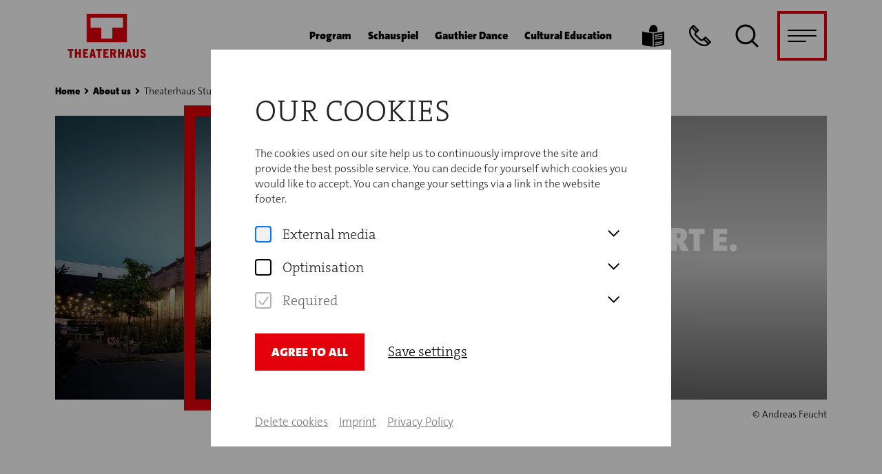

--- FILE ---
content_type: text/html; charset=utf-8
request_url: https://www.theaterhaus.com/en/verein
body_size: 46604
content:
<!doctype html>
<html data-n-head-ssr lang="en" class=" page-ths " data-n-head="%7B%22lang%22:%7B%22ssr%22:%22en%22%7D,%22class%22:%7B%22ssr%22:%5B%22%22,%22page-ths%22,%22%22%5D%7D%7D">
  <head >
    <meta data-n-head="ssr" name="viewport" content="width=device-width, initial-scale=1.0, maximum-scale=5.0"><meta data-n-head="ssr" data-hid="google-site-verification" name="google-site-verification" content="biEHRh-o4SmrergKzDhDncAjvN6XCuTV_egC-AyORQY"><meta data-n-head="ssr" data-hid="i18n-og" property="og:locale" content="en"><meta data-n-head="ssr" data-hid="i18n-og-alt-de" property="og:locale:alternate" content="de"><meta data-n-head="ssr" data-hid="description" name="description" content="The Theaterhaus Stuttgart is an association. Find out more and become a member!"><meta data-n-head="ssr" data-hid="og:description" property="og:description" content="The Theaterhaus Stuttgart — an association"><meta data-n-head="ssr" data-hid="og:title" property="og:title" content="Theaterhaus Stuttgart e.V."><meta data-n-head="ssr" data-hid="og:image" property="og:image" content="https://www.theaterhaus.com/media/filer_public_thumbnails/filer_public/74/ad/74adf2cd-dc9a-44e5-b81f-f705db4e33f4/th_andreasfeucht.jpg__1920x1920_q85_subject_location-1924%2C1484_subsampling-2_upscale.jpg"><title>Association</title><link data-n-head="ssr" rel="apple-touch-icon" sizes="180x180" href="/images/ths/favicon/apple-touch-icon.png"><link data-n-head="ssr" rel="icon" type="image/png" sizes="512x512" href="/images/ths/favicon/favicon_512x512.png"><link data-n-head="ssr" rel="icon" type="image/png" sizes="192x192" href="/images/ths/favicon/favicon_192x192.png"><link data-n-head="ssr" rel="icon" type="image/png" sizes="48x48" href="/images/ths/favicon/favicon_48x48.png"><link data-n-head="ssr" rel="icon" type="image/svg+xml" href="/images/ths/favicon/favicon.svg"><link data-n-head="ssr" rel="icon" type="image/x-icon" href="/images/ths/favicon/favicon.ico"><link data-n-head="ssr" data-hid="i18n-alt-de" rel="alternate" href="https://www.theaterhaus.com/de/verein" hreflang="de"><link data-n-head="ssr" data-hid="i18n-alt-en" rel="alternate" href="https://www.theaterhaus.com/en/association" hreflang="en"><link data-n-head="ssr" data-hid="i18n-xd" rel="alternate" href="https://www.theaterhaus.com/de/verein" hreflang="x-default"><link data-n-head="ssr" data-hid="i18n-can" rel="canonical" href="https://www.theaterhaus.com/en/verein"><script data-n-head="ssr" data-hid="gtm-script">if(!window._gtm_init){window._gtm_init=1;(function(w,n,d,m,e,p){w[d]=(w[d]==1||n[d]=='yes'||n[d]==1||n[m]==1||(w[e]&&w[e][p]&&w[e][p]()))?1:0})(window,navigator,'doNotTrack','msDoNotTrack','external','msTrackingProtectionEnabled');(function(w,d,s,l,x,y){w[x]={};w._gtm_inject=function(i){if(w.doNotTrack||w[x][i])return;w[x][i]=1;w[l]=w[l]||[];w[l].push({'gtm.start':new Date().getTime(),event:'gtm.js'});var f=d.getElementsByTagName(s)[0],j=d.createElement(s);j.async=true;j.src='https://www.googletagmanager.com/gtm.js?id='+i;f.parentNode.insertBefore(j,f);}})(window,document,'script','dataLayer','_gtm_ids','_gtm_inject')}</script><noscript data-n-head="ssr" data-hid="305080c9"><style></style></noscript><link rel="preload" href="/_nuxt/ace085f.modern.js" as="script"><link rel="preload" href="/_nuxt/a4c0807.modern.js" as="script"><link rel="preload" href="/_nuxt/a5bdceb.modern.js" as="script"><link rel="preload" href="/_nuxt/2a1d93f.modern.js" as="script"><link rel="preload" href="/_nuxt/cb86ef9.modern.js" as="script"><link rel="preload" href="/_nuxt/2106b2f.modern.js" as="script"><link rel="preload" href="/_nuxt/f2507c3.modern.js" as="script"><link rel="preload" href="/_nuxt/415f403.modern.js" as="script"><link rel="preload" href="/_nuxt/255b60c.modern.js" as="script"><link rel="preload" href="/_nuxt/4488557.modern.js" as="script"><style data-vue-ssr-id="3d7a6962:0 3d7a6962:1 7fd05549:0 5f93894d:0 599c4fef:0 0c14baa2:0 19be095e:0 75992a2f:0 048ae327:0 76277999:0 4b0f1124:0 00a2486c:0 18387b26:0 7c95d478:0 735748ae:0 63009c92:0 05b53c2f:0 735c6ca7:0 6fc494a8:0 e42fd736:0 6d49c9e2:0 7d58b14f:0 44bfbed6:0 0e167462:0 263f31c9:0 1e5fab47:0 5d8d133e:0 64fcb3b1:0 0f92d2f8:0 3c3c2ff7:0 43bb38eb:0 9c049592:0">@import url(//hello.myfonts.net/count/4cfb9f);

/*! normalize.css v8.0.0 | MIT License | github.com/necolas/normalize.css */html{-webkit-text-size-adjust:100%;line-height:1.15}h1{font-size:2em;margin:.67em 0}hr{box-sizing:content-box;height:0;overflow:visible}pre{font-family:monospace,monospace;font-size:1em}a{background-color:transparent}abbr[title]{border-bottom:0;text-decoration:underline;-webkit-text-decoration:underline dotted;text-decoration:underline dotted}b,strong{font-weight:bolder}code,kbd,samp{font-family:monospace,monospace;font-size:1em}small{font-size:80%}sub,sup{font-size:75%;line-height:0;position:relative;vertical-align:baseline}sub{bottom:-.25em}sup{top:-.5em}img{border-style:none}button,input,optgroup,select,textarea{font-size:100%;line-height:1.15;margin:0}button,input{overflow:visible}button,select{text-transform:none}[type=button],[type=reset],[type=submit],button{-webkit-appearance:button}[type=button]::-moz-focus-inner,[type=reset]::-moz-focus-inner,[type=submit]::-moz-focus-inner,button::-moz-focus-inner{border-style:none;padding:0}[type=button]:-moz-focusring,[type=reset]:-moz-focusring,[type=submit]:-moz-focusring,button:-moz-focusring{outline:1px dotted ButtonText}fieldset{padding:.35em .75em .625em}legend{box-sizing:border-box;color:inherit;display:table;max-width:100%;padding:0;white-space:normal}progress{vertical-align:baseline}textarea{overflow:auto}[type=checkbox],[type=radio]{box-sizing:border-box;padding:0}[type=number]::-webkit-inner-spin-button,[type=number]::-webkit-outer-spin-button{height:auto}[type=search]{-webkit-appearance:textfield;outline-offset:-2px}[type=search]::-webkit-search-decoration{-webkit-appearance:none}::-webkit-file-upload-button{-webkit-appearance:button;font:inherit}details{display:block}summary{display:list-item}[hidden],template{display:none}[data-whatinput=mouse] *,[data-whatinput=mouse] :focus,[data-whatinput=touch] *,[data-whatinput=touch] :focus,[data-whatintent=mouse] *,[data-whatintent=mouse] :focus,[data-whatintent=touch] *,[data-whatintent=touch] :focus{outline:none}[draggable=false]{-webkit-touch-callout:none;-webkit-user-select:none}.foundation-mq{font-family:"small=0em&medium=48em&large=64em&xlarge=80em&xxlarge=100em"}html{box-sizing:border-box;font-size:16px}*,:after,:before{box-sizing:inherit}body{-webkit-font-smoothing:antialiased;-moz-osx-font-smoothing:grayscale;background:#fefefe;color:#000;font-family:"Helvetica Neue",Helvetica,Roboto,Arial,sans-serif;font-weight:300;line-height:1;margin:0;padding:0}img{-ms-interpolation-mode:bicubic;display:inline-block;height:auto;max-width:100%;vertical-align:middle}textarea{border-radius:0;height:auto;min-height:50px}select{border-radius:0;box-sizing:border-box;width:100%}.map_canvas embed,.map_canvas img,.map_canvas object,.mqa-display embed,.mqa-display img,.mqa-display object{max-width:none!important}button{-webkit-appearance:none;-moz-appearance:none;appearance:none;background:transparent;border:0;border-radius:0;cursor:pointer;line-height:1;padding:0}[data-whatinput=mouse] button{outline:0}pre{-webkit-overflow-scrolling:touch;overflow:auto}button,input,optgroup,select,textarea{font-family:inherit}.is-visible{display:block!important}.is-hidden{display:none!important}.grid-container{margin-left:auto;margin-right:auto;max-width:100rem;padding-left:1.5rem;padding-right:1.5rem}@media print,screen and (min-width:48em){.grid-container{padding-left:2.5rem;padding-right:2.5rem}}@media screen and (min-width:80em){.grid-container{padding-left:5rem;padding-right:5rem}}@media screen and (min-width:100em){.grid-container{padding-left:6rem;padding-right:6rem}}.grid-container.fluid{margin-left:auto;margin-right:auto;max-width:100%;padding-left:1.5rem;padding-right:1.5rem}@media print,screen and (min-width:48em){.grid-container.fluid{padding-left:2.5rem;padding-right:2.5rem}}@media screen and (min-width:80em){.grid-container.fluid{padding-left:5rem;padding-right:5rem}}@media screen and (min-width:100em){.grid-container.fluid{padding-left:6rem;padding-right:6rem}}.grid-container.full{margin-left:auto;margin-right:auto;max-width:100%;padding-left:0;padding-right:0}.grid-x{display:flex;flex-flow:row wrap}.cell{flex:0 0 auto;min-height:0;min-width:0;width:100%}.cell.auto{flex:1 1 0}.cell.shrink{flex:0 0 auto}.grid-x>.auto,.grid-x>.shrink{width:auto}.grid-x>.small-1,.grid-x>.small-10,.grid-x>.small-11,.grid-x>.small-12,.grid-x>.small-2,.grid-x>.small-3,.grid-x>.small-4,.grid-x>.small-5,.grid-x>.small-6,.grid-x>.small-7,.grid-x>.small-8,.grid-x>.small-9,.grid-x>.small-full,.grid-x>.small-shrink{flex-basis:auto}@media print,screen and (min-width:48em){.grid-x>.medium-1,.grid-x>.medium-10,.grid-x>.medium-11,.grid-x>.medium-12,.grid-x>.medium-2,.grid-x>.medium-3,.grid-x>.medium-4,.grid-x>.medium-5,.grid-x>.medium-6,.grid-x>.medium-7,.grid-x>.medium-8,.grid-x>.medium-9,.grid-x>.medium-full,.grid-x>.medium-shrink{flex-basis:auto}}@media print,screen and (min-width:64em){.grid-x>.large-1,.grid-x>.large-10,.grid-x>.large-11,.grid-x>.large-12,.grid-x>.large-2,.grid-x>.large-3,.grid-x>.large-4,.grid-x>.large-5,.grid-x>.large-6,.grid-x>.large-7,.grid-x>.large-8,.grid-x>.large-9,.grid-x>.large-full,.grid-x>.large-shrink{flex-basis:auto}}@media screen and (min-width:80em){.grid-x>.xlarge-1,.grid-x>.xlarge-10,.grid-x>.xlarge-11,.grid-x>.xlarge-12,.grid-x>.xlarge-2,.grid-x>.xlarge-3,.grid-x>.xlarge-4,.grid-x>.xlarge-5,.grid-x>.xlarge-6,.grid-x>.xlarge-7,.grid-x>.xlarge-8,.grid-x>.xlarge-9,.grid-x>.xlarge-full,.grid-x>.xlarge-shrink{flex-basis:auto}}@media screen and (min-width:100em){.grid-x>.xxlarge-1,.grid-x>.xxlarge-10,.grid-x>.xxlarge-11,.grid-x>.xxlarge-12,.grid-x>.xxlarge-2,.grid-x>.xxlarge-3,.grid-x>.xxlarge-4,.grid-x>.xxlarge-5,.grid-x>.xxlarge-6,.grid-x>.xxlarge-7,.grid-x>.xxlarge-8,.grid-x>.xxlarge-9,.grid-x>.xxlarge-full,.grid-x>.xxlarge-shrink{flex-basis:auto}}.grid-x>.small-1,.grid-x>.small-10,.grid-x>.small-11,.grid-x>.small-12,.grid-x>.small-2,.grid-x>.small-3,.grid-x>.small-4,.grid-x>.small-5,.grid-x>.small-6,.grid-x>.small-7,.grid-x>.small-8,.grid-x>.small-9{flex:0 0 auto}.grid-x>.small-1{width:8.3333333333%}.grid-x>.small-2{width:16.6666666667%}.grid-x>.small-3{width:25%}.grid-x>.small-4{width:33.3333333333%}.grid-x>.small-5{width:41.6666666667%}.grid-x>.small-6{width:50%}.grid-x>.small-7{width:58.3333333333%}.grid-x>.small-8{width:66.6666666667%}.grid-x>.small-9{width:75%}.grid-x>.small-10{width:83.3333333333%}.grid-x>.small-11{width:91.6666666667%}.grid-x>.small-12{width:100%}@media print,screen and (min-width:48em){.grid-x>.medium-auto{flex:1 1 0;width:auto}.grid-x>.medium-1,.grid-x>.medium-10,.grid-x>.medium-11,.grid-x>.medium-12,.grid-x>.medium-2,.grid-x>.medium-3,.grid-x>.medium-4,.grid-x>.medium-5,.grid-x>.medium-6,.grid-x>.medium-7,.grid-x>.medium-8,.grid-x>.medium-9,.grid-x>.medium-shrink{flex:0 0 auto}.grid-x>.medium-shrink{width:auto}.grid-x>.medium-1{width:8.3333333333%}.grid-x>.medium-2{width:16.6666666667%}.grid-x>.medium-3{width:25%}.grid-x>.medium-4{width:33.3333333333%}.grid-x>.medium-5{width:41.6666666667%}.grid-x>.medium-6{width:50%}.grid-x>.medium-7{width:58.3333333333%}.grid-x>.medium-8{width:66.6666666667%}.grid-x>.medium-9{width:75%}.grid-x>.medium-10{width:83.3333333333%}.grid-x>.medium-11{width:91.6666666667%}.grid-x>.medium-12{width:100%}}@media print,screen and (min-width:64em){.grid-x>.large-auto{flex:1 1 0;width:auto}.grid-x>.large-1,.grid-x>.large-10,.grid-x>.large-11,.grid-x>.large-12,.grid-x>.large-2,.grid-x>.large-3,.grid-x>.large-4,.grid-x>.large-5,.grid-x>.large-6,.grid-x>.large-7,.grid-x>.large-8,.grid-x>.large-9,.grid-x>.large-shrink{flex:0 0 auto}.grid-x>.large-shrink{width:auto}.grid-x>.large-1{width:8.3333333333%}.grid-x>.large-2{width:16.6666666667%}.grid-x>.large-3{width:25%}.grid-x>.large-4{width:33.3333333333%}.grid-x>.large-5{width:41.6666666667%}.grid-x>.large-6{width:50%}.grid-x>.large-7{width:58.3333333333%}.grid-x>.large-8{width:66.6666666667%}.grid-x>.large-9{width:75%}.grid-x>.large-10{width:83.3333333333%}.grid-x>.large-11{width:91.6666666667%}.grid-x>.large-12{width:100%}}@media screen and (min-width:80em){.grid-x>.xlarge-auto{flex:1 1 0;width:auto}.grid-x>.xlarge-1,.grid-x>.xlarge-10,.grid-x>.xlarge-11,.grid-x>.xlarge-12,.grid-x>.xlarge-2,.grid-x>.xlarge-3,.grid-x>.xlarge-4,.grid-x>.xlarge-5,.grid-x>.xlarge-6,.grid-x>.xlarge-7,.grid-x>.xlarge-8,.grid-x>.xlarge-9,.grid-x>.xlarge-shrink{flex:0 0 auto}.grid-x>.xlarge-shrink{width:auto}.grid-x>.xlarge-1{width:8.3333333333%}.grid-x>.xlarge-2{width:16.6666666667%}.grid-x>.xlarge-3{width:25%}.grid-x>.xlarge-4{width:33.3333333333%}.grid-x>.xlarge-5{width:41.6666666667%}.grid-x>.xlarge-6{width:50%}.grid-x>.xlarge-7{width:58.3333333333%}.grid-x>.xlarge-8{width:66.6666666667%}.grid-x>.xlarge-9{width:75%}.grid-x>.xlarge-10{width:83.3333333333%}.grid-x>.xlarge-11{width:91.6666666667%}.grid-x>.xlarge-12{width:100%}}@media screen and (min-width:100em){.grid-x>.xxlarge-auto{flex:1 1 0;width:auto}.grid-x>.xxlarge-1,.grid-x>.xxlarge-10,.grid-x>.xxlarge-11,.grid-x>.xxlarge-12,.grid-x>.xxlarge-2,.grid-x>.xxlarge-3,.grid-x>.xxlarge-4,.grid-x>.xxlarge-5,.grid-x>.xxlarge-6,.grid-x>.xxlarge-7,.grid-x>.xxlarge-8,.grid-x>.xxlarge-9,.grid-x>.xxlarge-shrink{flex:0 0 auto}.grid-x>.xxlarge-shrink{width:auto}.grid-x>.xxlarge-1{width:8.3333333333%}.grid-x>.xxlarge-2{width:16.6666666667%}.grid-x>.xxlarge-3{width:25%}.grid-x>.xxlarge-4{width:33.3333333333%}.grid-x>.xxlarge-5{width:41.6666666667%}.grid-x>.xxlarge-6{width:50%}.grid-x>.xxlarge-7{width:58.3333333333%}.grid-x>.xxlarge-8{width:66.6666666667%}.grid-x>.xxlarge-9{width:75%}.grid-x>.xxlarge-10{width:83.3333333333%}.grid-x>.xxlarge-11{width:91.6666666667%}.grid-x>.xxlarge-12{width:100%}}.grid-margin-x:not(.grid-x)>.cell{width:auto}.grid-margin-y:not(.grid-y)>.cell{height:auto}.grid-margin-x{margin-left:-.75rem;margin-right:-.75rem}@media screen and (min-width:100em){.grid-margin-x{margin-left:-1rem;margin-right:-1rem}}.grid-margin-x>.cell{margin-left:.75rem;margin-right:.75rem;width:calc(100% - 1.5rem)}@media screen and (min-width:100em){.grid-margin-x>.cell{margin-left:1rem;margin-right:1rem;width:calc(100% - 2rem)}}.grid-margin-x>.auto,.grid-margin-x>.shrink{width:auto}.grid-margin-x>.small-1{width:calc(8.33333% - 1.5rem)}.grid-margin-x>.small-2{width:calc(16.66667% - 1.5rem)}.grid-margin-x>.small-3{width:calc(25% - 1.5rem)}.grid-margin-x>.small-4{width:calc(33.33333% - 1.5rem)}.grid-margin-x>.small-5{width:calc(41.66667% - 1.5rem)}.grid-margin-x>.small-6{width:calc(50% - 1.5rem)}.grid-margin-x>.small-7{width:calc(58.33333% - 1.5rem)}.grid-margin-x>.small-8{width:calc(66.66667% - 1.5rem)}.grid-margin-x>.small-9{width:calc(75% - 1.5rem)}.grid-margin-x>.small-10{width:calc(83.33333% - 1.5rem)}.grid-margin-x>.small-11{width:calc(91.66667% - 1.5rem)}.grid-margin-x>.small-12{width:calc(100% - 1.5rem)}@media print,screen and (min-width:48em){.grid-margin-x>.medium-auto,.grid-margin-x>.medium-shrink{width:auto}.grid-margin-x>.medium-1{width:calc(8.33333% - 1.5rem)}.grid-margin-x>.medium-2{width:calc(16.66667% - 1.5rem)}.grid-margin-x>.medium-3{width:calc(25% - 1.5rem)}.grid-margin-x>.medium-4{width:calc(33.33333% - 1.5rem)}.grid-margin-x>.medium-5{width:calc(41.66667% - 1.5rem)}.grid-margin-x>.medium-6{width:calc(50% - 1.5rem)}.grid-margin-x>.medium-7{width:calc(58.33333% - 1.5rem)}.grid-margin-x>.medium-8{width:calc(66.66667% - 1.5rem)}.grid-margin-x>.medium-9{width:calc(75% - 1.5rem)}.grid-margin-x>.medium-10{width:calc(83.33333% - 1.5rem)}.grid-margin-x>.medium-11{width:calc(91.66667% - 1.5rem)}.grid-margin-x>.medium-12{width:calc(100% - 1.5rem)}}@media print,screen and (min-width:64em){.grid-margin-x>.large-auto,.grid-margin-x>.large-shrink{width:auto}.grid-margin-x>.large-1{width:calc(8.33333% - 1.5rem)}.grid-margin-x>.large-2{width:calc(16.66667% - 1.5rem)}.grid-margin-x>.large-3{width:calc(25% - 1.5rem)}.grid-margin-x>.large-4{width:calc(33.33333% - 1.5rem)}.grid-margin-x>.large-5{width:calc(41.66667% - 1.5rem)}.grid-margin-x>.large-6{width:calc(50% - 1.5rem)}.grid-margin-x>.large-7{width:calc(58.33333% - 1.5rem)}.grid-margin-x>.large-8{width:calc(66.66667% - 1.5rem)}.grid-margin-x>.large-9{width:calc(75% - 1.5rem)}.grid-margin-x>.large-10{width:calc(83.33333% - 1.5rem)}.grid-margin-x>.large-11{width:calc(91.66667% - 1.5rem)}.grid-margin-x>.large-12{width:calc(100% - 1.5rem)}}@media screen and (min-width:80em){.grid-margin-x>.xlarge-auto,.grid-margin-x>.xlarge-shrink{width:auto}.grid-margin-x>.xlarge-1{width:calc(8.33333% - 1.5rem)}.grid-margin-x>.xlarge-2{width:calc(16.66667% - 1.5rem)}.grid-margin-x>.xlarge-3{width:calc(25% - 1.5rem)}.grid-margin-x>.xlarge-4{width:calc(33.33333% - 1.5rem)}.grid-margin-x>.xlarge-5{width:calc(41.66667% - 1.5rem)}.grid-margin-x>.xlarge-6{width:calc(50% - 1.5rem)}.grid-margin-x>.xlarge-7{width:calc(58.33333% - 1.5rem)}.grid-margin-x>.xlarge-8{width:calc(66.66667% - 1.5rem)}.grid-margin-x>.xlarge-9{width:calc(75% - 1.5rem)}.grid-margin-x>.xlarge-10{width:calc(83.33333% - 1.5rem)}.grid-margin-x>.xlarge-11{width:calc(91.66667% - 1.5rem)}.grid-margin-x>.xlarge-12{width:calc(100% - 1.5rem)}}@media screen and (min-width:100em){.grid-margin-x>.auto,.grid-margin-x>.shrink{width:auto}.grid-margin-x>.small-1{width:calc(8.33333% - 2rem)}.grid-margin-x>.small-2{width:calc(16.66667% - 2rem)}.grid-margin-x>.small-3{width:calc(25% - 2rem)}.grid-margin-x>.small-4{width:calc(33.33333% - 2rem)}.grid-margin-x>.small-5{width:calc(41.66667% - 2rem)}.grid-margin-x>.small-6{width:calc(50% - 2rem)}.grid-margin-x>.small-7{width:calc(58.33333% - 2rem)}.grid-margin-x>.small-8{width:calc(66.66667% - 2rem)}.grid-margin-x>.small-9{width:calc(75% - 2rem)}.grid-margin-x>.small-10{width:calc(83.33333% - 2rem)}.grid-margin-x>.small-11{width:calc(91.66667% - 2rem)}.grid-margin-x>.small-12{width:calc(100% - 2rem)}.grid-margin-x>.medium-auto,.grid-margin-x>.medium-shrink{width:auto}.grid-margin-x>.medium-1{width:calc(8.33333% - 2rem)}.grid-margin-x>.medium-2{width:calc(16.66667% - 2rem)}.grid-margin-x>.medium-3{width:calc(25% - 2rem)}.grid-margin-x>.medium-4{width:calc(33.33333% - 2rem)}.grid-margin-x>.medium-5{width:calc(41.66667% - 2rem)}.grid-margin-x>.medium-6{width:calc(50% - 2rem)}.grid-margin-x>.medium-7{width:calc(58.33333% - 2rem)}.grid-margin-x>.medium-8{width:calc(66.66667% - 2rem)}.grid-margin-x>.medium-9{width:calc(75% - 2rem)}.grid-margin-x>.medium-10{width:calc(83.33333% - 2rem)}.grid-margin-x>.medium-11{width:calc(91.66667% - 2rem)}.grid-margin-x>.medium-12{width:calc(100% - 2rem)}.grid-margin-x>.large-auto,.grid-margin-x>.large-shrink{width:auto}.grid-margin-x>.large-1{width:calc(8.33333% - 2rem)}.grid-margin-x>.large-2{width:calc(16.66667% - 2rem)}.grid-margin-x>.large-3{width:calc(25% - 2rem)}.grid-margin-x>.large-4{width:calc(33.33333% - 2rem)}.grid-margin-x>.large-5{width:calc(41.66667% - 2rem)}.grid-margin-x>.large-6{width:calc(50% - 2rem)}.grid-margin-x>.large-7{width:calc(58.33333% - 2rem)}.grid-margin-x>.large-8{width:calc(66.66667% - 2rem)}.grid-margin-x>.large-9{width:calc(75% - 2rem)}.grid-margin-x>.large-10{width:calc(83.33333% - 2rem)}.grid-margin-x>.large-11{width:calc(91.66667% - 2rem)}.grid-margin-x>.large-12{width:calc(100% - 2rem)}.grid-margin-x>.xlarge-auto,.grid-margin-x>.xlarge-shrink{width:auto}.grid-margin-x>.xlarge-1{width:calc(8.33333% - 2rem)}.grid-margin-x>.xlarge-2{width:calc(16.66667% - 2rem)}.grid-margin-x>.xlarge-3{width:calc(25% - 2rem)}.grid-margin-x>.xlarge-4{width:calc(33.33333% - 2rem)}.grid-margin-x>.xlarge-5{width:calc(41.66667% - 2rem)}.grid-margin-x>.xlarge-6{width:calc(50% - 2rem)}.grid-margin-x>.xlarge-7{width:calc(58.33333% - 2rem)}.grid-margin-x>.xlarge-8{width:calc(66.66667% - 2rem)}.grid-margin-x>.xlarge-9{width:calc(75% - 2rem)}.grid-margin-x>.xlarge-10{width:calc(83.33333% - 2rem)}.grid-margin-x>.xlarge-11{width:calc(91.66667% - 2rem)}.grid-margin-x>.xlarge-12{width:calc(100% - 2rem)}.grid-margin-x>.xxlarge-auto,.grid-margin-x>.xxlarge-shrink{width:auto}.grid-margin-x>.xxlarge-1{width:calc(8.33333% - 2rem)}.grid-margin-x>.xxlarge-2{width:calc(16.66667% - 2rem)}.grid-margin-x>.xxlarge-3{width:calc(25% - 2rem)}.grid-margin-x>.xxlarge-4{width:calc(33.33333% - 2rem)}.grid-margin-x>.xxlarge-5{width:calc(41.66667% - 2rem)}.grid-margin-x>.xxlarge-6{width:calc(50% - 2rem)}.grid-margin-x>.xxlarge-7{width:calc(58.33333% - 2rem)}.grid-margin-x>.xxlarge-8{width:calc(66.66667% - 2rem)}.grid-margin-x>.xxlarge-9{width:calc(75% - 2rem)}.grid-margin-x>.xxlarge-10{width:calc(83.33333% - 2rem)}.grid-margin-x>.xxlarge-11{width:calc(91.66667% - 2rem)}.grid-margin-x>.xxlarge-12{width:calc(100% - 2rem)}}.grid-padding-x .grid-padding-x{margin-left:-.75rem;margin-right:-.75rem}@media screen and (min-width:100em){.grid-padding-x .grid-padding-x{margin-left:-1rem;margin-right:-1rem}}.grid-container:not(.full)>.grid-padding-x{margin-left:-.75rem;margin-right:-.75rem}@media screen and (min-width:100em){.grid-container:not(.full)>.grid-padding-x{margin-left:-1rem;margin-right:-1rem}}.grid-padding-x>.cell{padding-left:.75rem;padding-right:.75rem}@media screen and (min-width:100em){.grid-padding-x>.cell{padding-left:1rem;padding-right:1rem}}.small-up-1>.cell{width:100%}.small-up-2>.cell{width:50%}.small-up-3>.cell{width:33.3333333333%}.small-up-4>.cell{width:25%}.small-up-5>.cell{width:20%}.small-up-6>.cell{width:16.6666666667%}.small-up-7>.cell{width:14.2857142857%}.small-up-8>.cell{width:12.5%}@media print,screen and (min-width:48em){.medium-up-1>.cell{width:100%}.medium-up-2>.cell{width:50%}.medium-up-3>.cell{width:33.3333333333%}.medium-up-4>.cell{width:25%}.medium-up-5>.cell{width:20%}.medium-up-6>.cell{width:16.6666666667%}.medium-up-7>.cell{width:14.2857142857%}.medium-up-8>.cell{width:12.5%}}@media print,screen and (min-width:64em){.large-up-1>.cell{width:100%}.large-up-2>.cell{width:50%}.large-up-3>.cell{width:33.3333333333%}.large-up-4>.cell{width:25%}.large-up-5>.cell{width:20%}.large-up-6>.cell{width:16.6666666667%}.large-up-7>.cell{width:14.2857142857%}.large-up-8>.cell{width:12.5%}}@media screen and (min-width:80em){.xlarge-up-1>.cell{width:100%}.xlarge-up-2>.cell{width:50%}.xlarge-up-3>.cell{width:33.3333333333%}.xlarge-up-4>.cell{width:25%}.xlarge-up-5>.cell{width:20%}.xlarge-up-6>.cell{width:16.6666666667%}.xlarge-up-7>.cell{width:14.2857142857%}.xlarge-up-8>.cell{width:12.5%}}@media screen and (min-width:100em){.xxlarge-up-1>.cell{width:100%}.xxlarge-up-2>.cell{width:50%}.xxlarge-up-3>.cell{width:33.3333333333%}.xxlarge-up-4>.cell{width:25%}.xxlarge-up-5>.cell{width:20%}.xxlarge-up-6>.cell{width:16.6666666667%}.xxlarge-up-7>.cell{width:14.2857142857%}.xxlarge-up-8>.cell{width:12.5%}}.grid-margin-x.small-up-1>.cell{width:calc(100% - 1.5rem)}.grid-margin-x.small-up-2>.cell{width:calc(50% - 1.5rem)}.grid-margin-x.small-up-3>.cell{width:calc(33.33333% - 1.5rem)}.grid-margin-x.small-up-4>.cell{width:calc(25% - 1.5rem)}.grid-margin-x.small-up-5>.cell{width:calc(20% - 1.5rem)}.grid-margin-x.small-up-6>.cell{width:calc(16.66667% - 1.5rem)}.grid-margin-x.small-up-7>.cell{width:calc(14.28571% - 1.5rem)}.grid-margin-x.small-up-8>.cell{width:calc(12.5% - 1.5rem)}@media print,screen and (min-width:48em){.grid-margin-x.medium-up-1>.cell{width:calc(100% - 1.5rem)}.grid-margin-x.medium-up-2>.cell{width:calc(50% - 1.5rem)}.grid-margin-x.medium-up-3>.cell{width:calc(33.33333% - 1.5rem)}.grid-margin-x.medium-up-4>.cell{width:calc(25% - 1.5rem)}.grid-margin-x.medium-up-5>.cell{width:calc(20% - 1.5rem)}.grid-margin-x.medium-up-6>.cell{width:calc(16.66667% - 1.5rem)}.grid-margin-x.medium-up-7>.cell{width:calc(14.28571% - 1.5rem)}.grid-margin-x.medium-up-8>.cell{width:calc(12.5% - 1.5rem)}}@media print,screen and (min-width:64em){.grid-margin-x.large-up-1>.cell{width:calc(100% - 1.5rem)}.grid-margin-x.large-up-2>.cell{width:calc(50% - 1.5rem)}.grid-margin-x.large-up-3>.cell{width:calc(33.33333% - 1.5rem)}.grid-margin-x.large-up-4>.cell{width:calc(25% - 1.5rem)}.grid-margin-x.large-up-5>.cell{width:calc(20% - 1.5rem)}.grid-margin-x.large-up-6>.cell{width:calc(16.66667% - 1.5rem)}.grid-margin-x.large-up-7>.cell{width:calc(14.28571% - 1.5rem)}.grid-margin-x.large-up-8>.cell{width:calc(12.5% - 1.5rem)}}@media screen and (min-width:80em){.grid-margin-x.xlarge-up-1>.cell{width:calc(100% - 1.5rem)}.grid-margin-x.xlarge-up-2>.cell{width:calc(50% - 1.5rem)}.grid-margin-x.xlarge-up-3>.cell{width:calc(33.33333% - 1.5rem)}.grid-margin-x.xlarge-up-4>.cell{width:calc(25% - 1.5rem)}.grid-margin-x.xlarge-up-5>.cell{width:calc(20% - 1.5rem)}.grid-margin-x.xlarge-up-6>.cell{width:calc(16.66667% - 1.5rem)}.grid-margin-x.xlarge-up-7>.cell{width:calc(14.28571% - 1.5rem)}.grid-margin-x.xlarge-up-8>.cell{width:calc(12.5% - 1.5rem)}}@media screen and (min-width:100em){.grid-margin-x.small-up-1>.cell{width:calc(100% - 2rem)}.grid-margin-x.small-up-2>.cell{width:calc(50% - 2rem)}.grid-margin-x.small-up-3>.cell{width:calc(33.33333% - 2rem)}.grid-margin-x.small-up-4>.cell{width:calc(25% - 2rem)}.grid-margin-x.small-up-5>.cell{width:calc(20% - 2rem)}.grid-margin-x.small-up-6>.cell{width:calc(16.66667% - 2rem)}.grid-margin-x.small-up-7>.cell{width:calc(14.28571% - 2rem)}.grid-margin-x.small-up-8>.cell{width:calc(12.5% - 2rem)}.grid-margin-x.xxlarge-up-1>.cell{width:calc(100% - 2rem)}.grid-margin-x.xxlarge-up-2>.cell{width:calc(50% - 2rem)}.grid-margin-x.xxlarge-up-3>.cell{width:calc(33.33333% - 2rem)}.grid-margin-x.xxlarge-up-4>.cell{width:calc(25% - 2rem)}.grid-margin-x.xxlarge-up-5>.cell{width:calc(20% - 2rem)}.grid-margin-x.xxlarge-up-6>.cell{width:calc(16.66667% - 2rem)}.grid-margin-x.xxlarge-up-7>.cell{width:calc(14.28571% - 2rem)}.grid-margin-x.xxlarge-up-8>.cell{width:calc(12.5% - 2rem)}}.small-margin-collapse,.small-margin-collapse>.cell{margin-left:0;margin-right:0}.small-margin-collapse>.small-1{width:8.3333333333%}.small-margin-collapse>.small-2{width:16.6666666667%}.small-margin-collapse>.small-3{width:25%}.small-margin-collapse>.small-4{width:33.3333333333%}.small-margin-collapse>.small-5{width:41.6666666667%}.small-margin-collapse>.small-6{width:50%}.small-margin-collapse>.small-7{width:58.3333333333%}.small-margin-collapse>.small-8{width:66.6666666667%}.small-margin-collapse>.small-9{width:75%}.small-margin-collapse>.small-10{width:83.3333333333%}.small-margin-collapse>.small-11{width:91.6666666667%}.small-margin-collapse>.small-12{width:100%}@media print,screen and (min-width:48em){.small-margin-collapse>.medium-1{width:8.3333333333%}.small-margin-collapse>.medium-2{width:16.6666666667%}.small-margin-collapse>.medium-3{width:25%}.small-margin-collapse>.medium-4{width:33.3333333333%}.small-margin-collapse>.medium-5{width:41.6666666667%}.small-margin-collapse>.medium-6{width:50%}.small-margin-collapse>.medium-7{width:58.3333333333%}.small-margin-collapse>.medium-8{width:66.6666666667%}.small-margin-collapse>.medium-9{width:75%}.small-margin-collapse>.medium-10{width:83.3333333333%}.small-margin-collapse>.medium-11{width:91.6666666667%}.small-margin-collapse>.medium-12{width:100%}}@media print,screen and (min-width:64em){.small-margin-collapse>.large-1{width:8.3333333333%}.small-margin-collapse>.large-2{width:16.6666666667%}.small-margin-collapse>.large-3{width:25%}.small-margin-collapse>.large-4{width:33.3333333333%}.small-margin-collapse>.large-5{width:41.6666666667%}.small-margin-collapse>.large-6{width:50%}.small-margin-collapse>.large-7{width:58.3333333333%}.small-margin-collapse>.large-8{width:66.6666666667%}.small-margin-collapse>.large-9{width:75%}.small-margin-collapse>.large-10{width:83.3333333333%}.small-margin-collapse>.large-11{width:91.6666666667%}.small-margin-collapse>.large-12{width:100%}}@media screen and (min-width:80em){.small-margin-collapse>.xlarge-1{width:8.3333333333%}.small-margin-collapse>.xlarge-2{width:16.6666666667%}.small-margin-collapse>.xlarge-3{width:25%}.small-margin-collapse>.xlarge-4{width:33.3333333333%}.small-margin-collapse>.xlarge-5{width:41.6666666667%}.small-margin-collapse>.xlarge-6{width:50%}.small-margin-collapse>.xlarge-7{width:58.3333333333%}.small-margin-collapse>.xlarge-8{width:66.6666666667%}.small-margin-collapse>.xlarge-9{width:75%}.small-margin-collapse>.xlarge-10{width:83.3333333333%}.small-margin-collapse>.xlarge-11{width:91.6666666667%}.small-margin-collapse>.xlarge-12{width:100%}}@media screen and (min-width:100em){.small-margin-collapse>.xxlarge-1{width:8.3333333333%}.small-margin-collapse>.xxlarge-2{width:16.6666666667%}.small-margin-collapse>.xxlarge-3{width:25%}.small-margin-collapse>.xxlarge-4{width:33.3333333333%}.small-margin-collapse>.xxlarge-5{width:41.6666666667%}.small-margin-collapse>.xxlarge-6{width:50%}.small-margin-collapse>.xxlarge-7{width:58.3333333333%}.small-margin-collapse>.xxlarge-8{width:66.6666666667%}.small-margin-collapse>.xxlarge-9{width:75%}.small-margin-collapse>.xxlarge-10{width:83.3333333333%}.small-margin-collapse>.xxlarge-11{width:91.6666666667%}.small-margin-collapse>.xxlarge-12{width:100%}}.small-padding-collapse{margin-left:0;margin-right:0}.small-padding-collapse>.cell{padding-left:0;padding-right:0}@media print,screen and (min-width:48em){.medium-margin-collapse,.medium-margin-collapse>.cell{margin-left:0;margin-right:0}.medium-margin-collapse>.small-1{width:8.3333333333%}.medium-margin-collapse>.small-2{width:16.6666666667%}.medium-margin-collapse>.small-3{width:25%}.medium-margin-collapse>.small-4{width:33.3333333333%}.medium-margin-collapse>.small-5{width:41.6666666667%}.medium-margin-collapse>.small-6{width:50%}.medium-margin-collapse>.small-7{width:58.3333333333%}.medium-margin-collapse>.small-8{width:66.6666666667%}.medium-margin-collapse>.small-9{width:75%}.medium-margin-collapse>.small-10{width:83.3333333333%}.medium-margin-collapse>.small-11{width:91.6666666667%}.medium-margin-collapse>.small-12{width:100%}.medium-margin-collapse>.medium-1{width:8.3333333333%}.medium-margin-collapse>.medium-2{width:16.6666666667%}.medium-margin-collapse>.medium-3{width:25%}.medium-margin-collapse>.medium-4{width:33.3333333333%}.medium-margin-collapse>.medium-5{width:41.6666666667%}.medium-margin-collapse>.medium-6{width:50%}.medium-margin-collapse>.medium-7{width:58.3333333333%}.medium-margin-collapse>.medium-8{width:66.6666666667%}.medium-margin-collapse>.medium-9{width:75%}.medium-margin-collapse>.medium-10{width:83.3333333333%}.medium-margin-collapse>.medium-11{width:91.6666666667%}.medium-margin-collapse>.medium-12{width:100%}}@media print,screen and (min-width:64em){.medium-margin-collapse>.large-1{width:8.3333333333%}.medium-margin-collapse>.large-2{width:16.6666666667%}.medium-margin-collapse>.large-3{width:25%}.medium-margin-collapse>.large-4{width:33.3333333333%}.medium-margin-collapse>.large-5{width:41.6666666667%}.medium-margin-collapse>.large-6{width:50%}.medium-margin-collapse>.large-7{width:58.3333333333%}.medium-margin-collapse>.large-8{width:66.6666666667%}.medium-margin-collapse>.large-9{width:75%}.medium-margin-collapse>.large-10{width:83.3333333333%}.medium-margin-collapse>.large-11{width:91.6666666667%}.medium-margin-collapse>.large-12{width:100%}}@media screen and (min-width:80em){.medium-margin-collapse>.xlarge-1{width:8.3333333333%}.medium-margin-collapse>.xlarge-2{width:16.6666666667%}.medium-margin-collapse>.xlarge-3{width:25%}.medium-margin-collapse>.xlarge-4{width:33.3333333333%}.medium-margin-collapse>.xlarge-5{width:41.6666666667%}.medium-margin-collapse>.xlarge-6{width:50%}.medium-margin-collapse>.xlarge-7{width:58.3333333333%}.medium-margin-collapse>.xlarge-8{width:66.6666666667%}.medium-margin-collapse>.xlarge-9{width:75%}.medium-margin-collapse>.xlarge-10{width:83.3333333333%}.medium-margin-collapse>.xlarge-11{width:91.6666666667%}.medium-margin-collapse>.xlarge-12{width:100%}}@media screen and (min-width:100em){.medium-margin-collapse>.xxlarge-1{width:8.3333333333%}.medium-margin-collapse>.xxlarge-2{width:16.6666666667%}.medium-margin-collapse>.xxlarge-3{width:25%}.medium-margin-collapse>.xxlarge-4{width:33.3333333333%}.medium-margin-collapse>.xxlarge-5{width:41.6666666667%}.medium-margin-collapse>.xxlarge-6{width:50%}.medium-margin-collapse>.xxlarge-7{width:58.3333333333%}.medium-margin-collapse>.xxlarge-8{width:66.6666666667%}.medium-margin-collapse>.xxlarge-9{width:75%}.medium-margin-collapse>.xxlarge-10{width:83.3333333333%}.medium-margin-collapse>.xxlarge-11{width:91.6666666667%}.medium-margin-collapse>.xxlarge-12{width:100%}}@media print,screen and (min-width:48em){.medium-padding-collapse{margin-left:0;margin-right:0}.medium-padding-collapse>.cell{padding-left:0;padding-right:0}}@media print,screen and (min-width:64em){.large-margin-collapse,.large-margin-collapse>.cell{margin-left:0;margin-right:0}.large-margin-collapse>.small-1{width:8.3333333333%}.large-margin-collapse>.small-2{width:16.6666666667%}.large-margin-collapse>.small-3{width:25%}.large-margin-collapse>.small-4{width:33.3333333333%}.large-margin-collapse>.small-5{width:41.6666666667%}.large-margin-collapse>.small-6{width:50%}.large-margin-collapse>.small-7{width:58.3333333333%}.large-margin-collapse>.small-8{width:66.6666666667%}.large-margin-collapse>.small-9{width:75%}.large-margin-collapse>.small-10{width:83.3333333333%}.large-margin-collapse>.small-11{width:91.6666666667%}.large-margin-collapse>.small-12{width:100%}.large-margin-collapse>.medium-1{width:8.3333333333%}.large-margin-collapse>.medium-2{width:16.6666666667%}.large-margin-collapse>.medium-3{width:25%}.large-margin-collapse>.medium-4{width:33.3333333333%}.large-margin-collapse>.medium-5{width:41.6666666667%}.large-margin-collapse>.medium-6{width:50%}.large-margin-collapse>.medium-7{width:58.3333333333%}.large-margin-collapse>.medium-8{width:66.6666666667%}.large-margin-collapse>.medium-9{width:75%}.large-margin-collapse>.medium-10{width:83.3333333333%}.large-margin-collapse>.medium-11{width:91.6666666667%}.large-margin-collapse>.medium-12{width:100%}.large-margin-collapse>.large-1{width:8.3333333333%}.large-margin-collapse>.large-2{width:16.6666666667%}.large-margin-collapse>.large-3{width:25%}.large-margin-collapse>.large-4{width:33.3333333333%}.large-margin-collapse>.large-5{width:41.6666666667%}.large-margin-collapse>.large-6{width:50%}.large-margin-collapse>.large-7{width:58.3333333333%}.large-margin-collapse>.large-8{width:66.6666666667%}.large-margin-collapse>.large-9{width:75%}.large-margin-collapse>.large-10{width:83.3333333333%}.large-margin-collapse>.large-11{width:91.6666666667%}.large-margin-collapse>.large-12{width:100%}}@media screen and (min-width:80em){.large-margin-collapse>.xlarge-1{width:8.3333333333%}.large-margin-collapse>.xlarge-2{width:16.6666666667%}.large-margin-collapse>.xlarge-3{width:25%}.large-margin-collapse>.xlarge-4{width:33.3333333333%}.large-margin-collapse>.xlarge-5{width:41.6666666667%}.large-margin-collapse>.xlarge-6{width:50%}.large-margin-collapse>.xlarge-7{width:58.3333333333%}.large-margin-collapse>.xlarge-8{width:66.6666666667%}.large-margin-collapse>.xlarge-9{width:75%}.large-margin-collapse>.xlarge-10{width:83.3333333333%}.large-margin-collapse>.xlarge-11{width:91.6666666667%}.large-margin-collapse>.xlarge-12{width:100%}}@media screen and (min-width:100em){.large-margin-collapse>.xxlarge-1{width:8.3333333333%}.large-margin-collapse>.xxlarge-2{width:16.6666666667%}.large-margin-collapse>.xxlarge-3{width:25%}.large-margin-collapse>.xxlarge-4{width:33.3333333333%}.large-margin-collapse>.xxlarge-5{width:41.6666666667%}.large-margin-collapse>.xxlarge-6{width:50%}.large-margin-collapse>.xxlarge-7{width:58.3333333333%}.large-margin-collapse>.xxlarge-8{width:66.6666666667%}.large-margin-collapse>.xxlarge-9{width:75%}.large-margin-collapse>.xxlarge-10{width:83.3333333333%}.large-margin-collapse>.xxlarge-11{width:91.6666666667%}.large-margin-collapse>.xxlarge-12{width:100%}}@media print,screen and (min-width:64em){.large-padding-collapse{margin-left:0;margin-right:0}.large-padding-collapse>.cell{padding-left:0;padding-right:0}}@media screen and (min-width:80em){.xlarge-margin-collapse,.xlarge-margin-collapse>.cell{margin-left:0;margin-right:0}.xlarge-margin-collapse>.small-1{width:8.3333333333%}.xlarge-margin-collapse>.small-2{width:16.6666666667%}.xlarge-margin-collapse>.small-3{width:25%}.xlarge-margin-collapse>.small-4{width:33.3333333333%}.xlarge-margin-collapse>.small-5{width:41.6666666667%}.xlarge-margin-collapse>.small-6{width:50%}.xlarge-margin-collapse>.small-7{width:58.3333333333%}.xlarge-margin-collapse>.small-8{width:66.6666666667%}.xlarge-margin-collapse>.small-9{width:75%}.xlarge-margin-collapse>.small-10{width:83.3333333333%}.xlarge-margin-collapse>.small-11{width:91.6666666667%}.xlarge-margin-collapse>.small-12{width:100%}.xlarge-margin-collapse>.medium-1{width:8.3333333333%}.xlarge-margin-collapse>.medium-2{width:16.6666666667%}.xlarge-margin-collapse>.medium-3{width:25%}.xlarge-margin-collapse>.medium-4{width:33.3333333333%}.xlarge-margin-collapse>.medium-5{width:41.6666666667%}.xlarge-margin-collapse>.medium-6{width:50%}.xlarge-margin-collapse>.medium-7{width:58.3333333333%}.xlarge-margin-collapse>.medium-8{width:66.6666666667%}.xlarge-margin-collapse>.medium-9{width:75%}.xlarge-margin-collapse>.medium-10{width:83.3333333333%}.xlarge-margin-collapse>.medium-11{width:91.6666666667%}.xlarge-margin-collapse>.medium-12{width:100%}.xlarge-margin-collapse>.large-1{width:8.3333333333%}.xlarge-margin-collapse>.large-2{width:16.6666666667%}.xlarge-margin-collapse>.large-3{width:25%}.xlarge-margin-collapse>.large-4{width:33.3333333333%}.xlarge-margin-collapse>.large-5{width:41.6666666667%}.xlarge-margin-collapse>.large-6{width:50%}.xlarge-margin-collapse>.large-7{width:58.3333333333%}.xlarge-margin-collapse>.large-8{width:66.6666666667%}.xlarge-margin-collapse>.large-9{width:75%}.xlarge-margin-collapse>.large-10{width:83.3333333333%}.xlarge-margin-collapse>.large-11{width:91.6666666667%}.xlarge-margin-collapse>.large-12{width:100%}.xlarge-margin-collapse>.xlarge-1{width:8.3333333333%}.xlarge-margin-collapse>.xlarge-2{width:16.6666666667%}.xlarge-margin-collapse>.xlarge-3{width:25%}.xlarge-margin-collapse>.xlarge-4{width:33.3333333333%}.xlarge-margin-collapse>.xlarge-5{width:41.6666666667%}.xlarge-margin-collapse>.xlarge-6{width:50%}.xlarge-margin-collapse>.xlarge-7{width:58.3333333333%}.xlarge-margin-collapse>.xlarge-8{width:66.6666666667%}.xlarge-margin-collapse>.xlarge-9{width:75%}.xlarge-margin-collapse>.xlarge-10{width:83.3333333333%}.xlarge-margin-collapse>.xlarge-11{width:91.6666666667%}.xlarge-margin-collapse>.xlarge-12{width:100%}}@media screen and (min-width:100em){.xlarge-margin-collapse>.xxlarge-1{width:8.3333333333%}.xlarge-margin-collapse>.xxlarge-2{width:16.6666666667%}.xlarge-margin-collapse>.xxlarge-3{width:25%}.xlarge-margin-collapse>.xxlarge-4{width:33.3333333333%}.xlarge-margin-collapse>.xxlarge-5{width:41.6666666667%}.xlarge-margin-collapse>.xxlarge-6{width:50%}.xlarge-margin-collapse>.xxlarge-7{width:58.3333333333%}.xlarge-margin-collapse>.xxlarge-8{width:66.6666666667%}.xlarge-margin-collapse>.xxlarge-9{width:75%}.xlarge-margin-collapse>.xxlarge-10{width:83.3333333333%}.xlarge-margin-collapse>.xxlarge-11{width:91.6666666667%}.xlarge-margin-collapse>.xxlarge-12{width:100%}}@media screen and (min-width:80em){.xlarge-padding-collapse{margin-left:0;margin-right:0}.xlarge-padding-collapse>.cell{padding-left:0;padding-right:0}}@media screen and (min-width:100em){.xxlarge-margin-collapse,.xxlarge-margin-collapse>.cell{margin-left:0;margin-right:0}.xxlarge-margin-collapse>.small-1{width:8.3333333333%}.xxlarge-margin-collapse>.small-2{width:16.6666666667%}.xxlarge-margin-collapse>.small-3{width:25%}.xxlarge-margin-collapse>.small-4{width:33.3333333333%}.xxlarge-margin-collapse>.small-5{width:41.6666666667%}.xxlarge-margin-collapse>.small-6{width:50%}.xxlarge-margin-collapse>.small-7{width:58.3333333333%}.xxlarge-margin-collapse>.small-8{width:66.6666666667%}.xxlarge-margin-collapse>.small-9{width:75%}.xxlarge-margin-collapse>.small-10{width:83.3333333333%}.xxlarge-margin-collapse>.small-11{width:91.6666666667%}.xxlarge-margin-collapse>.small-12{width:100%}.xxlarge-margin-collapse>.medium-1{width:8.3333333333%}.xxlarge-margin-collapse>.medium-2{width:16.6666666667%}.xxlarge-margin-collapse>.medium-3{width:25%}.xxlarge-margin-collapse>.medium-4{width:33.3333333333%}.xxlarge-margin-collapse>.medium-5{width:41.6666666667%}.xxlarge-margin-collapse>.medium-6{width:50%}.xxlarge-margin-collapse>.medium-7{width:58.3333333333%}.xxlarge-margin-collapse>.medium-8{width:66.6666666667%}.xxlarge-margin-collapse>.medium-9{width:75%}.xxlarge-margin-collapse>.medium-10{width:83.3333333333%}.xxlarge-margin-collapse>.medium-11{width:91.6666666667%}.xxlarge-margin-collapse>.medium-12{width:100%}.xxlarge-margin-collapse>.large-1{width:8.3333333333%}.xxlarge-margin-collapse>.large-2{width:16.6666666667%}.xxlarge-margin-collapse>.large-3{width:25%}.xxlarge-margin-collapse>.large-4{width:33.3333333333%}.xxlarge-margin-collapse>.large-5{width:41.6666666667%}.xxlarge-margin-collapse>.large-6{width:50%}.xxlarge-margin-collapse>.large-7{width:58.3333333333%}.xxlarge-margin-collapse>.large-8{width:66.6666666667%}.xxlarge-margin-collapse>.large-9{width:75%}.xxlarge-margin-collapse>.large-10{width:83.3333333333%}.xxlarge-margin-collapse>.large-11{width:91.6666666667%}.xxlarge-margin-collapse>.large-12{width:100%}.xxlarge-margin-collapse>.xlarge-1{width:8.3333333333%}.xxlarge-margin-collapse>.xlarge-2{width:16.6666666667%}.xxlarge-margin-collapse>.xlarge-3{width:25%}.xxlarge-margin-collapse>.xlarge-4{width:33.3333333333%}.xxlarge-margin-collapse>.xlarge-5{width:41.6666666667%}.xxlarge-margin-collapse>.xlarge-6{width:50%}.xxlarge-margin-collapse>.xlarge-7{width:58.3333333333%}.xxlarge-margin-collapse>.xlarge-8{width:66.6666666667%}.xxlarge-margin-collapse>.xlarge-9{width:75%}.xxlarge-margin-collapse>.xlarge-10{width:83.3333333333%}.xxlarge-margin-collapse>.xlarge-11{width:91.6666666667%}.xxlarge-margin-collapse>.xlarge-12{width:100%}.xxlarge-margin-collapse>.xxlarge-1{width:8.3333333333%}.xxlarge-margin-collapse>.xxlarge-2{width:16.6666666667%}.xxlarge-margin-collapse>.xxlarge-3{width:25%}.xxlarge-margin-collapse>.xxlarge-4{width:33.3333333333%}.xxlarge-margin-collapse>.xxlarge-5{width:41.6666666667%}.xxlarge-margin-collapse>.xxlarge-6{width:50%}.xxlarge-margin-collapse>.xxlarge-7{width:58.3333333333%}.xxlarge-margin-collapse>.xxlarge-8{width:66.6666666667%}.xxlarge-margin-collapse>.xxlarge-9{width:75%}.xxlarge-margin-collapse>.xxlarge-10{width:83.3333333333%}.xxlarge-margin-collapse>.xxlarge-11{width:91.6666666667%}.xxlarge-margin-collapse>.xxlarge-12{width:100%}.xxlarge-padding-collapse{margin-left:0;margin-right:0}.xxlarge-padding-collapse>.cell{padding-left:0;padding-right:0}}.small-offset-0{margin-left:0}.grid-margin-x>.small-offset-0{margin-left:.75rem}.small-offset-1{margin-left:8.3333333333%}.grid-margin-x>.small-offset-1{margin-left:calc(8.33333% + .75rem)}.small-offset-2{margin-left:16.6666666667%}.grid-margin-x>.small-offset-2{margin-left:calc(16.66667% + .75rem)}.small-offset-3{margin-left:25%}.grid-margin-x>.small-offset-3{margin-left:calc(25% + .75rem)}.small-offset-4{margin-left:33.3333333333%}.grid-margin-x>.small-offset-4{margin-left:calc(33.33333% + .75rem)}.small-offset-5{margin-left:41.6666666667%}.grid-margin-x>.small-offset-5{margin-left:calc(41.66667% + .75rem)}.small-offset-6{margin-left:50%}.grid-margin-x>.small-offset-6{margin-left:calc(50% + .75rem)}.small-offset-7{margin-left:58.3333333333%}.grid-margin-x>.small-offset-7{margin-left:calc(58.33333% + .75rem)}.small-offset-8{margin-left:66.6666666667%}.grid-margin-x>.small-offset-8{margin-left:calc(66.66667% + .75rem)}.small-offset-9{margin-left:75%}.grid-margin-x>.small-offset-9{margin-left:calc(75% + .75rem)}.small-offset-10{margin-left:83.3333333333%}.grid-margin-x>.small-offset-10{margin-left:calc(83.33333% + .75rem)}.small-offset-11{margin-left:91.6666666667%}.grid-margin-x>.small-offset-11{margin-left:calc(91.66667% + .75rem)}@media print,screen and (min-width:48em){.medium-offset-0{margin-left:0}.grid-margin-x>.medium-offset-0{margin-left:.75rem}.medium-offset-1{margin-left:8.3333333333%}.grid-margin-x>.medium-offset-1{margin-left:calc(8.33333% + .75rem)}.medium-offset-2{margin-left:16.6666666667%}.grid-margin-x>.medium-offset-2{margin-left:calc(16.66667% + .75rem)}.medium-offset-3{margin-left:25%}.grid-margin-x>.medium-offset-3{margin-left:calc(25% + .75rem)}.medium-offset-4{margin-left:33.3333333333%}.grid-margin-x>.medium-offset-4{margin-left:calc(33.33333% + .75rem)}.medium-offset-5{margin-left:41.6666666667%}.grid-margin-x>.medium-offset-5{margin-left:calc(41.66667% + .75rem)}.medium-offset-6{margin-left:50%}.grid-margin-x>.medium-offset-6{margin-left:calc(50% + .75rem)}.medium-offset-7{margin-left:58.3333333333%}.grid-margin-x>.medium-offset-7{margin-left:calc(58.33333% + .75rem)}.medium-offset-8{margin-left:66.6666666667%}.grid-margin-x>.medium-offset-8{margin-left:calc(66.66667% + .75rem)}.medium-offset-9{margin-left:75%}.grid-margin-x>.medium-offset-9{margin-left:calc(75% + .75rem)}.medium-offset-10{margin-left:83.3333333333%}.grid-margin-x>.medium-offset-10{margin-left:calc(83.33333% + .75rem)}.medium-offset-11{margin-left:91.6666666667%}.grid-margin-x>.medium-offset-11{margin-left:calc(91.66667% + .75rem)}}@media print,screen and (min-width:64em){.large-offset-0{margin-left:0}.grid-margin-x>.large-offset-0{margin-left:.75rem}.large-offset-1{margin-left:8.3333333333%}.grid-margin-x>.large-offset-1{margin-left:calc(8.33333% + .75rem)}.large-offset-2{margin-left:16.6666666667%}.grid-margin-x>.large-offset-2{margin-left:calc(16.66667% + .75rem)}.large-offset-3{margin-left:25%}.grid-margin-x>.large-offset-3{margin-left:calc(25% + .75rem)}.large-offset-4{margin-left:33.3333333333%}.grid-margin-x>.large-offset-4{margin-left:calc(33.33333% + .75rem)}.large-offset-5{margin-left:41.6666666667%}.grid-margin-x>.large-offset-5{margin-left:calc(41.66667% + .75rem)}.large-offset-6{margin-left:50%}.grid-margin-x>.large-offset-6{margin-left:calc(50% + .75rem)}.large-offset-7{margin-left:58.3333333333%}.grid-margin-x>.large-offset-7{margin-left:calc(58.33333% + .75rem)}.large-offset-8{margin-left:66.6666666667%}.grid-margin-x>.large-offset-8{margin-left:calc(66.66667% + .75rem)}.large-offset-9{margin-left:75%}.grid-margin-x>.large-offset-9{margin-left:calc(75% + .75rem)}.large-offset-10{margin-left:83.3333333333%}.grid-margin-x>.large-offset-10{margin-left:calc(83.33333% + .75rem)}.large-offset-11{margin-left:91.6666666667%}.grid-margin-x>.large-offset-11{margin-left:calc(91.66667% + .75rem)}}@media screen and (min-width:80em){.xlarge-offset-0{margin-left:0}.grid-margin-x>.xlarge-offset-0{margin-left:.75rem}.xlarge-offset-1{margin-left:8.3333333333%}.grid-margin-x>.xlarge-offset-1{margin-left:calc(8.33333% + .75rem)}.xlarge-offset-2{margin-left:16.6666666667%}.grid-margin-x>.xlarge-offset-2{margin-left:calc(16.66667% + .75rem)}.xlarge-offset-3{margin-left:25%}.grid-margin-x>.xlarge-offset-3{margin-left:calc(25% + .75rem)}.xlarge-offset-4{margin-left:33.3333333333%}.grid-margin-x>.xlarge-offset-4{margin-left:calc(33.33333% + .75rem)}.xlarge-offset-5{margin-left:41.6666666667%}.grid-margin-x>.xlarge-offset-5{margin-left:calc(41.66667% + .75rem)}.xlarge-offset-6{margin-left:50%}.grid-margin-x>.xlarge-offset-6{margin-left:calc(50% + .75rem)}.xlarge-offset-7{margin-left:58.3333333333%}.grid-margin-x>.xlarge-offset-7{margin-left:calc(58.33333% + .75rem)}.xlarge-offset-8{margin-left:66.6666666667%}.grid-margin-x>.xlarge-offset-8{margin-left:calc(66.66667% + .75rem)}.xlarge-offset-9{margin-left:75%}.grid-margin-x>.xlarge-offset-9{margin-left:calc(75% + .75rem)}.xlarge-offset-10{margin-left:83.3333333333%}.grid-margin-x>.xlarge-offset-10{margin-left:calc(83.33333% + .75rem)}.xlarge-offset-11{margin-left:91.6666666667%}.grid-margin-x>.xlarge-offset-11{margin-left:calc(91.66667% + .75rem)}}@media screen and (min-width:100em){.xxlarge-offset-0{margin-left:0}.grid-margin-x>.xxlarge-offset-0{margin-left:1rem}.xxlarge-offset-1{margin-left:8.3333333333%}.grid-margin-x>.xxlarge-offset-1{margin-left:calc(8.33333% + 1rem)}.xxlarge-offset-2{margin-left:16.6666666667%}.grid-margin-x>.xxlarge-offset-2{margin-left:calc(16.66667% + 1rem)}.xxlarge-offset-3{margin-left:25%}.grid-margin-x>.xxlarge-offset-3{margin-left:calc(25% + 1rem)}.xxlarge-offset-4{margin-left:33.3333333333%}.grid-margin-x>.xxlarge-offset-4{margin-left:calc(33.33333% + 1rem)}.xxlarge-offset-5{margin-left:41.6666666667%}.grid-margin-x>.xxlarge-offset-5{margin-left:calc(41.66667% + 1rem)}.xxlarge-offset-6{margin-left:50%}.grid-margin-x>.xxlarge-offset-6{margin-left:calc(50% + 1rem)}.xxlarge-offset-7{margin-left:58.3333333333%}.grid-margin-x>.xxlarge-offset-7{margin-left:calc(58.33333% + 1rem)}.xxlarge-offset-8{margin-left:66.6666666667%}.grid-margin-x>.xxlarge-offset-8{margin-left:calc(66.66667% + 1rem)}.xxlarge-offset-9{margin-left:75%}.grid-margin-x>.xxlarge-offset-9{margin-left:calc(75% + 1rem)}.xxlarge-offset-10{margin-left:83.3333333333%}.grid-margin-x>.xxlarge-offset-10{margin-left:calc(83.33333% + 1rem)}.xxlarge-offset-11{margin-left:91.6666666667%}.grid-margin-x>.xxlarge-offset-11{margin-left:calc(91.66667% + 1rem)}}.grid-y{display:flex;flex-flow:column nowrap}.grid-y>.cell{height:auto;max-height:none}.grid-y>.auto,.grid-y>.shrink{height:auto}.grid-y>.small-1,.grid-y>.small-10,.grid-y>.small-11,.grid-y>.small-12,.grid-y>.small-2,.grid-y>.small-3,.grid-y>.small-4,.grid-y>.small-5,.grid-y>.small-6,.grid-y>.small-7,.grid-y>.small-8,.grid-y>.small-9,.grid-y>.small-full,.grid-y>.small-shrink{flex-basis:auto}@media print,screen and (min-width:48em){.grid-y>.medium-1,.grid-y>.medium-10,.grid-y>.medium-11,.grid-y>.medium-12,.grid-y>.medium-2,.grid-y>.medium-3,.grid-y>.medium-4,.grid-y>.medium-5,.grid-y>.medium-6,.grid-y>.medium-7,.grid-y>.medium-8,.grid-y>.medium-9,.grid-y>.medium-full,.grid-y>.medium-shrink{flex-basis:auto}}@media print,screen and (min-width:64em){.grid-y>.large-1,.grid-y>.large-10,.grid-y>.large-11,.grid-y>.large-12,.grid-y>.large-2,.grid-y>.large-3,.grid-y>.large-4,.grid-y>.large-5,.grid-y>.large-6,.grid-y>.large-7,.grid-y>.large-8,.grid-y>.large-9,.grid-y>.large-full,.grid-y>.large-shrink{flex-basis:auto}}@media screen and (min-width:80em){.grid-y>.xlarge-1,.grid-y>.xlarge-10,.grid-y>.xlarge-11,.grid-y>.xlarge-12,.grid-y>.xlarge-2,.grid-y>.xlarge-3,.grid-y>.xlarge-4,.grid-y>.xlarge-5,.grid-y>.xlarge-6,.grid-y>.xlarge-7,.grid-y>.xlarge-8,.grid-y>.xlarge-9,.grid-y>.xlarge-full,.grid-y>.xlarge-shrink{flex-basis:auto}}@media screen and (min-width:100em){.grid-y>.xxlarge-1,.grid-y>.xxlarge-10,.grid-y>.xxlarge-11,.grid-y>.xxlarge-12,.grid-y>.xxlarge-2,.grid-y>.xxlarge-3,.grid-y>.xxlarge-4,.grid-y>.xxlarge-5,.grid-y>.xxlarge-6,.grid-y>.xxlarge-7,.grid-y>.xxlarge-8,.grid-y>.xxlarge-9,.grid-y>.xxlarge-full,.grid-y>.xxlarge-shrink{flex-basis:auto}}.grid-y>.small-1,.grid-y>.small-10,.grid-y>.small-11,.grid-y>.small-12,.grid-y>.small-2,.grid-y>.small-3,.grid-y>.small-4,.grid-y>.small-5,.grid-y>.small-6,.grid-y>.small-7,.grid-y>.small-8,.grid-y>.small-9{flex:0 0 auto}.grid-y>.small-1{height:8.3333333333%}.grid-y>.small-2{height:16.6666666667%}.grid-y>.small-3{height:25%}.grid-y>.small-4{height:33.3333333333%}.grid-y>.small-5{height:41.6666666667%}.grid-y>.small-6{height:50%}.grid-y>.small-7{height:58.3333333333%}.grid-y>.small-8{height:66.6666666667%}.grid-y>.small-9{height:75%}.grid-y>.small-10{height:83.3333333333%}.grid-y>.small-11{height:91.6666666667%}.grid-y>.small-12{height:100%}@media print,screen and (min-width:48em){.grid-y>.medium-auto{flex:1 1 0;height:auto}.grid-y>.medium-1,.grid-y>.medium-10,.grid-y>.medium-11,.grid-y>.medium-12,.grid-y>.medium-2,.grid-y>.medium-3,.grid-y>.medium-4,.grid-y>.medium-5,.grid-y>.medium-6,.grid-y>.medium-7,.grid-y>.medium-8,.grid-y>.medium-9,.grid-y>.medium-shrink{flex:0 0 auto}.grid-y>.medium-shrink{height:auto}.grid-y>.medium-1{height:8.3333333333%}.grid-y>.medium-2{height:16.6666666667%}.grid-y>.medium-3{height:25%}.grid-y>.medium-4{height:33.3333333333%}.grid-y>.medium-5{height:41.6666666667%}.grid-y>.medium-6{height:50%}.grid-y>.medium-7{height:58.3333333333%}.grid-y>.medium-8{height:66.6666666667%}.grid-y>.medium-9{height:75%}.grid-y>.medium-10{height:83.3333333333%}.grid-y>.medium-11{height:91.6666666667%}.grid-y>.medium-12{height:100%}}@media print,screen and (min-width:64em){.grid-y>.large-auto{flex:1 1 0;height:auto}.grid-y>.large-1,.grid-y>.large-10,.grid-y>.large-11,.grid-y>.large-12,.grid-y>.large-2,.grid-y>.large-3,.grid-y>.large-4,.grid-y>.large-5,.grid-y>.large-6,.grid-y>.large-7,.grid-y>.large-8,.grid-y>.large-9,.grid-y>.large-shrink{flex:0 0 auto}.grid-y>.large-shrink{height:auto}.grid-y>.large-1{height:8.3333333333%}.grid-y>.large-2{height:16.6666666667%}.grid-y>.large-3{height:25%}.grid-y>.large-4{height:33.3333333333%}.grid-y>.large-5{height:41.6666666667%}.grid-y>.large-6{height:50%}.grid-y>.large-7{height:58.3333333333%}.grid-y>.large-8{height:66.6666666667%}.grid-y>.large-9{height:75%}.grid-y>.large-10{height:83.3333333333%}.grid-y>.large-11{height:91.6666666667%}.grid-y>.large-12{height:100%}}@media screen and (min-width:80em){.grid-y>.xlarge-auto{flex:1 1 0;height:auto}.grid-y>.xlarge-1,.grid-y>.xlarge-10,.grid-y>.xlarge-11,.grid-y>.xlarge-12,.grid-y>.xlarge-2,.grid-y>.xlarge-3,.grid-y>.xlarge-4,.grid-y>.xlarge-5,.grid-y>.xlarge-6,.grid-y>.xlarge-7,.grid-y>.xlarge-8,.grid-y>.xlarge-9,.grid-y>.xlarge-shrink{flex:0 0 auto}.grid-y>.xlarge-shrink{height:auto}.grid-y>.xlarge-1{height:8.3333333333%}.grid-y>.xlarge-2{height:16.6666666667%}.grid-y>.xlarge-3{height:25%}.grid-y>.xlarge-4{height:33.3333333333%}.grid-y>.xlarge-5{height:41.6666666667%}.grid-y>.xlarge-6{height:50%}.grid-y>.xlarge-7{height:58.3333333333%}.grid-y>.xlarge-8{height:66.6666666667%}.grid-y>.xlarge-9{height:75%}.grid-y>.xlarge-10{height:83.3333333333%}.grid-y>.xlarge-11{height:91.6666666667%}.grid-y>.xlarge-12{height:100%}}@media screen and (min-width:100em){.grid-y>.xxlarge-auto{flex:1 1 0;height:auto}.grid-y>.xxlarge-1,.grid-y>.xxlarge-10,.grid-y>.xxlarge-11,.grid-y>.xxlarge-12,.grid-y>.xxlarge-2,.grid-y>.xxlarge-3,.grid-y>.xxlarge-4,.grid-y>.xxlarge-5,.grid-y>.xxlarge-6,.grid-y>.xxlarge-7,.grid-y>.xxlarge-8,.grid-y>.xxlarge-9,.grid-y>.xxlarge-shrink{flex:0 0 auto}.grid-y>.xxlarge-shrink{height:auto}.grid-y>.xxlarge-1{height:8.3333333333%}.grid-y>.xxlarge-2{height:16.6666666667%}.grid-y>.xxlarge-3{height:25%}.grid-y>.xxlarge-4{height:33.3333333333%}.grid-y>.xxlarge-5{height:41.6666666667%}.grid-y>.xxlarge-6{height:50%}.grid-y>.xxlarge-7{height:58.3333333333%}.grid-y>.xxlarge-8{height:66.6666666667%}.grid-y>.xxlarge-9{height:75%}.grid-y>.xxlarge-10{height:83.3333333333%}.grid-y>.xxlarge-11{height:91.6666666667%}.grid-y>.xxlarge-12{height:100%}}.grid-padding-y .grid-padding-y{margin-bottom:-.75rem;margin-top:-.75rem}@media screen and (min-width:100em){.grid-padding-y .grid-padding-y{margin-bottom:-1rem;margin-top:-1rem}}.grid-padding-y>.cell{padding-bottom:.75rem;padding-top:.75rem}@media screen and (min-width:100em){.grid-padding-y>.cell{padding-bottom:1rem;padding-top:1rem}}.grid-frame{align-items:stretch;flex-wrap:nowrap;overflow:hidden;position:relative;width:100vw}.cell .grid-frame{width:100%}.cell-block{max-width:100%;overflow-x:auto}.cell-block,.cell-block-y{-webkit-overflow-scrolling:touch;-ms-overflow-style:-ms-autohiding-scrollbar}.cell-block-y{max-height:100%;min-height:100%;overflow-y:auto}.cell-block-container{display:flex;flex-direction:column;max-height:100%}.cell-block-container>.grid-x{flex-wrap:nowrap;max-height:100%}@media print,screen and (min-width:48em){.medium-grid-frame{align-items:stretch;flex-wrap:nowrap;overflow:hidden;position:relative;width:100vw}.cell .medium-grid-frame{width:100%}.medium-cell-block{-webkit-overflow-scrolling:touch;-ms-overflow-style:-ms-autohiding-scrollbar;max-width:100%;overflow-x:auto}.medium-cell-block-container{display:flex;flex-direction:column;max-height:100%}.medium-cell-block-container>.grid-x{flex-wrap:nowrap;max-height:100%}.medium-cell-block-y{-webkit-overflow-scrolling:touch;-ms-overflow-style:-ms-autohiding-scrollbar;max-height:100%;min-height:100%;overflow-y:auto}}@media print,screen and (min-width:64em){.large-grid-frame{align-items:stretch;flex-wrap:nowrap;overflow:hidden;position:relative;width:100vw}.cell .large-grid-frame{width:100%}.large-cell-block{-webkit-overflow-scrolling:touch;-ms-overflow-style:-ms-autohiding-scrollbar;max-width:100%;overflow-x:auto}.large-cell-block-container{display:flex;flex-direction:column;max-height:100%}.large-cell-block-container>.grid-x{flex-wrap:nowrap;max-height:100%}.large-cell-block-y{-webkit-overflow-scrolling:touch;-ms-overflow-style:-ms-autohiding-scrollbar;max-height:100%;min-height:100%;overflow-y:auto}}@media screen and (min-width:80em){.xlarge-grid-frame{align-items:stretch;flex-wrap:nowrap;overflow:hidden;position:relative;width:100vw}.cell .xlarge-grid-frame{width:100%}.xlarge-cell-block{-webkit-overflow-scrolling:touch;-ms-overflow-style:-ms-autohiding-scrollbar;max-width:100%;overflow-x:auto}.xlarge-cell-block-container{display:flex;flex-direction:column;max-height:100%}.xlarge-cell-block-container>.grid-x{flex-wrap:nowrap;max-height:100%}.xlarge-cell-block-y{-webkit-overflow-scrolling:touch;-ms-overflow-style:-ms-autohiding-scrollbar;max-height:100%;min-height:100%;overflow-y:auto}}@media screen and (min-width:100em){.xxlarge-grid-frame{align-items:stretch;flex-wrap:nowrap;overflow:hidden;position:relative;width:100vw}.cell .xxlarge-grid-frame{width:100%}.xxlarge-cell-block{-webkit-overflow-scrolling:touch;-ms-overflow-style:-ms-autohiding-scrollbar;max-width:100%;overflow-x:auto}.xxlarge-cell-block-container{display:flex;flex-direction:column;max-height:100%}.xxlarge-cell-block-container>.grid-x{flex-wrap:nowrap;max-height:100%}.xxlarge-cell-block-y{-webkit-overflow-scrolling:touch;-ms-overflow-style:-ms-autohiding-scrollbar;max-height:100%;min-height:100%;overflow-y:auto}}.grid-y.grid-frame{align-items:stretch;flex-wrap:nowrap;height:100vh;overflow:hidden;position:relative;width:auto}@media print,screen and (min-width:48em){.grid-y.medium-grid-frame{align-items:stretch;flex-wrap:nowrap;height:100vh;overflow:hidden;position:relative;width:auto}}@media print,screen and (min-width:64em){.grid-y.large-grid-frame{align-items:stretch;flex-wrap:nowrap;height:100vh;overflow:hidden;position:relative;width:auto}}@media screen and (min-width:80em){.grid-y.xlarge-grid-frame{align-items:stretch;flex-wrap:nowrap;height:100vh;overflow:hidden;position:relative;width:auto}}@media screen and (min-width:100em){.grid-y.xxlarge-grid-frame{align-items:stretch;flex-wrap:nowrap;height:100vh;overflow:hidden;position:relative;width:auto}}.cell .grid-y.grid-frame{height:100%}@media print,screen and (min-width:48em){.cell .grid-y.medium-grid-frame{height:100%}}@media print,screen and (min-width:64em){.cell .grid-y.large-grid-frame{height:100%}}@media screen and (min-width:80em){.cell .grid-y.xlarge-grid-frame{height:100%}}@media screen and (min-width:100em){.cell .grid-y.xxlarge-grid-frame{height:100%}}.grid-margin-y{margin-bottom:-.75rem;margin-top:-.75rem}@media screen and (min-width:100em){.grid-margin-y{margin-bottom:-1rem;margin-top:-1rem}}.grid-margin-y>.cell{height:calc(100% - 1.5rem);margin-bottom:.75rem;margin-top:.75rem}@media screen and (min-width:100em){.grid-margin-y>.cell{height:calc(100% - 2rem);margin-bottom:1rem;margin-top:1rem}}.grid-margin-y>.auto,.grid-margin-y>.shrink{height:auto}.grid-margin-y>.small-1{height:calc(8.33333% - 1.5rem)}.grid-margin-y>.small-2{height:calc(16.66667% - 1.5rem)}.grid-margin-y>.small-3{height:calc(25% - 1.5rem)}.grid-margin-y>.small-4{height:calc(33.33333% - 1.5rem)}.grid-margin-y>.small-5{height:calc(41.66667% - 1.5rem)}.grid-margin-y>.small-6{height:calc(50% - 1.5rem)}.grid-margin-y>.small-7{height:calc(58.33333% - 1.5rem)}.grid-margin-y>.small-8{height:calc(66.66667% - 1.5rem)}.grid-margin-y>.small-9{height:calc(75% - 1.5rem)}.grid-margin-y>.small-10{height:calc(83.33333% - 1.5rem)}.grid-margin-y>.small-11{height:calc(91.66667% - 1.5rem)}.grid-margin-y>.small-12{height:calc(100% - 1.5rem)}@media print,screen and (min-width:48em){.grid-margin-y>.medium-auto,.grid-margin-y>.medium-shrink{height:auto}.grid-margin-y>.medium-1{height:calc(8.33333% - 1.5rem)}.grid-margin-y>.medium-2{height:calc(16.66667% - 1.5rem)}.grid-margin-y>.medium-3{height:calc(25% - 1.5rem)}.grid-margin-y>.medium-4{height:calc(33.33333% - 1.5rem)}.grid-margin-y>.medium-5{height:calc(41.66667% - 1.5rem)}.grid-margin-y>.medium-6{height:calc(50% - 1.5rem)}.grid-margin-y>.medium-7{height:calc(58.33333% - 1.5rem)}.grid-margin-y>.medium-8{height:calc(66.66667% - 1.5rem)}.grid-margin-y>.medium-9{height:calc(75% - 1.5rem)}.grid-margin-y>.medium-10{height:calc(83.33333% - 1.5rem)}.grid-margin-y>.medium-11{height:calc(91.66667% - 1.5rem)}.grid-margin-y>.medium-12{height:calc(100% - 1.5rem)}}@media print,screen and (min-width:64em){.grid-margin-y>.large-auto,.grid-margin-y>.large-shrink{height:auto}.grid-margin-y>.large-1{height:calc(8.33333% - 1.5rem)}.grid-margin-y>.large-2{height:calc(16.66667% - 1.5rem)}.grid-margin-y>.large-3{height:calc(25% - 1.5rem)}.grid-margin-y>.large-4{height:calc(33.33333% - 1.5rem)}.grid-margin-y>.large-5{height:calc(41.66667% - 1.5rem)}.grid-margin-y>.large-6{height:calc(50% - 1.5rem)}.grid-margin-y>.large-7{height:calc(58.33333% - 1.5rem)}.grid-margin-y>.large-8{height:calc(66.66667% - 1.5rem)}.grid-margin-y>.large-9{height:calc(75% - 1.5rem)}.grid-margin-y>.large-10{height:calc(83.33333% - 1.5rem)}.grid-margin-y>.large-11{height:calc(91.66667% - 1.5rem)}.grid-margin-y>.large-12{height:calc(100% - 1.5rem)}}@media screen and (min-width:80em){.grid-margin-y>.xlarge-auto,.grid-margin-y>.xlarge-shrink{height:auto}.grid-margin-y>.xlarge-1{height:calc(8.33333% - 1.5rem)}.grid-margin-y>.xlarge-2{height:calc(16.66667% - 1.5rem)}.grid-margin-y>.xlarge-3{height:calc(25% - 1.5rem)}.grid-margin-y>.xlarge-4{height:calc(33.33333% - 1.5rem)}.grid-margin-y>.xlarge-5{height:calc(41.66667% - 1.5rem)}.grid-margin-y>.xlarge-6{height:calc(50% - 1.5rem)}.grid-margin-y>.xlarge-7{height:calc(58.33333% - 1.5rem)}.grid-margin-y>.xlarge-8{height:calc(66.66667% - 1.5rem)}.grid-margin-y>.xlarge-9{height:calc(75% - 1.5rem)}.grid-margin-y>.xlarge-10{height:calc(83.33333% - 1.5rem)}.grid-margin-y>.xlarge-11{height:calc(91.66667% - 1.5rem)}.grid-margin-y>.xlarge-12{height:calc(100% - 1.5rem)}}@media screen and (min-width:100em){.grid-margin-y>.auto,.grid-margin-y>.shrink{height:auto}.grid-margin-y>.small-1{height:calc(8.33333% - 2rem)}.grid-margin-y>.small-2{height:calc(16.66667% - 2rem)}.grid-margin-y>.small-3{height:calc(25% - 2rem)}.grid-margin-y>.small-4{height:calc(33.33333% - 2rem)}.grid-margin-y>.small-5{height:calc(41.66667% - 2rem)}.grid-margin-y>.small-6{height:calc(50% - 2rem)}.grid-margin-y>.small-7{height:calc(58.33333% - 2rem)}.grid-margin-y>.small-8{height:calc(66.66667% - 2rem)}.grid-margin-y>.small-9{height:calc(75% - 2rem)}.grid-margin-y>.small-10{height:calc(83.33333% - 2rem)}.grid-margin-y>.small-11{height:calc(91.66667% - 2rem)}.grid-margin-y>.small-12{height:calc(100% - 2rem)}.grid-margin-y>.medium-auto,.grid-margin-y>.medium-shrink{height:auto}.grid-margin-y>.medium-1{height:calc(8.33333% - 2rem)}.grid-margin-y>.medium-2{height:calc(16.66667% - 2rem)}.grid-margin-y>.medium-3{height:calc(25% - 2rem)}.grid-margin-y>.medium-4{height:calc(33.33333% - 2rem)}.grid-margin-y>.medium-5{height:calc(41.66667% - 2rem)}.grid-margin-y>.medium-6{height:calc(50% - 2rem)}.grid-margin-y>.medium-7{height:calc(58.33333% - 2rem)}.grid-margin-y>.medium-8{height:calc(66.66667% - 2rem)}.grid-margin-y>.medium-9{height:calc(75% - 2rem)}.grid-margin-y>.medium-10{height:calc(83.33333% - 2rem)}.grid-margin-y>.medium-11{height:calc(91.66667% - 2rem)}.grid-margin-y>.medium-12{height:calc(100% - 2rem)}.grid-margin-y>.large-auto,.grid-margin-y>.large-shrink{height:auto}.grid-margin-y>.large-1{height:calc(8.33333% - 2rem)}.grid-margin-y>.large-2{height:calc(16.66667% - 2rem)}.grid-margin-y>.large-3{height:calc(25% - 2rem)}.grid-margin-y>.large-4{height:calc(33.33333% - 2rem)}.grid-margin-y>.large-5{height:calc(41.66667% - 2rem)}.grid-margin-y>.large-6{height:calc(50% - 2rem)}.grid-margin-y>.large-7{height:calc(58.33333% - 2rem)}.grid-margin-y>.large-8{height:calc(66.66667% - 2rem)}.grid-margin-y>.large-9{height:calc(75% - 2rem)}.grid-margin-y>.large-10{height:calc(83.33333% - 2rem)}.grid-margin-y>.large-11{height:calc(91.66667% - 2rem)}.grid-margin-y>.large-12{height:calc(100% - 2rem)}.grid-margin-y>.xlarge-auto,.grid-margin-y>.xlarge-shrink{height:auto}.grid-margin-y>.xlarge-1{height:calc(8.33333% - 2rem)}.grid-margin-y>.xlarge-2{height:calc(16.66667% - 2rem)}.grid-margin-y>.xlarge-3{height:calc(25% - 2rem)}.grid-margin-y>.xlarge-4{height:calc(33.33333% - 2rem)}.grid-margin-y>.xlarge-5{height:calc(41.66667% - 2rem)}.grid-margin-y>.xlarge-6{height:calc(50% - 2rem)}.grid-margin-y>.xlarge-7{height:calc(58.33333% - 2rem)}.grid-margin-y>.xlarge-8{height:calc(66.66667% - 2rem)}.grid-margin-y>.xlarge-9{height:calc(75% - 2rem)}.grid-margin-y>.xlarge-10{height:calc(83.33333% - 2rem)}.grid-margin-y>.xlarge-11{height:calc(91.66667% - 2rem)}.grid-margin-y>.xlarge-12{height:calc(100% - 2rem)}.grid-margin-y>.xxlarge-auto,.grid-margin-y>.xxlarge-shrink{height:auto}.grid-margin-y>.xxlarge-1{height:calc(8.33333% - 2rem)}.grid-margin-y>.xxlarge-2{height:calc(16.66667% - 2rem)}.grid-margin-y>.xxlarge-3{height:calc(25% - 2rem)}.grid-margin-y>.xxlarge-4{height:calc(33.33333% - 2rem)}.grid-margin-y>.xxlarge-5{height:calc(41.66667% - 2rem)}.grid-margin-y>.xxlarge-6{height:calc(50% - 2rem)}.grid-margin-y>.xxlarge-7{height:calc(58.33333% - 2rem)}.grid-margin-y>.xxlarge-8{height:calc(66.66667% - 2rem)}.grid-margin-y>.xxlarge-9{height:calc(75% - 2rem)}.grid-margin-y>.xxlarge-10{height:calc(83.33333% - 2rem)}.grid-margin-y>.xxlarge-11{height:calc(91.66667% - 2rem)}.grid-margin-y>.xxlarge-12{height:calc(100% - 2rem)}}.grid-frame.grid-margin-y{height:calc(100vh + 1.5rem)}@media print,screen and (min-width:48em){.grid-frame.grid-margin-y{height:calc(100vh + 1.5rem)}}@media print,screen and (min-width:64em){.grid-frame.grid-margin-y{height:calc(100vh + 1.5rem)}}@media screen and (min-width:80em){.grid-frame.grid-margin-y{height:calc(100vh + 1.5rem)}}@media screen and (min-width:100em){.grid-frame.grid-margin-y{height:calc(100vh + 2rem)}}@media print,screen and (min-width:48em){.grid-margin-y.medium-grid-frame{height:calc(100vh + 1.5rem)}}@media print,screen and (min-width:64em){.grid-margin-y.large-grid-frame{height:calc(100vh + 1.5rem)}}@media screen and (min-width:80em){.grid-margin-y.xlarge-grid-frame{height:calc(100vh + 1.5rem)}}@media screen and (min-width:100em){.grid-margin-y.xxlarge-grid-frame{height:calc(100vh + 2rem)}}.flex-video,.responsive-embed{height:0;margin-bottom:0;overflow:hidden;padding-bottom:75%;position:relative}.flex-video embed,.flex-video iframe,.flex-video object,.flex-video video,.responsive-embed embed,.responsive-embed iframe,.responsive-embed object,.responsive-embed video{height:100%;left:0;position:absolute;top:0;width:100%}.flex-video.widescreen,.responsive-embed.widescreen{padding-bottom:56.25%}.align-left{justify-content:flex-start}.align-right{justify-content:flex-end}.align-center{justify-content:center}.align-justify{justify-content:space-between}.align-spaced{justify-content:space-around}.align-left.vertical.menu>li>a{justify-content:flex-start}.align-right.vertical.menu>li>a{justify-content:flex-end}.align-center.vertical.menu>li>a{justify-content:center}.align-top{align-items:flex-start}.align-self-top{align-self:flex-start}.align-bottom{align-items:flex-end}.align-self-bottom{align-self:flex-end}.align-middle{align-items:center}.align-self-middle{align-self:center}.align-stretch{align-items:stretch}.align-self-stretch{align-self:stretch}.align-center-middle{align-content:center;align-items:center;justify-content:center}.small-order-1{order:1}.small-order-2{order:2}.small-order-3{order:3}.small-order-4{order:4}.small-order-5{order:5}.small-order-6{order:6}@media print,screen and (min-width:48em){.medium-order-1{order:1}.medium-order-2{order:2}.medium-order-3{order:3}.medium-order-4{order:4}.medium-order-5{order:5}.medium-order-6{order:6}}@media print,screen and (min-width:64em){.large-order-1{order:1}.large-order-2{order:2}.large-order-3{order:3}.large-order-4{order:4}.large-order-5{order:5}.large-order-6{order:6}}@media screen and (min-width:80em){.xlarge-order-1{order:1}.xlarge-order-2{order:2}.xlarge-order-3{order:3}.xlarge-order-4{order:4}.xlarge-order-5{order:5}.xlarge-order-6{order:6}}@media screen and (min-width:100em){.xxlarge-order-1{order:1}.xxlarge-order-2{order:2}.xxlarge-order-3{order:3}.xxlarge-order-4{order:4}.xxlarge-order-5{order:5}.xxlarge-order-6{order:6}}.flex-container{display:flex}.flex-child-auto{flex:1 1 auto}.flex-child-grow{flex:1 0 auto}.flex-child-shrink{flex:0 1 auto}.flex-dir-row{flex-direction:row}.flex-dir-row-reverse{flex-direction:row-reverse}.flex-dir-column{flex-direction:column}.flex-dir-column-reverse{flex-direction:column-reverse}@media print,screen and (min-width:48em){.medium-flex-container{display:flex}.medium-flex-child-auto{flex:1 1 auto}.medium-flex-child-grow{flex:1 0 auto}.medium-flex-child-shrink{flex:0 1 auto}.medium-flex-dir-row{flex-direction:row}.medium-flex-dir-row-reverse{flex-direction:row-reverse}.medium-flex-dir-column{flex-direction:column}.medium-flex-dir-column-reverse{flex-direction:column-reverse}}@media print,screen and (min-width:64em){.large-flex-container{display:flex}.large-flex-child-auto{flex:1 1 auto}.large-flex-child-grow{flex:1 0 auto}.large-flex-child-shrink{flex:0 1 auto}.large-flex-dir-row{flex-direction:row}.large-flex-dir-row-reverse{flex-direction:row-reverse}.large-flex-dir-column{flex-direction:column}.large-flex-dir-column-reverse{flex-direction:column-reverse}}@media screen and (min-width:80em){.xlarge-flex-container{display:flex}.xlarge-flex-child-auto{flex:1 1 auto}.xlarge-flex-child-grow{flex:1 0 auto}.xlarge-flex-child-shrink{flex:0 1 auto}.xlarge-flex-dir-row{flex-direction:row}.xlarge-flex-dir-row-reverse{flex-direction:row-reverse}.xlarge-flex-dir-column{flex-direction:column}.xlarge-flex-dir-column-reverse{flex-direction:column-reverse}}@media screen and (min-width:100em){.xxlarge-flex-container{display:flex}.xxlarge-flex-child-auto{flex:1 1 auto}.xxlarge-flex-child-grow{flex:1 0 auto}.xxlarge-flex-child-shrink{flex:0 1 auto}.xxlarge-flex-dir-row{flex-direction:row}.xxlarge-flex-dir-row-reverse{flex-direction:row-reverse}.xxlarge-flex-dir-column{flex-direction:column}.xxlarge-flex-dir-column-reverse{flex-direction:column-reverse}}.hide{display:none!important}.invisible{visibility:hidden}.visible{visibility:visible}@media print,screen and (max-width:47.99875em){.hide-for-small-only{display:none!important}}@media screen and (max-width:0em),screen and (min-width:48em){.show-for-small-only{display:none!important}}@media print,screen and (min-width:48em){.hide-for-medium{display:none!important}}@media screen and (max-width:47.99875em){.show-for-medium{display:none!important}}@media print,screen and (min-width:48em)and (max-width:63.99875em){.hide-for-medium-only{display:none!important}}@media screen and (max-width:47.99875em),screen and (min-width:64em){.show-for-medium-only{display:none!important}}@media print,screen and (min-width:64em){.hide-for-large{display:none!important}}@media screen and (max-width:63.99875em){.show-for-large{display:none!important}}@media print,screen and (min-width:64em)and (max-width:79.99875em){.hide-for-large-only{display:none!important}}@media screen and (max-width:63.99875em),screen and (min-width:80em){.show-for-large-only{display:none!important}}@media screen and (min-width:80em){.hide-for-xlarge{display:none!important}}@media screen and (max-width:79.99875em){.show-for-xlarge{display:none!important}}@media screen and (min-width:80em)and (max-width:99.99875em){.hide-for-xlarge-only{display:none!important}}@media screen and (max-width:79.99875em),screen and (min-width:100em){.show-for-xlarge-only{display:none!important}}@media screen and (min-width:100em){.hide-for-xxlarge{display:none!important}}@media screen and (max-width:99.99875em){.show-for-xxlarge{display:none!important}}@media screen and (min-width:100em){.hide-for-xxlarge-only{display:none!important}}@media screen and (max-width:99.99875em){.show-for-xxlarge-only{display:none!important}}.show-for-sr,.show-on-focus{clip:rect(0,0,0,0)!important;border:0!important;height:1px!important;overflow:hidden!important;padding:0!important;position:absolute!important;white-space:nowrap!important;width:1px!important}.show-on-focus:active,.show-on-focus:focus{clip:auto!important;height:auto!important;overflow:visible!important;position:static!important;white-space:normal!important;width:auto!important}.hide-for-portrait,.show-for-landscape{display:block!important}@media screen and (orientation:landscape){.hide-for-portrait,.show-for-landscape{display:block!important}}@media screen and (orientation:portrait){.hide-for-portrait,.show-for-landscape{display:none!important}}.hide-for-landscape,.show-for-portrait{display:none!important}@media screen and (orientation:landscape){.hide-for-landscape,.show-for-portrait{display:none!important}}@media screen and (orientation:portrait){.hide-for-landscape,.show-for-portrait{display:block!important}}.show-for-dark-mode{display:none}.hide-for-dark-mode{display:block}@media screen and (prefers-color-scheme:dark){.show-for-dark-mode{display:block!important}.hide-for-dark-mode{display:none!important}}.show-for-ie{display:none}@media (-ms-high-contrast:active),(-ms-high-contrast:none){.show-for-ie{display:block!important}.hide-for-ie{display:none!important}}.show-for-sticky{display:none}.is-stuck .show-for-sticky{display:block}.is-stuck .hide-for-sticky{display:none}
html.page-ths{--font-primary:TheSans,Arial,Geneva,sans-serif;--font-secondary:TheSerif,Georgia,Times,Times New Roman,serif;--primary-color:#e3000b;--hover-color:#e3000b}html.page-cdf{--font-primary:Poppins,Arial,sans-serif;--font-secondary:Poppins,Arial,sans-serif;--primary-color:#4d267f;--hover-color:#932a81}body,html{height:auto;min-height:100%}.no-scroll{overflow:hidden}html{overflow-x:hidden;scroll-padding-top:6rem}@media print,screen and (min-width:64em){html{scroll-padding-top:7.5rem}}@media screen and (min-width:100em){html{scroll-padding-top:9.5rem}}body{-webkit-font-smoothing:antialiased;margin:0;min-height:100vh;padding:0}::-moz-selection{background:hsla(0,0%,80%,.7)}::selection{background:hsla(0,0%,80%,.7)}section{clear:both;position:relative}figure{margin:0}iframe{border:0}picture{display:block}.page-container{position:relative}.page-container:after{background:rgba(0,0,0,.5);bottom:0;content:"";height:100%;left:0;opacity:0;position:fixed;right:0;top:0;transition:1.04s cubic-bezier(.61,.13,.25,1);visibility:hidden;width:100%;z-index:500}.page-container.menu-is-open:after,.page-container.overlay-is-open:after{opacity:1;visibility:visible}.page-header{margin-top:1.5rem}@media print,screen and (min-width:48em){.page-header:not(.page-header--has-background){margin-top:3rem}}@media screen and (min-width:100em){.page-header:not(.page-header--has-background){margin-top:4rem}}.page-header--has-background{position:relative}@media screen and (min-width:100em){.page-header--has-background{margin-top:2rem}}.page-header--has-background .page-header__figure{position:relative}.page-header--has-background .page-header__figure:after{bottom:0;content:"";left:0;position:absolute;right:0;top:0;z-index:0}@media print,screen and (max-width:47.99875em){html.page-ths .page-header--has-background .page-header__figure picture{padding:1rem 0 0 1rem}html.page-ths .page-header--has-background .page-header__figure:after{box-shadow:inset 0 0 0 .5rem #e3000b;margin:0 1rem 1rem 0}}@media print,screen and (min-width:48em){.page-header--has-background .page-header__red-square-wrapper,.page-header--has-background .page-header__text{position:absolute;top:50%;transform:translateY(-50%);width:100%;z-index:1}.page-header--has-background .page-header__text{color:#fff;z-index:2}.page-header--has-background .page-header__red-square-item:after{box-shadow:inset 0 0 0 .5rem #e3000b;content:"";display:block;padding-bottom:100%;width:100%}}@media screen and (min-width:48em)and (min-width:80em){.page-header--has-background .page-header__red-square-item:after{box-shadow:inset 0 0 0 1rem #e3000b}}@media print,screen and (min-width:48em){.page-header--has-background .page-header__figure:after{background:linear-gradient(0deg,rgba(0,0,0,.2),rgba(0,0,0,.2)),linear-gradient(180deg,rgba(0,0,0,.3),transparent 50%,rgba(0,0,0,.5))}}.page-header__cdf-overlay{height:101%;left:0;position:absolute;top:0;width:auto;z-index:1}.gray-container{background:#f3f3f3;padding:2rem 0;width:100%}@media print,screen and (min-width:64em){.gray-container{padding:3rem 0}}.grid-container--negative{left:50%;margin-bottom:-.75rem;margin-top:-.75rem;overflow-x:hidden;overflow-y:visible;padding-bottom:.75rem;padding-top:.75rem;position:relative;transform:translateX(-50%);width:100vw}.spacer{height:5rem}@media print,screen and (min-width:48em){.spacer{height:6rem}}@media screen and (min-width:80em){.spacer{height:7.5rem}}.spacer-small{height:2rem}@media screen and (min-width:80em){.spacer-small{height:2.5rem}}.ck.ck-balloon-panel.ck.ck-balloon-panel{z-index:1990}.fade-enter-active,.fade-leave-active{transition:opacity .2s ease-out}.fade-enter-active,.fade-enter-from,.fade-leave-to{opacity:0}.fade-enter-to,.fade-leave-from{opacity:1}.easy-language-optimized .h2,.easy-language-optimized .h3,.easy-language-optimized .h4,.easy-language-optimized h2,.easy-language-optimized h3,.easy-language-optimized h4,.easy-language-optimized p,.easy-language-optimized ul{font-family:Arial,Helvetica,sans-serif!important}.easy-language-optimized .text-module p,.easy-language-optimized .text-module ul{margin-bottom:0}.edit-modal .form-group.field-checkbox{display:flex;flex-direction:row-reverse;gap:12px;justify-content:flex-end}.edit-modal .form-group.field-checkbox+.form-group{margin-top:.5rem}.edit-modal .form-group.field-checkbox .field-wrap{display:flex}.edit-modal .form-group.field-checkbox label{padding:0}
.table{display:table}.table-row{display:table-row}.table-cell{display:table-cell}.no-padding{padding:0!important}.no-padding-left{padding-left:0!important}.no-padding-right{padding-right:0!important}.no-margin-bottom{margin-bottom:0!important}.text-left{text-align:left}.text-center{text-align:center}.text-right{text-align:right}.clearer{clear:both}.nobreak{white-space:nowrap}.relative{position:relative}.overflow-hidden{overflow:hidden}.reset{font-size:0;line-height:0}.icon{overflow:hidden;text-indent:1000%;white-space:nowrap}.show-for-ths{display:none}html.page-ths .show-for-ths{display:block}.show-for-cdf{display:none}html.page-cdf .show-for-cdf{display:block}.full-width{margin-left:calc(-50vw - var(--scrollbar-width)/2*-1 - -50%);width:calc(100vw - var(--scrollbar-width))}.full-width img{display:block;margin:0 auto}
@media print{#footer-container,#menu-container{display:none}}
.body,.formbuilder ol,.formbuilder ul,.p,.text-module ol,.text-module ul,p{font-family:var(--font-secondary);line-height:1.6}@media print,screen and (min-width:64em){.body,.formbuilder ol,.formbuilder ul,.p,.text-module ol,.text-module ul,p{font-size:1.25rem}}@media screen and (min-width:100em){.body,.formbuilder ol,.formbuilder ul,.p,.text-module ol,.text-module ul,p{font-size:1.375rem}}.body-small{font-size:.875rem;line-height:1.4}@media print,screen and (min-width:64em){.body-small{font-size:1rem}}@media screen and (min-width:100em){.body-small{font-size:1.125rem}}.caption{font-size:.875rem;line-height:1.2857142857}body{font-family:var(--font-primary)}.bold,b,strong{font-weight:700}.h1,.h2,.h3,.h4,.h5,.h6,h1,h2,h3,h4,h5,h6{font-family:var(--font-primary);font-weight:300;margin:0;padding:0}html.page-ths .h1,html.page-ths .h2,html.page-ths .h3,html.page-ths .h4,html.page-ths .h5,html.page-ths .h6,html.page-ths h1,html.page-ths h2,html.page-ths h3,html.page-ths h4,html.page-ths h5,html.page-ths h6{text-transform:uppercase}html.page-cdf .h1:not(.light),html.page-cdf .h2:not(.light),html.page-cdf .h3:not(.light),html.page-cdf .h4:not(.light),html.page-cdf .h5:not(.light),html.page-cdf .h6:not(.light),html.page-cdf h1:not(.light),html.page-cdf h2:not(.light),html.page-cdf h3:not(.light),html.page-cdf h4:not(.light),html.page-cdf h5:not(.light),html.page-cdf h6:not(.light){font-weight:700}.h2,.h4,h2,h4{font-family:var(--font-secondary)}.h1,.h3,h1,h3{font-weight:800}.h1.light,.h3.light,h1.light,h3.light{font-weight:300}@media print,screen and (max-width:63.99875em){.h1,.h3,h1,h3{letter-spacing:-.03125rem}}.h4,h4{text-transform:none}.h1,h1{font-size:2rem;line-height:1.1}@media print,screen and (min-width:64em){.h1,h1{font-size:3rem}}@media screen and (min-width:100em){.h1,h1{font-size:4rem}}.h2,h2{font-size:1.875rem;line-height:1.2}@media print,screen and (min-width:64em){.h2,h2{font-size:2.75rem}}@media screen and (min-width:100em){.h2,h2{font-size:3.375rem}}.h3,h3{font-size:1.5rem;line-height:1.3333;line-height:1.2;margin-bottom:.25rem}@media print,screen and (min-width:64em){.h3,h3{font-size:1.75rem}}@media screen and (min-width:100em){.h3,h3{font-size:2.25rem}}.h3+.h3,.h3+h3,h3+.h3,h3+h3{margin-top:-.5rem}.h4,h4{font-size:1.25rem;line-height:1.3333}@media print,screen and (min-width:64em){.h4,h4{font-size:1.5rem}}@media screen and (min-width:100em){.h4,h4{font-size:1.75rem}}.teaser-headline{font-family:var(--font-secondary);font-size:1.625rem;line-height:1.2}@media print,screen and (min-width:64em){.teaser-headline{font-size:2rem}}@media screen and (min-width:100em){.teaser-headline{font-size:2.5rem}}html.page-ths .teaser-headline{text-transform:uppercase}html.page-cdf .teaser-headline{font-weight:700}.formbuilder ol,.formbuilder ul,.p,.text-module ol,.text-module ul,p{margin:0 0 .75em}@media print,screen and (min-width:64em){.formbuilder ol,.formbuilder ul,.p,.text-module ol,.text-module ul,p{margin-bottom:1em}}.formbuilder ol:last-child,.formbuilder ul:last-child,.p:last-child,.text-module ol:last-child,.text-module ul:last-child,p:last-child{margin-bottom:0}ol,ul{margin:0;padding:0}.formbuilder ol,.formbuilder ul,.text-module ol,.text-module ul{margin-left:1.25em!important}.ck-editor ol,.ck-editor ul{font-family:var(--font-secondary)}ul li{list-style-type:none}.formbuilder__intro li{padding-left:.25rem}.formbuilder__intro ul li{list-style-type:none;position:relative}.formbuilder__intro ul li::marker{font-size:60%;font-size:68%;position:relative;top:-4%}.formbuilder__intro ul li:before{content:"•";display:inline-block;left:-.75em;position:absolute;top:0;transform:scale(1)}.formbuilder__intro ol li{list-style-type:decimal}.formbuilder__intro ol li::marker{font-size:80%}.figcaption,figcaption.caption{display:block;margin-top:.75rem;text-align:right}.image-item figcaption.caption{text-align:center}@media print,screen and (min-width:64em){.image-list-module figcaption.caption,.teaser-list-module figcaption.caption{margin-top:1rem}}.preline,.subline{display:block;font-family:var(--font-primary);font-weight:800}html.page-cdf .preline,html.page-cdf .subline{font-weight:400;text-transform:none}.preline{line-height:1.5;margin-bottom:.25rem}@media print,screen and (min-width:64em){.preline{font-size:1.125rem;margin-bottom:.25rem}}@media screen and (min-width:100em){.preline{font-size:1.25rem}}.subline{font-size:1.125rem;line-height:1.25;margin-top:.25rem;text-transform:uppercase}@media print,screen and (min-width:64em){.subline{font-size:1.375rem;margin-top:.5rem}}@media screen and (min-width:100em){.subline{font-size:1.625rem}}.uppercase{text-transform:uppercase}a,button{color:inherit}a{transition:.2s ease-out}.link:focus,.link:hover,a:focus,a:hover{color:#4d4d4d}.button,.button:focus,.link,.link:focus,.search-header__button,.search-header__button:focus,a,a:focus{outline:.5rem dotted transparent}.button:focus-visible,.link:focus-visible,.search-header__button:focus-visible,a:focus-visible{outline:.5rem dotted var(--hover-color)}.formbuilder ol a,.formbuilder ul a,.p a,.text-module ol a,.text-module ul a,p a{box-shadow:inset 0 -.0625rem 0 0 #000;margin-bottom:.1875rem;padding-bottom:0;-webkit-text-decoration:none;text-decoration:none;transition:.2s ease-out}@media print,screen and (min-width:64em){.formbuilder ol a,.formbuilder ul a,.p a,.text-module ol a,.text-module ul a,p a{box-shadow:inset 0 -.125rem 0 0 #000}}.formbuilder ol a:focus,.formbuilder ol a:hover,.formbuilder ul a:focus,.formbuilder ul a:hover,.p a:focus,.p a:hover,.text-module ol a:focus,.text-module ol a:hover,.text-module ul a:focus,.text-module ul a:hover,p a:focus,p a:hover{box-shadow:inset 0 -2px 0 0 var(--hover-color);margin-bottom:0;padding-bottom:.1875rem}.formbuilder ol a:focus-visible,.formbuilder ul a:focus-visible,.p a:focus-visible,.text-module ol a:focus-visible,.text-module ul a:focus-visible,p a:focus-visible{background:rgba(0,0,0,.85);border-color:transparent;border-style:solid;border-width:.25rem .5rem;color:#fff;font-weight:700;outline:none;padding:0}a:-webkit-any-link:focus-visible{outline-offset:0}
.page-enter-active{opacity:0;transition:.8s}.page-enter-active .motion-0{transition:.32s cubic-bezier(.49,.23,.74,.99)}.page-enter-active .motion-1{transition:.41s cubic-bezier(.49,.23,.74,.99)}.page-enter-active .motion-2{transition:.5s cubic-bezier(.49,.23,.74,.99)}.page-enter-active .motion-3{transition:.59s cubic-bezier(.49,.23,.74,.99)}.page-enter-active .motion-4{transition:.68s cubic-bezier(.49,.23,.74,.99)}.page-enter-active .motion-5{transition:.77s cubic-bezier(.49,.23,.74,.99)}.page-enter-active .motion-6{transition:.86s cubic-bezier(.49,.23,.74,.99)}.page-enter-active .motion-7{transition:.95s cubic-bezier(.49,.23,.74,.99)}.page-enter-active .motion-8{transition:1.04s cubic-bezier(.49,.23,.74,.99)}.page-enter-active .motion-9{transition:1.13s cubic-bezier(.49,.23,.74,.99)}.page-enter-active .motion-10{transition:1.22s cubic-bezier(.49,.23,.74,.99)}.page-enter-active [class*=motion-]{opacity:0;transform:translateY(30px)}.page-enter-to{opacity:1}.page-enter-to [class*=motion-]{opacity:1;transform:translateY(0)}.page-leave-active{opacity:1;transition:opacity .5s}.page-leave-active .motion-0{transition:.32s cubic-bezier(.49,.23,.74,.99)}.page-leave-active .motion-1{transition:.41s cubic-bezier(.49,.23,.74,.99)}.page-leave-active .motion-2{transition:.5s cubic-bezier(.49,.23,.74,.99)}.page-leave-active .motion-3{transition:.59s cubic-bezier(.49,.23,.74,.99)}.page-leave-active .motion-4{transition:.68s cubic-bezier(.49,.23,.74,.99)}.page-leave-active .motion-5{transition:.77s cubic-bezier(.49,.23,.74,.99)}.page-leave-active .motion-6{transition:.86s cubic-bezier(.49,.23,.74,.99)}.page-leave-active .motion-7{transition:.95s cubic-bezier(.49,.23,.74,.99)}.page-leave-active .motion-8{transition:1.04s cubic-bezier(.49,.23,.74,.99)}.page-leave-active .motion-9{transition:1.13s cubic-bezier(.49,.23,.74,.99)}.page-leave-active .motion-10{transition:1.22s cubic-bezier(.49,.23,.74,.99)}.page-leave-active [class*=motion-]{opacity:1;transform:translateY(0)}.page-leave-to{opacity:0}.page-leave-to [class*=motion-]{opacity:0;transform:translateY(30px)}
.cookie-manager{color:#000}.cookie-manager .modal-header .introduction{margin-bottom:16px}.cookie-manager .modal-header .introduction__title{font-family:var(--font-secondary)!important;font-size:30px;line-height:36px}@media print,screen and (min-width:48em){.cookie-manager .modal-header .introduction__title{font-size:44px;line-height:52px}}.cookie-manager .modal-header .introduction__text{font-family:var(--font-primary);font-size:.875rem;line-height:1.4}@media print,screen and (min-width:64em){.cookie-manager .modal-header .introduction__text{font-size:1rem}}@media screen and (min-width:100em){.cookie-manager .modal-header .introduction__text{font-size:1.125rem}}.cookie-manager .modal-body .form-row{transition:background-color .2s ease-in-out,margin .4s ease-in-out}.cookie-manager .modal-body .form-row--active{border-width:1px;margin-bottom:10px}@media print,screen and (min-width:48em){.cookie-manager .modal-body .form-row--active{margin-bottom:16px}}.cookie-manager .modal-body p{font-family:var(--font-primary);font-size:.875rem;line-height:1.4}@media print,screen and (min-width:64em){.cookie-manager .modal-body p{font-size:1rem}}@media screen and (min-width:100em){.cookie-manager .modal-body p{font-size:1.125rem}}.cookie-manager .modal-body .checkbox-toggle__header{padding:8px 0!important}.cookie-manager .modal-body .checkbox-toggle__header .checkbox-toggle__title{font-family:var(--font-secondary)!important;font-size:16px;line-height:25px;text-transform:none}@media print,screen and (min-width:48em){.cookie-manager .modal-body .checkbox-toggle__header .checkbox-toggle__title{font-size:20px;line-height:32px}}.cookie-manager .modal-body .checkbox-toggle--bold .checkbox-toggle__title{font-size:16px;line-height:25px;text-transform:none}@media print,screen and (min-width:48em){.cookie-manager .modal-body .checkbox-toggle--bold .checkbox-toggle__title{font-size:20px;line-height:32px}}.cookie-manager .modal-body .checkbox-toggle--bold .checkbox-toggle__subtitle{color:#000;font-size:14px;line-height:20px}@media print,screen and (min-width:48em){.cookie-manager .modal-body .checkbox-toggle--bold .checkbox-toggle__subtitle{font-size:17px}}.cookie-manager .modal-body .options-list{padding-bottom:16px}@media print,screen and (min-width:48em){.cookie-manager .modal-body .options-list{padding-bottom:24px}}.cookie-manager .modal-footer .cookie-manager__button{font-size:16px;line-height:25px}@media print,screen and (min-width:48em){.cookie-manager .modal-footer .cookie-manager__button{font-size:20px;line-height:32px}}html.page-cdf .cookie-manager .modal-footer .cookie-manager__button.accept-cookie-settings{background-color:var(--primary-color)!important;border-radius:1.875rem;text-transform:none!important}.cookie-manager .modal-footer .cookie-manager__button.save-cookie-settings{font-family:var(--font-secondary)}.cookie-manager .modal-footer .cookie-manager__link{font-size:14px;line-height:20px}.cookie-manager .modal-footer .cookie-manager__link,.cookie-manager .modal-footer .cookie-manager__link a{color:#757575}@media print,screen and (min-width:48em){.cookie-manager .modal-footer .cookie-manager__link{font-size:17px}}
.sub-nav{-webkit-overflow-scrolling:touch;-webkit-appearance:none;-moz-appearance:none;appearance:none;overflow-x:auto;overflow-y:hidden;scrollbar-width:thin;width:100%}.sub-nav:-webkit-scrollbar,.sub-nav:-webkit-scrollbar-thumb{background:#fefefe;-webkit-transition:.2s ease-out;transition:.2s ease-out}.sub-nav:-webkit-scrollbar{height:.5rem;width:100%}.sub-nav:focus-within:-webkit-scrollbar,.sub-nav:hover:-webkit-scrollbar{background:#bfbfbf}.sub-nav:focus-within:-webkit-scrollbar-thumb,.sub-nav:hover:-webkit-scrollbar-thumb{background:#4b4b4b}.sub-nav__list{padding:.5rem 0;white-space:nowrap}@media screen and (min-width:100em){.sub-nav__list{padding-top:1rem}}.sub-nav__item{display:inline-block;margin-right:1rem}@media print,screen and (min-width:64em){.sub-nav__item{margin:0 1.5rem 0 0}}.sub-nav__link:focus{color:#000}.sub-nav__link.nuxt-link-exact-active{font-weight:700;pointer-events:none}.sub-nav__link.nuxt-link-exact-active:after{display:none}
@font-face{font-display:swap;font-family:"TheSerif";font-style:normal;font-weight:300;src:local("TheSerif"),url(/_nuxt/fonts/font.c7e3d3c.woff2) format("woff2"),url(/_nuxt/fonts/font.4f27128.woff) format("woff")}@font-face{font-display:swap;font-family:"TheSerif";font-style:italic;font-weight:300;src:local("TheSerif"),url(/_nuxt/fonts/font.5312568.woff2) format("woff2"),url(/_nuxt/fonts/font.e8dd11c.woff) format("woff")}@font-face{font-display:swap;font-family:"TheSerif";font-style:normal;font-weight:700;src:local("TheSerif"),url(/_nuxt/fonts/font.99f4e71.woff2) format("woff2"),url(/_nuxt/fonts/font.de1ae51.woff) format("woff")}@font-face{font-display:swap;font-family:"TheSerif";font-style:italic;font-weight:700;src:local("TheSerif"),url(/_nuxt/fonts/font.a8c3a2f.woff2) format("woff2"),url(/_nuxt/fonts/font.6f656c9.woff) format("woff")}@font-face{font-display:swap;font-family:"TheSans";font-style:normal;font-weight:300;src:local("TheSans"),url(/_nuxt/fonts/font.5abdb82.woff2) format("woff2"),url(/_nuxt/fonts/font.e41bb5b.woff) format("woff")}@font-face{font-display:swap;font-family:"TheSans";font-style:normal;font-weight:800;src:local("TheSans"),url(/_nuxt/fonts/font.d83ce6c.woff2) format("woff2"),url(/_nuxt/fonts/font.9e8514b.woff) format("woff")}
.nuxt-progress{background-color:#9ecdd9;height:2px;left:0;opacity:1;position:fixed;right:0;top:0;transition:width .1s,opacity .4s;width:0;z-index:999999}.nuxt-progress.nuxt-progress-notransition{transition:none}.nuxt-progress-failed{background-color:red}
.layout-default{transition:.68s ease-in-out}.block-styck .header,.block-styck .pageeditor-header{position:relative!important}
:root{--pageeditor-black:#000;--pageeditor-gray-light:#eee;--pageeditor-gray-medium:#e2e2e2}.pageeditor-header{font-family:"Roboto",Helvetica,Arial,sans-serif;position:sticky;top:0;z-index:10}.pageeditor-header *{box-sizing:border-box}
.top-alert{background-color:#b60009;color:#fefefe;position:relative}.top-alert__wrapper{max-width:80rem;padding-bottom:.75rem;padding-top:.75rem}@media print,screen and (min-width:48em){.top-alert__wrapper{align-items:center;display:flex;justify-content:center;padding-bottom:1.25rem;padding-top:1.25rem}}@media print,screen and (max-width:47.99875em){.top-alert__wrapper{padding-right:3.5rem}}.top-alert__text{margin-bottom:.5rem;padding-right:.25rem}@media print,screen and (min-width:48em){.top-alert__text{margin-bottom:0;max-width:50%}}@media print,screen and (min-width:64em){.top-alert__text{max-width:60%}}@media screen and (min-width:80em){.top-alert__text{max-width:68%}}.top-alert__link{color:#fff!important;margin-top:.5rem;white-space:nowrap}@media print,screen and (min-width:48em){.top-alert__link{margin-top:0}}@media print,screen and (min-width:64em){.top-alert__link{border-bottom:.125rem solid #fff;-webkit-text-decoration:none;text-decoration:none}.top-alert__link:hover{margin-bottom:-.1875rem;padding-bottom:.1875rem}}.top-alert__close{-webkit-appearance:none;-moz-appearance:none;appearance:none;display:block;height:2rem;position:absolute;right:1.125rem;top:.5625rem;width:2rem;z-index:2}@media print,screen and (min-width:48em){.top-alert__close{left:0;margin-left:1.5rem;position:relative;top:0;transition:.1s ease-in}.top-alert__close:focus-visible,.top-alert__close:hover{transform:scale(1.25)}}.top-alert__close:after,.top-alert__close:before{background-color:#fefefe;content:"";height:.125rem;left:50%;position:absolute;top:50%;width:1.75rem}.top-alert__close:before{transform:translate(-50%,-50%) rotate(45deg)}.top-alert__close:after{transform:translate(-50%,-50%) rotate(-45deg)}
.main-header{align-items:center;background:#fefefe;display:flex;height:5rem;justify-content:space-between;position:sticky;top:0;transition:.3s ease-out,transform .6s cubic-bezier(.42,.97,.52,1);width:100%;z-index:500}@media print,screen and (min-width:64em){.main-header{height:6.5rem}}@media screen and (min-width:100em){.main-header{height:8.5rem}}.edit-mode .main-header{position:static}.main-header--logged,.main-header--logged+.navigation{top:6.125rem}.main-header--sticky{box-shadow:0 .0625rem .125rem rgba(0,0,0,.4)}.events-overview-pages .main-header--sticky{box-shadow:none}.main-header--hide{transform:translateY(-100%)}.main-header--inverted-transparent:not(.hovering):not(.main-header--sticky){background:transparent}.main-header--inverted-transparent:not(.hovering):not(.main-header--sticky) .language-switch__item:after,.main-header--inverted-transparent:not(.hovering):not(.main-header--sticky) .main-header__boxoffice,.main-header--inverted-transparent:not(.hovering):not(.main-header--sticky) .main-header__logo,.main-header--inverted-transparent:not(.hovering):not(.main-header--sticky) a{filter:grayscale(1) brightness(0) invert(1)}.main-header--inverted-transparent:not(.hovering):not(.main-header--sticky) .main-header__burger{background:#fefefe}html.page-cdf .main-header--inverted-transparent:not(.hovering):not(.main-header--sticky) .main-header__burger{background:transparent}.main-header--inverted-transparent:not(.hovering):not(.main-header--sticky) .main-header__burger rect,html.page-cdf .main-header--inverted-transparent:not(.hovering):not(.main-header--sticky) .main-header__burger path{stroke:#fefefe}.main-header--inverted-transparent:not(.hovering):not(.main-header--sticky) .main-header__burger:focus-visible{background:var(--primary-color)}.main-header--inverted-transparent:not(.hovering):not(.main-header--sticky) .main-header__burger:focus-visible rect{stroke:var(--primary-color)}.main-header--inverted-transparent:not(.main-header--sticky){position:absolute;top:auto}.main-header--inverted-transparent.main-header--sticky{position:fixed}.main-header__logo{font-size:0;line-height:0;position:relative;transition:.3s ease-out}.main-header__logo svg{width:5.75rem}@media print,screen and (min-width:64em){.main-header__logo svg{width:9.375rem}}html.page-cdf .main-header__logo svg{height:auto;width:8.75rem}@media print,screen and (min-width:64em){html.page-cdf .main-header__logo svg{width:13.5rem}}.main-header__logo .image-border{background:#e3000b;height:0;position:absolute;transition:.3s ease-out;width:0}.main-header__logo .image-border-1,.main-header__logo .image-border-2{left:0;top:0}.main-header__logo .image-border-3,.main-header__logo .image-border-4{bottom:0;right:0}.main-header__logo .image-border-1,.main-header__logo .image-border-4{height:.125rem;height:.25rem}.main-header__logo .image-border-2,.main-header__logo .image-border-3{width:.125rem;width:.25rem}@media print,screen and (min-width:64em){.main-header__logo:hover .image-border{background:#e3000b}.main-header__logo:hover .image-border-1,.main-header__logo:hover .image-border-4{width:100%}.main-header__logo:hover .image-border-2,.main-header__logo:hover .image-border-3{height:100%}}.main-header__group{align-items:center;display:flex}@media screen and (min-width:80em){html.page-cdf .main-header__group{flex:1 0 auto}}.main-header__burger,.main-header__close{font-size:0;overflow:hidden}.main-header__burger:before,.main-header__close:before{background:rgba(var(--primary-color),.5);border-radius:50rem;content:"";display:block;height:0;position:absolute;right:0;top:0;transform:translate(50%,-50%);transform-origin:right top;width:0;z-index:-1}.main-header__burger,.main-header__burger rect,.main-header__burger:before,.main-header__close,.main-header__close rect,.main-header__close:before{transition:.2s ease-out;transition:.455s cubic-bezier(.61,.13,.25,1),background .77s cubic-bezier(.61,.13,.25,1)}.main-header__burger:focus,.main-header__close:focus{outline:none}.main-header__burger:focus-visible:before,.main-header__burger:focus:before,.main-header__burger:hover:before,.main-header__close:focus-visible:before,.main-header__close:focus:before,.main-header__close:hover:before{background:var(--primary-color);border-radius:0;height:200%;width:200%}html.page-cdf .main-header__burger:focus svg path,html.page-cdf .main-header__burger:focus-visible svg path,html.page-cdf .main-header__burger:hover svg path,html.page-cdf .main-header__close:focus svg path,html.page-cdf .main-header__close:focus-visible svg path,html.page-cdf .main-header__close:hover svg path{stroke:#fefefe;transition:.2s ease-out .3s}.main-header__burger:hover,.main-header__close:hover{outline:none}.main-header__burger:hover rect,.main-header__close:hover rect{stroke:var(--primary-color)}.main-header__burger{position:relative}.main-header__burger--close:before{background:#fff!important}html.page-cdf .main-header__burger--close svg path,html.page-cdf .main-header__burger--close svg rect{stroke:#0a0a0a!important}html.page-cdf .main-header__burger svg path{transition:.2s ease-out}html.page-cdf .main-header__close rect{display:none}html.page-cdf .main-header__close path{stroke:#fefefe}.main-header__boxoffice{align-items:center;display:flex;height:3rem;justify-content:center;transition:.3s ease-out;width:3rem}@media print,screen and (min-width:64em){.main-header__boxoffice{margin:0 1.25rem 0 0}}.pageeditor-header{z-index:1987!important}
.language-switch,.top-menu{display:flex;flex-direction:row;margin-right:1.5rem}.language-switch__link,.top-menu__link{border-bottom:.125rem solid transparent;margin:0 .75rem;-webkit-text-decoration:none;text-decoration:none}.language-switch__link,.language-switch__link:focus,.top-menu__link,.top-menu__link:focus{color:#000}html.page-cdf .language-switch__link,html.page-cdf .language-switch__link:focus,html.page-cdf .top-menu__link,html.page-cdf .top-menu__link:focus{color:#fefefe}html.page-cdf .language-switch__link.nuxt-link-active,html.page-cdf .top-menu__link.nuxt-link-active{border-color:#fefefe}.language-switch__link:hover,.top-menu__link:hover{color:var(--hover-color)!important}.language-switch__link.nuxt-link-active,.top-menu__link.nuxt-link-active{border-color:#000}.language-switch__link.link-exact-active,.language-switch__link.nuxt-link-exact-active,.top-menu__link.link-exact-active,.top-menu__link.nuxt-link-exact-active{pointer-events:none}html.page-cdf .main-header.hovering .top-menu .top-menu__link,html.page-cdf .main-header.main-header--sticky .top-menu .top-menu__link,html.page-cdf .main-header:not(.main-header--inverted-transparent) .top-menu .top-menu__link{color:#000}html.page-cdf .main-header.hovering .top-menu .top-menu__link:hover,html.page-cdf .main-header.main-header--sticky .top-menu .top-menu__link:hover,html.page-cdf .main-header:not(.main-header--inverted-transparent) .top-menu .top-menu__link:hover{color:var(--hover-color)!important}html.page-cdf .main-header.hovering .top-menu .top-menu__link.nuxt-link-active,html.page-cdf .main-header.main-header--sticky .top-menu .top-menu__link.nuxt-link-active,html.page-cdf .main-header:not(.main-header--inverted-transparent) .top-menu .top-menu__link.nuxt-link-active{border-color:#000}html.page-cdf .top-menu{margin-right:0}@media screen and (min-width:80em){html.page-cdf .top-menu{flex:1 0 auto;justify-content:center}}.language-switch{margin-right:.75rem}@media print,screen and (min-width:48em){.language-switch{margin-right:1rem}}@media screen and (min-width:100em){.language-switch{margin-right:1.25rem}}
.search-header{margin-right:1rem;transition:.2s ease-out}@media print,screen and (min-width:48em){.search-header{margin-right:1.25rem;position:relative}}@media screen and (min-width:100em){.search-header{margin-right:1.5rem}}.search-header__button{align-items:center;display:flex;height:3rem;justify-content:center;width:3rem}.search-header__button svg,.search-header__button svg path{transition:.2s ease-out}.search-header__button:hover svg path{stroke:#e3000b}.search-header aside.search-header__form{background:#f3f3f3;box-shadow:0 .0625rem .125rem rgba(0,0,0,.4);padding:.75rem 1.5rem;position:absolute;right:0;top:100%;transform-origin:50% 0;width:100%;z-index:10}.search-header aside.search-header__form:after{border-color:transparent transparent #f3f3f3;border-style:solid;border-width:0 2rem 1.25rem;bottom:100%;content:"";height:0;position:absolute;right:4.25rem;width:0;z-index:1}@media print,screen and (min-width:48em){.search-header aside.search-header__form{border-radius:1.6875rem;padding:.5rem;right:-4.25rem;top:calc(100% + 1.75rem);width:23.75rem}.search-header aside.search-header__form:after{right:3rem}}@media print,screen and (min-width:64em){.search-header aside.search-header__form{right:-5.75rem}.search-header aside.search-header__form:after{right:5.25rem}}@media screen and (min-width:100em){.search-header aside.search-header__form{right:0;top:calc(100% + 2rem);transform:translateX(calc(50% - 1.5rem));width:24rem}.search-header aside.search-header__form:after{right:calc(50% - 2rem)}}.search-header aside.search-header__form-enter-active,.search-header aside.search-header__form-enter-from,.search-header aside.search-header__form-leave-to{margin-top:-2rem;opacity:0}.search-header aside.search-header__form-enter-to,.search-header aside.search-header__form-leave-from{margin-top:0;opacity:1}.search-header aside.search-header__form-enter-active,.search-header aside.search-header__form-leave-active{transition:.41s cubic-bezier(.61,.13,.25,1)}
.search-form{z-index:2}.search-form,.search-form__form{position:relative}.search-form--navigation{grid-area:search}@media screen and (min-width:80em){.search-form--navigation{display:none}}.search-form--desktop{display:none}@media screen and (min-width:80em){.search-form--desktop{display:block;margin-right:3rem}}.search-form--show .search-form__input{opacity:1;visibility:visible}.search-form--page .search-form__input{border-width:.0625rem}@media screen and (min-width:80em){.search-form--page .search-form__input{opacity:1;position:relative;visibility:visible;width:100%}}.search-form__input{border:1px solid #000;border-radius:1.25rem;line-height:1;margin:0;outline:none;padding-right:3rem!important;padding:1rem;transition:.2s ease-out .3s;width:100%}@media print,screen and (min-width:48em){.search-form__input{padding:.875rem 1.1rem}}.search-form__input--no-focus{border-bottom-color:transparent;border-radius:1.25rem 1.25rem 0 0;transition:none}.search-form__button{padding:.75rem .5rem .625rem}.search-form__button-wrap{align-items:center;display:flex;height:100%;justify-content:center;position:absolute;right:.625rem;top:0}.search-form__button--clear{position:relative}.search-form__button--clear:after{background-color:#bfbfbf;content:"";height:50%;position:absolute;right:0;top:50%;transform:translateY(-50%);width:1px}.search-form__button--clear-enter-active{opacity:0;transition:.2s ease-in-out}.search-form__button--clear-enter-to{opacity:1}.search-form__button--clear-leave-active{opacity:1;transition:.2s ease-in-out}.search-form__button--clear-leave-to{opacity:0}.search-form__button:hover .search-form__icon path{stroke:#e3000b}.search-form__icon path{fill:transparent;transition:.2s ease-out}
.navigation{height:100%;overflow-y:auto;padding-bottom:1rem;padding-top:1rem;position:fixed;right:-100%;top:0;transition:1.2s cubic-bezier(.44,.03,.38,.98),visibility 2s;visibility:hidden;width:100%;z-index:510}.navigation__header{align-items:center;display:flex;justify-content:space-between}.navigation__items{margin-top:3rem}@media print,screen and (min-width:48em){.navigation__items{margin-top:4rem}}html.page-ths .navigation{background:#9ecdd9}html.page-cdf .navigation{background:#0a0a0a}html.page-cdf .navigation:before{background-image:url(/images/cdf/menu-bar-horizontal.png);background-repeat:no-repeat;background-size:cover;bottom:6.25rem;content:"";height:1rem;left:0;position:absolute;width:100%;z-index:1}@media print,screen and (min-width:64em){html.page-cdf .navigation:before{background-image:url(/images/cdf/menu-bar-vertical.png);bottom:0;height:100%;width:.5rem}.navigation{padding-top:2rem;right:-34.375rem;width:34.375rem}}@media screen and (min-width:100em){.navigation{padding-top:2rem;right:-43.75rem;width:43.75rem}}.main-header--logged+.navigation{padding-bottom:7rem}.navigation__item,.navigation__submenu-item{margin-top:.5rem}@media screen and (min-width:100em){.navigation__item{margin-top:.75rem}}.navigation__item:first-child{margin-top:0}.navigation__item svg,.navigation__item svg path{transform-origin:center;transition:.2s ease-out}.navigation__item--open svg{transform:rotate(-180deg)}.navigation__item:not(.navigation__item--has-children) .link-exact-active,.navigation__item:not(.navigation__item--has-children) .nuxt-link-exact-active{pointer-events:none}@media screen and (min-width:100em){.navigation__submenu-item{margin-top:.75rem}}.navigation__link,.navigation__submenu-link{-webkit-text-decoration:none;text-decoration:none}.navigation__link.link-active,.navigation__link.nuxt-link-exact-active,.navigation__submenu-link.link-active,.navigation__submenu-link.nuxt-link-exact-active{border-bottom:.0625rem solid #000}html.page-cdf .navigation__link.link-active,html.page-cdf .navigation__link.nuxt-link-exact-active,html.page-cdf .navigation__submenu-link.link-active,html.page-cdf .navigation__submenu-link.nuxt-link-exact-active{border-color:#fefefe}.navigation__link:focus,.navigation__submenu-link:focus{color:#000}html.page-ths .navigation__link:hover,html.page-ths .navigation__submenu-link:hover{color:#e3000b}html.page-ths .navigation__link:hover svg path,html.page-ths .navigation__submenu-link:hover svg path{stroke:#e3000b}html.page-cdf .navigation__link,html.page-cdf .navigation__submenu-link{color:#fefefe}html.page-cdf .navigation__link:hover,html.page-cdf .navigation__submenu-link:hover{color:var(--hover-color)}html.page-cdf .navigation__link:hover svg path,html.page-cdf .navigation__submenu-link:hover svg path{stroke:var(--hover-color)}.navigation__link{align-items:center;display:inline-flex}.navigation__submenu-link{text-transform:none!important}.navigation__submenu-link.link-exact-active,.navigation__submenu-link.nuxt-link-exact-active{pointer-events:none}.navigation__submenu{overflow:hidden}.navigation__submenu-item{margin-left:1.5rem}.navigation__submenu-item:last-child{margin-bottom:.75rem}@media screen and (min-width:100em){.navigation__submenu-item:last-child{margin-bottom:1rem}}.navigation__submenu-arrow{margin-left:.5rem}html.page-cdf .navigation__submenu-arrow path{stroke:#fefefe}.navigation-primary .navigation__link{font-family:var(--font-primary);font-size:1.5rem;line-height:1.1}.navigation-primary .navigation__link.link-active,.navigation-primary .navigation__link.nuxt-link-active{border-bottom:.1875rem solid #000}html.page-ths .navigation-primary .navigation__link{font-weight:800}@media print,screen and (min-width:64em){.navigation-primary .navigation__link{font-size:2rem}}@media screen and (min-width:100em){.navigation-primary .navigation__link{font-size:2.25rem}.navigation-primary .navigation__link.nuxt-link-active{border-width:.25rem}}.navigation-secondary{margin-top:1.75rem}@media screen and (min-width:100em){.navigation-secondary{margin-top:2.5rem}}.navigation-secondary .navigation__link{text-transform:none!important}.page-container{left:0;position:relative;transition:left 1.2s cubic-bezier(.44,.03,.38,.98)}.menu-is-open .navigation{margin:0;right:0;transition:1.2s cubic-bezier(.44,.03,.38,.98);visibility:visible}@media print,screen and (min-width:64em){.menu-is-open .navigation{width:35.375rem}}@media screen and (min-width:80em){.menu-is-open .navigation{width:37.375rem}}@media screen and (min-width:100em){.menu-is-open .navigation{width:46.75rem}}.menu-is-open.page-container{left:-100%}@media print,screen and (min-width:64em){.menu-is-open.page-container{left:-34.375rem}}@media screen and (min-width:100em){.menu-is-open.page-container{left:-43.75rem}}
.language-switch__item:first-child:after{content:"/";font-size:.8em;font-weight:700;margin:0 .0625rem;position:relative;top:-.0625rem;transition:.2s ease-out}html.page-cdf .language-switch__item:first-child:after{color:#fefefe;font-size:.8em}@media print,screen and (min-width:64em){.language-switch__item:first-child:after{font-size:1em}html.page-cdf .language-switch__item:first-child:after{font-size:.8em}}@media screen and (min-width:100em){.language-switch__item:first-child:after{font-size:1.1em}html.page-cdf .language-switch__item:first-child:after{font-size:.9em}}.language-switch__link.language-switch__link{margin:0 .125rem}html.page-ths .language-switch__link.language-switch__link{text-transform:uppercase}html.page-cdf .language-switch__link.language-switch__link{text-transform:capitalize}@media print,screen and (min-width:64em){.language-switch__link.language-switch__link{margin:0 .25rem}}.language-switch__link.language-switch__link:focus{color:#000}.language-switch__link .body-small{font-size:1.125rem}
.breadcrumbs{margin:1rem 0;padding-bottom:.1875rem;padding-top:.1875rem;width:100%}.breadcrumbs__list,.breadcrumbs__mobile{align-items:center;display:flex}.breadcrumbs__list{flex-wrap:wrap;list-style:none}.breadcrumbs__item{flex:0 1 auto}.breadcrumbs__link{align-items:center;display:inline-flex;-webkit-text-decoration:none;text-decoration:none}.breadcrumbs__link.nuxt-link-exact-active{pointer-events:none}.breadcrumbs__icon{margin:0 .5rem 0 0}@media print,screen and (min-width:48em){.breadcrumbs__icon{margin:0 .375rem}}.home .breadcrumbs{display:none}.page-enter-active .breadcrumbs,.page-leave-active .breadcrumbs{opacity:0}.page-enter-to .breadcrumbs{opacity:1}
.transition-scroll-motion .motion-0{transition:.32s cubic-bezier(.61,.13,.25,1)}.transition-scroll-motion .motion-1{transition:.52s cubic-bezier(.61,.13,.25,1)}.transition-scroll-motion .motion-2{transition:.72s cubic-bezier(.61,.13,.25,1)}.transition-scroll-motion .motion-3{transition:.92s cubic-bezier(.61,.13,.25,1)}.transition-scroll-motion .motion-4{transition:1.12s cubic-bezier(.61,.13,.25,1)}.transition-scroll-motion .motion-5{transition:1.32s cubic-bezier(.61,.13,.25,1)}.transition-scroll-motion .motion-6{transition:1.52s cubic-bezier(.61,.13,.25,1)}.transition-scroll-motion .motion-7{transition:1.72s cubic-bezier(.61,.13,.25,1)}.transition-scroll-motion .motion-8{transition:1.92s cubic-bezier(.61,.13,.25,1)}@media print,screen and (min-width:48em){.transition-scroll-motion .square-motion{transition:.5s cubic-bezier(.61,.13,.25,1)}.transition-scroll-motion .square-motion:before{filter:blur(.5rem);margin:25%;opacity:0;transition:.5s cubic-bezier(.61,.13,.25,1)}}@media print,screen and (min-width:48em)and (min-width:64em){.transition-scroll-motion .square-motion:before{margin:20%}}@media print,screen and (min-width:48em){.transition-scroll-motion .square-motion img{transform:scale(.75);transition:.5s cubic-bezier(.61,.13,.25,1)}.transition-scroll-motion .square-motion figcaption{opacity:0;transition:.59s cubic-bezier(.61,.13,.25,1)}}.transition-scroll-motion.transition-scroll--self{transition:.41s cubic-bezier(.61,.13,.25,1)}.transition-scroll-motion [class*=motion-],.transition-scroll-motion.transition-scroll--self{backface-visibility:hidden;filter:blur(10px);opacity:0;transform:translateY(38px) scale(1.05);transform-origin:center top;will-change:transform,opacity,filter}.transition-scroll-active [class*=motion-],.transition-scroll-active.transition-scroll--self{filter:blur(0);opacity:1;transform:translateY(0) scale(1)}@media print,screen and (min-width:48em){.transition-scroll-active .square-motion img{opacity:1;transform:scale(1)}.transition-scroll-active .square-motion:before{filter:blur(0);margin:0;opacity:1}.transition-scroll-active .square-motion figcaption{opacity:1}}.transition-scroll--critical [class*=motion-],.transition-scroll--critical.transition-scroll--self{backface-visibility:hidden;opacity:0;transform:translateY(38px) scale(1.05);transform-origin:center top;transform-style:preserve-3d;will-change:transform,opacity}.transition-scroll--critical .motion-0{animation:animationTransition .32s cubic-bezier(.61,.13,.25,1) 0s forwards}.transition-scroll--critical .motion-1{animation:animationTransition .41s cubic-bezier(.61,.13,.25,1) 0s forwards}.transition-scroll--critical .motion-2{animation:animationTransition .5s cubic-bezier(.61,.13,.25,1) 0s forwards}.transition-scroll--critical .motion-3{animation:animationTransition .59s cubic-bezier(.61,.13,.25,1) 0s forwards}.transition-scroll--critical .motion-4{animation:animationTransition .68s cubic-bezier(.61,.13,.25,1) 0s forwards}.transition-scroll--critical .motion-5{animation:animationTransition .77s cubic-bezier(.61,.13,.25,1) 0s forwards}.transition-scroll--critical .motion-6{animation:animationTransition .86s cubic-bezier(.61,.13,.25,1) 0s forwards}.transition-scroll--critical .motion-7{animation:animationTransition .95s cubic-bezier(.61,.13,.25,1) 0s forwards}.transition-scroll--critical .motion-8{animation:animationTransition 1.04s cubic-bezier(.61,.13,.25,1) 0s forwards}.transition-scroll--critical .motion-9{animation:animationTransition 1.13s cubic-bezier(.61,.13,.25,1) 0s forwards}.transition-scroll--critical .motion-10{animation:animationTransition 1.22s cubic-bezier(.61,.13,.25,1) 0s forwards}.transition-scroll--critical.transition-scroll--self{animation:animationTransition .41s cubic-bezier(.61,.13,.25,1) 0s forwards}
ul li{list-style-type:none}.text-module li{padding-left:.25rem}.text-module ul li{list-style-type:none;position:relative}.text-module ul li::marker{font-size:60%;font-size:68%;position:relative;top:-4%}.text-module ul li:before{content:"•";display:inline-block;left:-.75em;position:absolute;top:0;transform:scale(1)}.text-module ol li::marker{font-size:80%}
.teaser-item{margin-bottom:2rem;max-width:100%}.teaser-slider-module .teaser-item{margin-bottom:0}@media print,screen and (max-width:47.99875em){html.page-ths .teaser-slider-module .teaser-item:nth-child(2n){padding-top:2rem}}@media print,screen and (min-width:48em){html.page-ths .teaser-item:nth-child(2n){padding-top:3rem}}@media screen and (min-width:100em){.teaser-item{margin-bottom:3rem}html.page-ths .teaser-item:nth-child(2n){padding-top:4rem}}@media print,screen and (max-width:47.99875em){.teaser-item:last-child{margin-bottom:0}}.teaser-item__wrapper{position:relative;-webkit-text-decoration:none;text-decoration:none;transition:.3s ease-out}html.page-ths .teaser-item__wrapper:before{bottom:-.5rem;box-shadow:inset 0 0 0 .25rem #e3000b;content:"";display:block;height:8rem;left:-.5rem;pointer-events:none;position:absolute;transition:.3s ease-out;width:8rem}@media print,screen and (min-width:64em){html.page-ths .teaser-item__wrapper:before{bottom:-1rem;box-shadow:inset 0 0 0 .5rem #e3000b;left:-1rem}html.page-ths .teaser-item__wrapper:hover:before{bottom:-.5rem;height:calc(100% - 1rem);left:-.5rem;width:calc(100% - 1rem)}.teaser-item__wrapper:hover .teaser-item__icon{transform:translateX(.5rem);transform:translateX(.25rem)}html.page-ths .teaser-item__wrapper:hover .teaser-item__icon path{stroke:#e3000b}.teaser-item__wrapper:hover .teaser-item__figure img{transform:scale(.97)}.teaser-item__wrapper:hover .teaser-item__figure:after{opacity:.6;transform:scale(.97)}.teaser-item__wrapper:hover .teaser-item__image{transform:scale(1.08)}}.teaser-item__figure{overflow:hidden;position:relative}html.page-cdf .teaser-item__figure{background:var(--primary-color)}.teaser-item__figure,.teaser-item__figure img,.teaser-item__figure:after{transition:.3s ease-out}.teaser-item__figure:after{background:#000;bottom:0;content:"";left:0;opacity:.4;position:absolute;right:0;top:0;z-index:0}.teaser-item__figure img{width:100%}.teaser-item__text{bottom:0;color:#fff;left:0;padding:1rem;position:absolute;right:0;top:auto}@media print,screen and (min-width:64em){.teaser-item__text{padding:1.5rem 2rem}}@media screen and (min-width:100em){.teaser-item__text{padding:2rem 2.5rem}}.teaser-item__preline{display:block;font-weight:800;margin-bottom:.375rem}@media print,screen and (min-width:64em){.teaser-item__preline{margin-bottom:.5rem}}html.page-cdf .teaser-item__preline{font-weight:700}.teaser-item__title{color:#fff!important;position:relative;-webkit-text-decoration:none;text-decoration:none;transition:box-shadow .1s ease-in;z-index:1}@media print,screen and (min-width:64em){.teaser-item__title{box-shadow:inset 0 -.25rem 0 0 transparent;transition:box-shadow .2s ease-out}.teaser-item__title:focus,.teaser-item__title:hover{box-shadow:inset 0 -.125rem 0 0 var(--hover-color);color:#000}.teaser-item__title:focus-visible{box-shadow:none;color:#000;display:inline-block}}.teaser-item__icon{margin:1rem;position:absolute;right:0;top:0;z-index:0}.teaser-item__icon,.teaser-item__icon path{transition:.3s ease-out}@media print,screen and (max-width:63.99875em){.teaser-item__icon{margin:.75rem;transform:scale(.625);transform-origin:100% 0}}.teaser-item__link{outline:0!important}.teaser-item__link:before{bottom:0;content:"";left:0;position:absolute;right:0;top:0;z-index:0}
.button{stroke:var(--primary-color);align-items:center;border:.1875rem solid var(--primary-color);display:inline-flex;font-weight:800;line-height:1.2;padding:.875rem 1rem;position:relative;-webkit-text-decoration:none;text-decoration:none;text-transform:uppercase;transition:.5s cubic-bezier(.61,.13,.25,1)}html.page-cdf .button{background-color:var(--primary-color);border:none;border-radius:1.875rem;color:#fefefe;font-weight:700;text-transform:none}html.page-cdf .button svg path{stroke:#fefefe}html.page-cdf .button:before{content:none}html.page-cdf .button:hover{background-color:var(--hover-color)}.button:not(.button--no-icon){padding-right:.75rem}.button:before{background:rgba(var(--primary-color),.5);border-radius:0 10rem 10rem 0;bottom:0;content:"";display:block;left:0;position:absolute;right:auto;top:0;width:0;z-index:-1}.button svg,.button svg path,.button svg rect,.button:before{transition:.5s cubic-bezier(.61,.13,.25,1)}.button svg path{stroke:inherit}.button,.button:focus{color:var(--primary-color)}.button:focus-visible,.button:hover{color:#fff}.button:focus-visible path,.button:hover path{stroke:#fff}.button:focus-visible:before,.button:hover:before{background:var(--primary-color);border-radius:0;width:100%}@media print,screen and (min-width:64em){.button{border-width:.25rem;font-size:1.125rem;line-height:1;padding:1rem 1.5rem}.button:not(.button--no-icon){padding-right:1.25rem}}@media screen and (min-width:100em){.button{font-size:1.25rem}}@media print,screen and (max-width:47.99875em){.button.small-extended{justify-content:center;width:100%}}.button.button-forms{background:var(--primary-color);color:#fff;outline:1px solid var(--primary-color);transition:.2s ease-out}.button.button-forms:focus-visible,.button.button-forms:hover{background:#ed000b;border-color:#ed000b;outline:.375rem solid #ed000b}html.page-cdf .button.button-forms:focus-visible,html.page-cdf .button.button-forms:hover{background:#522887;border-color:#522887;outline:.375rem solid #522887}.button.button-scroll-down{stroke:#fff;overflow:hidden}html.page-cdf .button.button-scroll-down{background-color:#fefefe;color:#0a0a0a}.button.button-scroll-down:before{border-radius:0 0 50em 50em;bottom:auto;height:0;left:0;margin:auto;right:0;top:0;width:0}.button.button-scroll-down .chevron-down{border-radius:50em;margin:-.5rem 0 -.5rem .5rem}@media print,screen and (min-width:64em){.button.button-scroll-down .chevron-down{margin-bottom:-.25rem;margin-top:-.25rem}}html.page-cdf .button.button-scroll-down .chevron-down rect{fill:#0a0a0a}.button.button-scroll-down:focus-visible:before,.button.button-scroll-down:hover:before{border-radius:0;height:150%;width:100%}.button.button-scroll-down:focus-visible svg path,.button.button-scroll-down:hover svg path{stroke:var(--hover-color)}.button.button-scroll-down:focus-visible svg rect,.button.button-scroll-down:hover svg rect{fill:#fefefe}.link{align-items:center;display:inline-flex;position:relative;-webkit-text-decoration:none;text-decoration:none;transition:.5s cubic-bezier(.61,.13,.25,1)}.link:after,.link:before{bottom:0;content:"";display:block;height:.0625rem;left:0;position:absolute;right:auto;top:auto}@media print,screen and (min-width:64em){.link:after,.link:before{height:.125rem}}.link:after{background:#0a0a0a;width:100%}.link:focus-visible svg path,.link:hover svg path{stroke:var(--hover-color)}.link.link-external:before,.link.link-next:before{background:var(--primary-color);transition:.5s cubic-bezier(.61,.13,.25,1);width:0;z-index:1}.link.link-external svg,.link.link-external svg path,.link.link-next svg,.link.link-next svg path{transition:.5s cubic-bezier(.61,.13,.25,1)}.link.link-external:hover:before,.link.link-next:hover:before{width:100%}.button svg,.link svg{margin-left:.125rem;position:relative}@media print,screen and (min-width:64em){.button svg,.link svg{margin-left:.25rem}}.button-next:hover svg,.link-next:hover svg{transform:translateX(.375rem)}.button-external:hover svg,.link-external:hover svg{transform:translate(.25rem,-.25rem)}
@media print,screen and (min-width:64em){.boxoffice-overlay.overlay{left:auto;width:43.5rem}.boxoffice-overlay.overlay .grid-container{margin-top:4rem}}.boxoffice-overlay__image{bottom:0;height:50%;left:0;-o-object-fit:cover;object-fit:cover;position:absolute;right:0;width:100%}.boxoffice-overlay-enter-active,.boxoffice-overlay-enter-from,.boxoffice-overlay-leave-to{opacity:.3;transform:translateY(150%)}@media print,screen and (min-width:64em){.boxoffice-overlay-enter-active,.boxoffice-overlay-enter-from,.boxoffice-overlay-leave-to{transform:translateX(150%)}}.boxoffice-overlay-enter-to,.boxoffice-overlay-leave-from{opacity:1;transform:translateY(0)}@media print,screen and (min-width:64em){.boxoffice-overlay-enter-to,.boxoffice-overlay-leave-from{transform:translateX(0)}}.boxoffice-overlay-enter-active,.boxoffice-overlay-leave-active{transition:1.04s cubic-bezier(.61,.13,.25,1)}
.footer-teaser{box-shadow:inset 0 0 0 .25rem #e3000b;padding:1.5rem}@media print,screen and (min-width:64em){.footer-teaser{box-shadow:inset 0 0 0 .5rem #e3000b}}.footer-teaser .icon{margin:0 auto .25rem}.footer-teaser a{display:inline;text-transform:none}.button{stroke:var(--primary-color);align-items:center;border:.1875rem solid var(--primary-color);display:inline-flex;font-weight:800;line-height:1.2;padding:.875rem 1rem;position:relative;-webkit-text-decoration:none;text-decoration:none;text-transform:uppercase;transition:.5s cubic-bezier(.61,.13,.25,1)}html.page-cdf .button{background-color:var(--primary-color);border:none;border-radius:1.875rem;color:#fefefe;font-weight:700;text-transform:none}html.page-cdf .button svg path{stroke:#fefefe}html.page-cdf .button:before{content:none}html.page-cdf .button:hover{background-color:var(--hover-color)}.button:not(.button--no-icon){padding-right:.75rem}.button:before{background:rgba(var(--primary-color),.5);border-radius:0 10rem 10rem 0;bottom:0;content:"";display:block;left:0;position:absolute;right:auto;top:0;width:0;z-index:-1}.button svg,.button svg path,.button svg rect,.button:before{transition:.5s cubic-bezier(.61,.13,.25,1)}.button svg path{stroke:inherit}.button,.button:focus{color:var(--primary-color)}.button:focus-visible,.button:hover{color:#fff}.button:focus-visible path,.button:hover path{stroke:#fff}.button:focus-visible:before,.button:hover:before{background:var(--primary-color);border-radius:0;width:100%}@media print,screen and (min-width:64em){.button{border-width:.25rem;font-size:1.125rem;line-height:1;padding:1rem 1.5rem}.button:not(.button--no-icon){padding-right:1.25rem}}@media screen and (min-width:100em){.button{font-size:1.25rem}}@media print,screen and (max-width:47.99875em){.button.small-extended{justify-content:center;width:100%}}.button.button-forms{background:var(--primary-color);color:#fff;outline:1px solid var(--primary-color);transition:.2s ease-out}.button.button-forms:focus-visible,.button.button-forms:hover{background:#ed000b;border-color:#ed000b;outline:.375rem solid #ed000b}html.page-cdf .button.button-forms:focus-visible,html.page-cdf .button.button-forms:hover{background:#522887;border-color:#522887;outline:.375rem solid #522887}.button.button-scroll-down{stroke:#fff;overflow:hidden}html.page-cdf .button.button-scroll-down{background-color:#fefefe;color:#0a0a0a}.button.button-scroll-down:before{border-radius:0 0 50em 50em;bottom:auto;height:0;left:0;margin:auto;right:0;top:0;width:0}.button.button-scroll-down .chevron-down{border-radius:50em;margin:-.5rem 0 -.5rem .5rem}@media print,screen and (min-width:64em){.button.button-scroll-down .chevron-down{margin-bottom:-.25rem;margin-top:-.25rem}}html.page-cdf .button.button-scroll-down .chevron-down rect{fill:#0a0a0a}.button.button-scroll-down:focus-visible:before,.button.button-scroll-down:hover:before{border-radius:0;height:150%;width:100%}.button.button-scroll-down:focus-visible svg path,.button.button-scroll-down:hover svg path{stroke:var(--hover-color)}.button.button-scroll-down:focus-visible svg rect,.button.button-scroll-down:hover svg rect{fill:#fefefe}.link{align-items:center;display:inline-flex;position:relative;-webkit-text-decoration:none;text-decoration:none;transition:.5s cubic-bezier(.61,.13,.25,1)}.link:after,.link:before{bottom:0;content:"";display:block;height:.0625rem;left:0;position:absolute;right:auto;top:auto}@media print,screen and (min-width:64em){.link:after,.link:before{height:.125rem}}.link:after{background:#0a0a0a;width:100%}.link:focus-visible svg path,.link:hover svg path{stroke:var(--hover-color)}.link.link-external:before,.link.link-next:before{background:var(--primary-color);transition:.5s cubic-bezier(.61,.13,.25,1);width:0;z-index:1}.link.link-external svg,.link.link-external svg path,.link.link-next svg,.link.link-next svg path{transition:.5s cubic-bezier(.61,.13,.25,1)}.link.link-external:hover:before,.link.link-next:hover:before{width:100%}.button svg,.link svg{margin-left:.125rem;position:relative}@media print,screen and (min-width:64em){.button svg,.link svg{margin-left:.25rem}}.button-next:hover svg,.link-next:hover svg{transform:translateX(.375rem)}.button-external:hover svg,.link-external:hover svg{transform:translate(.25rem,-.25rem)}
.scroll-top{align-items:center;background-color:transparent;border:4px solid #fefefe;border-radius:50%;cursor:pointer;display:flex;height:5.5rem;justify-content:center;margin:0 auto 2.5rem;outline:.25rem dotted transparent;overflow:hidden;transition:.41s cubic-bezier(.61,.13,.25,1);width:5.5rem}.scroll-top:focus-visible,.scroll-top:hover{background-color:var(--hover-color);transition:.5s cubic-bezier(.61,.13,.25,1) .2s}.scroll-top:focus-visible .scroll-top__icon,.scroll-top:hover .scroll-top__icon{animation:hoverArrow .7s cubic-bezier(.61,.13,.25,1)}.scroll-top:focus-visible .scroll-top__icon path,.scroll-top:hover .scroll-top__icon path{stroke:#fefefe;transition:.41s cubic-bezier(.61,.13,.25,1) .3s}.scroll-top:focus-visible{outline:.25rem dotted rgba(0,0,0,.75)}.scroll-top__icon path{stroke:var(--primary-color);transition:.5s cubic-bezier(.61,.13,.25,1)}@keyframes hoverArrow{0%,to{opacity:1;transform:translateY(0)}50%{opacity:0;transform:translateY(-38px)}51%{opacity:0;transform:translateY(38px)}}
.footer-links[data-v-3d3048c9]{margin-bottom:3rem;margin-top:3rem;text-align:center}@media print,screen and (min-width:64em){.footer-links[data-v-3d3048c9]{margin-bottom:4rem;margin-top:4rem}}.footer-links__items[data-v-3d3048c9]{display:flex;flex-direction:column}@media print,screen and (min-width:64em){.footer-links__items[data-v-3d3048c9]{flex-direction:row}}@media print,screen and (max-width:63.99875em){.footer-links__items[data-v-3d3048c9]{width:100%}}.footer-links__item[data-v-3d3048c9]{margin:.375rem 0}@media print,screen and (min-width:64em){.footer-links__item[data-v-3d3048c9]{margin:.5rem 1rem .5rem 0}}.footer-links__link[data-v-3d3048c9]{-webkit-text-decoration:none;text-decoration:none}.footer-links__link[data-v-3d3048c9]:hover{color:var(--hover-color)}@media print,screen and (max-width:63.99875em){.footer-button--rent[data-v-3d3048c9]{margin:1.5rem auto auto}}
@media print,screen and (min-width:64em){.social-media__items:focus-within .social-media__link,.social-media__items:hover .social-media__link{opacity:.87}}.social-media__item{margin:.25rem 0 0}.social-media__link{border-radius:50em;display:block;line-height:0;padding:0 .25rem}.social-media__link svg{overflow:visible}.social-media__link svg path,.social-media__link svg rect{transform-origin:center;transition:.3s cubic-bezier(.61,.13,.25,1)}@media print,screen and (min-width:64em){.social-media__link:focus-visible,.social-media__link:hover{opacity:1!important}.social-media__link:focus-visible svg rect,.social-media__link:hover svg rect{transform:scale(1.25)}.social-media__link:focus-visible svg _:past,.social-media__link:focus-visible svg path:not(:root),.social-media__link:hover svg _:past,.social-media__link:hover svg path:not(:root){transform:scale(.96)}.social-media__link:focus-visible{outline:transparent}}@media print,screen and (max-width:47.99875em){.social-media__logo--gauthier{margin-top:1.5rem}}.social-media__logo--cdf{filter:brightness(0) invert(1);height:auto;padding:1rem 0;width:7.375rem}
.footer-sponsors{background:#0a0a0a;color:#fff;padding:1.5rem 0 2rem}@media print,screen and (min-width:48em){.footer-sponsors{padding:2rem 0 2.5rem}}</style>
  </head>
  <body style="--scrollbar-width: 0px;" data-n-head="%7B%22style%22:%7B%22ssr%22:%22--scrollbar-width:%200px;%22%7D%7D">
    <noscript data-n-head="ssr" data-hid="gtm-noscript" data-pbody="true"></noscript><div data-server-rendered="true" id="__nuxt"><!----><div id="__layout"><div><!----> <div data-fetch-key="PageeditorHeader:0" class="pageeditor-header"><!----> <!----> <!----> <!----></div> <div class="page-container"><aside data-fetch-key="TopAlert:0" class="top-alert"><!----></aside> <div aria-hidden="true" class="main-header-placeholder"></div> <header class="main-header grid-container fluid"><a href="/en" title="Back home" class="main-header__logo nuxt-link-active"><svg width="150" height="106" xmlns="http://www.w3.org/2000/svg" fill="none" viewBox="0 0 150 108"><path d="M45.097 21.375v42.17h59.786v-42.17H45.097Zm53.741 20.589h-15.65V57.99H66.834V41.964H51.14V27.309h47.678v14.655h.021ZM17.25 76.11h2.651v10.306h3.118V76.11h2.65v-2.723H17.25v2.724Zm16.458 2.133h-2.63v-4.856h-3.16v13.029h3.16v-5.448h2.63v5.448h3.16v-13.03h-3.16v4.858Zm9.162 2.682h2.969v-2.64h-2.97v-2.238h4.56v-2.66h-7.656v13.029h7.784v-2.661H42.87v-2.83Zm9.48-7.538-3.394 13.029h3.224l.467-2.408h2.587l.488 2.408h3.223l-3.372-13.03H52.35Zm.806 8.087.063-.4c.318-1.732.573-3.147.7-4.33.124 1.183.399 2.598.718 4.33l.064.421h-1.548v-.02Zm6.15-5.363h2.65v10.305h3.118V76.11h2.652v-2.723h-8.42v2.724Zm13.764 4.814h2.97v-2.64h-2.97v-2.238h4.56v-2.66h-7.656v13.03h7.783v-2.662H73.07v-2.83Zm15.673-3.568c0-2.915-1.697-3.97-4.05-3.97h-4.518v13.03h3.075v-4.985h.848l1.527 4.984h3.33l-1.909-5.638c1.06-.634 1.718-1.732 1.718-3.421h-.021Zm-4.327 1.69H83.25v-3.19h1.23c.87 0 1.188.507 1.188 1.584s-.34 1.605-1.23 1.605h-.022Zm12.831-.804h-2.63v-4.856h-3.16v13.03h3.16v-5.449h2.63v5.448h3.16v-13.03h-3.16v4.858Zm8.441-4.856-3.393 13.03h3.224l.466-2.409h2.588l.487 2.408h3.224l-3.372-13.03h-3.224Zm.806 8.087.085-.4c.318-1.732.573-3.147.7-4.33.127 1.183.403 2.598.7 4.33l.085.421h-1.549l-.021-.02Zm12.852.55c0 1.245-.381 1.9-1.293 1.9-.912 0-1.358-.655-1.358-1.9v-8.637h-3.16v8.552c0 3.21 1.74 4.688 4.454 4.688 2.715 0 4.496-1.478 4.496-4.773v-8.467h-3.16v8.636h.02Zm9.8-3.654c-1.337-.57-1.656-.97-1.656-1.647 0-.485.34-.929.934-.929.827 0 1.145.338 2.036 1.394l2.163-1.943c-1.082-1.33-2.1-2.07-4.115-2.07-2.502 0-4.05 1.67-4.05 3.802s.954 3.04 3.54 4.16c1.486.654 1.677 1.098 1.677 1.816s-.467 1.034-1.124 1.034c-.658 0-1.358-.549-2.227-1.583l-2.12 1.921c1.081 1.436 2.268 2.28 4.304 2.28 2.439 0 4.242-1.393 4.242-3.842 0-2.175-.976-3.252-3.605-4.414v.021Z" fill="#E3000B"></path></svg> <span class="show-for-ths image-border image-border-1"></span> <span class="show-for-ths image-border image-border-2"></span> <span class="show-for-ths image-border image-border-3"></span> <span class="show-for-ths image-border image-border-4"></span></a> <div class="main-header__group"><ul class="top-menu show-for-xlarge"><li class="top-menu__item"><a href="/en/program-tickets" class="top-menu__link"><strong class="body-small">Program</strong></a></li><li class="top-menu__item"><a href="/en/schauspiel" class="top-menu__link"><strong class="body-small">Schauspiel</strong></a></li><li class="top-menu__item"><a href="/en/gauthier" class="top-menu__link"><strong class="body-small">Gauthier Dance</strong></a></li><li class="top-menu__item"><a href="/en/cultural-education" class="top-menu__link"><strong class="body-small">Cultural Education</strong></a></li></ul> <a href="/en/easy-read" class="main-header__boxoffice"><svg width="18" height="18" viewBox="0 0 18 18" fill="none" xmlns="http://www.w3.org/2000/svg" class="hide-for-large"><path fill-rule="evenodd" clip-rule="evenodd" d="M14.1195 6.2692C12.0512 6.45707 10.0669 6.86574 9.39925 7.01156V18C10.2742 17.8254 12.3981 17.4285 14.2988 17.2709C16.3527 17.1012 17.6845 16.3441 17.9546 16.0945C17.9561 15.8422 17.9958 6.37677 18 5.26437C17.304 5.59843 15.9998 6.09914 14.1195 6.2692ZM16.4034 15.5074C16.3557 15.5271 15.2369 15.9843 13.6058 16.1392C12.1323 16.2789 10.5641 16.7397 10.415 16.7835C10.408 16.7855 10.4042 16.7867 10.4035 16.7868L10.3842 15.9585C10.4584 15.9387 11.9351 15.5443 13.5351 15.3919C15.0165 15.2517 16.3616 14.6947 16.4271 14.6676C16.4285 14.667 16.4293 14.6667 16.4295 14.6666L16.4034 15.5074ZM16.4034 13.9875C16.3557 14.0072 15.2369 14.4643 13.6058 14.6192C12.1117 14.7609 10.5202 15.2324 10.4095 15.2651C10.406 15.2662 10.404 15.2668 10.4035 15.2669L10.3842 14.4386L10.3853 14.4383C10.4625 14.4177 11.9369 14.0238 13.5351 13.872C15.0163 13.7318 16.3613 13.1745 16.427 13.1473C16.4284 13.1467 16.4293 13.1463 16.4295 13.1463L16.4034 13.9875ZM16.4034 10.9472C16.3427 10.9718 15.2266 11.4247 13.6058 11.5786C12.1323 11.7183 10.5641 12.1791 10.415 12.2229C10.408 12.225 10.4042 12.2261 10.4035 12.2263L10.3842 11.3979L10.3853 11.3976C10.4625 11.377 11.9369 10.9831 13.5351 10.8313C15.0165 10.6911 16.3616 10.1341 16.4271 10.107C16.4285 10.1064 16.4293 10.1061 16.4295 10.106L16.4034 10.9472ZM16.4034 9.42688C16.3426 9.45153 15.2266 9.90434 13.6058 10.0586C12.1323 10.1984 10.5641 10.6592 10.415 10.703C10.408 10.705 10.4042 10.7061 10.4035 10.7063L10.3842 9.8776C10.3857 9.87721 10.3881 9.87659 10.3912 9.87576C10.5185 9.84221 11.9672 9.4603 13.5351 9.31136C15.0165 9.17081 16.3616 8.61379 16.4271 8.58667C16.4285 8.58609 16.4293 8.58576 16.4295 8.58567L16.4034 9.42688ZM16.4034 7.90656L16.4023 7.90702C16.3404 7.93213 15.2257 8.38447 13.6058 8.53795C12.1119 8.67961 10.5207 9.15127 10.4096 9.18421C10.406 9.18526 10.404 9.18587 10.4035 9.186L10.3842 8.35728C10.4583 8.33748 11.9351 7.94303 13.5351 7.79142C15.0481 7.64787 16.4189 7.06951 16.4295 7.06497L16.4034 7.90656Z" fill="black"></path><path d="M8.64614 17.9716C7.68273 17.786 5.64167 17.4209 3.78746 17.2709C1.68664 17.1008 0.324542 16.3426 0.0465253 16.0922C0.0453906 15.8354 0.00453905 6.36238 0 5.25869C0.705823 5.59237 2.04106 6.09801 3.97281 6.26996C5.94654 6.44495 7.84765 6.81347 8.64614 6.98013V17.9716Z" fill="black"></path><path d="M9.09816 6.31049C8.75205 6.23398 7.38731 5.94234 5.72186 5.71433C5.63637 5.12953 5.63751 4.52579 5.73396 3.91411C6.13037 1.40637 7.81625 -0.258258 9.66062 0.0330047C11.5061 0.325025 12.8228 2.46537 12.4276 4.97273C12.3867 5.23255 12.3258 5.48783 12.2536 5.7363C10.6936 5.96052 9.42951 6.23587 9.09816 6.31049Z" fill="black"></path></svg> <svg width="32" height="32" viewBox="0 0 32 32" fill="none" xmlns="http://www.w3.org/2000/svg" class="show-for-large"><path fill-rule="evenodd" clip-rule="evenodd" d="M25.1013 11.1453C21.4243 11.4792 17.8967 12.2058 16.7098 12.465V32C18.2652 31.6896 22.041 30.9839 25.4201 30.7038C29.0715 30.4022 31.4392 29.0562 31.9193 28.6124C31.922 28.164 31.9926 11.3365 32 9.35888C30.7627 9.95276 28.4441 10.8429 25.1013 11.1453ZM29.1616 27.5687C29.0769 27.6037 27.0877 28.4165 24.1881 28.6919C21.5686 28.9403 18.7807 29.7594 18.5155 29.8374C18.5032 29.841 18.4963 29.843 18.4951 29.8433L18.4608 28.3707C18.5926 28.3355 21.2179 27.6342 24.0624 27.3634C26.696 27.1142 29.0873 26.1239 29.2037 26.0757C29.2061 26.0747 29.2076 26.0741 29.208 26.0739L29.1616 27.5687ZM29.1616 24.8666C29.0769 24.9016 27.0877 25.7144 24.1881 25.9897C21.5318 26.2416 18.7025 27.0798 18.5058 27.138C18.4996 27.1399 18.496 27.1409 18.4951 27.1412L18.4608 25.6686L18.4628 25.668C18.6 25.6314 21.2211 24.9312 24.0624 24.6612C26.6957 24.4121 29.0868 23.4213 29.2036 23.3729C29.2061 23.3719 29.2076 23.3713 29.208 23.3711L29.1616 24.8666ZM29.1616 19.4617C29.0536 19.5055 27.0695 20.3105 24.1881 20.5842C21.5686 20.8326 18.7807 21.6517 18.5155 21.7296C18.5032 21.7333 18.4963 21.7353 18.4951 21.7356L18.4608 20.263L18.4628 20.2624C18.6 20.2258 21.2211 19.5256 24.0624 19.2557C26.696 19.0064 29.0873 18.0162 29.2037 17.968C29.2061 17.967 29.2076 17.9664 29.208 17.9662L29.1616 19.4617ZM29.1616 16.7589C29.0536 16.8027 27.0695 17.6077 24.1881 17.882C21.5686 18.1304 18.7807 18.9496 18.5155 19.0275C18.5032 19.0311 18.4963 19.0332 18.4951 19.0335L18.4608 17.5602C18.4635 17.5595 18.4677 17.5584 18.4733 17.5569C18.6995 17.4973 21.275 16.8183 24.0624 16.5535C26.696 16.3037 29.0872 15.3134 29.2037 15.2652C29.2061 15.2642 29.2076 15.2636 29.208 15.2634L29.1616 16.7589ZM29.1616 14.0561L29.1596 14.0569C29.0496 14.1016 27.0679 14.9057 24.1881 15.1786C21.5323 15.4304 18.7035 16.2689 18.5059 16.3275C18.4996 16.3294 18.496 16.3304 18.4951 16.3307L18.4608 14.8574C18.5926 14.8222 21.2179 14.1209 24.0624 13.8514C26.7522 13.5962 29.1891 12.568 29.208 12.5599L29.1616 14.0561Z" fill="black"></path><path d="M15.3709 31.9495C13.6582 31.6196 10.0296 30.9705 6.73327 30.7038C2.99847 30.4015 0.576964 29.0535 0.0827117 28.6084C0.0806943 28.1518 0.00806943 11.3109 0 9.34877C1.2548 9.94199 3.62855 10.8409 7.06277 11.1466C10.5716 11.4577 13.9514 12.1128 15.3709 12.4091V31.9495Z" fill="black"></path><path d="M16.1745 11.2186C15.5592 11.0826 13.133 10.5642 10.1722 10.1588C10.0202 9.11916 10.0222 8.04586 10.1937 6.95841C10.8984 2.50021 13.8956 -0.459125 17.1744 0.0586751C20.4553 0.577822 22.7961 4.38288 22.0934 8.8404C22.0208 9.30231 21.9125 9.75615 21.7841 10.1979C19.0109 10.5965 16.7636 11.086 16.1745 11.2186Z" fill="black"></path></svg></a> <button class="main-header__boxoffice"><svg width="24" height="24" viewBox="0 0 24 24" fill="none" xmlns="http://www.w3.org/2000/svg" class="hide-for-large"><path fill-rule="evenodd" clip-rule="evenodd" d="M19.0861 15.4428L15.9127 12.4976C15.8118 12.4052 15.6773 12.3529 15.5218 12.3529H15.4756C15.4462 12.365 15.3999 12.373 15.3537 12.3891C15.2781 12.4132 15.215 12.4494 15.1604 12.4976L14.1222 13.4579C14.0802 13.478 14.0465 13.5061 14.0129 13.5342L13.5464 13.9682C13.2774 14.2173 12.7856 14.2173 12.5166 13.9682L9.57442 11.2399C9.43992 11.1154 9.36847 10.9506 9.36847 10.7739C9.36847 10.5971 9.44412 10.4323 9.57862 10.3078L10.0452 9.87784C10.0788 9.8457 10.1082 9.81355 10.1292 9.77337L11.1632 8.81307C11.2641 8.72066 11.3229 8.58807 11.3229 8.45145C11.3229 8.31484 11.2641 8.18225 11.1632 8.08983L7.98984 5.14465C7.88897 5.05223 7.75447 5 7.59475 5L7.5275 5.01205C7.50228 5.01607 7.46446 5.02813 7.43083 5.03616C7.35517 5.06027 7.29213 5.09643 7.23749 5.14465L6.10264 6.19736L6.21193 6.30585L6.08583 6.24558L6.07322 6.23352L6.06902 6.23754L6.06061 6.2496C6.03119 6.2737 6.00597 6.29379 5.98496 6.31388L5.9093 6.38219C5.52682 6.73979 5.28724 6.99292 5.11911 7.30231C4.93418 7.64786 4.85852 8.0376 4.79968 8.51574C4.50546 10.7658 5.4974 12.6623 8.3303 15.2901C9.64167 16.5115 10.9951 17.3995 12.3485 17.9259C13.4833 18.3679 14.3828 18.4643 14.9334 18.4643C15.1351 18.4643 15.3159 18.4522 15.4714 18.4321C16.001 18.3719 16.4003 18.3036 16.7618 18.1348C17.0896 17.9821 17.3544 17.7692 17.7579 17.4035C17.7831 17.3794 17.842 17.3232 17.8966 17.2669C17.9176 17.2549 17.9386 17.2388 17.9554 17.2227L19.0903 16.174C19.1912 16.0816 19.25 15.949 19.25 15.8124C19.25 15.6758 19.1912 15.5432 19.0903 15.4508L19.0861 15.4428ZM7.61577 6.22147L7.2501 6.55898L9.65428 8.78495L10.0157 8.44744L7.61577 6.22147ZM8.82206 9.57649L8.88931 9.5122L6.48093 7.2782C6.28338 7.47106 6.15729 7.61571 6.07322 7.7684C5.97235 7.95322 5.91771 8.17823 5.86307 8.63226C5.61929 10.5247 6.51875 12.1842 9.07845 14.5508C11.7811 17.062 13.8994 17.4357 14.925 17.4357C15.1351 17.4357 15.2654 17.4196 15.3075 17.4156C15.8245 17.3553 16.0682 17.3071 16.27 17.2147C16.4381 17.1383 16.5894 17.0258 16.7954 16.845L14.3912 14.607L14.3029 14.6874C13.9583 15.0008 13.5127 15.1736 13.0336 15.1736C12.5544 15.1736 12.1047 15.0008 11.7642 14.6834L8.82206 11.9551C8.48161 11.6377 8.29247 11.2158 8.29247 10.7658C8.29247 10.3158 8.48161 9.89391 8.82206 9.57649ZM17.5772 16.1379L17.9428 15.8004L15.5428 13.5744L15.1772 13.9119L17.5772 16.1379Z" fill="black"></path></svg> <svg width="48" height="48" viewBox="0 0 48 48" fill="none" xmlns="http://www.w3.org/2000/svg" class="show-for-large"><path d="M39.6382 32.1079L32.635 25.3087C32.4124 25.0954 32.1155 24.9748 31.7723 24.9748H31.6703C31.6054 25.0026 31.5033 25.0212 31.4013 25.0583C31.2343 25.1139 31.0952 25.1974 30.9746 25.3087L28.6835 27.5257C28.5907 27.572 28.5165 27.637 28.4423 27.7019L27.4127 28.7037C26.819 29.2788 25.7337 29.2788 25.1401 28.7037L18.647 22.4054C18.3502 22.1178 18.1925 21.7375 18.1925 21.3294C18.1925 20.9213 18.3594 20.5409 18.6563 20.2534L19.6859 19.2609C19.7601 19.1867 19.825 19.1125 19.8714 19.0197L22.1533 16.8028C22.3759 16.5894 22.5057 16.2833 22.5057 15.968C22.5057 15.6526 22.3759 15.3465 22.1533 15.1331L15.15 8.33393C14.9274 8.12059 14.6306 8 14.2781 8L14.1297 8.02783C14.074 8.0371 13.9905 8.06493 13.9163 8.08348C13.7493 8.13914 13.6102 8.22262 13.4896 8.33393L10.9851 10.7642L11.2263 11.0147L10.948 10.8755L10.9202 10.8477C10.9202 10.8477 10.9202 10.8477 10.9109 10.857L10.8924 10.8848C10.8275 10.9404 10.7718 10.9868 10.7254 11.0332L10.5585 11.1909C9.71436 12.0164 9.18563 12.6008 8.8146 13.3151C8.40646 14.1128 8.2395 15.0125 8.10963 16.1164C7.46032 21.3108 9.64942 25.689 15.9013 31.7554C18.7954 34.5753 21.7822 36.6253 24.7691 37.8404C27.2735 38.8607 29.2586 39.0834 30.4737 39.0834C30.9189 39.0834 31.3178 39.0555 31.661 39.0092C32.8298 38.87 33.711 38.7123 34.5087 38.3227C35.2322 37.9703 35.8166 37.4786 36.7071 36.6345C36.7627 36.5789 36.8926 36.449 37.0132 36.3192C37.0596 36.2913 37.1059 36.2542 37.143 36.2171L39.6475 33.7961C39.8701 33.5828 40 33.2767 40 32.9613C40 32.6459 39.8701 32.3398 39.6475 32.1265L39.6382 32.1079ZM13.5175 11.599L14.3245 10.8199L19.621 15.9587L18.8232 16.7378L13.5175 11.599ZM16.9866 18.5652C16.2353 19.298 15.8179 20.2719 15.8179 21.3108C15.8179 22.3497 16.2353 23.3237 16.9866 24.0565L23.4797 30.3548C24.2311 31.0876 25.2236 31.4864 26.281 31.4864C27.3385 31.4864 28.3217 31.0876 29.0823 30.3641L29.2771 30.1786L34.5829 35.3452C34.1284 35.7626 33.7945 36.0223 33.4234 36.1986C32.9782 36.4119 32.4402 36.5232 31.2993 36.6624C31.2065 36.6716 30.9189 36.7088 30.4552 36.7088C28.1918 36.7088 23.5168 35.8461 17.5524 30.0487C11.9035 24.5852 9.91842 20.7543 10.4564 16.3854C10.577 15.3372 10.6976 14.8177 10.9202 14.3911C11.1057 14.0386 11.384 13.7046 11.82 13.2594L17.135 18.4168L16.9773 18.5745L16.9866 18.5652ZM37.1152 32.9335L36.3082 33.7127L31.0117 28.5738L31.8187 27.7947L37.1152 32.9335Z" fill="black"></path></svg></button> <div class="search-header"><a href="/en/search" title="Search website" class="search-header__button"><svg width="24" height="24" viewBox="0 0 24 24" fill="none" xmlns="http://www.w3.org/2000/svg" class="hide-for-large"><path d="M19.25 19.25L15.5 15.5M4.75 11C4.75 7.54822 7.54822 4.75 11 4.75C14.4518 4.75 17.25 7.54822 17.25 11C17.25 14.4518 14.4518 17.25 11 17.25C7.54822 17.25 4.75 14.4518 4.75 11Z" stroke="black" stroke-width="2" stroke-linecap="round" stroke-linejoin="round"></path></svg> <svg width="48" height="48" viewBox="0 0 48 48" fill="none" xmlns="http://www.w3.org/2000/svg" class="show-for-large"><path d="M39 39L31.2414 31.2414M9 21.931C9 14.7894 14.7894 9 21.931 9C29.0727 9 34.8621 14.7894 34.8621 21.931C34.8621 29.0727 29.0727 34.8621 21.931 34.8621C14.7894 34.8621 9 29.0727 9 21.931Z" stroke="black" stroke-width="3" stroke-linecap="round" stroke-linejoin="round"></path></svg></a> <aside itemscope="itemscope" itemtype="https://schema.org/WebSite" class="search-form search-header__form search-form--header" style="display:none;"><meta itemprop="url" content="https://www.theaterhaus.com"> <form itemprop="potentialAction" itemscope="itemscope" itemtype="https://schema.org/SearchAction" class="search-form__form"><meta itemprop="target" content="https://www.theaterhaus.com/en/search?q={search_term_string}"> <label for="input-search" class="show-for-sr">
      Insert search term …
    </label> <input id="input-search" type="text" placeholder="Insert search term …" itemprop="query-input" name="search_term_string" autocomplete="off" value="" class="search-form__input body-small"> <div class="search-form__button-wrap"><button type="button" title="Clear search" class="search-form__button search-form__button--clear" style="display:none;"><svg width="24" height="24" viewBox="0 0 24 24" fill="none" xmlns="http://www.w3.org/2000/svg" class="search-form__icon search-form__icon--close"><path d="M18 6L6 18M6 6L18 18" stroke="black" stroke-width="2" stroke-linecap="round" stroke-linejoin="round"></path></svg></button> <button type="button" title="Search" class="search-form__button"><svg width="18" height="18" viewBox="0 0 18 18" fill="none" xmlns="http://www.w3.org/2000/svg" class="search-form__icon"><path d="M16.25 16.25L12.5 12.5M1.75 8C1.75 4.54822 4.54822 1.75 8 1.75C11.4518 1.75 14.25 4.54822 14.25 8C14.25 11.4518 11.4518 14.25 8 14.25C4.54822 14.25 1.75 11.4518 1.75 8Z" stroke="black" stroke-width="2" stroke-linecap="round" stroke-linejoin="round"></path></svg></button></div></form> <!----></aside></div> <button id="main-header__burger-button" type="button" title="Open menu" class="main-header__burger"><svg width="48" height="48" viewBox="0 0 48 48" fill="none" xmlns="http://www.w3.org/2000/svg" class="hide-for-large"><path d="M14 28H26.5806M14 20H34M14 24H34" stroke="black" stroke-width="2" stroke-linecap="round" stroke-linejoin="round"></path><rect x="1.5" y="1.5" width="45" height="45" stroke="#E3000B" stroke-width="3"></rect></svg> <svg width="72" height="72" viewBox="0 0 72 72" fill="none" xmlns="http://www.w3.org/2000/svg" class="show-for-large"><path d="M16 44H41.1613M16 28H56M16 36H56" stroke="black" stroke-width="2" stroke-linecap="round" stroke-linejoin="round"></path><rect x="2" y="2" width="68" height="68" stroke="#E3000B" stroke-width="4"></rect></svg></button></div></header> <nav aria-label="Main menu" class="navigation"><div class="grid-container fluid"><div class="navigation__header"><ul class="language-switch"><li class="language-switch__item"><a href="/de/verein" title="Deutsch" class="language-switch__link"><strong class="body-small">de</strong></a></li><li class="language-switch__item"><a href="/en/verein" aria-current="page" tabindex="-1" title="English" class="language-switch__link nuxt-link-exact-active nuxt-link-active link-exact-active"><strong class="body-small">en</strong></a></li></ul> <button type="button" class="main-header__close"><svg width="48" height="48" viewBox="0 0 48 48" fill="none" xmlns="http://www.w3.org/2000/svg" class="hide-for-large"><path d="M34 14L14 34M14 14L34 34" stroke="black" stroke-width="2" stroke-linecap="round" stroke-linejoin="round"></path><rect x="1" y="1" width="46" height="46" stroke="black" stroke-width="2"></rect></svg> <svg width="72" height="72" viewBox="0 0 72 72" fill="none" xmlns="http://www.w3.org/2000/svg" class="show-for-large"><path d="M56 16L16 56M16 16L56 56" stroke="black" stroke-width="2" stroke-linecap="round" stroke-linejoin="round"></path><rect x="1" y="1" width="70" height="70" stroke="black" stroke-width="2"></rect></svg></button></div> <ul class="navigation__items navigation-primary"><li class="navigation__item"><a href="/en/program-tickets" class="navigation__link h4">
		Program
		<svg width="10" height="7" viewBox="0 0 10 7" fill="none" xmlns="http://www.w3.org/2000/svg" class="navigation__submenu-arrow" style="display:none;"><path d="M8.25 1.75L5 5.25L1.75 1.75" stroke="black" stroke-width="2" stroke-linecap="round" stroke-linejoin="round"></path></svg></a> <ul class="navigation__submenu" style="display:none;"></ul></li><li class="navigation__item"><a href="/en/schauspiel" class="navigation__link h4">
		Schauspiel
		<svg width="10" height="7" viewBox="0 0 10 7" fill="none" xmlns="http://www.w3.org/2000/svg" class="navigation__submenu-arrow" style="display:none;"><path d="M8.25 1.75L5 5.25L1.75 1.75" stroke="black" stroke-width="2" stroke-linecap="round" stroke-linejoin="round"></path></svg></a> <ul class="navigation__submenu" style="display:none;"></ul></li><li class="navigation__item"><a href="/en/gauthier" class="navigation__link h4">
		Gauthier Dance
		<svg width="10" height="7" viewBox="0 0 10 7" fill="none" xmlns="http://www.w3.org/2000/svg" class="navigation__submenu-arrow" style="display:none;"><path d="M8.25 1.75L5 5.25L1.75 1.75" stroke="black" stroke-width="2" stroke-linecap="round" stroke-linejoin="round"></path></svg></a> <ul class="navigation__submenu" style="display:none;"></ul></li><li class="navigation__item"><a href="/en/cultural-education" class="navigation__link h4">
		Cultural Education
		<svg width="10" height="7" viewBox="0 0 10 7" fill="none" xmlns="http://www.w3.org/2000/svg" class="navigation__submenu-arrow" style="display:none;"><path d="M8.25 1.75L5 5.25L1.75 1.75" stroke="black" stroke-width="2" stroke-linecap="round" stroke-linejoin="round"></path></svg></a> <ul class="navigation__submenu" style="display:none;"></ul></li></ul> <ul class="navigation__items navigation-secondary"><li class="navigation__item"><a href="/en/ticketinformation" class="navigation__link h4">
		Ticket Information
		<svg width="10" height="7" viewBox="0 0 10 7" fill="none" xmlns="http://www.w3.org/2000/svg" class="navigation__submenu-arrow" style="display:none;"><path d="M8.25 1.75L5 5.25L1.75 1.75" stroke="black" stroke-width="2" stroke-linecap="round" stroke-linejoin="round"></path></svg></a> <ul class="navigation__submenu" style="display:none;"></ul></li><li class="navigation__item navigation__item--has-children"><a href="/en/visit" class="navigation__link h4">
		Your visit
		<svg width="10" height="7" viewBox="0 0 10 7" fill="none" xmlns="http://www.w3.org/2000/svg" class="navigation__submenu-arrow"><path d="M8.25 1.75L5 5.25L1.75 1.75" stroke="black" stroke-width="2" stroke-linecap="round" stroke-linejoin="round"></path></svg></a> <ul class="navigation__submenu" style="display:none;"><li class="navigation__submenu-item"><a href="/en/directions" class="navigation__submenu-link h4">
					Directions
				</a></li><li class="navigation__submenu-item"><a href="/en/gastronomy" class="navigation__submenu-link h4">
					Gastronomy
				</a></li><li class="navigation__submenu-item"><a href="/en/accessibility" class="navigation__submenu-link h4">
					Accessibility
				</a></li></ul></li><li class="navigation__item navigation__item--has-children"><a href="/en/ueber-uns" class="navigation__link h4">
		About us
		<svg width="10" height="7" viewBox="0 0 10 7" fill="none" xmlns="http://www.w3.org/2000/svg" class="navigation__submenu-arrow"><path d="M8.25 1.75L5 5.25L1.75 1.75" stroke="black" stroke-width="2" stroke-linecap="round" stroke-linejoin="round"></path></svg></a> <ul class="navigation__submenu" style="display:none;"><li class="navigation__submenu-item"><a href="/en/the-house" class="navigation__submenu-link h4">
					The house
				</a></li><li class="navigation__submenu-item"><a href="/en/the-team" class="navigation__submenu-link h4">
					The Team
				</a></li><li class="navigation__submenu-item"><a href="/en/association" class="navigation__submenu-link h4">
					Association
				</a></li><li class="navigation__submenu-item"><a href="/en/history" class="navigation__submenu-link h4">
					The history
				</a></li></ul></li><li class="navigation__item navigation__item--has-children"><a href="/en/unterstuetzen" class="navigation__link h4">
		Sponsoring
		<svg width="10" height="7" viewBox="0 0 10 7" fill="none" xmlns="http://www.w3.org/2000/svg" class="navigation__submenu-arrow"><path d="M8.25 1.75L5 5.25L1.75 1.75" stroke="black" stroke-width="2" stroke-linecap="round" stroke-linejoin="round"></path></svg></a> <ul class="navigation__submenu" style="display:none;"><li class="navigation__submenu-item"><a href="/en/mitgliedschaften" class="navigation__submenu-link h4">
					Mitglieder &amp; Friends
				</a></li><li class="navigation__submenu-item"><a href="/en/spendenEN" class="navigation__submenu-link h4">
					Support us
				</a></li><li class="navigation__submenu-item"><a href="/en/sponsoring" class="navigation__submenu-link h4">
					Sponsoring
				</a></li></ul></li><li class="navigation__item"><a href="/en/news" class="navigation__link h4">
		News
		<svg width="10" height="7" viewBox="0 0 10 7" fill="none" xmlns="http://www.w3.org/2000/svg" class="navigation__submenu-arrow" style="display:none;"><path d="M8.25 1.75L5 5.25L1.75 1.75" stroke="black" stroke-width="2" stroke-linecap="round" stroke-linejoin="round"></path></svg></a> <ul class="navigation__submenu" style="display:none;"></ul></li><li class="navigation__item"><a href="/en/ausstellungen" class="navigation__link h4">
		Ausstellungen
		<svg width="10" height="7" viewBox="0 0 10 7" fill="none" xmlns="http://www.w3.org/2000/svg" class="navigation__submenu-arrow" style="display:none;"><path d="M8.25 1.75L5 5.25L1.75 1.75" stroke="black" stroke-width="2" stroke-linecap="round" stroke-linejoin="round"></path></svg></a> <ul class="navigation__submenu" style="display:none;"></ul></li><li class="navigation__item"><a href="/en/rent" class="navigation__link h4">
		Rental
		<svg width="10" height="7" viewBox="0 0 10 7" fill="none" xmlns="http://www.w3.org/2000/svg" class="navigation__submenu-arrow" style="display:none;"><path d="M8.25 1.75L5 5.25L1.75 1.75" stroke="black" stroke-width="2" stroke-linecap="round" stroke-linejoin="round"></path></svg></a> <ul class="navigation__submenu" style="display:none;"></ul></li><li class="navigation__item"><a href="/en/contact" class="navigation__link h4">
		Contact
		<svg width="10" height="7" viewBox="0 0 10 7" fill="none" xmlns="http://www.w3.org/2000/svg" class="navigation__submenu-arrow" style="display:none;"><path d="M8.25 1.75L5 5.25L1.75 1.75" stroke="black" stroke-width="2" stroke-linecap="round" stroke-linejoin="round"></path></svg></a> <ul class="navigation__submenu" style="display:none;"></ul></li><li class="navigation__item"><a href="/en/stellenangebote" class="navigation__link h4">
		Jobs
		<svg width="10" height="7" viewBox="0 0 10 7" fill="none" xmlns="http://www.w3.org/2000/svg" class="navigation__submenu-arrow" style="display:none;"><path d="M8.25 1.75L5 5.25L1.75 1.75" stroke="black" stroke-width="2" stroke-linecap="round" stroke-linejoin="round"></path></svg></a> <ul class="navigation__submenu" style="display:none;"></ul></li></ul></div></nav> <main id="main-content" class="main-container"><div><div data-fetch-key="undefined-container-editable"><div class="breadcrumbs grid-container fluid motion-1"><nav aria-label="You are here" class="breadcrumbs__nav"><ol itemscope="itemscope" itemtype="https://schema.org/BreadcrumbList" class="show-for-medium breadcrumbs__list"><li itemtype="https://schema.org/ListItem" itemprop="itemListElement" itemscope="itemscope" class="breadcrumbs__item caption"><a href="/en" itemtype="https://schema.org/Thing" itemprop="item" itemscope="itemscope" class="breadcrumbs__link nuxt-link-active"><strong>Home</strong> <svg width="7" height="10" viewBox="0 0 7 10" fill="none" xmlns="http://www.w3.org/2000/svg" class="breadcrumbs__icon"><path d="M1.75 1.75L5.25 5L1.75 8.25" stroke="black" stroke-width="2" stroke-linecap="round" stroke-linejoin="round"></path></svg> <span class="show-for-sr">›</span></a></li><li itemtype="https://schema.org/ListItem" itemprop="itemListElement" itemscope="itemscope" class="breadcrumbs__item caption"><a href="/en/ueber-uns" itemtype="https://schema.org/Thing" itemprop="item" itemscope="itemscope" class="breadcrumbs__link"><strong>About us</strong> <svg width="7" height="10" viewBox="0 0 7 10" fill="none" xmlns="http://www.w3.org/2000/svg" class="breadcrumbs__icon"><path d="M1.75 1.75L5.25 5L1.75 8.25" stroke="black" stroke-width="2" stroke-linecap="round" stroke-linejoin="round"></path></svg> <span class="show-for-sr">›</span></a></li><li itemtype="https://schema.org/ListItem" itemprop="itemListElement" itemscope="itemscope" class="breadcrumbs__item caption"><span itemtype="https://schema.org/Thing" itemprop="item" itemscope="itemscope" data-href="/en/verein" class="breadcrumbs__link"><span>Theaterhaus Stuttgart e. V.</span> <!----> <span class="show-for-sr">›</span></span></li></ol> <a href="/en/ueber-uns" title="About us" class="breadcrumbs__mobile breadcrumbs__link caption hide-for-medium"><svg width="7" height="10" viewBox="0 0 7 10" fill="none" xmlns="http://www.w3.org/2000/svg" class="breadcrumbs__icon hide-for-medium"><path d="M5.25 1.75L1.75 5L5.25 8.25" stroke="black" stroke-width="2" stroke-linecap="round" stroke-linejoin="round"></path></svg> <b> About us</b></a></nav></div> <div><!-- search_start_1 --></div> <!----> <!----></div></div> <div class="standard"><div data-fetch-key="main-container-editable" class="grid-container full"><div><header class="grid-container page-header page-header--has-background"><div class="relative"><div class="grid-x grid-margin-x page-header__text"><div class="cell medium-3 xlarge-4"></div> <div class="cell medium-8 xlarge-7 transition-scroll transition-scroll-motion"><h1 class="page__title uppercase motion-1">Theaterhaus Stuttgart e. V.</h1> <div role="doc-subtitle" class="h1 light motion-2"></div></div></div> <div class="spacer-small show-for-small-only"></div> <div class="grid-x grid-margin-x page-header__red-square-wrapper"><div class="cell medium-1 xlarge-2"></div> <div class="cell medium-4 xlarge-5 page-header__red-square-item"></div></div> <div class="grid-x grid-margin-x"><div class="cell"><figure class="page-header__figure"><!----> <picture><source srcset="/media/filer_public_thumbnails/filer_public/74/ad/74adf2cd-dc9a-44e5-b81f-f705db4e33f4/th_andreasfeucht.jpg__1424x870_q85_crop_subject_location-1924%2C1484_subsampling-2_upscale.jpg" width="1424" height="870" media="(min-width: 1366px)"> <source srcset="/media/filer_public_thumbnails/filer_public/74/ad/74adf2cd-dc9a-44e5-b81f-f705db4e33f4/th_andreasfeucht.jpg__1200x676_q85_crop_subject_location-1924%2C1484_subsampling-2_upscale.jpg" width="1200" height="676" media="(min-width: 1024px)"> <source srcset="/media/filer_public_thumbnails/filer_public/74/ad/74adf2cd-dc9a-44e5-b81f-f705db4e33f4/th_andreasfeucht.jpg__944x532_q85_crop_subject_location-1924%2C1484_subsampling-2_upscale.jpg" width="944" height="532" media="(min-width: 768px)"> <img src="/media/filer_public_thumbnails/filer_public/74/ad/74adf2cd-dc9a-44e5-b81f-f705db4e33f4/th_andreasfeucht.jpg__732x732_q85_crop_subject_location-1924%2C1484_subsampling-2_upscale.jpg" alt="Das Theaterhaus von außen" width="732" height="732" fetchpriority="high" loading="eager" class="page-header__image"></picture></figure></div></div></div> <span class="page-header__figcaption figcaption caption text-right">© Andreas Feucht</span></header></div> <div aria-hidden="true" class="spacer"></div> <div class="grid-container"><div class="section__container grid-x"><div class="section__column cell small-12"><div class="headline-module regular"><!----> <div class="grid-x grid-margin-x align-center"><div class="cell medium-9 large-8"><h2>Privat, frei, Gemeinnützig!</h2></div> <div class="cell medium-3 large-2"></div></div> <div class="grid-x grid-margin-x align-center"><div class="cell small-11 medium-7 large-6"><span class="subline">Das Theaterhaus Stuttgart — ein Verein</span></div> <div class="cell medium-3 large-2"></div></div> <div aria-hidden="true" class="spacer-small"></div></div><div class="text-module"><div class="grid-x grid-margin-x align-center"><div class="cell large-8 medium-10  xlarge-7"><div><p>Seit<strong> 1984 </strong>haben wir uns der<strong> Kultur</strong> verschrieben — und möchten diese auf inzwischen 12.000qm <strong>ALLEN</strong> zugänglich machen.</p><p>Unterstützen Sie als Mitglied ein <strong>einzigartiges Kulturprojekt</strong>!</p><p>&nbsp;</p></div></div> <div class="cell xlarge-1"></div></div> <div class="spacer-small"></div></div><div class="headline-module indented"><div class="grid-x grid-margin-x align-center"><div class="cell medium-1 large-2"></div> <div class="cell small-11 medium-7 large-6"><span class="preline">Derzeit rund 500 Mitglieder</span></div></div> <div class="grid-x grid-margin-x align-center"><div class="cell medium-1 large-2"></div> <div class="cell medium-9 large-8"><h2>Werden auch Sie Teil von uns!</h2></div></div> <!----> <div aria-hidden="true" class="spacer-small"></div></div><div class="teaser-list-module grid-container--negative"><div class="grid-container"><ul class="teaser-list__list grid-x grid-margin-x"><li class="teaser-item cell medium-6 large-5 large-offset-2 xlarge-offset-2 xxlarge-offset-2"><div class="teaser-item__wrapper"><figure class="teaser-item__figure"><picture><source srcset="/media/filer_public_thumbnails/filer_public/39/bd/39bd53eb-5e81-433b-ba6d-fc05c0a3c199/platzhalter_2_theaterhaus_rot.png__596x682_q85_crop_subsampling-2_upscale.jpg" width="568" height="650" media="(min-width: 1320px)"> <source srcset="/media/filer_public_thumbnails/filer_public/39/bd/39bd53eb-5e81-433b-ba6d-fc05c0a3c199/platzhalter_2_theaterhaus_rot.png__484x652_q85_crop_subsampling-2_upscale.jpg" width="462" height="622" media="(min-width: 768px)"> <img src="/media/filer_public_thumbnails/filer_public/39/bd/39bd53eb-5e81-433b-ba6d-fc05c0a3c199/platzhalter_2_theaterhaus_rot.png__366x445_q85_crop_subsampling-2_upscale.jpg" alt="" loading="lazy" width="366" height="445" class="teaser-item__image loading__thumb"></picture></figure> <div class="teaser-item__text"><span class="teaser-item__preline body-small">Für alle über 35 Jahren</span> <a href="/en/Mitglied-werden" class="teaser-item__title teaser-headline">Theaterhaus Mitgliedschaft</a></div> <a href="/en/Mitglied-werden" tabindex="-1" aria-hidden="true" class="teaser-item__link"><svg width="48" height="48" viewBox="0 0 48 48" fill="none" xmlns="http://www.w3.org/2000/svg" class="teaser-item__icon arrow-right-48"><path d="M27.5 13.5L38.5 24L27.5 34.5M38 24H9.5" stroke="white" stroke-width="3" stroke-linecap="round" stroke-linejoin="round"></path></svg></a></div> <!----></li><li class="teaser-item cell medium-6 large-5"><div class="teaser-item__wrapper"><figure class="teaser-item__figure"><picture><source srcset="/media/filer_public_thumbnails/filer_public/f5/1c/f51c1de7-ae0a-477c-bfd6-1fce6fbea355/platzhalter_2_youth_farbe.png__596x682_q85_crop_subsampling-2_upscale.jpg" width="568" height="650" media="(min-width: 1320px)"> <source srcset="/media/filer_public_thumbnails/filer_public/f5/1c/f51c1de7-ae0a-477c-bfd6-1fce6fbea355/platzhalter_2_youth_farbe.png__484x652_q85_crop_subsampling-2_upscale.jpg" width="462" height="622" media="(min-width: 768px)"> <img src="/media/filer_public_thumbnails/filer_public/f5/1c/f51c1de7-ae0a-477c-bfd6-1fce6fbea355/platzhalter_2_youth_farbe.png__366x445_q85_crop_subsampling-2_upscale.jpg" alt="" loading="lazy" width="366" height="445" class="teaser-item__image loading__thumb"></picture></figure> <div class="teaser-item__text"><span class="teaser-item__preline body-small">Für alle unter 35 Jahren</span> <a href="/en/youth" class="teaser-item__title teaser-headline">YOU&amp;TH Mitgliedschaft</a></div> <a href="/en/youth" tabindex="-1" aria-hidden="true" class="teaser-item__link"><svg width="48" height="48" viewBox="0 0 48 48" fill="none" xmlns="http://www.w3.org/2000/svg" class="teaser-item__icon arrow-right-48"><path d="M27.5 13.5L38.5 24L27.5 34.5M38 24H9.5" stroke="white" stroke-width="3" stroke-linecap="round" stroke-linejoin="round"></path></svg></a></div> <!----></li></ul> <div aria-hidden="true" class="spacer"></div></div></div><div class="headline-module regular"><!----> <div class="grid-x grid-margin-x align-center"><div class="cell medium-9 large-8"><h2>Vereinszweck</h2></div> <div class="cell medium-3 large-2"></div></div> <!----> <div aria-hidden="true" class="spacer-small"></div></div><div class="text-module"><div class="grid-x grid-margin-x align-center"><div class="cell large-8 medium-10  xlarge-7"><div><p>Der Vereinszweck ist in der <strong>Satzung</strong> niedergelegt. In Kürze formuliert ist die Zielsetzung des Theaterhaus Stuttgart e. V. folgende:<br><br><strong>Die Förderung...</strong><br>•&nbsp;&nbsp;&nbsp; der <strong>sozialen </strong>und<strong> kulturellen Beziehungen</strong> der Menschen unter besonderer Berücksichtigung<strong> benachteiligter Bevölkerungsgruppen,</strong><br>•&nbsp;&nbsp;&nbsp; der <strong>Erziehung, Volks-</strong> und<strong> Berufsbildung</strong> durch spezielle Veranstaltungen<br>•&nbsp;&nbsp;&nbsp; internationaler Gesinnung, der<strong> Toleranz </strong>und des <strong>Völkerverständigungsgedankens</strong>.</p><p><br>Neben der Produktion, Pflege und Förderung von Kultur, Kunst, Wissenschaft und sozialem Engagement sollen dabei modellhafte, experimentelle Vorhaben einen Schwerpunkt bilden.</p></div></div> <div class="cell xlarge-1"></div></div> <div class="spacer-small"></div></div><div class="link-module"><div class="grid-x grid-margin-x align-center"><div class="cell medium-10 large-8"><a href="/media/filer_public/3b/55/3b5563e5-c5ae-4142-9a54-481218deb1fd/20231112_satzung_theaterhaus_final_1.pdf" target="_blank" event="click" rel="nofollow" class="link-module__link button button-next">
				Unsere Satzung als PDF <svg width="24" height="25" viewBox="0 0 24 25" fill="none" xmlns="http://www.w3.org/2000/svg" class="chevron-right"><path d="M10.75 9.25L14.25 12.5L10.75 15.75" stroke="black" stroke-width="2" stroke-linecap="round" stroke-linejoin="round"></path></svg></a></div></div> <div aria-hidden="true" class="spacer"></div></div><div class="headline-module regular"><!----> <div class="grid-x grid-margin-x align-center"><div class="cell medium-9 large-8"><h2>Noch Fragen?</h2></div> <div class="cell medium-3 large-2"></div></div> <!----> <div aria-hidden="true" class="spacer-small"></div></div><div class="text-module"><div class="grid-x grid-margin-x align-center"><div class="cell large-8 medium-10  xlarge-7"><div><p>Ihre <strong>Ansprechpartnerin</strong> für alle Angelegenheiten rund um die Mitglieder des Theaterhaus Stuttgart e. V. und (First) Friends of Gauthier Dance:</p><p><strong>Claudine Schmidt</strong><br>Mail: <a href="community@theaterhaus.com" target="_blank" rel="noopener noreferrer">community@theaterhaus.com</a><br>Telefon:&nbsp;0711 40 20 7-32</p></div></div> <div class="cell xlarge-1"></div></div> <div class="spacer-small"></div></div><div class="link-module"><div class="grid-x grid-margin-x align-center"><div class="cell medium-10 large-8"><a href="/en/gauthier-dance/friends" target="_self" class="link-module__link button button-next">
				Für Tanzfans: Werden Sie (First) Friend of Gauthier Dance! <svg width="24" height="25" viewBox="0 0 24 25" fill="none" xmlns="http://www.w3.org/2000/svg" class="chevron-right"><path d="M10.75 9.25L14.25 12.5L10.75 15.75" stroke="black" stroke-width="2" stroke-linecap="round" stroke-linejoin="round"></path></svg></a></div></div> <div aria-hidden="true" class="spacer"></div></div></div></div></div></div></div> <div><!----></div></main> <div><!-- search_end_1 --></div> <footer class="footer"><div><div aria-hidden="true" class="spacer-small"></div> <div class="show-for-xxlarge spacer-small"></div> <button title="School to top" type="button" class="scroll-top"><svg width="24" height="32" viewBox="0 0 24 32" fill="none" xmlns="http://www.w3.org/2000/svg" class="scroll-top__icon"><path d="M22.5 12.5L12 1.5L1.5 12.5M12 30.5V3.5" stroke="#E3000B" stroke-width="3" stroke-linecap="round" stroke-linejoin="round"></path></svg></button> <div data-fetch-key="data-v-2af2b92c:0" class="grid-container" data-v-2af2b92c><div class="grid-x grid-margin-x grid-margin-y align-center" data-v-2af2b92c><div class="footer-teaser cell auto text-center grid-y align-center" data-v-2af2b92c><svg width="41" height="40" viewBox="0 0 41 40" fill="none" xmlns="http://www.w3.org/2000/svg" class="icon icon-phone-footer" data-v-2af2b92c data-v-2af2b92c><path d="M40.3137 32.2061L31.175 23.0577C31.0572 22.9399 30.8904 22.8712 30.7235 22.8712C30.5763 22.9006 30.3898 22.9399 30.272 23.0577L27.1701 26.1595C27.0916 26.189 27.0229 26.2282 26.964 26.2871L25.6192 27.6319C24.4904 28.7607 22.5174 28.7607 21.3787 27.6319L12.8879 19.1411C12.3186 18.5718 12.0143 17.816 12.0143 17.0209C12.0143 16.2258 12.3284 15.4699 12.8879 14.9006L14.2327 13.5558C14.2916 13.4969 14.3407 13.4184 14.3701 13.3399L17.4622 10.2479C17.5799 10.1301 17.6487 9.96319 17.6487 9.79632C17.6487 9.62945 17.5799 9.46258 17.4622 9.34479L8.31368 0.186503C8.19589 0.0687117 8.02902 0 7.86215 0C7.7051 0.0392638 7.52841 0.0687117 7.41062 0.186503L4.14191 3.45521C4.14191 3.45521 4.09283 3.53374 4.06338 3.57301C3.86706 3.73988 3.64129 3.96564 3.57258 4.02454C1.51123 6.09571 0.990986 6.91043 0.637611 10.1006C-0.167297 16.7558 2.61062 22.4491 10.5517 30.3902C14.272 34.1202 18.0806 36.8098 21.8499 38.4C24.991 39.7252 27.4548 40 28.9664 40C29.7321 40 30.2131 39.9313 30.4094 39.9018C33.5996 39.519 34.3554 39.038 36.4855 36.9571C36.564 36.8785 36.7701 36.6626 36.937 36.4663C36.9763 36.4368 37.0155 36.427 37.0548 36.3877L40.3235 33.119C40.4413 33.0012 40.51 32.8344 40.51 32.6675C40.51 32.5006 40.4413 32.3337 40.3235 32.216L40.3137 32.2061ZM30.1836 38.6258C30.0462 38.6454 29.6241 38.7043 28.9566 38.7043C25.8646 38.7043 19.4842 37.5067 11.4548 29.4675C3.83761 21.8503 1.16767 16.4613 1.91368 10.2479C2.23761 7.40123 2.6008 6.84172 4.48546 4.93742C4.51491 4.90798 4.55418 4.86871 4.59344 4.82945L7.8916 8.12761L12.8585 13.0945L11.975 13.9779C11.1603 14.7926 10.7186 15.8626 10.7186 17.011C10.7186 18.1595 11.1603 19.2294 11.975 20.0442L20.4658 28.535C21.2806 29.3497 22.3505 29.7914 23.499 29.7914C24.6474 29.7914 25.7174 29.3399 26.5321 28.535L27.4155 27.6515L31.7051 31.9509L35.6707 35.9264C35.6707 35.9264 35.5922 36.0049 35.5628 36.0344C33.6094 37.9485 33.0891 38.2724 30.1738 38.6258H30.1836ZM13.7419 12.1521L5.50632 3.91656L7.86215 1.56074L16.0879 9.79632L13.7321 12.1521H13.7419ZM36.5934 35.0233L28.3677 26.7877L30.7235 24.4319L38.9493 32.6675L36.5934 35.0233Z" fill="black" data-v-2af2b92c data-v-2af2b92c></path></svg> <div class="h3" data-v-2af2b92c>Box office</div> <div class="h3 light" data-v-2af2b92c>+49 711 402070</div> <div class="body-small" data-v-2af2b92c>Opening hours:  Mo–Fr 10:00–20:00<br data-v-2af2b92c>Sa, Su &amp; Holidays 13:00–21:00</div></div> <div class="footer-teaser cell large-6 xxlarge-5 text-center grid-y align-center" data-v-2af2b92c><svg width="40" height="40" viewBox="0 0 40 40" fill="none" xmlns="http://www.w3.org/2000/svg" class="icon icon-newsletter-footer" data-v-2af2b92c data-v-2af2b92c><path d="M39.4493 11.5439C39.4493 11.5439 39.4493 11.4035 39.3623 11.3474C39.3623 11.3474 39.3043 11.3474 39.2754 11.2912C38.6667 10.5333 37.7391 10 36.6957 10H7.33333C6.26087 10 5.36232 10.5053 4.75362 11.2912C4.75362 11.2912 4.69565 11.2912 4.66667 11.3474C4.6087 11.4035 4.63768 11.4877 4.57971 11.5439C4.23188 12.0491 4 12.6105 4 13.2561V30.8C4 31.7263 4.4058 32.5403 5.01449 33.1298H5.07246C5.68116 33.6632 6.43478 34 7.30435 34H36.6957C37.5652 34 38.3478 33.6632 38.9275 33.1298H38.9855C39.6232 32.5403 40 31.7263 40 30.8V13.2561C40 12.6105 39.7681 12.0491 39.4203 11.5439H39.4493ZM38.5797 13.2561V30.8C38.5797 31.0526 38.5217 31.3053 38.4058 31.5298L28.6957 21.6491L38.5217 13.0035C38.5217 13.0035 38.5797 13.1439 38.5797 13.2281V13.2561ZM36.6957 11.4316C37.1014 11.4316 37.4783 11.6 37.7971 11.7965L27.1884 21.1158L22.3768 25.3544C22.1739 25.5228 21.913 25.5228 21.7101 25.3544L16.8986 21.1158L6.26087 11.7965C6.57971 11.5719 6.92754 11.4316 7.36232 11.4316H36.6957ZM5.62319 31.5579C5.50725 31.3333 5.44928 31.0807 5.44928 30.8281V13.2561C5.44928 13.2561 5.47826 13.1158 5.50725 13.0316L15.3333 21.6772L5.62319 31.5579ZM7.36232 32.6526C7.13043 32.6526 6.89855 32.5965 6.69565 32.5123L16.4348 22.6035L20.7536 26.393C21.1304 26.7298 21.5942 26.8702 22.058 26.8702C22.5217 26.8702 22.9855 26.7018 23.3623 26.393L27.6812 22.6035L37.4203 32.5123C37.2174 32.5965 36.9855 32.6526 36.7536 32.6526H7.33333H7.36232Z" fill="black" data-v-2af2b92c data-v-2af2b92c></path><path d="M3.27897 7.40986H32.1624C32.7612 7.40986 33.3314 7.71394 33.7021 8.18389C33.9302 8.48798 34.3579 8.57091 34.7001 8.34976C35.0137 8.12861 35.0992 7.71394 34.8711 7.38221C34.2438 6.52524 33.2459 6 32.1624 6H3.27897C1.48266 6.02764 0 7.46514 0 9.20673V26.512C0 27.3966 0.370666 28.1983 1.02646 28.8065C1.16902 28.9447 1.3401 29 1.51118 29C1.71077 29 1.88184 28.9171 2.02441 28.7788C2.30954 28.5024 2.28102 28.0601 2.02441 27.8113C1.65374 27.4796 1.45415 27.0096 1.45415 26.512V9.20673C1.42564 8.21154 2.25251 7.40986 3.27897 7.40986Z" fill="black" data-v-2af2b92c data-v-2af2b92c></path></svg> <div class="h3" data-v-2af2b92c>Newsletter</div> <div class="h3 light" data-v-2af2b92c><a href="/en#newsletter" class="link link-next" data-v-2af2b92c>
          Subscribe now
        </a></div></div></div></div> <div class="grid-container footer-links" data-v-3d3048c9><div class="grid-x align-middle align-justify" data-v-3d3048c9><ul class="footer-links__items" data-v-3d3048c9><li class="footer-links__item body-small" data-v-3d3048c9><a href="/en/accessibility" class="footer-links__link" data-v-3d3048c9>
					Accessibility
				</a></li><li class="footer-links__item body-small" data-v-3d3048c9><a href="/en/contact" class="footer-links__link" data-v-3d3048c9>
					Contact
				</a></li><li class="footer-links__item body-small" data-v-3d3048c9><a href="/en/stellenangebote" class="footer-links__link" data-v-3d3048c9>
					Jobs
				</a></li><li class="footer-links__item body-small" data-v-3d3048c9><a href="/en/foundation" class="footer-links__link" data-v-3d3048c9>
					Foundation
				</a></li><li class="footer-links__item body-small" data-v-3d3048c9><a href="/en/agb" class="footer-links__link" data-v-3d3048c9>
					AGB
				</a></li><li class="footer-links__item body-small" data-v-3d3048c9><a href="/en/impint" class="footer-links__link" data-v-3d3048c9>
					Imprint
				</a></li><li class="footer-links__item body-small" data-v-3d3048c9><a href="/en/faq" class="footer-links__link" data-v-3d3048c9>
					FAQ
				</a></li> <li class="footer-links__item body-small" data-v-3d3048c9><a href="javascript:window.CookieManager.show()" class="footer-links__link" data-v-3d3048c9>
					Cookie Settings
				</a></li></ul> <a href="/en/rent" class="button button-next footer-button--rent" data-v-3d3048c9>
			Rent<svg width="24" height="25" viewBox="0 0 24 25" fill="none" xmlns="http://www.w3.org/2000/svg" data-v-3d3048c9><path d="M10.75 9.25L14.25 12.5L10.75 15.75" stroke="black" stroke-width="2" stroke-linecap="round" stroke-linejoin="round" data-v-3d3048c9></path></svg></a></div></div> <div class="footer-social-media gray-container"><div class="grid-container"><div class="grid-x grid-margin-x align-center"><div class="cell large-6 xlarge-5 xxlarge-4 text-center"><div class="relative"><!----> <div><svg width="114" height="80" viewBox="0 0 114 80" fill="none" xmlns="http://www.w3.org/2000/svg" class="social-media__logo social-media__logo--ths"><g clip-path="url(#c44361)"><path d="M34.2871 15.4922V47.1689H79.1968V15.4922H34.2871ZM74.6564 30.9578H62.8993V42.9972H50.6164V30.9578H38.8275V19.9495H74.6405V30.9578H74.6564Z" fill="black"></path><path d="M13.3701 56.6087H15.3615V64.3495H17.7034V56.6087H19.6947V54.5625H13.3701V56.6087Z" fill="black"></path><path d="M25.733 58.2108H23.7575V54.5625H21.3838V64.3495H23.7575V60.257H25.733V64.3495H28.1067V54.5625H25.733V58.2108Z" fill="black"></path><path d="M32.615 60.2253H34.8453V58.2425H32.615V56.5611H36.0402V54.5625H30.2891V64.3495H36.1358V62.3508H32.615V60.2253Z" fill="black"></path><path d="M39.7365 54.5625L37.1875 64.3495H39.609L39.9595 62.5412H41.9031L42.2695 64.3495H44.691L42.158 54.5625H39.7365ZM40.3419 60.6377L40.3896 60.3363C40.6286 59.0356 40.8198 57.9729 40.9154 57.0846C41.011 57.9729 41.2181 59.0356 41.457 60.3363L41.5048 60.6536H40.3419V60.6377Z" fill="black"></path><path d="M44.9609 56.6087H46.9523V64.3495H49.2942V56.6087H51.2856V54.5625H44.9609V56.6087Z" fill="black"></path><path d="M55.3005 60.2253H57.5309V58.2425H55.3005V56.5611H58.7257V54.5625H52.9746V64.3495H58.8213V62.3508H55.3005V60.2253Z" fill="black"></path><path d="M67.0738 57.5446C67.0738 55.3556 65.7994 54.5625 64.031 54.5625H60.6377V64.3495H62.9477V60.606H63.5849L64.732 64.3495H67.2332L65.7994 60.1143C66.5959 59.6384 67.0898 58.8136 67.0898 57.5446H67.0738ZM63.8239 58.8136H62.9477V56.4184H63.8717C64.5249 56.4184 64.7638 56.7991 64.7638 57.608C64.7638 58.417 64.5089 58.8136 63.8398 58.8136H63.8239Z" fill="black"></path><path d="M73.4625 58.2108H71.487V54.5625H69.1133V64.3495H71.487V60.257H73.4625V64.3495H75.8362V54.5625H73.4625V58.2108Z" fill="black"></path><path d="M79.8029 54.5625L77.2539 64.3495H79.6754L80.0259 62.5412H81.9695L82.3359 64.3495H84.7574L82.2244 54.5625H79.8029ZM80.4083 60.6377L80.472 60.3363C80.7109 59.0356 80.9021 57.9729 80.9977 57.0846C81.0933 57.9729 81.3004 59.0356 81.5234 60.3363L81.5872 60.6536H80.4242L80.4083 60.6377Z" fill="black"></path><path d="M90.0624 61.0501C90.0624 61.986 89.7756 62.4777 89.0906 62.4777C88.4055 62.4777 88.071 61.986 88.071 61.0501V54.5625H85.6973V60.9867C85.6973 63.3977 87.0036 64.5081 89.0428 64.5081C91.082 64.5081 92.4202 63.3977 92.4202 60.9232V54.5625H90.0464V61.0501H90.0624Z" fill="black"></path><path d="M97.4229 58.3044C96.4192 57.8762 96.1802 57.5748 96.1802 57.0672C96.1802 56.7024 96.4351 56.3693 96.8812 56.3693C97.5025 56.3693 97.7415 56.623 98.4106 57.4162L100.036 55.9568C99.2231 54.9575 98.4584 54.4023 96.9449 54.4023C95.0651 54.4023 93.9021 55.6555 93.9021 57.2575C93.9021 58.8596 94.619 59.5417 96.5626 60.3824C97.6778 60.8741 97.8211 61.2072 97.8211 61.7465C97.8211 62.2858 97.4707 62.5238 96.9768 62.5238C96.4829 62.5238 95.9572 62.1114 95.304 61.3341L93.7109 62.7776C94.5234 63.8562 95.4156 64.4907 96.9449 64.4907C98.777 64.4907 100.131 63.4438 100.131 61.6038C100.131 59.97 99.3983 59.161 97.4229 58.2886V58.3044Z" fill="black"></path></g><defs><clipPath id="c44361"><rect width="112.676" height="80" fill="white" transform="translate(0.412109)"></rect></clipPath></defs></svg> <ul class="social-media__items grid-x align-center"><li class="social-media__item cell shrink"><a href="https://www.instagram.com/theaterhaus.stuttgart" title="Instagram profile: Theaterhaus Stuttgart" target="_blank" class="social-media__link"><svg width="49" height="48" viewBox="0 0 49 48" fill="none" xmlns="http://www.w3.org/2000/svg" class="social-media__icon"><rect x="0.75" width="48" height="48" rx="24" fill="#E3000B"></rect><path d="M24.7449 14.9823C27.6837 14.9823 28.033 14.9823 29.1942 15.0439C29.8961 15.0505 30.5915 15.1791 31.2493 15.4239C31.7268 15.5998 32.1587 15.8806 32.5132 16.2456C32.8759 16.6018 33.1565 17.033 33.3352 17.5089C33.5777 18.1667 33.7029 18.862 33.7052 19.563C33.7565 20.7134 33.7771 21.0626 33.7771 24C33.7771 26.9375 33.7771 27.2866 33.7052 28.4472C33.7031 29.1483 33.5779 29.8436 33.3352 30.5014C33.1565 30.9773 32.8759 31.4084 32.5132 31.7647C32.1587 32.1297 31.7268 32.4104 31.2493 32.5864C30.5915 32.8312 29.8961 32.9598 29.1942 32.9664C28.033 33.0177 27.6837 33.028 24.7449 33.028C21.806 33.028 21.4567 33.028 20.3058 32.9664C19.6037 32.9619 18.9079 32.8333 18.2507 32.5864C17.7853 32.4036 17.3626 32.1268 17.009 31.7734C16.6554 31.4199 16.3785 30.9974 16.1956 30.5322C15.9436 29.8767 15.8147 29.1803 15.8154 28.4781C15.764 27.3175 15.7435 26.9683 15.7435 24.0308C15.7435 21.0934 15.7435 20.7442 15.8154 19.5938C15.8185 18.8929 15.9437 18.1978 16.1853 17.5397C16.3682 17.0745 16.6451 16.652 16.9987 16.2985C17.3523 15.9451 17.775 15.6683 18.2404 15.4855C18.8996 15.2457 19.5942 15.1173 20.2955 15.1055C21.4567 14.9925 21.806 14.9823 24.7449 14.9823ZM24.7449 13C21.7649 13 21.3848 13 20.2236 13.0616C19.3107 13.0833 18.4078 13.2568 17.552 13.5752C16.8217 13.8601 16.1581 14.2927 15.6029 14.8459C15.0477 15.3991 14.6128 16.0609 14.3254 16.7899C13.9962 17.6423 13.8222 18.5467 13.8117 19.4603C13.7603 20.6415 13.75 21.0112 13.75 24C13.75 26.9888 13.75 27.3585 13.8117 28.5294C13.8333 29.4419 14.007 30.3444 14.3254 31.1998C14.6084 31.9297 15.0406 32.5927 15.5944 33.1462C16.1482 33.6998 16.8114 34.1317 17.5417 34.4146C18.3945 34.7436 19.2993 34.9175 20.2133 34.9281C21.3848 34.9795 21.7649 35 24.7449 35C27.7248 35 28.1153 35 29.2867 34.9281C30.2007 34.9175 31.1055 34.7436 31.9583 34.4146C32.6873 34.1323 33.3496 33.7017 33.9033 33.1501C34.4569 32.5984 34.8899 31.9378 35.1746 31.2101C35.493 30.3547 35.6667 29.4522 35.6883 28.5397C35.7397 27.3585 35.75 26.9888 35.75 24C35.75 21.0112 35.75 20.6415 35.6883 19.4706C35.6667 18.5581 35.493 17.6556 35.1746 16.8002C34.908 16.0617 34.4757 15.3941 33.9107 14.8488C33.3612 14.2863 32.6946 13.8515 31.9583 13.5752C31.1025 13.2568 30.1996 13.0833 29.2867 13.0616C28.1153 13.0103 27.735 13 24.7449 13Z" fill="white"></path><path d="M24.7441 18.352C23.6263 18.352 22.5336 18.6833 21.6042 19.304C20.6748 19.9248 19.9505 20.807 19.5227 21.8392C19.0949 22.8714 18.983 24.0072 19.2011 25.103C19.4192 26.1988 19.9574 27.2053 20.7478 27.9953C21.5382 28.7853 22.5452 29.3234 23.6415 29.5413C24.7378 29.7593 25.8741 29.6474 26.9068 29.2199C27.9395 28.7923 28.8222 28.0683 29.4432 27.1393C30.0642 26.2104 30.3956 25.1182 30.3956 24.001C30.3956 22.5028 29.8002 21.0659 28.7403 20.0066C27.6805 18.9472 26.2429 18.352 24.7441 18.352ZM24.7441 27.6676C24.0185 27.6676 23.3093 27.4525 22.706 27.0497C22.1028 26.6468 21.6326 26.0741 21.3549 25.4041C21.0773 24.7341 21.0046 23.9969 21.1462 23.2856C21.2877 22.5744 21.6371 21.921 22.1501 21.4082C22.6632 20.8954 23.3168 20.5462 24.0284 20.4047C24.74 20.2633 25.4776 20.3358 26.1479 20.6134C26.8182 20.8909 27.3911 21.3609 27.7942 21.9639C28.1973 22.5668 28.4124 23.2758 28.4124 24.001C28.4124 24.9734 28.026 25.906 27.338 26.5937C26.65 27.2813 25.717 27.6676 24.7441 27.6676Z" fill="white"></path><path d="M31.9469 18.1261C31.9489 18.3886 31.8729 18.6458 31.7285 18.865C31.5841 19.0842 31.3778 19.2556 31.1357 19.3575C30.8937 19.4593 30.6269 19.487 30.3691 19.4371C30.1113 19.3871 29.8741 19.2617 29.6877 19.0769C29.5013 18.892 29.374 18.6559 29.322 18.3987C29.2701 18.1414 29.2957 17.8745 29.3957 17.6318C29.4957 17.3891 29.6656 17.1815 29.8838 17.0355C30.102 16.8894 30.3587 16.8115 30.6213 16.8115C30.7949 16.8101 30.967 16.8431 31.1278 16.9086C31.2886 16.974 31.4348 17.0706 31.558 17.1929C31.6812 17.3151 31.779 17.4605 31.8458 17.6206C31.9125 17.7808 31.9469 17.9526 31.9469 18.1261Z" fill="white"></path><defs><clipPath><rect x="0.75" width="48" height="48" rx="24" fill="white"></rect></clipPath></defs></svg></a></li> <li class="social-media__item cell shrink"><a href="https://www.facebook.com/theaterhaus" title="Facebook profile: Theaterhaus Stuttgart" target="_blank" class="social-media__link"><svg width="49" height="48" viewBox="0 0 49 48" fill="none" xmlns="http://www.w3.org/2000/svg" class="social-media__icon"><rect x="0.75" width="48" height="48" rx="24" fill="#E3000B"></rect><path d="M26.9973 17.1107H30.75V13H26.9973C25.6065 13.0026 24.2735 13.5091 23.2901 14.4085C22.3066 15.308 21.7529 16.5271 21.75 17.7991V19.9043H18.75V24.025H21.75V35H26.2227V24.025H29.9645L30.7173 19.9043H26.2227V17.849C26.2167 17.7531 26.2324 17.6571 26.2687 17.5671C26.3051 17.477 26.3614 17.3948 26.4341 17.3255C26.5068 17.2562 26.5943 17.2013 26.6912 17.1644C26.7881 17.1274 26.8923 17.1092 26.9973 17.1107Z" fill="white"></path><defs><clipPath><rect x="0.75" width="48" height="48" rx="24" fill="white"></rect></clipPath></defs></svg></a></li> <li class="social-media__item cell shrink"><a href="https://www.tiktok.com/@theaterhaus" title="TikTok profile: Theaterhaus Stuttgart" target="_blank" class="social-media__link"><svg width="49" height="48" viewBox="0 0 49 48" fill="none" xmlns="http://www.w3.org/2000/svg" class="social-media__icon"><rect x="0.75" width="48" height="48" rx="24" fill="#E3000B"></rect><path d="M25.4538 13C26.7359 13.0278 27.9806 13.0552 29.246 13.0826C29.2254 14.6395 29.6748 16.035 30.743 17.1696C31.8471 18.3423 33.357 18.5567 34.9167 18.5966V22.4502C32.888 22.53 31.0139 22.0274 29.2546 21.0144C29.2427 21.0673 29.2249 21.1081 29.2254 21.149C29.235 23.3681 29.2393 25.5873 29.2589 27.8064C29.2738 29.4404 28.8344 30.9365 27.8347 32.2568C26.7938 33.6309 25.3796 34.475 23.672 34.818C21.3882 35.2765 19.2686 34.8834 17.4089 33.4736C16.0038 32.4081 15.2251 30.9718 14.8939 29.2849C14.635 27.9661 14.7087 26.6732 15.2514 25.4383C16.2904 23.0758 18.1243 21.6288 20.7211 21.1039C21.4897 20.9485 22.266 20.9527 23.0403 21.0664C23.1049 21.0756 23.2064 21.1689 23.2068 21.2237C23.2154 22.395 23.2121 23.5663 23.2097 24.7376C23.2097 24.7589 23.1953 24.7803 23.1882 24.8002C22.8982 24.7524 22.6129 24.6907 22.3243 24.661C20.566 24.4805 18.8513 25.7376 18.6096 27.4328C18.3861 29.0005 19.0542 30.44 20.6039 31.0706C22.0721 31.6684 23.8338 31.2581 24.7991 30.0683C25.325 29.42 25.4561 28.6561 25.4557 27.8533C25.4518 23.014 25.4538 18.1748 25.4538 13.3351V13Z" fill="white"></path><defs><clipPath><rect x="0.75" width="48" height="48" rx="24" fill="white"></rect></clipPath></defs></svg></a></li> <li class="social-media__item cell shrink"><a href="https://www.youtube.com/c/TheaterhausStuttgartDE" title="Youtube profile: Theaterhaus Stuttgart" target="_blank" class="social-media__link"><svg width="49" height="48" viewBox="0 0 49 48" fill="none" xmlns="http://www.w3.org/2000/svg" class="social-media__icon"><rect x="0.75" width="48" height="48" rx="24" fill="#E3000B"></rect><path fill-rule="evenodd" clip-rule="evenodd" d="M33.3186 16.461C34.2663 16.7144 35.0055 17.4565 35.2618 18.4042C35.9321 21.1079 35.8885 26.2196 35.2759 28.9655C35.0224 29.9132 34.2803 30.6525 33.3326 30.9088C30.6571 31.5706 18.6736 31.489 16.1529 30.9088C15.2052 30.6553 14.4659 29.9132 14.2097 28.9655C13.5774 26.3886 13.621 20.9389 14.1956 18.4183C14.449 17.4706 15.1912 16.7313 16.1389 16.475C19.7156 15.7287 32.0456 15.9695 33.3186 16.461ZM22.6164 20.3898L28.3618 23.6849L22.6164 26.98V20.3898Z" fill="white"></path><defs><clipPath><rect x="0.75" width="48" height="48" rx="24" fill="white"></rect></clipPath></defs></svg></a></li></ul></div></div></div> <div class="cell large-6 xlarge-5 xxlarge-4 text-center"><div class="relative"><!----> <div><svg width="155" height="80" xmlns="http://www.w3.org/2000/svg" fill="none" viewBox="0 0 155 80" class="social-media__logo social-media__logo--gauthier"><path d="M154.25 58.703v-1.025h-4.034v1.025h1.479v3.783h1.07v-3.783h1.485Zm-4.406 3.783-.976-1.946c.59-.21.95-.705.95-1.356-.001-.854-.611-1.506-1.561-1.506h-1.905v4.806h1.07v-1.789h.38l.86 1.79h1.18Zm-1.112-3.295c0 .348-.237.593-.677.593h-.631v-1.17h.631c.44 0 .677.223.677.582v.001Zm-4.135 3.305h1.166l-1.79-4.807h-1.24l-1.809 4.806h1.125l.346-.976h1.857l.345.976Zm-.685-1.953h-1.166l.59-1.66.576 1.66Zm-7.46-6.545h6.73V51.75h-4.367v-2.04h3.95v-2.08h-3.95v-2.02h4.352v-2.227h-6.715V53.99Zm-.694 6.098c0 1.52 1.098 2.5 2.433 2.5.685 0 1.14-.284 1.348-.59l.06.49h.867v-2.57h-2.447v.906h1.443c-.06.27-.394.786-1.186.786s-1.444-.522-1.444-1.525c0-1.07.767-1.505 1.417-1.505.798 0 1.116.54 1.192.84l1.03-.36c-.21-.67-.848-1.483-2.223-1.483s-2.499.997-2.499 2.508Zm-1.75-1.383h1.484v-1.03h-4.034v1.025h1.48v3.783h1.07v-3.784Zm-7.265-9.995c0-2.228 1.6-3.246 3.021-3.246 1.87 0 2.544 1.24 2.708 1.974l2.228-.702c-.344-1.525-1.75-3.575-4.936-3.575-2.961 0-5.474 2.244-5.474 5.55 0 3.307 2.453 5.505 5.505 5.505 3.29 0 4.697-2.243 5.041-3.71l-2.258-.641c-.21.764-.943 1.99-2.782 1.99-1.585 0-3.052-1.152-3.052-3.14l-.001-.002Zm-2.26 12.83c-.508 0-.834-.292-.834-.875v-2.99h-1.07v3.072c-.01 1.206.84 1.843 1.9 1.843 1.053 0 1.901-.637 1.901-1.843V57.68h-1.073v2.983c0 .582-.326.874-.835.874Zm-4.367-7.55h2.498v-10.61h-2.363v6.447l-3.98-6.447h-2.872V53.99h2.35v-6.972l4.366 6.97h.001Zm-10.589 0h2.572l-3.949-10.608h-2.738l-3.995 10.605h2.483l.763-2.157h4.1l.762 2.155h.002Zm-1.512-4.31h-2.572l1.302-3.666 1.272 3.663h-.002Zm-4.839 12.804-1.79-4.807h-1.239l-1.81 4.806h1.125l.346-.976h1.857l.345.976h1.166Zm-1.85-1.953h-1.167l.59-1.66.57 1.66Zm-.013-11.842c0-3.276-2.139-5.31-5.325-5.31h-3.843V53.99h3.828c3.201 0 5.34-2.02 5.34-5.296Zm-2.468 0c0 2.124-1.332 3.067-2.96 3.067h-1.377v-6.147h1.376c1.63 0 2.961.958 2.961 3.082v-.002Zm-7.512 8.988h-1.905v4.806h1.07V60.7h.38l.862 1.79h1.18l-.976-1.946c.59-.21.949-.705.949-1.356 0-.854-.61-1.506-1.56-1.506v.002Zm.475 1.51c0 .34-.237.584-.677.584h-.63V58.61h.63c.44 0 .677.223.677.582v.001Zm-6.33 3.296h3.05v-1.02h-1.98v-.922h1.79v-.942h-1.79v-.916h1.973v-1.01h-3.044v4.807Zm1.298-8.5-2.154-4.293c1.302-.463 2.094-1.555 2.094-2.99 0-1.885-1.346-3.32-3.441-3.32h-4.203V53.99h2.364v-3.95h.837l1.9 3.95h2.602Zm-2.453-7.27c0 .75-.523 1.288-1.496 1.288h-1.39v-2.573h1.39c.971 0 1.496.494 1.496 1.287ZM79.25 57.68h-1.24l-1.81 4.808h1.125l.345-.976h1.857l.346.976h1.166l-1.79-4.806Zm-.06 2.856h-1.167l.59-1.66.576 1.66Zm-8.834-6.545h6.73v-2.243H72.72V49.71h3.949v-2.08h-3.95v-2.02h4.352v-2.227h-6.715v10.604Zm.232 5.577h-1.919V57.68h-1.07v4.806h1.07v-1.911h1.92v1.91h1.078V57.68h-1.079v1.884Zm-4.913-5.577h2.392V43.377h-2.392v10.605Zm-4.667-.004h2.379V43.38h-2.38v4.16h-4.232v-4.16H54.41v10.605h2.364V49.77h4.233v4.217Zm-6.04 6.61-1.802-2.921h-1.302v4.806h1.065v-3.155l1.979 3.158h1.13v-4.806h-1.07v2.92ZM49.7 45.64h3.274v-2.258h-8.9v2.259h3.262v8.346H49.7V45.64Zm-4.777 12.038h-1.81v4.806h1.071v-1.728h.74c.975 0 1.647-.63 1.647-1.54 0-.907-.672-1.538-1.648-1.538Zm-.108.93c.407 0 .685.23.685.617 0 .386-.278.609-.685.609h-.623v-1.227h.623Zm-2.16-8.45v-6.78H40.29v6.58c0 1.287-.718 1.93-1.84 1.93s-1.84-.643-1.84-1.93v-6.58h-2.364v6.775c0 2.663 1.87 4.068 4.203 4.068s4.193-1.406 4.193-4.068h.004Zm-11.831 3.826h2.573L29.448 43.38H26.71l-3.994 10.605h2.483l.763-2.154h4.098l.764 2.154Zm-1.51-4.309h-2.572l1.302-3.664 1.271 3.668h-.001Zm-9.841-2.452 2.273-.794c-.463-1.48-1.87-3.275-4.906-3.275-3.036 0-5.52 2.2-5.52 5.535s2.423 5.52 5.37 5.52c1.51 0 2.514-.63 2.977-1.307l.15 1.077h1.914v-5.67h-5.4v2.005h3.185c-.134.6-.867 1.735-2.617 1.735s-3.186-1.15-3.186-3.365c0-2.36 1.69-3.318 3.126-3.318 1.765.001 2.468 1.198 2.632 1.857h.002ZM12.99 60.6l-1.803-2.924H9.886v4.806h1.065v-3.16l1.98 3.16h1.14v-4.806h-1.08v2.922Zm-4.86 1.88h1.165l-1.79-4.806h-1.24l-1.81 4.806H5.58l.349-.976h1.857l.345.976Zm-.686-1.952H6.28l.59-1.66.576 1.66Zm-3.036-.448c0-1.484-.97-2.406-2.415-2.406H.25v4.806h1.735c1.45 0 2.42-.916 2.42-2.4h.004Zm-1.12 0c0 .962-.602 1.39-1.34 1.39H1.32v-2.787h.623c.74 0 1.343.434 1.343 1.397h.004Zm11.53.007c0 1.498 1.114 2.495 2.497 2.495 1.492 0 2.128-1.016 2.284-1.68l-1.025-.291c-.095.345-.427.902-1.26.902-.72 0-1.384-.522-1.384-1.424 0-1.01.726-1.47 1.37-1.47.848 0 1.152.562 1.226.894l1.01-.319c-.154-.69-.793-1.62-2.236-1.62-1.343 0-2.482 1.017-2.482 2.515l.002-.002Zm8.556-2.413H20.33v4.806h3.05v-1.017h-1.979v-.922h1.79v-.94h-1.79v-.917h1.973v-1.01Zm2.298 2.413c0 1.498 1.11 2.495 2.495 2.495 1.492 0 2.128-1.016 2.284-1.68l-1.025-.291c-.095.345-.427.902-1.26.902-.72 0-1.384-.522-1.384-1.424 0-1.01.726-1.47 1.37-1.47.848 0 1.152.562 1.226.894l1.01-.319c-.155-.69-.793-1.62-2.236-1.62-1.343 0-2.482 1.017-2.482 2.515l.002-.002Zm5.192-.007c0 1.52 1.146 2.5 2.5 2.5 1.356 0 2.496-.983 2.496-2.5 0-1.518-1.146-2.509-2.495-2.509-1.349 0-2.5.984-2.5 2.51Zm1.112-.006c0-1.003.718-1.457 1.39-1.457s1.382.454 1.382 1.457c0 1.003-.718 1.45-1.383 1.45s-1.39-.447-1.39-1.45Zm6.046-2.4h-1.397v4.806h1.017v-3.145l1.253 3.145h.867l1.254-3.186v3.186h1.051v-4.806H40.6l-1.255 3.248-1.321-3.248Zm10.223 0-1.81 4.806h1.125l.345-.976h1.857l.346.976h1.166l-1.79-4.806h-1.24Zm.013 2.854.59-1.66.576 1.66H48.26Zm9.62-2.854h-1.254l1.669 2.8v2.006h1.07v-2.006l1.688-2.8H59.86l-.997 1.783-.983-1.783Zm9.07 0h-4.034V58.7h1.48v3.783h1.07V58.7h1.484v-1.024Zm8.8 0h-3.045v4.806h3.05v-1.017h-1.98v-.922h1.79v-.94h-1.79v-.917h1.974v-1.01ZM80.8 58.7h1.478v3.783h1.07V58.7h1.485v-1.024H80.8V58.7Zm13.963-1.024h-1.07v4.806h1.07v-1.911h1.92v1.91h1.078v-4.8h-1.079v1.887h-1.919V57.68Zm9.876 0h-1.081v3.071c0 1.207.849 1.843 1.907 1.843 1.056.001 1.904-.635 1.904-1.842v-3.07h-1.07v2.981c-.002.582-.328.875-.836.875-.51 0-.836-.29-.836-.875v-2.982Zm4.369 3.131-.982.237c.069.677.637 1.54 1.966 1.54 1.144 0 1.775-.767 1.775-1.52 0-.685-.475-1.275-1.39-1.444l-.643-.122c-.332-.06-.476-.23-.476-.46 0-.264.258-.516.658-.516.582 0 .766.38.8.603l.962-.27c-.103-.564-.555-1.28-1.756-1.28-.922 0-1.721.635-1.721 1.544 0 .712.495 1.254 1.308 1.41l.657.123c.32.06.517.237.517.48 0 .3-.258.504-.677.504-.658 0-.956-.387-.997-.827v-.011Zm5.797 0-.985.237c.067.677.636 1.54 1.965 1.54 1.146 0 1.775-.767 1.775-1.52 0-.685-.475-1.275-1.389-1.444l-.644-.122c-.332-.06-.475-.23-.475-.46 0-.264.257-.516.657-.516.582 0 .766.38.8.603l.961-.27c-.1-.564-.555-1.28-1.755-1.28-.922 0-1.722.635-1.722 1.544 0 .712.494 1.254 1.307 1.41l.657.123c.318.06.516.237.516.48 0 .3-.258.504-.677.504-.657 0-.956-.387-.997-.827l.003-.011Zm7.124-3.131h-4.03V58.7h1.477v3.783h1.07V58.7h1.486v-1.024Zm9.13 0h-4.033V58.7h1.478v3.783h1.069V58.7h1.485v-1.024ZM77.25 36.343c-5.222 0-9.47-4.25-9.47-9.47 0-5.22 4.248-9.47 9.47-9.47 5.223 0 9.47 4.247 9.47 9.47a9.5 9.5 0 0 1-5.52 8.607l-.191.088v-3.36l.055-.04a6.551 6.551 0 0 0 2.711-5.3 6.534 6.534 0 0 0-6.527-6.526 6.534 6.534 0 0 0-6.527 6.527c0 3.394 2.619 6.251 5.988 6.568l-.08-4.54h-3.967v-3.034h6.864v10.202l-.104.024a9.413 9.413 0 0 1-2.176.252h.004Z" fill="#000"></path></svg> <ul class="social-media__items grid-x align-center"><li class="social-media__item cell shrink"><a href="https://www.instagram.com/gauthierdance/" title="Instagram profile: Gauthier Dance" target="_blank" class="social-media__link"><svg width="49" height="48" viewBox="0 0 49 48" fill="none" xmlns="http://www.w3.org/2000/svg" class="social-media__icon"><rect x="0.75" width="48" height="48" rx="24" fill="#E3000B"></rect><path d="M24.7449 14.9823C27.6837 14.9823 28.033 14.9823 29.1942 15.0439C29.8961 15.0505 30.5915 15.1791 31.2493 15.4239C31.7268 15.5998 32.1587 15.8806 32.5132 16.2456C32.8759 16.6018 33.1565 17.033 33.3352 17.5089C33.5777 18.1667 33.7029 18.862 33.7052 19.563C33.7565 20.7134 33.7771 21.0626 33.7771 24C33.7771 26.9375 33.7771 27.2866 33.7052 28.4472C33.7031 29.1483 33.5779 29.8436 33.3352 30.5014C33.1565 30.9773 32.8759 31.4084 32.5132 31.7647C32.1587 32.1297 31.7268 32.4104 31.2493 32.5864C30.5915 32.8312 29.8961 32.9598 29.1942 32.9664C28.033 33.0177 27.6837 33.028 24.7449 33.028C21.806 33.028 21.4567 33.028 20.3058 32.9664C19.6037 32.9619 18.9079 32.8333 18.2507 32.5864C17.7853 32.4036 17.3626 32.1268 17.009 31.7734C16.6554 31.4199 16.3785 30.9974 16.1956 30.5322C15.9436 29.8767 15.8147 29.1803 15.8154 28.4781C15.764 27.3175 15.7435 26.9683 15.7435 24.0308C15.7435 21.0934 15.7435 20.7442 15.8154 19.5938C15.8185 18.8929 15.9437 18.1978 16.1853 17.5397C16.3682 17.0745 16.6451 16.652 16.9987 16.2985C17.3523 15.9451 17.775 15.6683 18.2404 15.4855C18.8996 15.2457 19.5942 15.1173 20.2955 15.1055C21.4567 14.9925 21.806 14.9823 24.7449 14.9823ZM24.7449 13C21.7649 13 21.3848 13 20.2236 13.0616C19.3107 13.0833 18.4078 13.2568 17.552 13.5752C16.8217 13.8601 16.1581 14.2927 15.6029 14.8459C15.0477 15.3991 14.6128 16.0609 14.3254 16.7899C13.9962 17.6423 13.8222 18.5467 13.8117 19.4603C13.7603 20.6415 13.75 21.0112 13.75 24C13.75 26.9888 13.75 27.3585 13.8117 28.5294C13.8333 29.4419 14.007 30.3444 14.3254 31.1998C14.6084 31.9297 15.0406 32.5927 15.5944 33.1462C16.1482 33.6998 16.8114 34.1317 17.5417 34.4146C18.3945 34.7436 19.2993 34.9175 20.2133 34.9281C21.3848 34.9795 21.7649 35 24.7449 35C27.7248 35 28.1153 35 29.2867 34.9281C30.2007 34.9175 31.1055 34.7436 31.9583 34.4146C32.6873 34.1323 33.3496 33.7017 33.9033 33.1501C34.4569 32.5984 34.8899 31.9378 35.1746 31.2101C35.493 30.3547 35.6667 29.4522 35.6883 28.5397C35.7397 27.3585 35.75 26.9888 35.75 24C35.75 21.0112 35.75 20.6415 35.6883 19.4706C35.6667 18.5581 35.493 17.6556 35.1746 16.8002C34.908 16.0617 34.4757 15.3941 33.9107 14.8488C33.3612 14.2863 32.6946 13.8515 31.9583 13.5752C31.1025 13.2568 30.1996 13.0833 29.2867 13.0616C28.1153 13.0103 27.735 13 24.7449 13Z" fill="white"></path><path d="M24.7441 18.352C23.6263 18.352 22.5336 18.6833 21.6042 19.304C20.6748 19.9248 19.9505 20.807 19.5227 21.8392C19.0949 22.8714 18.983 24.0072 19.2011 25.103C19.4192 26.1988 19.9574 27.2053 20.7478 27.9953C21.5382 28.7853 22.5452 29.3234 23.6415 29.5413C24.7378 29.7593 25.8741 29.6474 26.9068 29.2199C27.9395 28.7923 28.8222 28.0683 29.4432 27.1393C30.0642 26.2104 30.3956 25.1182 30.3956 24.001C30.3956 22.5028 29.8002 21.0659 28.7403 20.0066C27.6805 18.9472 26.2429 18.352 24.7441 18.352ZM24.7441 27.6676C24.0185 27.6676 23.3093 27.4525 22.706 27.0497C22.1028 26.6468 21.6326 26.0741 21.3549 25.4041C21.0773 24.7341 21.0046 23.9969 21.1462 23.2856C21.2877 22.5744 21.6371 21.921 22.1501 21.4082C22.6632 20.8954 23.3168 20.5462 24.0284 20.4047C24.74 20.2633 25.4776 20.3358 26.1479 20.6134C26.8182 20.8909 27.3911 21.3609 27.7942 21.9639C28.1973 22.5668 28.4124 23.2758 28.4124 24.001C28.4124 24.9734 28.026 25.906 27.338 26.5937C26.65 27.2813 25.717 27.6676 24.7441 27.6676Z" fill="white"></path><path d="M31.9469 18.1261C31.9489 18.3886 31.8729 18.6458 31.7285 18.865C31.5841 19.0842 31.3778 19.2556 31.1357 19.3575C30.8937 19.4593 30.6269 19.487 30.3691 19.4371C30.1113 19.3871 29.8741 19.2617 29.6877 19.0769C29.5013 18.892 29.374 18.6559 29.322 18.3987C29.2701 18.1414 29.2957 17.8745 29.3957 17.6318C29.4957 17.3891 29.6656 17.1815 29.8838 17.0355C30.102 16.8894 30.3587 16.8115 30.6213 16.8115C30.7949 16.8101 30.967 16.8431 31.1278 16.9086C31.2886 16.974 31.4348 17.0706 31.558 17.1929C31.6812 17.3151 31.779 17.4605 31.8458 17.6206C31.9125 17.7808 31.9469 17.9526 31.9469 18.1261Z" fill="white"></path><defs><clipPath><rect x="0.75" width="48" height="48" rx="24" fill="white"></rect></clipPath></defs></svg></a></li> <li class="social-media__item cell shrink"><a href="https://www.facebook.com/gauthierdance" title="Facebook profile: Gauthier Dance" target="_blank" class="social-media__link"><svg width="49" height="48" viewBox="0 0 49 48" fill="none" xmlns="http://www.w3.org/2000/svg" class="social-media__icon"><rect x="0.75" width="48" height="48" rx="24" fill="#E3000B"></rect><path d="M26.9973 17.1107H30.75V13H26.9973C25.6065 13.0026 24.2735 13.5091 23.2901 14.4085C22.3066 15.308 21.7529 16.5271 21.75 17.7991V19.9043H18.75V24.025H21.75V35H26.2227V24.025H29.9645L30.7173 19.9043H26.2227V17.849C26.2167 17.7531 26.2324 17.6571 26.2687 17.5671C26.3051 17.477 26.3614 17.3948 26.4341 17.3255C26.5068 17.2562 26.5943 17.2013 26.6912 17.1644C26.7881 17.1274 26.8923 17.1092 26.9973 17.1107Z" fill="white"></path><defs><clipPath><rect x="0.75" width="48" height="48" rx="24" fill="white"></rect></clipPath></defs></svg></a></li> <li class="social-media__item cell shrink"><a href="https://vimeo.com/theaterhaus" title="Vimeo profile: Gauthier Dance" target="_blank" class="social-media__link"><svg width="49" height="48" viewBox="0 0 49 48" fill="none" xmlns="http://www.w3.org/2000/svg" class="social-media__icon"><rect x="0.25" width="48" height="48" rx="24" fill="#E3000B"></rect><path d="M35.2396 18.4481C35.1407 20.6136 33.6452 23.5836 30.7531 27.3493C27.7622 31.2802 25.231 33.25 23.1597 33.25C21.8791 33.25 20.7919 32.0542 19.9066 29.6582C19.3136 27.4623 18.7248 25.2664 18.1318 23.0704C17.4743 20.6745 16.7695 19.4787 16.0132 19.4787C15.8499 19.4787 15.2741 19.8309 14.2857 20.5266L13.25 19.1786C14.3372 18.2133 15.4073 17.248 16.4601 16.2826C17.9083 15.0173 18.9956 14.3519 19.7218 14.2824C21.4322 14.1171 22.4893 15.2999 22.8847 17.835C23.3101 20.5701 23.6066 22.2703 23.7742 22.9356C24.2684 25.2055 24.8099 26.3404 25.4029 26.3404C25.8627 26.3404 26.5546 25.6056 27.4785 24.1315C28.3982 22.6617 28.8924 21.5398 28.9611 20.7702C29.0943 19.5004 28.6002 18.8612 27.4785 18.8612C26.95 18.8612 26.4085 18.983 25.8498 19.2265C26.9328 15.6434 28.9955 13.9041 32.0466 14.0041C34.3027 14.065 35.3685 15.5478 35.2396 18.4481V18.4481Z" fill="white"></path></svg></a></li></ul></div></div></div></div></div></div> <div class="footer-sponsors text-center"><svg width="200" height="42" xmlns="http://www.w3.org/2000/svg" fill="none" viewBox="0 0 200 42" class="logo-footer-mercedes"><path d="M0 0h200v41.473H0V0Z" fill="#000"></path><path d="M73.492 13.414c-.941.256-2.151.464-3.22.549v.402c1.347 0 1.5.133 1.5 1.244v3.73c-.812-1.26-1.407-1.645-2.56-1.645-2.287 0-3.877 2.153-3.877 5.23 0 3.098 1.637 5.23 3.987 5.23 1.197 0 2.013-.536 2.633-1.755.063.792.101.93.293 1.72.876-.279 1.321-.394 2.816-.586v-.33c-1.41-.043-1.572-.18-1.572-1.462V13.414Zm106.184 0c-1.047.278-2.064.442-3.219.549v.402c1.346 0 1.537.133 1.537 1.244v10.754c0 .918-.213 1.106-1.537 1.17v.439c1.111-.107 1.636-.146 2.341-.146.704 0 1.247.04 2.378.146v-.44c-1.302-.063-1.536-.25-1.536-1.17v-2.45l1.5-1.536 3.145 5.596c.854-.065 1.078-.11 1.463-.11.342 0 .528.046 1.426.11v-.44c-1.068-.043-1.347-.25-1.902-1.17l-3.035-5.01 2.048-2.159c.727-.747 1.068-.94 2.158-1.024v-.439c-.941.085-1.46.11-2.122.11-.683 0-1.135-.025-2.01-.11v.44c.833.042 1.169.19 1.169.511 0 .15-.11.33-.366.585l-3.438 3.658v-9.51Zm-161.929.146c-.854.087-1.286.11-2.011.11-.514 0-.922-.009-1.756-.073v.512c1.346.064 1.756.32 1.756 1.024v.403l-.44 10.46c-.042 1.154-.26 1.357-1.755 1.464v.512c1.11-.086 1.582-.11 2.158-.11.556 0 1.039.024 2.085.11v-.512c-1.39-.107-1.756-.335-1.756-1.06v-.404l.44-11.082 3.474 9.473c.385 1.048.756 2.084 1.097 3.11h.33c.449-1.282.804-2.31 1.06-3.037l3.548-9.51.147 11.047v.402c0 .705-.417.996-1.72 1.06v.513c1.389-.129 1.986-.183 2.67-.183.662 0 1.26.054 2.67.183v-.512c-1.516-.107-1.791-.353-1.791-1.463l-.22-10.461v-.403c0-.705.41-.938 1.756-1.024v-.512c-.833.064-1.213.073-1.683.073-.578 0-1.044-.023-2.048-.11l-4.024 10.79-3.987-10.79Zm79.3.073v.55c1.538.106 1.756.258 1.756 1.39V25.96c0 1.133-.174 1.298-1.755 1.427v.512h5.413c1.602 0 2.474-.212 3.33-.768 1.087-.684 1.79-1.984 1.79-3.329 0-1.88-1.092-3.128-3.035-3.511 1.56-.599 2.34-1.667 2.34-3.183.001-1.112-.43-2.066-1.243-2.706-.727-.555-1.574-.768-2.963-.768h-5.633Zm46.783 0v.55c1.538.106 1.756.258 1.756 1.39V25.96c0 1.133-.174 1.298-1.756 1.427v.512h5.414c1.6 0 2.474-.212 3.328-.768 1.089-.684 1.792-1.984 1.792-3.329 0-1.88-1.092-3.128-3.035-3.511 1.559-.599 2.34-1.667 2.34-3.183 0-1.112-.431-2.066-1.243-2.706-.727-.555-1.574-.768-2.963-.768h-5.633Zm-43.234.66h1.828c1.794 0 2.56.881 2.56 2.89 0 1.024-.203 1.696-.694 2.23-.47.534-1.057.695-2.231.695h-1.471v-5.816Zm46.782 0h1.83c1.793 0 2.559.881 2.559 2.89 0 1.024-.203 1.696-.695 2.23-.469.534-1.056.695-2.23.695h-1.464v-5.816Zm-93.09 3.071-.548 1.098c-.685-.663-1.276-.915-2.195-.915-2.5 0-4.206 2.195-4.206 5.377 0 3.098 1.69 5.194 4.17 5.194 1.92 0 3.109-1.224 3.365-3.511h-.842c-.256 1.88-1.053 2.816-2.377 2.816-1.623 0-2.45-1.53-2.45-4.499 0-3.033.92-4.791 2.523-4.791.812 0 1.57.475 1.975 1.243.236.427.34.752.512 1.5h.476v-3.512h-.403Zm36.76.074-.365.877c-.748-.491-1.346-.695-2.158-.695-1.9 0-3.22 1.167-3.22 2.854 0 1.239.49 1.834 2.049 2.56 1.347.62 2.006.892 2.049.914.876.47 1.207.889 1.207 1.573 0 1.089-.956 1.939-2.195 1.939-.982 0-1.877-.536-2.304-1.39-.214-.426-.347-.817-.476-1.5h-.475v3.585h.366l.512-.951c.81.62 1.615.878 2.597.878 2.008 0 3.4-1.28 3.4-3.073 0-1.26-.571-1.928-2.193-2.633-1.538-.663-1.66-.751-1.94-.878-.918-.471-1.206-.817-1.206-1.5 0-1.004.857-1.792 2.012-1.792 1.324 0 2.038.815 2.23 2.524h.477v-3.292h-.366Zm29.63 0c-.707.278-1.623.45-2.818.621v.403h.293c1.153.02 1.243.1 1.243 1.317v6.584c0 .917-.21 1.106-1.536 1.17v.439c1.09-.107 1.6-.146 2.304-.146.706 0 1.237.04 2.305.146v-.44c-1.138-.043-1.397-.242-1.397-1.096v-5.158c0-.897.14-1.365.44-1.792a2.168 2.168 0 0 1 1.79-.915c.683 0 1.253.299 1.573.769.256.406.33.845.33 1.829v5.267c0 .854-.26 1.053-1.39 1.097v.439c1.045-.107 1.6-.146 2.304-.146.727 0 1.252.04 2.34.146v-.44c-1.323-.063-1.535-.252-1.535-1.17v-5.12c0-1.004-.155-1.718-.475-2.232-.534-.875-1.503-1.39-2.634-1.39-1.24 0-2.1.472-2.89 1.646-.042-.79-.15-1.466-.255-1.828Zm47.184 0c-.704.278-1.62.45-2.817.621v.403h.256c1.155.02 1.244.1 1.244 1.317v6.584c0 .917-.212 1.106-1.537 1.17v.439c1.089-.107 1.636-.146 2.34-.146.707 0 1.238.04 2.306.146v-.44c-1.133-.043-1.39-.242-1.39-1.096v-5.158c0-.897.104-1.365.402-1.792.406-.576 1.103-.915 1.83-.915.682 0 1.215.299 1.535.769.256.406.366.845.366 1.829v5.267c0 .854-.294 1.053-1.426 1.097v.439c1.046-.107 1.599-.146 2.304-.146.726 0 1.251.04 2.341.146v-.44c-1.324-.063-1.536-.252-1.536-1.17v-5.12c0-1.004-.12-1.718-.44-2.232-.535-.875-1.537-1.39-2.669-1.39-1.234 0-2.093.472-2.884 1.646-.04-.79-.112-1.466-.218-1.828Zm-125.388.036c-.748.234-1.72.405-2.853.512v.366c1.5.022 1.54.066 1.54 1.39v6.62c0 .92-.21 1.107-1.533 1.171v.44c1.113-.108 1.65-.147 2.378-.147.726 0 1.282.04 2.414.146v-.44c-1.325-.063-1.537-.25-1.537-1.17V21.9c0-2.114.697-3.438 1.83-3.438.362 0 .62.234.62.512 0 .063.009.23-.035.402-.02.107-.073.176-.073.22 0 .383.386.695.878.695.534 0 .914-.406.914-1.024 0-1.006-.797-1.72-1.865-1.72-1.11 0-1.996.7-2.486 1.939a12.562 12.562 0 0 0-.183-2.012Zm-7.572.11c-2.5 0-4.206 2.09-4.206 5.23 0 3.247 1.688 5.304 4.316 5.304 2.136 0 3.547-1.31 3.804-3.51h-.841c-.278 1.794-1.234 2.78-2.707 2.78-1.153 0-1.965-.588-2.414-1.72-.256-.704-.36-1.456-.402-3.036h6.328c-.065-3.205-1.464-5.048-3.878-5.048Zm25.495 0c-2.5 0-4.207 2.09-4.207 5.23 0 3.247 1.652 5.304 4.28 5.304 2.136 0 3.546-1.31 3.804-3.51h-.805c-.278 1.794-1.27 2.78-2.743 2.78-1.153 0-1.965-.588-2.414-1.72-.256-.704-.36-1.456-.402-3.036h6.364c-.064-3.205-1.465-5.048-3.877-5.048Zm19.532 0c-2.5 0-4.206 2.09-4.206 5.23 0 3.247 1.688 5.304 4.316 5.304 2.136 0 3.546-1.31 3.804-3.51h-.841c-.278 1.794-1.234 2.78-2.707 2.78-1.153 0-1.965-.588-2.414-1.72-.256-.704-.36-1.456-.403-3.036h6.328c-.064-3.205-1.464-5.048-3.877-5.048Zm33.066 0c-2.5 0-4.17 2.09-4.17 5.23 0 3.247 1.652 5.304 4.28 5.304 2.136 0 3.548-1.31 3.804-3.51h-.841c-.278 1.794-1.234 2.78-2.707 2.78-1.153 0-1.965-.588-2.414-1.72-.256-.704-.36-1.456-.402-3.036h6.327c-.064-3.205-1.463-5.048-3.877-5.048Zm46.344.037c-1.88 0-3.475 1.155-3.475 2.523 0 .47.246.732.695.732.577 0 .878-.316.878-.915v-.329a1.428 1.428 0 0 1-.037-.183c0-.747.745-1.243 1.793-1.243 1.239 0 1.755.605 1.755 2.121v1.28c-3.61.45-5.596 1.787-5.596 3.731 0 1.623 1.21 2.744 2.963 2.744 1.368 0 2.12-.5 2.89-1.866.128 1.282.62 1.83 1.645 1.83.32 0 .68-.04 1.17-.147v-.549c-.235.042-.34.037-.511.037-.646 0-.848-.451-.848-1.902v-4.353c0-1.11-.135-1.74-.476-2.231-.534-.79-1.636-1.28-2.853-1.28Zm-28.933.182-.475 2.78h.439c.747-1.9 1.12-2.23 2.487-2.23h2.34l-5.778 9.546h7.352l.548-3.073h-.439c-.213.641-.402 1.073-.658 1.5-.534.832-.938 1.024-2.048 1.024h-2.488l5.816-9.547h-7.096Zm-95.54.33c1.388 0 2.088 1.232 2.194 3.73h-4.572c.214-2.456.99-3.73 2.378-3.73Zm25.494 0c1.389 0 2.088 1.232 2.195 3.73h-4.572c.213-2.456.989-3.73 2.377-3.73Zm19.533 0c1.388 0 2.088 1.232 2.194 3.73h-4.572c.214-2.456.99-3.73 2.378-3.73Zm33.102 0c1.389 0 2.088 1.232 2.195 3.73h-4.61c.215-2.456 1.027-3.73 2.415-3.73Zm-43.564.146c1.582 0 2.378 1.61 2.378 4.791 0 2.928-.79 4.463-2.304 4.463-1.582 0-2.378-1.569-2.378-4.645 0-3.12.767-4.61 2.305-4.61Zm31.165 2.487h2.048c1.11 0 1.798.24 2.268.732.49.513.768 1.388.768 2.414 0 2.136-1.062 3.328-2.963 3.328h-.805c-1.112 0-1.316-.158-1.316-1.097v-5.377Zm46.782 0h2.048c1.111 0 1.8.24 2.268.732.492.513.768 1.388.768 2.414 0 2.136-1.062 3.328-2.962 3.328h-.805c-1.112 0-1.317-.158-1.317-1.097v-5.377Zm-54.464.915v.99h3.84v-.983h-3.84Zm68.034.48v1.868c0 .79-.07 1.409-.22 1.792-.277.853-.946 1.352-1.865 1.352-1.088 0-1.792-.764-1.792-1.938 0-1.646 1.207-2.604 3.877-3.074Z" fill="#fff"></path></svg> <div class="caption">Hauptsponsor des Theaterhauses Stuttgart</div></div></div></footer></div></div></div></div><script>window.__NUXT__=(function(a,b,c,d,e,f,g,h,i,j,k,l,m,n,o,p,q,r,s,t,u,v,w,x,y,z,A,B,C,D,E,F,G,H,I,J,K,L,M,N,O,P,Q,R,S,T,U,V,W,X,Y,Z,_,$,aa,ab,ac,ad,ae,af,ag,ah,ai,aj,ak,al,am,an,ao,ap,aq,ar,as,at,au,av,aw,ax,ay,az,aA,aB,aC,aD,aE,aF,aG,aH,aI,aJ,aK,aL,aM,aN,aO,aP,aQ,aR,aS,aT,aU,aV,aW,aX,aY,aZ,a_,a$,ba,bb,bc,bd,be,bf,bg,bh){return {layout:"default",data:[{}],fetch:{"PageeditorHeader:0":{fontActive:a,fontCollection:[]},"TopAlert:0":{show:e,alerts:[],fontActive:a,fontCollection:[]},"undefined-container-editable":{fontActive:a,fontCollection:[]},"main-container-editable":{sections:[{id:f,order:d,parent:c,url:A,model:w,content_type:i,object_id:j,layout:d,slug:x,columns:[{index:d,classes:b,children:[{id:B,order:d,parent:f,url:C,model:h,headline_level:g,anchor:b,content:D,preline:b,subline:E,extra_class:k},{id:F,order:n,parent:f,url:G,model:l,add_additional_space:a,content:H,reduce_spacing:e,align_left:a},{id:o,order:g,parent:f,url:I,model:h,headline_level:g,anchor:b,content:J,preline:K,subline:b,extra_class:L},{id:m,order:M,parent:f,url:N,model:O,extra_class:y,children:[{id:P,order:d,parent:m,url:Q,model:p,image:R,image_alt:c,image_copyright:c,image_url:S,link:T,link_url:U,link_text:b,preline:V,headline:W,subline:b,text:b,thumbs:{small:X,medium:Y,xlarge:Z}},{id:_,order:n,parent:m,url:$,model:p,image:aa,image_alt:c,image_copyright:c,image_url:ab,link:ac,link_url:ad,link_text:b,preline:ae,headline:af,subline:b,text:b,thumbs:{small:ag,medium:ah,xlarge:ai}}]},{id:aj,order:ak,parent:f,url:al,model:h,headline_level:g,anchor:b,content:am,preline:b,subline:b,extra_class:k},{id:an,order:ao,parent:f,url:ap,model:l,add_additional_space:a,content:aq,reduce_spacing:e,align_left:a},{id:ar,order:as,parent:f,url:at,model:q,link:o,link_url:au,content:av,extra_class:b,open_new_window:e},{id:aw,order:ax,parent:f,url:ay,model:h,headline_level:g,anchor:b,content:az,preline:b,subline:b,extra_class:k},{id:aA,order:j,parent:f,url:aB,model:l,add_additional_space:a,content:aC,reduce_spacing:e,align_left:a},{id:aD,order:i,parent:f,url:aE,model:q,link:aF,link_url:aG,content:aH,extra_class:b,open_new_window:a}]}]}],fontActive:a,fontCollection:[]},"data-v-2af2b92c:0":{footerHotline:{id:g,first_line:"Opening hours:  Mo–Fr 10:00–20:00",second_line:"Sa, Su & Holidays 13:00–21:00"},footerHotlineLoading:a,fontActive:a,fontCollection:[]}},error:c,state:{basic:{menuOpen:a,submenuOpen:b,overlayOpen:b,sponsors:[],example:[],alternativeShops:[]},cookieManager:{services:c},events:{filter:{genre:b,only_ths_production:b,date:b},filterUrl:{genre:b,only_theaterhaus:b,date:b},filterMapper:[{api:aI,url:aI,list:"genres",default:b},{api:"only_ths_production",url:"only_theaterhaus",list:b,default:b},{api:aJ,url:aJ,list:b,default:b}],genresLoading:e,genres:[],eventsLoading:e,page:d,eventList:{count:d,next:c,previous:c,results:[]},events:[],additionalBookingsLoading:e,additionalBookingPage:d,additionalBookingList:{count:d,next:c,previous:c,results:[]},additionalBookings:[],productionsLoading:e,productionPage:d,productionList:{count:d,next:c,previous:c,results:[]},productions:[],personProductionsLoading:e,personProductionPage:d,personProductionList:{count:d,next:c,previous:c,results:[]},personProductions:[]},home:{contentLocale:c,hero:c,heroLoading:e,highlightGenres:[],highlightGenresLoading:e},news:{newsLoading:e,newsListPage:d,newsList:{count:d,next:c,previous:c,results:[]},news:[]},persons:{personsLoading:e,persons:[],ensemble:aK},photoswipe:{images:[],loaded:[]},search:{search:b,searchLoadingIndex:a,searchLoadingInternal:a,home:{others:{count:d,results:[]},bookings:{count:d,results:[]}},suggestion:b,firstRequest:e,page:n,internal:{count:d,next:c,previous:c,facets:{},results:[],page_size:f}},teasers:{teasersLoading:e,teasers:[],teasersLocator:aK},formBuilder:{form:c,file:{},models:{},errors:{}},login:{logged:a,email:b,username:b,showModalRedirect:a,id:b,admin_menus:{},navigation:{burger_menu:[{title:aL,menu_name:aL,url:"\u002Fen\u002Fticketinformation",children:[],is_highlight:a},{title:aM,menu_name:aM,url:"\u002Fen\u002Fvisit",children:[{title:aN,menu_name:aN,url:"\u002Fen\u002Fdirections",children:[],is_highlight:a},{title:aO,menu_name:aO,url:"\u002Fen\u002Fgastronomy",children:[],is_highlight:a},{title:r,menu_name:r,url:aP,children:[],is_highlight:a}],is_highlight:a},{title:s,menu_name:s,url:aQ,children:[{title:aR,menu_name:aR,url:"\u002Fen\u002Fthe-house",children:[],is_highlight:a},{title:aS,menu_name:aS,url:"\u002Fen\u002Fthe-team",children:[],is_highlight:a},{title:z,menu_name:z,url:aT,children:[],is_highlight:a},{title:aU,menu_name:aU,url:"\u002Fen\u002Fhistory",children:[],is_highlight:a}],is_highlight:a},{title:t,menu_name:t,url:"\u002Fen\u002Funterstuetzen",children:[{title:aV,menu_name:aV,url:"\u002Fen\u002Fmitgliedschaften",children:[],is_highlight:a},{title:aW,menu_name:aW,url:"\u002Fen\u002FspendenEN",children:[],is_highlight:a},{title:t,menu_name:t,url:"\u002Fen\u002Fsponsoring",children:[],is_highlight:a}],is_highlight:a},{title:aX,menu_name:aX,url:"\u002Fen\u002Fnews",children:[],is_highlight:a},{title:aY,menu_name:aY,url:"\u002Fen\u002Fausstellungen",children:[],is_highlight:a},{title:aZ,menu_name:aZ,url:"\u002Fen\u002Frent",children:[],is_highlight:a},{title:u,menu_name:u,url:a_,children:[],is_highlight:a},{title:v,menu_name:v,url:a$,children:[],is_highlight:a}],footer:[{title:r,menu_name:r,url:aP,children:[],is_highlight:a},{title:u,menu_name:u,url:a_,children:[],is_highlight:a},{title:v,menu_name:v,url:a$,children:[],is_highlight:a},{title:ba,menu_name:ba,url:"\u002Fen\u002Ffoundation",children:[],is_highlight:a},{title:bb,menu_name:bb,url:"\u002Fen\u002Fagb",children:[],is_highlight:a},{title:bc,menu_name:bc,url:"\u002Fen\u002Fimpint",children:[],is_highlight:a},{title:bd,menu_name:bd,url:"\u002Fen\u002Ffaq",children:[],is_highlight:a}],highlight_menu:[{title:be,menu_name:be,url:"\u002Fen\u002Fprogram-tickets",children:[],is_highlight:a},{title:bf,menu_name:bf,url:"\u002Fen\u002Fschauspiel",children:[],is_highlight:a},{title:bg,menu_name:bg,url:"\u002Fen\u002Fgauthier",children:[],is_highlight:a},{title:bh,menu_name:bh,url:"\u002Fen\u002Fcultural-education",children:[],is_highlight:a}]}},alert:{showMessage:a,currentStatus:b},modules:{isSave:a,backup:{},copy:c,smallModules:a,isToolbarOpen:a,loaded:e,loadingSection:[],page:{id:j,urls:{de:"\u002Fde\u002Fverein",en:aT},content_type:i,title:z,headline:"Theaterhaus Stuttgart e. V.",is_online:e,in_menu:e,in_footer:a,meta_description:"The Theaterhaus Stuttgart is an association. Find out more and become a member!",og_title:"Theaterhaus Stuttgart e.V.",og_description:"The Theaterhaus Stuttgart — an association",og_image:"https:\u002F\u002Fwww.theaterhaus.com\u002Fmedia\u002Ffiler_public_thumbnails\u002Ffiler_public\u002F74\u002Fad\u002F74adf2cd-dc9a-44e5-b81f-f705db4e33f4\u002Fth_andreasfeucht.jpg__1920x1920_q85_subject_location-1924%2C1484_subsampling-2_upscale.jpg",og_type:"website",modules:[{id:f,order:d,parent:c,url:A,model:w,content_type:i,object_id:j,layout:d,slug:x,columns:[{index:d,classes:b,children:[{id:B,order:d,parent:f,url:C,model:h,headline_level:g,anchor:b,content:D,preline:b,subline:E,extra_class:k},{id:F,order:n,parent:f,url:G,model:l,add_additional_space:a,content:H,reduce_spacing:e,align_left:a},{id:o,order:g,parent:f,url:I,model:h,headline_level:g,anchor:b,content:J,preline:K,subline:b,extra_class:L},{id:m,order:M,parent:f,url:N,model:O,extra_class:y,children:[{id:P,order:d,parent:m,url:Q,model:p,image:R,image_alt:c,image_copyright:c,image_url:S,link:T,link_url:U,link_text:b,preline:V,headline:W,subline:b,text:b,thumbs:{small:X,medium:Y,xlarge:Z}},{id:_,order:n,parent:m,url:$,model:p,image:aa,image_alt:c,image_copyright:c,image_url:ab,link:ac,link_url:ad,link_text:b,preline:ae,headline:af,subline:b,text:b,thumbs:{small:ag,medium:ah,xlarge:ai}}]},{id:aj,order:ak,parent:f,url:al,model:h,headline_level:g,anchor:b,content:am,preline:b,subline:b,extra_class:k},{id:an,order:ao,parent:f,url:ap,model:l,add_additional_space:a,content:aq,reduce_spacing:e,align_left:a},{id:ar,order:as,parent:f,url:at,model:q,link:o,link_url:au,content:av,extra_class:b,open_new_window:e},{id:aw,order:ax,parent:f,url:ay,model:h,headline_level:g,anchor:b,content:az,preline:b,subline:b,extra_class:k},{id:aA,order:j,parent:f,url:aB,model:l,add_additional_space:a,content:aC,reduce_spacing:e,align_left:a},{id:aD,order:i,parent:f,url:aE,model:q,link:aF,link_url:aG,content:aH,extra_class:b,open_new_window:a}]}]},{id:17,order:d,parent:c,url:"https:\u002F\u002Fwww.theaterhaus.com\u002Fen\u002Fpageeditor-api\u002Fcontainer\u002F17",model:w,content_type:i,object_id:j,layout:d,slug:x,columns:[{index:d,classes:b,children:[]}]}],image:{id:130,copyright:"Andreas Feucht",text:"Das Theaterhaus von außen",url:"\u002Fmedia\u002Ffiler_public\u002F74\u002Fad\u002F74adf2cd-dc9a-44e5-b81f-f705db4e33f4\u002Fth_andreasfeucht.jpg"},subline:b,thumbs:{header_small:"\u002Fmedia\u002Ffiler_public_thumbnails\u002Ffiler_public\u002F74\u002Fad\u002F74adf2cd-dc9a-44e5-b81f-f705db4e33f4\u002Fth_andreasfeucht.jpg__732x732_q85_crop_subject_location-1924%2C1484_subsampling-2_upscale.jpg",header_medium:"\u002Fmedia\u002Ffiler_public_thumbnails\u002Ffiler_public\u002F74\u002Fad\u002F74adf2cd-dc9a-44e5-b81f-f705db4e33f4\u002Fth_andreasfeucht.jpg__944x532_q85_crop_subject_location-1924%2C1484_subsampling-2_upscale.jpg",header_large:"\u002Fmedia\u002Ffiler_public_thumbnails\u002Ffiler_public\u002F74\u002Fad\u002F74adf2cd-dc9a-44e5-b81f-f705db4e33f4\u002Fth_andreasfeucht.jpg__1200x676_q85_crop_subject_location-1924%2C1484_subsampling-2_upscale.jpg",header_xxlarge:"\u002Fmedia\u002Ffiler_public_thumbnails\u002Ffiler_public\u002F74\u002Fad\u002F74adf2cd-dc9a-44e5-b81f-f705db4e33f4\u002Fth_andreasfeucht.jpg__1424x870_q85_crop_subject_location-1924%2C1484_subsampling-2_upscale.jpg"},parent:{id:26,urls:{de:"\u002Fde\u002Fueber-uns",en:aQ},content_type:i,title:s,headline:s,is_online:e,parent:c},type:y},pageFetch:"en\u002Fverein"},editmodal:{openIframe:a,uid_iframe:b,iframeTop:d,module:{},isFormChanged:a},i18n:{routeParams:{de:{pathMatch:"verein"},en:{pathMatch:"association"}}}},serverRendered:e,routePath:"\u002Fen\u002Fverein",config:{_app:{basePath:"\u002F",assetsPath:"\u002F_nuxt\u002F",cdnURL:c}}}}(false,"",null,0,true,16,2,"HeadlineModule",10,9,"regular","TextModule",329,1,333,"TeaserItemModule","LinkModule","Accessibility","About us","Sponsoring","Contact","Jobs","ContainerModule","main","standard","Association","https:\u002F\u002Fwww.theaterhaus.com\u002Fen\u002Fpageeditor-api\u002Fcontainer\u002F16",332,"https:\u002F\u002Fwww.theaterhaus.com\u002Fen\u002Fpageeditor-api\u002Fheadline\u002F332","Privat, frei, Gemeinnützig!","Das Theaterhaus Stuttgart — ein Verein",284,"https:\u002F\u002Fwww.theaterhaus.com\u002Fen\u002Fpageeditor-api\u002Ftext\u002F284","\u003Cp\u003ESeit\u003Cstrong\u003E 1984 \u003C\u002Fstrong\u003Ehaben wir uns der\u003Cstrong\u003E Kultur\u003C\u002Fstrong\u003E verschrieben — und möchten diese auf inzwischen 12.000qm \u003Cstrong\u003EALLEN\u003C\u002Fstrong\u003E zugänglich machen.\u003C\u002Fp\u003E\u003Cp\u003EUnterstützen Sie als Mitglied ein \u003Cstrong\u003Eeinzigartiges Kulturprojekt\u003C\u002Fstrong\u003E!\u003C\u002Fp\u003E\u003Cp\u003E&nbsp;\u003C\u002Fp\u003E","https:\u002F\u002Fwww.theaterhaus.com\u002Fen\u002Fpageeditor-api\u002Fheadline\u002F333","Werden auch Sie Teil von uns!","Derzeit rund 500 Mitglieder","indented",3,"https:\u002F\u002Fwww.theaterhaus.com\u002Fen\u002Fpageeditor-api\u002Fteaserlist\u002F329","TeaserListModule",330,"https:\u002F\u002Fwww.theaterhaus.com\u002Fen\u002Fpageeditor-api\u002Fteaseritem\u002F330",713,"\u002Fmedia\u002Ffiler_public\u002F39\u002Fbd\u002F39bd53eb-5e81-433b-ba6d-fc05c0a3c199\u002Fplatzhalter_2_theaterhaus_rot.png",47,"\u002Fen\u002FMitglied-werden","Für alle über 35 Jahren","Theaterhaus Mitgliedschaft","\u002Fmedia\u002Ffiler_public_thumbnails\u002Ffiler_public\u002F39\u002Fbd\u002F39bd53eb-5e81-433b-ba6d-fc05c0a3c199\u002Fplatzhalter_2_theaterhaus_rot.png__366x445_q85_crop_subsampling-2_upscale.jpg","\u002Fmedia\u002Ffiler_public_thumbnails\u002Ffiler_public\u002F39\u002Fbd\u002F39bd53eb-5e81-433b-ba6d-fc05c0a3c199\u002Fplatzhalter_2_theaterhaus_rot.png__484x652_q85_crop_subsampling-2_upscale.jpg","\u002Fmedia\u002Ffiler_public_thumbnails\u002Ffiler_public\u002F39\u002Fbd\u002F39bd53eb-5e81-433b-ba6d-fc05c0a3c199\u002Fplatzhalter_2_theaterhaus_rot.png__596x682_q85_crop_subsampling-2_upscale.jpg",331,"https:\u002F\u002Fwww.theaterhaus.com\u002Fen\u002Fpageeditor-api\u002Fteaseritem\u002F331",714,"\u002Fmedia\u002Ffiler_public\u002Ff5\u002F1c\u002Ff51c1de7-ae0a-477c-bfd6-1fce6fbea355\u002Fplatzhalter_2_youth_farbe.png",48,"\u002Fen\u002Fyouth","Für alle unter 35 Jahren","YOU&TH Mitgliedschaft","\u002Fmedia\u002Ffiler_public_thumbnails\u002Ffiler_public\u002Ff5\u002F1c\u002Ff51c1de7-ae0a-477c-bfd6-1fce6fbea355\u002Fplatzhalter_2_youth_farbe.png__366x445_q85_crop_subsampling-2_upscale.jpg","\u002Fmedia\u002Ffiler_public_thumbnails\u002Ffiler_public\u002Ff5\u002F1c\u002Ff51c1de7-ae0a-477c-bfd6-1fce6fbea355\u002Fplatzhalter_2_youth_farbe.png__484x652_q85_crop_subsampling-2_upscale.jpg","\u002Fmedia\u002Ffiler_public_thumbnails\u002Ffiler_public\u002Ff5\u002F1c\u002Ff51c1de7-ae0a-477c-bfd6-1fce6fbea355\u002Fplatzhalter_2_youth_farbe.png__596x682_q85_crop_subsampling-2_upscale.jpg",429,4,"https:\u002F\u002Fwww.theaterhaus.com\u002Fen\u002Fpageeditor-api\u002Fheadline\u002F429","Vereinszweck",345,5,"https:\u002F\u002Fwww.theaterhaus.com\u002Fen\u002Fpageeditor-api\u002Ftext\u002F345","\u003Cp\u003EDer Vereinszweck ist in der \u003Cstrong\u003ESatzung\u003C\u002Fstrong\u003E niedergelegt. In Kürze formuliert ist die Zielsetzung des Theaterhaus Stuttgart e. V. folgende:\u003Cbr\u003E\u003Cbr\u003E\u003Cstrong\u003EDie Förderung...\u003C\u002Fstrong\u003E\u003Cbr\u003E•&nbsp;&nbsp;&nbsp; der \u003Cstrong\u003Esozialen \u003C\u002Fstrong\u003Eund\u003Cstrong\u003E kulturellen Beziehungen\u003C\u002Fstrong\u003E der Menschen unter besonderer Berücksichtigung\u003Cstrong\u003E benachteiligter Bevölkerungsgruppen,\u003C\u002Fstrong\u003E\u003Cbr\u003E•&nbsp;&nbsp;&nbsp; der \u003Cstrong\u003EErziehung, Volks-\u003C\u002Fstrong\u003E und\u003Cstrong\u003E Berufsbildung\u003C\u002Fstrong\u003E durch spezielle Veranstaltungen\u003Cbr\u003E•&nbsp;&nbsp;&nbsp; internationaler Gesinnung, der\u003Cstrong\u003E Toleranz \u003C\u002Fstrong\u003Eund des \u003Cstrong\u003EVölkerverständigungsgedankens\u003C\u002Fstrong\u003E.\u003C\u002Fp\u003E\u003Cp\u003E\u003Cbr\u003ENeben der Produktion, Pflege und Förderung von Kultur, Kunst, Wissenschaft und sozialem Engagement sollen dabei modellhafte, experimentelle Vorhaben einen Schwerpunkt bilden.\u003C\u002Fp\u003E",532,6,"https:\u002F\u002Fwww.theaterhaus.com\u002Fen\u002Fpageeditor-api\u002Flink\u002F532","\u002Fmedia\u002Ffiler_public\u002F3b\u002F55\u002F3b5563e5-c5ae-4142-9a54-481218deb1fd\u002F20231112_satzung_theaterhaus_final_1.pdf","Unsere Satzung als PDF",349,8,"https:\u002F\u002Fwww.theaterhaus.com\u002Fen\u002Fpageeditor-api\u002Fheadline\u002F349","Noch Fragen?",347,"https:\u002F\u002Fwww.theaterhaus.com\u002Fen\u002Fpageeditor-api\u002Ftext\u002F347","\u003Cp\u003EIhre \u003Cstrong\u003EAnsprechpartnerin\u003C\u002Fstrong\u003E für alle Angelegenheiten rund um die Mitglieder des Theaterhaus Stuttgart e. V. und (First) Friends of Gauthier Dance:\u003C\u002Fp\u003E\u003Cp\u003E\u003Cstrong\u003EClaudine Schmidt\u003C\u002Fstrong\u003E\u003Cbr\u003EMail: \u003Ca href=\"community@theaterhaus.com\" target=\"_blank\" rel=\"noopener noreferrer\"\u003Ecommunity@theaterhaus.com\u003C\u002Fa\u003E\u003Cbr\u003ETelefon:&nbsp;0711 40 20 7-32\u003C\u002Fp\u003E",350,"https:\u002F\u002Fwww.theaterhaus.com\u002Fen\u002Fpageeditor-api\u002Flink\u002F350",49,"\u002Fen\u002Fgauthier-dance\u002Ffriends","Für Tanzfans: Werden Sie (First) Friend of Gauthier Dance!","genre","date","all","Ticket Information","Your visit","Directions","Gastronomy","\u002Fen\u002Faccessibility","\u002Fen\u002Fueber-uns","The house","The Team","\u002Fen\u002Fassociation","The history","Mitglieder & Friends","Support us","News","Ausstellungen","Rental","\u002Fen\u002Fcontact","\u002Fen\u002Fstellenangebote","Foundation","AGB","Imprint","FAQ","Program","Schauspiel","Gauthier Dance","Cultural Education"));</script><script src="/_nuxt/ace085f.modern.js" defer async></script><script src="/_nuxt/a5bdceb.modern.js" defer async></script><script src="/_nuxt/2a1d93f.modern.js" defer async></script><script src="/_nuxt/cb86ef9.modern.js" defer async></script><script src="/_nuxt/2106b2f.modern.js" defer async></script><script src="/_nuxt/f2507c3.modern.js" defer async></script><script src="/_nuxt/415f403.modern.js" defer async></script><script src="/_nuxt/255b60c.modern.js" defer async></script><script src="/_nuxt/4488557.modern.js" defer async></script><script src="/_nuxt/a4c0807.modern.js" defer async></script>
  </body>
</html>


--- FILE ---
content_type: application/javascript; charset=UTF-8
request_url: https://www.theaterhaus.com/_nuxt/5b0a7f1.modern.js
body_size: 1329
content:
(window.webpackJsonp=window.webpackJsonp||[]).push([[117],{1054:function(t,h,e){var r=e(163),v=e(164),c=["class","staticClass","style","staticStyle","attrs"];function n(object,t){var h=Object.keys(object);if(Object.getOwnPropertySymbols){var e=Object.getOwnPropertySymbols(object);t&&(e=e.filter((function(t){return Object.getOwnPropertyDescriptor(object,t).enumerable}))),h.push.apply(h,e)}return h}e(102),t.exports={functional:!0,render(t,h){var{_c:e,_v:l,data:data,children:o=[]}=h,{class:m,staticClass:w,style:style,staticStyle:O,attrs:f={}}=data,y=v(data,c);return e("svg",function(t){for(var i=1;i<arguments.length;i++){var source=null!=arguments[i]?arguments[i]:{};i%2?n(Object(source),!0).forEach((function(h){r(t,h,source[h])})):Object.getOwnPropertyDescriptors?Object.defineProperties(t,Object.getOwnPropertyDescriptors(source)):n(Object(source)).forEach((function(h){Object.defineProperty(t,h,Object.getOwnPropertyDescriptor(source,h))}))}return t}({class:[m,w],style:[style,O],attrs:Object.assign({width:"150",height:"106",xmlns:"http://www.w3.org/2000/svg",fill:"none",viewBox:"0 0 150 108"},f)},y),o.concat([e("path",{attrs:{d:"M45.097 21.375v42.17h59.786v-42.17H45.097Zm53.741 20.589h-15.65V57.99H66.834V41.964H51.14V27.309h47.678v14.655h.021ZM17.25 76.11h2.651v10.306h3.118V76.11h2.65v-2.723H17.25v2.724Zm16.458 2.133h-2.63v-4.856h-3.16v13.029h3.16v-5.448h2.63v5.448h3.16v-13.03h-3.16v4.858Zm9.162 2.682h2.969v-2.64h-2.97v-2.238h4.56v-2.66h-7.656v13.029h7.784v-2.661H42.87v-2.83Zm9.48-7.538-3.394 13.029h3.224l.467-2.408h2.587l.488 2.408h3.223l-3.372-13.03H52.35Zm.806 8.087.063-.4c.318-1.732.573-3.147.7-4.33.124 1.183.399 2.598.718 4.33l.064.421h-1.548v-.02Zm6.15-5.363h2.65v10.305h3.118V76.11h2.652v-2.723h-8.42v2.724Zm13.764 4.814h2.97v-2.64h-2.97v-2.238h4.56v-2.66h-7.656v13.03h7.783v-2.662H73.07v-2.83Zm15.673-3.568c0-2.915-1.697-3.97-4.05-3.97h-4.518v13.03h3.075v-4.985h.848l1.527 4.984h3.33l-1.909-5.638c1.06-.634 1.718-1.732 1.718-3.421h-.021Zm-4.327 1.69H83.25v-3.19h1.23c.87 0 1.188.507 1.188 1.584s-.34 1.605-1.23 1.605h-.022Zm12.831-.804h-2.63v-4.856h-3.16v13.03h3.16v-5.449h2.63v5.448h3.16v-13.03h-3.16v4.858Zm8.441-4.856-3.393 13.03h3.224l.466-2.409h2.588l.487 2.408h3.224l-3.372-13.03h-3.224Zm.806 8.087.085-.4c.318-1.732.573-3.147.7-4.33.127 1.183.403 2.598.7 4.33l.085.421h-1.549l-.021-.02Zm12.852.55c0 1.245-.381 1.9-1.293 1.9-.912 0-1.358-.655-1.358-1.9v-8.637h-3.16v8.552c0 3.21 1.74 4.688 4.454 4.688 2.715 0 4.496-1.478 4.496-4.773v-8.467h-3.16v8.636h.02Zm9.8-3.654c-1.337-.57-1.656-.97-1.656-1.647 0-.485.34-.929.934-.929.827 0 1.145.338 2.036 1.394l2.163-1.943c-1.082-1.33-2.1-2.07-4.115-2.07-2.502 0-4.05 1.67-4.05 3.802s.954 3.04 3.54 4.16c1.486.654 1.677 1.098 1.677 1.816s-.467 1.034-1.124 1.034c-.658 0-1.358-.549-2.227-1.583l-2.12 1.921c1.081 1.436 2.268 2.28 4.304 2.28 2.439 0 4.242-1.393 4.242-3.842 0-2.175-.976-3.252-3.605-4.414v.021Z",fill:"#E3000B"}})]))}}}}]);

--- FILE ---
content_type: application/javascript; charset=UTF-8
request_url: https://www.theaterhaus.com/_nuxt/c2d85dc.modern.js
body_size: 1643
content:
(window.webpackJsonp=window.webpackJsonp||[]).push([[114],{1058:function(t,e,r){var C=r(163),c=r(164),n=["class","staticClass","style","staticStyle","attrs"];function l(object,t){var e=Object.keys(object);if(Object.getOwnPropertySymbols){var r=Object.getOwnPropertySymbols(object);t&&(r=r.filter((function(t){return Object.getOwnPropertyDescriptor(object,t).enumerable}))),e.push.apply(e,r)}return e}r(102),t.exports={functional:!0,render(t,e){var{_c:r,_v:o,data:data,children:f=[]}=e,{class:w,staticClass:O,style:style,staticStyle:y,attrs:d={}}=data,h=c(data,n);return r("svg",function(t){for(var i=1;i<arguments.length;i++){var source=null!=arguments[i]?arguments[i]:{};i%2?l(Object(source),!0).forEach((function(e){C(t,e,source[e])})):Object.getOwnPropertyDescriptors?Object.defineProperties(t,Object.getOwnPropertyDescriptors(source)):l(Object(source)).forEach((function(e){Object.defineProperty(t,e,Object.getOwnPropertyDescriptor(source,e))}))}return t}({class:[w,O],style:[style,y],attrs:Object.assign({width:"32",height:"32",viewBox:"0 0 32 32",fill:"none",xmlns:"http://www.w3.org/2000/svg"},d)},h),f.concat([r("path",{attrs:{"fill-rule":"evenodd","clip-rule":"evenodd",d:"M25.1013 11.1453C21.4243 11.4792 17.8967 12.2058 16.7098 12.465V32C18.2652 31.6896 22.041 30.9839 25.4201 30.7038C29.0715 30.4022 31.4392 29.0562 31.9193 28.6124C31.922 28.164 31.9926 11.3365 32 9.35888C30.7627 9.95276 28.4441 10.8429 25.1013 11.1453ZM29.1616 27.5687C29.0769 27.6037 27.0877 28.4165 24.1881 28.6919C21.5686 28.9403 18.7807 29.7594 18.5155 29.8374C18.5032 29.841 18.4963 29.843 18.4951 29.8433L18.4608 28.3707C18.5926 28.3355 21.2179 27.6342 24.0624 27.3634C26.696 27.1142 29.0873 26.1239 29.2037 26.0757C29.2061 26.0747 29.2076 26.0741 29.208 26.0739L29.1616 27.5687ZM29.1616 24.8666C29.0769 24.9016 27.0877 25.7144 24.1881 25.9897C21.5318 26.2416 18.7025 27.0798 18.5058 27.138C18.4996 27.1399 18.496 27.1409 18.4951 27.1412L18.4608 25.6686L18.4628 25.668C18.6 25.6314 21.2211 24.9312 24.0624 24.6612C26.6957 24.4121 29.0868 23.4213 29.2036 23.3729C29.2061 23.3719 29.2076 23.3713 29.208 23.3711L29.1616 24.8666ZM29.1616 19.4617C29.0536 19.5055 27.0695 20.3105 24.1881 20.5842C21.5686 20.8326 18.7807 21.6517 18.5155 21.7296C18.5032 21.7333 18.4963 21.7353 18.4951 21.7356L18.4608 20.263L18.4628 20.2624C18.6 20.2258 21.2211 19.5256 24.0624 19.2557C26.696 19.0064 29.0873 18.0162 29.2037 17.968C29.2061 17.967 29.2076 17.9664 29.208 17.9662L29.1616 19.4617ZM29.1616 16.7589C29.0536 16.8027 27.0695 17.6077 24.1881 17.882C21.5686 18.1304 18.7807 18.9496 18.5155 19.0275C18.5032 19.0311 18.4963 19.0332 18.4951 19.0335L18.4608 17.5602C18.4635 17.5595 18.4677 17.5584 18.4733 17.5569C18.6995 17.4973 21.275 16.8183 24.0624 16.5535C26.696 16.3037 29.0872 15.3134 29.2037 15.2652C29.2061 15.2642 29.2076 15.2636 29.208 15.2634L29.1616 16.7589ZM29.1616 14.0561L29.1596 14.0569C29.0496 14.1016 27.0679 14.9057 24.1881 15.1786C21.5323 15.4304 18.7035 16.2689 18.5059 16.3275C18.4996 16.3294 18.496 16.3304 18.4951 16.3307L18.4608 14.8574C18.5926 14.8222 21.2179 14.1209 24.0624 13.8514C26.7522 13.5962 29.1891 12.568 29.208 12.5599L29.1616 14.0561Z",fill:"black"}}),r("path",{attrs:{d:"M15.3709 31.9495C13.6582 31.6196 10.0296 30.9705 6.73327 30.7038C2.99847 30.4015 0.576964 29.0535 0.0827117 28.6084C0.0806943 28.1518 0.00806943 11.3109 0 9.34877C1.2548 9.94199 3.62855 10.8409 7.06277 11.1466C10.5716 11.4577 13.9514 12.1128 15.3709 12.4091V31.9495Z",fill:"black"}}),r("path",{attrs:{d:"M16.1745 11.2186C15.5592 11.0826 13.133 10.5642 10.1722 10.1588C10.0202 9.11916 10.0222 8.04586 10.1937 6.95841C10.8984 2.50021 13.8956 -0.459125 17.1744 0.0586751C20.4553 0.577822 22.7961 4.38288 22.0934 8.8404C22.0208 9.30231 21.9125 9.75615 21.7841 10.1979C19.0109 10.5965 16.7636 11.086 16.1745 11.2186Z",fill:"black"}})]))}}}}]);

--- FILE ---
content_type: application/javascript; charset=UTF-8
request_url: https://www.theaterhaus.com/_nuxt/2a1d93f.modern.js
body_size: 4094
content:
(window.webpackJsonp=window.webpackJsonp||[]).push([[35,84,102,103],{1096:function(e,t,n){"use strict";n.r(t);var r=n(61),o=n(165),l=n(275),c=n.n(l),m=n(632),h=n(633),d=n(481),v=n.n(d),_=n(482),f=n.n(_);function k(object,e){var t=Object.keys(object);if(Object.getOwnPropertySymbols){var n=Object.getOwnPropertySymbols(object);e&&(n=n.filter((function(e){return Object.getOwnPropertyDescriptor(object,e).enumerable}))),t.push.apply(t,n)}return t}var w={components:{NavigationItem:h.default,IconCloseOutlined24:v.a,IconCloseOutlined48:f.a,LanguageSwitch:m.default},directives:{ClickOutside:c.a},computed:function(e){for(var i=1;i<arguments.length;i++){var source=null!=arguments[i]?arguments[i]:{};i%2?k(Object(source),!0).forEach((function(t){Object(r.a)(e,t,source[t])})):Object.getOwnPropertyDescriptors?Object.defineProperties(e,Object.getOwnPropertyDescriptors(source)):k(Object(source)).forEach((function(t){Object.defineProperty(e,t,Object.getOwnPropertyDescriptor(source,t))}))}return e}({},Object(o.e)({highlightMenu:e=>e.login.navigation.highlight_menu,burgerMenu:e=>e.login.navigation.burger_menu,menuOpen:e=>e.basic.menuOpen,parent:e=>e.modules.page.parent})),mounted(){this.popupItem=document.getElementById("main-header__burger-button")},methods:{closeMenu(){this.$store.commit("basic/setField",{field:"menuOpen",value:!1}),this.$store.commit("basic/setField",{field:"submenuOpen",value:""})},requestHeader(){setTimeout((()=>{this.$store.dispatch("login/requestNavigation")}),200),this.closeMenu()}}},O=w,y=(n(875),n(160)),component=Object(y.a)(O,(function(){var e=this,t=e._self._c;return t("nav",{directives:[{name:"click-outside",rawName:"v-click-outside",value:{handler:e.closeMenu,exclude:["#main-header__burger-button"]},expression:"{\n\t\t\thandler: closeMenu,\n\t\t\texclude: ['#main-header__burger-button']\n\t\t}"}],staticClass:"navigation",attrs:{"aria-label":e.$t("Main menu")}},[t("div",{staticClass:"grid-container fluid"},[t("div",{staticClass:"navigation__header"},[t("language-switch",{attrs:{switchLanguage:e.requestHeader}}),e._v(" "),t("button",{staticClass:"main-header__close",attrs:{type:"button"},on:{click:e.closeMenu}},[t("icon-close-outlined-24",{staticClass:"hide-for-large"}),e._v(" "),t("icon-close-outlined-48",{staticClass:"show-for-large"})],1)],1),e._v(" "),e.highlightMenu?t("ul",{staticClass:"navigation__items navigation-primary"},e._l(e.highlightMenu.slice(0,4),(function(n){return t("navigation-item",{key:n.url,attrs:{"has-children":!!n.children.length,url:n.url,title:n.title,menu_name:n.menu_name,children:n.children,closeMenu:e.closeMenu}})})),1):e._e(),e._v(" "),e.burgerMenu?t("ul",{staticClass:"navigation__items navigation-secondary"},e._l(e.burgerMenu,(function(n){return t("navigation-item",{key:n.url,attrs:{"has-children":!!n.children.length,url:n.url,title:n.title,menu_name:n.menu_name,children:n.children,closeMenu:e.closeMenu}})})),1):e._e()])])}),[],!1,null,null,null);t.default=component.exports},181:function(e,t,n){"use strict";n.r(t);var r=n(61),o=(n(166),n(167),n(165)),l=n(190);function c(object,e){var t=Object.keys(object);if(Object.getOwnPropertySymbols){var n=Object.getOwnPropertySymbols(object);e&&(n=n.filter((function(e){return Object.getOwnPropertyDescriptor(object,e).enumerable}))),t.push.apply(t,n)}return t}function m(e){for(var i=1;i<arguments.length;i++){var source=null!=arguments[i]?arguments[i]:{};i%2?c(Object(source),!0).forEach((function(t){Object(r.a)(e,t,source[t])})):Object.getOwnPropertyDescriptors?Object.defineProperties(e,Object.getOwnPropertyDescriptors(source)):c(Object(source)).forEach((function(t){Object.defineProperty(e,t,Object.getOwnPropertyDescriptor(source,t))}))}return e}var h={name:"SharedLink",props:{link:{type:String,default:"/"},disableClick:Boolean},mixins:[l.a],methods:{onClickLink(e){this.hasHash&&(e.preventDefault(),this.scrollToByHash(this.link_url.slice(1)))}},computed:m(m({},Object(o.e)({parent:e=>e.modules.page.parent})),{},{isExternalLink(){return this.link&&"/"!==this.link[0]},hasHash(){return"#"===this.link[0]},isFile(){return this.link.includes("/media/filer_public")},isActiveLink(){return this.$route.path.split("?")[0]===this.link.split("?")[0]},linksToParent(){var e=t=>{if(!t)return!1;var n=t.urls||[];return!!Object.values(n).includes(this.link)||e(t.parent)};return e(this.parent)},linkAttributes(){return{is:this.isExternalLink||this.hasHash||this.isFile?"a":"nuxt-link",[this.isExternalLink||this.hasHash||this.isFile?"href":"to"]:this.link||"",target:this.isExternalLink?"_blank":null,event:this.disableClick?"":"click",tabindex:this.isActiveLink?"-1":null,class:{"link-active":this.linksToParent,"link-exact-active":this.isActiveLink}}}})},d=n(160),component=Object(d.a)(h,(function(){var e=this;return(0,e._self._c)("component",e._b({},"component",e.linkAttributes,!1),[e._t("default")],2)}),[],!1,null,null,null);t.default=component.exports},341:function(e,t,n){var content=n(431);content.__esModule&&(content=content.default),"string"==typeof content&&(content=[[e.i,content,""]]),content.locals&&(e.exports=content.locals);(0,n(162).default)("6d49c9e2",content,!0,{sourceMap:!1})},430:function(e,t,n){"use strict";n(341)},431:function(e,t,n){var r=n(161)((function(i){return i[1]}));r.push([e.i,'.language-switch__item:first-child:after{content:"/";font-size:.8em;font-weight:700;margin:0 .0625rem;position:relative;top:-.0625rem;transition:.2s ease-out}html.page-cdf .language-switch__item:first-child:after{color:#fefefe;font-size:.8em}@media print,screen and (min-width:64em){.language-switch__item:first-child:after{font-size:1em}html.page-cdf .language-switch__item:first-child:after{font-size:.8em}}@media screen and (min-width:100em){.language-switch__item:first-child:after{font-size:1.1em}html.page-cdf .language-switch__item:first-child:after{font-size:.9em}}.language-switch__link.language-switch__link{margin:0 .125rem}html.page-ths .language-switch__link.language-switch__link{text-transform:uppercase}html.page-cdf .language-switch__link.language-switch__link{text-transform:capitalize}@media print,screen and (min-width:64em){.language-switch__link.language-switch__link{margin:0 .25rem}}.language-switch__link.language-switch__link:focus{color:#000}.language-switch__link .body-small{font-size:1.125rem}',""]),r.locals={},e.exports=r},432:function(e,t,n){var r=n(163),o=n(164),l=["class","staticClass","style","staticStyle","attrs"];function c(object,e){var t=Object.keys(object);if(Object.getOwnPropertySymbols){var n=Object.getOwnPropertySymbols(object);e&&(n=n.filter((function(e){return Object.getOwnPropertyDescriptor(object,e).enumerable}))),t.push.apply(t,n)}return t}n(102),e.exports={functional:!0,render(e,t){var{_c:n,_v:m,data:data,children:h=[]}=t,{class:d,staticClass:v,style:style,staticStyle:_,attrs:f={}}=data,k=o(data,l);return n("svg",function(e){for(var i=1;i<arguments.length;i++){var source=null!=arguments[i]?arguments[i]:{};i%2?c(Object(source),!0).forEach((function(t){r(e,t,source[t])})):Object.getOwnPropertyDescriptors?Object.defineProperties(e,Object.getOwnPropertyDescriptors(source)):c(Object(source)).forEach((function(t){Object.defineProperty(e,t,Object.getOwnPropertyDescriptor(source,t))}))}return e}({class:[d,v],style:[style,_],attrs:Object.assign({width:"10",height:"7",viewBox:"0 0 10 7",fill:"none",xmlns:"http://www.w3.org/2000/svg"},f)},k),h.concat([n("path",{attrs:{d:"M8.25 1.75L5 5.25L1.75 1.75",stroke:"black","stroke-width":"2","stroke-linecap":"round","stroke-linejoin":"round"}})]))}}},561:function(e,t,n){var content=n(876);content.__esModule&&(content=content.default),"string"==typeof content&&(content=[[e.i,content,""]]),content.locals&&(e.exports=content.locals);(0,n(162).default)("e42fd736",content,!0,{sourceMap:!1})},632:function(e,t,n){"use strict";n.r(t);var r={props:{switchLanguage:{type:Function,default:()=>null}}},o=(n(430),n(160)),component=Object(o.a)(r,(function(){var e=this,t=e._self._c;return t("ul",{staticClass:"language-switch"},e._l(e.$i18n.locales,(function(n){return t("li",{key:n.code,staticClass:"language-switch__item"},[t("SharedLink",{staticClass:"language-switch__link",attrs:{title:n.name,link:e.switchLocalePath(n.code)},nativeOn:{click:function(t){return e.switchLanguage()}}},[t("strong",{staticClass:"body-small"},[e._v(e._s(n.code))])])],1)})),0)}),[],!1,null,null,null);t.default=component.exports;installComponents(component,{SharedLink:n(181).default})},633:function(e,t,n){"use strict";n.r(t);var r=n(61),o=(n(166),n(167),n(165)),l=n(175),c=n(432);function m(object,e){var t=Object.keys(object);if(Object.getOwnPropertySymbols){var n=Object.getOwnPropertySymbols(object);e&&(n=n.filter((function(e){return Object.getOwnPropertyDescriptor(object,e).enumerable}))),t.push.apply(t,n)}return t}function h(e){for(var i=1;i<arguments.length;i++){var source=null!=arguments[i]?arguments[i]:{};i%2?m(Object(source),!0).forEach((function(t){Object(r.a)(e,t,source[t])})):Object.getOwnPropertyDescriptors?Object.defineProperties(e,Object.getOwnPropertyDescriptors(source)):m(Object(source)).forEach((function(t){Object.defineProperty(e,t,Object.getOwnPropertyDescriptor(source,t))}))}return e}var d={name:"NavigationItem",components:{IconChevron:n.n(c).a},props:{title:{type:String,default:""},menu_name:{type:String,default:""},url:{type:String,default:""},children:{type:Array,default:null},hasChildren:{type:Boolean,default:!1},closeMenu:{type:Function,default:()=>null}},computed:h(h({},Object(o.e)({menuOpen:e=>e.basic.menuOpen,submenuOpen:e=>e.basic.submenuOpen,parent:e=>e.modules.page.parent})),{},{isOpen(){return this.submenuOpen===this.url}}),methods:{openChildren(e,t){l.b.set(e,{height:0}),l.b.to(e,{height:"auto",duration:.4,ease:"power2.inOut",onComplete:t})},closeChildren(e,t){l.b.to(e,{height:0,duration:.4,ease:"power2.inOut",onComplete:t})},toggleSubmenu(e){var t=this.isOpen?"":e;this.$store.commit("basic/setField",{field:"submenuOpen",value:t})},generateUrl(e){return e.includes("#")&&Object.keys(this.$route.query).length?this.localePath({path:e,query:this.$route.query}):this.hasChildren?"":this.url}}},v=n(160),component=Object(v.a)(d,(function(){var e=this,t=e._self._c;return t("li",{staticClass:"navigation__item",class:{"navigation__item--has-children":e.hasChildren,"navigation__item--open":e.isOpen}},[t("SharedLink",{staticClass:"navigation__link h4",class:{light:"cdf"===e.$pageInstance},attrs:{link:e.url,disableClick:e.hasChildren},nativeOn:{click:function(t){e.hasChildren?e.toggleSubmenu(e.url):e.closeMenu()}}},[e._v("\n\t\t"+e._s(e.menu_name)+"\n\t\t"),t("icon-chevron",{directives:[{name:"show",rawName:"v-show",value:e.hasChildren,expression:"hasChildren"}],staticClass:"navigation__submenu-arrow"})],1),e._v(" "),t("transition",{on:{enter:e.openChildren,leave:e.closeChildren}},[t("ul",{directives:[{name:"show",rawName:"v-show",value:e.isOpen,expression:"isOpen"}],staticClass:"navigation__submenu"},e._l(e.children,(function(n){return t("li",{key:n.url,staticClass:"navigation__submenu-item"},[t("SharedLink",{staticClass:"navigation__submenu-link h4",class:{light:"cdf"===e.$pageInstance},attrs:{link:n.url},nativeOn:{click:function(t){return e.closeMenu.apply(null,arguments)}}},[e._v("\n\t\t\t\t\t"+e._s(n.menu_name)+"\n\t\t\t\t")])],1)})),0)])],1)}),[],!1,null,null,null);t.default=component.exports;installComponents(component,{SharedLink:n(181).default})},875:function(e,t,n){"use strict";n(561)},876:function(e,t,n){var r=n(161)((function(i){return i[1]}));r.push([e.i,'.navigation{height:100%;overflow-y:auto;padding-bottom:1rem;padding-top:1rem;position:fixed;right:-100%;top:0;transition:1.2s cubic-bezier(.44,.03,.38,.98),visibility 2s;visibility:hidden;width:100%;z-index:510}.navigation__header{align-items:center;display:flex;justify-content:space-between}.navigation__items{margin-top:3rem}@media print,screen and (min-width:48em){.navigation__items{margin-top:4rem}}html.page-ths .navigation{background:#9ecdd9}html.page-cdf .navigation{background:#0a0a0a}html.page-cdf .navigation:before{background-image:url(/images/cdf/menu-bar-horizontal.png);background-repeat:no-repeat;background-size:cover;bottom:6.25rem;content:"";height:1rem;left:0;position:absolute;width:100%;z-index:1}@media print,screen and (min-width:64em){html.page-cdf .navigation:before{background-image:url(/images/cdf/menu-bar-vertical.png);bottom:0;height:100%;width:.5rem}.navigation{padding-top:2rem;right:-34.375rem;width:34.375rem}}@media screen and (min-width:100em){.navigation{padding-top:2rem;right:-43.75rem;width:43.75rem}}.main-header--logged+.navigation{padding-bottom:7rem}.navigation__item,.navigation__submenu-item{margin-top:.5rem}@media screen and (min-width:100em){.navigation__item{margin-top:.75rem}}.navigation__item:first-child{margin-top:0}.navigation__item svg,.navigation__item svg path{transform-origin:center;transition:.2s ease-out}.navigation__item--open svg{transform:rotate(-180deg)}.navigation__item:not(.navigation__item--has-children) .link-exact-active,.navigation__item:not(.navigation__item--has-children) .nuxt-link-exact-active{pointer-events:none}@media screen and (min-width:100em){.navigation__submenu-item{margin-top:.75rem}}.navigation__link,.navigation__submenu-link{-webkit-text-decoration:none;text-decoration:none}.navigation__link.link-active,.navigation__link.nuxt-link-exact-active,.navigation__submenu-link.link-active,.navigation__submenu-link.nuxt-link-exact-active{border-bottom:.0625rem solid #000}html.page-cdf .navigation__link.link-active,html.page-cdf .navigation__link.nuxt-link-exact-active,html.page-cdf .navigation__submenu-link.link-active,html.page-cdf .navigation__submenu-link.nuxt-link-exact-active{border-color:#fefefe}.navigation__link:focus,.navigation__submenu-link:focus{color:#000}html.page-ths .navigation__link:hover,html.page-ths .navigation__submenu-link:hover{color:#e3000b}html.page-ths .navigation__link:hover svg path,html.page-ths .navigation__submenu-link:hover svg path{stroke:#e3000b}html.page-cdf .navigation__link,html.page-cdf .navigation__submenu-link{color:#fefefe}html.page-cdf .navigation__link:hover,html.page-cdf .navigation__submenu-link:hover{color:var(--hover-color)}html.page-cdf .navigation__link:hover svg path,html.page-cdf .navigation__submenu-link:hover svg path{stroke:var(--hover-color)}.navigation__link{align-items:center;display:inline-flex}.navigation__submenu-link{text-transform:none!important}.navigation__submenu-link.link-exact-active,.navigation__submenu-link.nuxt-link-exact-active{pointer-events:none}.navigation__submenu{overflow:hidden}.navigation__submenu-item{margin-left:1.5rem}.navigation__submenu-item:last-child{margin-bottom:.75rem}@media screen and (min-width:100em){.navigation__submenu-item:last-child{margin-bottom:1rem}}.navigation__submenu-arrow{margin-left:.5rem}html.page-cdf .navigation__submenu-arrow path{stroke:#fefefe}.navigation-primary .navigation__link{font-family:var(--font-primary);font-size:1.5rem;line-height:1.1}.navigation-primary .navigation__link.link-active,.navigation-primary .navigation__link.nuxt-link-active{border-bottom:.1875rem solid #000}html.page-ths .navigation-primary .navigation__link{font-weight:800}@media print,screen and (min-width:64em){.navigation-primary .navigation__link{font-size:2rem}}@media screen and (min-width:100em){.navigation-primary .navigation__link{font-size:2.25rem}.navigation-primary .navigation__link.nuxt-link-active{border-width:.25rem}}.navigation-secondary{margin-top:1.75rem}@media screen and (min-width:100em){.navigation-secondary{margin-top:2.5rem}}.navigation-secondary .navigation__link{text-transform:none!important}.page-container{left:0;position:relative;transition:left 1.2s cubic-bezier(.44,.03,.38,.98)}.menu-is-open .navigation{margin:0;right:0;transition:1.2s cubic-bezier(.44,.03,.38,.98);visibility:visible}@media print,screen and (min-width:64em){.menu-is-open .navigation{width:35.375rem}}@media screen and (min-width:80em){.menu-is-open .navigation{width:37.375rem}}@media screen and (min-width:100em){.menu-is-open .navigation{width:46.75rem}}.menu-is-open.page-container{left:-100%}@media print,screen and (min-width:64em){.menu-is-open.page-container{left:-34.375rem}}@media screen and (min-width:100em){.menu-is-open.page-container{left:-43.75rem}}',""]),r.locals={},e.exports=r}}]);

--- FILE ---
content_type: application/javascript; charset=UTF-8
request_url: https://www.theaterhaus.com/_nuxt/a4c0807.modern.js
body_size: 14281
content:
(window.webpackJsonp=window.webpackJsonp||[]).push([[44],[function(t,r,n){"use strict";var e=n(74),o=e.all;t.exports=e.IS_HTMLDDA?function(t){return"function"==typeof t||t===o}:function(t){return"function"==typeof t}},function(t,r,n){"use strict";t.exports=function(t){try{return!!t()}catch(t){return!0}}},function(t,r,n){"use strict";(function(r){var n=function(t){return t&&t.Math==Math&&t};t.exports=n("object"==typeof globalThis&&globalThis)||n("object"==typeof window&&window)||n("object"==typeof self&&self)||n("object"==typeof r&&r)||function(){return this}()||this||Function("return this")()}).call(this,n(18))},function(t,r,n){"use strict";var e=n(35),o=Function.prototype,c=o.call,f=e&&o.bind.bind(c,c);t.exports=e?f:function(t){return function(){return c.apply(t,arguments)}}},function(t,r,n){"use strict";var e=n(2),o=n(52),c=n(8),f=n(80),l=n(79),v=n(78),h=e.Symbol,y=o("wks"),d=v?h.for||h:h&&h.withoutSetter||f;t.exports=function(t){return c(y,t)||(y[t]=l&&c(h,t)?h[t]:d("Symbol."+t)),y[t]}},function(t,r,n){"use strict";var e=n(35),o=Function.prototype.call;t.exports=e?o.bind(o):function(){return o.apply(o,arguments)}},function(t,r,n){"use strict";var e=n(10),o=String,c=TypeError;t.exports=function(t){if(e(t))return t;throw c(o(t)+" is not an object")}},function(t,r,n){"use strict";var e=n(1);t.exports=!e((function(){return 7!=Object.defineProperty({},1,{get:function(){return 7}})[1]}))},function(t,r,n){"use strict";var e=n(3),o=n(32),c=e({}.hasOwnProperty);t.exports=Object.hasOwn||function(t,r){return c(o(t),r)}},function(t,r,n){"use strict";var e=n(2),o=n(44).f,c=n(21),f=n(14),l=n(54),v=n(116),h=n(50);t.exports=function(t,source){var r,n,y,d,x,m=t.target,w=t.global,S=t.stat;if(r=w?e:S?e[m]||l(m,{}):(e[m]||{}).prototype)for(n in source){if(d=source[n],y=t.dontCallGetSet?(x=o(r,n))&&x.value:r[n],!h(w?n:m+(S?".":"#")+n,t.forced)&&void 0!==y){if(typeof d==typeof y)continue;v(d,y)}(t.sham||y&&y.sham)&&c(d,"sham",!0),f(r,n,d,t)}}},function(t,r,n){"use strict";var e=n(0),o=n(74),c=o.all;t.exports=o.IS_HTMLDDA?function(t){return"object"==typeof t?null!==t:e(t)||t===c}:function(t){return"object"==typeof t?null!==t:e(t)}},function(t,r,n){"use strict";var e=n(0),o=n(33),c=TypeError;t.exports=function(t){if(e(t))return t;throw c(o(t)+" is not a function")}},function(t,r,n){"use strict";t.exports=!1},function(t,r,n){"use strict";var e=n(7),o=n(75),c=n(76),f=n(6),l=n(71),v=TypeError,h=Object.defineProperty,y=Object.getOwnPropertyDescriptor,d="enumerable",x="configurable",m="writable";r.f=e?c?function(t,r,n){if(f(t),r=l(r),f(n),"function"==typeof t&&"prototype"===r&&"value"in n&&m in n&&!n[m]){var e=y(t,r);e&&e[m]&&(t[r]=n.value,n={configurable:x in n?n[x]:e[x],enumerable:d in n?n[d]:e[d],writable:!1})}return h(t,r,n)}:h:function(t,r,n){if(f(t),r=l(r),f(n),o)try{return h(t,r,n)}catch(t){}if("get"in n||"set"in n)throw v("Accessors not supported");return"value"in n&&(t[r]=n.value),t}},function(t,r,n){"use strict";var e=n(0),o=n(13),c=n(85),f=n(54);t.exports=function(t,r,n,l){l||(l={});var v=l.enumerable,h=void 0!==l.name?l.name:r;if(e(n)&&c(n,h,l),l.global)v?t[r]=n:f(r,n);else{try{l.unsafe?t[r]&&(v=!0):delete t[r]}catch(t){}v?t[r]=n:o.f(t,r,{value:n,enumerable:!1,configurable:!l.nonConfigurable,writable:!l.nonWritable})}return t}},function(t,r,n){"use strict";var e=n(2),o=n(0);t.exports=function(t,r){return arguments.length<2?(n=e[t],o(n)?n:void 0):e[t]&&e[t][r];var n}},function(t,r,n){"use strict";function e(t,r){if(!Object.prototype.hasOwnProperty.call(t,r))throw new TypeError("attempted to use private field on non-instance");return t}n.d(r,"a",(function(){return e}))},function(t,r,n){"use strict";var e=n(2);t.exports=e.Promise},function(t,r){var g;g=function(){return this}();try{g=g||new Function("return this")()}catch(t){"object"==typeof window&&(g=window)}t.exports=g},function(t,r,n){"use strict";var e=n(3),o=e({}.toString),c=e("".slice);t.exports=function(t){return c(o(t),8,-1)}},function(t,r,n){"use strict";var e,o,c,f=n(138),l=n(2),v=n(10),h=n(21),y=n(8),d=n(53),x=n(59),m=n(56),w="Object already initialized",S=l.TypeError,O=l.WeakMap;if(f||d.state){var T=d.state||(d.state=new O);T.get=T.get,T.has=T.has,T.set=T.set,e=function(t,r){if(T.has(t))throw S(w);return r.facade=t,T.set(t,r),r},o=function(t){return T.get(t)||{}},c=function(t){return T.has(t)}}else{var E=x("state");m[E]=!0,e=function(t,r){if(y(t,E))throw S(w);return r.facade=t,h(t,E,r),r},o=function(t){return y(t,E)?t[E]:{}},c=function(t){return y(t,E)}}t.exports={set:e,get:o,has:c,enforce:function(t){return c(t)?o(t):e(t,{})},getterFor:function(t){return function(r){var n;if(!v(r)||(n=o(r)).type!==t)throw S("Incompatible receiver, "+t+" required");return n}}}},function(t,r,n){"use strict";var e=n(7),o=n(13),c=n(43);t.exports=e?function(object,t,r){return o.f(object,t,c(1,r))}:function(object,t,r){return object[t]=r,object}},function(t,r,n){"use strict";var e=n(3);t.exports=e({}.isPrototypeOf)},function(t,r,n){"use strict";var e=n(55),o=n(66);t.exports=function(t){return e(o(t))}},function(t,r,n){"use strict";t.exports={}},function(t,r,n){"use strict";(function(r){var e=n(19);t.exports=void 0!==r&&"process"==e(r)}).call(this,n(107))},function(t,r,n){"use strict";var e=n(2),o=n(17),c=n(0),f=n(50),l=n(58),v=n(4),h=n(149),y=n(98),d=n(12),x=n(47),m=o&&o.prototype,w=v("species"),S=!1,O=c(e.PromiseRejectionEvent),T=f("Promise",(function(){var t=l(o),r=t!==String(o);if(!r&&66===x)return!0;if(d&&(!m.catch||!m.finally))return!0;if(!x||x<51||!/native code/.test(t)){var n=new o((function(t){t(1)})),e=function(t){t((function(){}),(function(){}))};if((n.constructor={})[w]=e,!(S=n.then((function(){}))instanceof e))return!0}return!r&&(h||y)&&!O}));t.exports={CONSTRUCTOR:T,REJECTION_EVENT:O,SUBCLASSING:S}},function(t,r,n){"use strict";var e=n(11),o=TypeError,c=function(t){var r,n;this.promise=new t((function(t,e){if(void 0!==r||void 0!==n)throw o("Bad Promise constructor");r=t,n=e})),this.resolve=e(r),this.reject=e(n)};t.exports.f=function(t){return new c(t)}},,function(t,r,n){"use strict";function e(t,r,n,e,o,c,f){try{var l=t[c](f),v=l.value}catch(t){return void n(t)}l.done?r(v):Promise.resolve(v).then(e,o)}function o(t){return function(){var r=this,n=arguments;return new Promise((function(o,c){var f=t.apply(r,n);function l(t){e(f,o,c,l,v,"next",t)}function v(t){e(f,o,c,l,v,"throw",t)}l(void 0)}))}}n.d(r,"a",(function(){return o}))},function(t,r,n){"use strict";t.exports="undefined"!=typeof navigator&&String(navigator.userAgent)||""},function(t,r,n){"use strict";t.exports=function(t){return null==t}},function(t,r,n){"use strict";var e=n(66),o=Object;t.exports=function(t){return o(e(t))}},function(t,r,n){"use strict";var e=String;t.exports=function(t){try{return e(t)}catch(t){return"Object"}}},function(t,r,n){"use strict";var e,o=n(6),c=n(140),f=n(57),l=n(56),html=n(92),v=n(36),h=n(59),y="prototype",d="script",x=h("IE_PROTO"),m=function(){},w=function(content){return"<"+d+">"+content+"</"+d+">"},S=function(t){t.write(w("")),t.close();var r=t.parentWindow.Object;return t=null,r},O=function(){try{e=new ActiveXObject("htmlfile")}catch(t){}var t,iframe,r;O="undefined"!=typeof document?document.domain&&e?S(e):(iframe=v("iframe"),r="java"+d+":",iframe.style.display="none",html.appendChild(iframe),iframe.src=String(r),(t=iframe.contentWindow.document).open(),t.write(w("document.F=Object")),t.close(),t.F):S(e);for(var n=f.length;n--;)delete O[y][f[n]];return O()};l[x]=!0,t.exports=Object.create||function(t,r){var n;return null!==t?(m[y]=o(t),n=new m,m[y]=null,n[x]=t):n=O(),void 0===r?n:c.f(n,r)}},function(t,r,n){"use strict";var e=n(1);t.exports=!e((function(){var t=function(){}.bind();return"function"!=typeof t||t.hasOwnProperty("prototype")}))},function(t,r,n){"use strict";var e=n(2),o=n(10),c=e.document,f=o(c)&&o(c.createElement);t.exports=function(t){return f?c.createElement(t):{}}},,function(t,r,n){"use strict";var e=n(23),o=n(117),c=n(24),f=n(20),l=n(13).f,v=n(118),h=n(120),y=n(12),d=n(7),x="Array Iterator",m=f.set,w=f.getterFor(x);t.exports=v(Array,"Array",(function(t,r){m(this,{type:x,target:e(t),index:0,kind:r})}),(function(){var t=w(this),r=t.target,n=t.kind,e=t.index++;return!r||e>=r.length?(t.target=void 0,h(void 0,!0)):h("keys"==n?e:"values"==n?r[e]:[e,r[e]],!1)}),"values");var S=c.Arguments=c.Array;if(o("keys"),o("values"),o("entries"),!y&&d&&"values"!==S.name)try{l(S,"name",{value:"values"})}catch(t){}},function(t,r,n){"use strict";var e=n(48),o=String;t.exports=function(t){if("Symbol"===e(t))throw TypeError("Cannot convert a Symbol value to a string");return o(t)}},function(t,r,n){"use strict";var e=n(108),o=n(11),c=n(35),f=e(e.bind);t.exports=function(t,r){return o(t),void 0===r?t:c?f(t,r):function(){return t.apply(r,arguments)}}},function(t,r,n){"use strict";var e=n(11),o=n(31);t.exports=function(t,r){var n=t[r];return o(n)?void 0:e(n)}},function(t,r,n){"use strict";var e=n(104);t.exports=function(t){return e(t.length)}},function(t,r,n){"use strict";t.exports=function(t,r){return{enumerable:!(1&t),configurable:!(2&t),writable:!(4&t),value:r}}},function(t,r,n){"use strict";var e=n(7),o=n(5),c=n(89),f=n(43),l=n(23),v=n(71),h=n(8),y=n(75),d=Object.getOwnPropertyDescriptor;r.f=e?d:function(t,r){if(t=l(t),r=v(r),y)try{return d(t,r)}catch(t){}if(h(t,r))return f(!o(c.f,t,r),t[r])}},function(t,r,n){"use strict";var e=n(13).f,o=n(8),c=n(4)("toStringTag");t.exports=function(t,r,n){t&&!n&&(t=t.prototype),t&&!o(t,c)&&e(t,c,{configurable:!0,value:r})}},function(t,r,n){"use strict";n.d(r,"a",(function(){return o}));var e=0;function o(t){return"__private_"+e+++"_"+t}},function(t,r,n){"use strict";var e,o,c=n(2),f=n(30),l=c.process,v=c.Deno,h=l&&l.versions||v&&v.version,y=h&&h.v8;y&&(o=(e=y.split("."))[0]>0&&e[0]<4?1:+(e[0]+e[1])),!o&&f&&(!(e=f.match(/Edge\/(\d+)/))||e[1]>=74)&&(e=f.match(/Chrome\/(\d+)/))&&(o=+e[1]),t.exports=o},function(t,r,n){"use strict";var e=n(136),o=n(0),c=n(19),f=n(4)("toStringTag"),l=Object,v="Arguments"==c(function(){return arguments}());t.exports=e?c:function(t){var r,n,e;return void 0===t?"Undefined":null===t?"Null":"string"==typeof(n=function(t,r){try{return t[r]}catch(t){}}(r=l(t),f))?n:v?c(r):"Object"==(e=c(r))&&o(r.callee)?"Arguments":e}},function(t,r,n){"use strict";var e=n(7),o=n(8),c=Function.prototype,f=e&&Object.getOwnPropertyDescriptor,l=o(c,"name"),v=l&&"something"===function(){}.name,h=l&&(!e||e&&f(c,"name").configurable);t.exports={EXISTS:l,PROPER:v,CONFIGURABLE:h}},function(t,r,n){"use strict";var e=n(1),o=n(0),c=/#|\.prototype\./,f=function(t,r){var n=data[l(t)];return n==h||n!=v&&(o(r)?e(r):!!r)},l=f.normalize=function(t){return String(t).replace(c,".").toLowerCase()},data=f.data={},v=f.NATIVE="N",h=f.POLYFILL="P";t.exports=f},function(t,r,n){"use strict";var e=n(131),o=n(6),c=n(132);t.exports=Object.setPrototypeOf||("__proto__"in{}?function(){var t,r=!1,n={};try{(t=e(Object.prototype,"__proto__","set"))(n,[]),r=n instanceof Array}catch(t){}return function(n,e){return o(n),c(e),r?t(n,e):n.__proto__=e,n}}():void 0)},function(t,r,n){"use strict";var e=n(12),o=n(53);(t.exports=function(t,r){return o[t]||(o[t]=void 0!==r?r:{})})("versions",[]).push({version:"3.32.0",mode:e?"pure":"global",copyright:"© 2014-2023 Denis Pushkarev (zloirock.ru)",license:"https://github.com/zloirock/core-js/blob/v3.32.0/LICENSE",source:"https://github.com/zloirock/core-js"})},function(t,r,n){"use strict";var e=n(2),o=n(54),c="__core-js_shared__",f=e[c]||o(c,{});t.exports=f},function(t,r,n){"use strict";var e=n(2),o=Object.defineProperty;t.exports=function(t,r){try{o(e,t,{value:r,configurable:!0,writable:!0})}catch(n){e[t]=r}return r}},function(t,r,n){"use strict";var e=n(3),o=n(1),c=n(19),f=Object,l=e("".split);t.exports=o((function(){return!f("z").propertyIsEnumerable(0)}))?function(t){return"String"==c(t)?l(t,""):f(t)}:f},function(t,r,n){"use strict";t.exports={}},function(t,r,n){"use strict";t.exports=["constructor","hasOwnProperty","isPrototypeOf","propertyIsEnumerable","toLocaleString","toString","valueOf"]},function(t,r,n){"use strict";var e=n(3),o=n(0),c=n(53),f=e(Function.toString);o(c.inspectSource)||(c.inspectSource=function(t){return f(t)}),t.exports=c.inspectSource},function(t,r,n){"use strict";var e=n(52),o=n(80),c=e("keys");t.exports=function(t){return c[t]||(c[t]=o(t))}},function(t,r,n){"use strict";t.exports=function(t){try{return{error:!1,value:t()}}catch(t){return{error:!0,value:t}}}},function(t,r,n){"use strict";function e(t){return e="function"==typeof Symbol&&"symbol"==typeof Symbol.iterator?function(t){return typeof t}:function(t){return t&&"function"==typeof Symbol&&t.constructor===Symbol&&t!==Symbol.prototype?"symbol":typeof t},e(t)}function o(t){var r=function(input,t){if("object"!==e(input)||null===input)return input;var r=input[Symbol.toPrimitive];if(void 0!==r){var n=r.call(input,t||"default");if("object"!==e(n))return n;throw new TypeError("@@toPrimitive must return a primitive value.")}return("string"===t?String:Number)(input)}(t,"string");return"symbol"===e(r)?r:String(r)}function c(t,r,n){return(r=o(r))in t?Object.defineProperty(t,r,{value:n,enumerable:!0,configurable:!0,writable:!0}):t[r]=n,t}n.d(r,"a",(function(){return c}))},function(t,r,n){"use strict";var e=n(2),o=n(156),c=n(157),f=n(38),l=n(21),v=n(4),h=v("iterator"),y=v("toStringTag"),d=f.values,x=function(t,r){if(t){if(t[h]!==d)try{l(t,h,d)}catch(r){t[h]=d}if(t[y]||l(t,y,r),o[r])for(var n in f)if(t[n]!==f[n])try{l(t,n,f[n])}catch(r){t[n]=f[n]}}};for(var m in o)x(e[m]&&e[m].prototype,m);x(c,"DOMTokenList")},function(t,r,n){"use strict";var e=n(9),o=n(106);e({target:"RegExp",proto:!0,forced:/./.exec!==o},{exec:o})},function(t,r,n){"use strict";n(142),n(150),n(152),n(153),n(154),n(155)},function(t,r,n){"use strict";var e=n(49).PROPER,o=n(14),c=n(6),f=n(39),l=n(1),v=n(83),h="toString",y=RegExp.prototype[h],d=l((function(){return"/a/b"!=y.call({source:"a",flags:"b"})})),x=e&&y.name!=h;(d||x)&&o(RegExp.prototype,h,(function(){var t=c(this);return"/"+f(t.source)+"/"+f(v(t))}),{unsafe:!0})},function(t,r,n){"use strict";var e=n(31),o=TypeError;t.exports=function(t){if(e(t))throw o("Can't call method on "+t);return t}},function(t,r,n){"use strict";var e=n(7),o=n(2),c=n(3),f=n(50),l=n(130),v=n(21),h=n(81).f,y=n(22),d=n(109),x=n(39),m=n(83),w=n(72),S=n(137),O=n(14),T=n(1),E=n(8),j=n(20).enforce,P=n(86),R=n(4),I=n(87),L=n(88),A=R("match"),C=o.RegExp,_=C.prototype,k=o.SyntaxError,M=c(_.exec),N=c("".charAt),D=c("".replace),F=c("".indexOf),U=c("".slice),G=/^\?<[^\s\d!#%&*+<=>@^][^\s!#%&*+<=>@^]*>/,B=/a/g,V=/a/g,z=new C(B)!==B,H=w.MISSED_STICKY,Y=w.UNSUPPORTED_Y,K=e&&(!z||H||I||L||T((function(){return V[A]=!1,C(B)!=B||C(V)==V||"/a/i"!=C(B,"i")})));if(f("RegExp",K)){for(var W=function(pattern,t){var r,n,e,o,c,f,h=y(_,this),w=d(pattern),S=void 0===t,O=[],T=pattern;if(!h&&w&&S&&pattern.constructor===W)return pattern;if((w||y(_,pattern))&&(pattern=pattern.source,S&&(t=m(T))),pattern=void 0===pattern?"":x(pattern),t=void 0===t?"":x(t),T=pattern,I&&"dotAll"in B&&(n=!!t&&F(t,"s")>-1)&&(t=D(t,/s/g,"")),r=t,H&&"sticky"in B&&(e=!!t&&F(t,"y")>-1)&&Y&&(t=D(t,/y/g,"")),L&&(o=function(t){for(var r,n=t.length,e=0,o="",c=[],f={},l=!1,v=!1,h=0,y="";e<=n;e++){if("\\"===(r=N(t,e)))r+=N(t,++e);else if("]"===r)l=!1;else if(!l)switch(!0){case"["===r:l=!0;break;case"("===r:M(G,U(t,e+1))&&(e+=2,v=!0),o+=r,h++;continue;case">"===r&&v:if(""===y||E(f,y))throw new k("Invalid capture group name");f[y]=!0,c[c.length]=[y,h],v=!1,y="";continue}v?y+=r:o+=r}return[o,c]}(pattern),pattern=o[0],O=o[1]),c=l(C(pattern,t),h?this:_,W),(n||e||O.length)&&(f=j(c),n&&(f.dotAll=!0,f.raw=W(function(t){for(var r,n=t.length,e=0,o="",c=!1;e<=n;e++)"\\"!==(r=N(t,e))?c||"."!==r?("["===r?c=!0:"]"===r&&(c=!1),o+=r):o+="[\\s\\S]":o+=r+N(t,++e);return o}(pattern),r)),e&&(f.sticky=!0),O.length&&(f.groups=O)),pattern!==T)try{v(c,"source",""===T?"(?:)":T)}catch(t){}return c},J=h(C),$=0;J.length>$;)S(W,C,J[$++]);_.constructor=W,W.prototype=_,O(o,"RegExp",W,{constructor:!0})}P("RegExp")},function(t,r,n){"use strict";var e=n(40),o=n(5),c=n(6),f=n(33),l=n(122),v=n(42),h=n(22),y=n(113),d=n(70),x=n(123),m=TypeError,w=function(t,r){this.stopped=t,this.result=r},S=w.prototype;t.exports=function(t,r,n){var O,T,E,j,P,R,I,L=n&&n.that,A=!(!n||!n.AS_ENTRIES),C=!(!n||!n.IS_RECORD),_=!(!n||!n.IS_ITERATOR),k=!(!n||!n.INTERRUPTED),M=e(r,L),N=function(t){return O&&x(O,"normal",t),new w(!0,t)},D=function(t){return A?(c(t),k?M(t[0],t[1],N):M(t[0],t[1])):k?M(t,N):M(t)};if(C)O=t.iterator;else if(_)O=t;else{if(!(T=d(t)))throw m(f(t)+" is not iterable");if(l(T)){for(E=0,j=v(t);j>E;E++)if((P=D(t[E]))&&h(S,P))return P;return new w(!1)}O=y(t,T)}for(R=C?t.next:O.next;!(I=o(R,O)).done;){try{P=D(I.value)}catch(t){x(O,"throw",t)}if("object"==typeof P&&P&&h(S,P))return P}return new w(!1)}},function(t,r,n){"use strict";var e=n(135);t.exports=function(t){var r=+t;return r!=r||0===r?0:e(r)}},function(t,r,n){"use strict";var e=n(48),o=n(41),c=n(31),f=n(24),l=n(4)("iterator");t.exports=function(t){if(!c(t))return o(t,l)||o(t,"@@iterator")||f[e(t)]}},function(t,r,n){"use strict";var e=n(133),o=n(77);t.exports=function(t){var r=e(t,"string");return o(r)?r:r+""}},function(t,r,n){"use strict";var e=n(1),o=n(2).RegExp,c=e((function(){var t=o("a","y");return t.lastIndex=2,null!=t.exec("abcd")})),f=c||e((function(){return!o("a","y").sticky})),l=c||e((function(){var t=o("^r","gy");return t.lastIndex=2,null!=t.exec("str")}));t.exports={BROKEN_CARET:l,MISSED_STICKY:f,UNSUPPORTED_Y:c}},function(t,r,n){"use strict";var e=n(6),o=n(143),c=n(31),f=n(4)("species");t.exports=function(t,r){var n,l=e(t).constructor;return void 0===l||c(n=e(l)[f])?r:o(n)}},function(t,r,n){"use strict";var e="object"==typeof document&&document.all,o=void 0===e&&void 0!==e;t.exports={all:e,IS_HTMLDDA:o}},function(t,r,n){"use strict";var e=n(7),o=n(1),c=n(36);t.exports=!e&&!o((function(){return 7!=Object.defineProperty(c("div"),"a",{get:function(){return 7}}).a}))},function(t,r,n){"use strict";var e=n(7),o=n(1);t.exports=e&&o((function(){return 42!=Object.defineProperty((function(){}),"prototype",{value:42,writable:!1}).prototype}))},function(t,r,n){"use strict";var e=n(15),o=n(0),c=n(22),f=n(78),l=Object;t.exports=f?function(t){return"symbol"==typeof t}:function(t){var r=e("Symbol");return o(r)&&c(r.prototype,l(t))}},function(t,r,n){"use strict";var e=n(79);t.exports=e&&!Symbol.sham&&"symbol"==typeof Symbol.iterator},function(t,r,n){"use strict";var e=n(47),o=n(1),c=n(2).String;t.exports=!!Object.getOwnPropertySymbols&&!o((function(){var symbol=Symbol();return!c(symbol)||!(Object(symbol)instanceof Symbol)||!Symbol.sham&&e&&e<41}))},function(t,r,n){"use strict";var e=n(3),o=0,c=Math.random(),f=e(1..toString);t.exports=function(t){return"Symbol("+(void 0===t?"":t)+")_"+f(++o+c,36)}},function(t,r,n){"use strict";var e=n(82),o=n(57).concat("length","prototype");r.f=Object.getOwnPropertyNames||function(t){return e(t,o)}},function(t,r,n){"use strict";var e=n(3),o=n(8),c=n(23),f=n(114).indexOf,l=n(56),v=e([].push);t.exports=function(object,t){var r,n=c(object),i=0,e=[];for(r in n)!o(l,r)&&o(n,r)&&v(e,r);for(;t.length>i;)o(n,r=t[i++])&&(~f(e,r)||v(e,r));return e}},function(t,r,n){"use strict";var e=n(5),o=n(8),c=n(22),f=n(84),l=RegExp.prototype;t.exports=function(t){var r=t.flags;return void 0!==r||"flags"in l||o(t,"flags")||!c(l,t)?r:e(f,t)}},function(t,r,n){"use strict";var e=n(6);t.exports=function(){var t=e(this),r="";return t.hasIndices&&(r+="d"),t.global&&(r+="g"),t.ignoreCase&&(r+="i"),t.multiline&&(r+="m"),t.dotAll&&(r+="s"),t.unicode&&(r+="u"),t.unicodeSets&&(r+="v"),t.sticky&&(r+="y"),r}},function(t,r,n){"use strict";var e=n(3),o=n(1),c=n(0),f=n(8),l=n(7),v=n(49).CONFIGURABLE,h=n(58),y=n(20),d=y.enforce,x=y.get,m=String,w=Object.defineProperty,S=e("".slice),O=e("".replace),T=e([].join),E=l&&!o((function(){return 8!==w((function(){}),"length",{value:8}).length})),j=String(String).split("String"),P=t.exports=function(t,r,n){"Symbol("===S(m(r),0,7)&&(r="["+O(m(r),/^Symbol\(([^)]*)\)/,"$1")+"]"),n&&n.getter&&(r="get "+r),n&&n.setter&&(r="set "+r),(!f(t,"name")||v&&t.name!==r)&&(l?w(t,"name",{value:r,configurable:!0}):t.name=r),E&&n&&f(n,"arity")&&t.length!==n.arity&&w(t,"length",{value:n.arity});try{n&&f(n,"constructor")&&n.constructor?l&&w(t,"prototype",{writable:!1}):t.prototype&&(t.prototype=void 0)}catch(t){}var e=d(t);return f(e,"source")||(e.source=T(j,"string"==typeof r?r:"")),t};Function.prototype.toString=P((function(){return c(this)&&x(this).source||h(this)}),"toString")},function(t,r,n){"use strict";var e=n(15),o=n(105),c=n(4),f=n(7),l=c("species");t.exports=function(t){var r=e(t);f&&r&&!r[l]&&o(r,l,{configurable:!0,get:function(){return this}})}},function(t,r,n){"use strict";var e=n(1),o=n(2).RegExp;t.exports=e((function(){var t=o(".","s");return!(t.dotAll&&t.exec("\n")&&"s"===t.flags)}))},function(t,r,n){"use strict";var e=n(1),o=n(2).RegExp;t.exports=e((function(){var t=o("(?<a>b)","g");return"b"!==t.exec("b").groups.a||"bc"!=="b".replace(t,"$<a>c")}))},function(t,r,n){"use strict";var e={}.propertyIsEnumerable,o=Object.getOwnPropertyDescriptor,c=o&&!e.call({1:2},1);r.f=c?function(t){var r=o(this,t);return!!r&&r.enumerable}:e},function(t,r,n){"use strict";r.f=Object.getOwnPropertySymbols},function(t,r,n){"use strict";var e=n(82),o=n(57);t.exports=Object.keys||function(t){return e(t,o)}},function(t,r,n){"use strict";var e=n(15);t.exports=e("document","documentElement")},function(t,r,n){"use strict";var e,o,c,f=n(1),l=n(0),v=n(10),h=n(34),y=n(94),d=n(14),x=n(4),m=n(12),w=x("iterator"),S=!1;[].keys&&("next"in(c=[].keys())?(o=y(y(c)))!==Object.prototype&&(e=o):S=!0),!v(e)||f((function(){var t={};return e[w].call(t)!==t}))?e={}:m&&(e=h(e)),l(e[w])||d(e,w,(function(){return this})),t.exports={IteratorPrototype:e,BUGGY_SAFARI_ITERATORS:S}},function(t,r,n){"use strict";var e=n(8),o=n(0),c=n(32),f=n(59),l=n(141),v=f("IE_PROTO"),h=Object,y=h.prototype;t.exports=l?h.getPrototypeOf:function(t){var object=c(t);if(e(object,v))return object[v];var r=object.constructor;return o(r)&&object instanceof r?r.prototype:object instanceof h?y:null}},function(t,r,n){"use strict";var e,o,c,f,l=n(2),v=n(111),h=n(40),y=n(0),d=n(8),x=n(1),html=n(92),m=n(144),w=n(36),S=n(112),O=n(96),T=n(25),E=l.setImmediate,j=l.clearImmediate,P=l.process,R=l.Dispatch,I=l.Function,L=l.MessageChannel,A=l.String,C=0,_={},k="onreadystatechange";x((function(){e=l.location}));var M=function(t){if(d(_,t)){var r=_[t];delete _[t],r()}},N=function(t){return function(){M(t)}},D=function(t){M(t.data)},F=function(t){l.postMessage(A(t),e.protocol+"//"+e.host)};E&&j||(E=function(t){S(arguments.length,1);var r=y(t)?t:I(t),n=m(arguments,1);return _[++C]=function(){v(r,void 0,n)},o(C),C},j=function(t){delete _[t]},T?o=function(t){P.nextTick(N(t))}:R&&R.now?o=function(t){R.now(N(t))}:L&&!O?(f=(c=new L).port2,c.port1.onmessage=D,o=h(f.postMessage,f)):l.addEventListener&&y(l.postMessage)&&!l.importScripts&&e&&"file:"!==e.protocol&&!x(F)?(o=F,l.addEventListener("message",D,!1)):o=k in w("script")?function(t){html.appendChild(w("script"))[k]=function(){html.removeChild(this),M(t)}}:function(t){setTimeout(N(t),0)}),t.exports={set:E,clear:j}},function(t,r,n){"use strict";var e=n(30);t.exports=/(?:ipad|iphone|ipod).*applewebkit/i.test(e)},function(t,r,n){"use strict";var e=function(){this.head=null,this.tail=null};e.prototype={add:function(t){var r={item:t,next:null},n=this.tail;n?n.next=r:this.head=r,this.tail=r},get:function(){var t=this.head;if(t)return null===(this.head=t.next)&&(this.tail=null),t.item}},t.exports=e},function(t,r,n){"use strict";t.exports="object"==typeof Deno&&Deno&&"object"==typeof Deno.version},function(t,r,n){"use strict";var e=n(17),o=n(151),c=n(26).CONSTRUCTOR;t.exports=c||!o((function(t){e.all(t).then(void 0,(function(){}))}))},function(t,r,n){"use strict";var e=n(6),o=n(10),c=n(27);t.exports=function(t,r){if(e(t),o(r)&&r.constructor===t)return r;var n=c.f(t);return(0,n.resolve)(r),n.promise}},,function(t,r,n){"use strict";var e=n(9),o=n(124);e({target:"Object",stat:!0,arity:2,forced:Object.assign!==o},{assign:o})},function(t,r,n){"use strict";var e=n(9),o=n(158).left,c=n(125),f=n(47);e({target:"Array",proto:!0,forced:!n(25)&&f>79&&f<83||!c("reduce")},{reduce:function(t){var r=arguments.length;return o(this,t,r,r>1?arguments[1]:void 0)}})},function(t,r,n){"use strict";var e=n(69),o=Math.min;t.exports=function(t){return t>0?o(e(t),9007199254740991):0}},function(t,r,n){"use strict";var e=n(85),o=n(13);t.exports=function(t,r,n){return n.get&&e(n.get,r,{getter:!0}),n.set&&e(n.set,r,{setter:!0}),o.f(t,r,n)}},function(t,r,n){"use strict";var e,o,c=n(5),f=n(3),l=n(39),v=n(84),h=n(72),y=n(52),d=n(34),x=n(20).get,m=n(87),w=n(88),S=y("native-string-replace",String.prototype.replace),O=RegExp.prototype.exec,T=O,E=f("".charAt),j=f("".indexOf),P=f("".replace),R=f("".slice),I=(o=/b*/g,c(O,e=/a/,"a"),c(O,o,"a"),0!==e.lastIndex||0!==o.lastIndex),L=h.BROKEN_CARET,A=void 0!==/()??/.exec("")[1];(I||A||L||m||w)&&(T=function(t){var r,n,e,o,i,object,f,h=this,y=x(h),m=l(t),w=y.raw;if(w)return w.lastIndex=h.lastIndex,r=c(T,w,m),h.lastIndex=w.lastIndex,r;var C=y.groups,_=L&&h.sticky,k=c(v,h),source=h.source,M=0,N=m;if(_&&(k=P(k,"y",""),-1===j(k,"g")&&(k+="g"),N=R(m,h.lastIndex),h.lastIndex>0&&(!h.multiline||h.multiline&&"\n"!==E(m,h.lastIndex-1))&&(source="(?: "+source+")",N=" "+N,M++),n=new RegExp("^(?:"+source+")",k)),A&&(n=new RegExp("^"+source+"$(?!\\s)",k)),I&&(e=h.lastIndex),o=c(O,_?n:h,N),_?o?(o.input=R(o.input,M),o[0]=R(o[0],M),o.index=h.lastIndex,h.lastIndex+=o[0].length):h.lastIndex=0:I&&o&&(h.lastIndex=h.global?o.index+o[0].length:e),A&&o&&o.length>1&&c(S,o[0],n,(function(){for(i=1;i<arguments.length-2;i++)void 0===arguments[i]&&(o[i]=void 0)})),o&&C)for(o.groups=object=d(null),i=0;i<C.length;i++)object[(f=C[i])[0]]=o[f[1]];return o}),t.exports=T},function(t,r){var n,e,o=t.exports={};function c(){throw new Error("setTimeout has not been defined")}function f(){throw new Error("clearTimeout has not been defined")}function l(t){if(n===setTimeout)return setTimeout(t,0);if((n===c||!n)&&setTimeout)return n=setTimeout,setTimeout(t,0);try{return n(t,0)}catch(r){try{return n.call(null,t,0)}catch(r){return n.call(this,t,0)}}}!function(){try{n="function"==typeof setTimeout?setTimeout:c}catch(t){n=c}try{e="function"==typeof clearTimeout?clearTimeout:f}catch(t){e=f}}();var v,h=[],y=!1,d=-1;function x(){y&&v&&(y=!1,v.length?h=v.concat(h):d=-1,h.length&&m())}function m(){if(!y){var t=l(x);y=!0;for(var r=h.length;r;){for(v=h,h=[];++d<r;)v&&v[d].run();d=-1,r=h.length}v=null,y=!1,function(marker){if(e===clearTimeout)return clearTimeout(marker);if((e===f||!e)&&clearTimeout)return e=clearTimeout,clearTimeout(marker);try{return e(marker)}catch(t){try{return e.call(null,marker)}catch(t){return e.call(this,marker)}}}(t)}}function w(t,r){this.fun=t,this.array=r}function S(){}o.nextTick=function(t){var r=new Array(arguments.length-1);if(arguments.length>1)for(var i=1;i<arguments.length;i++)r[i-1]=arguments[i];h.push(new w(t,r)),1!==h.length||y||l(m)},w.prototype.run=function(){this.fun.apply(null,this.array)},o.title="browser",o.browser=!0,o.env={},o.argv=[],o.version="",o.versions={},o.on=S,o.addListener=S,o.once=S,o.off=S,o.removeListener=S,o.removeAllListeners=S,o.emit=S,o.prependListener=S,o.prependOnceListener=S,o.listeners=function(t){return[]},o.binding=function(t){throw new Error("process.binding is not supported")},o.cwd=function(){return"/"},o.chdir=function(t){throw new Error("process.chdir is not supported")},o.umask=function(){return 0}},function(t,r,n){"use strict";var e=n(19),o=n(3);t.exports=function(t){if("Function"===e(t))return o(t)}},function(t,r,n){"use strict";var e=n(10),o=n(19),c=n(4)("match");t.exports=function(t){var r;return e(t)&&(void 0!==(r=t[c])?!!r:"RegExp"==o(t))}},function(t,r,n){"use strict";var e=n(22),o=TypeError;t.exports=function(t,r){if(e(r,t))return t;throw o("Incorrect invocation")}},function(t,r,n){"use strict";var e=n(35),o=Function.prototype,c=o.apply,f=o.call;t.exports="object"==typeof Reflect&&Reflect.apply||(e?f.bind(c):function(){return f.apply(c,arguments)})},function(t,r,n){"use strict";var e=TypeError;t.exports=function(t,r){if(t<r)throw e("Not enough arguments");return t}},function(t,r,n){"use strict";var e=n(5),o=n(11),c=n(6),f=n(33),l=n(70),v=TypeError;t.exports=function(t,r){var n=arguments.length<2?l(t):r;if(o(n))return c(e(n,t));throw v(f(t)+" is not iterable")}},function(t,r,n){"use strict";var e=n(23),o=n(115),c=n(42),f=function(t){return function(r,n,f){var l,v=e(r),h=c(v),y=o(f,h);if(t&&n!=n){for(;h>y;)if((l=v[y++])!=l)return!0}else for(;h>y;y++)if((t||y in v)&&v[y]===n)return t||y||0;return!t&&-1}};t.exports={includes:f(!0),indexOf:f(!1)}},function(t,r,n){"use strict";var e=n(69),o=Math.max,c=Math.min;t.exports=function(t,r){var n=e(t);return n<0?o(n+r,0):c(n,r)}},function(t,r,n){"use strict";var e=n(8),o=n(139),c=n(44),f=n(13);t.exports=function(t,source,r){for(var n=o(source),l=f.f,v=c.f,i=0;i<n.length;i++){var h=n[i];e(t,h)||r&&e(r,h)||l(t,h,v(source,h))}}},function(t,r,n){"use strict";var e=n(4),o=n(34),c=n(13).f,f=e("unscopables"),l=Array.prototype;null==l[f]&&c(l,f,{configurable:!0,value:o(null)}),t.exports=function(t){l[f][t]=!0}},function(t,r,n){"use strict";var e=n(9),o=n(5),c=n(12),f=n(49),l=n(0),v=n(119),h=n(94),y=n(51),d=n(45),x=n(21),m=n(14),w=n(4),S=n(24),O=n(93),T=f.PROPER,E=f.CONFIGURABLE,j=O.IteratorPrototype,P=O.BUGGY_SAFARI_ITERATORS,R=w("iterator"),I="keys",L="values",A="entries",C=function(){return this};t.exports=function(t,r,n,f,w,O,_){v(n,r,f);var k,M,N,D=function(t){if(t===w&&V)return V;if(!P&&t in G)return G[t];switch(t){case I:case L:case A:return function(){return new n(this,t)}}return function(){return new n(this)}},F=r+" Iterator",U=!1,G=t.prototype,B=G[R]||G["@@iterator"]||w&&G[w],V=!P&&B||D(w),z="Array"==r&&G.entries||B;if(z&&(k=h(z.call(new t)))!==Object.prototype&&k.next&&(c||h(k)===j||(y?y(k,j):l(k[R])||m(k,R,C)),d(k,F,!0,!0),c&&(S[F]=C)),T&&w==L&&B&&B.name!==L&&(!c&&E?x(G,"name",L):(U=!0,V=function(){return o(B,this)})),w)if(M={values:D(L),keys:O?V:D(I),entries:D(A)},_)for(N in M)(P||U||!(N in G))&&m(G,N,M[N]);else e({target:r,proto:!0,forced:P||U},M);return c&&!_||G[R]===V||m(G,R,V,{name:w}),S[r]=V,M}},function(t,r,n){"use strict";var e=n(93).IteratorPrototype,o=n(34),c=n(43),f=n(45),l=n(24),v=function(){return this};t.exports=function(t,r,n,h){var y=r+" Iterator";return t.prototype=o(e,{next:c(+!h,n)}),f(t,y,!1,!0),l[y]=v,t}},function(t,r,n){"use strict";t.exports=function(t,r){return{value:t,done:r}}},function(t,r,n){"use strict";var e=n(3),o=n(1),c=n(0),f=n(48),l=n(15),v=n(58),h=function(){},y=[],d=l("Reflect","construct"),x=/^\s*(?:class|function)\b/,m=e(x.exec),w=!x.exec(h),S=function(t){if(!c(t))return!1;try{return d(h,y,t),!0}catch(t){return!1}},O=function(t){if(!c(t))return!1;switch(f(t)){case"AsyncFunction":case"GeneratorFunction":case"AsyncGeneratorFunction":return!1}try{return w||!!m(x,v(t))}catch(t){return!0}};O.sham=!0,t.exports=!d||o((function(){var t;return S(S.call)||!S(Object)||!S((function(){t=!0}))||t}))?O:S},function(t,r,n){"use strict";var e=n(4),o=n(24),c=e("iterator"),f=Array.prototype;t.exports=function(t){return void 0!==t&&(o.Array===t||f[c]===t)}},function(t,r,n){"use strict";var e=n(5),o=n(6),c=n(41);t.exports=function(t,r,n){var f,l;o(t);try{if(!(f=c(t,"return"))){if("throw"===r)throw n;return n}f=e(f,t)}catch(t){l=!0,f=t}if("throw"===r)throw n;if(l)throw f;return o(f),n}},function(t,r,n){"use strict";var e=n(7),o=n(3),c=n(5),f=n(1),l=n(91),v=n(90),h=n(89),y=n(32),d=n(55),x=Object.assign,m=Object.defineProperty,w=o([].concat);t.exports=!x||f((function(){if(e&&1!==x({b:1},x(m({},"a",{enumerable:!0,get:function(){m(this,"b",{value:3,enumerable:!1})}}),{b:2})).b)return!0;var t={},r={},symbol=Symbol(),n="abcdefghijklmnopqrst";return t[symbol]=7,n.split("").forEach((function(t){r[t]=t})),7!=x({},t)[symbol]||l(x({},r)).join("")!=n}))?function(t,source){for(var r=y(t),n=arguments.length,o=1,f=v.f,x=h.f;n>o;)for(var m,S=d(arguments[o++]),O=f?w(l(S),f(S)):l(S),T=O.length,E=0;T>E;)m=O[E++],e&&!c(x,S,m)||(r[m]=S[m]);return r}:x},function(t,r,n){"use strict";var e=n(1);t.exports=function(t,r){var n=[][t];return!!n&&e((function(){n.call(null,r||function(){return 1},1)}))}},function(t,r,n){"use strict";var e=n(9),o=n(12),c=n(17),f=n(1),l=n(15),v=n(0),h=n(73),y=n(100),d=n(14),x=c&&c.prototype;if(e({target:"Promise",proto:!0,real:!0,forced:!!c&&f((function(){x.finally.call({then:function(){}},(function(){}))}))},{finally:function(t){var r=h(this,l("Promise")),n=v(t);return this.then(n?function(n){return y(r,t()).then((function(){return n}))}:t,n?function(n){return y(r,t()).then((function(){throw n}))}:t)}}),!o&&v(c)){var m=l("Promise").prototype.finally;x.finally!==m&&d(x,"finally",m,{unsafe:!0})}},,,,function(t,r,n){"use strict";var e=n(0),o=n(10),c=n(51);t.exports=function(t,r,n){var f,l;return c&&e(f=r.constructor)&&f!==n&&o(l=f.prototype)&&l!==n.prototype&&c(t,l),t}},function(t,r,n){"use strict";var e=n(3),o=n(11);t.exports=function(object,t,r){try{return e(o(Object.getOwnPropertyDescriptor(object,t)[r]))}catch(t){}}},function(t,r,n){"use strict";var e=n(0),o=String,c=TypeError;t.exports=function(t){if("object"==typeof t||e(t))return t;throw c("Can't set "+o(t)+" as a prototype")}},function(t,r,n){"use strict";var e=n(5),o=n(10),c=n(77),f=n(41),l=n(134),v=n(4),h=TypeError,y=v("toPrimitive");t.exports=function(input,t){if(!o(input)||c(input))return input;var r,n=f(input,y);if(n){if(void 0===t&&(t="default"),r=e(n,input,t),!o(r)||c(r))return r;throw h("Can't convert object to primitive value")}return void 0===t&&(t="number"),l(input,t)}},function(t,r,n){"use strict";var e=n(5),o=n(0),c=n(10),f=TypeError;t.exports=function(input,t){var r,n;if("string"===t&&o(r=input.toString)&&!c(n=e(r,input)))return n;if(o(r=input.valueOf)&&!c(n=e(r,input)))return n;if("string"!==t&&o(r=input.toString)&&!c(n=e(r,input)))return n;throw f("Can't convert object to primitive value")}},function(t,r,n){"use strict";var e=Math.ceil,o=Math.floor;t.exports=Math.trunc||function(t){var r=+t;return(r>0?o:e)(r)}},function(t,r,n){"use strict";var e={};e[n(4)("toStringTag")]="z",t.exports="[object z]"===String(e)},function(t,r,n){"use strict";var e=n(13).f;t.exports=function(t,r,n){n in t||e(t,n,{configurable:!0,get:function(){return r[n]},set:function(t){r[n]=t}})}},function(t,r,n){"use strict";var e=n(2),o=n(0),c=e.WeakMap;t.exports=o(c)&&/native code/.test(String(c))},function(t,r,n){"use strict";var e=n(15),o=n(3),c=n(81),f=n(90),l=n(6),v=o([].concat);t.exports=e("Reflect","ownKeys")||function(t){var r=c.f(l(t)),n=f.f;return n?v(r,n(t)):r}},function(t,r,n){"use strict";var e=n(7),o=n(76),c=n(13),f=n(6),l=n(23),v=n(91);r.f=e&&!o?Object.defineProperties:function(t,r){f(t);for(var n,e=l(r),o=v(r),h=o.length,y=0;h>y;)c.f(t,n=o[y++],e[n]);return t}},function(t,r,n){"use strict";var e=n(1);t.exports=!e((function(){function t(){}return t.prototype.constructor=null,Object.getPrototypeOf(new t)!==t.prototype}))},function(t,r,n){"use strict";var e,o,c,f=n(9),l=n(12),v=n(25),h=n(2),y=n(5),d=n(14),x=n(51),m=n(45),w=n(86),S=n(11),O=n(0),T=n(10),E=n(110),j=n(73),P=n(95).set,R=n(145),I=n(148),L=n(60),A=n(97),C=n(20),_=n(17),k=n(26),M=n(27),N="Promise",D=k.CONSTRUCTOR,F=k.REJECTION_EVENT,U=k.SUBCLASSING,G=C.getterFor(N),B=C.set,V=_&&_.prototype,z=_,H=V,Y=h.TypeError,K=h.document,W=h.process,J=M.f,$=J,X=!!(K&&K.createEvent&&h.dispatchEvent),Q="unhandledrejection",Z=function(t){var r;return!(!T(t)||!O(r=t.then))&&r},tt=function(t,r){var n,e,o,c=r.value,f=1==r.state,l=f?t.ok:t.fail,v=t.resolve,h=t.reject,d=t.domain;try{l?(f||(2===r.rejection&&ut(r),r.rejection=1),!0===l?n=c:(d&&d.enter(),n=l(c),d&&(d.exit(),o=!0)),n===t.promise?h(Y("Promise-chain cycle")):(e=Z(n))?y(e,n,v,h):v(n)):h(c)}catch(t){d&&!o&&d.exit(),h(t)}},nt=function(t,r){t.notified||(t.notified=!0,R((function(){for(var n,e=t.reactions;n=e.get();)tt(n,t);t.notified=!1,r&&!t.rejection&&ot(t)})))},et=function(t,r,n){var e,o;X?((e=K.createEvent("Event")).promise=r,e.reason=n,e.initEvent(t,!1,!0),h.dispatchEvent(e)):e={promise:r,reason:n},!F&&(o=h["on"+t])?o(e):t===Q&&I("Unhandled promise rejection",n)},ot=function(t){y(P,h,(function(){var r,n=t.facade,e=t.value;if(it(t)&&(r=L((function(){v?W.emit("unhandledRejection",e,n):et(Q,n,e)})),t.rejection=v||it(t)?2:1,r.error))throw r.value}))},it=function(t){return 1!==t.rejection&&!t.parent},ut=function(t){y(P,h,(function(){var r=t.facade;v?W.emit("rejectionHandled",r):et("rejectionhandled",r,t.value)}))},ct=function(t,r,n){return function(e){t(r,e,n)}},st=function(t,r,n){t.done||(t.done=!0,n&&(t=n),t.value=r,t.state=2,nt(t,!0))},at=function(t,r,n){if(!t.done){t.done=!0,n&&(t=n);try{if(t.facade===r)throw Y("Promise can't be resolved itself");var e=Z(r);e?R((function(){var n={done:!1};try{y(e,r,ct(at,n,t),ct(st,n,t))}catch(r){st(n,r,t)}})):(t.value=r,t.state=1,nt(t,!1))}catch(r){st({done:!1},r,t)}}};if(D&&(H=(z=function(t){E(this,H),S(t),y(e,this);var r=G(this);try{t(ct(at,r),ct(st,r))}catch(t){st(r,t)}}).prototype,(e=function(t){B(this,{type:N,done:!1,notified:!1,parent:!1,reactions:new A,rejection:!1,state:0,value:void 0})}).prototype=d(H,"then",(function(t,r){var n=G(this),e=J(j(this,z));return n.parent=!0,e.ok=!O(t)||t,e.fail=O(r)&&r,e.domain=v?W.domain:void 0,0==n.state?n.reactions.add(e):R((function(){tt(e,n)})),e.promise})),o=function(){var t=new e,r=G(t);this.promise=t,this.resolve=ct(at,r),this.reject=ct(st,r)},M.f=J=function(t){return t===z||undefined===t?new o(t):$(t)},!l&&O(_)&&V!==Object.prototype)){c=V.then,U||d(V,"then",(function(t,r){var n=this;return new z((function(t,r){y(c,n,t,r)})).then(t,r)}),{unsafe:!0});try{delete V.constructor}catch(t){}x&&x(V,H)}f({global:!0,constructor:!0,wrap:!0,forced:D},{Promise:z}),m(z,N,!1,!0),w(N)},function(t,r,n){"use strict";var e=n(121),o=n(33),c=TypeError;t.exports=function(t){if(e(t))return t;throw c(o(t)+" is not a constructor")}},function(t,r,n){"use strict";var e=n(3);t.exports=e([].slice)},function(t,r,n){"use strict";var e,o,c,f,l,v=n(2),h=n(40),y=n(44).f,d=n(95).set,x=n(97),m=n(96),w=n(146),S=n(147),O=n(25),T=v.MutationObserver||v.WebKitMutationObserver,E=v.document,j=v.process,P=v.Promise,R=y(v,"queueMicrotask"),I=R&&R.value;if(!I){var L=new x,A=function(){var t,r;for(O&&(t=j.domain)&&t.exit();r=L.get();)try{r()}catch(t){throw L.head&&e(),t}t&&t.enter()};m||O||S||!T||!E?!w&&P&&P.resolve?((f=P.resolve(void 0)).constructor=P,l=h(f.then,f),e=function(){l(A)}):O?e=function(){j.nextTick(A)}:(d=h(d,v),e=function(){d(A)}):(o=!0,c=E.createTextNode(""),new T(A).observe(c,{characterData:!0}),e=function(){c.data=o=!o}),I=function(t){L.head||e(),L.add(t)}}t.exports=I},function(t,r,n){"use strict";var e=n(30);t.exports=/ipad|iphone|ipod/i.test(e)&&"undefined"!=typeof Pebble},function(t,r,n){"use strict";var e=n(30);t.exports=/web0s(?!.*chrome)/i.test(e)},function(t,r,n){"use strict";t.exports=function(a,b){try{1==arguments.length?console.error(a):console.error(a,b)}catch(t){}}},function(t,r,n){"use strict";var e=n(98),o=n(25);t.exports=!e&&!o&&"object"==typeof window&&"object"==typeof document},function(t,r,n){"use strict";var e=n(9),o=n(5),c=n(11),f=n(27),l=n(60),v=n(68);e({target:"Promise",stat:!0,forced:n(99)},{all:function(t){var r=this,n=f.f(r),e=n.resolve,h=n.reject,y=l((function(){var n=c(r.resolve),f=[],l=0,y=1;v(t,(function(t){var c=l++,v=!1;y++,o(n,r,t).then((function(t){v||(v=!0,f[c]=t,--y||e(f))}),h)})),--y||e(f)}));return y.error&&h(y.value),n.promise}})},function(t,r,n){"use strict";var e=n(4)("iterator"),o=!1;try{var c=0,f={next:function(){return{done:!!c++}},return:function(){o=!0}};f[e]=function(){return this},Array.from(f,(function(){throw 2}))}catch(t){}t.exports=function(t,r){if(!r&&!o)return!1;var n=!1;try{var object={};object[e]=function(){return{next:function(){return{done:n=!0}}}},t(object)}catch(t){}return n}},function(t,r,n){"use strict";var e=n(9),o=n(12),c=n(26).CONSTRUCTOR,f=n(17),l=n(15),v=n(0),h=n(14),y=f&&f.prototype;if(e({target:"Promise",proto:!0,forced:c,real:!0},{catch:function(t){return this.then(void 0,t)}}),!o&&v(f)){var d=l("Promise").prototype.catch;y.catch!==d&&h(y,"catch",d,{unsafe:!0})}},function(t,r,n){"use strict";var e=n(9),o=n(5),c=n(11),f=n(27),l=n(60),v=n(68);e({target:"Promise",stat:!0,forced:n(99)},{race:function(t){var r=this,n=f.f(r),e=n.reject,h=l((function(){var f=c(r.resolve);v(t,(function(t){o(f,r,t).then(n.resolve,e)}))}));return h.error&&e(h.value),n.promise}})},function(t,r,n){"use strict";var e=n(9),o=n(5),c=n(27);e({target:"Promise",stat:!0,forced:n(26).CONSTRUCTOR},{reject:function(t){var r=c.f(this);return o(r.reject,void 0,t),r.promise}})},function(t,r,n){"use strict";var e=n(9),o=n(15),c=n(12),f=n(17),l=n(26).CONSTRUCTOR,v=n(100),h=o("Promise"),y=c&&!l;e({target:"Promise",stat:!0,forced:c||l},{resolve:function(t){return v(y&&this===h?f:this,t)}})},function(t,r,n){"use strict";t.exports={CSSRuleList:0,CSSStyleDeclaration:0,CSSValueList:0,ClientRectList:0,DOMRectList:0,DOMStringList:0,DOMTokenList:1,DataTransferItemList:0,FileList:0,HTMLAllCollection:0,HTMLCollection:0,HTMLFormElement:0,HTMLSelectElement:0,MediaList:0,MimeTypeArray:0,NamedNodeMap:0,NodeList:1,PaintRequestList:0,Plugin:0,PluginArray:0,SVGLengthList:0,SVGNumberList:0,SVGPathSegList:0,SVGPointList:0,SVGStringList:0,SVGTransformList:0,SourceBufferList:0,StyleSheetList:0,TextTrackCueList:0,TextTrackList:0,TouchList:0}},function(t,r,n){"use strict";var e=n(36)("span").classList,o=e&&e.constructor&&e.constructor.prototype;t.exports=o===Object.prototype?void 0:o},function(t,r,n){"use strict";var e=n(11),o=n(32),c=n(55),f=n(42),l=TypeError,v=function(t){return function(r,n,v,h){e(n);var y=o(r),d=c(y),x=f(y),m=t?x-1:0,i=t?-1:1;if(v<2)for(;;){if(m in d){h=d[m],m+=i;break}if(m+=i,t?m<0:x<=m)throw l("Reduce of empty array with no initial value")}for(;t?m>=0:x>m;m+=i)m in d&&(h=n(h,d[m],m,y));return h}};t.exports={left:v(!1),right:v(!0)}}]]);

--- FILE ---
content_type: application/javascript; charset=UTF-8
request_url: https://www.theaterhaus.com/_nuxt/d9fded6.modern.js
body_size: 569
content:
(window.webpackJsonp=window.webpackJsonp||[]).push([[112],{1056:function(t,e,r){var n=r(163),o=r(164),c=["class","staticClass","style","staticStyle","attrs"];function l(object,t){var e=Object.keys(object);if(Object.getOwnPropertySymbols){var r=Object.getOwnPropertySymbols(object);t&&(r=r.filter((function(t){return Object.getOwnPropertyDescriptor(object,t).enumerable}))),e.push.apply(e,r)}return e}r(102),t.exports={functional:!0,render(t,e){var{_c:r,_v:w,data:data,children:O=[]}=e,{class:y,staticClass:h,style:style,staticStyle:f,attrs:d={}}=data,j=o(data,c);return r("svg",function(t){for(var i=1;i<arguments.length;i++){var source=null!=arguments[i]?arguments[i]:{};i%2?l(Object(source),!0).forEach((function(e){n(t,e,source[e])})):Object.getOwnPropertyDescriptors?Object.defineProperties(t,Object.getOwnPropertyDescriptors(source)):l(Object(source)).forEach((function(e){Object.defineProperty(t,e,Object.getOwnPropertyDescriptor(source,e))}))}return t}({class:[y,h],style:[style,f],attrs:Object.assign({width:"72",height:"72",viewBox:"0 0 72 72",fill:"none",xmlns:"http://www.w3.org/2000/svg"},d)},j),O.concat([r("path",{attrs:{d:"M16 44H41.1613M16 28H56M16 36H56",stroke:"black","stroke-width":"2","stroke-linecap":"round","stroke-linejoin":"round"}}),r("rect",{attrs:{x:"2",y:"2",width:"68",height:"68",stroke:"#E3000B","stroke-width":"4"}})]))}}}}]);

--- FILE ---
content_type: application/javascript; charset=UTF-8
request_url: https://www.theaterhaus.com/_nuxt/d6b709e.modern.js
body_size: 1470
content:
(window.webpackJsonp=window.webpackJsonp||[]).push([[128,69],{1082:function(e,t,n){"use strict";n.r(t);var o=n(29),l=(n(38),n(62),{name:"Homepage",data:()=>({elements:[]}),fetch(){var e=this;return Object(o.a)((function*(){yield e.requestHomeElements()}))()},head(){var e=[];return"cdf"===this.$pageInstance&&e.push({hid:"og:title",property:"og:title",content:"COLOURS International Dance Festival"},{hid:"og:description",property:"og:description",content:"Erleben Sie die Vielfalt des zeitgenössischen Tanzes beim COLOURS International Dance Festival! Freuen Sie sich auf einzigartige Performances, internationale Künstler:innen und spannende Open Air Events zum Mitmachen. Jetzt mehr entdecken!"},{hid:"og:image",property:"og:image",content:"https://www.theaterhaus.com/images/cdf/cdf-home-og-image.jpg"}),{bodyAttrs:{class:["home"]},meta:[...e]}},computed:{homeElements(){return this.elements.map((element=>"home-".concat(element.name.toLowerCase())))}},mounted(){this.$store.state.home.contentLocale!==this.$i18n.locale&&this.$root.$emit("localeChanged")},methods:{requestHomeElements(){var e=this;return Object(o.a)((function*(){return yield e.$repository("/api/homeelement/",e.$i18n.locale).index().then((t=>{e.elements=t.data,e.$store.commit("home/setField",{field:"contentLocale",value:e.$i18n.locale})}))}))()}}}),c=n(160),component=Object(c.a)(l,(function(){var e=this,t=e._self._c;return t("div",{staticClass:"container"},[e._l(e.homeElements,(function(element,n){return t(element,{key:n+"-"+e.$i18n.locale,tag:"component"})})),e._v(" "),t("home-social-media-tiles"),e._v(" "),t("div",{staticClass:"spacer",attrs:{"aria-hidden":"true"}}),e._v(" "),"cdf"!==e.$pageInstance?t("pageeditor-seo",{attrs:{slug:"/","has-loading":!1}}):e._e()],2)}),[],!1,null,null,null);t.default=component.exports;installComponents(component,{HomeSocialMediaTiles:n(618).default})},307:function(e,t,n){var content=n(387);content.__esModule&&(content=content.default),"string"==typeof content&&(content=[[e.i,content,""]]),content.locals&&(e.exports=content.locals);(0,n(162).default)("6d04ac26",content,!0,{sourceMap:!1})},386:function(e,t,n){"use strict";n(307)},387:function(e,t,n){var o=n(161)((function(i){return i[1]}));o.push([e.i,'.is-background{position:relative}.is-background:after{background:rgba(0,0,0,.3);bottom:0;content:"";left:0;position:absolute;right:0;top:0;z-index:0}.social-media-tiles .is-absolute{bottom:1.25rem;left:0;position:absolute;right:0;top:auto}@media print,screen and (min-width:64em){.social-media-tiles .is-absolute{bottom:1.75rem}}.social-media-tiles .is-absolute .social-media__icon rect{fill:#fff}.social-media-tiles .is-absolute .social-media__icon path{fill:#000}.social-media-tiles .is-absolute .social-media__logo path{fill:#fff}@media print,screen and (min-width:48em){.social-media-tiles__item:nth-child(2n){margin-top:5rem}}@media screen and (min-width:100em){.social-media-tiles__item:nth-child(2n){margin-top:6.5rem}}',""]),o.locals={},e.exports=o},618:function(e,t,n){"use strict";n.r(t);var o={name:"HomeSocialMediaTiles",components:{SocialMediaLinks:n(358).default}},l=(n(386),n(160)),component=Object(l.a)(o,(function(){var e=this,t=e._self._c;return t("section",{staticClass:"social-media-tiles grid-container"},["ths"===e.$pageInstance?t("div",{staticClass:"grid-x grid-margin-x grid-margin-y align-center"},[t("div",{staticClass:"social-media-tiles__item cell medium-6 xlarge-5 text-center"},[t("social-media-links",{attrs:{category:"ths",hasImage:""}})],1),e._v(" "),t("div",{staticClass:"social-media-tiles__item cell medium-6 xlarge-5 text-center"},[t("social-media-links",{attrs:{category:"gauthier",hasImage:""}})],1)]):t("div",{staticClass:"grid-x grid-margin-x align-center"},[t("div",{staticClass:"cell small-12 xlarge-10"},[t("social-media-links",{attrs:{category:"colours",hasImage:""}})],1)])])}),[],!1,null,null,null);t.default=component.exports}}]);

--- FILE ---
content_type: application/javascript; charset=UTF-8
request_url: https://www.theaterhaus.com/_nuxt/e069a9a.modern.js
body_size: 568
content:
(window.webpackJsonp=window.webpackJsonp||[]).push([[111],{1055:function(t,e,r){var n=r(163),o=r(164),c=["class","staticClass","style","staticStyle","attrs"];function l(object,t){var e=Object.keys(object);if(Object.getOwnPropertySymbols){var r=Object.getOwnPropertySymbols(object);t&&(r=r.filter((function(t){return Object.getOwnPropertyDescriptor(object,t).enumerable}))),e.push.apply(e,r)}return e}r(102),t.exports={functional:!0,render(t,e){var{_c:r,_v:w,data:data,children:O=[]}=e,{class:y,staticClass:h,style:style,staticStyle:f,attrs:d={}}=data,j=o(data,c);return r("svg",function(t){for(var i=1;i<arguments.length;i++){var source=null!=arguments[i]?arguments[i]:{};i%2?l(Object(source),!0).forEach((function(e){n(t,e,source[e])})):Object.getOwnPropertyDescriptors?Object.defineProperties(t,Object.getOwnPropertyDescriptors(source)):l(Object(source)).forEach((function(e){Object.defineProperty(t,e,Object.getOwnPropertyDescriptor(source,e))}))}return t}({class:[y,h],style:[style,f],attrs:Object.assign({width:"48",height:"48",viewBox:"0 0 48 48",fill:"none",xmlns:"http://www.w3.org/2000/svg"},d)},j),O.concat([r("path",{attrs:{d:"M14 28H26.5806M14 20H34M14 24H34",stroke:"black","stroke-width":"2","stroke-linecap":"round","stroke-linejoin":"round"}}),r("rect",{attrs:{x:"1.5",y:"1.5",width:"45",height:"45",stroke:"#E3000B","stroke-width":"3"}})]))}}}}]);

--- FILE ---
content_type: application/javascript; charset=UTF-8
request_url: https://www.theaterhaus.com/_nuxt/ecd4030.modern.js
body_size: 93959
content:
/*! For license information please see LICENSES */
(window.webpackJsonp=window.webpackJsonp||[]).push([[147],{1029:function(t,e,n){"use strict";var r=n(804),o=(n(38),n(62),n(103),n(293),n(294),n(295),n(296),n(297),n(298),n(299),n(300),n(301),n(302),n(303),n(304),n(305),n(808),n(383));function c(t){var html;return arguments.length>1&&void 0!==arguments[1]&&arguments[1]?(html="<style>".concat(t,"</style>"),{hid:Object(o.a)(html),innerHTML:html}):{hid:Object(o.a)(t),cssText:t}}class f{constructor(){this.list=[]}add(t,e){var n={name:"data-font",value:"".concat(l(t.tag,JSON.stringify(e.map((t=>t.getKey())))))};return this.list=[].concat(this.list).concat(e.map((t=>(t.setRootSelector(n),t)))),n}getHeadDescription(t,e){return{link:this.getPreloadDescriptions(t,e),style:this.getStyleDescriptions(),noscript:this.getNoScriptStyleDescriptions(),__dangerouslyDisableSanitizers:["style","noscript"]}}getPreloadDescriptions(t,e){return Array.from(this.list.reduce(((t,e)=>t),new Map).values())}getStyleDescriptions(){return h([c(this.list.map((t=>t.getCSSText())).join(" "))])}getNoScriptStyleDescriptions(){return h([c(this.list.map((t=>t.getNoScriptCSSText())).join(" "),!0)])}toJSON(){return this.list}}function l(t,e){return Object(o.a)("".concat(t,"_").concat(e)).padStart(9,"-")}function h(t){return t.filter((t=>"0"!==t.hid))}var d={install(t){t.mixin({provide(){return{criticalParent:"boolean"==typeof this.critical?this.critical:this.criticalParent}},inject:{criticalParent:{default:()=>this.critical||!1}},beforeRouteLeave(t,e,n){n()},props:{critical:{type:Boolean,default:()=>null}},data:()=>({fontActive:!1,fontCollection:new f}),computed:{isCritical(){return"boolean"==typeof this.critical?this.critical:this.criticalParent}}})}},head=n(534),v=!1;e.a={install(t,e){v||(v=!0,r.a.install(t,"font"),d.install(t),head.a.install(t))}}},1030:function(t,e,n){"use strict";var r=n(61),o=n(540),c=n(538);function f(object,t){var e=Object.keys(object);if(Object.getOwnPropertySymbols){var n=Object.getOwnPropertySymbols(object);t&&(n=n.filter((function(t){return Object.getOwnPropertyDescriptor(object,t).enumerable}))),e.push.apply(e,n)}return e}function l(t){for(var i=1;i<arguments.length;i++){var source=null!=arguments[i]?arguments[i]:{};i%2?f(Object(source),!0).forEach((function(e){Object(r.a)(t,e,source[e])})):Object.getOwnPropertyDescriptors?Object.defineProperties(t,Object.getOwnPropertyDescriptors(source)):f(Object(source)).forEach((function(e){Object.defineProperty(t,e,Object.getOwnPropertyDescriptor(source,e))}))}return t}var h={name:"NuxtImg",mixins:[o.a],props:{placeholder:{type:[Boolean,String,Number,Array],default:void 0}},head(){return!0===this.preload?{link:[{rel:"preload",as:"image",href:this.nSrc}]}:{}},computed:{nAttrs(){var t=this.nImgAttrs;if(this.sizes){var{sizes:e,srcset:n}=this.nSizes;t.sizes=e,t.srcset=n}return t},nMainSrc(){return this.sizes?this.nSizes.src:this.$img(this.src,this.nModifiers,this.nOptions)},nSizes(){return this.$img.getSizes(this.src,l(l({},this.nOptions),{},{sizes:this.sizes,modifiers:l(l({},this.nModifiers),{},{width:Object(c.c)(this.width),height:Object(c.c)(this.height)})}))},nSrc(){return this.nPlaceholder?this.nPlaceholder:this.nMainSrc},nPlaceholder(){var t=this.placeholder;if(""===t&&(t=!0),!t||this.placeholderLoaded)return!1;if("string"==typeof t)return t;var e=Array.isArray(t)?t:"number"==typeof t?[t,t]:[10,10];return this.$img(this.src,l(l({},this.nModifiers),{},{width:e[0],height:e[1],quality:e[2]||50}),this.nOptions)}},mounted(){if(this.nPlaceholder){var img=new Image;img.src=this.nMainSrc,img.onload=()=>{this.$refs.img.src=this.nMainSrc,this.placeholderLoaded=!0}}}},d=n(160),component=Object(d.a)(h,(function(){var t=this,e=t._self._c;t._self._setupProxy;return e("img",t._g(t._b({key:t.nSrc,ref:"img",attrs:{src:t.nSrc}},"img",t.nAttrs,!1),t.$listeners))}),[],!1,null,null,null);e.a=component.exports},1031:function(t,e,n){"use strict";var r=n(61);function o(object,t){var e=Object.keys(object);if(Object.getOwnPropertySymbols){var n=Object.getOwnPropertySymbols(object);t&&(n=n.filter((function(t){return Object.getOwnPropertyDescriptor(object,t).enumerable}))),e.push.apply(e,n)}return e}function c(t){for(var i=1;i<arguments.length;i++){var source=null!=arguments[i]?arguments[i]:{};i%2?o(Object(source),!0).forEach((function(e){Object(r.a)(t,e,source[e])})):Object.getOwnPropertyDescriptors?Object.defineProperties(t,Object.getOwnPropertyDescriptors(source)):o(Object(source)).forEach((function(e){Object.defineProperty(t,e,Object.getOwnPropertyDescriptor(source,e))}))}return t}n(166);var f=n(540),l=n(538);function h(object,t){var e=Object.keys(object);if(Object.getOwnPropertySymbols){var n=Object.getOwnPropertySymbols(object);t&&(n=n.filter((function(t){return Object.getOwnPropertyDescriptor(object,t).enumerable}))),e.push.apply(e,n)}return e}function d(t){for(var i=1;i<arguments.length;i++){var source=null!=arguments[i]?arguments[i]:{};i%2?h(Object(source),!0).forEach((function(e){Object(r.a)(t,e,source[e])})):Object.getOwnPropertyDescriptors?Object.defineProperties(t,Object.getOwnPropertyDescriptors(source)):h(Object(source)).forEach((function(e){Object.defineProperty(t,e,Object.getOwnPropertyDescriptor(source,e))}))}return t}var v={name:"NuxtPicture",mixins:[f.a],props:{legacyFormat:{type:String,default:null},imgAttrs:{type:Object,default:null}},head(){if(!0===this.preload){var t=void 0!==this.nSources[1]?1:0,link={rel:"preload",as:"image",imagesrcset:this.nSources[t].srcset};return void 0!==this.nSources[t].sizes&&(link.imagesizes=this.nSources[t].sizes),{link:[link]}}return{}},computed:{isTransparent(){return["png","webp","gif"].includes(this.originalFormat)},originalFormat(){return Object(l.b)(this.src)},nFormat(){return this.format?this.format:"svg"===this.originalFormat?"svg":"webp"},nLegacyFormat(){return this.legacyFormat?this.legacyFormat:{webp:this.isTransparent?"png":"jpeg",svg:"png"}[this.nFormat]||this.originalFormat},nSources(){return"svg"===this.nFormat?[{srcset:this.src}]:(this.nLegacyFormat!==this.nFormat?[this.nLegacyFormat,this.nFormat]:[this.nFormat]).map((t=>{var{srcset:e,sizes:n,src:r}=this.$img.getSizes(this.src,d(d({},this.nOptions),{},{sizes:this.sizes||this.$img.options.screens,modifiers:d(d({},this.nModifiers),{},{format:t})}));return{src:r,type:"image/".concat(t),sizes:n,srcset:e}}))}},created(){0}},_=n(160),component=Object(_.a)(v,(function(){var t=this,e=t._self._c;t._self._setupProxy;return e("picture",{key:t.nSources[0].src},[t.nSources[1]?e("source",{attrs:{type:t.nSources[1].type,srcset:t.nSources[1].srcset,sizes:t.nSources[1].sizes}}):t._e(),t._v(" "),e("img",t._g(t._b({attrs:{src:t.nSources[0].src,srcset:t.nSources[0].srcset,sizes:t.nSources[0].sizes}},"img",c(c({},t.nImgAttrs),t.imgAttrs),!1),t.$listeners))])}),[],!1,null,null,null);e.a=component.exports},1032:function(t,e,n){"use strict";n.r(e),n.d(e,"Severity",(function(){return o.a})),n.d(e,"addGlobalEventProcessor",(function(){return c.b})),n.d(e,"addBreadcrumb",(function(){return f.a})),n.d(e,"captureException",(function(){return f.c})),n.d(e,"captureEvent",(function(){return f.b})),n.d(e,"captureMessage",(function(){return f.d})),n.d(e,"configureScope",(function(){return f.e})),n.d(e,"getHubFromCarrier",(function(){return l.c})),n.d(e,"getCurrentHub",(function(){return l.b})),n.d(e,"Hub",(function(){return l.a})),n.d(e,"makeMain",(function(){return l.d})),n.d(e,"Scope",(function(){return c.a})),n.d(e,"Session",(function(){return h.a})),n.d(e,"startTransaction",(function(){return f.l})),n.d(e,"SDK_VERSION",(function(){return d.a})),n.d(e,"setContext",(function(){return f.f})),n.d(e,"setExtra",(function(){return f.g})),n.d(e,"setExtras",(function(){return f.h})),n.d(e,"setTag",(function(){return f.i})),n.d(e,"setTags",(function(){return f.j})),n.d(e,"setUser",(function(){return f.k})),n.d(e,"withScope",(function(){return f.m})),n.d(e,"BrowserClient",(function(){return v.a})),n.d(e,"injectReportDialog",(function(){return _.a})),n.d(e,"eventFromException",(function(){return m.a})),n.d(e,"eventFromMessage",(function(){return m.b})),n.d(e,"defaultIntegrations",(function(){return y.b})),n.d(e,"forceLoad",(function(){return y.d})),n.d(e,"init",(function(){return y.e})),n.d(e,"lastEventId",(function(){return y.f})),n.d(e,"onLoad",(function(){return y.g})),n.d(e,"showReportDialog",(function(){return y.h})),n.d(e,"flush",(function(){return y.c})),n.d(e,"close",(function(){return y.a})),n.d(e,"wrap",(function(){return y.i})),n.d(e,"SDK_NAME",(function(){return O})),n.d(e,"Integrations",(function(){return k})),n.d(e,"Transports",(function(){return S}));var r=n(171),o=n(1048),c=n(784),f=n(195),l=n(1123),h=n(786),d=n(519),v=n(468),_=n(278),m=n(286),y=n(223),O="sentry.javascript.browser",w=n(205),j=n(277),x=n(381),S=n(382),E={},T=Object(j.a)();T.Sentry&&T.Sentry.Integrations&&(E=T.Sentry.Integrations);var k=Object(r.a)(Object(r.a)(Object(r.a)({},E),w.a),x)},1038:function(t,e,n){"use strict";n.d(e,"a",(function(){return c}));var r=n(508),o=n(378),c=function(){function t(){this.name=t.id}return t.prototype.setupOnce=function(e,n){e((function(e){var c=n().getIntegration(t);if(c){try{if(function(t,e){if(!e)return!1;if(function(t,e){var n=t.message,r=e.message;if(!n&&!r)return!1;if(n&&!r||!n&&r)return!1;if(n!==r)return!1;if(!l(t,e))return!1;if(!f(t,e))return!1;return!0}(t,e))return!0;if(function(t,e){var n=h(e),r=h(t);if(!n||!r)return!1;if(n.type!==r.type||n.value!==r.value)return!1;if(!l(t,e))return!1;if(!f(t,e))return!1;return!0}(t,e))return!0;return!1}(e,c._previousEvent))return o.a&&r.c.warn("Event dropped due to being a duplicate of previously captured event."),null}catch(t){return c._previousEvent=e}return c._previousEvent=e}return e}))},t.id="Dedupe",t}();function f(t,e){var n=d(t),r=d(e);if(!n&&!r)return!0;if(n&&!r||!n&&r)return!1;if(r.length!==n.length)return!1;for(var i=0;i<r.length;i++){var o=r[i],c=n[i];if(o.filename!==c.filename||o.lineno!==c.lineno||o.colno!==c.colno||o.function!==c.function)return!1}return!0}function l(t,e){var n=t.fingerprint,r=e.fingerprint;if(!n&&!r)return!0;if(n&&!r||!n&&r)return!1;try{return!(n.join("")!==r.join(""))}catch(t){return!1}}function h(t){return t.exception&&t.exception.values&&t.exception.values[0]}function d(t){var e=t.exception;if(e)try{return e.values[0].stacktrace.frames}catch(t){return}else if(t.stacktrace)return t.stacktrace.frames}},1039:function(t,e,n){"use strict";n.d(e,"a",(function(){return h}));var r=n(171),o=n(255),c=n(1040),f=n(508),l=n(378),h=function(){function t(e){this.name=t.id,this._options=Object(r.a)({depth:3},e)}return t.prototype.setupOnce=function(e,n){e((function(e,r){var o=n().getIntegration(t);return o?o.enhanceEventWithErrorData(e,r):e}))},t.prototype.enhanceEventWithErrorData=function(t,e){var n;if(!e||!e.originalException||!Object(o.d)(e.originalException))return t;var f=e.originalException.name||e.originalException.constructor.name,l=this._extractErrorData(e.originalException);if(l){var h=Object(r.a)({},t.contexts),d=Object(c.a)(l,this._options.depth);return Object(o.i)(d)&&(h=Object(r.a)(Object(r.a)({},t.contexts),((n={})[f]=Object(r.a)({},d),n))),Object(r.a)(Object(r.a)({},t),{contexts:h})}return t},t.prototype._extractErrorData=function(t){var e,n,c,h;try{var d=["name","message","stack","line","column","fileName","lineNumber","columnNumber","toJSON"],v={};try{for(var _=Object(r.e)(Object.keys(t)),m=_.next();!m.done;m=_.next()){var y=m.value;if(-1===d.indexOf(y)){var O=t[y];v[y]=Object(o.d)(O)?O.toString():O}}}catch(t){e={error:t}}finally{try{m&&!m.done&&(n=_.return)&&n.call(_)}finally{if(e)throw e.error}}if("function"==typeof t.toJSON){var w=t.toJSON();try{for(var j=Object(r.e)(Object.keys(w)),x=j.next();!x.done;x=j.next()){O=w[y=x.value];v[y]=Object(o.d)(O)?O.toString():O}}catch(t){c={error:t}}finally{try{x&&!x.done&&(h=j.return)&&h.call(j)}finally{if(c)throw c.error}}}return v}catch(t){l.a&&f.c.error("Unable to extract extra data from the Error object:",t)}return null},t.id="ExtraErrorData",t}()},1040:function(t,e,n){"use strict";(function(t){n.d(e,"a",(function(){return h})),n.d(e,"b",(function(){return d}));var r=n(171),o=n(255),c=n(780),f=n(379),l=n(512);function h(input,t,e){void 0===t&&(t=1/0),void 0===e&&(e=1/0);try{return v("",input,t,e)}catch(t){return{ERROR:"**non-serializable** ("+t+")"}}}function d(object,t,e){void 0===t&&(t=3),void 0===e&&(e=102400);var n,r=h(object,t);return n=r,function(t){return~-encodeURI(t).split(/%..|./).length}(JSON.stringify(n))>e?d(object,t-1,e):r}function v(e,n,h,d,_){void 0===h&&(h=1/0),void 0===d&&(d=1/0),void 0===_&&(_=Object(c.a)());var m=Object(r.c)(_,2),y=m[0],O=m[1],w=n;if(w&&"function"==typeof w.toJSON)try{return w.toJSON()}catch(t){}if(null===n||["number","boolean","string"].includes(typeof n)&&!Object(o.h)(n))return n;var j=function(e,n){try{return"domain"===e&&n&&"object"==typeof n&&n._events?"[Domain]":"domainEmitter"===e?"[DomainEmitter]":void 0!==t&&n===t?"[Global]":"undefined"!=typeof window&&n===window?"[Window]":"undefined"!=typeof document&&n===document?"[Document]":Object(o.m)(n)?"[SyntheticEvent]":"number"==typeof n&&n!=n?"[NaN]":void 0===n?"[undefined]":"function"==typeof n?"[Function: "+Object(l.b)(n)+"]":"symbol"==typeof n?"["+String(n)+"]":"bigint"==typeof n?"[BigInt: "+String(n)+"]":"[object "+Object.getPrototypeOf(n).constructor.name+"]"}catch(t){return"**non-serializable** ("+t+")"}}(e,n);if(!j.startsWith("[object "))return j;if(0===h)return j.replace("object ","");if(y(n))return"[Circular ~]";var x=Array.isArray(n)?[]:{},S=0,E=Object(o.d)(n)||Object(o.f)(n)?Object(f.b)(n):n;for(var T in E)if(Object.prototype.hasOwnProperty.call(E,T)){if(S>=d){x[T]="[MaxProperties ~]";break}var k=E[T];x[T]=v(T,k,h-1,d,_),S+=1}return O(n),x}}).call(this,n(18))},1041:function(t,e,n){"use strict";n.d(e,"a",(function(){return f}));var r=n(171),o=n(782),c=n(277),f=function(){function t(e){void 0===e&&(e={types:["crash","deprecation","intervention"]}),this._options=e,this.name=t.id}return t.prototype.setupOnce=function(t,e){Object(o.f)()&&(this._getCurrentHub=e,new(Object(c.a)().ReportingObserver)(this.handler.bind(this),{buffered:!0,types:this._options.types}).observe())},t.prototype.handler=function(e){var n,o,c=this._getCurrentHub&&this._getCurrentHub();if(c&&c.getIntegration(t)){var f=function(t){c.withScope((function(e){e.setExtra("url",t.url);var label="ReportingObserver ["+t.type+"]",details="No details available";if(t.body){var body,n={};for(var r in t.body)n[r]=t.body[r];if(e.setExtra("body",n),"crash"===t.type)details=[(body=t.body).crashId||"",body.reason||""].join(" ").trim()||details;else details=(body=t.body).message||details}c.captureMessage(label+": "+details)}))};try{for(var l=Object(r.e)(e),h=l.next();!h.done;h=l.next()){f(h.value)}}catch(t){n={error:t}}finally{try{h&&!h.done&&(o=l.return)&&o.call(l)}finally{if(n)throw n.error}}}},t.id="ReportingObserver",t}()},1042:function(t,e,n){"use strict";n.d(e,"a",(function(){return c}));var r=n(171),o=n(1043),c=function(){function t(e){var n=this;void 0===e&&(e={}),this.name=t.id,this._prefix="app:///",this._iteratee=function(t){if(!t.filename)return t;var e=/^[A-Z]:\\/.test(t.filename),r=/^\//.test(t.filename);if(e||r){var c=e?t.filename.replace(/^[A-Z]:/,"").replace(/\\/g,"/"):t.filename,base=n._root?Object(o.b)(n._root,c):Object(o.a)(c);t.filename=""+n._prefix+base}return t},e.root&&(this._root=e.root),e.prefix&&(this._prefix=e.prefix),e.iteratee&&(this._iteratee=e.iteratee)}return t.prototype.setupOnce=function(e,n){e((function(e){var r=n().getIntegration(t);return r?r.process(e):e}))},t.prototype.process=function(t){var e=t;return t.exception&&Array.isArray(t.exception.values)&&(e=this._processExceptionsEvent(e)),t.stacktrace&&(e=this._processStacktraceEvent(e)),e},t.prototype._processExceptionsEvent=function(t){var e=this;try{return Object(r.a)(Object(r.a)({},t),{exception:Object(r.a)(Object(r.a)({},t.exception),{values:t.exception.values.map((function(t){return Object(r.a)(Object(r.a)({},t),{stacktrace:e._processStacktrace(t.stacktrace)})}))})})}catch(e){return t}},t.prototype._processStacktraceEvent=function(t){try{return Object(r.a)(Object(r.a)({},t),{stacktrace:this._processStacktrace(t.stacktrace)})}catch(e){return t}},t.prototype._processStacktrace=function(t){var e=this;return Object(r.a)(Object(r.a)({},t),{frames:t&&t.frames&&t.frames.map((function(t){return e._iteratee(t)}))})},t.id="RewriteFrames",t}()},1043:function(t,e,n){"use strict";function r(t,e){for(var n=0,i=t.length-1;i>=0;i--){var r=t[i];"."===r?t.splice(i,1):".."===r?(t.splice(i,1),n++):n&&(t.splice(i,1),n--)}if(e)for(;n--;n)t.unshift("..");return t}n.d(e,"b",(function(){return h})),n.d(e,"a",(function(){return d}));var o=/^(\/?|)([\s\S]*?)((?:\.{1,2}|[^/]+?|)(\.[^./]*|))(?:[/]*)$/;function c(t){var e=o.exec(t);return e?e.slice(1):[]}function f(){for(var t=[],e=0;e<arguments.length;e++)t[e]=arguments[e];for(var n="",o=!1,i=t.length-1;i>=-1&&!o;i--){var path=i>=0?t[i]:"/";path&&(n=path+"/"+n,o="/"===path.charAt(0))}return(o?"/":"")+(n=r(n.split("/").filter((function(p){return!!p})),!o).join("/"))||"."}function l(t){for(var e=0;e<t.length&&""===t[e];e++);for(var n=t.length-1;n>=0&&""===t[n];n--);return e>n?[]:t.slice(e,n-e+1)}function h(t,e){t=f(t).substr(1),e=f(e).substr(1);for(var n=l(t.split("/")),r=l(e.split("/")),o=Math.min(n.length,r.length),c=o,i=0;i<o;i++)if(n[i]!==r[i]){c=i;break}var h=[];for(i=c;i<n.length;i++)h.push("..");return(h=h.concat(r.slice(c))).join("/")}function d(path,t){var e=c(path)[2];return t&&e.substr(-1*t.length)===t&&(e=e.substr(0,e.length-t.length)),e}},1044:function(t,e,n){"use strict";n.d(e,"a",(function(){return j}));var r=n(171),o=n(783),c=n(508),f=n(277),l=n(1043),h=n(378),d={id:"Tracing"},v={id:"BrowserTracing"},_="ui.vue",m={activate:["activated","deactivated"],create:["beforeCreate","created"],destroy:["beforeDestroy","destroyed"],mount:["beforeMount","mounted"],update:["beforeUpdate","updated"]},y=/(?:^|[-_/])(\w)/g,O="root",w="anonymous component",j=function(){function t(e){var n=this;this.name=t.id,this._componentsCache={},this._applyTracingHooks=function(t,e){if(!t.$options.$_sentryPerfHook){t.$options.$_sentryPerfHook=!0;var f=n._getComponentName(t),l=f===O,v={},y=function(r){var c=Object(o.c)();n._rootSpan?n._finishRootSpan(c,e):t.$once("hook:"+r,(function(){var t=e().getIntegration(d);if(t){n._tracingActivity=t.constructor.pushActivity("Vue Application Render");var r=t.constructor.getTransaction();r&&(n._rootSpan=r.startChild({description:"Application Render",op:_}))}else{var o=function(t){if(t&&t.getScope){var e=t.getScope();if(e)return e.getTransaction()}return}(e());o&&(n._rootSpan=o.startChild({description:"Application Render",op:_}))}}))},w=function(r,c){var l=Array.isArray(n._options.tracingOptions.trackComponents)?n._options.tracingOptions.trackComponents.indexOf(f)>-1:n._options.tracingOptions.trackComponents;if(n._rootSpan&&l){var h=Object(o.c)(),span=v[c];span?(span.finish(),n._finishRootSpan(h,e)):t.$once("hook:"+r,(function(){n._rootSpan&&(v[c]=n._rootSpan.startChild({description:"Vue <"+f+">",op:_+"."+c}))}))}};n._options.tracingOptions.hooks.forEach((function(e){var o=m[e];o?o.forEach((function(o){var c=l?y.bind(n,o):w.bind(n,o,e),f=t.$options[o];Array.isArray(f)?t.$options[o]=Object(r.d)([c],f):t.$options[o]="function"==typeof f?[c,f]:[c]})):h.a&&c.c.warn("Unknown hook: "+e)}))}},h.a&&c.c.log("You are still using the Vue.js integration, consider moving to @sentry/vue"),this._options=Object(r.a)(Object(r.a)({Vue:Object(f.a)().Vue,attachProps:!0,logErrors:!1,tracing:!1},e),{tracingOptions:Object(r.a)({hooks:["mount","update"],timeout:2e3,trackComponents:!1},e.tracingOptions)})}return t.prototype.setupOnce=function(t,e){this._options.Vue?(this._attachErrorHandler(e),this._options.tracing&&this._startTracing(e)):h.a&&c.c.error("Vue integration is missing a Vue instance")},t.prototype._getComponentName=function(t){if(!t)return w;if(t.$root===t)return O;if(!t.$options)return w;if(t.$options.name)return t.$options.name;if(t.$options._componentTag)return t.$options._componentTag;if(t.$options.__file){var e=t.$options.__file.replace(/^[a-zA-Z]:/,"").replace(/\\/g,"/"),n=Object(l.a)(e,".vue");return this._componentsCache[n]||(this._componentsCache[n]=n.replace(y,(function(t,e){return e?e.toUpperCase():""})))}return w},t.prototype._finishRootSpan=function(t,e){var n=this;this._rootSpanTimer&&clearTimeout(this._rootSpanTimer),this._rootSpanTimer=setTimeout((function(){if(n._tracingActivity){var r=e().getIntegration(d);r&&r.constructor.popActivity(n._tracingActivity)}n._rootSpan&&n._rootSpan.finish(t)}),this._options.tracingOptions.timeout)},t.prototype._startTracing=function(t){var e=this._applyTracingHooks;this._options.Vue.mixin({beforeCreate:function(){t().getIntegration(d)||t().getIntegration(v)?e(this,t):h.a&&c.c.error("Vue integration has tracing enabled, but Tracing integration is not configured")}})},t.prototype._attachErrorHandler=function(e){var n=this,r=this._options.Vue.config.errorHandler;this._options.Vue.config.errorHandler=function(o,f,l){var d={};if(f)try{d.componentName=n._getComponentName(f),n._options.attachProps&&(d.propsData=f.$options.propsData)}catch(t){h.a&&c.c.warn("Unable to extract metadata from Vue component.")}l&&(d.lifecycleHook=l),e().getIntegration(t)&&setTimeout((function(){e().withScope((function(t){t.setContext("vue",d),e().captureException(o)}))})),"function"==typeof r&&r.call(n._options.Vue,o,f,l),n._options.logErrors&&(n._options.Vue.util&&n._options.Vue.util.warn("Error in "+l+': "'+(o&&o.toString())+'"',f),console.error(o))}},t.id="Vue",t}()},1045:function(t,e,n){"use strict";n.d(e,"f",(function(){return f})),n.d(e,"e",(function(){return l})),n.d(e,"d",(function(){return d})),n.d(e,"b",(function(){return v})),n.d(e,"a",(function(){return _})),n.d(e,"c",(function(){return m}));var r=n(171),o=n(277),c=n(379);n(511);function f(){var t=Object(o.a)(),e=t.crypto||t.msCrypto;if(void 0!==e&&e.getRandomValues){var n=new Uint16Array(8);e.getRandomValues(n),n[3]=4095&n[3]|16384,n[4]=16383&n[4]|32768;var r=function(t){for(var e=t.toString(16);e.length<4;)e="0"+e;return e};return r(n[0])+r(n[1])+r(n[2])+r(n[3])+r(n[4])+r(n[5])+r(n[6])+r(n[7])}return"xxxxxxxxxxxx4xxxyxxxxxxxxxxxxxxx".replace(/[xy]/g,(function(t){var e=16*Math.random()|0;return("x"===t?e:3&e|8).toString(16)}))}function l(t){if(!t)return{};var e=t.match(/^(([^:/?#]+):)?(\/\/([^/?#]*))?([^?#]*)(\?([^#]*))?(#(.*))?$/);if(!e)return{};var n=e[6]||"",r=e[8]||"";return{host:e[4],path:e[5],protocol:e[2],relative:e[5]+n+r}}function h(t){return t.exception&&t.exception.values?t.exception.values[0]:void 0}function d(t){var e=t.message,n=t.event_id;if(e)return e;var r=h(t);return r?r.type&&r.value?r.type+": "+r.value:r.type||r.value||n||"<unknown>":n||"<unknown>"}function v(t,e,n){var r=t.exception=t.exception||{},o=r.values=r.values||[],c=o[0]=o[0]||{};c.value||(c.value=e||""),c.type||(c.type=n||"Error")}function _(t,e){var n=h(t);if(n){var o=n.mechanism;if(n.mechanism=Object(r.a)(Object(r.a)(Object(r.a)({},{type:"generic",handled:!0}),o),e),e&&"data"in e){var c=Object(r.a)(Object(r.a)({},o&&o.data),e.data);n.mechanism.data=c}}}function m(t){if(t&&t.__sentry_captured__)return!0;try{Object(c.a)(t,"__sentry_captured__",!0)}catch(t){}return!1}},1046:function(t,e,n){"use strict";n.d(e,"a",(function(){return l})),n.d(e,"b",(function(){return d}));var r=n(171),o=n(648),c=n(354),f=/^(?:(\w+):)\/\/(?:(\w+)(?::(\w+))?@)([\w.-]+)(?::(\d+))?\/(.+)/;function l(t,e){void 0===e&&(e=!1);var n=t.host,path=t.path,r=t.pass,o=t.port,c=t.projectId;return t.protocol+"://"+t.publicKey+(e&&r?":"+r:"")+"@"+n+(o?":"+o:"")+"/"+(path?path+"/":path)+c}function h(t){return"user"in t&&!("publicKey"in t)&&(t.publicKey=t.user),{user:t.publicKey||"",protocol:t.protocol,publicKey:t.publicKey||"",pass:t.pass||"",host:t.host,port:t.port||"",path:t.path||"",projectId:t.projectId}}function d(t){var e="string"==typeof t?function(t){var e=f.exec(t);if(!e)throw new o.a("Invalid Sentry Dsn: "+t);var n=Object(r.c)(e.slice(1),6),c=n[0],l=n[1],d=n[2],v=void 0===d?"":d,_=n[3],m=n[4],y=void 0===m?"":m,path="",O=n[5],w=O.split("/");if(w.length>1&&(path=w.slice(0,-1).join("/"),O=w.pop()),O){var j=O.match(/^\d+/);j&&(O=j[0])}return h({host:_,pass:v,path:path,projectId:O,port:y,protocol:c,publicKey:l})}(t):h(t);return function(t){if(c.a){var e=t.port,n=t.projectId,r=t.protocol;if(["protocol","publicKey","host","projectId"].forEach((function(component){if(!t[component])throw new o.a("Invalid Sentry Dsn: "+component+" missing")})),!n.match(/^\d+$/))throw new o.a("Invalid Sentry Dsn: Invalid projectId "+n);if(!function(t){return"http"===t||"https"===t}(r))throw new o.a("Invalid Sentry Dsn: Invalid protocol "+r);if(e&&isNaN(parseInt(e,10)))throw new o.a("Invalid Sentry Dsn: Invalid port "+e)}}(e),e}},1047:function(t,e,n){"use strict";n.d(e,"a",(function(){return j}));var r,o=n(171),c=n(354),f=n(277),l=n(255),h=n(508),d=n(379),v=n(512),_=n(782),m=Object(f.a)(),y={},O={};function w(t){if(!O[t])switch(O[t]=!0,t){case"console":!function(){if(!("console"in m))return;h.a.forEach((function(t){t in m.console&&Object(d.e)(m.console,t,(function(e){return function(){for(var n=[],r=0;r<arguments.length;r++)n[r]=arguments[r];x("console",{args:n,level:t}),e&&e.apply(m.console,n)}}))}))}();break;case"dom":!function(){if(!("document"in m))return;var t=x.bind(null,"dom"),e=A(t,!0);m.document.addEventListener("click",e,!1),m.document.addEventListener("keypress",e,!1),["EventTarget","Node"].forEach((function(e){var n=m[e]&&m[e].prototype;n&&n.hasOwnProperty&&n.hasOwnProperty("addEventListener")&&(Object(d.e)(n,"addEventListener",(function(e){return function(n,r,o){if("click"===n||"keypress"==n)try{var c=this,f=c.__sentry_instrumentation_handlers__=c.__sentry_instrumentation_handlers__||{},l=f[n]=f[n]||{refCount:0};if(!l.handler){var h=A(t);l.handler=h,e.call(this,n,h,o)}l.refCount+=1}catch(t){}return e.call(this,n,r,o)}})),Object(d.e)(n,"removeEventListener",(function(t){return function(e,n,r){if("click"===e||"keypress"==e)try{var o=this,c=o.__sentry_instrumentation_handlers__||{},f=c[e];f&&(f.refCount-=1,f.refCount<=0&&(t.call(this,e,f.handler,r),f.handler=void 0,delete c[e]),0===Object.keys(c).length&&delete o.__sentry_instrumentation_handlers__)}catch(t){}return t.call(this,e,n,r)}})))}))}();break;case"xhr":!function(){if(!("XMLHttpRequest"in m))return;var t=XMLHttpRequest.prototype;Object(d.e)(t,"open",(function(t){return function(){for(var e=[],n=0;n<arguments.length;n++)e[n]=arguments[n];var r=this,o=e[1],c=r.__sentry_xhr__={method:Object(l.l)(e[0])?e[0].toUpperCase():e[0],url:e[1]};Object(l.l)(o)&&"POST"===c.method&&o.match(/sentry_key/)&&(r.__sentry_own_request__=!0);var f=function(){if(4===r.readyState){try{c.status_code=r.status}catch(t){}x("xhr",{args:e,endTimestamp:Date.now(),startTimestamp:Date.now(),xhr:r})}};return"onreadystatechange"in r&&"function"==typeof r.onreadystatechange?Object(d.e)(r,"onreadystatechange",(function(t){return function(){for(var e=[],n=0;n<arguments.length;n++)e[n]=arguments[n];return f(),t.apply(r,e)}})):r.addEventListener("readystatechange",f),t.apply(r,e)}})),Object(d.e)(t,"send",(function(t){return function(){for(var e=[],n=0;n<arguments.length;n++)e[n]=arguments[n];return this.__sentry_xhr__&&void 0!==e[0]&&(this.__sentry_xhr__.body=e[0]),x("xhr",{args:e,startTimestamp:Date.now(),xhr:this}),t.apply(this,e)}}))}();break;case"fetch":!function(){if(!Object(_.d)())return;Object(d.e)(m,"fetch",(function(t){return function(){for(var e=[],n=0;n<arguments.length;n++)e[n]=arguments[n];var r={args:e,fetchData:{method:S(e),url:E(e)},startTimestamp:Date.now()};return x("fetch",Object(o.a)({},r)),t.apply(m,e).then((function(t){return x("fetch",Object(o.a)(Object(o.a)({},r),{endTimestamp:Date.now(),response:t})),t}),(function(t){throw x("fetch",Object(o.a)(Object(o.a)({},r),{endTimestamp:Date.now(),error:t})),t}))}}))}();break;case"history":!function(){if(!Object(_.c)())return;var t=m.onpopstate;function e(t){return function(){for(var e=[],n=0;n<arguments.length;n++)e[n]=arguments[n];var o=e.length>2?e[2]:void 0;if(o){var c=r,f=String(o);r=f,x("history",{from:c,to:f})}return t.apply(this,e)}}m.onpopstate=function(){for(var e=[],n=0;n<arguments.length;n++)e[n]=arguments[n];var o=m.location.href,c=r;if(r=o,x("history",{from:c,to:o}),t)try{return t.apply(this,e)}catch(t){}},Object(d.e)(m.history,"pushState",e),Object(d.e)(m.history,"replaceState",e)}();break;case"error":C=m.onerror,m.onerror=function(t,e,line,n,r){return x("error",{column:n,error:r,line:line,msg:t,url:e}),!!C&&C.apply(this,arguments)};break;case"unhandledrejection":D=m.onunhandledrejection,m.onunhandledrejection=function(t){return x("unhandledrejection",t),!D||D.apply(this,arguments)};break;default:return void(c.a&&h.c.warn("unknown instrumentation type:",t))}}function j(t,e){y[t]=y[t]||[],y[t].push(e),w(t)}function x(t,data){var e,n;if(t&&y[t])try{for(var r=Object(o.e)(y[t]||[]),f=r.next();!f.done;f=r.next()){var l=f.value;try{l(data)}catch(e){c.a&&h.c.error("Error while triggering instrumentation handler.\nType: "+t+"\nName: "+Object(v.b)(l)+"\nError:",e)}}}catch(t){e={error:t}}finally{try{f&&!f.done&&(n=r.return)&&n.call(r)}finally{if(e)throw e.error}}}function S(t){return void 0===t&&(t=[]),"Request"in m&&Object(l.g)(t[0],Request)&&t[0].method?String(t[0].method).toUpperCase():t[1]&&t[1].method?String(t[1].method).toUpperCase():"GET"}function E(t){return void 0===t&&(t=[]),"string"==typeof t[0]?t[0]:"Request"in m&&Object(l.g)(t[0],Request)?t[0].url:String(t[0])}var T,k,M=1e3;function A(t,e){return void 0===e&&(e=!1),function(n){if(n&&k!==n&&!function(t){if("keypress"!==t.type)return!1;try{var e=t.target;if(!e||!e.tagName)return!0;if("INPUT"===e.tagName||"TEXTAREA"===e.tagName||e.isContentEditable)return!1}catch(t){}return!0}(n)){var r="keypress"===n.type?"input":n.type;(void 0===T||function(t,e){if(!t)return!0;if(t.type!==e.type)return!0;try{if(t.target!==e.target)return!0}catch(t){}return!1}(k,n))&&(t({event:n,name:r,global:e}),k=n),clearTimeout(T),T=m.setTimeout((function(){T=void 0}),M)}}}var C=null;var D=null},1048:function(t,e,n){"use strict";var r;n.d(e,"a",(function(){return r})),function(t){t.Fatal="fatal",t.Error="error",t.Warning="warning",t.Log="log",t.Info="info",t.Debug="debug",t.Critical="critical"}(r||(r={}))},1049:function(t,e,n){"use strict";n.d(e,"a",(function(){return c}));var r=n(648),o=n(785);function c(t){var e=[];function n(t){return e.splice(e.indexOf(t),1)[0]}return{$:e,add:function(c){if(!(void 0===t||e.length<t))return Object(o.b)(new r.a("Not adding Promise due to buffer limit reached."));var f=c();return-1===e.indexOf(f)&&e.push(f),f.then((function(){return n(f)})).then(null,(function(){return n(f).then(null,(function(){}))})),f},drain:function(t){return new o.a((function(n,r){var c=e.length;if(!c)return n(!0);var f=setTimeout((function(){t&&t>0&&n(!1)}),t);e.forEach((function(t){Object(o.c)(t).then((function(){--c||(clearTimeout(f),n(!0))}),r)}))}))}}}},1050:function(t,e,n){"use strict";n.d(e,"a",(function(){return c})),n.d(e,"b",(function(){return f})),n.d(e,"c",(function(){return l}));var r=n(171),o=6e4;function c(t,e){return t[e]||t.all||0}function f(t,e,n){return void 0===n&&(n=Date.now()),c(t,e)>n}function l(t,e,n){var c,f,l,h;void 0===n&&(n=Date.now());var d=Object(r.a)({},t),v=e["x-sentry-rate-limits"],_=e["retry-after"];if(v)try{for(var m=Object(r.e)(v.trim().split(",")),y=m.next();!y.done;y=m.next()){var O=y.value.split(":",2),w=parseInt(O[0],10),j=1e3*(isNaN(w)?60:w);if(O[1])try{for(var x=(l=void 0,Object(r.e)(O[1].split(";"))),S=x.next();!S.done;S=x.next()){d[S.value]=n+j}}catch(t){l={error:t}}finally{try{S&&!S.done&&(h=x.return)&&h.call(x)}finally{if(l)throw l.error}}else d.all=n+j}}catch(t){c={error:t}}finally{try{y&&!y.done&&(f=m.return)&&f.call(m)}finally{if(c)throw c.error}}else _&&(d.all=n+function(header,t){void 0===t&&(t=Date.now());var e=parseInt(""+header,10);if(!isNaN(e))return 1e3*e;var n=Date.parse(""+header);return isNaN(n)?o:n-t}(_,n));return d}},1051:function(t,e,n){"use strict";function r(code){return code>=200&&code<300?"success":429===code?"rate_limit":code>=400&&code<500?"invalid":code>=500?"failed":"unknown"}n.d(e,"a",(function(){return r}))},1122:function(t,e,n){"use strict";n.d(e,"a",(function(){return m}));var r=n(29),o=n(61),c=(n(244),n(38),n(62),n(63),n(356),n(536),n(102),n(353),n(288),n(231),n(541)),f=n(539);n(64);function l(){return l=Object(r.a)((function*(t,e){var n=function(t){if(!t.nuxtContext.cache)if(t.nuxtContext.ssrContext&&t.nuxtContext.ssrContext.cache)t.nuxtContext.cache=t.nuxtContext.ssrContext.cache;else{var e={};t.nuxtContext.cache={get:t=>e[t],set:(t,n)=>{e[t]=n},has:t=>void 0!==e[t]}}return t.nuxtContext.cache}(t),r="image:meta:"+e;if(n.has(r))return n.get(r);var meta=yield function(t){return h.apply(this,arguments)}(e).catch((t=>(console.error("Failed to get image meta for "+e,t+""),{width:0,height:0,ratio:0})));return n.set(r,meta),meta})),l.apply(this,arguments)}function h(){return(h=Object(r.a)((function*(t){if("undefined"==typeof Image)throw new TypeError("Image not supported");return new Promise(((e,n)=>{var img=new Image;img.onload=()=>{var meta={width:img.width,height:img.height,ratio:img.width/img.height};e(meta)},img.onerror=t=>n(t),img.src=t}))}))).apply(this,arguments)}var d=n(538);function v(object,t){var e=Object.keys(object);if(Object.getOwnPropertySymbols){var n=Object.getOwnPropertySymbols(object);t&&(n=n.filter((function(t){return Object.getOwnPropertyDescriptor(object,t).enumerable}))),e.push.apply(e,n)}return e}function _(t){for(var i=1;i<arguments.length;i++){var source=null!=arguments[i]?arguments[i]:{};i%2?v(Object(source),!0).forEach((function(e){Object(o.a)(t,e,source[e])})):Object.getOwnPropertyDescriptors?Object.defineProperties(t,Object.getOwnPropertyDescriptors(source)):v(Object(source)).forEach((function(e){Object.defineProperty(t,e,Object.getOwnPropertyDescriptor(source,e))}))}return t}function m(t,e){var n={options:t,nuxtContext:e},r=function(input){var image=O(n,input,arguments.length>1&&void 0!==arguments[1]?arguments[1]:{});return image.isStatic&&function(image,input){image.url=input}(image,input),image},o=function(input){var t=arguments.length>1&&void 0!==arguments[1]?arguments[1]:{},e=arguments.length>2&&void 0!==arguments[2]?arguments[2]:{};return r(input,_(_({},e),{},{modifiers:Object(c.a)(t,e.modifiers||{})})).url};var f=function(e){o[e]=(source,n,r)=>o(source,n,_(_({},t.presets[e]),r))};for(var l in t.presets)f(l);return o.options=t,o.getImage=r,o.getMeta=(input,t)=>function(t,e,n){return y.apply(this,arguments)}(n,input,t),o.getSizes=(input,t)=>function(t,input,e){var n,r,o=Object(d.c)(null===(n=e.modifiers)||void 0===n?void 0:n.width),c=Object(d.c)(null===(r=e.modifiers)||void 0===r?void 0:r.height),f=o&&c?c/o:0,l=[],h={};if("string"==typeof e.sizes)for(var v of e.sizes.split(/[\s,]+/).filter((t=>t))){var s=v.split(":");2===s.length&&(h[s[0].trim()]=s[1].trim())}else Object.assign(h,e.sizes);for(var m in h){var y=t.options.screens&&t.options.screens[m]||parseInt(m),O=String(h[m]),w=O.endsWith("vw");if(!w&&/^\d+$/.test(O)&&(O+="px"),w||O.endsWith("px")){var j=parseInt(O);if(y&&j){w&&(j=Math.round(j/100*y));var x=f?Math.round(j*f):c;l.push({width:j,size:O,screenMaxWidth:y,media:"(max-width: ".concat(y,"px)"),src:t.$img(input,_(_({},e.modifiers),{},{width:j,height:x}),e)})}}}l.sort(((t,e)=>t.screenMaxWidth-e.screenMaxWidth));var S=l[l.length-1];S&&(S.media="");return{sizes:l.map((t=>"".concat(t.media?t.media+" ":"").concat(t.size))).join(", "),srcset:l.map((t=>"".concat(t.src," ").concat(t.width,"w"))).join(", "),src:null==S?void 0:S.src}}(n,input,t),n.$img=o,o}function y(){return y=Object(r.a)((function*(t,input,e){var image=O(t,input,_({},e));return"function"==typeof image.getMeta?yield image.getMeta():yield function(t,e){return l.apply(this,arguments)}(t,image.url)})),y.apply(this,arguments)}function O(t,input,e){var n,r;if("string"!=typeof input||""===input)throw new TypeError("input must be a string (received ".concat(typeof input,": ").concat(JSON.stringify(input),")"));if(input.startsWith("data:"))return{url:input};var{provider:o,defaults:l}=function(t,e){var n=t.options.providers[e];if(!n)throw new Error("Unknown provider: "+e);return n}(t,e.provider||t.options.provider),h=function(t,e){if(!e)return{};if(!t.options.presets[e])throw new Error("Unknown preset: "+e);return t.options.presets[e]}(t,e.preset);if(input=Object(f.c)(input)?input:Object(f.f)(input),!o.supportsAlias)for(var base in t.options.alias)input.startsWith(base)&&(input=Object(f.d)(t.options.alias[base],input.substr(base.length)));if(o.validateDomains&&Object(f.c)(input)){var v=Object(f.e)(input).host;if(!t.options.domains.find((t=>t===v)))return{url:input}}var m=Object(c.a)(e,h,l);m.modifiers=_({},m.modifiers);var y=m.modifiers.format;null!==(n=m.modifiers)&&void 0!==n&&n.width&&(m.modifiers.width=Object(d.c)(m.modifiers.width)),null!==(r=m.modifiers)&&void 0!==r&&r.height&&(m.modifiers.height=Object(d.c)(m.modifiers.height));var image=o.getImage(input,m,t);return image.format=image.format||y||"",image}},1123:function(t,e,n){"use strict";n.d(e,"a",(function(){return m})),n.d(e,"d",(function(){return O})),n.d(e,"b",(function(){return w})),n.d(e,"c",(function(){return x}));var r=n(171),o=n(1045),time=n(783),c=n(508),f=n(277),l=n(509),h="undefined"==typeof __SENTRY_DEBUG__||__SENTRY_DEBUG__,d=n(784),v=n(786),_=4,m=function(){function t(t,e,n){void 0===e&&(e=new d.a),void 0===n&&(n=_),this._version=n,this._stack=[{}],this.getStackTop().scope=e,t&&this.bindClient(t)}return t.prototype.isOlderThan=function(t){return this._version<t},t.prototype.bindClient=function(t){this.getStackTop().client=t,t&&t.setupIntegrations&&t.setupIntegrations()},t.prototype.pushScope=function(){var t=d.a.clone(this.getScope());return this.getStack().push({client:this.getClient(),scope:t}),t},t.prototype.popScope=function(){return!(this.getStack().length<=1)&&!!this.getStack().pop()},t.prototype.withScope=function(t){var e=this.pushScope();try{t(e)}finally{this.popScope()}},t.prototype.getClient=function(){return this.getStackTop().client},t.prototype.getScope=function(){return this.getStackTop().scope},t.prototype.getStack=function(){return this._stack},t.prototype.getStackTop=function(){return this._stack[this._stack.length-1]},t.prototype.captureException=function(t,e){var n=this._lastEventId=e&&e.event_id?e.event_id:Object(o.f)(),c=e;if(!e){var f=void 0;try{throw new Error("Sentry syntheticException")}catch(t){f=t}c={originalException:t,syntheticException:f}}return this._invokeClient("captureException",t,Object(r.a)(Object(r.a)({},c),{event_id:n})),n},t.prototype.captureMessage=function(t,e,n){var c=this._lastEventId=n&&n.event_id?n.event_id:Object(o.f)(),f=n;if(!n){var l=void 0;try{throw new Error(t)}catch(t){l=t}f={originalException:t,syntheticException:l}}return this._invokeClient("captureMessage",t,e,Object(r.a)(Object(r.a)({},f),{event_id:c})),c},t.prototype.captureEvent=function(t,e){var n=e&&e.event_id?e.event_id:Object(o.f)();return"transaction"!==t.type&&(this._lastEventId=n),this._invokeClient("captureEvent",t,Object(r.a)(Object(r.a)({},e),{event_id:n})),n},t.prototype.lastEventId=function(){return this._lastEventId},t.prototype.addBreadcrumb=function(t,e){var n=this.getStackTop(),o=n.scope,f=n.client;if(o&&f){var l=f.getOptions&&f.getOptions()||{},h=l.beforeBreadcrumb,d=void 0===h?null:h,v=l.maxBreadcrumbs,_=void 0===v?100:v;if(!(_<=0)){var m=Object(time.a)(),y=Object(r.a)({timestamp:m},t),O=d?Object(c.b)((function(){return d(y,e)})):y;null!==O&&o.addBreadcrumb(O,_)}}},t.prototype.setUser=function(t){var e=this.getScope();e&&e.setUser(t)},t.prototype.setTags=function(t){var e=this.getScope();e&&e.setTags(t)},t.prototype.setExtras=function(t){var e=this.getScope();e&&e.setExtras(t)},t.prototype.setTag=function(t,e){var n=this.getScope();n&&n.setTag(t,e)},t.prototype.setExtra=function(t,e){var n=this.getScope();n&&n.setExtra(t,e)},t.prototype.setContext=function(t,e){var n=this.getScope();n&&n.setContext(t,e)},t.prototype.configureScope=function(t){var e=this.getStackTop(),n=e.scope,r=e.client;n&&r&&t(n)},t.prototype.run=function(t){var e=O(this);try{t(this)}finally{O(e)}},t.prototype.getIntegration=function(t){var e=this.getClient();if(!e)return null;try{return e.getIntegration(t)}catch(e){return h&&c.c.warn("Cannot retrieve integration "+t.id+" from the current Hub"),null}},t.prototype.startSpan=function(t){return this._callExtensionMethod("startSpan",t)},t.prototype.startTransaction=function(t,e){return this._callExtensionMethod("startTransaction",t,e)},t.prototype.traceHeaders=function(){return this._callExtensionMethod("traceHeaders")},t.prototype.captureSession=function(t){if(void 0===t&&(t=!1),t)return this.endSession();this._sendSessionUpdate()},t.prototype.endSession=function(){var t=this.getStackTop(),e=t&&t.scope,n=e&&e.getSession();n&&n.close(),this._sendSessionUpdate(),e&&e.setSession()},t.prototype.startSession=function(t){var e=this.getStackTop(),n=e.scope,o=e.client,c=o&&o.getOptions()||{},l=c.release,h=c.environment,d=(Object(f.a)().navigator||{}).userAgent,_=new v.a(Object(r.a)(Object(r.a)(Object(r.a)({release:l,environment:h},n&&{user:n.getUser()}),d&&{userAgent:d}),t));if(n){var m=n.getSession&&n.getSession();m&&"ok"===m.status&&m.update({status:"exited"}),this.endSession(),n.setSession(_)}return _},t.prototype._sendSessionUpdate=function(){var t=this.getStackTop(),e=t.scope,n=t.client;if(e){var r=e.getSession&&e.getSession();r&&n&&n.captureSession&&n.captureSession(r)}},t.prototype._invokeClient=function(t){for(var e,n=[],o=1;o<arguments.length;o++)n[o-1]=arguments[o];var c=this.getStackTop(),f=c.scope,l=c.client;l&&l[t]&&(e=l)[t].apply(e,Object(r.d)(n,[f]))},t.prototype._callExtensionMethod=function(t){for(var e=[],n=1;n<arguments.length;n++)e[n-1]=arguments[n];var r=y().__SENTRY__;if(r&&r.extensions&&"function"==typeof r.extensions[t])return r.extensions[t].apply(this,e);h&&c.c.warn("Extension method "+t+" couldn't be found, doing nothing.")},t}();function y(){var t=Object(f.a)();return t.__SENTRY__=t.__SENTRY__||{extensions:{},hub:void 0},t}function O(t){var e=y(),n=x(e);return S(e,t),n}function w(){var t=y();return j(t)&&!x(t).isOlderThan(_)||S(t,new m),Object(l.b)()?function(t){try{var e=y().__SENTRY__,n=e&&e.extensions&&e.extensions.domain&&e.extensions.domain.active;if(!n)return x(t);if(!j(n)||x(n).isOlderThan(_)){var r=x(t).getStackTop();S(n,new m(r.client,d.a.clone(r.scope)))}return x(n)}catch(e){return x(t)}}(t):x(t)}function j(t){return!!(t&&t.__SENTRY__&&t.__SENTRY__.hub)}function x(t){return Object(f.b)("hub",(function(){return new m}),t)}function S(t,e){return!!t&&((t.__SENTRY__=t.__SENTRY__||{}).hub=e,!0)}},161:function(t,e,n){"use strict";t.exports=function(t){var e=[];return e.toString=function(){return this.map((function(e){var content=t(e);return e[2]?"@media ".concat(e[2]," {").concat(content,"}"):content})).join("")},e.i=function(t,n,r){"string"==typeof t&&(t=[[null,t,""]]);var o={};if(r)for(var i=0;i<this.length;i++){var c=this[i][0];null!=c&&(o[c]=!0)}for(var f=0;f<t.length;f++){var l=[].concat(t[f]);r&&o[l[0]]||(n&&(l[2]?l[2]="".concat(n," and ").concat(l[2]):l[2]=n),e.push(l))}},e}},162:function(t,e,n){"use strict";function r(t,e){for(var n=[],r={},i=0;i<e.length;i++){var o=e[i],c=o[0],f={id:t+":"+i,css:o[1],media:o[2],sourceMap:o[3]};r[c]?r[c].parts.push(f):n.push(r[c]={id:c,parts:[f]})}return n}n.r(e),n.d(e,"default",(function(){return y}));var o="undefined"!=typeof document;if("undefined"!=typeof DEBUG&&DEBUG&&!o)throw new Error("vue-style-loader cannot be used in a non-browser environment. Use { target: 'node' } in your Webpack config to indicate a server-rendering environment.");var c={},head=o&&(document.head||document.getElementsByTagName("head")[0]),f=null,l=0,h=!1,d=function(){},v=null,_="data-vue-ssr-id",m="undefined"!=typeof navigator&&/msie [6-9]\b/.test(navigator.userAgent.toLowerCase());function y(t,e,n,o){h=n,v=o||{};var f=r(t,e);return O(f),function(e){for(var n=[],i=0;i<f.length;i++){var o=f[i];(l=c[o.id]).refs--,n.push(l)}e?O(f=r(t,e)):f=[];for(i=0;i<n.length;i++){var l;if(0===(l=n[i]).refs){for(var h=0;h<l.parts.length;h++)l.parts[h]();delete c[l.id]}}}}function O(t){for(var i=0;i<t.length;i++){var e=t[i],n=c[e.id];if(n){n.refs++;for(var r=0;r<n.parts.length;r++)n.parts[r](e.parts[r]);for(;r<e.parts.length;r++)n.parts.push(j(e.parts[r]));n.parts.length>e.parts.length&&(n.parts.length=e.parts.length)}else{var o=[];for(r=0;r<e.parts.length;r++)o.push(j(e.parts[r]));c[e.id]={id:e.id,refs:1,parts:o}}}}function w(){var t=document.createElement("style");return t.type="text/css",head.appendChild(t),t}function j(t){var e,n,r=document.querySelector("style["+_+'~="'+t.id+'"]');if(r){if(h)return d;r.parentNode.removeChild(r)}if(m){var o=l++;r=f||(f=w()),e=E.bind(null,r,o,!1),n=E.bind(null,r,o,!0)}else r=w(),e=T.bind(null,r),n=function(){r.parentNode.removeChild(r)};return e(t),function(r){if(r){if(r.css===t.css&&r.media===t.media&&r.sourceMap===t.sourceMap)return;e(t=r)}else n()}}var x,S=(x=[],function(t,e){return x[t]=e,x.filter(Boolean).join("\n")});function E(t,e,n,r){var o=n?"":r.css;if(t.styleSheet)t.styleSheet.cssText=S(e,o);else{var c=document.createTextNode(o),f=t.childNodes;f[e]&&t.removeChild(f[e]),f.length?t.insertBefore(c,f[e]):t.appendChild(c)}}function T(t,e){var n=e.css,r=e.media,o=e.sourceMap;if(r&&t.setAttribute("media",r),v.ssrId&&t.setAttribute(_,e.id),o&&(n+="\n/*# sourceURL="+o.sources[0]+" */",n+="\n/*# sourceMappingURL=data:application/json;base64,"+btoa(unescape(encodeURIComponent(JSON.stringify(o))))+" */"),t.styleSheet)t.styleSheet.cssText=n;else{for(;t.firstChild;)t.removeChild(t.firstChild);t.appendChild(document.createTextNode(n))}}},171:function(t,e,n){"use strict";n.d(e,"b",(function(){return o})),n.d(e,"a",(function(){return c})),n.d(e,"e",(function(){return f})),n.d(e,"c",(function(){return l})),n.d(e,"d",(function(){return h}));var r=function(t,b){return r=Object.setPrototypeOf||{__proto__:[]}instanceof Array&&function(t,b){t.__proto__=b}||function(t,b){for(var p in b)b.hasOwnProperty(p)&&(t[p]=b[p])},r(t,b)};function o(t,b){function e(){this.constructor=t}r(t,b),t.prototype=null===b?Object.create(b):(e.prototype=b.prototype,new e)}var c=function(){return c=Object.assign||function(t){for(var s,i=1,e=arguments.length;i<e;i++)for(var p in s=arguments[i])Object.prototype.hasOwnProperty.call(s,p)&&(t[p]=s[p]);return t},c.apply(this,arguments)};function f(t){var s="function"==typeof Symbol&&Symbol.iterator,e=s&&t[s],i=0;if(e)return e.call(t);if(t&&"number"==typeof t.length)return{next:function(){return t&&i>=t.length&&(t=void 0),{value:t&&t[i++],done:!t}}};throw new TypeError(s?"Object is not iterable.":"Symbol.iterator is not defined.")}function l(t,e){var n="function"==typeof Symbol&&t[Symbol.iterator];if(!n)return t;var r,o,i=n.call(t),c=[];try{for(;(void 0===e||e-- >0)&&!(r=i.next()).done;)c.push(r.value)}catch(t){o={error:t}}finally{try{r&&!r.done&&(n=i.return)&&n.call(i)}finally{if(o)throw o.error}}return c}function h(){for(var t=[],i=0;i<arguments.length;i++)t=t.concat(l(arguments[i]));return t}},175:function(t,e,n){"use strict";function r(t){if(void 0===t)throw new ReferenceError("this hasn't been initialised - super() hasn't been called");return t}function o(t,e){t.prototype=Object.create(e.prototype),t.prototype.constructor=t,t.__proto__=e}n.d(e,"b",(function(){return Xr})),n.d(e,"a",(function(){return Xr}));var c,f,l,h,d,v,_,m,y,O,w,j,x,S,E,T,k,M,A,C,D,P,R,I,$,L,N,F,z={autoSleep:120,force3D:"auto",nullTargetWarn:1,units:{lineHeight:""}},B={duration:.5,overwrite:!1,delay:0},U=1e8,Y=1e-8,H=2*Math.PI,W=H/4,V=0,J=Math.sqrt,X=Math.cos,G=Math.sin,K=function(t){return"string"==typeof t},Z=function(t){return"function"==typeof t},Q=function(t){return"number"==typeof t},tt=function(t){return void 0===t},et=function(t){return"object"==typeof t},nt=function(t){return!1!==t},it=function(){return"undefined"!=typeof window},ot=function(t){return Z(t)||K(t)},at="function"==typeof ArrayBuffer&&ArrayBuffer.isView||function(){},st=Array.isArray,ut=/(?:-?\.?\d|\.)+/gi,ct=/[-+=.]*\d+[.e\-+]*\d*[e\-+]*\d*/g,ft=/[-+=.]*\d+[.e-]*\d*[a-z%]*/g,lt=/[-+=.]*\d+\.?\d*(?:e-|e\+)?\d*/gi,ht=/[+-]=-?[.\d]+/,pt=/[^,'"\[\]\s]+/gi,vt=/[\d.+\-=]+(?:e[-+]\d*)*/i,gt={},_t={},mt=function(t){return(_t=Ht(t,gt))&&An},yt=function(t,e){return console.warn("Invalid property",t,"set to",e,"Missing plugin? gsap.registerPlugin()")},bt=function(t,e){return!e&&console.warn(t)},Ot=function(t,e){return t&&(gt[t]=e)&&_t&&(_t[t]=e)||gt},wt=function(){return 0},jt={},xt=[],St={},Et={},Tt={},kt=30,Mt=[],At="",Ct=function(t){var e,i,n=t[0];if(et(n)||Z(n)||(t=[t]),!(e=(n._gsap||{}).harness)){for(i=Mt.length;i--&&!Mt[i].targetTest(n););e=Mt[i]}for(i=t.length;i--;)t[i]&&(t[i]._gsap||(t[i]._gsap=new tn(t[i],e)))||t.splice(i,1);return t},Dt=function(t){return t._gsap||Ct(be(t))[0]._gsap},Pt=function(t,e,n){return(n=t[e])&&Z(n)?t[e]():tt(n)&&t.getAttribute&&t.getAttribute(e)||n},Rt=function(t,e){return(t=t.split(",")).forEach(e)||t},It=function(t){return Math.round(1e5*t)/1e5||0},$t=function(t){return Math.round(1e7*t)/1e7||0},Lt=function(t,e){for(var n=e.length,i=0;t.indexOf(e[i])<0&&++i<n;);return i<n},Nt=function(){var i,t,e=xt.length,a=xt.slice(0);for(St={},xt.length=0,i=0;i<e;i++)(t=a[i])&&t._lazy&&(t.render(t._lazy[0],t._lazy[1],!0)._lazy=0)},Ft=function(t,time,e,n){xt.length&&Nt(),t.render(time,e,n),xt.length&&Nt()},zt=function(t){var e=parseFloat(t);return(e||0===e)&&(t+"").match(pt).length<2?e:K(t)?t.trim():t},Bt=function(p){return p},Ut=function(t,e){for(var p in e)p in t||(t[p]=e[p]);return t},Yt=function(t,e){for(var p in e)p in t||"duration"===p||"ease"===p||(t[p]=e[p])},Ht=function(base,t){for(var p in t)base[p]=t[p];return base},Wt=function t(base,e){for(var p in e)"__proto__"!==p&&"constructor"!==p&&"prototype"!==p&&(base[p]=et(e[p])?t(base[p]||(base[p]={}),e[p]):e[p]);return base},qt=function(t,e){var p,n={};for(p in t)p in e||(n[p]=t[p]);return n},Vt=function(t){var e=t.parent||f,n=t.keyframes?Yt:Ut;if(nt(t.inherit))for(;e;)n(t,e.vars.defaults),e=e.parent||e._dp;return t},Jt=function(t,e,n,r){void 0===n&&(n="_first"),void 0===r&&(r="_last");var o=e._prev,c=e._next;o?o._next=c:t[n]===e&&(t[n]=c),c?c._prev=o:t[r]===e&&(t[r]=o),e._next=e._prev=e.parent=null},Xt=function(t,e){t.parent&&(!e||t.parent.autoRemoveChildren)&&t.parent.remove(t),t._act=0},Gt=function(t,e){if(t&&(!e||e._end>t._dur||e._start<0))for(var a=t;a;)a._dirty=1,a=a.parent;return t},Kt=function t(e){return!e||e._ts&&t(e.parent)},Zt=function(t){return t._repeat?Qt(t._tTime,t=t.duration()+t._rDelay)*t:0},Qt=function(t,e){var n=Math.floor(t/=e);return t&&n===t?n-1:n},te=function(t,e){return(t-e._start)*e._ts+(e._ts>=0?0:e._dirty?e.totalDuration():e._tDur)},ee=function(t){return t._end=$t(t._start+(t._tDur/Math.abs(t._ts||t._rts||Y)||0))},ne=function(t,e){var n=t._dp;return n&&n.smoothChildTiming&&t._ts&&(t._start=$t(n._time-(t._ts>0?e/t._ts:((t._dirty?t.totalDuration():t._tDur)-e)/-t._ts)),ee(t),n._dirty||Gt(n,t)),t},re=function(t,e){var n;if((e._time||e._initted&&!e._dur)&&(n=te(t.rawTime(),e),(!e._dur||ve(0,e.totalDuration(),n)-e._tTime>Y)&&e.render(n,!0)),Gt(t,e)._dp&&t._initted&&t._time>=t._dur&&t._ts){if(t._dur<t.duration())for(n=t;n._dp;)n.rawTime()>=0&&n.totalTime(n._tTime),n=n._dp;t._zTime=-1e-8}},ie=function(t,e,n,r){return e.parent&&Xt(e),e._start=$t((Q(n)?n:n||t!==f?he(t,n,e):t._time)+e._delay),e._end=$t(e._start+(e.totalDuration()/Math.abs(e.timeScale())||0)),function(t,e,n,r,o){void 0===n&&(n="_first"),void 0===r&&(r="_last");var c,f=t[r];if(o)for(c=e[o];f&&f[o]>c;)f=f._prev;f?(e._next=f._next,f._next=e):(e._next=t[n],t[n]=e),e._next?e._next._prev=e:t[r]=e,e._prev=f,e.parent=e._dp=t}(t,e,"_first","_last",t._sort?"_start":0),ue(e)||(t._recent=e),r||re(t,e),t},oe=function(t,e){return(gt.ScrollTrigger||yt("scrollTrigger",e))&&gt.ScrollTrigger.create(e,t)},ae=function(t,e,n,r){return un(t,e),t._initted?!n&&t._pt&&(t._dur&&!1!==t.vars.lazy||!t._dur&&t.vars.lazy)&&_!==Be.frame?(xt.push(t),t._lazy=[e,r],1):void 0:1},se=function t(e){var n=e.parent;return n&&n._ts&&n._initted&&!n._lock&&(n.rawTime()<0||t(n))},ue=function(t){var data=t.data;return"isFromStart"===data||"isStart"===data},ce=function(t,e,n,r){var o=t._repeat,c=$t(e)||0,f=t._tTime/t._tDur;return f&&!r&&(t._time*=c/t._dur),t._dur=c,t._tDur=o?o<0?1e10:$t(c*(o+1)+t._rDelay*o):c,f&&!r?ne(t,t._tTime=t._tDur*f):t.parent&&ee(t),n||Gt(t.parent,t),t},fe=function(t){return t instanceof nn?Gt(t):ce(t,t._dur)},le={_start:0,endTime:wt,totalDuration:wt},he=function t(e,n,r){var i,o,c,f=e.labels,l=e._recent||le,h=e.duration()>=U?l.endTime(!1):e._dur;return K(n)&&(isNaN(n)||n in f)?(o=n.charAt(0),c="%"===n.substr(-1),i=n.indexOf("="),"<"===o||">"===o?(i>=0&&(n=n.replace(/=/,"")),("<"===o?l._start:l.endTime(l._repeat>=0))+(parseFloat(n.substr(1))||0)*(c?(i<0?l:r).totalDuration()/100:1)):i<0?(n in f||(f[n]=h),f[n]):(o=parseFloat(n.charAt(i-1)+n.substr(i+1)),c&&r&&(o=o/100*(st(r)?r[0]:r).totalDuration()),i>1?t(e,n.substr(0,i-1),r)+o:h+o)):null==n?h:+n},pe=function(t,e,n){var r,o,c=Q(e[1]),f=(c?2:1)+(t<2?0:1),l=e[f];if(c&&(l.duration=e[1]),l.parent=n,t){for(r=l,o=n;o&&!("immediateRender"in r);)r=o.vars.defaults||{},o=nt(o.vars.inherit)&&o.parent;l.immediateRender=nt(r.immediateRender),t<2?l.runBackwards=1:l.startAt=e[f-1]}return new hn(e[0],l,e[f+1])},de=function(t,e){return t||0===t?e(t):e},ve=function(t,e,n){return n<t?t:n>e?e:n},ge=function(t){if("string"!=typeof t)return"";var e=vt.exec(t);return e?t.substr(e.index+e[0].length):""},_e=[].slice,me=function(t,e){return t&&et(t)&&"length"in t&&(!e&&!t.length||t.length-1 in t&&et(t[0]))&&!t.nodeType&&t!==l},ye=function(t,e,n){return void 0===n&&(n=[]),t.forEach((function(t){var r;return K(t)&&!e||me(t,1)?(r=n).push.apply(r,be(t)):n.push(t)}))||n},be=function(t,e,n){return!K(t)||n||!h&&Ue()?st(t)?ye(t,n):me(t)?_e.call(t,0):t?[t]:[]:_e.call((e||d).querySelectorAll(t),0)},Oe=function(a){return a.sort((function(){return.5-Math.random()}))},we=function(t){if(Z(t))return t;var e=et(t)?t:{each:t},n=Xe(e.ease),r=e.from||0,base=parseFloat(e.base)||0,o={},c=r>0&&r<1,f=isNaN(r)||c,l=e.axis,h=r,d=r;return K(r)?h=d={center:.5,edges:.5,end:1}[r]||0:!c&&f&&(h=r[0],d=r[1]),function(i,t,a){var c,v,_,m,y,O,w,j,x,S=(a||e).length,E=o[S];if(!E){if(!(x="auto"===e.grid?0:(e.grid||[1,U])[1])){for(w=-U;w<(w=a[x++].getBoundingClientRect().left)&&x<S;);x--}for(E=o[S]=[],c=f?Math.min(x,S)*h-.5:r%x,v=f?S*d/x-.5:r/x|0,w=0,j=U,O=0;O<S;O++)_=O%x-c,m=v-(O/x|0),E[O]=y=l?Math.abs("y"===l?m:_):J(_*_+m*m),y>w&&(w=y),y<j&&(j=y);"random"===r&&Oe(E),E.max=w-j,E.min=j,E.v=S=(parseFloat(e.amount)||parseFloat(e.each)*(x>S?S-1:l?"y"===l?S/x:x:Math.max(x,S/x))||0)*("edges"===r?-1:1),E.b=S<0?base-S:base,E.u=ge(e.amount||e.each)||0,n=n&&S<0?Ve(n):n}return S=(E[i]-E.min)/E.max||0,$t(E.b+(n?n(S):S)*E.v)+E.u}},je=function(t){var p=Math.pow(10,((t+"").split(".")[1]||"").length);return function(e){var n=Math.round(parseFloat(e)/t)*t*p;return(n-n%1)/p+(Q(e)?0:ge(e))}},xe=function(t,e){var n,r,o=st(t);return!o&&et(t)&&(n=o=t.radius||U,t.values?(t=be(t.values),(r=!Q(t[0]))&&(n*=n)):t=je(t.increment)),de(e,o?Z(t)?function(e){return r=t(e),Math.abs(r-e)<=n?r:e}:function(e){for(var o,c,f=parseFloat(r?e.x:e),l=parseFloat(r?e.y:0),h=U,d=0,i=t.length;i--;)(o=r?(o=t[i].x-f)*o+(c=t[i].y-l)*c:Math.abs(t[i]-f))<h&&(h=o,d=i);return d=!n||h<=n?t[d]:e,r||d===e||Q(e)?d:d+ge(e)}:je(t))},Se=function(t,e,n,r){return de(st(t)?!e:!0===n?!!(n=0):!r,(function(){return st(t)?t[~~(Math.random()*t.length)]:(n=n||1e-5)&&(r=n<1?Math.pow(10,(n+"").length-2):1)&&Math.floor(Math.round((t-n/2+Math.random()*(e-t+.99*n))/n)*n*r)/r}))},Ee=function(a,t,e){return de(e,(function(e){return a[~~t(e)]}))},Te=function(t){for(var i,e,n,r,o=0,s="";~(i=t.indexOf("random(",o));)n=t.indexOf(")",i),r="["===t.charAt(i+7),e=t.substr(i+7,n-i-7).match(r?pt:ut),s+=t.substr(o,i-o)+Se(r?e:+e[0],r?0:+e[1],+e[2]||1e-5),o=n+1;return s+t.substr(o,t.length-o)},ke=function(t,e,n,r,o){var c=e-t,f=r-n;return de(o,(function(e){return n+((e-t)/c*f||0)}))},Me=function(t,e,n){var p,r,label,o=t.labels,c=U;for(p in o)(r=o[p]-e)<0==!!n&&r&&c>(r=Math.abs(r))&&(label=p,c=r);return label},Ae=function(t,e,n){var r,o,c=t.vars,f=c[e];if(f)return r=c[e+"Params"],o=c.callbackScope||t,n&&xt.length&&Nt(),r?f.apply(o,r):f.call(o)},Ce=function(t){return Xt(t),t.scrollTrigger&&t.scrollTrigger.kill(!1),t.progress()<1&&Ae(t,"onInterrupt"),t},De=255,Pe={aqua:[0,De,De],lime:[0,De,0],silver:[192,192,192],black:[0,0,0],maroon:[128,0,0],teal:[0,128,128],blue:[0,0,De],navy:[0,0,128],white:[De,De,De],olive:[128,128,0],yellow:[De,De,0],orange:[De,165,0],gray:[128,128,128],purple:[128,0,128],green:[0,128,0],red:[De,0,0],pink:[De,192,203],cyan:[0,De,De],transparent:[De,De,De,0]},Re=function(t,e,n){return(6*(t=t<0?t+1:t>1?t-1:t)<1?e+(n-e)*t*6:t<.5?n:3*t<2?e+(n-e)*(2/3-t)*6:e)*De+.5|0},Ie=function(t,e,n){var r,g,b,o,s,c,f,l,h,d,a=t?Q(t)?[t>>16,t>>8&De,t&De]:0:Pe.black;if(!a){if(","===t.substr(-1)&&(t=t.substr(0,t.length-1)),Pe[t])a=Pe[t];else if("#"===t.charAt(0)){if(t.length<6&&(r=t.charAt(1),g=t.charAt(2),b=t.charAt(3),t="#"+r+r+g+g+b+b+(5===t.length?t.charAt(4)+t.charAt(4):"")),9===t.length)return[(a=parseInt(t.substr(1,6),16))>>16,a>>8&De,a&De,parseInt(t.substr(7),16)/255];a=[(t=parseInt(t.substr(1),16))>>16,t>>8&De,t&De]}else if("hsl"===t.substr(0,3))if(a=d=t.match(ut),e){if(~t.indexOf("="))return a=t.match(ct),n&&a.length<4&&(a[3]=1),a}else o=+a[0]%360/360,s=+a[1]/100,r=2*(c=+a[2]/100)-(g=c<=.5?c*(s+1):c+s-c*s),a.length>3&&(a[3]*=1),a[0]=Re(o+1/3,r,g),a[1]=Re(o,r,g),a[2]=Re(o-1/3,r,g);else a=t.match(ut)||Pe.transparent;a=a.map(Number)}return e&&!d&&(r=a[0]/De,g=a[1]/De,b=a[2]/De,c=((f=Math.max(r,g,b))+(l=Math.min(r,g,b)))/2,f===l?o=s=0:(h=f-l,s=c>.5?h/(2-f-l):h/(f+l),o=f===r?(g-b)/h+(g<b?6:0):f===g?(b-r)/h+2:(r-g)/h+4,o*=60),a[0]=~~(o+.5),a[1]=~~(100*s+.5),a[2]=~~(100*c+.5)),n&&a.length<4&&(a[3]=1),a},$e=function(t){var e=[],n=[],i=-1;return t.split(Ne).forEach((function(t){var a=t.match(ft)||[];e.push.apply(e,a),n.push(i+=a.length+1)})),e.c=n,e},Le=function(s,t,e){var n,r,o,c,f="",l=(s+f).match(Ne),h=t?"hsla(":"rgba(",i=0;if(!l)return s;if(l=l.map((function(e){return(e=Ie(e,t,1))&&h+(t?e[0]+","+e[1]+"%,"+e[2]+"%,"+e[3]:e.join(","))+")"})),e&&(o=$e(s),(n=e.c).join(f)!==o.c.join(f)))for(c=(r=s.replace(Ne,"1").split(ft)).length-1;i<c;i++)f+=r[i]+(~n.indexOf(i)?l.shift()||h+"0,0,0,0)":(o.length?o:l.length?l:e).shift());if(!r)for(c=(r=s.split(Ne)).length-1;i<c;i++)f+=r[i]+l[i];return f+r[c]},Ne=function(){var p,s="(?:\\b(?:(?:rgb|rgba|hsl|hsla)\\(.+?\\))|\\B#(?:[0-9a-f]{3,4}){1,2}\\b";for(p in Pe)s+="|"+p+"\\b";return new RegExp(s+")","gi")}(),Fe=/hsl[a]?\(/,ze=function(a){var t,e=a.join(" ");if(Ne.lastIndex=0,Ne.test(e))return t=Fe.test(e),a[1]=Le(a[1],t),a[0]=Le(a[0],t,$e(a[1])),!0},Be=(T=Date.now,k=500,M=33,A=T(),C=A,P=D=1e3/240,I=function t(e){var n,r,time,o,c=T()-C,f=!0===e;if(c>k&&(A+=c-M),((n=(time=(C+=c)-A)-P)>0||f)&&(o=++x.frame,S=time-1e3*x.time,x.time=time/=1e3,P+=n+(n>=D?4:D-n),r=1),f||(O=w(t)),r)for(E=0;E<R.length;E++)R[E](time,S,o,e)},x={time:0,frame:0,tick:function(){I(!0)},deltaRatio:function(t){return S/(1e3/(t||60))},wake:function(){v&&(!h&&it()&&(l=h=window,d=l.document||{},gt.gsap=An,(l.gsapVersions||(l.gsapVersions=[])).push(An.version),mt(_t||l.GreenSockGlobals||!l.gsap&&l||{}),j=l.requestAnimationFrame),O&&x.sleep(),w=j||function(t){return setTimeout(t,P-1e3*x.time+1|0)},y=1,I(2))},sleep:function(){(j?l.cancelAnimationFrame:clearTimeout)(O),y=0,w=wt},lagSmoothing:function(t,e){k=t||1e8,M=Math.min(e,k,0)},fps:function(t){D=1e3/(t||240),P=1e3*x.time+D},add:function(t){R.indexOf(t)<0&&R.push(t),Ue()},remove:function(t){var i;~(i=R.indexOf(t))&&R.splice(i,1)&&E>=i&&E--},_listeners:R=[]}),Ue=function(){return!y&&Be.wake()},Ye={},He=/^[\d.\-M][\d.\-,\s]/,We=/["']/g,qe=function(t){for(var e,n,r,o={},c=t.substr(1,t.length-3).split(":"),f=c[0],i=1,l=c.length;i<l;i++)n=c[i],e=i!==l-1?n.lastIndexOf(","):n.length,r=n.substr(0,e),o[f]=isNaN(r)?r.replace(We,"").trim():+r,f=n.substr(e+1).trim();return o},Ve=function(t){return function(p){return 1-t(1-p)}},Je=function t(e,n){for(var r,o=e._first;o;)o instanceof nn?t(o,n):!o.vars.yoyoEase||o._yoyo&&o._repeat||o._yoyo===n||(o.timeline?t(o.timeline,n):(r=o._ease,o._ease=o._yEase,o._yEase=r,o._yoyo=n)),o=o._next},Xe=function(t,e){return t&&(Z(t)?t:Ye[t]||function(t){var e,n,r,o,c=(t+"").split("("),f=Ye[c[0]];return f&&c.length>1&&f.config?f.config.apply(null,~t.indexOf("{")?[qe(c[1])]:(e=t,n=e.indexOf("(")+1,r=e.indexOf(")"),o=e.indexOf("(",n),e.substring(n,~o&&o<r?e.indexOf(")",r+1):r)).split(",").map(zt)):Ye._CE&&He.test(t)?Ye._CE("",t):f}(t))||e},Ge=function(t,e,n,r){void 0===n&&(n=function(p){return 1-e(1-p)}),void 0===r&&(r=function(p){return p<.5?e(2*p)/2:1-e(2*(1-p))/2});var o,c={easeIn:e,easeOut:n,easeInOut:r};return Rt(t,(function(t){for(var p in Ye[t]=gt[t]=c,Ye[o=t.toLowerCase()]=n,c)Ye[o+("easeIn"===p?".in":"easeOut"===p?".out":".inOut")]=Ye[t+"."+p]=c[p]})),c},Ke=function(t){return function(p){return p<.5?(1-t(1-2*p))/2:.5+t(2*(p-.5))/2}},Ze=function t(e,n,r){var o=n>=1?n:1,c=(r||(e?.3:.45))/(n<1?n:1),f=c/H*(Math.asin(1/o)||0),l=function(p){return 1===p?1:o*Math.pow(2,-10*p)*G((p-f)*c)+1},h="out"===e?l:"in"===e?function(p){return 1-l(1-p)}:Ke(l);return c=H/c,h.config=function(n,r){return t(e,n,r)},h},Qe=function t(e,n){void 0===n&&(n=1.70158);var r=function(p){return p?--p*p*((n+1)*p+n)+1:0},o="out"===e?r:"in"===e?function(p){return 1-r(1-p)}:Ke(r);return o.config=function(n){return t(e,n)},o};Rt("Linear,Quad,Cubic,Quart,Quint,Strong",(function(t,i){var e=i<5?i+1:i;Ge(t+",Power"+(e-1),i?function(p){return Math.pow(p,e)}:function(p){return p},(function(p){return 1-Math.pow(1-p,e)}),(function(p){return p<.5?Math.pow(2*p,e)/2:1-Math.pow(2*(1-p),e)/2}))})),Ye.Linear.easeNone=Ye.none=Ye.Linear.easeIn,Ge("Elastic",Ze("in"),Ze("out"),Ze()),$=7.5625,N=1/(L=2.75),Ge("Bounce",(function(p){return 1-F(1-p)}),F=function(p){return p<N?$*p*p:p<.7272727272727273?$*Math.pow(p-1.5/L,2)+.75:p<.9090909090909092?$*(p-=2.25/L)*p+.9375:$*Math.pow(p-2.625/L,2)+.984375}),Ge("Expo",(function(p){return p?Math.pow(2,10*(p-1)):0})),Ge("Circ",(function(p){return-(J(1-p*p)-1)})),Ge("Sine",(function(p){return 1===p?1:1-X(p*W)})),Ge("Back",Qe("in"),Qe("out"),Qe()),Ye.SteppedEase=Ye.steps=gt.SteppedEase={config:function(t,e){void 0===t&&(t=1);var n=1/t,r=t+(e?0:1),o=e?1:0;return function(p){return((r*ve(0,.99999999,p)|0)+o)*n}}},B.ease=Ye["quad.out"],Rt("onComplete,onUpdate,onStart,onRepeat,onReverseComplete,onInterrupt",(function(t){return At+=t+","+t+"Params,"}));var tn=function(t,e){this.id=V++,t._gsap=this,this.target=t,this.harness=e,this.get=e?e.get:Pt,this.set=e?e.getSetter:_n},en=function(){function t(t){this.vars=t,this._delay=+t.delay||0,(this._repeat=t.repeat===1/0?-2:t.repeat||0)&&(this._rDelay=t.repeatDelay||0,this._yoyo=!!t.yoyo||!!t.yoyoEase),this._ts=1,ce(this,+t.duration,1,1),this.data=t.data,y||Be.wake()}var e=t.prototype;return e.delay=function(t){return t||0===t?(this.parent&&this.parent.smoothChildTiming&&this.startTime(this._start+t-this._delay),this._delay=t,this):this._delay},e.duration=function(t){return arguments.length?this.totalDuration(this._repeat>0?t+(t+this._rDelay)*this._repeat:t):this.totalDuration()&&this._dur},e.totalDuration=function(t){return arguments.length?(this._dirty=0,ce(this,this._repeat<0?t:(t-this._repeat*this._rDelay)/(this._repeat+1))):this._tDur},e.totalTime=function(t,e){if(Ue(),!arguments.length)return this._tTime;var n=this._dp;if(n&&n.smoothChildTiming&&this._ts){for(ne(this,t),!n._dp||n.parent||re(n,this);n&&n.parent;)n.parent._time!==n._start+(n._ts>=0?n._tTime/n._ts:(n.totalDuration()-n._tTime)/-n._ts)&&n.totalTime(n._tTime,!0),n=n.parent;!this.parent&&this._dp.autoRemoveChildren&&(this._ts>0&&t<this._tDur||this._ts<0&&t>0||!this._tDur&&!t)&&ie(this._dp,this,this._start-this._delay)}return(this._tTime!==t||!this._dur&&!e||this._initted&&Math.abs(this._zTime)===Y||!t&&!this._initted&&(this.add||this._ptLookup))&&(this._ts||(this._pTime=t),Ft(this,t,e)),this},e.time=function(t,e){return arguments.length?this.totalTime(Math.min(this.totalDuration(),t+Zt(this))%(this._dur+this._rDelay)||(t?this._dur:0),e):this._time},e.totalProgress=function(t,e){return arguments.length?this.totalTime(this.totalDuration()*t,e):this.totalDuration()?Math.min(1,this._tTime/this._tDur):this.ratio},e.progress=function(t,e){return arguments.length?this.totalTime(this.duration()*(!this._yoyo||1&this.iteration()?t:1-t)+Zt(this),e):this.duration()?Math.min(1,this._time/this._dur):this.ratio},e.iteration=function(t,e){var n=this.duration()+this._rDelay;return arguments.length?this.totalTime(this._time+(t-1)*n,e):this._repeat?Qt(this._tTime,n)+1:1},e.timeScale=function(t){if(!arguments.length)return-1e-8===this._rts?0:this._rts;if(this._rts===t)return this;var e=this.parent&&this._ts?te(this.parent._time,this):this._tTime;return this._rts=+t||0,this._ts=this._ps||-1e-8===t?0:this._rts,function(t){for(var e=t.parent;e&&e.parent;)e._dirty=1,e.totalDuration(),e=e.parent}(this.totalTime(ve(-this._delay,this._tDur,e),!0)),ee(this),this},e.paused=function(t){return arguments.length?(this._ps!==t&&(this._ps=t,t?(this._pTime=this._tTime||Math.max(-this._delay,this.rawTime()),this._ts=this._act=0):(Ue(),this._ts=this._rts,this.totalTime(this.parent&&!this.parent.smoothChildTiming?this.rawTime():this._tTime||this._pTime,1===this.progress()&&Math.abs(this._zTime)!==Y&&(this._tTime-=Y)))),this):this._ps},e.startTime=function(t){if(arguments.length){this._start=t;var e=this.parent||this._dp;return e&&(e._sort||!this.parent)&&ie(e,this,t-this._delay),this}return this._start},e.endTime=function(t){return this._start+(nt(t)?this.totalDuration():this.duration())/Math.abs(this._ts||1)},e.rawTime=function(t){var e=this.parent||this._dp;return e?t&&(!this._ts||this._repeat&&this._time&&this.totalProgress()<1)?this._tTime%(this._dur+this._rDelay):this._ts?te(e.rawTime(t),this):this._tTime:this._tTime},e.globalTime=function(t){for(var e=this,time=arguments.length?t:e.rawTime();e;)time=e._start+time/(e._ts||1),e=e._dp;return time},e.repeat=function(t){return arguments.length?(this._repeat=t===1/0?-2:t,fe(this)):-2===this._repeat?1/0:this._repeat},e.repeatDelay=function(t){if(arguments.length){var time=this._time;return this._rDelay=t,fe(this),time?this.time(time):this}return this._rDelay},e.yoyo=function(t){return arguments.length?(this._yoyo=t,this):this._yoyo},e.seek=function(t,e){return this.totalTime(he(this,t),nt(e))},e.restart=function(t,e){return this.play().totalTime(t?-this._delay:0,nt(e))},e.play=function(t,e){return null!=t&&this.seek(t,e),this.reversed(!1).paused(!1)},e.reverse=function(t,e){return null!=t&&this.seek(t||this.totalDuration(),e),this.reversed(!0).paused(!1)},e.pause=function(t,e){return null!=t&&this.seek(t,e),this.paused(!0)},e.resume=function(){return this.paused(!1)},e.reversed=function(t){return arguments.length?(!!t!==this.reversed()&&this.timeScale(-this._rts||(t?-1e-8:0)),this):this._rts<0},e.invalidate=function(){return this._initted=this._act=0,this._zTime=-1e-8,this},e.isActive=function(){var t,e=this.parent||this._dp,n=this._start;return!(e&&!(this._ts&&this._initted&&e.isActive()&&(t=e.rawTime(!0))>=n&&t<this.endTime(!0)-Y))},e.eventCallback=function(t,e,n){var r=this.vars;return arguments.length>1?(e?(r[t]=e,n&&(r[t+"Params"]=n),"onUpdate"===t&&(this._onUpdate=e)):delete r[t],this):r[t]},e.then=function(t){var e=this;return new Promise((function(n){var r=Z(t)?t:Bt,o=function(){var t=e.then;e.then=null,Z(r)&&(r=r(e))&&(r.then||r===e)&&(e.then=t),n(r),e.then=t};e._initted&&1===e.totalProgress()&&e._ts>=0||!e._tTime&&e._ts<0?o():e._prom=o}))},e.kill=function(){Ce(this)},t}();Ut(en.prototype,{_time:0,_start:0,_end:0,_tTime:0,_tDur:0,_dirty:0,_repeat:0,_yoyo:!1,parent:null,_initted:!1,_rDelay:0,_ts:1,_dp:0,ratio:0,_zTime:-1e-8,_prom:0,_ps:!1,_rts:1});var nn=function(t){function e(e,n){var o;return void 0===e&&(e={}),(o=t.call(this,e)||this).labels={},o.smoothChildTiming=!!e.smoothChildTiming,o.autoRemoveChildren=!!e.autoRemoveChildren,o._sort=nt(e.sortChildren),f&&ie(e.parent||f,r(o),n),e.reversed&&o.reverse(),e.paused&&o.paused(!0),e.scrollTrigger&&oe(r(o),e.scrollTrigger),o}o(e,t);var n=e.prototype;return n.to=function(t,e,n){return pe(0,arguments,this),this},n.from=function(t,e,n){return pe(1,arguments,this),this},n.fromTo=function(t,e,n,r){return pe(2,arguments,this),this},n.set=function(t,e,n){return e.duration=0,e.parent=this,Vt(e).repeatDelay||(e.repeat=0),e.immediateRender=!!e.immediateRender,new hn(t,e,he(this,n),1),this},n.call=function(t,e,n){return ie(this,hn.delayedCall(0,t,e),n)},n.staggerTo=function(t,e,n,r,o,c,f){return n.duration=e,n.stagger=n.stagger||r,n.onComplete=c,n.onCompleteParams=f,n.parent=this,new hn(t,n,he(this,o)),this},n.staggerFrom=function(t,e,n,r,o,c,f){return n.runBackwards=1,Vt(n).immediateRender=nt(n.immediateRender),this.staggerTo(t,e,n,r,o,c,f)},n.staggerFromTo=function(t,e,n,r,o,c,f,l){return r.startAt=n,Vt(r).immediateRender=nt(r.immediateRender),this.staggerTo(t,e,r,o,c,f,l)},n.render=function(t,e,n){var time,r,o,c,l,h,d,v,_,m,y,O,w=this._time,j=this._dirty?this.totalDuration():this._tDur,x=this._dur,S=t<=0?0:$t(t),E=this._zTime<0!=t<0&&(this._initted||!x);if(this!==f&&S>j&&t>=0&&(S=j),S!==this._tTime||n||E){if(w!==this._time&&x&&(S+=this._time-w,t+=this._time-w),time=S,_=this._start,h=!(v=this._ts),E&&(x||(w=this._zTime),(t||!e)&&(this._zTime=t)),this._repeat){if(y=this._yoyo,l=x+this._rDelay,this._repeat<-1&&t<0)return this.totalTime(100*l+t,e,n);if(time=$t(S%l),S===j?(c=this._repeat,time=x):((c=~~(S/l))&&c===S/l&&(time=x,c--),time>x&&(time=x)),m=Qt(this._tTime,l),!w&&this._tTime&&m!==c&&(m=c),y&&1&c&&(time=x-time,O=1),c!==m&&!this._lock){var T=y&&1&m,k=T===(y&&1&c);if(c<m&&(T=!T),w=T?0:x,this._lock=1,this.render(w||(O?0:$t(c*l)),e,!x)._lock=0,this._tTime=S,!e&&this.parent&&Ae(this,"onRepeat"),this.vars.repeatRefresh&&!O&&(this.invalidate()._lock=1),w&&w!==this._time||h!==!this._ts||this.vars.onRepeat&&!this.parent&&!this._act)return this;if(x=this._dur,j=this._tDur,k&&(this._lock=2,w=T?x:-1e-4,this.render(w,!0),this.vars.repeatRefresh&&!O&&this.invalidate()),this._lock=0,!this._ts&&!h)return this;Je(this,O)}}if(this._hasPause&&!this._forcing&&this._lock<2&&(d=function(t,e,time){var n;if(time>e)for(n=t._first;n&&n._start<=time;){if(!n._dur&&"isPause"===n.data&&n._start>e)return n;n=n._next}else for(n=t._last;n&&n._start>=time;){if(!n._dur&&"isPause"===n.data&&n._start<e)return n;n=n._prev}}(this,$t(w),$t(time)),d&&(S-=time-(time=d._start))),this._tTime=S,this._time=time,this._act=!v,this._initted||(this._onUpdate=this.vars.onUpdate,this._initted=1,this._zTime=t,w=0),!w&&time&&!e&&(Ae(this,"onStart"),this._tTime!==S))return this;if(time>=w&&t>=0)for(r=this._first;r;){if(o=r._next,(r._act||time>=r._start)&&r._ts&&d!==r){if(r.parent!==this)return this.render(t,e,n);if(r.render(r._ts>0?(time-r._start)*r._ts:(r._dirty?r.totalDuration():r._tDur)+(time-r._start)*r._ts,e,n),time!==this._time||!this._ts&&!h){d=0,o&&(S+=this._zTime=-1e-8);break}}r=o}else{r=this._last;for(var M=t<0?t:time;r;){if(o=r._prev,(r._act||M<=r._end)&&r._ts&&d!==r){if(r.parent!==this)return this.render(t,e,n);if(r.render(r._ts>0?(M-r._start)*r._ts:(r._dirty?r.totalDuration():r._tDur)+(M-r._start)*r._ts,e,n),time!==this._time||!this._ts&&!h){d=0,o&&(S+=this._zTime=M?-1e-8:Y);break}}r=o}}if(d&&!e&&(this.pause(),d.render(time>=w?0:-1e-8)._zTime=time>=w?1:-1,this._ts))return this._start=_,ee(this),this.render(t,e,n);this._onUpdate&&!e&&Ae(this,"onUpdate",!0),(S===j&&j>=this.totalDuration()||!S&&w)&&(_!==this._start&&Math.abs(v)===Math.abs(this._ts)||this._lock||((t||!x)&&(S===j&&this._ts>0||!S&&this._ts<0)&&Xt(this,1),e||t<0&&!w||!S&&!w&&j||(Ae(this,S===j&&t>=0?"onComplete":"onReverseComplete",!0),this._prom&&!(S<j&&this.timeScale()>0)&&this._prom())))}return this},n.add=function(t,e){var n=this;if(Q(e)||(e=he(this,e,t)),!(t instanceof en)){if(st(t))return t.forEach((function(t){return n.add(t,e)})),this;if(K(t))return this.addLabel(t,e);if(!Z(t))return this;t=hn.delayedCall(0,t)}return this!==t?ie(this,t,e):this},n.getChildren=function(t,e,n,r){void 0===t&&(t=!0),void 0===e&&(e=!0),void 0===n&&(n=!0),void 0===r&&(r=-U);for(var a=[],o=this._first;o;)o._start>=r&&(o instanceof hn?e&&a.push(o):(n&&a.push(o),t&&a.push.apply(a,o.getChildren(!0,e,n)))),o=o._next;return a},n.getById=function(t){for(var e=this.getChildren(1,1,1),i=e.length;i--;)if(e[i].vars.id===t)return e[i]},n.remove=function(t){return K(t)?this.removeLabel(t):Z(t)?this.killTweensOf(t):(Jt(this,t),t===this._recent&&(this._recent=this._last),Gt(this))},n.totalTime=function(e,n){return arguments.length?(this._forcing=1,!this._dp&&this._ts&&(this._start=$t(Be.time-(this._ts>0?e/this._ts:(this.totalDuration()-e)/-this._ts))),t.prototype.totalTime.call(this,e,n),this._forcing=0,this):this._tTime},n.addLabel=function(label,t){return this.labels[label]=he(this,t),this},n.removeLabel=function(label){return delete this.labels[label],this},n.addPause=function(t,e,n){var r=hn.delayedCall(0,e||wt,n);return r.data="isPause",this._hasPause=1,ie(this,r,he(this,t))},n.removePause=function(t){var e=this._first;for(t=he(this,t);e;)e._start===t&&"isPause"===e.data&&Xt(e),e=e._next},n.killTweensOf=function(t,e,n){for(var r=this.getTweensOf(t,n),i=r.length;i--;)rn!==r[i]&&r[i].kill(t,e);return this},n.getTweensOf=function(t,e){for(var n,a=[],r=be(t),o=this._first,c=Q(e);o;)o instanceof hn?Lt(o._targets,r)&&(c?(!rn||o._initted&&o._ts)&&o.globalTime(0)<=e&&o.globalTime(o.totalDuration())>e:!e||o.isActive())&&a.push(o):(n=o.getTweensOf(r,e)).length&&a.push.apply(a,n),o=o._next;return a},n.tweenTo=function(t,e){e=e||{};var n,r=this,o=he(r,t),c=e,f=c.startAt,l=c.onStart,h=c.onStartParams,d=c.immediateRender,v=hn.to(r,Ut({ease:e.ease||"none",lazy:!1,immediateRender:!1,time:o,overwrite:"auto",duration:e.duration||Math.abs((o-(f&&"time"in f?f.time:r._time))/r.timeScale())||Y,onStart:function(){if(r.pause(),!n){var t=e.duration||Math.abs((o-(f&&"time"in f?f.time:r._time))/r.timeScale());v._dur!==t&&ce(v,t,0,1).render(v._time,!0,!0),n=1}l&&l.apply(v,h||[])}},e));return d?v.render(0):v},n.tweenFromTo=function(t,e,n){return this.tweenTo(e,Ut({startAt:{time:he(this,t)}},n))},n.recent=function(){return this._recent},n.nextLabel=function(t){return void 0===t&&(t=this._time),Me(this,he(this,t))},n.previousLabel=function(t){return void 0===t&&(t=this._time),Me(this,he(this,t),1)},n.currentLabel=function(t){return arguments.length?this.seek(t,!0):this.previousLabel(this._time+Y)},n.shiftChildren=function(t,e,n){void 0===n&&(n=0);for(var p,r=this._first,o=this.labels;r;)r._start>=n&&(r._start+=t,r._end+=t),r=r._next;if(e)for(p in o)o[p]>=n&&(o[p]+=t);return Gt(this)},n.invalidate=function(){var e=this._first;for(this._lock=0;e;)e.invalidate(),e=e._next;return t.prototype.invalidate.call(this)},n.clear=function(t){void 0===t&&(t=!0);for(var e,n=this._first;n;)e=n._next,this.remove(n),n=e;return this._dp&&(this._time=this._tTime=this._pTime=0),t&&(this.labels={}),Gt(this)},n.totalDuration=function(t){var e,n,r,o=0,c=this,l=c._last,h=U;if(arguments.length)return c.timeScale((c._repeat<0?c.duration():c.totalDuration())/(c.reversed()?-t:t));if(c._dirty){for(r=c.parent;l;)e=l._prev,l._dirty&&l.totalDuration(),(n=l._start)>h&&c._sort&&l._ts&&!c._lock?(c._lock=1,ie(c,l,n-l._delay,1)._lock=0):h=n,n<0&&l._ts&&(o-=n,(!r&&!c._dp||r&&r.smoothChildTiming)&&(c._start+=n/c._ts,c._time-=n,c._tTime-=n),c.shiftChildren(-n,!1,-Infinity),h=0),l._end>o&&l._ts&&(o=l._end),l=e;ce(c,c===f&&c._time>o?c._time:o,1,1),c._dirty=0}return c._tDur},e.updateRoot=function(time){if(f._ts&&(Ft(f,te(time,f)),_=Be.frame),Be.frame>=kt){kt+=z.autoSleep||120;var t=f._first;if((!t||!t._ts)&&z.autoSleep&&Be._listeners.length<2){for(;t&&!t._ts;)t=t._next;t||Be.sleep()}}},e}(en);Ut(nn.prototype,{_lock:0,_hasPause:0,_forcing:0});var rn,on=function(t,e,n,r,o,c,f){var l,h,d,v,_,m,y,a,O=new En(this._pt,t,e,0,1,bn,null,o),w=0,j=0;for(O.b=n,O.e=r,n+="",(y=~(r+="").indexOf("random("))&&(r=Te(r)),c&&(c(a=[n,r],t,e),n=a[0],r=a[1]),h=n.match(lt)||[];l=lt.exec(r);)v=l[0],_=r.substring(w,l.index),d?d=(d+1)%5:"rgba("===_.substr(-5)&&(d=1),v!==h[j++]&&(m=parseFloat(h[j-1])||0,O._pt={_next:O._pt,p:_||1===j?_:",",s:m,c:"="===v.charAt(1)?parseFloat(v.substr(2))*("-"===v.charAt(0)?-1:1):parseFloat(v)-m,m:d&&d<4?Math.round:0},w=lt.lastIndex);return O.c=w<r.length?r.substring(w,r.length):"",O.fp=f,(ht.test(r)||y)&&(O.e=0),this._pt=O,O},an=function(t,e,n,r,o,c,f,l,h){Z(r)&&(r=r(o||0,t,c));var d,v=t[e],_="get"!==n?n:Z(v)?h?t[e.indexOf("set")||!Z(t["get"+e.substr(3)])?e:"get"+e.substr(3)](h):t[e]():v,m=Z(v)?h?vn:dn:pn;if(K(r)&&(~r.indexOf("random(")&&(r=Te(r)),"="===r.charAt(1)&&((d=parseFloat(_)+parseFloat(r.substr(2))*("-"===r.charAt(0)?-1:1)+(ge(_)||0))||0===d)&&(r=d)),_!==r)return isNaN(_*r)||""===r?(!v&&!(e in t)&&yt(e,r),on.call(this,t,e,_,r,m,l||z.stringFilter,h)):(d=new En(this._pt,t,e,+_||0,r-(_||0),"boolean"==typeof v?yn:mn,0,m),h&&(d.fp=h),f&&d.modifier(f,this,t),this._pt=d)},sn=function(t,e,n,r,o,c){var f,l,h,i;if(Et[t]&&!1!==(f=new Et[t]).init(o,f.rawVars?e[t]:function(t,e,n,r,o){if(Z(t)&&(t=cn(t,o,e,n,r)),!et(t)||t.style&&t.nodeType||st(t)||at(t))return K(t)?cn(t,o,e,n,r):t;var p,c={};for(p in t)c[p]=cn(t[p],o,e,n,r);return c}(e[t],r,o,c,n),n,r,c)&&(n._pt=l=new En(n._pt,o,t,0,1,f.render,f,0,f.priority),n!==m))for(h=n._ptLookup[n._targets.indexOf(o)],i=f._props.length;i--;)h[f._props[i]]=l;return f},un=function t(e,time){var n,i,p,r,o,l,h,d,v,_,m,y,O,w=e.vars,j=w.ease,x=w.startAt,S=w.immediateRender,E=w.lazy,T=w.onUpdate,k=w.onUpdateParams,M=w.callbackScope,A=w.runBackwards,C=w.yoyoEase,D=w.keyframes,P=w.autoRevert,R=e._dur,I=e._startAt,$=e._targets,L=e.parent,N=L&&"nested"===L.data?L.parent._targets:$,F="auto"===e._overwrite&&!c,z=e.timeline;if(z&&(!D||!j)&&(j="none"),e._ease=Xe(j,B.ease),e._yEase=C?Ve(Xe(!0===C?j:C,B.ease)):0,C&&e._yoyo&&!e._repeat&&(C=e._yEase,e._yEase=e._ease,e._ease=C),e._from=!z&&!!w.runBackwards,!z){if(y=(d=$[0]?Dt($[0]).harness:0)&&w[d.prop],n=qt(w,jt),I&&I.render(-1,!0).kill(),x)if(Xt(e._startAt=hn.set($,Ut({data:"isStart",overwrite:!1,parent:L,immediateRender:!0,lazy:nt(E),startAt:null,delay:0,onUpdate:T,onUpdateParams:k,callbackScope:M,stagger:0},x))),time<0&&!S&&!P&&e._startAt.render(-1,!0),S){if(time>0&&!P&&(e._startAt=0),R&&time<=0)return void(time&&(e._zTime=time))}else!1===P&&(e._startAt=0);else if(A&&R)if(I)!P&&(e._startAt=0);else if(time&&(S=!1),p=Ut({overwrite:!1,data:"isFromStart",lazy:S&&nt(E),immediateRender:S,stagger:0,parent:L},n),y&&(p[d.prop]=y),Xt(e._startAt=hn.set($,p)),time<0&&e._startAt.render(-1,!0),S){if(!time)return}else t(e._startAt,Y);for(e._pt=0,E=R&&nt(E)||E&&!R,i=0;i<$.length;i++){if(h=(o=$[i])._gsap||Ct($)[i]._gsap,e._ptLookup[i]=_={},St[h.id]&&xt.length&&Nt(),m=N===$?i:N.indexOf(o),d&&!1!==(v=new d).init(o,y||n,e,m,N)&&(e._pt=r=new En(e._pt,o,v.name,0,1,v.render,v,0,v.priority),v._props.forEach((function(t){_[t]=r})),v.priority&&(l=1)),!d||y)for(p in n)Et[p]&&(v=sn(p,n,e,m,o,N))?v.priority&&(l=1):_[p]=r=an.call(e,o,p,"get",n[p],m,N,0,w.stringFilter);e._op&&e._op[i]&&e.kill(o,e._op[i]),F&&e._pt&&(rn=e,f.killTweensOf(o,_,e.globalTime(time)),O=!e.parent,rn=0),e._pt&&E&&(St[h.id]=1)}l&&Sn(e),e._onInit&&e._onInit(e)}e._onUpdate=T,e._initted=(!e._op||e._pt)&&!O},cn=function(t,e,i,n,r){return Z(t)?t.call(e,i,n,r):K(t)&&~t.indexOf("random(")?Te(t):t},fn=At+"repeat,repeatDelay,yoyo,repeatRefresh,yoyoEase",ln=(fn+",id,stagger,delay,duration,paused,scrollTrigger").split(","),hn=function(t){function e(e,n,o,l){var h;"number"==typeof n&&(o.duration=n,n=o,o=null);var d,i,v,_,p,m,y,O,w=(h=t.call(this,l?n:Vt(n))||this).vars,j=w.duration,x=w.delay,S=w.immediateRender,E=w.stagger,T=w.overwrite,k=w.keyframes,M=w.defaults,A=w.scrollTrigger,C=w.yoyoEase,D=n.parent||f,P=(st(e)||at(e)?Q(e[0]):"length"in n)?[e]:be(e);if(h._targets=P.length?Ct(P):bt("GSAP target "+e+" not found. https://greensock.com",!z.nullTargetWarn)||[],h._ptLookup=[],h._overwrite=T,k||E||ot(j)||ot(x)){if(n=h.vars,(d=h.timeline=new nn({data:"nested",defaults:M||{}})).kill(),d.parent=d._dp=r(h),d._start=0,k)Vt(Ut(d.vars.defaults,{ease:"none"})),E?P.forEach((function(t,i){return k.forEach((function(e,n){return d.to(t,e,n?">":i*E)}))})):k.forEach((function(t){return d.to(P,t,">")}));else{if(_=P.length,y=E?we(E):wt,et(E))for(p in E)~fn.indexOf(p)&&(O||(O={}),O[p]=E[p]);for(i=0;i<_;i++){for(p in v={},n)ln.indexOf(p)<0&&(v[p]=n[p]);v.stagger=0,C&&(v.yoyoEase=C),O&&Ht(v,O),m=P[i],v.duration=+cn(j,r(h),i,m,P),v.delay=(+cn(x,r(h),i,m,P)||0)-h._delay,!E&&1===_&&v.delay&&(h._delay=x=v.delay,h._start+=x,v.delay=0),d.to(m,v,y(i,m,P))}d.duration()?j=x=0:h.timeline=0}j||h.duration(j=d.duration())}else h.timeline=0;return!0!==T||c||(rn=r(h),f.killTweensOf(P),rn=0),ie(D,r(h),o),n.reversed&&h.reverse(),n.paused&&h.paused(!0),(S||!j&&!k&&h._start===$t(D._time)&&nt(S)&&Kt(r(h))&&"nested"!==D.data)&&(h._tTime=-1e-8,h.render(Math.max(0,-x))),A&&oe(r(h),A),h}o(e,t);var n=e.prototype;return n.render=function(t,e,n){var time,r,o,c,f,l,h,d,v,_=this._time,m=this._tDur,y=this._dur,O=t>m-Y&&t>=0?m:t<Y?0:t;if(y){if(O!==this._tTime||!t||n||!this._initted&&this._tTime||this._startAt&&this._zTime<0!=t<0){if(time=O,d=this.timeline,this._repeat){if(c=y+this._rDelay,this._repeat<-1&&t<0)return this.totalTime(100*c+t,e,n);if(time=$t(O%c),O===m?(o=this._repeat,time=y):((o=~~(O/c))&&o===O/c&&(time=y,o--),time>y&&(time=y)),(l=this._yoyo&&1&o)&&(v=this._yEase,time=y-time),f=Qt(this._tTime,c),time===_&&!n&&this._initted)return this;o!==f&&(d&&this._yEase&&Je(d,l),!this.vars.repeatRefresh||l||this._lock||(this._lock=n=1,this.render($t(c*o),!0).invalidate()._lock=0))}if(!this._initted){if(ae(this,t<0?t:time,n,e))return this._tTime=0,this;if(y!==this._dur)return this.render(t,e,n)}if(this._tTime=O,this._time=time,!this._act&&this._ts&&(this._act=1,this._lazy=0),this.ratio=h=(v||this._ease)(time/y),this._from&&(this.ratio=h=1-h),time&&!_&&!e&&(Ae(this,"onStart"),this._tTime!==O))return this;for(r=this._pt;r;)r.r(h,r.d),r=r._next;d&&d.render(t<0?t:!time&&l?-1e-8:d._dur*h,e,n)||this._startAt&&(this._zTime=t),this._onUpdate&&!e&&(t<0&&this._startAt&&this._startAt.render(t,!0,n),Ae(this,"onUpdate")),this._repeat&&o!==f&&this.vars.onRepeat&&!e&&this.parent&&Ae(this,"onRepeat"),O!==this._tDur&&O||this._tTime!==O||(t<0&&this._startAt&&!this._onUpdate&&this._startAt.render(t,!0,!0),(t||!y)&&(O===this._tDur&&this._ts>0||!O&&this._ts<0)&&Xt(this,1),e||t<0&&!_||!O&&!_||(Ae(this,O===m?"onComplete":"onReverseComplete",!0),this._prom&&!(O<m&&this.timeScale()>0)&&this._prom()))}}else!function(t,e,n,r){var o,c,f,l=t.ratio,h=e<0||!e&&(!t._start&&se(t)&&(t._initted||!ue(t))||(t._ts<0||t._dp._ts<0)&&!ue(t))?0:1,d=t._rDelay,v=0;if(d&&t._repeat&&(v=ve(0,t._tDur,e),c=Qt(v,d),f=Qt(t._tTime,d),t._yoyo&&1&c&&(h=1-h),c!==f&&(l=1-h,t.vars.repeatRefresh&&t._initted&&t.invalidate())),h!==l||r||t._zTime===Y||!e&&t._zTime){if(!t._initted&&ae(t,e,r,n))return;for(f=t._zTime,t._zTime=e||(n?Y:0),n||(n=e&&!f),t.ratio=h,t._from&&(h=1-h),t._time=0,t._tTime=v,o=t._pt;o;)o.r(h,o.d),o=o._next;t._startAt&&e<0&&t._startAt.render(e,!0,!0),t._onUpdate&&!n&&Ae(t,"onUpdate"),v&&t._repeat&&!n&&t.parent&&Ae(t,"onRepeat"),(e>=t._tDur||e<0)&&t.ratio===h&&(h&&Xt(t,1),n||(Ae(t,h?"onComplete":"onReverseComplete",!0),t._prom&&t._prom()))}else t._zTime||(t._zTime=e)}(this,t,e,n);return this},n.targets=function(){return this._targets},n.invalidate=function(){return this._pt=this._op=this._startAt=this._onUpdate=this._lazy=this.ratio=0,this._ptLookup=[],this.timeline&&this.timeline.invalidate(),t.prototype.invalidate.call(this)},n.kill=function(t,e){if(void 0===e&&(e="all"),!(t||e&&"all"!==e))return this._lazy=this._pt=0,this.parent?Ce(this):this;if(this.timeline){var n=this.timeline.totalDuration();return this.timeline.killTweensOf(t,e,rn&&!0!==rn.vars.overwrite)._first||Ce(this),this.parent&&n!==this.timeline.totalDuration()&&ce(this,this._dur*this.timeline._tDur/n,0,1),this}var r,o,c,f,p,l,i,h=this._targets,d=t?be(t):h,v=this._ptLookup,_=this._pt;if((!e||"all"===e)&&function(t,e){for(var i=t.length,n=i===e.length;n&&i--&&t[i]===e[i];);return i<0}(h,d))return"all"===e&&(this._pt=0),Ce(this);for(r=this._op=this._op||[],"all"!==e&&(K(e)&&(p={},Rt(e,(function(t){return p[t]=1})),e=p),e=function(t,e){var n,p,i,r,o=t[0]?Dt(t[0]).harness:0,c=o&&o.aliases;if(!c)return e;for(p in n=Ht({},e),c)if(p in n)for(i=(r=c[p].split(",")).length;i--;)n[r[i]]=n[p];return n}(h,e)),i=h.length;i--;)if(~d.indexOf(h[i]))for(p in o=v[i],"all"===e?(r[i]=e,f=o,c={}):(c=r[i]=r[i]||{},f=e),f)(l=o&&o[p])&&("kill"in l.d&&!0!==l.d.kill(p)||Jt(this,l,"_pt"),delete o[p]),"all"!==c&&(c[p]=1);return this._initted&&!this._pt&&_&&Ce(this),this},e.to=function(t,n){return new e(t,n,arguments[2])},e.from=function(t,e){return pe(1,arguments)},e.delayedCall=function(t,n,r,o){return new e(n,0,{immediateRender:!1,lazy:!1,overwrite:!1,delay:t,onComplete:n,onReverseComplete:n,onCompleteParams:r,onReverseCompleteParams:r,callbackScope:o})},e.fromTo=function(t,e,n){return pe(2,arguments)},e.set=function(t,n){return n.duration=0,n.repeatDelay||(n.repeat=0),new e(t,n)},e.killTweensOf=function(t,e,n){return f.killTweensOf(t,e,n)},e}(en);Ut(hn.prototype,{_targets:[],_lazy:0,_startAt:0,_op:0,_onInit:0}),Rt("staggerTo,staggerFrom,staggerFromTo",(function(t){hn[t]=function(){var e=new nn,n=_e.call(arguments,0);return n.splice("staggerFromTo"===t?5:4,0,0),e[t].apply(e,n)}}));var pn=function(t,e,n){return t[e]=n},dn=function(t,e,n){return t[e](n)},vn=function(t,e,n,data){return t[e](data.fp,n)},gn=function(t,e,n){return t.setAttribute(e,n)},_n=function(t,e){return Z(t[e])?dn:tt(t[e])&&t.setAttribute?gn:pn},mn=function(t,data){return data.set(data.t,data.p,Math.round(1e6*(data.s+data.c*t))/1e6,data)},yn=function(t,data){return data.set(data.t,data.p,!!(data.s+data.c*t),data)},bn=function(t,data){var e=data._pt,s="";if(!t&&data.b)s=data.b;else if(1===t&&data.e)s=data.e;else{for(;e;)s=e.p+(e.m?e.m(e.s+e.c*t):Math.round(1e4*(e.s+e.c*t))/1e4)+s,e=e._next;s+=data.c}data.set(data.t,data.p,s,data)},On=function(t,data){for(var e=data._pt;e;)e.r(t,e.d),e=e._next},wn=function(t,e,n,r){for(var o,c=this._pt;c;)o=c._next,c.p===r&&c.modifier(t,e,n),c=o},jn=function(t){for(var e,n,r=this._pt;r;)n=r._next,r.p===t&&!r.op||r.op===t?Jt(this,r,"_pt"):r.dep||(e=1),r=n;return!e},xn=function(t,e,n,data){data.mSet(t,e,data.m.call(data.tween,n,data.mt),data)},Sn=function(t){for(var e,n,r,o,c=t._pt;c;){for(e=c._next,n=r;n&&n.pr>c.pr;)n=n._next;(c._prev=n?n._prev:o)?c._prev._next=c:r=c,(c._next=n)?n._prev=c:o=c,c=e}t._pt=r},En=function(){function t(t,e,n,r,o,c,data,f,l){this.t=e,this.s=r,this.c=o,this.p=n,this.r=c||mn,this.d=data||this,this.set=f||pn,this.pr=l||0,this._next=t,t&&(t._prev=this)}return t.prototype.modifier=function(t,e,n){this.mSet=this.mSet||this.set,this.set=xn,this.m=t,this.mt=n,this.tween=e},t}();Rt(At+"parent,duration,ease,delay,overwrite,runBackwards,startAt,yoyo,immediateRender,repeat,repeatDelay,data,paused,reversed,lazy,callbackScope,stringFilter,id,yoyoEase,stagger,inherit,repeatRefresh,keyframes,autoRevert,scrollTrigger",(function(t){return jt[t]=1})),gt.TweenMax=gt.TweenLite=hn,gt.TimelineLite=gt.TimelineMax=nn,f=new nn({sortChildren:!1,defaults:B,autoRemoveChildren:!0,id:"root",smoothChildTiming:!0}),z.stringFilter=ze;var Tn={registerPlugin:function(){for(var t=arguments.length,e=new Array(t),n=0;n<t;n++)e[n]=arguments[n];e.forEach((function(t){return function(t){var e=(t=!t.name&&t.default||t).name,n=Z(t),r=e&&!n&&t.init?function(){this._props=[]}:t,o={init:wt,render:On,add:an,kill:jn,modifier:wn,rawVars:0},c={targetTest:0,get:0,getSetter:_n,aliases:{},register:0};if(Ue(),t!==r){if(Et[e])return;Ut(r,Ut(qt(t,o),c)),Ht(r.prototype,Ht(o,qt(t,c))),Et[r.prop=e]=r,t.targetTest&&(Mt.push(r),jt[e]=1),e=("css"===e?"CSS":e.charAt(0).toUpperCase()+e.substr(1))+"Plugin"}Ot(e,r),t.register&&t.register(An,r,En)}(t)}))},timeline:function(t){return new nn(t)},getTweensOf:function(t,e){return f.getTweensOf(t,e)},getProperty:function(t,e,n,r){K(t)&&(t=be(t)[0]);var o=Dt(t||{}).get,c=n?Bt:zt;return"native"===n&&(n=""),t?e?c((Et[e]&&Et[e].get||o)(t,e,n,r)):function(e,n,r){return c((Et[e]&&Et[e].get||o)(t,e,n,r))}:t},quickSetter:function(t,e,n){if((t=be(t)).length>1){var r=t.map((function(t){return An.quickSetter(t,e,n)})),o=r.length;return function(t){for(var i=o;i--;)r[i](t)}}t=t[0]||{};var c=Et[e],f=Dt(t),p=f.harness&&(f.harness.aliases||{})[e]||e,l=c?function(e){var p=new c;m._pt=0,p.init(t,n?e+n:e,m,0,[t]),p.render(1,p),m._pt&&On(1,m)}:f.set(t,p);return c?l:function(e){return l(t,p,n?e+n:e,f,1)}},isTweening:function(t){return f.getTweensOf(t,!0).length>0},defaults:function(t){return t&&t.ease&&(t.ease=Xe(t.ease,B.ease)),Wt(B,t||{})},config:function(t){return Wt(z,t||{})},registerEffect:function(t){var e=t.name,n=t.effect,r=t.plugins,o=t.defaults,c=t.extendTimeline;(r||"").split(",").forEach((function(t){return t&&!Et[t]&&!gt[t]&&bt(e+" effect requires "+t+" plugin.")})),Tt[e]=function(t,e,r){return n(be(t),Ut(e||{},o),r)},c&&(nn.prototype[e]=function(t,n,r){return this.add(Tt[e](t,et(n)?n:(r=n)&&{},this),r)})},registerEase:function(t,e){Ye[t]=Xe(e)},parseEase:function(t,e){return arguments.length?Xe(t,e):Ye},getById:function(t){return f.getById(t)},exportRoot:function(t,e){void 0===t&&(t={});var n,r,o=new nn(t);for(o.smoothChildTiming=nt(t.smoothChildTiming),f.remove(o),o._dp=0,o._time=o._tTime=f._time,n=f._first;n;)r=n._next,!e&&!n._dur&&n instanceof hn&&n.vars.onComplete===n._targets[0]||ie(o,n,n._start-n._delay),n=r;return ie(f,o,0),o},utils:{wrap:function t(e,n,r){var o=n-e;return st(e)?Ee(e,t(0,e.length),n):de(r,(function(t){return(o+(t-e)%o)%o+e}))},wrapYoyo:function t(e,n,r){var o=n-e,c=2*o;return st(e)?Ee(e,t(0,e.length-1),n):de(r,(function(t){return e+((t=(c+(t-e)%c)%c||0)>o?c-t:t)}))},distribute:we,random:Se,snap:xe,normalize:function(t,e,n){return ke(t,e,0,1,n)},getUnit:ge,clamp:function(t,e,n){return de(n,(function(n){return ve(t,e,n)}))},splitColor:Ie,toArray:be,selector:function(t){return t=be(t)[0]||bt("Invalid scope")||{},function(e){var n=t.current||t.nativeElement||t;return be(e,n.querySelectorAll?n:n===t?bt("Invalid scope")||d.createElement("div"):t)}},mapRange:ke,pipe:function(){for(var t=arguments.length,e=new Array(t),n=0;n<t;n++)e[n]=arguments[n];return function(t){return e.reduce((function(t,e){return e(t)}),t)}},unitize:function(t,e){return function(n){return t(parseFloat(n))+(e||ge(n))}},interpolate:function t(e,n,progress,r){var o=isNaN(e+n)?0:function(p){return(1-p)*e+p*n};if(!o){var p,i,c,f,l,h=K(e),d={};if(!0===progress&&(r=1)&&(progress=null),h)e={p:e},n={p:n};else if(st(e)&&!st(n)){for(c=[],f=e.length,l=f-2,i=1;i<f;i++)c.push(t(e[i-1],e[i]));f--,o=function(p){p*=f;var i=Math.min(l,~~p);return c[i](p-i)},progress=n}else r||(e=Ht(st(e)?[]:{},e));if(!c){for(p in n)an.call(d,e,p,"get",n[p]);o=function(p){return On(p,d)||(h?e.p:e)}}}return de(progress,o)},shuffle:Oe},install:mt,effects:Tt,ticker:Be,updateRoot:nn.updateRoot,plugins:Et,globalTimeline:f,core:{PropTween:En,globals:Ot,Tween:hn,Timeline:nn,Animation:en,getCache:Dt,_removeLinkedListItem:Jt,suppressOverwrites:function(t){return c=t}}};Rt("to,from,fromTo,delayedCall,set,killTweensOf",(function(t){return Tn[t]=hn[t]})),Be.add(nn.updateRoot),m=Tn.to({},{duration:0});var kn=function(t,e){for(var n=t._pt;n&&n.p!==e&&n.op!==e&&n.fp!==e;)n=n._next;return n},Mn=function(t,e){return{name:t,rawVars:1,init:function(t,n,r){r._onInit=function(t){var r,p;if(K(n)&&(r={},Rt(n,(function(t){return r[t]=1})),n=r),e){for(p in r={},n)r[p]=e(n[p]);n=r}!function(t,e){var p,i,n,r=t._targets;for(p in e)for(i=r.length;i--;)(n=t._ptLookup[i][p])&&(n=n.d)&&(n._pt&&(n=kn(n,p)),n&&n.modifier&&n.modifier(e[p],t,r[i],p))}(t,n)}}}},An=Tn.registerPlugin({name:"attr",init:function(t,e,n,r,o){var p,c;for(p in e)(c=this.add(t,"setAttribute",(t.getAttribute(p)||0)+"",e[p],r,o,0,0,p))&&(c.op=p),this._props.push(p)}},{name:"endArray",init:function(t,e){for(var i=e.length;i--;)this.add(t,i,t[i]||0,e[i])}},Mn("roundProps",je),Mn("modifiers"),Mn("snap",xe))||Tn;hn.version=nn.version=An.version="3.8.0",v=1,it()&&Ue();Ye.Power0,Ye.Power1,Ye.Power2,Ye.Power3,Ye.Power4,Ye.Linear,Ye.Quad,Ye.Cubic,Ye.Quart,Ye.Quint,Ye.Strong,Ye.Elastic,Ye.Back,Ye.SteppedEase,Ye.Bounce,Ye.Sine,Ye.Expo,Ye.Circ;var Cn,Dn,Pn,Rn,In,$n,Ln,Nn={},Fn=180/Math.PI,zn=Math.PI/180,Bn=Math.atan2,Un=/([A-Z])/g,Yn=/(?:left|right|width|margin|padding|x)/i,Hn=/[\s,\(]\S/,Wn={autoAlpha:"opacity,visibility",scale:"scaleX,scaleY",alpha:"opacity"},qn=function(t,data){return data.set(data.t,data.p,Math.round(1e4*(data.s+data.c*t))/1e4+data.u,data)},Vn=function(t,data){return data.set(data.t,data.p,1===t?data.e:Math.round(1e4*(data.s+data.c*t))/1e4+data.u,data)},Jn=function(t,data){return data.set(data.t,data.p,t?Math.round(1e4*(data.s+data.c*t))/1e4+data.u:data.b,data)},Xn=function(t,data){var e=data.s+data.c*t;data.set(data.t,data.p,~~(e+(e<0?-.5:.5))+data.u,data)},Gn=function(t,data){return data.set(data.t,data.p,t?data.e:data.b,data)},Kn=function(t,data){return data.set(data.t,data.p,1!==t?data.b:data.e,data)},Zn=function(t,e,n){return t.style[e]=n},Qn=function(t,e,n){return t.style.setProperty(e,n)},er=function(t,e,n){return t._gsap[e]=n},nr=function(t,e,n){return t._gsap.scaleX=t._gsap.scaleY=n},rr=function(t,e,n,data,r){var o=t._gsap;o.scaleX=o.scaleY=n,o.renderTransform(r,o)},ir=function(t,e,n,data,r){var o=t._gsap;o[e]=n,o.renderTransform(r,o)},or="transform",ar=or+"Origin",sr=function(t,e){var n=Dn.createElementNS?Dn.createElementNS((e||"http://www.w3.org/1999/xhtml").replace(/^https/,"http"),t):Dn.createElement(t);return n.style?n:Dn.createElement(t)},ur=function t(e,n,r){var o=getComputedStyle(e);return o[n]||o.getPropertyValue(n.replace(Un,"-$1").toLowerCase())||o.getPropertyValue(n)||!r&&t(e,fr(n)||n,1)||""},cr="O,Moz,ms,Ms,Webkit".split(","),fr=function(t,element,e){var s=(element||In).style,i=5;if(t in s&&!e)return t;for(t=t.charAt(0).toUpperCase()+t.substr(1);i--&&!(cr[i]+t in s););return i<0?null:(3===i?"ms":i>=0?cr[i]:"")+t},lr=function(){"undefined"!=typeof window&&window.document&&(Cn=window,Dn=Cn.document,Pn=Dn.documentElement,In=sr("div")||{style:{}},sr("div"),or=fr(or),ar=or+"Origin",In.style.cssText="border-width:0;line-height:0;position:absolute;padding:0",Ln=!!fr("perspective"),Rn=1)},pr=function t(e){var n,svg=sr("svg",this.ownerSVGElement&&this.ownerSVGElement.getAttribute("xmlns")||"http://www.w3.org/2000/svg"),r=this.parentNode,o=this.nextSibling,c=this.style.cssText;if(Pn.appendChild(svg),svg.appendChild(this),this.style.display="block",e)try{n=this.getBBox(),this._gsapBBox=this.getBBox,this.getBBox=t}catch(t){}else this._gsapBBox&&(n=this._gsapBBox());return r&&(o?r.insertBefore(this,o):r.appendChild(this)),Pn.removeChild(svg),this.style.cssText=c,n},dr=function(t,e){for(var i=e.length;i--;)if(t.hasAttribute(e[i]))return t.getAttribute(e[i])},vr=function(t){var e;try{e=t.getBBox()}catch(n){e=pr.call(t,!0)}return e&&(e.width||e.height)||t.getBBox===pr||(e=pr.call(t,!0)),!e||e.width||e.x||e.y?e:{x:+dr(t,["x","cx","x1"])||0,y:+dr(t,["y","cy","y1"])||0,width:0,height:0}},gr=function(t){return!(!t.getCTM||t.parentNode&&!t.ownerSVGElement||!vr(t))},_r=function(t,e){if(e){var style=t.style;e in Nn&&e!==ar&&(e=or),style.removeProperty?("ms"!==e.substr(0,2)&&"webkit"!==e.substr(0,6)||(e="-"+e),style.removeProperty(e.replace(Un,"-$1").toLowerCase())):style.removeAttribute(e)}},mr=function(t,e,n,r,o,c){var f=new En(t._pt,e,n,0,1,c?Kn:Gn);return t._pt=f,f.b=r,f.e=o,t._props.push(n),f},yr={deg:1,rad:1,turn:1},Or=function t(e,n,r,o){var c,f,l,h,d=parseFloat(r)||0,v=(r+"").trim().substr((d+"").length)||"px",style=In.style,_=Yn.test(n),m="svg"===e.tagName.toLowerCase(),y=(m?"client":"offset")+(_?"Width":"Height"),O=100,w="px"===o,j="%"===o;return o===v||!d||yr[o]||yr[v]?d:("px"!==v&&!w&&(d=t(e,n,r,"px")),h=e.getCTM&&gr(e),!j&&"%"!==v||!Nn[n]&&!~n.indexOf("adius")?(style[_?"width":"height"]=O+(w?v:o),f=~n.indexOf("adius")||"em"===o&&e.appendChild&&!m?e:e.parentNode,h&&(f=(e.ownerSVGElement||{}).parentNode),f&&f!==Dn&&f.appendChild||(f=Dn.body),(l=f._gsap)&&j&&l.width&&_&&l.time===Be.time?It(d/l.width*O):((j||"%"===v)&&(style.position=ur(e,"position")),f===e&&(style.position="static"),f.appendChild(In),c=In[y],f.removeChild(In),style.position="absolute",_&&j&&((l=Dt(f)).time=Be.time,l.width=f[y]),It(w?c*d/O:c&&d?O/c*d:0))):(c=h?e.getBBox()[_?"width":"height"]:e[y],It(j?d/c*O:d/100*c)))},wr=function(t,e,n,r){var o;return Rn||lr(),e in Wn&&"transform"!==e&&~(e=Wn[e]).indexOf(",")&&(e=e.split(",")[0]),Nn[e]&&"transform"!==e?(o=Pr(t,r),o="transformOrigin"!==e?o[e]:o.svg?o.origin:Rr(ur(t,ar))+" "+o.zOrigin+"px"):(!(o=t.style[e])||"auto"===o||r||~(o+"").indexOf("calc("))&&(o=Er[e]&&Er[e](t,e,n)||ur(t,e)||Pt(t,e)||("opacity"===e?1:0)),n&&!~(o+"").trim().indexOf(" ")?Or(t,e,o,n)+n:o},jr=function(t,e,n,r){if(!n||"none"===n){var p=fr(e,t,1),s=p&&ur(t,p,1);s&&s!==n?(e=p,n=s):"borderColor"===e&&(n=ur(t,"borderTopColor"))}var a,o,c,f,l,h,d,v,_,m,y,O,w=new En(this._pt,t.style,e,0,1,bn),j=0,x=0;if(w.b=n,w.e=r,n+="","auto"===(r+="")&&(t.style[e]=r,r=ur(t,e)||r,t.style[e]=n),ze(a=[n,r]),r=a[1],c=(n=a[0]).match(ft)||[],(r.match(ft)||[]).length){for(;o=ft.exec(r);)d=o[0],_=r.substring(j,o.index),l?l=(l+1)%5:"rgba("!==_.substr(-5)&&"hsla("!==_.substr(-5)||(l=1),d!==(h=c[x++]||"")&&(f=parseFloat(h)||0,y=h.substr((f+"").length),(O="="===d.charAt(1)?+(d.charAt(0)+"1"):0)&&(d=d.substr(2)),v=parseFloat(d),m=d.substr((v+"").length),j=ft.lastIndex-m.length,m||(m=m||z.units[e]||y,j===r.length&&(r+=m,w.e+=m)),y!==m&&(f=Or(t,e,h,m)||0),w._pt={_next:w._pt,p:_||1===x?_:",",s:f,c:O?O*v:v-f,m:l&&l<4||"zIndex"===e?Math.round:0});w.c=j<r.length?r.substring(j,r.length):""}else w.r="display"===e&&"none"===r?Kn:Gn;return ht.test(r)&&(w.e=0),this._pt=w,w},xr={top:"0%",bottom:"100%",left:"0%",right:"100%",center:"50%"},Sr=function(t,data){if(data.tween&&data.tween._time===data.tween._dur){var e,n,i,r=data.t,style=r.style,o=data.u,c=r._gsap;if("all"===o||!0===o)style.cssText="",n=1;else for(i=(o=o.split(",")).length;--i>-1;)e=o[i],Nn[e]&&(n=1,e="transformOrigin"===e?ar:or),_r(r,e);n&&(_r(r,or),c&&(c.svg&&r.removeAttribute("transform"),Pr(r,1),c.uncache=1))}},Er={clearProps:function(t,e,n,r,o){if("isFromStart"!==o.data){var c=t._pt=new En(t._pt,e,n,0,0,Sr);return c.u=r,c.pr=-10,c.tween=o,t._props.push(n),1}}},Tr=[1,0,0,1,0,0],kr={},Mr=function(t){return"matrix(1, 0, 0, 1, 0, 0)"===t||"none"===t||!t},Ar=function(t){var e=ur(t,or);return Mr(e)?Tr:e.substr(7).match(ct).map(It)},Cr=function(t,e){var n,r,o,c,f=t._gsap||Dt(t),style=t.style,l=Ar(t);return f.svg&&t.getAttribute("transform")?"1,0,0,1,0,0"===(l=[(o=t.transform.baseVal.consolidate().matrix).a,o.b,o.c,o.d,o.e,o.f]).join(",")?Tr:l:(l!==Tr||t.offsetParent||t===Pn||f.svg||(o=style.display,style.display="block",(n=t.parentNode)&&t.offsetParent||(c=1,r=t.nextSibling,Pn.appendChild(t)),l=Ar(t),o?style.display=o:_r(t,"display"),c&&(r?n.insertBefore(t,r):n?n.appendChild(t):Pn.removeChild(t))),e&&l.length>6?[l[0],l[1],l[4],l[5],l[12],l[13]]:l)},Dr=function(t,e,n,r,o,c){var f,l,h,d=t._gsap,v=o||Cr(t,!0),_=d.xOrigin||0,m=d.yOrigin||0,y=d.xOffset||0,O=d.yOffset||0,a=v[0],b=v[1],w=v[2],j=v[3],x=v[4],S=v[5],E=e.split(" "),T=parseFloat(E[0])||0,k=parseFloat(E[1])||0;n?v!==Tr&&(l=a*j-b*w)&&(h=T*(-b/l)+k*(a/l)-(a*S-b*x)/l,T=T*(j/l)+k*(-w/l)+(w*S-j*x)/l,k=h):(T=(f=vr(t)).x+(~E[0].indexOf("%")?T/100*f.width:T),k=f.y+(~(E[1]||E[0]).indexOf("%")?k/100*f.height:k)),r||!1!==r&&d.smooth?(x=T-_,S=k-m,d.xOffset=y+(x*a+S*w)-x,d.yOffset=O+(x*b+S*j)-S):d.xOffset=d.yOffset=0,d.xOrigin=T,d.yOrigin=k,d.smooth=!!r,d.origin=e,d.originIsAbsolute=!!n,t.style[ar]="0px 0px",c&&(mr(c,d,"xOrigin",_,T),mr(c,d,"yOrigin",m,k),mr(c,d,"xOffset",y,d.xOffset),mr(c,d,"yOffset",O,d.yOffset)),t.setAttribute("data-svg-origin",T+" "+k)},Pr=function(t,e){var n=t._gsap||new tn(t);if("x"in n&&!e&&!n.uncache)return n;var r,o,c,f,l,h,d,v,_,m,y,O,w,j,x,S,E,a,b,T,k,M,A,C,D,P,R,I,$,L,N,F,style=t.style,B=n.scaleX<0,U="px",Y="deg",H=ur(t,ar)||"0";return r=o=c=h=d=v=_=m=y=0,f=l=1,n.svg=!(!t.getCTM||!gr(t)),j=Cr(t,n.svg),n.svg&&(C=(!n.uncache||"0px 0px"===H)&&!e&&t.getAttribute("data-svg-origin"),Dr(t,C||H,!!C||n.originIsAbsolute,!1!==n.smooth,j)),O=n.xOrigin||0,w=n.yOrigin||0,j!==Tr&&(a=j[0],b=j[1],T=j[2],k=j[3],r=M=j[4],o=A=j[5],6===j.length?(f=Math.sqrt(a*a+b*b),l=Math.sqrt(k*k+T*T),h=a||b?Bn(b,a)*Fn:0,(_=T||k?Bn(T,k)*Fn+h:0)&&(l*=Math.abs(Math.cos(_*zn))),n.svg&&(r-=O-(O*a+w*T),o-=w-(O*b+w*k))):(F=j[6],L=j[7],R=j[8],I=j[9],$=j[10],N=j[11],r=j[12],o=j[13],c=j[14],d=(x=Bn(F,$))*Fn,x&&(C=M*(S=Math.cos(-x))+R*(E=Math.sin(-x)),D=A*S+I*E,P=F*S+$*E,R=M*-E+R*S,I=A*-E+I*S,$=F*-E+$*S,N=L*-E+N*S,M=C,A=D,F=P),v=(x=Bn(-T,$))*Fn,x&&(S=Math.cos(-x),N=k*(E=Math.sin(-x))+N*S,a=C=a*S-R*E,b=D=b*S-I*E,T=P=T*S-$*E),h=(x=Bn(b,a))*Fn,x&&(C=a*(S=Math.cos(x))+b*(E=Math.sin(x)),D=M*S+A*E,b=b*S-a*E,A=A*S-M*E,a=C,M=D),d&&Math.abs(d)+Math.abs(h)>359.9&&(d=h=0,v=180-v),f=It(Math.sqrt(a*a+b*b+T*T)),l=It(Math.sqrt(A*A+F*F)),x=Bn(M,A),_=Math.abs(x)>2e-4?x*Fn:0,y=N?1/(N<0?-N:N):0),n.svg&&(C=t.getAttribute("transform"),n.forceCSS=t.setAttribute("transform","")||!Mr(ur(t,or)),C&&t.setAttribute("transform",C))),Math.abs(_)>90&&Math.abs(_)<270&&(B?(f*=-1,_+=h<=0?180:-180,h+=h<=0?180:-180):(l*=-1,_+=_<=0?180:-180)),n.x=r-((n.xPercent=r&&(n.xPercent||(Math.round(t.offsetWidth/2)===Math.round(-r)?-50:0)))?t.offsetWidth*n.xPercent/100:0)+U,n.y=o-((n.yPercent=o&&(n.yPercent||(Math.round(t.offsetHeight/2)===Math.round(-o)?-50:0)))?t.offsetHeight*n.yPercent/100:0)+U,n.z=c+U,n.scaleX=It(f),n.scaleY=It(l),n.rotation=It(h)+Y,n.rotationX=It(d)+Y,n.rotationY=It(v)+Y,n.skewX=_+Y,n.skewY=m+Y,n.transformPerspective=y+U,(n.zOrigin=parseFloat(H.split(" ")[2])||0)&&(style[ar]=Rr(H)),n.xOffset=n.yOffset=0,n.force3D=z.force3D,n.renderTransform=n.svg?Br:Ln?zr:$r,n.uncache=0,n},Rr=function(t){return(t=t.split(" "))[0]+" "+t[1]},Ir=function(t,e,n){var r=ge(e);return It(parseFloat(e)+parseFloat(Or(t,"x",n+"px",r)))+r},$r=function(t,e){e.z="0px",e.rotationY=e.rotationX="0deg",e.force3D=0,zr(t,e)},Lr="0deg",Nr="0px",Fr=") ",zr=function(t,e){var n=e||this,r=n.xPercent,o=n.yPercent,c=n.x,f=n.y,l=n.z,h=n.rotation,d=n.rotationY,v=n.rotationX,_=n.skewX,m=n.skewY,y=n.scaleX,O=n.scaleY,w=n.transformPerspective,j=n.force3D,x=n.target,S=n.zOrigin,E="",T="auto"===j&&t&&1!==t||!0===j;if(S&&(v!==Lr||d!==Lr)){var k,M=parseFloat(d)*zn,A=Math.sin(M),C=Math.cos(M);M=parseFloat(v)*zn,k=Math.cos(M),c=Ir(x,c,A*k*-S),f=Ir(x,f,-Math.sin(M)*-S),l=Ir(x,l,C*k*-S+S)}w!==Nr&&(E+="perspective("+w+Fr),(r||o)&&(E+="translate("+r+"%, "+o+"%) "),(T||c!==Nr||f!==Nr||l!==Nr)&&(E+=l!==Nr||T?"translate3d("+c+", "+f+", "+l+") ":"translate("+c+", "+f+Fr),h!==Lr&&(E+="rotate("+h+Fr),d!==Lr&&(E+="rotateY("+d+Fr),v!==Lr&&(E+="rotateX("+v+Fr),_===Lr&&m===Lr||(E+="skew("+_+", "+m+Fr),1===y&&1===O||(E+="scale("+y+", "+O+Fr),x.style[or]=E||"translate(0, 0)"},Br=function(t,e){var n,r,o,c,f,l=e||this,h=l.xPercent,d=l.yPercent,v=l.x,_=l.y,m=l.rotation,y=l.skewX,O=l.skewY,w=l.scaleX,j=l.scaleY,x=l.target,S=l.xOrigin,E=l.yOrigin,T=l.xOffset,k=l.yOffset,M=l.forceCSS,A=parseFloat(v),C=parseFloat(_);m=parseFloat(m),y=parseFloat(y),(O=parseFloat(O))&&(y+=O=parseFloat(O),m+=O),m||y?(m*=zn,y*=zn,n=Math.cos(m)*w,r=Math.sin(m)*w,o=Math.sin(m-y)*-j,c=Math.cos(m-y)*j,y&&(O*=zn,f=Math.tan(y-O),o*=f=Math.sqrt(1+f*f),c*=f,O&&(f=Math.tan(O),n*=f=Math.sqrt(1+f*f),r*=f)),n=It(n),r=It(r),o=It(o),c=It(c)):(n=w,c=j,r=o=0),(A&&!~(v+"").indexOf("px")||C&&!~(_+"").indexOf("px"))&&(A=Or(x,"x",v,"px"),C=Or(x,"y",_,"px")),(S||E||T||k)&&(A=It(A+S-(S*n+E*o)+T),C=It(C+E-(S*r+E*c)+k)),(h||d)&&(f=x.getBBox(),A=It(A+h/100*f.width),C=It(C+d/100*f.height)),f="matrix("+n+","+r+","+o+","+c+","+A+","+C+")",x.setAttribute("transform",f),M&&(x.style[or]=f)},Ur=function(t,e,n,r,o,c){var f,l,h=360,d=K(o),v=parseFloat(o)*(d&&~o.indexOf("rad")?Fn:1),_=c?v*c:v-r,m=r+_+"deg";return d&&("short"===(f=o.split("_")[1])&&(_%=h)!==_%180&&(_+=_<0?h:-360),"cw"===f&&_<0?_=(_+36e9)%h-~~(_/h)*h:"ccw"===f&&_>0&&(_=(_-36e9)%h-~~(_/h)*h)),t._pt=l=new En(t._pt,e,n,r,_,Vn),l.e=m,l.u="deg",t._props.push(n),l},Yr=function(t,source){for(var p in source)t[p]=source[p];return t},Hr=function(t,e,n){var r,p,o,c,f,l,h,d=Yr({},n._gsap),style=n.style;for(p in d.svg?(o=n.getAttribute("transform"),n.setAttribute("transform",""),style[or]=e,r=Pr(n,1),_r(n,or),n.setAttribute("transform",o)):(o=getComputedStyle(n)[or],style[or]=e,r=Pr(n,1),style[or]=o),Nn)(o=d[p])!==(c=r[p])&&"perspective,force3D,transformOrigin,svgOrigin".indexOf(p)<0&&(f=ge(o)!==(h=ge(c))?Or(n,p,o,h):parseFloat(o),l=parseFloat(c),t._pt=new En(t._pt,r,p,f,l-f,qn),t._pt.u=h||0,t._props.push(p));Yr(r,d)};Rt("padding,margin,Width,Radius",(function(t,e){var n="Top",r="Right",b="Bottom",o="Left",c=(e<3?[n,r,b,o]:[n+o,n+r,b+r,b+o]).map((function(n){return e<2?t+n:"border"+n+t}));Er[e>1?"border"+t:t]=function(t,e,n,r,o){var a,f;if(arguments.length<4)return a=c.map((function(e){return wr(t,e,n)})),5===(f=a.join(" ")).split(a[0]).length?a[0]:f;a=(r+"").split(" "),f={},c.forEach((function(t,i){return f[t]=a[i]=a[i]||a[(i-1)/2|0]})),t.init(e,f,o)}}));var Wr,qr,Vr,Jr={name:"css",register:lr,targetTest:function(t){return t.style&&t.nodeType},init:function(t,e,n,r,o){var c,f,l,h,d,v,p,_,m,y,O,w,j,x,S,E,T,k,M,A=this._props,style=t.style,C=n.vars.startAt;for(p in Rn||lr(),e)if("autoRound"!==p&&(f=e[p],!Et[p]||!sn(p,e,n,r,t,o)))if(d=typeof f,v=Er[p],"function"===d&&(d=typeof(f=f.call(n,r,t,o))),"string"===d&&~f.indexOf("random(")&&(f=Te(f)),v)v(this,t,p,f,n)&&(S=1);else if("--"===p.substr(0,2))c=(getComputedStyle(t).getPropertyValue(p)+"").trim(),f+="",Ne.lastIndex=0,Ne.test(c)||(_=ge(c),m=ge(f)),m?_!==m&&(c=Or(t,p,c,m)+m):_&&(f+=_),this.add(style,"setProperty",c,f,r,o,0,0,p),A.push(p);else if("undefined"!==d){if(C&&p in C?(c="function"==typeof C[p]?C[p].call(n,r,t,o):C[p],p in z.units&&!ge(c)&&(c+=z.units[p]),K(c)&&~c.indexOf("random(")&&(c=Te(c)),"="===(c+"").charAt(1)&&(c=wr(t,p))):c=wr(t,p),h=parseFloat(c),(y="string"===d&&"="===f.charAt(1)?+(f.charAt(0)+"1"):0)&&(f=f.substr(2)),l=parseFloat(f),p in Wn&&("autoAlpha"===p&&(1===h&&"hidden"===wr(t,"visibility")&&l&&(h=0),mr(this,style,"visibility",h?"inherit":"hidden",l?"inherit":"hidden",!l)),"scale"!==p&&"transform"!==p&&~(p=Wn[p]).indexOf(",")&&(p=p.split(",")[0])),O=p in Nn)if(w||((j=t._gsap).renderTransform&&!e.parseTransform||Pr(t,e.parseTransform),x=!1!==e.smoothOrigin&&j.smooth,(w=this._pt=new En(this._pt,style,or,0,1,j.renderTransform,j,0,-1)).dep=1),"scale"===p)this._pt=new En(this._pt,j,"scaleY",j.scaleY,(y?y*l:l-j.scaleY)||0),A.push("scaleY",p),p+="X";else{if("transformOrigin"===p){T=void 0,k=void 0,M=void 0,T=(E=f).split(" "),k=T[0],M=T[1]||"50%","top"!==k&&"bottom"!==k&&"left"!==M&&"right"!==M||(E=k,k=M,M=E),T[0]=xr[k]||k,T[1]=xr[M]||M,f=T.join(" "),j.svg?Dr(t,f,0,x,0,this):((m=parseFloat(f.split(" ")[2])||0)!==j.zOrigin&&mr(this,j,"zOrigin",j.zOrigin,m),mr(this,style,p,Rr(c),Rr(f)));continue}if("svgOrigin"===p){Dr(t,f,1,x,0,this);continue}if(p in kr){Ur(this,j,p,h,f,y);continue}if("smoothOrigin"===p){mr(this,j,"smooth",j.smooth,f);continue}if("force3D"===p){j[p]=f;continue}if("transform"===p){Hr(this,f,t);continue}}else p in style||(p=fr(p)||p);if(O||(l||0===l)&&(h||0===h)&&!Hn.test(f)&&p in style)l||(l=0),(_=(c+"").substr((h+"").length))!==(m=ge(f)||(p in z.units?z.units[p]:_))&&(h=Or(t,p,c,m)),this._pt=new En(this._pt,O?j:style,p,h,y?y*l:l-h,O||"px"!==m&&"zIndex"!==p||!1===e.autoRound?qn:Xn),this._pt.u=m||0,_!==m&&"%"!==m&&(this._pt.b=c,this._pt.r=Jn);else if(p in style)jr.call(this,t,p,c,f);else{if(!(p in t)){yt(p,f);continue}this.add(t,p,c||t[p],f,r,o)}A.push(p)}S&&Sn(this)},get:wr,aliases:Wn,getSetter:function(t,e,n){var p=Wn[e];return p&&p.indexOf(",")<0&&(e=p),e in Nn&&e!==ar&&(t._gsap.x||wr(t,"x"))?n&&$n===n?"scale"===e?nr:er:($n=n||{})&&("scale"===e?rr:ir):t.style&&!tt(t.style[e])?Zn:~e.indexOf("-")?Qn:_n(t,e)},core:{_removeProperty:_r,_getMatrix:Cr}};An.utils.checkPrefix=fr,Vr=Rt((Wr="x,y,z,scale,scaleX,scaleY,xPercent,yPercent")+","+(qr="rotation,rotationX,rotationY,skewX,skewY")+",transform,transformOrigin,svgOrigin,force3D,smoothOrigin,transformPerspective",(function(t){Nn[t]=1})),Rt(qr,(function(t){z.units[t]="deg",kr[t]=1})),Wn[Vr[13]]=Wr+","+qr,Rt("0:translateX,1:translateY,2:translateZ,8:rotate,8:rotationZ,8:rotateZ,9:rotateX,10:rotateY",(function(t){var e=t.split(":");Wn[e[1]]=Vr[e[0]]})),Rt("x,y,z,top,right,bottom,left,width,height,fontSize,padding,margin,perspective",(function(t){z.units[t]="px"})),An.registerPlugin(Jr);var Xr=An.registerPlugin(Jr)||An;Xr.core.Tween},195:function(t,e,n){"use strict";n.d(e,"c",(function(){return f})),n.d(e,"d",(function(){return l})),n.d(e,"b",(function(){return h})),n.d(e,"e",(function(){return d})),n.d(e,"a",(function(){return v})),n.d(e,"f",(function(){return _})),n.d(e,"h",(function(){return m})),n.d(e,"j",(function(){return y})),n.d(e,"g",(function(){return O})),n.d(e,"i",(function(){return w})),n.d(e,"k",(function(){return j})),n.d(e,"m",(function(){return x})),n.d(e,"l",(function(){return S}));var r=n(171),o=n(1123);function c(t){for(var e=[],n=1;n<arguments.length;n++)e[n-1]=arguments[n];var c=Object(o.b)();if(c&&c[t])return c[t].apply(c,Object(r.d)(e));throw new Error("No hub defined or "+t+" was not found on the hub, please open a bug report.")}function f(t,e){return c("captureException",t,{captureContext:e,originalException:t,syntheticException:new Error("Sentry syntheticException")})}function l(t,e){var n=new Error(t),o="string"!=typeof e?{captureContext:e}:void 0;return c("captureMessage",t,"string"==typeof e?e:void 0,Object(r.a)({originalException:t,syntheticException:n},o))}function h(t){return c("captureEvent",t)}function d(t){c("configureScope",t)}function v(t){c("addBreadcrumb",t)}function _(t,e){c("setContext",t,e)}function m(t){c("setExtras",t)}function y(t){c("setTags",t)}function O(t,e){c("setExtra",t,e)}function w(t,e){c("setTag",t,e)}function j(t){c("setUser",t)}function x(t){c("withScope",t)}function S(t,e){return c("startTransaction",Object(r.a)({},t),e)}},205:function(t,e,n){"use strict";n.d(e,"a",(function(){return r}));var r={};n.r(r),n.d(r,"FunctionToString",(function(){return c})),n.d(r,"InboundFilters",(function(){return m}));var o,object=n(379),c=function(){function t(){this.name=t.id}return t.prototype.setupOnce=function(){o=Function.prototype.toString,Function.prototype.toString=function(){for(var t=[],e=0;e<arguments.length;e++)t[e]=arguments[e];var n=Object(object.f)(this)||this;return o.apply(n,t)}},t.id="FunctionToString",t}(),f=n(171),l=n(508),h=n(1045),d=n(511),v=n(292),_=[/^Script error\.?$/,/^Javascript error: Script error\.? on line 0$/],m=function(){function t(e){void 0===e&&(e={}),this._options=e,this.name=t.id}return t.prototype.setupOnce=function(e,n){e((function(e){var r=n();if(r){var o=r.getIntegration(t);if(o){var c=r.getClient(),m=c?c.getOptions():{},y=function(t,e){void 0===t&&(t={});void 0===e&&(e={});return{allowUrls:Object(f.d)(t.whitelistUrls||[],t.allowUrls||[],e.whitelistUrls||[],e.allowUrls||[]),denyUrls:Object(f.d)(t.blacklistUrls||[],t.denyUrls||[],e.blacklistUrls||[],e.denyUrls||[]),ignoreErrors:Object(f.d)(t.ignoreErrors||[],e.ignoreErrors||[],_),ignoreInternal:void 0===t.ignoreInternal||t.ignoreInternal}}(o._options,m);return function(t,e){if(e.ignoreInternal&&function(t){try{return"SentryError"===t.exception.values[0].type}catch(t){}return!1}(t))return v.a&&l.c.warn("Event dropped due to being internal Sentry Error.\nEvent: "+Object(h.d)(t)),!0;if(function(t,e){if(!e||!e.length)return!1;return function(t){if(t.message)return[t.message];if(t.exception)try{var e=t.exception.values&&t.exception.values[0]||{},n=e.type,r=void 0===n?"":n,o=e.value,c=void 0===o?"":o;return[""+c,r+": "+c]}catch(e){return v.a&&l.c.error("Cannot extract message for event "+Object(h.d)(t)),[]}return[]}(t).some((function(t){return e.some((function(pattern){return Object(d.a)(t,pattern)}))}))}(t,e.ignoreErrors))return v.a&&l.c.warn("Event dropped due to being matched by `ignoreErrors` option.\nEvent: "+Object(h.d)(t)),!0;if(function(t,e){if(!e||!e.length)return!1;var n=O(t);return!!n&&e.some((function(pattern){return Object(d.a)(n,pattern)}))}(t,e.denyUrls))return v.a&&l.c.warn("Event dropped due to being matched by `denyUrls` option.\nEvent: "+Object(h.d)(t)+".\nUrl: "+O(t)),!0;if(!function(t,e){if(!e||!e.length)return!0;var n=O(t);return!n||e.some((function(pattern){return Object(d.a)(n,pattern)}))}(t,e.allowUrls))return v.a&&l.c.warn("Event dropped due to not being matched by `allowUrls` option.\nEvent: "+Object(h.d)(t)+".\nUrl: "+O(t)),!0;return!1}(e,y)?null:e}}return e}))},t.id="InboundFilters",t}();function y(t){void 0===t&&(t=[]);for(var i=t.length-1;i>=0;i--){var e=t[i];if(e&&"<anonymous>"!==e.filename&&"[native code]"!==e.filename)return e.filename||null}return null}function O(t){try{if(t.stacktrace)return y(t.stacktrace.frames);var e;try{e=t.exception.values[0].stacktrace.frames}catch(t){}return e?y(e):null}catch(e){return v.a&&l.c.error("Cannot extract url for event "+Object(h.d)(t)),null}}},223:function(t,e,n){"use strict";n.d(e,"b",(function(){return T})),n.d(e,"e",(function(){return k})),n.d(e,"h",(function(){return M})),n.d(e,"f",(function(){return A})),n.d(e,"d",(function(){return C})),n.d(e,"g",(function(){return D})),n.d(e,"c",(function(){return P})),n.d(e,"a",(function(){return R})),n.d(e,"i",(function(){return I}));var r=n(171),o=n(205),c=n(518),f=n(1123),l=n(277),h=n(508),d=n(785),v=n(1047),_=n(468),m=n(256),y=n(278),O=n(513),w=n(647),j=n(514),x=n(515),S=n(516),E=n(517),T=[new o.a.InboundFilters,new o.a.FunctionToString,new O.a,new w.a,new j.a,new x.a,new S.a,new E.a];function k(t){if(void 0===t&&(t={}),void 0===t.defaultIntegrations&&(t.defaultIntegrations=T),void 0===t.release){var e=Object(l.a)();e.SENTRY_RELEASE&&e.SENTRY_RELEASE.id&&(t.release=e.SENTRY_RELEASE.id)}void 0===t.autoSessionTracking&&(t.autoSessionTracking=!0),void 0===t.sendClientReports&&(t.sendClientReports=!0),Object(c.a)(_.a,t),t.autoSessionTracking&&function(){if(void 0===Object(l.a)().document)return void(m.a&&h.c.warn("Session tracking in non-browser environment with @sentry/browser is not supported."));var t=Object(f.b)();if(!t.captureSession)return;$(t),Object(v.a)("history",(function(t){var e=t.from,n=t.to;void 0!==e&&e!==n&&$(Object(f.b)())}))}()}function M(t){void 0===t&&(t={});var e=Object(f.b)(),n=e.getScope();n&&(t.user=Object(r.a)(Object(r.a)({},n.getUser()),t.user)),t.eventId||(t.eventId=e.lastEventId());var o=e.getClient();o&&o.showReportDialog(t)}function A(){return Object(f.b)().lastEventId()}function C(){}function D(t){t()}function P(t){var e=Object(f.b)().getClient();return e?e.flush(t):(m.a&&h.c.warn("Cannot flush events. No client defined."),Object(d.c)(!1))}function R(t){var e=Object(f.b)().getClient();return e?e.close(t):(m.a&&h.c.warn("Cannot flush events and disable SDK. No client defined."),Object(d.c)(!1))}function I(t){return Object(y.c)(t)()}function $(t){t.startSession({ignoreDuration:!0}),t.captureSession()}},230:function(t,e,n){"use strict";n.d(e,"d",(function(){return f})),n.d(e,"c",(function(){return _})),n.d(e,"a",(function(){return m})),n.d(e,"b",(function(){return y}));var r=n(1046),o=n(379),c="7";!function(){function t(t,e,n){void 0===e&&(e={}),this.dsn=t,this._dsnObject=Object(r.b)(t),this.metadata=e,this._tunnel=n}t.prototype.getDsn=function(){return this._dsnObject},t.prototype.forceEnvelope=function(){return!!this._tunnel},t.prototype.getBaseApiEndpoint=function(){return l(this._dsnObject)},t.prototype.getStoreEndpoint=function(){return v(this._dsnObject)},t.prototype.getStoreEndpointWithUrlEncodedAuth=function(){return _(this._dsnObject)},t.prototype.getEnvelopeEndpointWithUrlEncodedAuth=function(){return m(this._dsnObject,this._tunnel)}}();function f(t,e,n){return{initDsn:t,metadata:e||{},dsn:Object(r.b)(t),tunnel:n}}function l(t){var e=t.protocol?t.protocol+":":"",n=t.port?":"+t.port:"";return e+"//"+t.host+n+(t.path?"/"+t.path:"")+"/api/"}function h(t,e){return""+l(t)+t.projectId+"/"+e+"/"}function d(t){return Object(o.h)({sentry_key:t.publicKey,sentry_version:c})}function v(t){return h(t,"store")}function _(t){return v(t)+"?"+d(t)}function m(t,e){return e||function(t){return h(t,"envelope")}(t)+"?"+d(t)}function y(t,e){var n=Object(r.b)(t),o=l(n)+"embed/error-page/",c="dsn="+Object(r.a)(n);for(var f in e)if("dsn"!==f)if("user"===f){if(!e.user)continue;e.user.name&&(c+="&name="+encodeURIComponent(e.user.name)),e.user.email&&(c+="&email="+encodeURIComponent(e.user.email))}else c+="&"+encodeURIComponent(f)+"="+encodeURIComponent(e[f]);return o+"?"+c}},255:function(t,e,n){"use strict";n.d(e,"d",(function(){return o})),n.d(e,"e",(function(){return f})),n.d(e,"a",(function(){return l})),n.d(e,"b",(function(){return h})),n.d(e,"l",(function(){return d})),n.d(e,"j",(function(){return v})),n.d(e,"i",(function(){return _})),n.d(e,"f",(function(){return m})),n.d(e,"c",(function(){return y})),n.d(e,"k",(function(){return O})),n.d(e,"n",(function(){return w})),n.d(e,"m",(function(){return j})),n.d(e,"h",(function(){return x})),n.d(e,"g",(function(){return S}));var r=Object.prototype.toString;function o(t){switch(r.call(t)){case"[object Error]":case"[object Exception]":case"[object DOMException]":return!0;default:return S(t,Error)}}function c(t,e){return r.call(t)==="[object "+e+"]"}function f(t){return c(t,"ErrorEvent")}function l(t){return c(t,"DOMError")}function h(t){return c(t,"DOMException")}function d(t){return c(t,"String")}function v(t){return null===t||"object"!=typeof t&&"function"!=typeof t}function _(t){return c(t,"Object")}function m(t){return"undefined"!=typeof Event&&S(t,Event)}function y(t){return"undefined"!=typeof Element&&S(t,Element)}function O(t){return c(t,"RegExp")}function w(t){return Boolean(t&&t.then&&"function"==typeof t.then)}function j(t){return _(t)&&"nativeEvent"in t&&"preventDefault"in t&&"stopPropagation"in t}function x(t){return"number"==typeof t&&t!=t}function S(t,base){try{return t instanceof base}catch(t){return!1}}},256:function(t,e,n){"use strict";n.d(e,"a",(function(){return r}));var r="undefined"==typeof __SENTRY_DEBUG__||__SENTRY_DEBUG__},275:function(t,e){function n(t){return"function"==typeof t.value||(console.warn("[Vue-click-outside:] provided expression",t.expression,"is not a function."),!1)}function r(t){return void 0!==t.componentInstance&&t.componentInstance.$isServer}t.exports={bind:function(t,e,o){if(!n(e))return;function c(e){if(o.context){var n=e.path||e.composedPath&&e.composedPath();n&&n.length>0&&n.unshift(e.target),t.contains(e.target)||function(t,e){if(!t||!e)return!1;for(var i=0,n=e.length;i<n;i++)try{if(t.contains(e[i]))return!0;if(e[i].contains(t))return!1}catch(t){return!1}return!1}(o.context.popupItem,n)||t.__vueClickOutside__.callback(e)}}t.__vueClickOutside__={handler:c,callback:e.value};const f="ontouchstart"in document.documentElement?"touchstart":"click";!r(o)&&document.addEventListener(f,c)},update:function(t,e){n(e)&&(t.__vueClickOutside__.callback=e.value)},unbind:function(t,e,n){const o="ontouchstart"in document.documentElement?"touchstart":"click";!r(n)&&t.__vueClickOutside__&&document.removeEventListener(o,t.__vueClickOutside__.handler),delete t.__vueClickOutside__}}},277:function(t,e,n){"use strict";(function(t){n.d(e,"a",(function(){return c})),n.d(e,"b",(function(){return f}));var r=n(509),o={};function c(){return Object(r.b)()?t:"undefined"!=typeof window?window:"undefined"!=typeof self?self:o}function f(t,e,n){var r=n||c(),o=r.__SENTRY__=r.__SENTRY__||{};return o[t]||(o[t]=e())}}).call(this,n(18))},278:function(t,e,n){"use strict";n.d(e,"b",(function(){return y})),n.d(e,"c",(function(){return O})),n.d(e,"a",(function(){return w}));var r=n(171),o=n(195),c=n(230),f=n(277),l=n(379),h=n(1045),d=n(508),v=n(256),_=Object(f.a)(),m=0;function y(){return m>0}function O(t,e,n){if(void 0===e&&(e={}),"function"!=typeof t)return t;try{var c=t.__sentry_wrapped__;if(c)return c;if(Object(l.f)(t))return t}catch(e){return t}var f=function(){var c=Array.prototype.slice.call(arguments);try{n&&"function"==typeof n&&n.apply(this,arguments);var f=c.map((function(t){return O(t,e)}));return t.apply(this,f)}catch(t){throw m+=1,setTimeout((function(){m-=1})),Object(o.m)((function(n){n.addEventProcessor((function(t){return e.mechanism&&(Object(h.b)(t,void 0,void 0),Object(h.a)(t,e.mechanism)),t.extra=Object(r.a)(Object(r.a)({},t.extra),{arguments:c}),t})),Object(o.c)(t)})),t}};try{for(var d in t)Object.prototype.hasOwnProperty.call(t,d)&&(f[d]=t[d])}catch(t){}Object(l.g)(f,t),Object(l.a)(t,"__sentry_wrapped__",f);try{Object.getOwnPropertyDescriptor(f,"name").configurable&&Object.defineProperty(f,"name",{get:function(){return t.name}})}catch(t){}return f}function w(t){if(void 0===t&&(t={}),_.document)if(t.eventId)if(t.dsn){var script=_.document.createElement("script");script.async=!0,script.src=Object(c.b)(t.dsn,t),t.onLoad&&(script.onload=t.onLoad);var e=_.document.head||_.document.body;e&&e.appendChild(script)}else v.a&&d.c.error("Missing dsn option in showReportDialog call");else v.a&&d.c.error("Missing eventId option in showReportDialog call")}},286:function(t,e,n){"use strict";n.d(e,"d",(function(){return D})),n.d(e,"a",(function(){return L})),n.d(e,"b",(function(){return N})),n.d(e,"c",(function(){return F}));var r=n(171),o=n(1048),c=n(255),object=n(379),f=n(1040),l=n(512),h=n(1045),d=n(785),v="?";function _(t,e,n,r){var o={filename:t,function:e,in_app:!0};return void 0!==n&&(o.lineno=n),void 0!==r&&(o.colno=r),o}var m=/^\s*at (?:(.*?) ?\((?:address at )?)?((?:file|https?|blob|chrome-extension|address|native|eval|webpack|<anonymous>|[-a-z]+:|.*bundle|\/).*?)(?::(\d+))?(?::(\d+))?\)?\s*$/i,y=/\((\S*)(?::(\d+))(?::(\d+))\)/,O=[30,function(line){var t=m.exec(line);if(t){if(t[2]&&0===t[2].indexOf("eval")){var e=y.exec(t[2]);e&&(t[2]=e[1],t[3]=e[2],t[4]=e[3])}var n=Object(r.c)(C(t[1]||v,t[2]),2),o=n[0];return _(n[1],o,t[3]?+t[3]:void 0,t[4]?+t[4]:void 0)}}],w=/^\s*(.*?)(?:\((.*?)\))?(?:^|@)?((?:file|https?|blob|chrome|webpack|resource|moz-extension|capacitor).*?:\/.*?|\[native code\]|[^@]*(?:bundle|\d+\.js)|\/[\w\-. /=]+)(?::(\d+))?(?::(\d+))?\s*$/i,j=/(\S+) line (\d+)(?: > eval line \d+)* > eval/i,x=[50,function(line){var t,e=w.exec(line);if(e){if(e[3]&&e[3].indexOf(" > eval")>-1){var n=j.exec(e[3]);n&&(e[1]=e[1]||"eval",e[3]=n[1],e[4]=n[2],e[5]="")}var o=e[3],c=e[1]||v;return c=(t=Object(r.c)(C(c,o),2))[0],_(o=t[1],c,e[4]?+e[4]:void 0,e[5]?+e[5]:void 0)}}],S=/^\s*at (?:((?:\[object object\])?.+) )?\(?((?:file|ms-appx|https?|webpack|blob):.*?):(\d+)(?::(\d+))?\)?\s*$/i,E=[40,function(line){var t=S.exec(line);return t?_(t[2],t[1]||v,+t[3],t[4]?+t[4]:void 0):void 0}],T=/ line (\d+).*script (?:in )?(\S+)(?:: in function (\S+))?$/i,k=[10,function(line){var t=T.exec(line);return t?_(t[2],t[3]||v,+t[1]):void 0}],M=/ line (\d+), column (\d+)\s*(?:in (?:<anonymous function: ([^>]+)>|([^)]+))\(.*\))? in (.*):\s*$/i,A=[20,function(line){var t=M.exec(line);return t?_(t[5],t[3]||t[4]||v,+t[1],+t[2]):void 0}],C=function(t,e){var n=-1!==t.indexOf("safari-extension"),r=-1!==t.indexOf("safari-web-extension");return n||r?[-1!==t.indexOf("@")?t.split("@")[0]:v,n?"safari-extension:"+e:"safari-web-extension:"+e]:[t,e]};function D(t){var e=R(t),n={type:t&&t.name,value:$(t)};return e.length&&(n.stacktrace={frames:e}),void 0===n.type&&""===n.value&&(n.value="Unrecoverable error caught"),n}function P(t){return{exception:{values:[D(t)]}}}function R(t){var e=t.stacktrace||t.stack||"",n=function(t){if(t){if("number"==typeof t.framesToPop)return t.framesToPop;if(I.test(t.message))return 1}return 0}(t);try{return Object(l.a)(k,A,O,E,x)(e,n)}catch(t){}return[]}var I=/Minified React error #\d+;/i;function $(t){var e=t&&t.message;return e?e.error&&"string"==typeof e.error.message?e.error.message:e:"No error message"}function L(t,e,n){var r=F(t,e&&e.syntheticException||void 0,n);return Object(h.a)(r),r.level=o.a.Error,e&&e.event_id&&(r.event_id=e.event_id),Object(d.c)(r)}function N(t,e,n,r){void 0===e&&(e=o.a.Info);var c=z(t,n&&n.syntheticException||void 0,r);return c.level=e,n&&n.event_id&&(c.event_id=n.event_id),Object(d.c)(c)}function F(t,e,n,o){var l;if(Object(c.e)(t)&&t.error)return P(t.error);if(Object(c.a)(t)||Object(c.b)(t)){var d=t;if("stack"in t)l=P(t);else{var v=d.name||(Object(c.a)(d)?"DOMError":"DOMException"),_=d.message?v+": "+d.message:v;l=z(_,e,n),Object(h.b)(l,_)}return"code"in d&&(l.tags=Object(r.a)(Object(r.a)({},l.tags),{"DOMException.code":""+d.code})),l}return Object(c.d)(t)?P(t):Object(c.i)(t)||Object(c.f)(t)?(l=function(t,e,n){var r={exception:{values:[{type:Object(c.f)(t)?t.constructor.name:n?"UnhandledRejection":"Error",value:"Non-Error "+(n?"promise rejection":"exception")+" captured with keys: "+Object(object.d)(t)}]},extra:{__serialized__:Object(f.b)(t)}};if(e){var o=R(e);o.length&&(r.stacktrace={frames:o})}return r}(t,e,o),Object(h.a)(l,{synthetic:!0}),l):(l=z(t,e,n),Object(h.b)(l,""+t,void 0),Object(h.a)(l,{synthetic:!0}),l)}function z(input,t,e){var n={message:input};if(e&&t){var r=R(t);r.length&&(n.stacktrace={frames:r})}return n}},292:function(t,e,n){"use strict";n.d(e,"a",(function(){return r}));var r="undefined"==typeof __SENTRY_DEBUG__||__SENTRY_DEBUG__},354:function(t,e,n){"use strict";n.d(e,"a",(function(){return r}));var r="undefined"==typeof __SENTRY_DEBUG__||__SENTRY_DEBUG__},355:function(t,e,n){"use strict";n.d(e,"b",(function(){return v})),n.d(e,"d",(function(){return _})),n.d(e,"a",(function(){return m})),n.d(e,"c",(function(){return y}));var r=n(171),o=n(1046),c=n(787),f=n(1040),l=n(230);function h(t){if(t.metadata&&t.metadata.sdk){var e=t.metadata.sdk;return{name:e.name,version:e.version}}}function d(t,e){return e?(t.sdk=t.sdk||{},t.sdk.name=t.sdk.name||e.name,t.sdk.version=t.sdk.version||e.version,t.sdk.integrations=Object(r.d)(t.sdk.integrations||[],e.integrations||[]),t.sdk.packages=Object(r.d)(t.sdk.packages||[],e.packages||[]),t):t}function v(t,e){var n=h(e),f=Object(r.a)(Object(r.a)({sent_at:(new Date).toISOString()},n&&{sdk:n}),!!e.tunnel&&{dsn:Object(o.a)(e.dsn)}),l="aggregates"in t?"sessions":"session",d=[{type:l},t];return[Object(c.a)(f,[d]),l]}function _(t,e){var n=Object(r.c)(v(t,e),2),o=n[0],f=n[1];return{body:Object(c.c)(o),type:f,url:Object(l.a)(e.dsn,e.tunnel)}}function m(t,e){var n=h(e),f=t.type||"event",l=(t.sdkProcessingMetadata||{}).transactionSampling||{},v=l.method,_=l.rate;d(t,e.metadata.sdk),t.tags=t.tags||{},t.extra=t.extra||{},t.sdkProcessingMetadata&&t.sdkProcessingMetadata.baseClientNormalized||(t.tags.skippedNormalization=!0,t.extra.normalizeDepth=t.sdkProcessingMetadata?t.sdkProcessingMetadata.normalizeDepth:"unset"),delete t.sdkProcessingMetadata;var m=Object(r.a)(Object(r.a)({event_id:t.event_id,sent_at:(new Date).toISOString()},n&&{sdk:n}),!!e.tunnel&&{dsn:Object(o.a)(e.dsn)}),y=[{type:f,sample_rates:[{id:v,rate:_}]},t];return Object(c.a)(m,[y])}function y(t,e){var body,n=h(e),v=t.type||"event",_="transaction"===v||!!e.tunnel,m=(t.sdkProcessingMetadata||{}).transactionSampling||{},y=m.method,O=m.rate;d(t,e.metadata.sdk),t.tags=t.tags||{},t.extra=t.extra||{},t.sdkProcessingMetadata&&t.sdkProcessingMetadata.baseClientNormalized||(t.tags.skippedNormalization=!0,t.extra.normalizeDepth=t.sdkProcessingMetadata?t.sdkProcessingMetadata.normalizeDepth:"unset"),delete t.sdkProcessingMetadata;try{body=JSON.stringify(t)}catch(e){t.tags.JSONStringifyError=!0,t.extra.JSONStringifyError=e;try{body=JSON.stringify(Object(f.a)(t))}catch(t){var w=t;body=JSON.stringify({message:"JSON.stringify error after renormalization",extra:{message:w.message,stack:w.stack}})}}var j={body:body,type:v,url:_?Object(l.a)(e.dsn,e.tunnel):Object(l.c)(e.dsn)};if(_){var x=Object(r.a)(Object(r.a)({event_id:t.event_id,sent_at:(new Date).toISOString()},n&&{sdk:n}),!!e.tunnel&&{dsn:Object(o.a)(e.dsn)}),S=[{type:v,sample_rates:[{id:y,rate:O}]},j.body],E=Object(c.a)(x,[S]);j.body=Object(c.c)(E)}return j}},366:function(t,e,n){"use strict";n.d(e,"a",(function(){return x}));var r=n(171),o=n(230),c=n(355),f=n(277),l=n(1049),h=n(508),d=n(787),time=n(783);var v=n(1046),_=n(1051),m=n(1050),y=n(256),O=n(469);function w(t){return"event"===t?"error":t}var j=Object(f.a)(),x=function(){function t(t){var e=this;this.options=t,this._buffer=Object(l.a)(30),this._rateLimits={},this._outcomes={},this._api=Object(o.d)(t.dsn,t._metadata,t.tunnel),this.url=Object(o.c)(this._api.dsn),this.options.sendClientReports&&j.document&&j.document.addEventListener("visibilitychange",(function(){"hidden"===j.document.visibilityState&&e._flushOutcomes()}))}return t.prototype.sendEvent=function(t){return this._sendRequest(Object(c.c)(t,this._api),t)},t.prototype.sendSession=function(t){return this._sendRequest(Object(c.d)(t,this._api),t)},t.prototype.close=function(t){return this._buffer.drain(t)},t.prototype.recordLostEvent=function(t,e){var n;if(this.options.sendClientReports){var r=w(e)+":"+t;y.a&&h.c.log("Adding outcome: "+r),this._outcomes[r]=(null!=(n=this._outcomes[r])?n:0)+1}},t.prototype._flushOutcomes=function(){if(this.options.sendClientReports){var t=this._outcomes;if(this._outcomes={},Object.keys(t).length){y.a&&h.c.log("Flushing outcomes:\n"+JSON.stringify(t,null,2));var e,n,c,f,l=Object(o.a)(this._api.dsn,this._api.tunnel),_=Object.keys(t).map((function(e){var n=Object(r.c)(e.split(":"),2),o=n[0];return{reason:n[1],category:o,quantity:t[e]}})),m=(e=_,n=this._api.tunnel&&Object(v.a)(this._api.dsn),f=[{type:"client_report"},{timestamp:c||Object(time.a)(),discarded_events:e}],Object(d.a)(n?{dsn:n}:{},[f]));try{Object(O.b)(l,Object(d.c)(m))}catch(t){y.a&&h.c.error(t)}}else y.a&&h.c.log("No outcomes to flush")}},t.prototype._handleResponse=function(t){var e=t.requestType,n=t.response,r=t.headers,o=t.resolve,c=t.reject,f=Object(_.a)(n.status);this._rateLimits=Object(m.c)(this._rateLimits,r),this._isRateLimited(e)&&y.a&&h.c.warn("Too many "+e+" requests, backing off until: "+this._disabledUntil(e)),"success"!==f?c(n):o({status:f})},t.prototype._disabledUntil=function(t){var e=w(t);return new Date(Object(m.a)(this._rateLimits,e))},t.prototype._isRateLimited=function(t){var e=w(t);return Object(m.b)(this._rateLimits,e)},t}()},375:function(t,e,n){"use strict";var r=new Map;var o="undefined"==typeof window;function c(component,t){return Object.assign({mixins:[{beforeCreate:function(){this.cleanupHandlers=[];var t=function(){var t=function(){},e=new Promise((function(e){t=e}));return{hydrate:t,hydrationPromise:e}}(),e=t.hydrate,n=t.hydrationPromise;this.Nonce=function(t){var component=t.component,e=t.hydrationPromise;return o?component:function(){return e.then((function(){return function(t){return"function"==typeof t}(t=component)?t().then((function(t){return t.default})):t;var t}))}}({component:component,hydrationPromise:n}),this.hydrate=e,this.hydrationPromise=n},beforeDestroy:function(){this.cleanup()},mounted:function(){var t=this;if(this.$el.nodeType!==Node.COMMENT_NODE){if(!this.never){if(this.whenVisible){var e=function(t){if("undefined"==typeof IntersectionObserver)return null;var e=JSON.stringify(t);if(r.has(e))return r.get(e);var n=new IntersectionObserver((function(t){t.forEach((function(t){(t.isIntersecting||t.intersectionRatio>0)&&t.target.hydrate&&t.target.hydrate()}))}),t);return r.set(e,n),n}(!0!==this.whenVisible?this.whenVisible:void 0);if(!e)return void this.hydrate();this.$el.hydrate=this.hydrate;var n=function(){return e.unobserve(t.$el)};return this.cleanupHandlers.push(n),this.hydrationPromise.then(n),void e.observe(this.$el)}if(this.whenIdle){if(!("requestIdleCallback"in window)||!("requestAnimationFrame"in window))return void this.hydrate();var o=requestIdleCallback((function(){requestAnimationFrame(t.hydrate)}),{timeout:this.idleTimeout}),c=function(){return cancelIdleCallback(o)};this.cleanupHandlers.push(c),this.hydrationPromise.then(c)}if(this.interactionEvents&&this.interactionEvents.length){var f={capture:!0,once:!0,passive:!0};this.interactionEvents.forEach((function(e){t.$el.addEventListener(e,t.hydrate,f);t.cleanupHandlers.push((function(){t.$el.removeEventListener(e,t.hydrate,f)}))}))}}}else this.hydrate()},methods:{cleanup:function(){this.cleanupHandlers.forEach((function(t){return t()}))}},render:function(t){return t(this.Nonce,{attrs:this.$attrs,on:this.$listeners,scopedSlots:this.$scopedSlots},this.$slots.default)}}]},t)}var f=c({render:function(){return this.$slots.default}},{props:{idleTimeout:{default:2e3,type:Number},never:{type:Boolean},onInteraction:{type:[Array,Boolean,String]},triggerHydration:{default:!1,type:Boolean},whenIdle:{type:Boolean},whenVisible:{type:[Boolean,Object]}},computed:{interactionEvents:function(){return this.onInteraction?!0===this.onInteraction?["focus"]:Array.isArray(this.onInteraction)?this.onInteraction:[this.onInteraction]:[]}},watch:{triggerHydration:{immediate:!0,handler:function(t){t&&this.hydrate()}}}});e.a=f},378:function(t,e,n){"use strict";n.d(e,"a",(function(){return r}));var r="undefined"==typeof __SENTRY_DEBUG__||__SENTRY_DEBUG__},379:function(t,e,n){"use strict";n.d(e,"e",(function(){return l})),n.d(e,"a",(function(){return h})),n.d(e,"g",(function(){return d})),n.d(e,"f",(function(){return v})),n.d(e,"h",(function(){return _})),n.d(e,"b",(function(){return m})),n.d(e,"d",(function(){return w})),n.d(e,"c",(function(){return j}));var r=n(171),o=n(781),c=n(255),f=n(511);function l(source,t,e){if(t in source){var n=source[t],r=e(n);if("function"==typeof r)try{d(r,n)}catch(t){}source[t]=r}}function h(t,e,n){Object.defineProperty(t,e,{value:n,writable:!0,configurable:!0})}function d(t,e){var n=e.prototype||{};t.prototype=e.prototype=n,h(t,"__sentry_original__",e)}function v(t){return t.__sentry_original__}function _(object){return Object.keys(object).map((function(t){return encodeURIComponent(t)+"="+encodeURIComponent(object[t])})).join("&")}function m(t){var e=t;if(Object(c.d)(t))e=Object(r.a)({message:t.message,name:t.name,stack:t.stack},O(t));else if(Object(c.f)(t)){var n=t;e=Object(r.a)({type:n.type,target:y(n.target),currentTarget:y(n.currentTarget)},O(n)),"undefined"!=typeof CustomEvent&&Object(c.g)(t,CustomEvent)&&(e.detail=n.detail)}return e}function y(t){try{return Object(c.c)(t)?Object(o.b)(t):Object.prototype.toString.call(t)}catch(t){return"<unknown>"}}function O(t){var e={};for(var n in t)Object.prototype.hasOwnProperty.call(t,n)&&(e[n]=t[n]);return e}function w(t,e){void 0===e&&(e=40);var n=Object.keys(m(t));if(n.sort(),!n.length)return"[object has no keys]";if(n[0].length>=e)return Object(f.d)(n[0],e);for(var r=n.length;r>0;r--){var o=n.slice(0,r).join(", ");if(!(o.length>e))return r===n.length?o:Object(f.d)(o,e)}return""}function j(t){var e,n;if(Object(c.i)(t)){var o={};try{for(var f=Object(r.e)(Object.keys(t)),l=f.next();!l.done;l=f.next()){var h=l.value;void 0!==t[h]&&(o[h]=j(t[h]))}}catch(t){e={error:t}}finally{try{l&&!l.done&&(n=f.return)&&n.call(f)}finally{if(e)throw e.error}}return o}return Array.isArray(t)?t.map(j):t}},380:function(t,e,n){"use strict";n.d(e,"a",(function(){return o}));var r=n(785),o=function(){function t(){}return t.prototype.sendEvent=function(t){return Object(r.c)({reason:"NoopTransport: Event has been skipped because no Dsn is configured.",status:"skipped"})},t.prototype.close=function(t){return Object(r.c)(!0)},t}()},381:function(t,e,n){"use strict";n.r(e);var r=n(514);n.d(e,"GlobalHandlers",(function(){return r.a}));var o=n(513);n.d(e,"TryCatch",(function(){return o.a}));var c=n(647);n.d(e,"Breadcrumbs",(function(){return c.a}));var f=n(515);n.d(e,"LinkedErrors",(function(){return f.a}));var l=n(517);n.d(e,"UserAgent",(function(){return l.a}));var h=n(516);n.d(e,"Dedupe",(function(){return h.a}))},382:function(t,e,n){"use strict";n.r(e);var r=n(366);n.d(e,"BaseTransport",(function(){return r.a}));var o=n(522);n.d(e,"FetchTransport",(function(){return o.a}));var c=n(524);n.d(e,"XHRTransport",(function(){return c.a}));var f=n(520);n.d(e,"makeNewFetchTransport",(function(){return f.a}));var l=n(523);n.d(e,"makeNewXHRTransport",(function(){return l.a}))},383:function(t,e,n){"use strict";n.d(e,"a",(function(){return r}));n(65);function r(t){return function(t){var e=0;if(0===t.length)return e;for(var i=0;i<t.length;i++)e=(e<<5)-e+t.charCodeAt(i),e&=e;return e}(t).toString(16)}},468:function(t,e,n){"use strict";n.d(e,"a",(function(){return k}));var r=n(171),o=n(519),c=n(649),f=n(277),l=n(508),h=n(230),d=n(525),v=n(1048),_=n(782),m=n(286),y=n(520),O=n(522),w=n(523),j=n(524),x=function(t){function e(){return null!==t&&t.apply(this,arguments)||this}return Object(r.b)(e,t),e.prototype.eventFromException=function(t,e){return Object(m.a)(t,e,this._options.attachStacktrace)},e.prototype.eventFromMessage=function(t,e,n){return void 0===e&&(e=v.a.Info),Object(m.b)(t,e,n,this._options.attachStacktrace)},e.prototype._setupTransport=function(){if(!this._options.dsn)return t.prototype._setupTransport.call(this);var e=Object(r.a)(Object(r.a)({},this._options.transportOptions),{dsn:this._options.dsn,tunnel:this._options.tunnel,sendClientReports:this._options.sendClientReports,_metadata:this._options._metadata}),n=Object(h.d)(e.dsn,e._metadata,e.tunnel),o=Object(h.a)(n.dsn,n.tunnel);if(this._options.transport)return new this._options.transport(e);if(Object(_.b)()){var c=Object(r.a)({},e.fetchParameters);return this._newTransport=Object(y.a)({requestOptions:c,url:o}),new O.a(e)}return this._newTransport=Object(w.a)({url:o,headers:e.headers}),new j.a(e)},e}(d.a),S=n(256),E=n(278),T=n(647),k=function(t){function e(e){void 0===e&&(e={});return e._metadata=e._metadata||{},e._metadata.sdk=e._metadata.sdk||{name:"sentry.javascript.browser",packages:[{name:"npm:@sentry/browser",version:o.a}],version:o.a},t.call(this,x,e)||this}return Object(r.b)(e,t),e.prototype.showReportDialog=function(t){void 0===t&&(t={}),Object(f.a)().document&&(this._isEnabled()?Object(E.a)(Object(r.a)(Object(r.a)({},t),{dsn:t.dsn||this.getDsn()})):S.a&&l.c.error("Trying to call showReportDialog with Sentry Client disabled"))},e.prototype._prepareEvent=function(e,n,r){return e.platform=e.platform||"javascript",t.prototype._prepareEvent.call(this,e,n,r)},e.prototype._sendEvent=function(e){var n=this.getIntegration(T.a);n&&n.addSentryBreadcrumb(e),t.prototype._sendEvent.call(this,e)},e}(c.a)},469:function(t,e,n){"use strict";n.d(e,"a",(function(){return d})),n.d(e,"b",(function(){return v}));var r=n(277),o=n(782),c=n(508);var f,l=n(256),h=Object(r.a)();function d(){if(f)return f;if(Object(o.a)(h.fetch))return f=h.fetch.bind(h);var t=h.document,e=h.fetch;if(t&&"function"==typeof t.createElement)try{var n=t.createElement("iframe");n.hidden=!0,t.head.appendChild(n);var r=n.contentWindow;r&&r.fetch&&(e=r.fetch),t.head.removeChild(n)}catch(t){l.a&&c.c.warn("Could not create sandbox iframe for pure fetch check, bailing to window.fetch: ",t)}return f=e.bind(h)}function v(t,body){if("[object Navigator]"===Object.prototype.toString.call(h&&h.navigator)&&"function"==typeof h.navigator.sendBeacon)return h.navigator.sendBeacon.bind(h.navigator)(t,body);if(Object(o.b)()){var e=d();e(t,{body:body,method:"POST",credentials:"omit",keepalive:!0}).then(null,(function(t){console.error(t)}))}else;}},485:function(t,e,n){"use strict";n.r(e),n.d(e,"ScrollToPlugin",(function(){return E})),n.d(e,"default",(function(){return E}));var r,o,c,f,l,h,d,v=function(){return"undefined"!=typeof window},_=function(){return r||v()&&(r=window.gsap)&&r.registerPlugin&&r},m=function(t){return"string"==typeof t},y=function(t){return"function"==typeof t},O=function(element,t){var e="x"===t?"Width":"Height",n="scroll"+e,r="client"+e;return element===c||element===f||element===l?Math.max(f[n],l[n])-(c["inner"+e]||f[r]||l[r]):element[n]-element["offset"+e]},w=function(t,e){var p="scroll"+("x"===e?"Left":"Top");return t===c&&(null!=t.pageXOffset?p="page"+e.toUpperCase()+"Offset":t=null!=f[p]?f:l),function(){return t[p]}},j=function(element,t){if(!(element=h(element)[0])||!element.getBoundingClientRect)return console.warn("scrollTo target doesn't exist. Using 0")||{x:0,y:0};var rect=element.getBoundingClientRect(),e=!t||t===c||t===l,n=e?{top:f.clientTop-(c.pageYOffset||f.scrollTop||l.scrollTop||0),left:f.clientLeft-(c.pageXOffset||f.scrollLeft||l.scrollLeft||0)}:t.getBoundingClientRect(),r={x:rect.left-n.left,y:rect.top-n.top};return!e&&t&&(r.x+=w(t,"x")(),r.y+=w(t,"y")()),r},x=function(t,e,n,r,o){return isNaN(t)||"object"==typeof t?m(t)&&"="===t.charAt(1)?parseFloat(t.substr(2))*("-"===t.charAt(0)?-1:1)+r-o:"max"===t?O(e,n)-o:Math.min(O(e,n),j(t,e)[n]-o):parseFloat(t)-o},S=function(){r=_(),v()&&r&&document.body&&(c=window,l=document.body,f=document.documentElement,h=r.utils.toArray,r.config({autoKillThreshold:7}),d=r.config(),o=1)},E={version:"3.8.0",name:"scrollTo",rawVars:1,register:function(t){r=t,S()},init:function(t,e,n,f,l){o||S();var data=this,h=r.getProperty(t,"scrollSnapType");data.isWin=t===c,data.target=t,data.tween=n,e=function(t,e,n,r){if(y(t)&&(t=t(e,n,r)),"object"!=typeof t)return m(t)&&"max"!==t&&"="!==t.charAt(1)?{x:t,y:t}:{y:t};if(t.nodeType)return{y:t,x:t};var p,o={};for(p in t)o[p]="onAutoKill"!==p&&y(t[p])?t[p](e,n,r):t[p];return o}(e,f,t,l),data.vars=e,data.autoKill=!!e.autoKill,data.getX=w(t,"x"),data.getY=w(t,"y"),data.x=data.xPrev=data.getX(),data.y=data.yPrev=data.getY(),h&&"none"!==h&&(data.snap=1,data.snapInline=t.style.scrollSnapType,t.style.scrollSnapType="none"),null!=e.x?(data.add(data,"x",data.x,x(e.x,t,"x",data.x,e.offsetX||0),f,l),data._props.push("scrollTo_x")):data.skipX=1,null!=e.y?(data.add(data,"y",data.y,x(e.y,t,"y",data.y,e.offsetY||0),f,l),data._props.push("scrollTo_y")):data.skipY=1},render:function(t,data){for(var e,n,r,o,f,l=data._pt,h=data.target,v=data.tween,_=data.autoKill,m=data.xPrev,y=data.yPrev,w=data.isWin,j=data.snap,x=data.snapInline;l;)l.r(t,l.d),l=l._next;e=w||!data.skipX?data.getX():m,r=(n=w||!data.skipY?data.getY():y)-y,o=e-m,f=d.autoKillThreshold,data.x<0&&(data.x=0),data.y<0&&(data.y=0),_&&(!data.skipX&&(o>f||o<-f)&&e<O(h,"x")&&(data.skipX=1),!data.skipY&&(r>f||r<-f)&&n<O(h,"y")&&(data.skipY=1),data.skipX&&data.skipY&&(v.kill(),data.vars.onAutoKill&&data.vars.onAutoKill.apply(v,data.vars.onAutoKillParams||[]))),w?c.scrollTo(data.skipX?e:data.x,data.skipY?n:data.y):(data.skipY||(h.scrollTop=data.y),data.skipX||(h.scrollLeft=data.x)),!j||1!==t&&0!==t||(n=h.scrollTop,e=h.scrollLeft,x?h.style.scrollSnapType=x:h.style.removeProperty("scroll-snap-type"),h.scrollTop=n+1,h.scrollLeft=e+1,h.scrollTop=n,h.scrollLeft=e),data.xPrev=data.x,data.yPrev=data.y},kill:function(t){var e="scrollTo"===t;(e||"scrollTo_x"===t)&&(this.skipX=1),(e||"scrollTo_y"===t)&&(this.skipY=1)}};E.max=O,E.getOffset=j,E.buildGetter=w,_()&&r.registerPlugin(E)},508:function(t,e,n){"use strict";n.d(e,"a",(function(){return h})),n.d(e,"b",(function(){return d})),n.d(e,"c",(function(){return r}));var r,o=n(171),c=n(354),f=n(277),l=Object(f.a)(),h=["debug","info","warn","error","log","assert"];function d(t){var e=Object(f.a)();if(!("console"in e))return t();var n=e.console,r={};h.forEach((function(t){var o=n[t]&&n[t].__sentry_original__;t in e.console&&o&&(r[t]=n[t],n[t]=o)}));try{return t()}finally{Object.keys(r).forEach((function(t){n[t]=r[t]}))}}function v(){var t=!1,e={enable:function(){t=!0},disable:function(){t=!1}};return c.a?h.forEach((function(n){e[n]=function(){for(var e=[],r=0;r<arguments.length;r++)e[r]=arguments[r];t&&d((function(){var t;(t=l.console)[n].apply(t,Object(o.d)(["Sentry Logger ["+n+"]:"],e))}))}})):h.forEach((function(t){e[t]=function(){}})),e}r=c.a?Object(f.b)("logger",v):v()},509:function(t,e,n){"use strict";(function(t,r){n.d(e,"b",(function(){return c})),n.d(e,"a",(function(){return f}));var o=n(779);function c(){return!Object(o.a)()&&"[object process]"===Object.prototype.toString.call(void 0!==t?t:0)}function f(t,e){return t.require(e)}}).call(this,n(107),n(510)(t))},511:function(t,e,n){"use strict";n.d(e,"d",(function(){return o})),n.d(e,"c",(function(){return c})),n.d(e,"b",(function(){return f})),n.d(e,"a",(function(){return l}));var r=n(255);function o(t,e){return void 0===e&&(e=0),"string"!=typeof t||0===e||t.length<=e?t:t.substr(0,e)+"..."}function c(line,t){var e=line,n=e.length;if(n<=150)return e;t>n&&(t=n);var r=Math.max(t-60,0);r<5&&(r=0);var o=Math.min(r+140,n);return o>n-5&&(o=n),o===n&&(r=Math.max(o-140,0)),e=e.slice(r,o),r>0&&(e="'{snip} "+e),o<n&&(e+=" {snip}"),e}function f(input,t){if(!Array.isArray(input))return"";for(var output=[],i=0;i<input.length;i++){var e=input[i];try{output.push(String(e))}catch(t){output.push("[value cannot be serialized]")}}return output.join(t)}function l(t,pattern){return!!Object(r.l)(t)&&(Object(r.k)(pattern)?pattern.test(t):"string"==typeof pattern&&-1!==t.indexOf(pattern))}},512:function(t,e,n){"use strict";n.d(e,"a",(function(){return c})),n.d(e,"b",(function(){return l}));var r=n(171),o=50;function c(){for(var t=[],e=0;e<arguments.length;e++)t[e]=arguments[e];var n=t.sort((function(a,b){return a[0]-b[0]})).map((function(p){return p[1]}));return function(t,e){var c,f,l,h;void 0===e&&(e=0);var d=[];try{for(var v=Object(r.e)(t.split("\n").slice(e)),_=v.next();!_.done;_=v.next()){var line=_.value;try{for(var m=(l=void 0,Object(r.e)(n)),y=m.next();!y.done;y=m.next()){var O=(0,y.value)(line);if(O){d.push(O);break}}}catch(t){l={error:t}}finally{try{y&&!y.done&&(h=m.return)&&h.call(m)}finally{if(l)throw l.error}}}}catch(t){c={error:t}}finally{try{_&&!_.done&&(f=v.return)&&f.call(v)}finally{if(c)throw c.error}}return function(t){if(!t.length)return[];var e=t,n=e[0].function||"",c=e[e.length-1].function||"";-1===n.indexOf("captureMessage")&&-1===n.indexOf("captureException")||(e=e.slice(1));-1!==c.indexOf("sentryWrapped")&&(e=e.slice(0,-1));return e.slice(0,o).map((function(t){return Object(r.a)(Object(r.a)({},t),{filename:t.filename||e[0].filename,function:t.function||"?"})})).reverse()}(d)}}var f="<anonymous>";function l(t){try{return t&&"function"==typeof t&&t.name||f}catch(t){return f}}},513:function(t,e,n){"use strict";n.d(e,"a",(function(){return d}));var r=n(171),o=n(277),c=n(379),f=n(512),l=n(278),h=["EventTarget","Window","Node","ApplicationCache","AudioTrackList","ChannelMergerNode","CryptoOperation","EventSource","FileReader","HTMLUnknownElement","IDBDatabase","IDBRequest","IDBTransaction","KeyOperation","MediaController","MessagePort","ModalWindow","Notification","SVGElementInstance","Screen","TextTrack","TextTrackCue","TextTrackList","WebSocket","WebSocketWorker","Worker","XMLHttpRequest","XMLHttpRequestEventTarget","XMLHttpRequestUpload"],d=function(){function t(e){this.name=t.id,this._options=Object(r.a)({XMLHttpRequest:!0,eventTarget:!0,requestAnimationFrame:!0,setInterval:!0,setTimeout:!0},e)}return t.prototype.setupOnce=function(){var t=Object(o.a)();this._options.setTimeout&&Object(c.e)(t,"setTimeout",v),this._options.setInterval&&Object(c.e)(t,"setInterval",v),this._options.requestAnimationFrame&&Object(c.e)(t,"requestAnimationFrame",_),this._options.XMLHttpRequest&&"XMLHttpRequest"in t&&Object(c.e)(XMLHttpRequest.prototype,"send",m);var e=this._options.eventTarget;e&&(Array.isArray(e)?e:h).forEach(y)},t.id="TryCatch",t}();function v(t){return function(){for(var e=[],n=0;n<arguments.length;n++)e[n]=arguments[n];var r=e[0];return e[0]=Object(l.c)(r,{mechanism:{data:{function:Object(f.b)(t)},handled:!0,type:"instrument"}}),t.apply(this,e)}}function _(t){return function(e){return t.apply(this,[Object(l.c)(e,{mechanism:{data:{function:"requestAnimationFrame",handler:Object(f.b)(t)},handled:!0,type:"instrument"}})])}}function m(t){return function(){for(var e=[],n=0;n<arguments.length;n++)e[n]=arguments[n];var r=this;return["onload","onerror","onprogress","onreadystatechange"].forEach((function(t){t in r&&"function"==typeof r[t]&&Object(c.e)(r,t,(function(e){var n={mechanism:{data:{function:t,handler:Object(f.b)(e)},handled:!0,type:"instrument"}},r=Object(c.f)(e);return r&&(n.mechanism.data.handler=Object(f.b)(r)),Object(l.c)(e,n)}))})),t.apply(this,e)}}function y(t){var e=Object(o.a)(),n=e[t]&&e[t].prototype;n&&n.hasOwnProperty&&n.hasOwnProperty("addEventListener")&&(Object(c.e)(n,"addEventListener",(function(e){return function(n,r,o){try{"function"==typeof r.handleEvent&&(r.handleEvent=Object(l.c)(r.handleEvent.bind(r),{mechanism:{data:{function:"handleEvent",handler:Object(f.b)(r),target:t},handled:!0,type:"instrument"}}))}catch(t){}return e.apply(this,[n,Object(l.c)(r,{mechanism:{data:{function:"addEventListener",handler:Object(f.b)(r),target:t},handled:!0,type:"instrument"}}),o])}})),Object(c.e)(n,"removeEventListener",(function(t){return function(e,n,r){var o=n;try{var c=o&&o.__sentry_wrapped__;c&&t.call(this,e,c,r)}catch(t){}return t.call(this,e,o,r)}})))}},514:function(t,e,n){"use strict";n.d(e,"a",(function(){return O}));var r=n(171),o=n(1123),c=n(1048),f=n(1047),l=n(255),h=n(781),d=n(508),v=n(1045),_=n(286),m=n(256),y=n(278),O=function(){function t(e){this.name=t.id,this._installFunc={onerror:w,onunhandledrejection:j},this._options=Object(r.a)({onerror:!0,onunhandledrejection:!0},e)}return t.prototype.setupOnce=function(){Error.stackTraceLimit=50;var t,e=this._options;for(var n in e){var r=this._installFunc[n];r&&e[n]&&(t=n,m.a&&d.c.log("Global Handler attached: "+t),r(),this._installFunc[n]=void 0)}},t.id="GlobalHandlers",t}();function w(){Object(f.a)("error",(function(data){var t=Object(r.c)(E(),2),e=t[0],n=t[1];if(e.getIntegration(O)){var o=data.msg,f=data.url,line=data.line,h=data.column,d=data.error;if(!(Object(y.b)()||d&&d.__sentry_own_request__)){var v=void 0===d&&Object(l.l)(o)?function(t,e,line,n){var r=/^(?:[Uu]ncaught (?:exception: )?)?(?:((?:Eval|Internal|Range|Reference|Syntax|Type|URI|)Error): )?(.*)$/i,o=Object(l.e)(t)?t.message:t,c="Error",f=o.match(r);f&&(c=f[1],o=f[2]);var h={exception:{values:[{type:c,value:o}]}};return x(h,e,line,n)}(o,f,line,h):x(Object(_.c)(d||o,void 0,n,!1),f,line,h);v.level=c.a.Error,S(e,d,v,"onerror")}}}))}function j(){Object(f.a)("unhandledrejection",(function(t){var e=Object(r.c)(E(),2),n=e[0],o=e[1];if(n.getIntegration(O)){var f=t;try{"reason"in t?f=t.reason:"detail"in t&&"reason"in t.detail&&(f=t.detail.reason)}catch(t){}if(Object(y.b)()||f&&f.__sentry_own_request__)return!0;var h=Object(l.j)(f)?{exception:{values:[{type:"UnhandledRejection",value:"Non-Error promise rejection captured with value: "+String(f)}]}}:Object(_.c)(f,void 0,o,!0);h.level=c.a.Error,S(n,f,h,"onunhandledrejection")}}))}function x(t,e,line,n){var r=t.exception=t.exception||{},o=r.values=r.values||[],c=o[0]=o[0]||{},f=c.stacktrace=c.stacktrace||{},d=f.frames=f.frames||[],v=isNaN(parseInt(n,10))?void 0:n,_=isNaN(parseInt(line,10))?void 0:line,m=Object(l.l)(e)&&e.length>0?e:Object(h.a)();return 0===d.length&&d.push({colno:v,filename:m,function:"?",in_app:!0,lineno:_}),t}function S(t,e,n,r){Object(v.a)(n,{handled:!1,type:r}),t.captureEvent(n,{originalException:e})}function E(){var t=Object(o.b)(),e=t.getClient();return[t,e&&e.getOptions().attachStacktrace]}},515:function(t,e,n){"use strict";n.d(e,"a",(function(){return h}));var r=n(171),o=n(784),c=n(1123),f=n(255),l=n(286),h=function(){function t(e){void 0===e&&(e={}),this.name=t.id,this._key=e.key||"cause",this._limit=e.limit||5}return t.prototype.setupOnce=function(){Object(o.b)((function(e,n){var o=Object(c.b)().getIntegration(t);return o?function(t,e,n,o){if(!(n.exception&&n.exception.values&&o&&Object(f.g)(o.originalException,Error)))return n;var c=d(e,o.originalException,t);return n.exception.values=Object(r.d)(c,n.exception.values),n}(o._key,o._limit,e,n):e}))},t.id="LinkedErrors",t}();function d(t,e,n,o){if(void 0===o&&(o=[]),!Object(f.g)(e[n],Error)||o.length+1>=t)return o;var c=Object(l.d)(e[n]);return d(t,e[n],n,Object(r.d)([c],o))}},516:function(t,e,n){"use strict";n.d(e,"a",(function(){return c}));var r=n(508),o=n(256),c=function(){function t(){this.name=t.id}return t.prototype.setupOnce=function(e,n){e((function(e){var c=n().getIntegration(t);if(c){try{if(function(t,e){if(!e)return!1;if(function(t,e){var n=t.message,r=e.message;if(!n&&!r)return!1;if(n&&!r||!n&&r)return!1;if(n!==r)return!1;if(!l(t,e))return!1;if(!f(t,e))return!1;return!0}(t,e))return!0;if(function(t,e){var n=h(e),r=h(t);if(!n||!r)return!1;if(n.type!==r.type||n.value!==r.value)return!1;if(!l(t,e))return!1;if(!f(t,e))return!1;return!0}(t,e))return!0;return!1}(e,c._previousEvent))return o.a&&r.c.warn("Event dropped due to being a duplicate of previously captured event."),null}catch(t){return c._previousEvent=e}return c._previousEvent=e}return e}))},t.id="Dedupe",t}();function f(t,e){var n=d(t),r=d(e);if(!n&&!r)return!0;if(n&&!r||!n&&r)return!1;if(r.length!==n.length)return!1;for(var i=0;i<r.length;i++){var o=r[i],c=n[i];if(o.filename!==c.filename||o.lineno!==c.lineno||o.colno!==c.colno||o.function!==c.function)return!1}return!0}function l(t,e){var n=t.fingerprint,r=e.fingerprint;if(!n&&!r)return!0;if(n&&!r||!n&&r)return!1;try{return!(n.join("")!==r.join(""))}catch(t){return!1}}function h(t){return t.exception&&t.exception.values&&t.exception.values[0]}function d(t){var e=t.exception;if(e)try{return e.values[0].stacktrace.frames}catch(t){return}else if(t.stacktrace)return t.stacktrace.frames}},517:function(t,e,n){"use strict";n.d(e,"a",(function(){return h}));var r=n(171),o=n(784),c=n(1123),f=n(277),l=Object(f.a)(),h=function(){function t(){this.name=t.id}return t.prototype.setupOnce=function(){Object(o.b)((function(e){if(Object(c.b)().getIntegration(t)){if(!l.navigator&&!l.location&&!l.document)return e;var n=e.request&&e.request.url||l.location&&l.location.href,o=(l.document||{}).referrer,f=(l.navigator||{}).userAgent,h=Object(r.a)(Object(r.a)(Object(r.a)({},e.request&&e.request.headers),o&&{Referer:o}),f&&{"User-Agent":f}),d=Object(r.a)(Object(r.a)({},n&&{url:n}),{headers:h});return Object(r.a)(Object(r.a)({},e),{request:d})}return e}))},t.id="UserAgent",t}()},518:function(t,e,n){"use strict";n.d(e,"a",(function(){return f}));var r=n(1123),o=n(508),c=n(292);function f(t,e){!0===e.debug&&(c.a?o.c.enable():console.warn("[Sentry] Cannot initialize SDK with `debug` option using a non-debug bundle."));var n=Object(r.b)(),f=n.getScope();f&&f.update(e.initialScope);var l=new t(e);n.bindClient(l)}},519:function(t,e,n){"use strict";n.d(e,"a",(function(){return r}));var r="6.19.7"},520:function(t,e,n){"use strict";n.d(e,"a",(function(){return f}));var r=n(171),o=n(521),c=n(469);function f(t,e){return void 0===e&&(e=Object(c.a)()),Object(o.a)({bufferSize:t.bufferSize},(function(n){var o=Object(r.a)({body:n.body,method:"POST",referrerPolicy:"origin"},t.requestOptions);return e(t.url,o).then((function(t){return t.text().then((function(body){return{body:body,headers:{"x-sentry-rate-limits":t.headers.get("X-Sentry-Rate-Limits"),"retry-after":t.headers.get("Retry-After")},reason:t.statusText,statusCode:t.status}}))}))}))}},521:function(t,e,n){"use strict";n.d(e,"a",(function(){return d}));var r=n(1049),o=n(787),c=n(1050),f=n(785),l=n(1051),h=30;function d(t,e,n){void 0===n&&(n=Object(r.a)(t.bufferSize||h));var d={};return{send:function(t){var r=Object(o.b)(t),h="event"===r?"error":r,_={category:h,body:Object(o.c)(t)};return Object(c.b)(d,h)?Object(f.b)({status:"rate_limit",reason:v(d,h)}):n.add((function(){return e(_).then((function(t){var body=t.body,e=t.headers,n=t.reason,r=t.statusCode,o=Object(l.a)(r);return e&&(d=Object(c.c)(d,e)),"success"===o?Object(f.c)({status:o,reason:n}):Object(f.b)({status:o,reason:n||body||("rate_limit"===o?v(d,h):"Unknown transport error")})}))}))},flush:function(t){return n.drain(t)}}}function v(t,e){return"Too many "+e+" requests, backing off until: "+new Date(Object(c.a)(t,e)).toISOString()}},522:function(t,e,n){"use strict";n.d(e,"a",(function(){return d}));var r=n(171),o=n(782),c=n(785),f=n(648),l=n(366),h=n(469),d=function(t){function e(e,n){void 0===n&&(n=Object(h.a)());var r=t.call(this,e)||this;return r._fetch=n,r}return Object(r.b)(e,t),e.prototype._sendRequest=function(t,e){var n=this;if(this._isRateLimited(t.type))return this.recordLostEvent("ratelimit_backoff",t.type),Promise.reject({event:e,type:t.type,reason:"Transport for "+t.type+" requests locked till "+this._disabledUntil(t.type)+" due to too many requests.",status:429});var r={body:t.body,method:"POST",referrerPolicy:Object(o.e)()?"origin":""};return void 0!==this.options.fetchParameters&&Object.assign(r,this.options.fetchParameters),void 0!==this.options.headers&&(r.headers=this.options.headers),this._buffer.add((function(){return new c.a((function(e,o){n._fetch(t.url,r).then((function(r){var c={"x-sentry-rate-limits":r.headers.get("X-Sentry-Rate-Limits"),"retry-after":r.headers.get("Retry-After")};n._handleResponse({requestType:t.type,response:r,headers:c,resolve:e,reject:o})})).catch(o)}))})).then(void 0,(function(e){throw e instanceof f.a?n.recordLostEvent("queue_overflow",t.type):n.recordLostEvent("network_error",t.type),e}))},e}(l.a)},523:function(t,e,n){"use strict";n.d(e,"a",(function(){return f}));var r=n(521),o=n(785),c=4;function f(t){return Object(r.a)({bufferSize:t.bufferSize},(function(e){return new o.a((function(n,r){var o=new XMLHttpRequest;for(var header in o.onreadystatechange=function(){if(o.readyState===c){var t={body:o.response,headers:{"x-sentry-rate-limits":o.getResponseHeader("X-Sentry-Rate-Limits"),"retry-after":o.getResponseHeader("Retry-After")},reason:o.statusText,statusCode:o.status};n(t)}},o.open("POST",t.url),t.headers)Object.prototype.hasOwnProperty.call(t.headers,header)&&o.setRequestHeader(header,t.headers[header]);o.send(e.body)}))}))}},524:function(t,e,n){"use strict";n.d(e,"a",(function(){return f}));var r=n(171),o=n(785),c=n(648),f=function(t){function e(){return null!==t&&t.apply(this,arguments)||this}return Object(r.b)(e,t),e.prototype._sendRequest=function(t,e){var n=this;return this._isRateLimited(t.type)?(this.recordLostEvent("ratelimit_backoff",t.type),Promise.reject({event:e,type:t.type,reason:"Transport for "+t.type+" requests locked till "+this._disabledUntil(t.type)+" due to too many requests.",status:429})):this._buffer.add((function(){return new o.a((function(e,r){var o=new XMLHttpRequest;for(var header in o.onreadystatechange=function(){if(4===o.readyState){var c={"x-sentry-rate-limits":o.getResponseHeader("X-Sentry-Rate-Limits"),"retry-after":o.getResponseHeader("Retry-After")};n._handleResponse({requestType:t.type,response:o,headers:c,resolve:e,reject:r})}},o.open("POST",t.url),n.options.headers)Object.prototype.hasOwnProperty.call(n.options.headers,header)&&o.setRequestHeader(header,n.options.headers[header]);o.send(t.body)}))})).then(void 0,(function(e){throw e instanceof c.a?n.recordLostEvent("queue_overflow",t.type):n.recordLostEvent("network_error",t.type),e}))},e}(n(366).a)},525:function(t,e,n){"use strict";n.d(e,"a",(function(){return v}));var r=n(171),o=n(508),c=n(648),f=n(230),l=n(292),h=n(355),d=n(380),v=function(){function t(t){this._options=t,this._options.dsn||l.a&&o.c.warn("No DSN provided, backend will not do anything."),this._transport=this._setupTransport()}return t.prototype.eventFromException=function(t,e){throw new c.a("Backend has to implement `eventFromException` method")},t.prototype.eventFromMessage=function(t,e,n){throw new c.a("Backend has to implement `eventFromMessage` method")},t.prototype.sendEvent=function(t){if(this._newTransport&&this._options.dsn&&this._options._experiments&&this._options._experiments.newTransport){var e=Object(f.d)(this._options.dsn,this._options._metadata,this._options.tunnel),n=Object(h.a)(t,e);this._newTransport.send(n).then(null,(function(t){l.a&&o.c.error("Error while sending event:",t)}))}else this._transport.sendEvent(t).then(null,(function(t){l.a&&o.c.error("Error while sending event:",t)}))},t.prototype.sendSession=function(t){if(this._transport.sendSession)if(this._newTransport&&this._options.dsn&&this._options._experiments&&this._options._experiments.newTransport){var e=Object(f.d)(this._options.dsn,this._options._metadata,this._options.tunnel),n=Object(r.c)(Object(h.b)(t,e),1)[0];this._newTransport.send(n).then(null,(function(t){l.a&&o.c.error("Error while sending session:",t)}))}else this._transport.sendSession(t).then(null,(function(t){l.a&&o.c.error("Error while sending session:",t)}));else l.a&&o.c.warn("Dropping session because custom transport doesn't implement sendSession")},t.prototype.getTransport=function(){return this._transport},t.prototype._setupTransport=function(){return new d.a},t}()},526:function(t,e,n){t.exports=function(){"use strict";var t=1e3,e=6e4,n=36e5,r="millisecond",i="second",s="minute",u="hour",a="day",o="week",c="month",f="quarter",l="year",h="date",d="Invalid Date",v=/^(\d{4})[-/]?(\d{1,2})?[-/]?(\d{0,2})[Tt\s]*(\d{1,2})?:?(\d{1,2})?:?(\d{1,2})?[.:]?(\d+)?$/,_=/\[([^\]]+)]|Y{1,4}|M{1,4}|D{1,2}|d{1,4}|H{1,2}|h{1,2}|a|A|m{1,2}|s{1,2}|Z{1,2}|SSS/g,m={name:"en",weekdays:"Sunday_Monday_Tuesday_Wednesday_Thursday_Friday_Saturday".split("_"),months:"January_February_March_April_May_June_July_August_September_October_November_December".split("_"),ordinal:function(t){var e=["th","st","nd","rd"],n=t%100;return"["+t+(e[(n-20)%10]||e[n]||e[0])+"]"}},y=function(t,e,n){var r=String(t);return!r||r.length>=e?t:""+Array(e+1-r.length).join(n)+t},O={s:y,z:function(t){var e=-t.utcOffset(),n=Math.abs(e),r=Math.floor(n/60),i=n%60;return(e<=0?"+":"-")+y(r,2,"0")+":"+y(i,2,"0")},m:function t(e,n){if(e.date()<n.date())return-t(n,e);var r=12*(n.year()-e.year())+(n.month()-e.month()),i=e.clone().add(r,c),s=n-i<0,u=e.clone().add(r+(s?-1:1),c);return+(-(r+(n-i)/(s?i-u:u-i))||0)},a:function(t){return t<0?Math.ceil(t)||0:Math.floor(t)},p:function(t){return{M:c,y:l,w:o,d:a,D:h,h:u,m:s,s:i,ms:r,Q:f}[t]||String(t||"").toLowerCase().replace(/s$/,"")},u:function(t){return void 0===t}},g="en",w={};w[g]=m;var p=function(t){return t instanceof b},j=function t(e,n,r){var i;if(!e)return g;if("string"==typeof e){var s=e.toLowerCase();w[s]&&(i=s),n&&(w[s]=n,i=s);var u=e.split("-");if(!i&&u.length>1)return t(u[0])}else{var a=e.name;w[a]=e,i=a}return!r&&i&&(g=i),i||!r&&g},x=function(t,e){if(p(t))return t.clone();var n="object"==typeof e?e:{};return n.date=t,n.args=arguments,new b(n)},S=O;S.l=j,S.i=p,S.w=function(t,e){return x(t,{locale:e.$L,utc:e.$u,x:e.$x,$offset:e.$offset})};var b=function(){function m(t){this.$L=j(t.locale,null,!0),this.parse(t)}var y=m.prototype;return y.parse=function(t){this.$d=function(t){var e=t.date,n=t.utc;if(null===e)return new Date(NaN);if(S.u(e))return new Date;if(e instanceof Date)return new Date(e);if("string"==typeof e&&!/Z$/i.test(e)){var r=e.match(v);if(r){var i=r[2]-1||0,s=(r[7]||"0").substring(0,3);return n?new Date(Date.UTC(r[1],i,r[3]||1,r[4]||0,r[5]||0,r[6]||0,s)):new Date(r[1],i,r[3]||1,r[4]||0,r[5]||0,r[6]||0,s)}}return new Date(e)}(t),this.$x=t.x||{},this.init()},y.init=function(){var t=this.$d;this.$y=t.getFullYear(),this.$M=t.getMonth(),this.$D=t.getDate(),this.$W=t.getDay(),this.$H=t.getHours(),this.$m=t.getMinutes(),this.$s=t.getSeconds(),this.$ms=t.getMilliseconds()},y.$utils=function(){return S},y.isValid=function(){return!(this.$d.toString()===d)},y.isSame=function(t,e){var n=x(t);return this.startOf(e)<=n&&n<=this.endOf(e)},y.isAfter=function(t,e){return x(t)<this.startOf(e)},y.isBefore=function(t,e){return this.endOf(e)<x(t)},y.$g=function(t,e,n){return S.u(t)?this[e]:this.set(n,t)},y.unix=function(){return Math.floor(this.valueOf()/1e3)},y.valueOf=function(){return this.$d.getTime()},y.startOf=function(t,e){var n=this,r=!!S.u(e)||e,f=S.p(t),d=function(t,e){var i=S.w(n.$u?Date.UTC(n.$y,e,t):new Date(n.$y,e,t),n);return r?i:i.endOf(a)},v=function(t,e){return S.w(n.toDate()[t].apply(n.toDate("s"),(r?[0,0,0,0]:[23,59,59,999]).slice(e)),n)},_=this.$W,m=this.$M,y=this.$D,O="set"+(this.$u?"UTC":"");switch(f){case l:return r?d(1,0):d(31,11);case c:return r?d(1,m):d(0,m+1);case o:var g=this.$locale().weekStart||0,w=(_<g?_+7:_)-g;return d(r?y-w:y+(6-w),m);case a:case h:return v(O+"Hours",0);case u:return v(O+"Minutes",1);case s:return v(O+"Seconds",2);case i:return v(O+"Milliseconds",3);default:return this.clone()}},y.endOf=function(t){return this.startOf(t,!1)},y.$set=function(t,e){var n,o=S.p(t),f="set"+(this.$u?"UTC":""),d=(n={},n[a]=f+"Date",n[h]=f+"Date",n[c]=f+"Month",n[l]=f+"FullYear",n[u]=f+"Hours",n[s]=f+"Minutes",n[i]=f+"Seconds",n[r]=f+"Milliseconds",n)[o],v=o===a?this.$D+(e-this.$W):e;if(o===c||o===l){var _=this.clone().set(h,1);_.$d[d](v),_.init(),this.$d=_.set(h,Math.min(this.$D,_.daysInMonth())).$d}else d&&this.$d[d](v);return this.init(),this},y.set=function(t,e){return this.clone().$set(t,e)},y.get=function(t){return this[S.p(t)]()},y.add=function(r,f){var h,d=this;r=Number(r);var v=S.p(f),_=function(t){var e=x(d);return S.w(e.date(e.date()+Math.round(t*r)),d)};if(v===c)return this.set(c,this.$M+r);if(v===l)return this.set(l,this.$y+r);if(v===a)return _(1);if(v===o)return _(7);var m=(h={},h[s]=e,h[u]=n,h[i]=t,h)[v]||1,y=this.$d.getTime()+r*m;return S.w(y,this)},y.subtract=function(t,e){return this.add(-1*t,e)},y.format=function(t){var e=this,n=this.$locale();if(!this.isValid())return n.invalidDate||d;var r=t||"YYYY-MM-DDTHH:mm:ssZ",i=S.z(this),s=this.$H,u=this.$m,a=this.$M,o=n.weekdays,c=n.months,f=n.meridiem,l=function(t,n,i,s){return t&&(t[n]||t(e,r))||i[n].slice(0,s)},h=function(t){return S.s(s%12||12,t,"0")},v=f||function(t,e,n){var r=t<12?"AM":"PM";return n?r.toLowerCase():r};return r.replace(_,(function(t,r){return r||function(t){switch(t){case"YY":return String(e.$y).slice(-2);case"YYYY":return S.s(e.$y,4,"0");case"M":return a+1;case"MM":return S.s(a+1,2,"0");case"MMM":return l(n.monthsShort,a,c,3);case"MMMM":return l(c,a);case"D":return e.$D;case"DD":return S.s(e.$D,2,"0");case"d":return String(e.$W);case"dd":return l(n.weekdaysMin,e.$W,o,2);case"ddd":return l(n.weekdaysShort,e.$W,o,3);case"dddd":return o[e.$W];case"H":return String(s);case"HH":return S.s(s,2,"0");case"h":return h(1);case"hh":return h(2);case"a":return v(s,u,!0);case"A":return v(s,u,!1);case"m":return String(u);case"mm":return S.s(u,2,"0");case"s":return String(e.$s);case"ss":return S.s(e.$s,2,"0");case"SSS":return S.s(e.$ms,3,"0");case"Z":return i}return null}(t)||i.replace(":","")}))},y.utcOffset=function(){return 15*-Math.round(this.$d.getTimezoneOffset()/15)},y.diff=function(r,h,d){var v,_=this,m=S.p(h),y=x(r),O=(y.utcOffset()-this.utcOffset())*e,g=this-y,w=function(){return S.m(_,y)};switch(m){case l:v=w()/12;break;case c:v=w();break;case f:v=w()/3;break;case o:v=(g-O)/6048e5;break;case a:v=(g-O)/864e5;break;case u:v=g/n;break;case s:v=g/e;break;case i:v=g/t;break;default:v=g}return d?v:S.a(v)},y.daysInMonth=function(){return this.endOf(c).$D},y.$locale=function(){return w[this.$L]},y.locale=function(t,e){if(!t)return this.$L;var n=this.clone(),r=j(t,e,!0);return r&&(n.$L=r),n},y.clone=function(){return S.w(this.$d,this)},y.toDate=function(){return new Date(this.valueOf())},y.toJSON=function(){return this.isValid()?this.toISOString():null},y.toISOString=function(){return this.$d.toISOString()},y.toString=function(){return this.$d.toUTCString()},m}(),E=b.prototype;return x.prototype=E,[["$ms",r],["$s",i],["$m",s],["$H",u],["$W",a],["$M",c],["$y",l],["$D",h]].forEach((function(t){E[t[1]]=function(e){return this.$g(e,t[0],t[1])}})),x.extend=function(t,e){return t.$i||(t(e,b,x),t.$i=!0),x},x.locale=j,x.isDayjs=p,x.unix=function(t){return x(1e3*t)},x.en=w[g],x.Ls=w,x.p={},x}()},527:function(t,e,n){"use strict";t.exports=function(t,e){return e||(e={}),"string"!=typeof(t=t&&t.__esModule?t.default:t)?t:(/^['"].*['"]$/.test(t)&&(t=t.slice(1,-1)),e.hash&&(t+=e.hash),/["'() \t\n]/.test(t)||e.needQuotes?'"'.concat(t.replace(/"/g,'\\"').replace(/\n/g,"\\n"),'"'):t)}},534:function(t,e,n){"use strict";n.d(e,"b",(function(){return head}));var r=n(61),o=(n(38),n(293),n(294),n(295),n(296),n(297),n(298),n(299),n(300),n(301),n(302),n(303),n(304),n(305),n(62),n(103),n(803)),c=n.n(o);function f(object,t){var e=Object.keys(object);if(Object.getOwnPropertySymbols){var n=Object.getOwnPropertySymbols(object);t&&(n=n.filter((function(t){return Object.getOwnPropertyDescriptor(object,t).enumerable}))),e.push.apply(e,n)}return e}function l(t){for(var i=1;i<arguments.length;i++){var source=null!=arguments[i]?arguments[i]:{};i%2?f(Object(source),!0).forEach((function(e){Object(r.a)(t,e,source[e])})):Object.getOwnPropertyDescriptors?Object.defineProperties(t,Object.getOwnPropertyDescriptors(source)):f(Object(source)).forEach((function(e){Object.defineProperty(t,e,Object.getOwnPropertyDescriptor(source,e))}))}return t}var h={prev:new Map,current:new Map},d=(t,e,n)=>[].concat(t,e);e.a={install(t){t.mixin({beforeRouteEnter(t,e,n){h.prev=new Map(h.current),h.current.clear(),n()},head(){return this.$speedkit.head()}})}};var head=function(t){var e,n,head=this.fontCollection.getHeadDescription?this.fontCollection.getHeadDescription(this.isCritical,this.$speedkit.crossorigin):{},style=head.style||[];var r=null===(e=(null===(n=this.$nuxt)||void 0===n?void 0:n.context)||this.context)||void 0===e||null===(e=e.nuxtState)||void 0===e?void 0:e.data;return r&&r.length&&(style=[].concat(style,Object.values(r[0]._criticalFontStyles||{}))),style=(style=style.reduce(((t,style)=>(style.hid?h.current.set(style.hid,style):t.push(style),t)),[])).concat(Array.from(h.prev.values()),Array.from(h.current.values())),c()(l(l({},head),{},{style:style}),t||{},{arrayMerge:d})}},535:function(t,e,n){"use strict";n.d(e,"a",(function(){return f}));n(225),n(64);var r=Symbol("pending"),o=Symbol("fulfilled"),c=Symbol("rejected");class f{constructor(){this.promise=new Promise(((t,e)=>{this.resolve=t,this.reject=e,this.state=r})).then((t=>(this.state=o,t))).catch((t=>{throw this.state=c,new Error(t)}))}}},537:function(t,e,n){"use strict";n.r(e),n.d(e,"getImage",(function(){return f})),n.d(e,"validateDomains",(function(){return l})),n.d(e,"supportsAlias",(function(){return h}));var r=n(539),o=n(538),c=Object(o.a)({keyMap:{format:"f",fit:"fit",width:"w",height:"h",resize:"s",quality:"q",background:"b"},joinWith:",",formatter:(t,e)=>Object(r.a)(t)+"_"+Object(r.a)(e)}),f=function(t){var{modifiers:e={},baseURL:n}=arguments.length>1&&void 0!==arguments[1]?arguments[1]:{},o=arguments.length>2?arguments[2]:void 0;e.width&&e.height&&(e.resize="".concat(e.width,"x").concat(e.height),delete e.width,delete e.height);var f,l=c(e)||"_";n||(n=Object(r.d)((null===(f=o.nuxtContext)||void 0===f?void 0:f.base)||"/","/_ipx"));return{url:Object(r.d)(n,l,Object(r.b)(t))}},l=!0,h=!0},538:function(t,e,n){"use strict";n.d(e,"b",(function(){return r})),n.d(e,"a",(function(){return c})),n.d(e,"c",(function(){return f}));n(64),n(353),n(63),n(356),n(170),n(38),n(62),n(222);function r(){return(arguments.length>0&&void 0!==arguments[0]?arguments[0]:"").split(/[?#]/).shift().split("/").pop().split(".").pop()}function o(map){return t=>t?map[t]||t:map.missingValue}function c(){var{formatter:t,keyMap:e,joinWith:n="/",valueMap:r}=arguments.length>0&&void 0!==arguments[0]?arguments[0]:{};t||(t=(t,e)=>"".concat(t,"=").concat(e)),e&&"function"!=typeof e&&(e=o(e));var map=r||{};return Object.keys(map).forEach((t=>{"function"!=typeof map[t]&&(map[t]=o(map[t]))})),function(){var r=arguments.length>0&&void 0!==arguments[0]?arguments[0]:{};return Object.entries(r).filter((t=>{var[e,n]=t;return void 0!==n})).map((n=>{var[o,c]=n,f=map[o];return"function"==typeof f&&(c=f(r[o])),o="function"==typeof e?e(o):o,t(o,c)})).join(n)}}function f(){var input=arguments.length>0&&void 0!==arguments[0]?arguments[0]:"";return"number"==typeof input?input:"string"==typeof input&&input.replace("px","").match(/^\d+$/g)?parseInt(input,10):void 0}},540:function(t,e,n){"use strict";n.d(e,"a",(function(){return l}));var r=n(61),o=(n(166),n(538));function c(object,t){var e=Object.keys(object);if(Object.getOwnPropertySymbols){var n=Object.getOwnPropertySymbols(object);t&&(n=n.filter((function(t){return Object.getOwnPropertyDescriptor(object,t).enumerable}))),e.push.apply(e,n)}return e}function f(t){for(var i=1;i<arguments.length;i++){var source=null!=arguments[i]?arguments[i]:{};i%2?c(Object(source),!0).forEach((function(e){Object(r.a)(t,e,source[e])})):Object.getOwnPropertyDescriptors?Object.defineProperties(t,Object.getOwnPropertyDescriptors(source)):c(Object(source)).forEach((function(e){Object.defineProperty(t,e,Object.getOwnPropertyDescriptor(source,e))}))}return t}var l={props:{src:{type:String,required:!0},format:{type:String,default:void 0},quality:{type:[Number,String],default:void 0},background:{type:String,default:void 0},fit:{type:String,default:void 0},modifiers:{type:Object,default:void 0},preset:{type:String,default:void 0},provider:{type:String,default:void 0},sizes:{type:[Object,String],default:void 0},preload:{type:Boolean,default:void 0},width:{type:[String,Number],default:void 0},height:{type:[String,Number],default:void 0},alt:{type:String,default:void 0},referrerpolicy:{type:String,default:void 0},usemap:{type:String,default:void 0},longdesc:{type:String,default:void 0},ismap:{type:Boolean,default:void 0},crossorigin:{type:[Boolean,String],default:void 0,validator:t=>["anonymous","use-credentials","",!0,!1].includes(t)},loading:{type:String,default:void 0},decoding:{type:String,default:void 0,validator:t=>["async","auto","sync"].includes(t)}},computed:{nImgAttrs(){return{width:Object(o.c)(this.width),height:Object(o.c)(this.height),alt:this.alt,referrerpolicy:this.referrerpolicy,usemap:this.usemap,longdesc:this.longdesc,ismap:this.ismap,crossorigin:!0===this.crossorigin?"anonymous":this.crossorigin||void 0,loading:this.loading,decoding:this.decoding}},nModifiers(){return f(f({},this.modifiers),{},{width:Object(o.c)(this.width),height:Object(o.c)(this.height),format:this.format,quality:this.quality,background:this.background,fit:this.fit})},nOptions(){return{provider:this.provider,preset:this.preset}}}}},541:function(t,e,n){"use strict";n.d(e,"a",(function(){return f}));n(102),n(38),n(62),n(65),n(103);function r(t){return null!==t&&"object"==typeof t}function o(t,e){var n=arguments.length>2&&void 0!==arguments[2]?arguments[2]:".",c=arguments.length>3?arguments[3]:void 0;if(!r(e))return o(t,{},n,c);var object=Object.assign({},e);for(var f in t)if("__proto__"!==f&&"constructor"!==f){var l=t[f];null!=l&&(c&&c(object,f,l,n)||(Array.isArray(l)&&Array.isArray(object[f])?object[f]=[...l,...object[f]]:r(l)&&r(object[f])?object[f]=o(l,object[f],(n?"".concat(n,"."):"")+f.toString(),c):object[f]=l))}return object}function c(t){return function(){for(var e=arguments.length,n=new Array(e),r=0;r<e;r++)n[r]=arguments[r];return n.reduce(((p,e)=>o(p,e,"",t)),{})}}var f=c();c(((object,t,e)=>{if(void 0!==object[t]&&"function"==typeof e)return object[t]=e(object[t]),!0})),c(((object,t,e)=>{if(Array.isArray(object[t])&&"function"==typeof e)return object[t]=e(object[t]),!0}))},647:function(t,e,n){"use strict";n.d(e,"a",(function(){return y}));var r=n(171),o=n(1123),c=n(1048),f=n(1045),l=n(1047),h=n(781),d=["fatal","error","warning","log","info","debug","critical"];function v(t){return"warn"===t?c.a.Warning:function(t){return-1!==d.indexOf(t)}(t)?t:c.a.Log}var _=n(511),m=n(277),y=function(){function t(e){this.name=t.id,this._options=Object(r.a)({console:!0,dom:!0,fetch:!0,history:!0,sentry:!0,xhr:!0},e)}return t.prototype.addSentryBreadcrumb=function(t){this._options.sentry&&Object(o.b)().addBreadcrumb({category:"sentry."+("transaction"===t.type?"transaction":"event"),event_id:t.event_id,level:t.level,message:Object(f.d)(t)},{event:t})},t.prototype.setupOnce=function(){this._options.console&&Object(l.a)("console",O),this._options.dom&&Object(l.a)("dom",function(t){function e(e){var n,r="object"==typeof t?t.serializeAttribute:void 0;"string"==typeof r&&(r=[r]);try{n=e.event.target?Object(h.b)(e.event.target,r):Object(h.b)(e.event,r)}catch(t){n="<unknown>"}0!==n.length&&Object(o.b)().addBreadcrumb({category:"ui."+e.name,message:n},{event:e.event,name:e.name,global:e.global})}return e}(this._options.dom)),this._options.xhr&&Object(l.a)("xhr",w),this._options.fetch&&Object(l.a)("fetch",j),this._options.history&&Object(l.a)("history",x)},t.id="Breadcrumbs",t}();function O(t){var e={category:"console",data:{arguments:t.args,logger:"console"},level:v(t.level),message:Object(_.b)(t.args," ")};if("assert"===t.level){if(!1!==t.args[0])return;e.message="Assertion failed: "+(Object(_.b)(t.args.slice(1)," ")||"console.assert"),e.data.arguments=t.args.slice(1)}Object(o.b)().addBreadcrumb(e,{input:t.args,level:t.level})}function w(t){if(t.endTimestamp){if(t.xhr.__sentry_own_request__)return;var e=t.xhr.__sentry_xhr__||{},n=e.method,r=e.url,c=e.status_code,body=e.body;Object(o.b)().addBreadcrumb({category:"xhr",data:{method:n,url:r,status_code:c},type:"http"},{xhr:t.xhr,input:body})}else;}function j(t){t.endTimestamp&&(t.fetchData.url.match(/sentry_key/)&&"POST"===t.fetchData.method||(t.error?Object(o.b)().addBreadcrumb({category:"fetch",data:t.fetchData,level:c.a.Error,type:"http"},{data:t.error,input:t.args}):Object(o.b)().addBreadcrumb({category:"fetch",data:Object(r.a)(Object(r.a)({},t.fetchData),{status_code:t.response.status}),type:"http"},{input:t.args,response:t.response})))}function x(t){var e=Object(m.a)(),n=t.from,r=t.to,c=Object(f.e)(e.location.href),l=Object(f.e)(n),h=Object(f.e)(r);l.path||(l=c),c.protocol===h.protocol&&c.host===h.host&&(r=h.relative),c.protocol===l.protocol&&c.host===l.host&&(n=l.relative),Object(o.b)().addBreadcrumb({category:"navigation",data:{from:n,to:r}})}},648:function(t,e,n){"use strict";n.d(e,"a",(function(){return c}));var r=n(171),o=Object.setPrototypeOf||({__proto__:[]}instanceof Array?function(t,e){return t.__proto__=e,t}:function(t,e){for(var n in e)Object.prototype.hasOwnProperty.call(t,n)||(t[n]=e[n]);return t});var c=function(t){function e(e){var n=this.constructor,r=t.call(this,e)||this;return r.message=e,r.name=n.prototype.constructor.name,o(r,n.prototype),r}return Object(r.b)(e,t),e}(Error)},649:function(t,e,n){"use strict";n.d(e,"a",(function(){return E}));var r=n(171),o=n(784),c=n(1046),f=n(1045),l=n(508),h=n(255),d=n(785),time=n(783),v=n(1040),_=n(511),m=n(648),y=n(292),O=n(1123),object=n(379),w=[];function j(t){return t.reduce((function(t,e){return t.every((function(t){return e.name!==t.name}))&&t.push(e),t}),[])}function x(t){var e={};return function(t){var e=t.defaultIntegrations&&Object(r.d)(t.defaultIntegrations)||[],n=t.integrations,o=Object(r.d)(j(e));Array.isArray(n)?o=Object(r.d)(o.filter((function(t){return n.every((function(e){return e.name!==t.name}))})),j(n)):"function"==typeof n&&(o=n(o),o=Array.isArray(o)?o:[o]);var c=o.map((function(i){return i.name})),f="Debug";return-1!==c.indexOf(f)&&o.push.apply(o,Object(r.d)(o.splice(c.indexOf(f),1))),o}(t).forEach((function(t){e[t.name]=t,function(t){-1===w.indexOf(t.name)&&(t.setupOnce(o.b,O.b),w.push(t.name),y.a&&l.c.log("Integration installed: "+t.name))}(t)})),Object(object.a)(e,"initialized",!0),e}var S="Not capturing exception because it's already been captured.",E=function(){function t(t,e){this._integrations={},this._numProcessing=0,this._backend=new t(e),this._options=e,e.dsn&&(this._dsn=Object(c.b)(e.dsn))}return t.prototype.captureException=function(t,e,n){var r=this;if(!Object(f.c)(t)){var o=e&&e.event_id;return this._process(this._getBackend().eventFromException(t,e).then((function(t){return r._captureEvent(t,e,n)})).then((function(t){o=t}))),o}y.a&&l.c.log(S)},t.prototype.captureMessage=function(t,e,n,r){var o=this,c=n&&n.event_id,f=Object(h.j)(t)?this._getBackend().eventFromMessage(String(t),e,n):this._getBackend().eventFromException(t,n);return this._process(f.then((function(t){return o._captureEvent(t,n,r)})).then((function(t){c=t}))),c},t.prototype.captureEvent=function(t,e,n){if(!(e&&e.originalException&&Object(f.c)(e.originalException))){var r=e&&e.event_id;return this._process(this._captureEvent(t,e,n).then((function(t){r=t}))),r}y.a&&l.c.log(S)},t.prototype.captureSession=function(t){this._isEnabled()?"string"!=typeof t.release?y.a&&l.c.warn("Discarded session because of missing or non-string release"):(this._sendSession(t),t.update({init:!1})):y.a&&l.c.warn("SDK not enabled, will not capture session.")},t.prototype.getDsn=function(){return this._dsn},t.prototype.getOptions=function(){return this._options},t.prototype.getTransport=function(){return this._getBackend().getTransport()},t.prototype.flush=function(t){var e=this;return this._isClientDoneProcessing(t).then((function(n){return e.getTransport().close(t).then((function(t){return n&&t}))}))},t.prototype.close=function(t){var e=this;return this.flush(t).then((function(t){return e.getOptions().enabled=!1,t}))},t.prototype.setupIntegrations=function(){this._isEnabled()&&!this._integrations.initialized&&(this._integrations=x(this._options))},t.prototype.getIntegration=function(t){try{return this._integrations[t.id]||null}catch(e){return y.a&&l.c.warn("Cannot retrieve integration "+t.id+" from the current Client"),null}},t.prototype._updateSessionFromEvent=function(t,e){var n,o,c=!1,f=!1,l=e.exception&&e.exception.values;if(l){f=!0;try{for(var h=Object(r.e)(l),d=h.next();!d.done;d=h.next()){var v=d.value.mechanism;if(v&&!1===v.handled){c=!0;break}}}catch(t){n={error:t}}finally{try{d&&!d.done&&(o=h.return)&&o.call(h)}finally{if(n)throw n.error}}}var _="ok"===t.status;(_&&0===t.errors||_&&c)&&(t.update(Object(r.a)(Object(r.a)({},c&&{status:"crashed"}),{errors:t.errors||Number(f||c)})),this.captureSession(t))},t.prototype._sendSession=function(t){this._getBackend().sendSession(t)},t.prototype._isClientDoneProcessing=function(t){var e=this;return new d.a((function(n){var r=0,o=setInterval((function(){0==e._numProcessing?(clearInterval(o),n(!0)):(r+=1,t&&r>=t&&(clearInterval(o),n(!1)))}),1)}))},t.prototype._getBackend=function(){return this._backend},t.prototype._isEnabled=function(){return!1!==this.getOptions().enabled&&void 0!==this._dsn},t.prototype._prepareEvent=function(t,e,n){var c=this,l=this.getOptions(),h=l.normalizeDepth,_=void 0===h?3:h,m=l.normalizeMaxBreadth,y=void 0===m?1e3:m,O=Object(r.a)(Object(r.a)({},t),{event_id:t.event_id||(n&&n.event_id?n.event_id:Object(f.f)()),timestamp:t.timestamp||Object(time.a)()});this._applyClientOptions(O),this._applyIntegrationsMetadata(O);var w=e;n&&n.captureContext&&(w=o.a.clone(w).update(n.captureContext));var j=Object(d.c)(O);return w&&(j=w.applyToEvent(O,n)),j.then((function(t){return t&&(t.sdkProcessingMetadata=Object(r.a)(Object(r.a)({},t.sdkProcessingMetadata),{normalizeDepth:Object(v.a)(_)+" ("+typeof _+")"})),"number"==typeof _&&_>0?c._normalizeEvent(t,_,y):t}))},t.prototype._normalizeEvent=function(t,e,n){if(!t)return null;var o=Object(r.a)(Object(r.a)(Object(r.a)(Object(r.a)(Object(r.a)({},t),t.breadcrumbs&&{breadcrumbs:t.breadcrumbs.map((function(b){return Object(r.a)(Object(r.a)({},b),b.data&&{data:Object(v.a)(b.data,e,n)})}))}),t.user&&{user:Object(v.a)(t.user,e,n)}),t.contexts&&{contexts:Object(v.a)(t.contexts,e,n)}),t.extra&&{extra:Object(v.a)(t.extra,e,n)});return t.contexts&&t.contexts.trace&&(o.contexts.trace=t.contexts.trace),o.sdkProcessingMetadata=Object(r.a)(Object(r.a)({},o.sdkProcessingMetadata),{baseClientNormalized:!0}),o},t.prototype._applyClientOptions=function(t){var e=this.getOptions(),n=e.environment,r=e.release,o=e.dist,c=e.maxValueLength,f=void 0===c?250:c;"environment"in t||(t.environment="environment"in e?n:"production"),void 0===t.release&&void 0!==r&&(t.release=r),void 0===t.dist&&void 0!==o&&(t.dist=o),t.message&&(t.message=Object(_.d)(t.message,f));var l=t.exception&&t.exception.values&&t.exception.values[0];l&&l.value&&(l.value=Object(_.d)(l.value,f));var h=t.request;h&&h.url&&(h.url=Object(_.d)(h.url,f))},t.prototype._applyIntegrationsMetadata=function(t){var e=Object.keys(this._integrations);e.length>0&&(t.sdk=t.sdk||{},t.sdk.integrations=Object(r.d)(t.sdk.integrations||[],e))},t.prototype._sendEvent=function(t){this._getBackend().sendEvent(t)},t.prototype._captureEvent=function(t,e,n){return this._processEvent(t,e,n).then((function(t){return t.event_id}),(function(t){y.a&&l.c.error(t)}))},t.prototype._processEvent=function(t,e,n){var r=this,o=this.getOptions(),c=o.beforeSend,f=o.sampleRate,l=this.getTransport();function v(t,e){l.recordLostEvent&&l.recordLostEvent(t,e)}if(!this._isEnabled())return Object(d.b)(new m.a("SDK not enabled, will not capture event."));var _="transaction"===t.type;return!_&&"number"==typeof f&&Math.random()>f?(v("sample_rate","event"),Object(d.b)(new m.a("Discarding event because it's not included in the random sample (sampling rate = "+f+")"))):this._prepareEvent(t,n,e).then((function(n){if(null===n)throw v("event_processor",t.type||"event"),new m.a("An event processor returned null, will not send event.");return e&&e.data&&!0===e.data.__sentry__||_||!c?n:function(t){var e="`beforeSend` method has to return `null` or a valid event.";if(Object(h.n)(t))return t.then((function(t){if(!Object(h.i)(t)&&null!==t)throw new m.a(e);return t}),(function(t){throw new m.a("beforeSend rejected with "+t)}));if(!Object(h.i)(t)&&null!==t)throw new m.a(e);return t}(c(n,e))})).then((function(e){if(null===e)throw v("before_send",t.type||"event"),new m.a("`beforeSend` returned `null`, will not send event.");var o=n&&n.getSession&&n.getSession();return!_&&o&&r._updateSessionFromEvent(o,e),r._sendEvent(e),e})).then(null,(function(t){if(t instanceof m.a)throw t;throw r.captureException(t,{data:{__sentry__:!0},originalException:t}),new m.a("Event processing pipeline threw an error, original event will not be sent. Details have been sent as a new event.\nReason: "+t)}))},t.prototype._process=function(t){var e=this;this._numProcessing+=1,t.then((function(t){return e._numProcessing-=1,t}),(function(t){return e._numProcessing-=1,t}))},t}()},650:function(t,e,n){"use strict";function r(t,e){return e=e||{},new Promise((function(n,r){var s=new XMLHttpRequest,o=[],u={},a=function t(){return{ok:2==(s.status/100|0),statusText:s.statusText,status:s.status,url:s.responseURL,text:function(){return Promise.resolve(s.responseText)},json:function(){return Promise.resolve(s.responseText).then(JSON.parse)},blob:function(){return Promise.resolve(new Blob([s.response]))},clone:t,headers:{keys:function(){return o},entries:function(){return o.map((function(t){return[t,s.getResponseHeader(t)]}))},get:function(t){return s.getResponseHeader(t)},has:function(t){return null!=s.getResponseHeader(t)}}}};for(var i in s.open(e.method||"get",t,!0),s.onload=function(){s.getAllResponseHeaders().toLowerCase().replace(/^(.+?):/gm,(function(t,e){u[e]||o.push(u[e]=e)})),n(a())},s.onerror=r,s.withCredentials="include"==e.credentials,e.headers)s.setRequestHeader(i,e.headers[i]);s.send(e.body||null)}))}n.d(e,"a",(function(){return r}))},660:function(t,e,n){"use strict";var r={name:"ClientOnly",functional:!0,props:{placeholder:String,placeholderTag:{type:String,default:"div"}},render:function(t,e){var n=e.parent,r=e.slots,o=e.props,c=r(),f=c.default;void 0===f&&(f=[]);var l=c.placeholder;return n._isMounted?f:(n.$once("hook:mounted",(function(){n.$forceUpdate()})),o.placeholderTag&&(o.placeholder||l)?t(o.placeholderTag,{class:["client-only-placeholder"]},o.placeholder||l):f.length>0?f.map((function(){return t(!1)})):t(!1))}};t.exports=r},661:function(t,e,n){"use strict";var r={name:"NoSsr",functional:!0,props:{placeholder:String,placeholderTag:{type:String,default:"div"}},render:function(t,e){var n=e.parent,r=e.slots,o=e.props,c=r(),f=c.default;void 0===f&&(f=[]);var l=c.placeholder;return n._isMounted?f:(n.$once("hook:mounted",(function(){n.$forceUpdate()})),o.placeholderTag&&(o.placeholder||l)?t(o.placeholderTag,{class:["no-ssr-placeholder"]},o.placeholder||l):f.length>0?f.map((function(){return t(!1)})):t(!1))}};t.exports=r},687:function(t,e,n){!function(e,n){var r=function(t,e,n){"use strict";var r,o;if(function(){var e,n={lazyClass:"lazyload",loadedClass:"lazyloaded",loadingClass:"lazyloading",preloadClass:"lazypreload",errorClass:"lazyerror",autosizesClass:"lazyautosizes",fastLoadedClass:"ls-is-cached",iframeLoadMode:0,srcAttr:"data-src",srcsetAttr:"data-srcset",sizesAttr:"data-sizes",minSize:40,customMedia:{},init:!0,expFactor:1.5,hFac:.8,loadMode:2,loadHidden:!0,ricTimeout:0,throttleDelay:125};for(e in o=t.lazySizesConfig||t.lazysizesConfig||{},n)e in o||(o[e]=n[e])}(),!e||!e.getElementsByClassName)return{init:function(){},cfg:o,noSupport:!0};var c=e.documentElement,f=t.HTMLPictureElement,l="addEventListener",h="getAttribute",d=t[l].bind(t),v=t.setTimeout,_=t.requestAnimationFrame||v,m=t.requestIdleCallback,y=/^picture$/i,O=["load","error","lazyincluded","_lazyloaded"],w={},j=Array.prototype.forEach,x=function(t,e){return w[e]||(w[e]=new RegExp("(\\s|^)"+e+"(\\s|$)")),w[e].test(t[h]("class")||"")&&w[e]},S=function(t,e){x(t,e)||t.setAttribute("class",(t[h]("class")||"").trim()+" "+e)},E=function(t,e){var n;(n=x(t,e))&&t.setAttribute("class",(t[h]("class")||"").replace(n," "))},T=function(t,e,n){var r=n?l:"removeEventListener";n&&T(t,e),O.forEach((function(n){t[r](n,e)}))},k=function(t,n,o,c,f){var l=e.createEvent("Event");return o||(o={}),o.instance=r,l.initEvent(n,!c,!f),l.detail=o,t.dispatchEvent(l),l},M=function(e,n){var r;!f&&(r=t.picturefill||o.pf)?(n&&n.src&&!e[h]("srcset")&&e.setAttribute("srcset",n.src),r({reevaluate:!0,elements:[e]})):n&&n.src&&(e.src=n.src)},A=function(t,style){return(getComputedStyle(t,null)||{})[style]},C=function(t,e,n){for(n=n||t.offsetWidth;n<o.minSize&&e&&!t._lazysizesWidth;)n=e.offsetWidth,e=e.parentNode;return n},D=(kt=[],Mt=[],At=kt,Ct=function(){var t=At;for(At=kt.length?Mt:kt,Et=!0,Tt=!1;t.length;)t.shift()();Et=!1},Dt=function(t,n){Et&&!n?t.apply(this,arguments):(At.push(t),Tt||(Tt=!0,(e.hidden?v:_)(Ct)))},Dt._lsFlush=Ct,Dt),P=function(t,e){return e?function(){D(t)}:function(){var e=this,n=arguments;D((function(){t.apply(e,n)}))}},R=function(t){var e,r=0,c=o.throttleDelay,f=o.ricTimeout,l=function(){e=!1,r=n.now(),t()},h=m&&f>49?function(){m(l,{timeout:f}),f!==o.ricTimeout&&(f=o.ricTimeout)}:P((function(){v(l)}),!0);return function(t){var o;(t=!0===t)&&(f=33),e||(e=!0,(o=c-(n.now()-r))<0&&(o=0),t||o<9?h():v(h,o))}},I=function(t){var e,r,o=99,c=function(){e=null,t()},f=function(){var t=n.now()-r;t<o?v(f,o-t):(m||c)(c)};return function(){r=n.now(),e||(e=v(f,o))}},$=(nt=/^img$/i,it=/^iframe$/i,ot="onscroll"in t&&!/(gle|ing)bot/.test(navigator.userAgent),at=0,st=0,ut=0,ct=-1,ft=function(t){ut--,(!t||ut<0||!t.target)&&(ut=0)},lt=function(t){return null==et&&(et="hidden"==A(e.body,"visibility")),et||!("hidden"==A(t.parentNode,"visibility")&&"hidden"==A(t,"visibility"))},ht=function(t,n){var r,o=t,f=lt(t);for(K-=n,tt+=n,Z-=n,Q+=n;f&&(o=o.offsetParent)&&o!=e.body&&o!=c;)(f=(A(o,"opacity")||1)>0)&&"visible"!=A(o,"overflow")&&(r=o.getBoundingClientRect(),f=Q>r.left&&Z<r.right&&tt>r.top-1&&K<r.bottom+1);return f},pt=function(){var t,i,rect,n,f,l,d,v,_,m,y,O,w=r.elements;if((V=o.loadMode)&&ut<8&&(t=w.length)){for(i=0,ct++;i<t;i++)if(w[i]&&!w[i]._lazyRace)if(!ot||r.prematureUnveil&&r.prematureUnveil(w[i]))wt(w[i]);else if((v=w[i][h]("data-expand"))&&(l=1*v)||(l=st),m||(m=!o.expand||o.expand<1?c.clientHeight>500&&c.clientWidth>500?500:370:o.expand,r._defEx=m,y=m*o.expFactor,O=o.hFac,et=null,st<y&&ut<1&&ct>2&&V>2&&!e.hidden?(st=y,ct=0):st=V>1&&ct>1&&ut<6?m:at),_!==l&&(X=innerWidth+l*O,G=innerHeight+l,d=-1*l,_=l),rect=w[i].getBoundingClientRect(),(tt=rect.bottom)>=d&&(K=rect.top)<=G&&(Q=rect.right)>=d*O&&(Z=rect.left)<=X&&(tt||Q||Z||K)&&(o.loadHidden||lt(w[i]))&&(H&&ut<3&&!v&&(V<3||ct<4)||ht(w[i],l))){if(wt(w[i]),f=!0,ut>9)break}else!f&&H&&!n&&ut<4&&ct<4&&V>2&&(Y[0]||o.preloadAfterLoad)&&(Y[0]||!v&&(tt||Q||Z||K||"auto"!=w[i][h](o.sizesAttr)))&&(n=Y[0]||w[i]);n&&!f&&wt(n)}},vt=R(pt),gt=function(t){var e=t.target;e._lazyCache?delete e._lazyCache:(ft(t),S(e,o.loadedClass),E(e,o.loadingClass),T(e,mt),k(e,"lazyloaded"))},_t=P(gt),mt=function(t){_t({target:t.target})},yt=function(t,e){var n=t.getAttribute("data-load-mode")||o.iframeLoadMode;0==n?t.contentWindow.location.replace(e):1==n&&(t.src=e)},bt=function(source){var t,e=source[h](o.srcsetAttr);(t=o.customMedia[source[h]("data-media")||source[h]("media")])&&source.setAttribute("media",t),e&&source.setAttribute("srcset",e)},Ot=P((function(t,e,n,r,c){var f,l,d,_,m,O;(m=k(t,"lazybeforeunveil",e)).defaultPrevented||(r&&(n?S(t,o.autosizesClass):t.setAttribute("sizes",r)),l=t[h](o.srcsetAttr),f=t[h](o.srcAttr),c&&(_=(d=t.parentNode)&&y.test(d.nodeName||"")),O=e.firesLoad||"src"in t&&(l||f||_),m={target:t},S(t,o.loadingClass),O&&(clearTimeout(W),W=v(ft,2500),T(t,mt,!0)),_&&j.call(d.getElementsByTagName("source"),bt),l?t.setAttribute("srcset",l):f&&!_&&(it.test(t.nodeName)?yt(t,f):t.src=f),c&&(l||_)&&M(t,{src:f})),t._lazyRace&&delete t._lazyRace,E(t,o.lazyClass),D((function(){var e=t.complete&&t.naturalWidth>1;O&&!e||(e&&S(t,o.fastLoadedClass),gt(m),t._lazyCache=!0,v((function(){"_lazyCache"in t&&delete t._lazyCache}),9)),"lazy"==t.loading&&ut--}),!0)})),wt=function(t){if(!t._lazyRace){var e,n=nt.test(t.nodeName),r=n&&(t[h](o.sizesAttr)||t[h]("sizes")),c="auto"==r;(!c&&H||!n||!t[h]("src")&&!t.srcset||t.complete||x(t,o.errorClass)||!x(t,o.lazyClass))&&(e=k(t,"lazyunveilread").detail,c&&L.updateElem(t,!0,t.offsetWidth),t._lazyRace=!0,ut++,Ot(t,e,c,r,n))}},jt=I((function(){o.loadMode=3,vt()})),xt=function(){3==o.loadMode&&(o.loadMode=2),jt()},St=function(){H||(n.now()-J<999?v(St,999):(H=!0,o.loadMode=3,vt(),d("scroll",xt,!0)))},{_:function(){J=n.now(),r.elements=e.getElementsByClassName(o.lazyClass),Y=e.getElementsByClassName(o.lazyClass+" "+o.preloadClass),d("scroll",vt,!0),d("resize",vt,!0),d("pageshow",(function(t){if(t.persisted){var n=e.querySelectorAll("."+o.loadingClass);n.length&&n.forEach&&_((function(){n.forEach((function(img){img.complete&&wt(img)}))}))}})),t.MutationObserver?new MutationObserver(vt).observe(c,{childList:!0,subtree:!0,attributes:!0}):(c[l]("DOMNodeInserted",vt,!0),c[l]("DOMAttrModified",vt,!0),setInterval(vt,999)),d("hashchange",vt,!0),["focus","mouseover","click","load","transitionend","animationend"].forEach((function(t){e[l](t,vt,!0)})),/d$|^c/.test(e.readyState)?St():(d("load",St),e[l]("DOMContentLoaded",vt),v(St,2e4)),r.elements.length?(pt(),D._lsFlush()):vt()},checkElems:vt,unveil:wt,_aLSL:xt}),L=(z=P((function(t,e,n,r){var o,i,c;if(t._lazysizesWidth=r,r+="px",t.setAttribute("sizes",r),y.test(e.nodeName||""))for(i=0,c=(o=e.getElementsByTagName("source")).length;i<c;i++)o[i].setAttribute("sizes",r);n.detail.dataAttr||M(t,n.detail)})),B=function(t,e,n){var r,o=t.parentNode;o&&(n=C(t,o,n),(r=k(t,"lazybeforesizes",{width:n,dataAttr:!!e})).defaultPrevented||(n=r.detail.width)&&n!==t._lazysizesWidth&&z(t,o,r,n))},U=I((function(){var i,t=F.length;if(t)for(i=0;i<t;i++)B(F[i])})),{_:function(){F=e.getElementsByClassName(o.autosizesClass),d("resize",U)},checkElems:U,updateElem:B}),N=function(){!N.i&&e.getElementsByClassName&&(N.i=!0,L._(),$._())};var F,z,B,U;var Y,H,W,V,J,X,G,K,Z,Q,tt,et,nt,it,ot,at,st,ut,ct,ft,lt,ht,pt,vt,gt,_t,mt,yt,bt,Ot,wt,jt,xt,St;var Et,Tt,kt,Mt,At,Ct,Dt;return v((function(){o.init&&N()})),r={cfg:o,autoSizer:L,loader:$,init:N,uP:M,aC:S,rC:E,hC:x,fire:k,gW:C,rAF:D}}(e,e.document,Date);e.lazySizes=r,t.exports&&(t.exports=r)}("undefined"!=typeof window?window:{})},777:function(t,e,n){(function(t,n){var r="__lodash_hash_undefined__",o=9007199254740991,c="[object Arguments]",f="[object AsyncFunction]",l="[object Function]",h="[object GeneratorFunction]",d="[object Null]",v="[object Object]",_="[object Proxy]",m="[object Undefined]",y=/^\[object .+?Constructor\]$/,O=/^(?:0|[1-9]\d*)$/,w={};w["[object Float32Array]"]=w["[object Float64Array]"]=w["[object Int8Array]"]=w["[object Int16Array]"]=w["[object Int32Array]"]=w["[object Uint8Array]"]=w["[object Uint8ClampedArray]"]=w["[object Uint16Array]"]=w["[object Uint32Array]"]=!0,w[c]=w["[object Array]"]=w["[object ArrayBuffer]"]=w["[object Boolean]"]=w["[object DataView]"]=w["[object Date]"]=w["[object Error]"]=w[l]=w["[object Map]"]=w["[object Number]"]=w[v]=w["[object RegExp]"]=w["[object Set]"]=w["[object String]"]=w["[object WeakMap]"]=!1;var j="object"==typeof t&&t&&t.Object===Object&&t,x="object"==typeof self&&self&&self.Object===Object&&self,S=j||x||Function("return this")(),E=e&&!e.nodeType&&e,T=E&&"object"==typeof n&&n&&!n.nodeType&&n,k=T&&T.exports===E,M=k&&j.process,A=function(){try{var t=T&&T.require&&T.require("util").types;return t||M&&M.binding&&M.binding("util")}catch(t){}}(),C=A&&A.isTypedArray;var D,P,R,I=Array.prototype,$=Function.prototype,L=Object.prototype,N=S["__core-js_shared__"],F=$.toString,z=L.hasOwnProperty,B=(D=/[^.]+$/.exec(N&&N.keys&&N.keys.IE_PROTO||""))?"Symbol(src)_1."+D:"",U=L.toString,Y=F.call(Object),H=RegExp("^"+F.call(z).replace(/[\\^$.*+?()[\]{}|]/g,"\\$&").replace(/hasOwnProperty|(function).*?(?=\\\()| for .+?(?=\\\])/g,"$1.*?")+"$"),W=k?S.Buffer:void 0,V=S.Symbol,J=S.Uint8Array,X=W?W.allocUnsafe:void 0,G=(P=Object.getPrototypeOf,R=Object,function(t){return P(R(t))}),K=Object.create,Z=L.propertyIsEnumerable,Q=I.splice,tt=V?V.toStringTag:void 0,et=function(){try{var t=Mt(Object,"defineProperty");return t({},"",{}),t}catch(t){}}(),nt=W?W.isBuffer:void 0,it=Math.max,ot=Date.now,at=Mt(S,"Map"),st=Mt(Object,"create"),ut=function(){function object(){}return function(t){if(!Bt(t))return{};if(K)return K(t);object.prototype=t;var e=new object;return object.prototype=void 0,e}}();function ct(t){var e=-1,n=null==t?0:t.length;for(this.clear();++e<n;){var r=t[e];this.set(r[0],r[1])}}function ft(t){var e=-1,n=null==t?0:t.length;for(this.clear();++e<n;){var r=t[e];this.set(r[0],r[1])}}function lt(t){var e=-1,n=null==t?0:t.length;for(this.clear();++e<n;){var r=t[e];this.set(r[0],r[1])}}function ht(t){var data=this.__data__=new ft(t);this.size=data.size}function pt(t,e){var n=$t(t),r=!n&&It(t),o=!n&&!r&&Nt(t),c=!n&&!r&&!o&&Yt(t),f=n||r||o||c,l=f?function(t,e){for(var n=-1,r=Array(t);++n<t;)r[n]=e(n);return r}(t.length,String):[],h=l.length;for(var d in t)!e&&!z.call(t,d)||f&&("length"==d||o&&("offset"==d||"parent"==d)||c&&("buffer"==d||"byteLength"==d||"byteOffset"==d)||At(d,h))||l.push(d);return l}function vt(object,t,e){(void 0!==e&&!Rt(object[t],e)||void 0===e&&!(t in object))&&mt(object,t,e)}function gt(object,t,e){var n=object[t];z.call(object,t)&&Rt(n,e)&&(void 0!==e||t in object)||mt(object,t,e)}function _t(t,e){for(var n=t.length;n--;)if(Rt(t[n][0],e))return n;return-1}function mt(object,t,e){"__proto__"==t&&et?et(object,t,{configurable:!0,enumerable:!0,value:e,writable:!0}):object[t]=e}ct.prototype.clear=function(){this.__data__=st?st(null):{},this.size=0},ct.prototype.delete=function(t){var e=this.has(t)&&delete this.__data__[t];return this.size-=e?1:0,e},ct.prototype.get=function(t){var data=this.__data__;if(st){var e=data[t];return e===r?void 0:e}return z.call(data,t)?data[t]:void 0},ct.prototype.has=function(t){var data=this.__data__;return st?void 0!==data[t]:z.call(data,t)},ct.prototype.set=function(t,e){var data=this.__data__;return this.size+=this.has(t)?0:1,data[t]=st&&void 0===e?r:e,this},ft.prototype.clear=function(){this.__data__=[],this.size=0},ft.prototype.delete=function(t){var data=this.__data__,e=_t(data,t);return!(e<0)&&(e==data.length-1?data.pop():Q.call(data,e,1),--this.size,!0)},ft.prototype.get=function(t){var data=this.__data__,e=_t(data,t);return e<0?void 0:data[e][1]},ft.prototype.has=function(t){return _t(this.__data__,t)>-1},ft.prototype.set=function(t,e){var data=this.__data__,n=_t(data,t);return n<0?(++this.size,data.push([t,e])):data[n][1]=e,this},lt.prototype.clear=function(){this.size=0,this.__data__={hash:new ct,map:new(at||ft),string:new ct}},lt.prototype.delete=function(t){var e=kt(this,t).delete(t);return this.size-=e?1:0,e},lt.prototype.get=function(t){return kt(this,t).get(t)},lt.prototype.has=function(t){return kt(this,t).has(t)},lt.prototype.set=function(t,e){var data=kt(this,t),n=data.size;return data.set(t,e),this.size+=data.size==n?0:1,this},ht.prototype.clear=function(){this.__data__=new ft,this.size=0},ht.prototype.delete=function(t){var data=this.__data__,e=data.delete(t);return this.size=data.size,e},ht.prototype.get=function(t){return this.__data__.get(t)},ht.prototype.has=function(t){return this.__data__.has(t)},ht.prototype.set=function(t,e){var data=this.__data__;if(data instanceof ft){var n=data.__data__;if(!at||n.length<199)return n.push([t,e]),this.size=++data.size,this;data=this.__data__=new lt(n)}return data.set(t,e),this.size=data.size,this};var yt,bt=function(object,t,e){for(var n=-1,r=Object(object),o=e(object),c=o.length;c--;){var f=o[yt?c:++n];if(!1===t(r[f],f,r))break}return object};function Ot(t){return null==t?void 0===t?m:d:tt&&tt in Object(t)?function(t){var e=z.call(t,tt),n=t[tt];try{t[tt]=void 0;var r=!0}catch(t){}var o=U.call(t);r&&(e?t[tt]=n:delete t[tt]);return o}(t):function(t){return U.call(t)}(t)}function wt(t){return Ut(t)&&Ot(t)==c}function jt(t){return!(!Bt(t)||function(t){return!!B&&B in t}(t))&&(Ft(t)?H:y).test(function(t){if(null!=t){try{return F.call(t)}catch(t){}try{return t+""}catch(t){}}return""}(t))}function xt(object){if(!Bt(object))return function(object){var t=[];if(null!=object)for(var e in Object(object))t.push(e);return t}(object);var t=Ct(object),e=[];for(var n in object)("constructor"!=n||!t&&z.call(object,n))&&e.push(n);return e}function St(object,source,t,e,n){object!==source&&bt(source,(function(r,o){if(n||(n=new ht),Bt(r))!function(object,source,t,e,n,r,o){var c=Dt(object,t),f=Dt(source,t),l=o.get(f);if(l)return void vt(object,t,l);var h=r?r(c,f,t+"",object,source,o):void 0,d=void 0===h;if(d){var _=$t(f),m=!_&&Nt(f),y=!_&&!m&&Yt(f);h=f,_||m||y?$t(c)?h=c:Ut(S=c)&&Lt(S)?h=function(source,t){var e=-1,n=source.length;t||(t=Array(n));for(;++e<n;)t[e]=source[e];return t}(c):m?(d=!1,h=function(t,e){if(e)return t.slice();var n=t.length,r=X?X(n):new t.constructor(n);return t.copy(r),r}(f,!0)):y?(d=!1,O=f,w=!0?(j=O.buffer,x=new j.constructor(j.byteLength),new J(x).set(new J(j)),x):O.buffer,h=new O.constructor(w,O.byteOffset,O.length)):h=[]:function(t){if(!Ut(t)||Ot(t)!=v)return!1;var e=G(t);if(null===e)return!0;var n=z.call(e,"constructor")&&e.constructor;return"function"==typeof n&&n instanceof n&&F.call(n)==Y}(f)||It(f)?(h=c,It(c)?h=function(t){return function(source,t,object,e){var n=!object;object||(object={});var r=-1,o=t.length;for(;++r<o;){var c=t[r],f=e?e(object[c],source[c],c,object,source):void 0;void 0===f&&(f=source[c]),n?mt(object,c,f):gt(object,c,f)}return object}(t,Ht(t))}(c):Bt(c)&&!Ft(c)||(h=function(object){return"function"!=typeof object.constructor||Ct(object)?{}:ut(G(object))}(f))):d=!1}var O,w,j,x;var S;d&&(o.set(f,h),n(h,f,e,r,o),o.delete(f));vt(object,t,h)}(object,source,o,t,St,e,n);else{var c=e?e(Dt(object,o),r,o+"",object,source,n):void 0;void 0===c&&(c=r),vt(object,o,c)}}),Ht)}function Et(t,e){return Pt(function(t,e,n){return e=it(void 0===e?t.length-1:e,0),function(){for(var r=arguments,o=-1,c=it(r.length-e,0),f=Array(c);++o<c;)f[o]=r[e+o];o=-1;for(var l=Array(e+1);++o<e;)l[o]=r[o];return l[e]=n(f),function(t,e,n){switch(n.length){case 0:return t.call(e);case 1:return t.call(e,n[0]);case 2:return t.call(e,n[0],n[1]);case 3:return t.call(e,n[0],n[1],n[2])}return t.apply(e,n)}(t,this,l)}}(t,e,Vt),t+"")}var Tt=et?function(t,e){return et(t,"toString",{configurable:!0,enumerable:!1,value:(n=e,function(){return n}),writable:!0});var n}:Vt;function kt(map,t){var e,n,data=map.__data__;return("string"==(n=typeof(e=t))||"number"==n||"symbol"==n||"boolean"==n?"__proto__"!==e:null===e)?data["string"==typeof t?"string":"hash"]:data.map}function Mt(object,t){var e=function(object,t){return null==object?void 0:object[t]}(object,t);return jt(e)?e:void 0}function At(t,e){var n=typeof t;return!!(e=null==e?o:e)&&("number"==n||"symbol"!=n&&O.test(t))&&t>-1&&t%1==0&&t<e}function Ct(t){var e=t&&t.constructor;return t===("function"==typeof e&&e.prototype||L)}function Dt(object,t){if(("constructor"!==t||"function"!=typeof object[t])&&"__proto__"!=t)return object[t]}var Pt=function(t){var e=0,n=0;return function(){var r=ot(),o=16-(r-n);if(n=r,o>0){if(++e>=800)return arguments[0]}else e=0;return t.apply(void 0,arguments)}}(Tt);function Rt(t,e){return t===e||t!=t&&e!=e}var It=wt(function(){return arguments}())?wt:function(t){return Ut(t)&&z.call(t,"callee")&&!Z.call(t,"callee")},$t=Array.isArray;function Lt(t){return null!=t&&zt(t.length)&&!Ft(t)}var Nt=nt||function(){return!1};function Ft(t){if(!Bt(t))return!1;var e=Ot(t);return e==l||e==h||e==f||e==_}function zt(t){return"number"==typeof t&&t>-1&&t%1==0&&t<=o}function Bt(t){var e=typeof t;return null!=t&&("object"==e||"function"==e)}function Ut(t){return null!=t&&"object"==typeof t}var Yt=C?function(t){return function(e){return t(e)}}(C):function(t){return Ut(t)&&zt(t.length)&&!!w[Ot(t)]};function Ht(object){return Lt(object)?pt(object,!0):xt(object)}var Wt,qt=(Wt=function(object,source,t,e){St(object,source,t,e)},Et((function(object,t){var e=-1,n=t.length,r=n>1?t[n-1]:void 0,o=n>2?t[2]:void 0;for(r=Wt.length>3&&"function"==typeof r?(n--,r):void 0,o&&function(t,e,object){if(!Bt(object))return!1;var n=typeof e;return!!("number"==n?Lt(object)&&At(e,object.length):"string"==n&&e in object)&&Rt(object[e],t)}(t[0],t[1],o)&&(r=n<3?void 0:r,n=1),object=Object(object);++e<n;){var source=t[e];source&&Wt(object,source,e,r)}return object})));function Vt(t){return t}n.exports=qt}).call(this,n(18),n(778)(t))},779:function(t,e,n){"use strict";function r(){return"undefined"!=typeof __SENTRY_BROWSER_BUNDLE__&&!!__SENTRY_BROWSER_BUNDLE__}n.d(e,"a",(function(){return r}))},780:function(t,e,n){"use strict";function r(){var t="function"==typeof WeakSet,e=t?new WeakSet:[];return[function(n){if(t)return!!e.has(n)||(e.add(n),!1);for(var i=0;i<e.length;i++){if(e[i]===n)return!0}return e.push(n),!1},function(n){if(t)e.delete(n);else for(var i=0;i<e.length;i++)if(e[i]===n){e.splice(i,1);break}}]}n.d(e,"a",(function(){return r}))},781:function(t,e,n){"use strict";n.d(e,"b",(function(){return c})),n.d(e,"a",(function(){return l}));var r=n(277),o=n(255);function c(t,e){try{for(var n=t,r=[],o=0,c=0,l=void 0;n&&o++<5&&!("html"===(l=f(n,e))||o>1&&c+3*r.length+l.length>=80);)r.push(l),c+=l.length,n=n.parentNode;return r.reverse().join(" > ")}catch(t){return"<unknown>"}}function f(t,e){var n,r,c,f,i,l=t,h=[];if(!l||!l.tagName)return"";h.push(l.tagName.toLowerCase());var d=e&&e.length?e.filter((function(t){return l.getAttribute(t)})).map((function(t){return[t,l.getAttribute(t)]})):null;if(d&&d.length)d.forEach((function(t){h.push("["+t[0]+'="'+t[1]+'"]')}));else if(l.id&&h.push("#"+l.id),(n=l.className)&&Object(o.l)(n))for(r=n.split(/\s+/),i=0;i<r.length;i++)h.push("."+r[i]);var v=["type","name","title","alt"];for(i=0;i<v.length;i++)c=v[i],(f=l.getAttribute(c))&&h.push("["+c+'="'+f+'"]');return h.join("")}function l(){var t=Object(r.a)();try{return t.document.location.href}catch(t){return""}}},782:function(t,e,n){"use strict";n.d(e,"b",(function(){return f})),n.d(e,"a",(function(){return l})),n.d(e,"d",(function(){return h})),n.d(e,"f",(function(){return d})),n.d(e,"e",(function(){return v})),n.d(e,"c",(function(){return _}));var r=n(354),o=n(277),c=n(508);function f(){if(!("fetch"in Object(o.a)()))return!1;try{return new Headers,new Request(""),new Response,!0}catch(t){return!1}}function l(t){return t&&/^function fetch\(\)\s+\{\s+\[native code\]\s+\}$/.test(t.toString())}function h(){if(!f())return!1;var t=Object(o.a)();if(l(t.fetch))return!0;var e=!1,n=t.document;if(n&&"function"==typeof n.createElement)try{var h=n.createElement("iframe");h.hidden=!0,n.head.appendChild(h),h.contentWindow&&h.contentWindow.fetch&&(e=l(h.contentWindow.fetch)),n.head.removeChild(h)}catch(t){r.a&&c.c.warn("Could not create sandbox iframe for pure fetch check, bailing to window.fetch: ",t)}return e}function d(){return"ReportingObserver"in Object(o.a)()}function v(){if(!f())return!1;try{return new Request("_",{referrerPolicy:"origin"}),!0}catch(t){return!1}}function _(){var t=Object(o.a)(),e=t.chrome,n=e&&e.app&&e.app.runtime,r="history"in t&&!!t.history.pushState&&!!t.history.replaceState;return!n&&r}},783:function(t,e,n){"use strict";(function(t){n.d(e,"a",(function(){return h})),n.d(e,"b",(function(){return d})),n.d(e,"c",(function(){return v}));var r=n(277),o=n(509),c={nowSeconds:function(){return Date.now()/1e3}};var f=Object(o.b)()?function(){try{return Object(o.a)(t,"perf_hooks").performance}catch(t){return}}():function(){var t=Object(r.a)().performance;if(t&&t.now)return{now:function(){return t.now()},timeOrigin:Date.now()-t.now()}}(),l=void 0===f?c:{nowSeconds:function(){return(f.timeOrigin+f.now())/1e3}},h=c.nowSeconds.bind(c),d=l.nowSeconds.bind(l),v=d;!function(){var t=Object(r.a)().performance;if(t&&t.now){var e=36e5,n=t.now(),o=Date.now(),c=t.timeOrigin?Math.abs(t.timeOrigin+n-o):e,f=c<e,l=t.timing&&t.timing.navigationStart,h="number"==typeof l?Math.abs(l+n-o):e;return f||h<e?c<=h?("timeOrigin",t.timeOrigin):("navigationStart",l):("dateNow",o)}"none"}()}).call(this,n(510)(t))},784:function(t,e,n){"use strict";n.d(e,"a",(function(){return h})),n.d(e,"b",(function(){return v}));var r=n(171),o=n(255),c=n(783),f=n(785),l=n(277),h=function(){function t(){this._notifyingListeners=!1,this._scopeListeners=[],this._eventProcessors=[],this._breadcrumbs=[],this._user={},this._tags={},this._extra={},this._contexts={},this._sdkProcessingMetadata={}}return t.clone=function(e){var n=new t;return e&&(n._breadcrumbs=Object(r.d)(e._breadcrumbs),n._tags=Object(r.a)({},e._tags),n._extra=Object(r.a)({},e._extra),n._contexts=Object(r.a)({},e._contexts),n._user=e._user,n._level=e._level,n._span=e._span,n._session=e._session,n._transactionName=e._transactionName,n._fingerprint=e._fingerprint,n._eventProcessors=Object(r.d)(e._eventProcessors),n._requestSession=e._requestSession),n},t.prototype.addScopeListener=function(t){this._scopeListeners.push(t)},t.prototype.addEventProcessor=function(t){return this._eventProcessors.push(t),this},t.prototype.setUser=function(t){return this._user=t||{},this._session&&this._session.update({user:t}),this._notifyScopeListeners(),this},t.prototype.getUser=function(){return this._user},t.prototype.getRequestSession=function(){return this._requestSession},t.prototype.setRequestSession=function(t){return this._requestSession=t,this},t.prototype.setTags=function(t){return this._tags=Object(r.a)(Object(r.a)({},this._tags),t),this._notifyScopeListeners(),this},t.prototype.setTag=function(t,e){var n;return this._tags=Object(r.a)(Object(r.a)({},this._tags),((n={})[t]=e,n)),this._notifyScopeListeners(),this},t.prototype.setExtras=function(t){return this._extra=Object(r.a)(Object(r.a)({},this._extra),t),this._notifyScopeListeners(),this},t.prototype.setExtra=function(t,e){var n;return this._extra=Object(r.a)(Object(r.a)({},this._extra),((n={})[t]=e,n)),this._notifyScopeListeners(),this},t.prototype.setFingerprint=function(t){return this._fingerprint=t,this._notifyScopeListeners(),this},t.prototype.setLevel=function(t){return this._level=t,this._notifyScopeListeners(),this},t.prototype.setTransactionName=function(t){return this._transactionName=t,this._notifyScopeListeners(),this},t.prototype.setTransaction=function(t){return this.setTransactionName(t)},t.prototype.setContext=function(t,e){var n;return null===e?delete this._contexts[t]:this._contexts=Object(r.a)(Object(r.a)({},this._contexts),((n={})[t]=e,n)),this._notifyScopeListeners(),this},t.prototype.setSpan=function(span){return this._span=span,this._notifyScopeListeners(),this},t.prototype.getSpan=function(){return this._span},t.prototype.getTransaction=function(){var span=this.getSpan();return span&&span.transaction},t.prototype.setSession=function(t){return t?this._session=t:delete this._session,this._notifyScopeListeners(),this},t.prototype.getSession=function(){return this._session},t.prototype.update=function(e){if(!e)return this;if("function"==typeof e){var n=e(this);return n instanceof t?n:this}return e instanceof t?(this._tags=Object(r.a)(Object(r.a)({},this._tags),e._tags),this._extra=Object(r.a)(Object(r.a)({},this._extra),e._extra),this._contexts=Object(r.a)(Object(r.a)({},this._contexts),e._contexts),e._user&&Object.keys(e._user).length&&(this._user=e._user),e._level&&(this._level=e._level),e._fingerprint&&(this._fingerprint=e._fingerprint),e._requestSession&&(this._requestSession=e._requestSession)):Object(o.i)(e)&&(this._tags=Object(r.a)(Object(r.a)({},this._tags),e.tags),this._extra=Object(r.a)(Object(r.a)({},this._extra),e.extra),this._contexts=Object(r.a)(Object(r.a)({},this._contexts),e.contexts),e.user&&(this._user=e.user),e.level&&(this._level=e.level),e.fingerprint&&(this._fingerprint=e.fingerprint),e.requestSession&&(this._requestSession=e.requestSession)),this},t.prototype.clear=function(){return this._breadcrumbs=[],this._tags={},this._extra={},this._user={},this._contexts={},this._level=void 0,this._transactionName=void 0,this._fingerprint=void 0,this._requestSession=void 0,this._span=void 0,this._session=void 0,this._notifyScopeListeners(),this},t.prototype.addBreadcrumb=function(t,e){var n="number"==typeof e?Math.min(e,100):100;if(n<=0)return this;var o=Object(r.a)({timestamp:Object(c.a)()},t);return this._breadcrumbs=Object(r.d)(this._breadcrumbs,[o]).slice(-n),this._notifyScopeListeners(),this},t.prototype.clearBreadcrumbs=function(){return this._breadcrumbs=[],this._notifyScopeListeners(),this},t.prototype.applyToEvent=function(t,e){if(this._extra&&Object.keys(this._extra).length&&(t.extra=Object(r.a)(Object(r.a)({},this._extra),t.extra)),this._tags&&Object.keys(this._tags).length&&(t.tags=Object(r.a)(Object(r.a)({},this._tags),t.tags)),this._user&&Object.keys(this._user).length&&(t.user=Object(r.a)(Object(r.a)({},this._user),t.user)),this._contexts&&Object.keys(this._contexts).length&&(t.contexts=Object(r.a)(Object(r.a)({},this._contexts),t.contexts)),this._level&&(t.level=this._level),this._transactionName&&(t.transaction=this._transactionName),this._span){t.contexts=Object(r.a)({trace:this._span.getTraceContext()},t.contexts);var n=this._span.transaction&&this._span.transaction.name;n&&(t.tags=Object(r.a)({transaction:n},t.tags))}return this._applyFingerprint(t),t.breadcrumbs=Object(r.d)(t.breadcrumbs||[],this._breadcrumbs),t.breadcrumbs=t.breadcrumbs.length>0?t.breadcrumbs:void 0,t.sdkProcessingMetadata=this._sdkProcessingMetadata,this._notifyEventProcessors(Object(r.d)(d(),this._eventProcessors),t,e)},t.prototype.setSDKProcessingMetadata=function(t){return this._sdkProcessingMetadata=Object(r.a)(Object(r.a)({},this._sdkProcessingMetadata),t),this},t.prototype._notifyEventProcessors=function(t,e,n,c){var l=this;return void 0===c&&(c=0),new f.a((function(f,h){var d=t[c];if(null===e||"function"!=typeof d)f(e);else{var v=d(Object(r.a)({},e),n);Object(o.n)(v)?v.then((function(e){return l._notifyEventProcessors(t,e,n,c+1).then(f)})).then(null,h):l._notifyEventProcessors(t,v,n,c+1).then(f).then(null,h)}}))},t.prototype._notifyScopeListeners=function(){var t=this;this._notifyingListeners||(this._notifyingListeners=!0,this._scopeListeners.forEach((function(e){e(t)})),this._notifyingListeners=!1)},t.prototype._applyFingerprint=function(t){t.fingerprint=t.fingerprint?Array.isArray(t.fingerprint)?t.fingerprint:[t.fingerprint]:[],this._fingerprint&&(t.fingerprint=t.fingerprint.concat(this._fingerprint)),t.fingerprint&&!t.fingerprint.length&&delete t.fingerprint},t}();function d(){return Object(l.b)("globalEventProcessors",(function(){return[]}))}function v(t){d().push(t)}},785:function(t,e,n){"use strict";n.d(e,"c",(function(){return o})),n.d(e,"b",(function(){return c})),n.d(e,"a",(function(){return f}));var r=n(255);function o(t){return new f((function(e){e(t)}))}function c(t){return new f((function(e,n){n(t)}))}var f=function(){function t(t){var e=this;this._state=0,this._handlers=[],this._resolve=function(t){e._setResult(1,t)},this._reject=function(t){e._setResult(2,t)},this._setResult=function(t,n){0===e._state&&(Object(r.n)(n)?n.then(e._resolve,e._reject):(e._state=t,e._value=n,e._executeHandlers()))},this._executeHandlers=function(){if(0!==e._state){var t=e._handlers.slice();e._handlers=[],t.forEach((function(t){t[0]||(1===e._state&&t[1](e._value),2===e._state&&t[2](e._value),t[0]=!0)}))}};try{t(this._resolve,this._reject)}catch(t){this._reject(t)}}return t.prototype.then=function(e,n){var r=this;return new t((function(t,o){r._handlers.push([!1,function(n){if(e)try{t(e(n))}catch(t){o(t)}else t(n)},function(e){if(n)try{t(n(e))}catch(t){o(t)}else o(e)}]),r._executeHandlers()}))},t.prototype.catch=function(t){return this.then((function(t){return t}),t)},t.prototype.finally=function(e){var n=this;return new t((function(t,r){var o,c;return n.then((function(t){c=!1,o=t,e&&e()}),(function(t){c=!0,o=t,e&&e()})).then((function(){c?r(o):t(o)}))}))},t}()},786:function(t,e,n){"use strict";n.d(e,"a",(function(){return f}));var r=n(1045),o=n(783),c=n(379),f=function(){function t(t){this.errors=0,this.sid=Object(r.f)(),this.duration=0,this.status="ok",this.init=!0,this.ignoreDuration=!1;var e=Object(o.b)();this.timestamp=e,this.started=e,t&&this.update(t)}return t.prototype.update=function(t){if(void 0===t&&(t={}),t.user&&(!this.ipAddress&&t.user.ip_address&&(this.ipAddress=t.user.ip_address),this.did||t.did||(this.did=t.user.id||t.user.email||t.user.username)),this.timestamp=t.timestamp||Object(o.b)(),t.ignoreDuration&&(this.ignoreDuration=t.ignoreDuration),t.sid&&(this.sid=32===t.sid.length?t.sid:Object(r.f)()),void 0!==t.init&&(this.init=t.init),!this.did&&t.did&&(this.did=""+t.did),"number"==typeof t.started&&(this.started=t.started),this.ignoreDuration)this.duration=void 0;else if("number"==typeof t.duration)this.duration=t.duration;else{var e=this.timestamp-this.started;this.duration=e>=0?e:0}t.release&&(this.release=t.release),t.environment&&(this.environment=t.environment),!this.ipAddress&&t.ipAddress&&(this.ipAddress=t.ipAddress),!this.userAgent&&t.userAgent&&(this.userAgent=t.userAgent),"number"==typeof t.errors&&(this.errors=t.errors),t.status&&(this.status=t.status)},t.prototype.close=function(t){t?this.update({status:t}):"ok"===this.status?this.update({status:"exited"}):this.update()},t.prototype.toJSON=function(){return Object(c.c)({sid:""+this.sid,init:this.init,started:new Date(1e3*this.started).toISOString(),timestamp:new Date(1e3*this.timestamp).toISOString(),status:this.status,errors:this.errors,did:"number"==typeof this.did||"string"==typeof this.did?""+this.did:void 0,duration:this.duration,attrs:{release:this.release,environment:this.environment,ip_address:this.ipAddress,user_agent:this.userAgent}})},t}()},787:function(t,e,n){"use strict";n.d(e,"a",(function(){return c})),n.d(e,"b",(function(){return f})),n.d(e,"c",(function(){return l}));var r=n(171),o=n(255);function c(t,e){return void 0===e&&(e=[]),[t,e]}function f(t){var e=Object(r.c)(t,2),n=Object(r.c)(e[1],1);return Object(r.c)(n[0],1)[0].type}function l(t){var e=Object(r.c)(t,2),n=e[0],c=e[1],f=JSON.stringify(n);return c.reduce((function(t,e){var n=Object(r.c)(e,2),c=n[0],f=n[1],l=Object(o.j)(f)?String(f):JSON.stringify(f);return t+"\n"+JSON.stringify(c)+"\n"+l}),f)}},788:function(t,e,n){t.exports=function(){"use strict";return{name:"en",weekdays:"Sunday_Monday_Tuesday_Wednesday_Thursday_Friday_Saturday".split("_"),months:"January_February_March_April_May_June_July_August_September_October_November_December".split("_"),ordinal:function(t){var e=["th","st","nd","rd"],n=t%100;return"["+t+(e[(n-20)%10]||e[n]||e[0])+"]"}}}()},789:function(t,e,n){t.exports=function(t){"use strict";function e(t){return t&&"object"==typeof t&&"default"in t?t:{default:t}}var n=e(t),a={s:"ein paar Sekunden",m:["eine Minute","einer Minute"],mm:"%d Minuten",h:["eine Stunde","einer Stunde"],hh:"%d Stunden",d:["ein Tag","einem Tag"],dd:["%d Tage","%d Tagen"],M:["ein Monat","einem Monat"],MM:["%d Monate","%d Monaten"],y:["ein Jahr","einem Jahr"],yy:["%d Jahre","%d Jahren"]};function i(t,e,n){var i=a[n];return Array.isArray(i)&&(i=i[e?0:1]),i.replace("%d",t)}var r={name:"de",weekdays:"Sonntag_Montag_Dienstag_Mittwoch_Donnerstag_Freitag_Samstag".split("_"),weekdaysShort:"So._Mo._Di._Mi._Do._Fr._Sa.".split("_"),weekdaysMin:"So_Mo_Di_Mi_Do_Fr_Sa".split("_"),months:"Januar_Februar_März_April_Mai_Juni_Juli_August_September_Oktober_November_Dezember".split("_"),monthsShort:"Jan._Feb._März_Apr._Mai_Juni_Juli_Aug._Sept._Okt._Nov._Dez.".split("_"),ordinal:function(t){return t+"."},weekStart:1,yearStart:4,formats:{LTS:"HH:mm:ss",LT:"HH:mm",L:"DD.MM.YYYY",LL:"D. MMMM YYYY",LLL:"D. MMMM YYYY HH:mm",LLLL:"dddd, D. MMMM YYYY HH:mm"},relativeTime:{future:"in %s",past:"vor %s",s:i,m:i,mm:i,h:i,hh:i,d:i,dd:i,M:i,MM:i,y:i,yy:i}};return n.default.locale(r,null,!0),r}(n(526))},790:function(t,e,n){t.exports=function(){"use strict";var t="minute",i=/[+-]\d\d(?::?\d\d)?/g,e=/([+-]|\d\d)/g;return function(s,n,r){var u=n.prototype;r.utc=function(t){return new n({date:t,utc:!0,args:arguments})},u.utc=function(i){var e=r(this.toDate(),{locale:this.$L,utc:!0});return i?e.add(this.utcOffset(),t):e},u.local=function(){return r(this.toDate(),{locale:this.$L,utc:!1})};var o=u.parse;u.parse=function(t){t.utc&&(this.$u=!0),this.$utils().u(t.$offset)||(this.$offset=t.$offset),o.call(this,t)};var c=u.init;u.init=function(){if(this.$u){var t=this.$d;this.$y=t.getUTCFullYear(),this.$M=t.getUTCMonth(),this.$D=t.getUTCDate(),this.$W=t.getUTCDay(),this.$H=t.getUTCHours(),this.$m=t.getUTCMinutes(),this.$s=t.getUTCSeconds(),this.$ms=t.getUTCMilliseconds()}else c.call(this)};var a=u.utcOffset;u.utcOffset=function(s,n){var r=this.$utils().u;if(r(s))return this.$u?0:r(this.$offset)?a.call(this):this.$offset;if("string"==typeof s&&(s=function(t){void 0===t&&(t="");var s=t.match(i);if(!s)return null;var n=(""+s[0]).match(e)||["-",0,0],r=n[0],u=60*+n[1]+ +n[2];return 0===u?0:"+"===r?u:-u}(s),null===s))return this;var u=Math.abs(s)<=16?60*s:s,o=this;if(n)return o.$offset=u,o.$u=0===s,o;if(0!==s){var c=this.$u?this.toDate().getTimezoneOffset():-1*this.utcOffset();(o=this.local().add(u+c,t)).$offset=u,o.$x.$localOffset=c}else o=this.utc();return o};var f=u.format;u.format=function(t){var i=t||(this.$u?"YYYY-MM-DDTHH:mm:ss[Z]":"");return f.call(this,i)},u.valueOf=function(){var t=this.$utils().u(this.$offset)?0:this.$offset+(this.$x.$localOffset||this.$d.getTimezoneOffset());return this.$d.valueOf()-6e4*t},u.isUTC=function(){return!!this.$u},u.toISOString=function(){return this.toDate().toISOString()},u.toString=function(){return this.toDate().toUTCString()};var l=u.toDate;u.toDate=function(t){return"s"===t&&this.$offset?r(this.format("YYYY-MM-DD HH:mm:ss:SSS")).toDate():l.call(this)};var h=u.diff;u.diff=function(t,i,e){if(t&&this.$u===t.$u)return h.call(this,t,i,e);var s=this.local(),n=r(t).local();return h.call(s,n,i,e)}}}()},791:function(t,e,n){t.exports=function(){"use strict";var t={year:0,month:1,day:2,hour:3,minute:4,second:5},e={};return function(n,i,r){var o,a=function(t,n,i){void 0===i&&(i={});var r=new Date(t),o=function(t,n){void 0===n&&(n={});var i=n.timeZoneName||"short",r=t+"|"+i,o=e[r];return o||(o=new Intl.DateTimeFormat("en-US",{hour12:!1,timeZone:t,year:"numeric",month:"2-digit",day:"2-digit",hour:"2-digit",minute:"2-digit",second:"2-digit",timeZoneName:i}),e[r]=o),o}(n,i);return o.formatToParts(r)},u=function(e,n){for(var i=a(e,n),o=[],u=0;u<i.length;u+=1){var c=i[u],s=c.type,f=c.value,l=t[s];l>=0&&(o[l]=parseInt(f,10))}var h=o[3],d=24===h?0:h,v=o[0]+"-"+o[1]+"-"+o[2]+" "+d+":"+o[4]+":"+o[5]+":000",_=+e;return(r.utc(v).valueOf()-(_-=_%1e3))/6e4},c=i.prototype;c.tz=function(t,e){void 0===t&&(t=o);var n=this.utcOffset(),i=this.toDate(),a=i.toLocaleString("en-US",{timeZone:t}),u=Math.round((i-new Date(a))/1e3/60),c=r(a).$set("millisecond",this.$ms).utcOffset(15*-Math.round(i.getTimezoneOffset()/15)-u,!0);if(e){var s=c.utcOffset();c=c.add(n-s,"minute")}return c.$x.$timezone=t,c},c.offsetName=function(t){var e=this.$x.$timezone||r.tz.guess(),n=a(this.valueOf(),e,{timeZoneName:t}).find((function(t){return"timezonename"===t.type.toLowerCase()}));return n&&n.value};var s=c.startOf;c.startOf=function(t,e){if(!this.$x||!this.$x.$timezone)return s.call(this,t,e);var n=r(this.format("YYYY-MM-DD HH:mm:ss:SSS"));return s.call(n,t,e).tz(this.$x.$timezone,!0)},r.tz=function(t,e,n){var i=n&&e,a=n||e||o,c=u(+r(),a);if("string"!=typeof t)return r(t).tz(a);var s=function(t,e,n){var i=t-60*e*1e3,r=u(i,n);if(e===r)return[i,e];var o=u(i-=60*(r-e)*1e3,n);return r===o?[i,r]:[t-60*Math.min(r,o)*1e3,Math.max(r,o)]}(r.utc(t,i).valueOf(),c,a),f=s[0],l=s[1],h=r(f).utcOffset(l);return h.$x.$timezone=a,h},r.tz.guess=function(){return Intl.DateTimeFormat().resolvedOptions().timeZone},r.tz.setDefault=function(t){o=t}}}()},803:function(t,e,n){"use strict";n(65),n(225),n(103);var r=function(t){return function(t){return!!t&&"object"==typeof t}(t)&&!function(t){var e=Object.prototype.toString.call(t);return"[object RegExp]"===e||"[object Date]"===e||function(t){return t.$$typeof===o}(t)}(t)};var o="function"==typeof Symbol&&Symbol.for?Symbol.for("react.element"):60103;function c(t,e){return!1!==e.clone&&e.isMergeableObject(t)?v((n=t,Array.isArray(n)?[]:{}),t,e):t;var n}function f(t,source,e){return t.concat(source).map((function(element){return c(element,e)}))}function l(t){return Object.keys(t).concat(function(t){return Object.getOwnPropertySymbols?Object.getOwnPropertySymbols(t).filter((function(symbol){return Object.propertyIsEnumerable.call(t,symbol)})):[]}(t))}function h(object,t){try{return t in object}catch(t){return!1}}function d(t,source,e){var n={};return e.isMergeableObject(t)&&l(t).forEach((function(r){n[r]=c(t[r],e)})),l(source).forEach((function(r){(function(t,e){return h(t,e)&&!(Object.hasOwnProperty.call(t,e)&&Object.propertyIsEnumerable.call(t,e))})(t,r)||(h(t,r)&&e.isMergeableObject(source[r])?n[r]=function(t,e){if(!e.customMerge)return v;var n=e.customMerge(t);return"function"==typeof n?n:v}(r,e)(t[r],source[r],e):n[r]=c(source[r],e))})),n}function v(t,source,e){(e=e||{}).arrayMerge=e.arrayMerge||f,e.isMergeableObject=e.isMergeableObject||r,e.cloneUnlessOtherwiseSpecified=c;var n=Array.isArray(source);return n===Array.isArray(t)?n?e.arrayMerge(t,source,e):d(t,source,e):c(source,e)}v.all=function(t,e){if(!Array.isArray(t))throw new Error("first argument should be an array");return t.reduce((function(t,n){return v(t,n,e)}),{})};var _=v;t.exports=_},804:function(t,e,n){"use strict";(function(t){var r=n(29),o=(n(38),n(293),n(294),n(295),n(296),n(297),n(298),n(299),n(300),n(301),n(302),n(303),n(304),n(305),n(62),n(64),n(805)),c="font-active",f=new Map;function l(t,e,n){return h.apply(this,arguments)}function h(){return(h=Object(r.a)((function*(e,n,r){var o=[].concat(n.value);yield Promise.all(o.filter((e=>!e.media||t.matchMedia(e.media).matches)).map((t=>t.load()))),e.classList.add(c),r.context.fontActive=!0,r.componentInstance?r.componentInstance.$emit("load:font",o):r.data.on&&r.data.on["load:font"]&&r.data.on["load:font"](o)}))).apply(this,arguments)}e.a={install(t,e){t.directive(e,{bind(t,e,n){var r=n.context.fontCollection.add(n,[].concat(e.value));n.elm.setAttribute(r.name,r.value)},update(t,e,n){n.context.fontActive&&t.classList.add(c)},inserted:(t,e,n)=>Object(r.a)((function*(){if(n.context.isCritical||!Object(o.b)(t))l(t,e,n);else{var r=Object(o.a)(t,{rootMargin:"0%"});f.set(t,r),yield r.enterViewOnce(),l(t,e,n)}}))(),unbind(t){f.has(t)&&f.get(t).destroy()}})}}}).call(this,n(18))},805:function(t,e,n){"use strict";(function(t){n.d(e,"a",(function(){return c})),n.d(e,"b",(function(){return l}));n(102),n(63);var r=n(806),o=n(807),c=(t,e)=>{var n=d(t),c=Object.assign(f(n),e);return new o.a(Object(r.a)(c),t)},f=e=>({root:e!==t.document.documentElement&&e||void 0,threshold:[0]}),l=function(t){var e=d(t)||window,rect=t.getBoundingClientRect(),n="getBoundingClientRect"in e&&e.getBoundingClientRect()||{left:0,right:0,top:0},r=rect.left+n.left,o=rect.top+n.top,c=e.offsetWidth||e.innerWidth,f=e.offsetHeight||e.innerHeight;return rect.bottom<0||rect.right<0||r>c||o>f},h=/(auto|scroll)/,style=(t,e)=>getComputedStyle(t,null).getPropertyValue(e),d=function t(e){var n=arguments.length>1&&void 0!==arguments[1]?arguments[1]:[];return e&&e!==document.body?(e.scrollHeight>e.clientHeight||e.scrollWidth>e.clientWidth)&&(t=>h.test(style(t,"overflow")+style(t,"overflow-y")+style(t,"overflow-x")))(e)?e:(n.push(e),t(e.parentNode,n)):null}}).call(this,n(18))},806:function(t,e,n){"use strict";(function(t){n.d(e,"a",(function(){return v}));var r=n(365),o=n(16),c=n(46),f=(n(38),n(293),n(294),n(295),n(296),n(297),n(298),n(299),n(300),n(301),n(302),n(303),n(304),n(305),n(62),n(102),["root"]),l=Object(c.a)("intersectionObserver"),h=Object(c.a)("listeners");class d{constructor(e){Object.defineProperty(this,l,{writable:!0,value:void 0}),Object.defineProperty(this,h,{writable:!0,value:new Map}),Object(o.a)(this,l)[l]=new t.IntersectionObserver((t=>this.next(t)),e)}next(t){t.forEach((t=>{var{target:e,isIntersecting:n}=t;Object(o.a)(this,h)[h].has(e)&&Object(o.a)(this,h)[h].get(e)(n)}))}register(t,e){Object(o.a)(this,h)[h].set(t,e),Object(o.a)(this,l)[l].observe(t)}unregister(t){Object(o.a)(this,h)[h].delete(t),Object(o.a)(this,l)[l].unobserve(t)}}var v=t=>{var{node:e,key:n}=_(t);e.observables.has(n)||e.observables.set(n,new d(t));var r=e.observables.get(n);return{register:(t,e)=>r.register(t,e),unregister:(t,e)=>r.unregister(t,e)}},_=e=>{var{root:n}=e,o=Object(r.a)(e,f),c=n||t.document.documentElement;return c.observables||(c.observables=new Map),{key:JSON.stringify(Object.assign(o)),node:c}}}).call(this,n(18))},807:function(t,e,n){"use strict";n.d(e,"a",(function(){return y}));var r=n(16),o=n(46),c=n(535),f=Object(o.a)("observer"),l=Object(o.a)("unregister"),h=Object(o.a)("inView"),d=Object(o.a)("inViewListeners"),v=Object(o.a)("outViewListeners"),_=Object(o.a)("inViewDeferrer"),m=Object(o.a)("outViewDeferrer");class y{constructor(t,e){Object.defineProperty(this,f,{writable:!0,value:void 0}),Object.defineProperty(this,l,{writable:!0,value:void 0}),Object.defineProperty(this,h,{writable:!0,value:!1}),Object.defineProperty(this,d,{writable:!0,value:[]}),Object.defineProperty(this,v,{writable:!0,value:[]}),Object.defineProperty(this,_,{writable:!0,value:new c.a}),Object.defineProperty(this,m,{writable:!0,value:new c.a}),Object(r.a)(this,f)[f]=t.register(e,this.onIntersecting.bind(this)),Object(r.a)(this,l)[l]=()=>t.unregister(e)}get observer(){return Object(r.a)(this,f)[f]}get inView(){return Object(r.a)(this,h)[h]}onIntersecting(t){t?(Object(r.a)(this,_)[_].resolve(),Object(r.a)(this,h)[h]=!0,Object(r.a)(this,d)[d].forEach((t=>t()))):Object(r.a)(this,h)[h]&&(Object(r.a)(this,m)[m].resolve(),Object(r.a)(this,h)[h]=!1,Object(r.a)(this,v)[v].forEach((t=>t())))}enterViewOnce(){return Object(r.a)(this,_)[_].promise}enterView(t){Object(r.a)(this,d)[d].push(t)}leaveViewOnce(){return Object(r.a)(this,m)[m].promise}leaveView(t){Object(r.a)(this,v)[v].push(t)}destroy(){Object(r.a)(this,l)[l]()}}},812:function(t,e,n){"use strict";n.d(e,"a",(function(){return o}));n(102);var r=n(813);class o{constructor(){var t=arguments.length>0&&void 0!==arguments[0]?arguments[0]:[];this.list=t.map((t=>(t.variances=t.variances.map((t=>Object.assign({style:"normal",weight:400},t))),t)))}getFont(t){var e=arguments.length>1&&void 0!==arguments[1]?arguments[1]:400,style=arguments.length>2&&void 0!==arguments[2]?arguments[2]:"normal",n=arguments.length>3&&void 0!==arguments[3]?arguments[3]:{selector:null,media:null},o=this.list.find((e=>e.family===t));if(!o)throw new Error("font family ".concat(t," not found, please define in module options"));return function(t,e,style){var n=arguments.length>3&&void 0!==arguments[3]?arguments[3]:{selector:null,media:null},o=t.variances.find((t=>t.weight===e&&t.style===style));if(!o)throw new Error("font variance with ".concat(e," and ").concat(style," for font-family ").concat(t.family," not found"));var{src:c,type:f}=o;return new r.a(t.family,{src:c,type:f,fallbackFamily:t.fallback},n,e,style)}(o,e,style,n)}}},813:function(t,e,n){"use strict";(function(t){n.d(e,"a",(function(){return d}));var r=n(29),o=n(16),c=n(46),f=(n(102),n(536),n(63),n(170),n(815)),l=n(535),h=Object(c.a)("rootSelector");class d{constructor(t,e,n){var{src:r,type:c,fallbackFamily:f}=e,{media:d,selector:v}=n,_=arguments.length>3&&void 0!==arguments[3]?arguments[3]:400,style=arguments.length>4&&void 0!==arguments[4]?arguments[4]:"normal";Object.defineProperty(this,h,{writable:!0,value:void 0}),this.family=t,this.style=style,this.weight=_,this.src=r,this.type="font/".concat(c),this.fallbackFamily=f,Object(o.a)(this,h)[h]="",this.selector=v||"",this.media=d||null,this.loaded=new l.a}load(){var e=this;return Object(r.a)((function*(){var n="fonts"in t.document&&(yield t.document.fonts.ready);if(n&&!n.check("".concat(e.style," ").concat(e.weight," 12px '").concat(e.family,"'"))){var r=Array.from(n).find((t=>t.family.replace(/"(.*)"/,"$1")===e.family&&t.style===e.style&&O(t.weight)===O(e.weight)));yield r.load()}}))()}getKey(){var data=Object.assign({},this);return delete data.src,Object(f.a)(JSON.stringify(data))}getCSSText(){var t=v(Object(o.a)(this,h)[h],this.selector),e='"'.concat(this.family,'"');return y("".concat(t," {\n        font-family: ").concat(this.fallbackFamily.join(", "),";\n        font-weight: ").concat(this.weight,";\n        font-style: ").concat(this.style,";\n      }\n      ").concat(function(t){return m(_(t).map((t=>".font-active".concat(t))))}(t)," {\n        font-family: ").concat([e].concat(this.fallbackFamily).join(", "),";\n      }"),this.media)}getNoScriptCSSText(){var t=v(Object(o.a)(this,h)[h],this.selector),e='"'.concat(this.family,'"');return y("".concat(t," {\n        font-family: ").concat([e].concat(this.fallbackFamily).join(", "),";\n        font-weight: ").concat(this.weight,";\n        font-style: ").concat(this.style,";\n      }"),this.media)}setRootSelector(t){Object(o.a)(this,h)[h]="".concat(t.name,'="').concat(t.value,'"')}}function v(t,e){return m(_(e).map((e=>"[".concat(t,"] ").concat(e))))}function _(t){return t.split(",").map((t=>t.trim()))}function m(t){return t.join(", ").trim()}function y(style,t){return t&&"@media ".concat(t," { ").concat(style," }")||style}function O(t){switch(t=String(t)){case"400":return"normal";case"700":return"bold";default:return t}}}).call(this,n(18))},815:function(t,e,n){"use strict";(function(t,r){n.d(e,"a",(function(){return o}));n(65);function o(e){return"btoa"in t?t.btoa(e):r.from(e).toString("base64")}}).call(this,n(18),n(816).Buffer)},816:function(t,e,n){"use strict";(function(t){var r=n(817),o=n(818),c=n(819);function f(){return h.TYPED_ARRAY_SUPPORT?2147483647:1073741823}function l(t,e){if(f()<e)throw new RangeError("Invalid typed array length");return h.TYPED_ARRAY_SUPPORT?(t=new Uint8Array(e)).__proto__=h.prototype:(null===t&&(t=new h(e)),t.length=e),t}function h(t,e,n){if(!(h.TYPED_ARRAY_SUPPORT||this instanceof h))return new h(t,e,n);if("number"==typeof t){if("string"==typeof e)throw new Error("If encoding is specified then the first argument must be a string");return _(this,t)}return d(this,t,e,n)}function d(t,e,n,r){if("number"==typeof e)throw new TypeError('"value" argument must not be a number');return"undefined"!=typeof ArrayBuffer&&e instanceof ArrayBuffer?function(t,e,n,r){if(e.byteLength,n<0||e.byteLength<n)throw new RangeError("'offset' is out of bounds");if(e.byteLength<n+(r||0))throw new RangeError("'length' is out of bounds");e=void 0===n&&void 0===r?new Uint8Array(e):void 0===r?new Uint8Array(e,n):new Uint8Array(e,n,r);h.TYPED_ARRAY_SUPPORT?(t=e).__proto__=h.prototype:t=m(t,e);return t}(t,e,n,r):"string"==typeof e?function(t,e,n){"string"==typeof n&&""!==n||(n="utf8");if(!h.isEncoding(n))throw new TypeError('"encoding" must be a valid string encoding');var r=0|O(e,n);t=l(t,r);var o=t.write(e,n);o!==r&&(t=t.slice(0,o));return t}(t,e,n):function(t,e){if(h.isBuffer(e)){var n=0|y(e.length);return 0===(t=l(t,n)).length||e.copy(t,0,0,n),t}if(e){if("undefined"!=typeof ArrayBuffer&&e.buffer instanceof ArrayBuffer||"length"in e)return"number"!=typeof e.length||(r=e.length)!=r?l(t,0):m(t,e);if("Buffer"===e.type&&c(e.data))return m(t,e.data)}var r;throw new TypeError("First argument must be a string, Buffer, ArrayBuffer, Array, or array-like object.")}(t,e)}function v(t){if("number"!=typeof t)throw new TypeError('"size" argument must be a number');if(t<0)throw new RangeError('"size" argument must not be negative')}function _(t,e){if(v(e),t=l(t,e<0?0:0|y(e)),!h.TYPED_ARRAY_SUPPORT)for(var i=0;i<e;++i)t[i]=0;return t}function m(t,e){var n=e.length<0?0:0|y(e.length);t=l(t,n);for(var i=0;i<n;i+=1)t[i]=255&e[i];return t}function y(t){if(t>=f())throw new RangeError("Attempt to allocate Buffer larger than maximum size: 0x"+f().toString(16)+" bytes");return 0|t}function O(t,e){if(h.isBuffer(t))return t.length;if("undefined"!=typeof ArrayBuffer&&"function"==typeof ArrayBuffer.isView&&(ArrayBuffer.isView(t)||t instanceof ArrayBuffer))return t.byteLength;"string"!=typeof t&&(t=""+t);var n=t.length;if(0===n)return 0;for(var r=!1;;)switch(e){case"ascii":case"latin1":case"binary":return n;case"utf8":case"utf-8":case void 0:return X(t).length;case"ucs2":case"ucs-2":case"utf16le":case"utf-16le":return 2*n;case"hex":return n>>>1;case"base64":return G(t).length;default:if(r)return X(t).length;e=(""+e).toLowerCase(),r=!0}}function w(t,e,n){var r=!1;if((void 0===e||e<0)&&(e=0),e>this.length)return"";if((void 0===n||n>this.length)&&(n=this.length),n<=0)return"";if((n>>>=0)<=(e>>>=0))return"";for(t||(t="utf8");;)switch(t){case"hex":return L(this,e,n);case"utf8":case"utf-8":return P(this,e,n);case"ascii":return I(this,e,n);case"latin1":case"binary":return $(this,e,n);case"base64":return D(this,e,n);case"ucs2":case"ucs-2":case"utf16le":case"utf-16le":return N(this,e,n);default:if(r)throw new TypeError("Unknown encoding: "+t);t=(t+"").toLowerCase(),r=!0}}function j(b,t,e){var i=b[t];b[t]=b[e],b[e]=i}function x(t,e,n,r,o){if(0===t.length)return-1;if("string"==typeof n?(r=n,n=0):n>2147483647?n=2147483647:n<-2147483648&&(n=-2147483648),n=+n,isNaN(n)&&(n=o?0:t.length-1),n<0&&(n=t.length+n),n>=t.length){if(o)return-1;n=t.length-1}else if(n<0){if(!o)return-1;n=0}if("string"==typeof e&&(e=h.from(e,r)),h.isBuffer(e))return 0===e.length?-1:S(t,e,n,r,o);if("number"==typeof e)return e&=255,h.TYPED_ARRAY_SUPPORT&&"function"==typeof Uint8Array.prototype.indexOf?o?Uint8Array.prototype.indexOf.call(t,e,n):Uint8Array.prototype.lastIndexOf.call(t,e,n):S(t,[e],n,r,o);throw new TypeError("val must be string, number or Buffer")}function S(t,e,n,r,o){var i,c=1,f=t.length,l=e.length;if(void 0!==r&&("ucs2"===(r=String(r).toLowerCase())||"ucs-2"===r||"utf16le"===r||"utf-16le"===r)){if(t.length<2||e.length<2)return-1;c=2,f/=2,l/=2,n/=2}function h(t,i){return 1===c?t[i]:t.readUInt16BE(i*c)}if(o){var d=-1;for(i=n;i<f;i++)if(h(t,i)===h(e,-1===d?0:i-d)){if(-1===d&&(d=i),i-d+1===l)return d*c}else-1!==d&&(i-=i-d),d=-1}else for(n+l>f&&(n=f-l),i=n;i>=0;i--){for(var v=!0,_=0;_<l;_++)if(h(t,i+_)!==h(e,_)){v=!1;break}if(v)return i}return-1}function E(t,e,n,r){n=Number(n)||0;var o=t.length-n;r?(r=Number(r))>o&&(r=o):r=o;var c=e.length;if(c%2!=0)throw new TypeError("Invalid hex string");r>c/2&&(r=c/2);for(var i=0;i<r;++i){var f=parseInt(e.substr(2*i,2),16);if(isNaN(f))return i;t[n+i]=f}return i}function T(t,e,n,r){return K(X(e,t.length-n),t,n,r)}function k(t,e,n,r){return K(function(t){for(var e=[],i=0;i<t.length;++i)e.push(255&t.charCodeAt(i));return e}(e),t,n,r)}function M(t,e,n,r){return k(t,e,n,r)}function A(t,e,n,r){return K(G(e),t,n,r)}function C(t,e,n,r){return K(function(t,e){for(var n,r,o,c=[],i=0;i<t.length&&!((e-=2)<0);++i)r=(n=t.charCodeAt(i))>>8,o=n%256,c.push(o),c.push(r);return c}(e,t.length-n),t,n,r)}function D(t,e,n){return 0===e&&n===t.length?r.fromByteArray(t):r.fromByteArray(t.slice(e,n))}function P(t,e,n){n=Math.min(t.length,n);for(var r=[],i=e;i<n;){var o,c,f,l,h=t[i],d=null,v=h>239?4:h>223?3:h>191?2:1;if(i+v<=n)switch(v){case 1:h<128&&(d=h);break;case 2:128==(192&(o=t[i+1]))&&(l=(31&h)<<6|63&o)>127&&(d=l);break;case 3:o=t[i+1],c=t[i+2],128==(192&o)&&128==(192&c)&&(l=(15&h)<<12|(63&o)<<6|63&c)>2047&&(l<55296||l>57343)&&(d=l);break;case 4:o=t[i+1],c=t[i+2],f=t[i+3],128==(192&o)&&128==(192&c)&&128==(192&f)&&(l=(15&h)<<18|(63&o)<<12|(63&c)<<6|63&f)>65535&&l<1114112&&(d=l)}null===d?(d=65533,v=1):d>65535&&(d-=65536,r.push(d>>>10&1023|55296),d=56320|1023&d),r.push(d),i+=v}return function(t){var e=t.length;if(e<=R)return String.fromCharCode.apply(String,t);var n="",i=0;for(;i<e;)n+=String.fromCharCode.apply(String,t.slice(i,i+=R));return n}(r)}e.Buffer=h,e.SlowBuffer=function(t){+t!=t&&(t=0);return h.alloc(+t)},e.INSPECT_MAX_BYTES=50,h.TYPED_ARRAY_SUPPORT=void 0!==t.TYPED_ARRAY_SUPPORT?t.TYPED_ARRAY_SUPPORT:function(){try{var t=new Uint8Array(1);return t.__proto__={__proto__:Uint8Array.prototype,foo:function(){return 42}},42===t.foo()&&"function"==typeof t.subarray&&0===t.subarray(1,1).byteLength}catch(t){return!1}}(),e.kMaxLength=f(),h.poolSize=8192,h._augment=function(t){return t.__proto__=h.prototype,t},h.from=function(t,e,n){return d(null,t,e,n)},h.TYPED_ARRAY_SUPPORT&&(h.prototype.__proto__=Uint8Array.prototype,h.__proto__=Uint8Array,"undefined"!=typeof Symbol&&Symbol.species&&h[Symbol.species]===h&&Object.defineProperty(h,Symbol.species,{value:null,configurable:!0})),h.alloc=function(t,e,n){return function(t,e,n,r){return v(e),e<=0?l(t,e):void 0!==n?"string"==typeof r?l(t,e).fill(n,r):l(t,e).fill(n):l(t,e)}(null,t,e,n)},h.allocUnsafe=function(t){return _(null,t)},h.allocUnsafeSlow=function(t){return _(null,t)},h.isBuffer=function(b){return!(null==b||!b._isBuffer)},h.compare=function(a,b){if(!h.isBuffer(a)||!h.isBuffer(b))throw new TypeError("Arguments must be Buffers");if(a===b)return 0;for(var t=a.length,e=b.length,i=0,n=Math.min(t,e);i<n;++i)if(a[i]!==b[i]){t=a[i],e=b[i];break}return t<e?-1:e<t?1:0},h.isEncoding=function(t){switch(String(t).toLowerCase()){case"hex":case"utf8":case"utf-8":case"ascii":case"latin1":case"binary":case"base64":case"ucs2":case"ucs-2":case"utf16le":case"utf-16le":return!0;default:return!1}},h.concat=function(t,e){if(!c(t))throw new TypeError('"list" argument must be an Array of Buffers');if(0===t.length)return h.alloc(0);var i;if(void 0===e)for(e=0,i=0;i<t.length;++i)e+=t[i].length;var n=h.allocUnsafe(e),r=0;for(i=0;i<t.length;++i){var o=t[i];if(!h.isBuffer(o))throw new TypeError('"list" argument must be an Array of Buffers');o.copy(n,r),r+=o.length}return n},h.byteLength=O,h.prototype._isBuffer=!0,h.prototype.swap16=function(){var t=this.length;if(t%2!=0)throw new RangeError("Buffer size must be a multiple of 16-bits");for(var i=0;i<t;i+=2)j(this,i,i+1);return this},h.prototype.swap32=function(){var t=this.length;if(t%4!=0)throw new RangeError("Buffer size must be a multiple of 32-bits");for(var i=0;i<t;i+=4)j(this,i,i+3),j(this,i+1,i+2);return this},h.prototype.swap64=function(){var t=this.length;if(t%8!=0)throw new RangeError("Buffer size must be a multiple of 64-bits");for(var i=0;i<t;i+=8)j(this,i,i+7),j(this,i+1,i+6),j(this,i+2,i+5),j(this,i+3,i+4);return this},h.prototype.toString=function(){var t=0|this.length;return 0===t?"":0===arguments.length?P(this,0,t):w.apply(this,arguments)},h.prototype.equals=function(b){if(!h.isBuffer(b))throw new TypeError("Argument must be a Buffer");return this===b||0===h.compare(this,b)},h.prototype.inspect=function(){var t="",n=e.INSPECT_MAX_BYTES;return this.length>0&&(t=this.toString("hex",0,n).match(/.{2}/g).join(" "),this.length>n&&(t+=" ... ")),"<Buffer "+t+">"},h.prototype.compare=function(t,e,n,r,o){if(!h.isBuffer(t))throw new TypeError("Argument must be a Buffer");if(void 0===e&&(e=0),void 0===n&&(n=t?t.length:0),void 0===r&&(r=0),void 0===o&&(o=this.length),e<0||n>t.length||r<0||o>this.length)throw new RangeError("out of range index");if(r>=o&&e>=n)return 0;if(r>=o)return-1;if(e>=n)return 1;if(this===t)return 0;for(var c=(o>>>=0)-(r>>>=0),f=(n>>>=0)-(e>>>=0),l=Math.min(c,f),d=this.slice(r,o),v=t.slice(e,n),i=0;i<l;++i)if(d[i]!==v[i]){c=d[i],f=v[i];break}return c<f?-1:f<c?1:0},h.prototype.includes=function(t,e,n){return-1!==this.indexOf(t,e,n)},h.prototype.indexOf=function(t,e,n){return x(this,t,e,n,!0)},h.prototype.lastIndexOf=function(t,e,n){return x(this,t,e,n,!1)},h.prototype.write=function(t,e,n,r){if(void 0===e)r="utf8",n=this.length,e=0;else if(void 0===n&&"string"==typeof e)r=e,n=this.length,e=0;else{if(!isFinite(e))throw new Error("Buffer.write(string, encoding, offset[, length]) is no longer supported");e|=0,isFinite(n)?(n|=0,void 0===r&&(r="utf8")):(r=n,n=void 0)}var o=this.length-e;if((void 0===n||n>o)&&(n=o),t.length>0&&(n<0||e<0)||e>this.length)throw new RangeError("Attempt to write outside buffer bounds");r||(r="utf8");for(var c=!1;;)switch(r){case"hex":return E(this,t,e,n);case"utf8":case"utf-8":return T(this,t,e,n);case"ascii":return k(this,t,e,n);case"latin1":case"binary":return M(this,t,e,n);case"base64":return A(this,t,e,n);case"ucs2":case"ucs-2":case"utf16le":case"utf-16le":return C(this,t,e,n);default:if(c)throw new TypeError("Unknown encoding: "+r);r=(""+r).toLowerCase(),c=!0}},h.prototype.toJSON=function(){return{type:"Buffer",data:Array.prototype.slice.call(this._arr||this,0)}};var R=4096;function I(t,e,n){var r="";n=Math.min(t.length,n);for(var i=e;i<n;++i)r+=String.fromCharCode(127&t[i]);return r}function $(t,e,n){var r="";n=Math.min(t.length,n);for(var i=e;i<n;++i)r+=String.fromCharCode(t[i]);return r}function L(t,e,n){var r=t.length;(!e||e<0)&&(e=0),(!n||n<0||n>r)&&(n=r);for(var o="",i=e;i<n;++i)o+=J(t[i]);return o}function N(t,e,n){for(var r=t.slice(e,n),o="",i=0;i<r.length;i+=2)o+=String.fromCharCode(r[i]+256*r[i+1]);return o}function F(t,e,n){if(t%1!=0||t<0)throw new RangeError("offset is not uint");if(t+e>n)throw new RangeError("Trying to access beyond buffer length")}function z(t,e,n,r,o,c){if(!h.isBuffer(t))throw new TypeError('"buffer" argument must be a Buffer instance');if(e>o||e<c)throw new RangeError('"value" argument is out of bounds');if(n+r>t.length)throw new RangeError("Index out of range")}function B(t,e,n,r){e<0&&(e=65535+e+1);for(var i=0,o=Math.min(t.length-n,2);i<o;++i)t[n+i]=(e&255<<8*(r?i:1-i))>>>8*(r?i:1-i)}function U(t,e,n,r){e<0&&(e=4294967295+e+1);for(var i=0,o=Math.min(t.length-n,4);i<o;++i)t[n+i]=e>>>8*(r?i:3-i)&255}function Y(t,e,n,r,o,c){if(n+r>t.length)throw new RangeError("Index out of range");if(n<0)throw new RangeError("Index out of range")}function H(t,e,n,r,c){return c||Y(t,0,n,4),o.write(t,e,n,r,23,4),n+4}function W(t,e,n,r,c){return c||Y(t,0,n,8),o.write(t,e,n,r,52,8),n+8}h.prototype.slice=function(t,e){var n,r=this.length;if((t=~~t)<0?(t+=r)<0&&(t=0):t>r&&(t=r),(e=void 0===e?r:~~e)<0?(e+=r)<0&&(e=0):e>r&&(e=r),e<t&&(e=t),h.TYPED_ARRAY_SUPPORT)(n=this.subarray(t,e)).__proto__=h.prototype;else{var o=e-t;n=new h(o,void 0);for(var i=0;i<o;++i)n[i]=this[i+t]}return n},h.prototype.readUIntLE=function(t,e,n){t|=0,e|=0,n||F(t,e,this.length);for(var r=this[t],o=1,i=0;++i<e&&(o*=256);)r+=this[t+i]*o;return r},h.prototype.readUIntBE=function(t,e,n){t|=0,e|=0,n||F(t,e,this.length);for(var r=this[t+--e],o=1;e>0&&(o*=256);)r+=this[t+--e]*o;return r},h.prototype.readUInt8=function(t,e){return e||F(t,1,this.length),this[t]},h.prototype.readUInt16LE=function(t,e){return e||F(t,2,this.length),this[t]|this[t+1]<<8},h.prototype.readUInt16BE=function(t,e){return e||F(t,2,this.length),this[t]<<8|this[t+1]},h.prototype.readUInt32LE=function(t,e){return e||F(t,4,this.length),(this[t]|this[t+1]<<8|this[t+2]<<16)+16777216*this[t+3]},h.prototype.readUInt32BE=function(t,e){return e||F(t,4,this.length),16777216*this[t]+(this[t+1]<<16|this[t+2]<<8|this[t+3])},h.prototype.readIntLE=function(t,e,n){t|=0,e|=0,n||F(t,e,this.length);for(var r=this[t],o=1,i=0;++i<e&&(o*=256);)r+=this[t+i]*o;return r>=(o*=128)&&(r-=Math.pow(2,8*e)),r},h.prototype.readIntBE=function(t,e,n){t|=0,e|=0,n||F(t,e,this.length);for(var i=e,r=1,o=this[t+--i];i>0&&(r*=256);)o+=this[t+--i]*r;return o>=(r*=128)&&(o-=Math.pow(2,8*e)),o},h.prototype.readInt8=function(t,e){return e||F(t,1,this.length),128&this[t]?-1*(255-this[t]+1):this[t]},h.prototype.readInt16LE=function(t,e){e||F(t,2,this.length);var n=this[t]|this[t+1]<<8;return 32768&n?4294901760|n:n},h.prototype.readInt16BE=function(t,e){e||F(t,2,this.length);var n=this[t+1]|this[t]<<8;return 32768&n?4294901760|n:n},h.prototype.readInt32LE=function(t,e){return e||F(t,4,this.length),this[t]|this[t+1]<<8|this[t+2]<<16|this[t+3]<<24},h.prototype.readInt32BE=function(t,e){return e||F(t,4,this.length),this[t]<<24|this[t+1]<<16|this[t+2]<<8|this[t+3]},h.prototype.readFloatLE=function(t,e){return e||F(t,4,this.length),o.read(this,t,!0,23,4)},h.prototype.readFloatBE=function(t,e){return e||F(t,4,this.length),o.read(this,t,!1,23,4)},h.prototype.readDoubleLE=function(t,e){return e||F(t,8,this.length),o.read(this,t,!0,52,8)},h.prototype.readDoubleBE=function(t,e){return e||F(t,8,this.length),o.read(this,t,!1,52,8)},h.prototype.writeUIntLE=function(t,e,n,r){(t=+t,e|=0,n|=0,r)||z(this,t,e,n,Math.pow(2,8*n)-1,0);var o=1,i=0;for(this[e]=255&t;++i<n&&(o*=256);)this[e+i]=t/o&255;return e+n},h.prototype.writeUIntBE=function(t,e,n,r){(t=+t,e|=0,n|=0,r)||z(this,t,e,n,Math.pow(2,8*n)-1,0);var i=n-1,o=1;for(this[e+i]=255&t;--i>=0&&(o*=256);)this[e+i]=t/o&255;return e+n},h.prototype.writeUInt8=function(t,e,n){return t=+t,e|=0,n||z(this,t,e,1,255,0),h.TYPED_ARRAY_SUPPORT||(t=Math.floor(t)),this[e]=255&t,e+1},h.prototype.writeUInt16LE=function(t,e,n){return t=+t,e|=0,n||z(this,t,e,2,65535,0),h.TYPED_ARRAY_SUPPORT?(this[e]=255&t,this[e+1]=t>>>8):B(this,t,e,!0),e+2},h.prototype.writeUInt16BE=function(t,e,n){return t=+t,e|=0,n||z(this,t,e,2,65535,0),h.TYPED_ARRAY_SUPPORT?(this[e]=t>>>8,this[e+1]=255&t):B(this,t,e,!1),e+2},h.prototype.writeUInt32LE=function(t,e,n){return t=+t,e|=0,n||z(this,t,e,4,4294967295,0),h.TYPED_ARRAY_SUPPORT?(this[e+3]=t>>>24,this[e+2]=t>>>16,this[e+1]=t>>>8,this[e]=255&t):U(this,t,e,!0),e+4},h.prototype.writeUInt32BE=function(t,e,n){return t=+t,e|=0,n||z(this,t,e,4,4294967295,0),h.TYPED_ARRAY_SUPPORT?(this[e]=t>>>24,this[e+1]=t>>>16,this[e+2]=t>>>8,this[e+3]=255&t):U(this,t,e,!1),e+4},h.prototype.writeIntLE=function(t,e,n,r){if(t=+t,e|=0,!r){var o=Math.pow(2,8*n-1);z(this,t,e,n,o-1,-o)}var i=0,c=1,sub=0;for(this[e]=255&t;++i<n&&(c*=256);)t<0&&0===sub&&0!==this[e+i-1]&&(sub=1),this[e+i]=(t/c>>0)-sub&255;return e+n},h.prototype.writeIntBE=function(t,e,n,r){if(t=+t,e|=0,!r){var o=Math.pow(2,8*n-1);z(this,t,e,n,o-1,-o)}var i=n-1,c=1,sub=0;for(this[e+i]=255&t;--i>=0&&(c*=256);)t<0&&0===sub&&0!==this[e+i+1]&&(sub=1),this[e+i]=(t/c>>0)-sub&255;return e+n},h.prototype.writeInt8=function(t,e,n){return t=+t,e|=0,n||z(this,t,e,1,127,-128),h.TYPED_ARRAY_SUPPORT||(t=Math.floor(t)),t<0&&(t=255+t+1),this[e]=255&t,e+1},h.prototype.writeInt16LE=function(t,e,n){return t=+t,e|=0,n||z(this,t,e,2,32767,-32768),h.TYPED_ARRAY_SUPPORT?(this[e]=255&t,this[e+1]=t>>>8):B(this,t,e,!0),e+2},h.prototype.writeInt16BE=function(t,e,n){return t=+t,e|=0,n||z(this,t,e,2,32767,-32768),h.TYPED_ARRAY_SUPPORT?(this[e]=t>>>8,this[e+1]=255&t):B(this,t,e,!1),e+2},h.prototype.writeInt32LE=function(t,e,n){return t=+t,e|=0,n||z(this,t,e,4,2147483647,-2147483648),h.TYPED_ARRAY_SUPPORT?(this[e]=255&t,this[e+1]=t>>>8,this[e+2]=t>>>16,this[e+3]=t>>>24):U(this,t,e,!0),e+4},h.prototype.writeInt32BE=function(t,e,n){return t=+t,e|=0,n||z(this,t,e,4,2147483647,-2147483648),t<0&&(t=4294967295+t+1),h.TYPED_ARRAY_SUPPORT?(this[e]=t>>>24,this[e+1]=t>>>16,this[e+2]=t>>>8,this[e+3]=255&t):U(this,t,e,!1),e+4},h.prototype.writeFloatLE=function(t,e,n){return H(this,t,e,!0,n)},h.prototype.writeFloatBE=function(t,e,n){return H(this,t,e,!1,n)},h.prototype.writeDoubleLE=function(t,e,n){return W(this,t,e,!0,n)},h.prototype.writeDoubleBE=function(t,e,n){return W(this,t,e,!1,n)},h.prototype.copy=function(t,e,n,r){if(n||(n=0),r||0===r||(r=this.length),e>=t.length&&(e=t.length),e||(e=0),r>0&&r<n&&(r=n),r===n)return 0;if(0===t.length||0===this.length)return 0;if(e<0)throw new RangeError("targetStart out of bounds");if(n<0||n>=this.length)throw new RangeError("sourceStart out of bounds");if(r<0)throw new RangeError("sourceEnd out of bounds");r>this.length&&(r=this.length),t.length-e<r-n&&(r=t.length-e+n);var i,o=r-n;if(this===t&&n<e&&e<r)for(i=o-1;i>=0;--i)t[i+e]=this[i+n];else if(o<1e3||!h.TYPED_ARRAY_SUPPORT)for(i=0;i<o;++i)t[i+e]=this[i+n];else Uint8Array.prototype.set.call(t,this.subarray(n,n+o),e);return o},h.prototype.fill=function(t,e,n,r){if("string"==typeof t){if("string"==typeof e?(r=e,e=0,n=this.length):"string"==typeof n&&(r=n,n=this.length),1===t.length){var code=t.charCodeAt(0);code<256&&(t=code)}if(void 0!==r&&"string"!=typeof r)throw new TypeError("encoding must be a string");if("string"==typeof r&&!h.isEncoding(r))throw new TypeError("Unknown encoding: "+r)}else"number"==typeof t&&(t&=255);if(e<0||this.length<e||this.length<n)throw new RangeError("Out of range index");if(n<=e)return this;var i;if(e>>>=0,n=void 0===n?this.length:n>>>0,t||(t=0),"number"==typeof t)for(i=e;i<n;++i)this[i]=t;else{var o=h.isBuffer(t)?t:X(new h(t,r).toString()),c=o.length;for(i=0;i<n-e;++i)this[i+e]=o[i%c]}return this};var V=/[^+\/0-9A-Za-z-_]/g;function J(t){return t<16?"0"+t.toString(16):t.toString(16)}function X(t,e){var n;e=e||1/0;for(var r=t.length,o=null,c=[],i=0;i<r;++i){if((n=t.charCodeAt(i))>55295&&n<57344){if(!o){if(n>56319){(e-=3)>-1&&c.push(239,191,189);continue}if(i+1===r){(e-=3)>-1&&c.push(239,191,189);continue}o=n;continue}if(n<56320){(e-=3)>-1&&c.push(239,191,189),o=n;continue}n=65536+(o-55296<<10|n-56320)}else o&&(e-=3)>-1&&c.push(239,191,189);if(o=null,n<128){if((e-=1)<0)break;c.push(n)}else if(n<2048){if((e-=2)<0)break;c.push(n>>6|192,63&n|128)}else if(n<65536){if((e-=3)<0)break;c.push(n>>12|224,n>>6&63|128,63&n|128)}else{if(!(n<1114112))throw new Error("Invalid code point");if((e-=4)<0)break;c.push(n>>18|240,n>>12&63|128,n>>6&63|128,63&n|128)}}return c}function G(t){return r.toByteArray(function(t){if((t=function(t){return t.trim?t.trim():t.replace(/^\s+|\s+$/g,"")}(t).replace(V,"")).length<2)return"";for(;t.length%4!=0;)t+="=";return t}(t))}function K(t,e,n,r){for(var i=0;i<r&&!(i+n>=e.length||i>=t.length);++i)e[i+n]=t[i];return i}}).call(this,n(18))},817:function(t,e,n){"use strict";e.byteLength=function(t){var e=f(t),n=e[0],r=e[1];return 3*(n+r)/4-r},e.toByteArray=function(t){var e,i,n=f(t),r=n[0],l=n[1],h=new c(function(t,e,n){return 3*(e+n)/4-n}(0,r,l)),d=0,v=l>0?r-4:r;for(i=0;i<v;i+=4)e=o[t.charCodeAt(i)]<<18|o[t.charCodeAt(i+1)]<<12|o[t.charCodeAt(i+2)]<<6|o[t.charCodeAt(i+3)],h[d++]=e>>16&255,h[d++]=e>>8&255,h[d++]=255&e;2===l&&(e=o[t.charCodeAt(i)]<<2|o[t.charCodeAt(i+1)]>>4,h[d++]=255&e);1===l&&(e=o[t.charCodeAt(i)]<<10|o[t.charCodeAt(i+1)]<<4|o[t.charCodeAt(i+2)]>>2,h[d++]=e>>8&255,h[d++]=255&e);return h},e.fromByteArray=function(t){for(var e,n=t.length,o=n%3,c=[],f=16383,i=0,h=n-o;i<h;i+=f)c.push(l(t,i,i+f>h?h:i+f));1===o?(e=t[n-1],c.push(r[e>>2]+r[e<<4&63]+"==")):2===o&&(e=(t[n-2]<<8)+t[n-1],c.push(r[e>>10]+r[e>>4&63]+r[e<<2&63]+"="));return c.join("")};for(var r=[],o=[],c="undefined"!=typeof Uint8Array?Uint8Array:Array,code="ABCDEFGHIJKLMNOPQRSTUVWXYZabcdefghijklmnopqrstuvwxyz0123456789+/",i=0;i<64;++i)r[i]=code[i],o[code.charCodeAt(i)]=i;function f(t){var e=t.length;if(e%4>0)throw new Error("Invalid string. Length must be a multiple of 4");var n=t.indexOf("=");return-1===n&&(n=e),[n,n===e?0:4-n%4]}function l(t,e,n){for(var o,c,output=[],i=e;i<n;i+=3)o=(t[i]<<16&16711680)+(t[i+1]<<8&65280)+(255&t[i+2]),output.push(r[(c=o)>>18&63]+r[c>>12&63]+r[c>>6&63]+r[63&c]);return output.join("")}o["-".charCodeAt(0)]=62,o["_".charCodeAt(0)]=63},818:function(t,e){e.read=function(t,e,n,r,o){var c,f,l=8*o-r-1,h=(1<<l)-1,d=h>>1,v=-7,i=n?o-1:0,_=n?-1:1,s=t[e+i];for(i+=_,c=s&(1<<-v)-1,s>>=-v,v+=l;v>0;c=256*c+t[e+i],i+=_,v-=8);for(f=c&(1<<-v)-1,c>>=-v,v+=r;v>0;f=256*f+t[e+i],i+=_,v-=8);if(0===c)c=1-d;else{if(c===h)return f?NaN:1/0*(s?-1:1);f+=Math.pow(2,r),c-=d}return(s?-1:1)*f*Math.pow(2,c-r)},e.write=function(t,e,n,r,o,c){var f,l,h,d=8*c-o-1,v=(1<<d)-1,_=v>>1,rt=23===o?Math.pow(2,-24)-Math.pow(2,-77):0,i=r?0:c-1,m=r?1:-1,s=e<0||0===e&&1/e<0?1:0;for(e=Math.abs(e),isNaN(e)||e===1/0?(l=isNaN(e)?1:0,f=v):(f=Math.floor(Math.log(e)/Math.LN2),e*(h=Math.pow(2,-f))<1&&(f--,h*=2),(e+=f+_>=1?rt/h:rt*Math.pow(2,1-_))*h>=2&&(f++,h/=2),f+_>=v?(l=0,f=v):f+_>=1?(l=(e*h-1)*Math.pow(2,o),f+=_):(l=e*Math.pow(2,_-1)*Math.pow(2,o),f=0));o>=8;t[n+i]=255&l,i+=m,l/=256,o-=8);for(f=f<<o|l,d+=o;d>0;t[n+i]=255&f,i+=m,f/=256,d-=8);t[n+i-m]|=128*s}},819:function(t,e){var n={}.toString;t.exports=Array.isArray||function(t){return"[object Array]"==n.call(t)}},820:function(t,e,n){"use strict";n(16),n(46),n(38),n(62),n(383)},821:function(t,e,n){"use strict";n.r(e),n.d(e,"getImage",(function(){return l})),n.d(e,"supportsAlias",(function(){return h}));var r=n(61),o=n(537);function c(object,t){var e=Object.keys(object);if(Object.getOwnPropertySymbols){var n=Object.getOwnPropertySymbols(object);t&&(n=n.filter((function(t){return Object.getOwnPropertyDescriptor(object,t).enumerable}))),e.push.apply(e,n)}return e}function f(t){for(var i=1;i<arguments.length;i++){var source=null!=arguments[i]?arguments[i]:{};i%2?c(Object(source),!0).forEach((function(e){Object(r.a)(t,e,source[e])})):Object.getOwnPropertyDescriptors?Object.defineProperties(t,Object.getOwnPropertyDescriptors(source)):c(Object(source)).forEach((function(e){Object.defineProperty(t,e,Object.getOwnPropertyDescriptor(source,e))}))}return t}var l=(t,e,n)=>f(f({},Object(o.getImage)(t,e,n)),{},{isStatic:!0}),h=!0},833:function(t,e){t.exports=function(t){function e(r){if(n[r])return n[r].exports;var o=n[r]={i:r,l:!1,exports:{}};return t[r].call(o.exports,o,o.exports,e),o.l=!0,o.exports}var n={};return e.m=t,e.c=n,e.d=function(t,n,r){e.o(t,n)||Object.defineProperty(t,n,{configurable:!1,enumerable:!0,get:r})},e.n=function(t){var n=t&&t.__esModule?function(){return t.default}:function(){return t};return e.d(n,"a",n),n},e.o=function(t,e){return Object.prototype.hasOwnProperty.call(t,e)},e.p="",e(e.s=0)}([function(t,e,n){"use strict";var r="function"==typeof Symbol&&"symbol"==typeof Symbol.iterator?function(t){return typeof t}:function(t){return t&&"function"==typeof Symbol&&t.constructor===Symbol&&t!==Symbol.prototype?"symbol":typeof t},o=n(1);t.exports=function(e,n){var i=!(arguments.length>2&&void 0!==arguments[2])||arguments[2],a="object"===("undefined"==typeof document?"undefined":r(document))&&"string"==typeof document.cookie,s="object"===(void 0===e?"undefined":r(e))&&"object"===(void 0===n?"undefined":r(n))&&void 0!==t,u=!a&&!s||a&&s,c=function(t){if(s){var r=e.headers.cookie||"";return t&&(r=(r=n.getHeaders())["set-cookie"]?r["set-cookie"].map((function(t){return t.split(";")[0]})).join(";"):""),r}if(a)return document.cookie||""},f=function(){var t=n.getHeader("Set-Cookie");return(t="string"==typeof t?[t]:t)||[]},p=function(t){return n.setHeader("Set-Cookie",t)},l=function(t,e){if(!e)return t;try{return JSON.parse(t)}catch(e){return t}},h={parseJSON:i,set:function(){var t=arguments.length>0&&void 0!==arguments[0]?arguments[0]:"",e=arguments.length>1&&void 0!==arguments[1]?arguments[1]:"",n=arguments.length>2&&void 0!==arguments[2]?arguments[2]:{path:"/"};if(!u)if(e="object"===(void 0===e?"undefined":r(e))?JSON.stringify(e):e,s){var i=f();i.push(o.serialize(t,e,n)),p(i)}else document.cookie=o.serialize(t,e,n)},setAll:function(){var t=arguments.length>0&&void 0!==arguments[0]?arguments[0]:[];u||Array.isArray(t)&&t.forEach((function(t){var e=t.name,n=void 0===e?"":e,r=t.value,o=void 0===r?"":r,i=t.opts,a=void 0===i?{path:"/"}:i;h.set(n,o,a)}))},get:function(){var t=arguments.length>0&&void 0!==arguments[0]?arguments[0]:"",e=arguments.length>1&&void 0!==arguments[1]?arguments[1]:{fromRes:!1,parseJSON:h.parseJSON};if(u)return"";var n=o.parse(c(e.fromRes))[t];return l(n,e.parseJSON)},getAll:function(){var t=arguments.length>0&&void 0!==arguments[0]?arguments[0]:{fromRes:!1,parseJSON:h.parseJSON};if(u)return{};var e=o.parse(c(t.fromRes));for(var n in e)e[n]=l(e[n],t.parseJSON);return e},remove:function(){var t=arguments.length>0&&void 0!==arguments[0]?arguments[0]:"",e=arguments.length>1&&void 0!==arguments[1]?arguments[1]:{path:"/"};u||(e.expires=new Date(0),h.set(t,"",e))},removeAll:function(){var t=arguments.length>0&&void 0!==arguments[0]?arguments[0]:{path:"/"};if(!u){var e=o.parse(c());for(var n in e)h.remove(n,t)}},nodeCookie:o};return h}},function(t,e,n){"use strict";function i(t,e){try{return e(t)}catch(e){return t}}e.parse=function(t,e){if("string"!=typeof t)throw new TypeError("argument str must be a string");for(var n={},r=e||{},o=t.split(u),s=r.decode||a,c=0;c<o.length;c++){var f=o[c],p=f.indexOf("=");if(!(p<0)){var l=f.substr(0,p).trim(),h=f.substr(++p,f.length).trim();'"'==h[0]&&(h=h.slice(1,-1)),null==n[l]&&(n[l]=i(h,s))}}return n},e.serialize=function(t,e,n){var o=n||{},c=o.encode||s;if("function"!=typeof c)throw new TypeError("option encode is invalid");if(!r.test(t))throw new TypeError("argument name is invalid");var i=c(e);if(i&&!r.test(i))throw new TypeError("argument val is invalid");var a=t+"="+i;if(null!=o.maxAge){var u=o.maxAge-0;if(isNaN(u))throw new Error("maxAge should be a Number");a+="; Max-Age="+Math.floor(u)}if(o.domain){if(!r.test(o.domain))throw new TypeError("option domain is invalid");a+="; Domain="+o.domain}if(o.path){if(!r.test(o.path))throw new TypeError("option path is invalid");a+="; Path="+o.path}if(o.expires){if("function"!=typeof o.expires.toUTCString)throw new TypeError("option expires is invalid");a+="; Expires="+o.expires.toUTCString()}if(o.httpOnly&&(a+="; HttpOnly"),o.secure&&(a+="; Secure"),o.sameSite)switch("string"==typeof o.sameSite?o.sameSite.toLowerCase():o.sameSite){case!0:a+="; SameSite=Strict";break;case"lax":a+="; SameSite=Lax";break;case"strict":a+="; SameSite=Strict";break;case"none":a+="; SameSite=None";break;default:throw new TypeError("option sameSite is invalid")}return a};var a=decodeURIComponent,s=encodeURIComponent,u=/; */,r=/^[\u0009\u0020-\u007e\u0080-\u00ff]+$/}])},855:function(t,e,n){"use strict";function r(t,e,n){"object"==typeof n.value&&(n.value=o(n.value)),n.enumerable&&!n.get&&!n.set&&n.configurable&&n.writable&&"__proto__"!==e?t[e]=n.value:Object.defineProperty(t,e,n)}function o(t){if("object"!=typeof t)return t;var e,n,c,i=0,f=Object.prototype.toString.call(t);if("[object Object]"===f?c=Object.create(t.__proto__||null):"[object Array]"===f?c=Array(t.length):"[object Set]"===f?(c=new Set,t.forEach((function(t){c.add(o(t))}))):"[object Map]"===f?(c=new Map,t.forEach((function(t,e){c.set(o(e),o(t))}))):"[object Date]"===f?c=new Date(+t):"[object RegExp]"===f?c=new RegExp(t.source,t.flags):"[object DataView]"===f?c=new t.constructor(o(t.buffer)):"[object ArrayBuffer]"===f?c=t.slice(0):"Array]"===f.slice(-6)&&(c=new t.constructor(t)),c){for(n=Object.getOwnPropertySymbols(t);i<n.length;i++)r(c,n[i],Object.getOwnPropertyDescriptor(t,n[i]));for(i=0,n=Object.getOwnPropertyNames(t);i<n.length;i++)Object.hasOwnProperty.call(c,e=n[i])&&c[e]===t[e]||r(c,e,Object.getOwnPropertyDescriptor(t,e))}return c||t}n.d(e,"a",(function(){return o}))},856:function(t,e,n){"use strict";var r=["compactDisplay","currency","currencyDisplay","currencySign","localeMatcher","notation","numberingSystem","signDisplay","style","unit","unitDisplay","useGrouping","minimumIntegerDigits","minimumFractionDigits","maximumFractionDigits","minimumSignificantDigits","maximumSignificantDigits"],o=["dateStyle","timeStyle","calendar","localeMatcher","hour12","hourCycle","timeZone","formatMatcher","weekday","era","year","month","day","hour","minute","second","timeZoneName"];function c(t,e){"undefined"!=typeof console&&(console.warn("[vue-i18n] "+t),e&&console.warn(e.stack))}var f=Array.isArray;function l(t){return null!==t&&"object"==typeof t}function h(t){return"string"==typeof t}var d=Object.prototype.toString,v="[object Object]";function _(t){return d.call(t)===v}function m(t){return null==t}function y(t){return"function"==typeof t}function O(){for(var t=[],e=arguments.length;e--;)t[e]=arguments[e];var n=null,r=null;return 1===t.length?l(t[0])||f(t[0])?r=t[0]:"string"==typeof t[0]&&(n=t[0]):2===t.length&&("string"==typeof t[0]&&(n=t[0]),(l(t[1])||f(t[1]))&&(r=t[1])),{locale:n,params:r}}function w(t){return JSON.parse(JSON.stringify(t))}function j(t,e){return!!~t.indexOf(e)}var x=Object.prototype.hasOwnProperty;function S(t,e){return x.call(t,e)}function E(t){for(var e=arguments,output=Object(t),i=1;i<arguments.length;i++){var source=e[i];if(null!=source){var n=void 0;for(n in source)S(source,n)&&(l(source[n])?output[n]=E(output[n],source[n]):output[n]=source[n])}}return output}function T(a,b){if(a===b)return!0;var t=l(a),e=l(b);if(!t||!e)return!t&&!e&&String(a)===String(b);try{var n=f(a),r=f(b);if(n&&r)return a.length===b.length&&a.every((function(t,i){return T(t,b[i])}));if(n||r)return!1;var o=Object.keys(a),c=Object.keys(b);return o.length===c.length&&o.every((function(t){return T(a[t],b[t])}))}catch(t){return!1}}var k={name:"i18n",functional:!0,props:{tag:{type:[String,Boolean,Object],default:"span"},path:{type:String,required:!0},locale:{type:String},places:{type:[Array,Object]}},render:function(t,e){var data=e.data,n=e.parent,r=e.props,o=e.slots,c=n.$i18n;if(c){var path=r.path,f=r.locale,l=r.places,h=o(),d=c.i(path,f,function(t){var e;for(e in t)if("default"!==e)return!1;return Boolean(e)}(h)||l?function(t,e){var n=e?function(t){0;return Array.isArray(t)?t.reduce(A,{}):Object.assign({},t)}(e):{};if(!t)return n;t=t.filter((function(t){return t.tag||""!==t.text.trim()}));var r=t.every(C);0;return t.reduce(r?M:A,n)}(h.default,l):h),v=r.tag&&!0!==r.tag||!1===r.tag?r.tag:"span";return v?t(v,data,d):d}}};function M(t,e){return e.data&&e.data.attrs&&e.data.attrs.place&&(t[e.data.attrs.place]=e),t}function A(t,e,n){return t[n]=e,t}function C(t){return Boolean(t.data&&t.data.attrs&&t.data.attrs.place)}var D,P={name:"i18n-n",functional:!0,props:{tag:{type:[String,Boolean,Object],default:"span"},value:{type:Number,required:!0},format:{type:[String,Object]},locale:{type:String}},render:function(t,e){var n=e.props,o=e.parent,data=e.data,c=o.$i18n;if(!c)return null;var f=null,d=null;h(n.format)?f=n.format:l(n.format)&&(n.format.key&&(f=n.format.key),d=Object.keys(n.format).reduce((function(t,e){var o;return j(r,e)?Object.assign({},t,((o={})[e]=n.format[e],o)):t}),null));var v=n.locale||c.locale,_=c._ntp(n.value,v,f,d),m=_.map((function(t,e){var n,slot=data.scopedSlots&&data.scopedSlots[t.type];return slot?slot(((n={})[t.type]=t.value,n.index=e,n.parts=_,n)):t.value})),y=n.tag&&!0!==n.tag||!1===n.tag?n.tag:"span";return y?t(y,{attrs:data.attrs,class:data.class,staticClass:data.staticClass},m):m}};function R(t,e,n){L(t,n)&&N(t,e,n)}function I(t,e,n,r){if(L(t,n)){var o=n.context.$i18n;(function(t,e){var n=e.context;return t._locale===n.$i18n.locale})(t,n)&&T(e.value,e.oldValue)&&T(t._localeMessage,o.getLocaleMessage(o.locale))||N(t,e,n)}}function $(t,e,n,r){if(n.context){var o=n.context.$i18n||{};e.modifiers.preserve||o.preserveDirectiveContent||(t.textContent=""),t._vt=void 0,delete t._vt,t._locale=void 0,delete t._locale,t._localeMessage=void 0,delete t._localeMessage}else c("Vue instance does not exists in VNode context")}function L(t,e){var n=e.context;return n?!!n.$i18n||(c("VueI18n instance does not exists in Vue instance"),!1):(c("Vue instance does not exists in VNode context"),!1)}function N(t,e,n){var r,o,f=function(t){var path,e,n,r;h(t)?path=t:_(t)&&(path=t.path,e=t.locale,n=t.args,r=t.choice);return{path:path,locale:e,args:n,choice:r}}(e.value),path=f.path,l=f.locale,d=f.args,v=f.choice;if(path||l||d)if(path){var m=n.context;t._vt=t.textContent=null!=v?(r=m.$i18n).tc.apply(r,[path,v].concat(F(l,d))):(o=m.$i18n).t.apply(o,[path].concat(F(l,d))),t._locale=m.$i18n.locale,t._localeMessage=m.$i18n.getLocaleMessage(m.$i18n.locale)}else c("`path` is required in v-t directive");else c("value type not supported")}function F(t,e){var n=[];return t&&n.push(t),e&&(Array.isArray(e)||_(e))&&n.push(e),n}function z(t,e){void 0===e&&(e={bridge:!1}),z.installed=!0;(D=t).version&&Number(D.version.split(".")[0]);(function(t){t.prototype.hasOwnProperty("$i18n")||Object.defineProperty(t.prototype,"$i18n",{get:function(){return this._i18n}}),t.prototype.$t=function(t){for(var e=[],n=arguments.length-1;n-- >0;)e[n]=arguments[n+1];var r=this.$i18n;return r._t.apply(r,[t,r.locale,r._getMessages(),this].concat(e))},t.prototype.$tc=function(t,e){for(var n=[],r=arguments.length-2;r-- >0;)n[r]=arguments[r+2];var o=this.$i18n;return o._tc.apply(o,[t,o.locale,o._getMessages(),this,e].concat(n))},t.prototype.$te=function(t,e){var n=this.$i18n;return n._te(t,n.locale,n._getMessages(),e)},t.prototype.$d=function(t){for(var e,n=[],r=arguments.length-1;r-- >0;)n[r]=arguments[r+1];return(e=this.$i18n).d.apply(e,[t].concat(n))},t.prototype.$n=function(t){for(var e,n=[],r=arguments.length-1;r-- >0;)n[r]=arguments[r+1];return(e=this.$i18n).n.apply(e,[t].concat(n))}})(D),D.mixin(function(t){function e(){this!==this.$root&&this.$options.__INTLIFY_META__&&this.$el&&this.$el.setAttribute("data-intlify",this.$options.__INTLIFY_META__)}return void 0===t&&(t=!1),t?{mounted:e}:{beforeCreate:function(){var t=this.$options;if(t.i18n=t.i18n||(t.__i18nBridge||t.__i18n?{}:null),t.i18n){if(t.i18n instanceof it){if(t.__i18nBridge||t.__i18n)try{var e=t.i18n&&t.i18n.messages?t.i18n.messages:{};(t.__i18nBridge||t.__i18n).forEach((function(t){e=E(e,JSON.parse(t))})),Object.keys(e).forEach((function(n){t.i18n.mergeLocaleMessage(n,e[n])}))}catch(t){}this._i18n=t.i18n,this._i18nWatcher=this._i18n.watchI18nData()}else if(_(t.i18n)){var n=this.$root&&this.$root.$i18n&&this.$root.$i18n instanceof it?this.$root.$i18n:null;if(n&&(t.i18n.root=this.$root,t.i18n.formatter=n.formatter,t.i18n.fallbackLocale=n.fallbackLocale,t.i18n.formatFallbackMessages=n.formatFallbackMessages,t.i18n.silentTranslationWarn=n.silentTranslationWarn,t.i18n.silentFallbackWarn=n.silentFallbackWarn,t.i18n.pluralizationRules=n.pluralizationRules,t.i18n.preserveDirectiveContent=n.preserveDirectiveContent),t.__i18nBridge||t.__i18n)try{var r=t.i18n&&t.i18n.messages?t.i18n.messages:{};(t.__i18nBridge||t.__i18n).forEach((function(t){r=E(r,JSON.parse(t))})),t.i18n.messages=r}catch(t){}var o=t.i18n.sharedMessages;o&&_(o)&&(t.i18n.messages=E(t.i18n.messages,o)),this._i18n=new it(t.i18n),this._i18nWatcher=this._i18n.watchI18nData(),(void 0===t.i18n.sync||t.i18n.sync)&&(this._localeWatcher=this.$i18n.watchLocale()),n&&n.onComponentInstanceCreated(this._i18n)}}else this.$root&&this.$root.$i18n&&this.$root.$i18n instanceof it?this._i18n=this.$root.$i18n:t.parent&&t.parent.$i18n&&t.parent.$i18n instanceof it&&(this._i18n=t.parent.$i18n)},beforeMount:function(){var t=this.$options;t.i18n=t.i18n||(t.__i18nBridge||t.__i18n?{}:null),t.i18n?(t.i18n instanceof it||_(t.i18n))&&(this._i18n.subscribeDataChanging(this),this._subscribing=!0):(this.$root&&this.$root.$i18n&&this.$root.$i18n instanceof it||t.parent&&t.parent.$i18n&&t.parent.$i18n instanceof it)&&(this._i18n.subscribeDataChanging(this),this._subscribing=!0)},mounted:e,beforeDestroy:function(){if(this._i18n){var t=this;this.$nextTick((function(){t._subscribing&&(t._i18n.unsubscribeDataChanging(t),delete t._subscribing),t._i18nWatcher&&(t._i18nWatcher(),t._i18n.destroyVM(),delete t._i18nWatcher),t._localeWatcher&&(t._localeWatcher(),delete t._localeWatcher)}))}}}}(e.bridge)),D.directive("t",{bind:R,update:I,unbind:$}),D.component(k.name,k),D.component(P.name,P),D.config.optionMergeStrategies.i18n=function(t,e){return void 0===e?t:e}}var B=function(){this._caches=Object.create(null)};B.prototype.interpolate=function(t,e){if(!e)return[t];var n=this._caches[t];return n||(n=function(t){var e=[],n=0,text="";for(;n<t.length;){var r=t[n++];if("{"===r){text&&e.push({type:"text",value:text}),text="";var sub="";for(r=t[n++];void 0!==r&&"}"!==r;)sub+=r,r=t[n++];var o="}"===r,c=U.test(sub)?"list":o&&Y.test(sub)?"named":"unknown";e.push({value:sub,type:c})}else"%"===r?"{"!==t[n]&&(text+=r):text+=r}return text&&e.push({type:"text",value:text}),e}(t),this._caches[t]=n),function(t,e){var n=[],r=0,o=Array.isArray(e)?"list":l(e)?"named":"unknown";if("unknown"===o)return n;for(;r<t.length;){var c=t[r];switch(c.type){case"text":n.push(c.value);break;case"list":n.push(e[parseInt(c.value,10)]);break;case"named":"named"===o&&n.push(e[c.value])}r++}return n}(n,e)};var U=/^(?:\d)+/,Y=/^(?:\w)+/;var H=[];H[0]={ws:[0],ident:[3,0],"[":[4],eof:[7]},H[1]={ws:[1],".":[2],"[":[4],eof:[7]},H[2]={ws:[2],ident:[3,0],0:[3,0],number:[3,0]},H[3]={ident:[3,0],0:[3,0],number:[3,0],ws:[1,1],".":[2,1],"[":[4,1],eof:[7,1]},H[4]={"'":[5,0],'"':[6,0],"[":[4,2],"]":[1,3],eof:8,else:[4,0]},H[5]={"'":[4,0],eof:8,else:[5,0]},H[6]={'"':[4,0],eof:8,else:[6,0]};var W=/^\s?(?:true|false|-?[\d.]+|'[^']*'|"[^"]*")\s?$/;function V(t){if(null==t)return"eof";switch(t.charCodeAt(0)){case 91:case 93:case 46:case 34:case 39:return t;case 95:case 36:case 45:return"ident";case 9:case 10:case 13:case 160:case 65279:case 8232:case 8233:return"ws"}return"ident"}function J(path){var t,a,e,n=path.trim();return("0"!==path.charAt(0)||!isNaN(path))&&(e=n,W.test(e)?(a=(t=n).charCodeAt(0))!==t.charCodeAt(t.length-1)||34!==a&&39!==a?t:t.slice(1,-1):"*"+n)}var X=function(){this._cache=Object.create(null)};X.prototype.parsePath=function(path){var t=this._cache[path];return t||(t=function(path){var t,e,n,r,o,c,f,l=[],h=-1,d=0,v=0,_=[];function m(){var t=path[h+1];if(5===d&&"'"===t||6===d&&'"'===t)return h++,n="\\"+t,_[0](),!0}for(_[1]=function(){void 0!==e&&(l.push(e),e=void 0)},_[0]=function(){void 0===e?e=n:e+=n},_[2]=function(){_[0](),v++},_[3]=function(){if(v>0)v--,d=4,_[0]();else{if(v=0,void 0===e)return!1;if(!1===(e=J(e)))return!1;_[1]()}};null!==d;)if(h++,"\\"!==(t=path[h])||!m()){if(r=V(t),8===(o=(f=H[d])[r]||f.else||8))return;if(d=o[0],(c=_[o[1]])&&(n=void 0===(n=o[2])?t:n,!1===c()))return;if(7===d)return l}}(path),t&&(this._cache[path]=t)),t||[]},X.prototype.getPathValue=function(t,path){if(!l(t))return null;var e=this.parsePath(path);if(0===e.length)return null;for(var n=e.length,r=t,i=0;i<n;){var o=r[e[i]];if(null==o)return null;r=o,i++}return r};var G,K=/<\/?[\w\s="/.':;#-\/]+>/,Z=/(?:@(?:\.[a-zA-Z]+)?:(?:[\w\-_|./]+|\([\w\-_:|./]+\)))/g,Q=/^@(?:\.([a-zA-Z]+))?:/,tt=/[()]/g,et={upper:function(t){return t.toLocaleUpperCase()},lower:function(t){return t.toLocaleLowerCase()},capitalize:function(t){return""+t.charAt(0).toLocaleUpperCase()+t.substr(1)}},nt=new B,it=function(t){var e=this;void 0===t&&(t={}),!D&&"undefined"!=typeof window&&window.Vue&&z(window.Vue);var n=t.locale||"en-US",r=!1!==t.fallbackLocale&&(t.fallbackLocale||"en-US"),o=t.messages||{},c=t.dateTimeFormats||t.datetimeFormats||{},f=t.numberFormats||{};this._vm=null,this._formatter=t.formatter||nt,this._modifiers=t.modifiers||{},this._missing=t.missing||null,this._root=t.root||null,this._sync=void 0===t.sync||!!t.sync,this._fallbackRoot=void 0===t.fallbackRoot||!!t.fallbackRoot,this._fallbackRootWithEmptyString=void 0===t.fallbackRootWithEmptyString||!!t.fallbackRootWithEmptyString,this._formatFallbackMessages=void 0!==t.formatFallbackMessages&&!!t.formatFallbackMessages,this._silentTranslationWarn=void 0!==t.silentTranslationWarn&&t.silentTranslationWarn,this._silentFallbackWarn=void 0!==t.silentFallbackWarn&&!!t.silentFallbackWarn,this._dateTimeFormatters={},this._numberFormatters={},this._path=new X,this._dataListeners=new Set,this._componentInstanceCreatedListener=t.componentInstanceCreatedListener||null,this._preserveDirectiveContent=void 0!==t.preserveDirectiveContent&&!!t.preserveDirectiveContent,this.pluralizationRules=t.pluralizationRules||{},this._warnHtmlInMessage=t.warnHtmlInMessage||"off",this._postTranslation=t.postTranslation||null,this._escapeParameterHtml=t.escapeParameterHtml||!1,"__VUE_I18N_BRIDGE__"in t&&(this.__VUE_I18N_BRIDGE__=t.__VUE_I18N_BRIDGE__),this.getChoiceIndex=function(t,n){var r=Object.getPrototypeOf(e);if(r&&r.getChoiceIndex)return r.getChoiceIndex.call(e,t,n);var o,c;return e.locale in e.pluralizationRules?e.pluralizationRules[e.locale].apply(e,[t,n]):(o=t,c=n,o=Math.abs(o),2===c?o?o>1?1:0:1:o?Math.min(o,2):0)},this._exist=function(t,n){return!(!t||!n)&&(!m(e._path.getPathValue(t,n))||!!t[n])},"warn"!==this._warnHtmlInMessage&&"error"!==this._warnHtmlInMessage||Object.keys(o).forEach((function(t){e._checkLocaleMessage(t,e._warnHtmlInMessage,o[t])})),this._initVM({locale:n,fallbackLocale:r,messages:o,dateTimeFormats:c,numberFormats:f})},ot={vm:{configurable:!0},messages:{configurable:!0},dateTimeFormats:{configurable:!0},numberFormats:{configurable:!0},availableLocales:{configurable:!0},locale:{configurable:!0},fallbackLocale:{configurable:!0},formatFallbackMessages:{configurable:!0},missing:{configurable:!0},formatter:{configurable:!0},silentTranslationWarn:{configurable:!0},silentFallbackWarn:{configurable:!0},preserveDirectiveContent:{configurable:!0},warnHtmlInMessage:{configurable:!0},postTranslation:{configurable:!0},sync:{configurable:!0}};it.prototype._checkLocaleMessage=function(t,e,n){var r=function(t,e,n,o){if(_(n))Object.keys(n).forEach((function(c){var f=n[c];_(f)?(o.push(c),o.push("."),r(t,e,f,o),o.pop(),o.pop()):(o.push(c),r(t,e,f,o),o.pop())}));else if(f(n))n.forEach((function(n,c){_(n)?(o.push("["+c+"]"),o.push("."),r(t,e,n,o),o.pop(),o.pop()):(o.push("["+c+"]"),r(t,e,n,o),o.pop())}));else if(h(n)){if(K.test(n)){var l="Detected HTML in message '"+n+"' of keypath '"+o.join("")+"' at '"+e+"'. Consider component interpolation with '<i18n>' to avoid XSS. See https://bit.ly/2ZqJzkp";"warn"===t?c(l):"error"===t&&function(t,e){"undefined"!=typeof console&&(console.error("[vue-i18n] "+t),e&&console.error(e.stack))}(l)}}};r(e,t,n,[])},it.prototype._initVM=function(data){var t=D.config.silent;D.config.silent=!0,this._vm=new D({data:data,__VUE18N__INSTANCE__:!0}),D.config.silent=t},it.prototype.destroyVM=function(){this._vm.$destroy()},it.prototype.subscribeDataChanging=function(t){this._dataListeners.add(t)},it.prototype.unsubscribeDataChanging=function(t){!function(t,e){if(t.delete(e));}(this._dataListeners,t)},it.prototype.watchI18nData=function(){var t=this;return this._vm.$watch("$data",(function(){for(var e,n,r=(e=t._dataListeners,n=[],e.forEach((function(a){return n.push(a)})),n),i=r.length;i--;)D.nextTick((function(){r[i]&&r[i].$forceUpdate()}))}),{deep:!0})},it.prototype.watchLocale=function(t){if(t){if(!this.__VUE_I18N_BRIDGE__)return null;var e=this,n=this._vm;return this.vm.$watch("locale",(function(r){n.$set(n,"locale",r),e.__VUE_I18N_BRIDGE__&&t&&(t.locale.value=r),n.$forceUpdate()}),{immediate:!0})}if(!this._sync||!this._root)return null;var r=this._vm;return this._root.$i18n.vm.$watch("locale",(function(t){r.$set(r,"locale",t),r.$forceUpdate()}),{immediate:!0})},it.prototype.onComponentInstanceCreated=function(t){this._componentInstanceCreatedListener&&this._componentInstanceCreatedListener(t,this)},ot.vm.get=function(){return this._vm},ot.messages.get=function(){return w(this._getMessages())},ot.dateTimeFormats.get=function(){return w(this._getDateTimeFormats())},ot.numberFormats.get=function(){return w(this._getNumberFormats())},ot.availableLocales.get=function(){return Object.keys(this.messages).sort()},ot.locale.get=function(){return this._vm.locale},ot.locale.set=function(t){this._vm.$set(this._vm,"locale",t)},ot.fallbackLocale.get=function(){return this._vm.fallbackLocale},ot.fallbackLocale.set=function(t){this._localeChainCache={},this._vm.$set(this._vm,"fallbackLocale",t)},ot.formatFallbackMessages.get=function(){return this._formatFallbackMessages},ot.formatFallbackMessages.set=function(t){this._formatFallbackMessages=t},ot.missing.get=function(){return this._missing},ot.missing.set=function(t){this._missing=t},ot.formatter.get=function(){return this._formatter},ot.formatter.set=function(t){this._formatter=t},ot.silentTranslationWarn.get=function(){return this._silentTranslationWarn},ot.silentTranslationWarn.set=function(t){this._silentTranslationWarn=t},ot.silentFallbackWarn.get=function(){return this._silentFallbackWarn},ot.silentFallbackWarn.set=function(t){this._silentFallbackWarn=t},ot.preserveDirectiveContent.get=function(){return this._preserveDirectiveContent},ot.preserveDirectiveContent.set=function(t){this._preserveDirectiveContent=t},ot.warnHtmlInMessage.get=function(){return this._warnHtmlInMessage},ot.warnHtmlInMessage.set=function(t){var e=this,n=this._warnHtmlInMessage;if(this._warnHtmlInMessage=t,n!==t&&("warn"===t||"error"===t)){var r=this._getMessages();Object.keys(r).forEach((function(t){e._checkLocaleMessage(t,e._warnHtmlInMessage,r[t])}))}},ot.postTranslation.get=function(){return this._postTranslation},ot.postTranslation.set=function(t){this._postTranslation=t},ot.sync.get=function(){return this._sync},ot.sync.set=function(t){this._sync=t},it.prototype._getMessages=function(){return this._vm.messages},it.prototype._getDateTimeFormats=function(){return this._vm.dateTimeFormats},it.prototype._getNumberFormats=function(){return this._vm.numberFormats},it.prototype._warnDefault=function(t,e,n,r,o,c){if(!m(n))return n;if(this._missing){var f=this._missing.apply(null,[t,e,r,o]);if(h(f))return f}else 0;if(this._formatFallbackMessages){var l=O.apply(void 0,o);return this._render(e,c,l.params,e)}return e},it.prototype._isFallbackRoot=function(t){return(this._fallbackRootWithEmptyString?!t:m(t))&&!m(this._root)&&this._fallbackRoot},it.prototype._isSilentFallbackWarn=function(t){return this._silentFallbackWarn instanceof RegExp?this._silentFallbackWarn.test(t):this._silentFallbackWarn},it.prototype._isSilentFallback=function(t,e){return this._isSilentFallbackWarn(e)&&(this._isFallbackRoot()||t!==this.fallbackLocale)},it.prototype._isSilentTranslationWarn=function(t){return this._silentTranslationWarn instanceof RegExp?this._silentTranslationWarn.test(t):this._silentTranslationWarn},it.prototype._interpolate=function(t,e,n,r,o,c,l){if(!e)return null;var d,v=this._path.getPathValue(e,n);if(f(v)||_(v))return v;if(m(v)){if(!_(e))return null;if(!h(d=e[n])&&!y(d))return null}else{if(!h(v)&&!y(v))return null;d=v}return h(d)&&(d.indexOf("@:")>=0||d.indexOf("@.")>=0)&&(d=this._link(t,e,d,r,"raw",c,l)),this._render(d,o,c,n)},it.prototype._link=function(t,e,n,r,o,c,l){var h=n,d=h.match(Z);for(var v in d)if(d.hasOwnProperty(v)){var link=d[v],_=link.match(Q),m=_[0],y=_[1],O=link.replace(m,"").replace(tt,"");if(j(l,O))return h;l.push(O);var w=this._interpolate(t,e,O,r,"raw"===o?"string":o,"raw"===o?void 0:c,l);if(this._isFallbackRoot(w)){if(!this._root)throw Error("unexpected error");var x=this._root.$i18n;w=x._translate(x._getMessages(),x.locale,x.fallbackLocale,O,r,o,c)}w=this._warnDefault(t,O,w,r,f(c)?c:[c],o),this._modifiers.hasOwnProperty(y)?w=this._modifiers[y](w):et.hasOwnProperty(y)&&(w=et[y](w)),l.pop(),h=w?h.replace(link,w):h}return h},it.prototype._createMessageContext=function(t,e,path,n){var r=this,o=f(t)?t:[],c=l(t)?t:{},h=this._getMessages(),d=this.locale;return{list:function(t){return o[t]},named:function(t){return c[t]},values:t,formatter:e,path:path,messages:h,locale:d,linked:function(t){return r._interpolate(d,h[d]||{},t,null,n,void 0,[t])}}},it.prototype._render=function(t,e,n,path){if(y(t))return t(this._createMessageContext(n,this._formatter||nt,path,e));var r=this._formatter.interpolate(t,n,path);return r||(r=nt.interpolate(t,n,path)),"string"!==e||h(r)?r:r.join("")},it.prototype._appendItemToChain=function(t,e,n){var r=!1;return j(t,e)||(r=!0,e&&(r="!"!==e[e.length-1],e=e.replace(/!/g,""),t.push(e),n&&n[e]&&(r=n[e]))),r},it.prototype._appendLocaleToChain=function(t,e,n){var r,o=e.split("-");do{var c=o.join("-");r=this._appendItemToChain(t,c,n),o.splice(-1,1)}while(o.length&&!0===r);return r},it.prototype._appendBlockToChain=function(t,e,n){for(var r=!0,i=0;i<e.length&&"boolean"==typeof r;i++){var o=e[i];h(o)&&(r=this._appendLocaleToChain(t,o,n))}return r},it.prototype._getLocaleChain=function(t,e){if(""===t)return[];this._localeChainCache||(this._localeChainCache={});var n=this._localeChainCache[t];if(!n){e||(e=this.fallbackLocale),n=[];for(var r,o=[t];f(o);)o=this._appendBlockToChain(n,o,e);(o=h(r=f(e)?e:l(e)?e.default?e.default:null:e)?[r]:r)&&this._appendBlockToChain(n,o,null),this._localeChainCache[t]=n}return n},it.prototype._translate=function(t,e,n,r,o,c,f){for(var l,h=this._getLocaleChain(e,n),i=0;i<h.length;i++){var d=h[i];if(!m(l=this._interpolate(d,t[d],r,o,c,f,[r])))return l}return null},it.prototype._t=function(t,e,n,r){for(var o,c=[],f=arguments.length-4;f-- >0;)c[f]=arguments[f+4];if(!t)return"";var l,h=O.apply(void 0,c);this._escapeParameterHtml&&(h.params=(null!=(l=h.params)&&Object.keys(l).forEach((function(t){"string"==typeof l[t]&&(l[t]=l[t].replace(/</g,"&lt;").replace(/>/g,"&gt;").replace(/"/g,"&quot;").replace(/'/g,"&apos;"))})),l));var d=h.locale||e,v=this._translate(n,d,this.fallbackLocale,t,r,"string",h.params);if(this._isFallbackRoot(v)){if(!this._root)throw Error("unexpected error");return(o=this._root).$t.apply(o,[t].concat(c))}return v=this._warnDefault(d,t,v,r,c,"string"),this._postTranslation&&null!=v&&(v=this._postTranslation(v,t)),v},it.prototype.t=function(t){for(var e,n=[],r=arguments.length-1;r-- >0;)n[r]=arguments[r+1];return(e=this)._t.apply(e,[t,this.locale,this._getMessages(),null].concat(n))},it.prototype._i=function(t,e,n,r,o){var c=this._translate(n,e,this.fallbackLocale,t,r,"raw",o);if(this._isFallbackRoot(c)){if(!this._root)throw Error("unexpected error");return this._root.$i18n.i(t,e,o)}return this._warnDefault(e,t,c,r,[o],"raw")},it.prototype.i=function(t,e,n){return t?(h(e)||(e=this.locale),this._i(t,e,this._getMessages(),null,n)):""},it.prototype._tc=function(t,e,n,r,o){for(var c,f=[],l=arguments.length-5;l-- >0;)f[l]=arguments[l+5];if(!t)return"";void 0===o&&(o=1);var h={count:o,n:o},d=O.apply(void 0,f);return d.params=Object.assign(h,d.params),f=null===d.locale?[d.params]:[d.locale,d.params],this.fetchChoice((c=this)._t.apply(c,[t,e,n,r].concat(f)),o)},it.prototype.fetchChoice=function(t,e){if(!t||!h(t))return null;var n=t.split("|");return n[e=this.getChoiceIndex(e,n.length)]?n[e].trim():t},it.prototype.tc=function(t,e){for(var n,r=[],o=arguments.length-2;o-- >0;)r[o]=arguments[o+2];return(n=this)._tc.apply(n,[t,this.locale,this._getMessages(),null,e].concat(r))},it.prototype._te=function(t,e,n){for(var r=[],o=arguments.length-3;o-- >0;)r[o]=arguments[o+3];var c=O.apply(void 0,r).locale||e;return this._exist(n[c],t)},it.prototype.te=function(t,e){return this._te(t,this.locale,this._getMessages(),e)},it.prototype.getLocaleMessage=function(t){return w(this._vm.messages[t]||{})},it.prototype.setLocaleMessage=function(t,e){"warn"!==this._warnHtmlInMessage&&"error"!==this._warnHtmlInMessage||this._checkLocaleMessage(t,this._warnHtmlInMessage,e),this._vm.$set(this._vm.messages,t,e)},it.prototype.mergeLocaleMessage=function(t,e){"warn"!==this._warnHtmlInMessage&&"error"!==this._warnHtmlInMessage||this._checkLocaleMessage(t,this._warnHtmlInMessage,e),this._vm.$set(this._vm.messages,t,E(void 0!==this._vm.messages[t]&&Object.keys(this._vm.messages[t]).length?Object.assign({},this._vm.messages[t]):{},e))},it.prototype.getDateTimeFormat=function(t){return w(this._vm.dateTimeFormats[t]||{})},it.prototype.setDateTimeFormat=function(t,e){this._vm.$set(this._vm.dateTimeFormats,t,e),this._clearDateTimeFormat(t,e)},it.prototype.mergeDateTimeFormat=function(t,e){this._vm.$set(this._vm.dateTimeFormats,t,E(this._vm.dateTimeFormats[t]||{},e)),this._clearDateTimeFormat(t,e)},it.prototype._clearDateTimeFormat=function(t,e){for(var n in e){var r=t+"__"+n;this._dateTimeFormatters.hasOwnProperty(r)&&delete this._dateTimeFormatters[r]}},it.prototype._localizeDateTime=function(t,e,n,r,o,c){for(var f=e,l=r[f],h=this._getLocaleChain(e,n),i=0;i<h.length;i++){var d=h[i];if(f=d,!m(l=r[d])&&!m(l[o]))break}if(m(l)||m(l[o]))return null;var v,_=l[o];if(c)v=new Intl.DateTimeFormat(f,Object.assign({},_,c));else{var y=f+"__"+o;(v=this._dateTimeFormatters[y])||(v=this._dateTimeFormatters[y]=new Intl.DateTimeFormat(f,_))}return v.format(t)},it.prototype._d=function(t,e,n,r){if(!n)return(r?new Intl.DateTimeFormat(e,r):new Intl.DateTimeFormat(e)).format(t);var o=this._localizeDateTime(t,e,this.fallbackLocale,this._getDateTimeFormats(),n,r);if(this._isFallbackRoot(o)){if(!this._root)throw Error("unexpected error");return this._root.$i18n.d(t,n,e)}return o||""},it.prototype.d=function(t){for(var e=[],n=arguments.length-1;n-- >0;)e[n]=arguments[n+1];var r=this.locale,c=null,f=null;return 1===e.length?(h(e[0])?c=e[0]:l(e[0])&&(e[0].locale&&(r=e[0].locale),e[0].key&&(c=e[0].key)),f=Object.keys(e[0]).reduce((function(t,n){var r;return j(o,n)?Object.assign({},t,((r={})[n]=e[0][n],r)):t}),null)):2===e.length&&(h(e[0])&&(c=e[0]),h(e[1])&&(r=e[1])),this._d(t,r,c,f)},it.prototype.getNumberFormat=function(t){return w(this._vm.numberFormats[t]||{})},it.prototype.setNumberFormat=function(t,e){this._vm.$set(this._vm.numberFormats,t,e),this._clearNumberFormat(t,e)},it.prototype.mergeNumberFormat=function(t,e){this._vm.$set(this._vm.numberFormats,t,E(this._vm.numberFormats[t]||{},e)),this._clearNumberFormat(t,e)},it.prototype._clearNumberFormat=function(t,e){for(var n in e){var r=t+"__"+n;this._numberFormatters.hasOwnProperty(r)&&delete this._numberFormatters[r]}},it.prototype._getNumberFormatter=function(t,e,n,r,o,c){for(var f=e,l=r[f],h=this._getLocaleChain(e,n),i=0;i<h.length;i++){var d=h[i];if(f=d,!m(l=r[d])&&!m(l[o]))break}if(m(l)||m(l[o]))return null;var v,_=l[o];if(c)v=new Intl.NumberFormat(f,Object.assign({},_,c));else{var y=f+"__"+o;(v=this._numberFormatters[y])||(v=this._numberFormatters[y]=new Intl.NumberFormat(f,_))}return v},it.prototype._n=function(t,e,n,r){if(!it.availabilities.numberFormat)return"";if(!n)return(r?new Intl.NumberFormat(e,r):new Intl.NumberFormat(e)).format(t);var o=this._getNumberFormatter(t,e,this.fallbackLocale,this._getNumberFormats(),n,r),c=o&&o.format(t);if(this._isFallbackRoot(c)){if(!this._root)throw Error("unexpected error");return this._root.$i18n.n(t,Object.assign({},{key:n,locale:e},r))}return c||""},it.prototype.n=function(t){for(var e=[],n=arguments.length-1;n-- >0;)e[n]=arguments[n+1];var o=this.locale,c=null,f=null;return 1===e.length?h(e[0])?c=e[0]:l(e[0])&&(e[0].locale&&(o=e[0].locale),e[0].key&&(c=e[0].key),f=Object.keys(e[0]).reduce((function(t,n){var o;return j(r,n)?Object.assign({},t,((o={})[n]=e[0][n],o)):t}),null)):2===e.length&&(h(e[0])&&(c=e[0]),h(e[1])&&(o=e[1])),this._n(t,o,c,f)},it.prototype._ntp=function(t,e,n,r){if(!it.availabilities.numberFormat)return[];if(!n)return(r?new Intl.NumberFormat(e,r):new Intl.NumberFormat(e)).formatToParts(t);var o=this._getNumberFormatter(t,e,this.fallbackLocale,this._getNumberFormats(),n,r),c=o&&o.formatToParts(t);if(this._isFallbackRoot(c)){if(!this._root)throw Error("unexpected error");return this._root.$i18n._ntp(t,e,n,r)}return c||[]},Object.defineProperties(it.prototype,ot),Object.defineProperty(it,"availabilities",{get:function(){if(!G){var t="undefined"!=typeof Intl;G={dateTimeFormat:t&&void 0!==Intl.DateTimeFormat,numberFormat:t&&void 0!==Intl.NumberFormat}}return G}}),it.install=z,it.version="8.28.2",e.a=it}}]);

--- FILE ---
content_type: application/javascript; charset=UTF-8
request_url: https://www.theaterhaus.com/_nuxt/4488557.modern.js
body_size: 2445
content:
(window.webpackJsonp=window.webpackJsonp||[]).push([[153,84],{1114:function(t,e,n){"use strict";n.r(e);var r=n(61);function o(object,t){var e=Object.keys(object);if(Object.getOwnPropertySymbols){var n=Object.getOwnPropertySymbols(object);t&&(n=n.filter((function(t){return Object.getOwnPropertyDescriptor(object,t).enumerable}))),e.push.apply(e,n)}return e}function l(t){for(var i=1;i<arguments.length;i++){var source=null!=arguments[i]?arguments[i]:{};i%2?o(Object(source),!0).forEach((function(e){Object(r.a)(t,e,source[e])})):Object.getOwnPropertyDescriptors?Object.defineProperties(t,Object.getOwnPropertyDescriptors(source)):o(Object(source)).forEach((function(e){Object.defineProperty(t,e,Object.getOwnPropertyDescriptor(source,e))}))}return t}var c=n(189),d=n(191),h=n.n(d),f={name:"LinkModule",mixins:[c.a],components:{IconChevronRight:h.a},inheritAttrs:!1,props:{link_url:String,content:String,extra_class:String,open_new_window:Boolean},computed:{attributesTarget(){var t={};return t.target=this.open_new_window?"_blank":"_self",this.open_new_window&&(t.rel="nofollow"),t}}},m=(n(977),n(160)),component=Object(m.a)(f,(function(){var t=this,e=t._self._c;return e("div",{staticClass:"link-module"},[e("div",{staticClass:"grid-x grid-margin-x align-center"},[e("div",{staticClass:"cell medium-10 large-8"},[e("SharedLink",t._b({staticClass:"link-module__link",class:"link"===t.extra_class?"link link-next body":"button button-next",attrs:{link:t.link_url}},"SharedLink",l(l({},t.attributesTarget),t.attributes),!1),[t._v("\n\t\t\t\t"+t._s(t.content)+" "),e("icon-chevron-right",{staticClass:"chevron-right"})],1)],1)]),t._v(" "),e("div",{staticClass:"spacer",attrs:{"aria-hidden":"true"}})])}),[],!1,null,null,null);e.default=component.exports;installComponents(component,{SharedLink:n(181).default})},181:function(t,e,n){"use strict";n.r(e);var r=n(61),o=(n(166),n(167),n(165)),l=n(190);function c(object,t){var e=Object.keys(object);if(Object.getOwnPropertySymbols){var n=Object.getOwnPropertySymbols(object);t&&(n=n.filter((function(t){return Object.getOwnPropertyDescriptor(object,t).enumerable}))),e.push.apply(e,n)}return e}function d(t){for(var i=1;i<arguments.length;i++){var source=null!=arguments[i]?arguments[i]:{};i%2?c(Object(source),!0).forEach((function(e){Object(r.a)(t,e,source[e])})):Object.getOwnPropertyDescriptors?Object.defineProperties(t,Object.getOwnPropertyDescriptors(source)):c(Object(source)).forEach((function(e){Object.defineProperty(t,e,Object.getOwnPropertyDescriptor(source,e))}))}return t}var h={name:"SharedLink",props:{link:{type:String,default:"/"},disableClick:Boolean},mixins:[l.a],methods:{onClickLink(t){this.hasHash&&(t.preventDefault(),this.scrollToByHash(this.link_url.slice(1)))}},computed:d(d({},Object(o.e)({parent:t=>t.modules.page.parent})),{},{isExternalLink(){return this.link&&"/"!==this.link[0]},hasHash(){return"#"===this.link[0]},isFile(){return this.link.includes("/media/filer_public")},isActiveLink(){return this.$route.path.split("?")[0]===this.link.split("?")[0]},linksToParent(){var t=e=>{if(!e)return!1;var n=e.urls||[];return!!Object.values(n).includes(this.link)||t(e.parent)};return t(this.parent)},linkAttributes(){return{is:this.isExternalLink||this.hasHash||this.isFile?"a":"nuxt-link",[this.isExternalLink||this.hasHash||this.isFile?"href":"to"]:this.link||"",target:this.isExternalLink?"_blank":null,event:this.disableClick?"":"click",tabindex:this.isActiveLink?"-1":null,class:{"link-active":this.linksToParent,"link-exact-active":this.isActiveLink}}}})},f=n(160),component=Object(f.a)(h,(function(){var t=this;return(0,t._self._c)("component",t._b({},"component",t.linkAttributes,!1),[t._t("default")],2)}),[],!1,null,null,null);e.default=component.exports},189:function(t,e,n){"use strict";e.a={computed:{attributes(){return this.anchor?{id:this.anchor}:{}}}}},598:function(t,e,n){var content=n(978);content.__esModule&&(content=content.default),"string"==typeof content&&(content=[[t.i,content,""]]),content.locals&&(t.exports=content.locals);(0,n(162).default)("1e5fab47",content,!0,{sourceMap:!1})},977:function(t,e,n){"use strict";n(598)},978:function(t,e,n){var r=n(161)((function(i){return i[1]}));r.push([t.i,'.button{stroke:var(--primary-color);align-items:center;border:.1875rem solid var(--primary-color);display:inline-flex;font-weight:800;line-height:1.2;padding:.875rem 1rem;position:relative;-webkit-text-decoration:none;text-decoration:none;text-transform:uppercase;transition:.5s cubic-bezier(.61,.13,.25,1)}html.page-cdf .button{background-color:var(--primary-color);border:none;border-radius:1.875rem;color:#fefefe;font-weight:700;text-transform:none}html.page-cdf .button svg path{stroke:#fefefe}html.page-cdf .button:before{content:none}html.page-cdf .button:hover{background-color:var(--hover-color)}.button:not(.button--no-icon){padding-right:.75rem}.button:before{background:rgba(var(--primary-color),.5);border-radius:0 10rem 10rem 0;bottom:0;content:"";display:block;left:0;position:absolute;right:auto;top:0;width:0;z-index:-1}.button svg,.button svg path,.button svg rect,.button:before{transition:.5s cubic-bezier(.61,.13,.25,1)}.button svg path{stroke:inherit}.button,.button:focus{color:var(--primary-color)}.button:focus-visible,.button:hover{color:#fff}.button:focus-visible path,.button:hover path{stroke:#fff}.button:focus-visible:before,.button:hover:before{background:var(--primary-color);border-radius:0;width:100%}@media print,screen and (min-width:64em){.button{border-width:.25rem;font-size:1.125rem;line-height:1;padding:1rem 1.5rem}.button:not(.button--no-icon){padding-right:1.25rem}}@media screen and (min-width:100em){.button{font-size:1.25rem}}@media print,screen and (max-width:47.99875em){.button.small-extended{justify-content:center;width:100%}}.button.button-forms{background:var(--primary-color);color:#fff;outline:1px solid var(--primary-color);transition:.2s ease-out}.button.button-forms:focus-visible,.button.button-forms:hover{background:#ed000b;border-color:#ed000b;outline:.375rem solid #ed000b}html.page-cdf .button.button-forms:focus-visible,html.page-cdf .button.button-forms:hover{background:#522887;border-color:#522887;outline:.375rem solid #522887}.button.button-scroll-down{stroke:#fff;overflow:hidden}html.page-cdf .button.button-scroll-down{background-color:#fefefe;color:#0a0a0a}.button.button-scroll-down:before{border-radius:0 0 50em 50em;bottom:auto;height:0;left:0;margin:auto;right:0;top:0;width:0}.button.button-scroll-down .chevron-down{border-radius:50em;margin:-.5rem 0 -.5rem .5rem}@media print,screen and (min-width:64em){.button.button-scroll-down .chevron-down{margin-bottom:-.25rem;margin-top:-.25rem}}html.page-cdf .button.button-scroll-down .chevron-down rect{fill:#0a0a0a}.button.button-scroll-down:focus-visible:before,.button.button-scroll-down:hover:before{border-radius:0;height:150%;width:100%}.button.button-scroll-down:focus-visible svg path,.button.button-scroll-down:hover svg path{stroke:var(--hover-color)}.button.button-scroll-down:focus-visible svg rect,.button.button-scroll-down:hover svg rect{fill:#fefefe}.link{align-items:center;display:inline-flex;position:relative;-webkit-text-decoration:none;text-decoration:none;transition:.5s cubic-bezier(.61,.13,.25,1)}.link:after,.link:before{bottom:0;content:"";display:block;height:.0625rem;left:0;position:absolute;right:auto;top:auto}@media print,screen and (min-width:64em){.link:after,.link:before{height:.125rem}}.link:after{background:#0a0a0a;width:100%}.link:focus-visible svg path,.link:hover svg path{stroke:var(--hover-color)}.link.link-external:before,.link.link-next:before{background:var(--primary-color);transition:.5s cubic-bezier(.61,.13,.25,1);width:0;z-index:1}.link.link-external svg,.link.link-external svg path,.link.link-next svg,.link.link-next svg path{transition:.5s cubic-bezier(.61,.13,.25,1)}.link.link-external:hover:before,.link.link-next:hover:before{width:100%}.button svg,.link svg{margin-left:.125rem;position:relative}@media print,screen and (min-width:64em){.button svg,.link svg{margin-left:.25rem}}.button-next:hover svg,.link-next:hover svg{transform:translateX(.375rem)}.button-external:hover svg,.link-external:hover svg{transform:translate(.25rem,-.25rem)}',""]),r.locals={},t.exports=r}}]);

--- FILE ---
content_type: application/javascript; charset=UTF-8
request_url: https://www.theaterhaus.com/_nuxt/255b60c.modern.js
body_size: 3218
content:
(window.webpackJsonp=window.webpackJsonp||[]).push([[151,84],{1111:function(e,t,r){"use strict";r.r(t);r(38),r(64),r(62);var n=r(635),o={name:"PageeditorTeaserList",mixins:[r(189).a],inheritAttrs:!1,props:{extra_class:String,children:Array},data:()=>({}),components:{"teaser-list-slide":()=>Promise.all([r.e(25),r.e(141)]).then(r.bind(null,1121)),TeaserItem:n.a}},l=(r(969),r(160)),component=Object(l.a)(o,(function(){var e=this,t=e._self._c;return t("div",e._b({staticClass:"teaser-list-module grid-container--negative"},"div",e.attributes,!1),[t("div",{staticClass:"grid-container"},["slide"!==e.extra_class?t("ul",{staticClass:"teaser-list__list",class:{"grid-x grid-margin-x":"slide"!==e.extra_class}},e._l(e.children,(function(r,n){return t("teaser-item",e._b({key:r.id+"-teaser-item",attrs:{index:n,extra_class:e.extra_class}},"teaser-item",r,!1))})),1):t("teaser-list-slide",{attrs:{extra_class:e.extra_class,children:e.children}}),e._v(" "),t("div",{staticClass:"spacer",attrs:{"aria-hidden":"true"}})],1)])}),[],!1,null,null,null);t.default=component.exports},181:function(e,t,r){"use strict";r.r(t);var n=r(61),o=(r(166),r(167),r(165)),l=r(190);function c(object,e){var t=Object.keys(object);if(Object.getOwnPropertySymbols){var r=Object.getOwnPropertySymbols(object);e&&(r=r.filter((function(e){return Object.getOwnPropertyDescriptor(object,e).enumerable}))),t.push.apply(t,r)}return t}function m(e){for(var i=1;i<arguments.length;i++){var source=null!=arguments[i]?arguments[i]:{};i%2?c(Object(source),!0).forEach((function(t){Object(n.a)(e,t,source[t])})):Object.getOwnPropertyDescriptors?Object.defineProperties(e,Object.getOwnPropertyDescriptors(source)):c(Object(source)).forEach((function(t){Object.defineProperty(e,t,Object.getOwnPropertyDescriptor(source,t))}))}return e}var d={name:"SharedLink",props:{link:{type:String,default:"/"},disableClick:Boolean},mixins:[l.a],methods:{onClickLink(e){this.hasHash&&(e.preventDefault(),this.scrollToByHash(this.link_url.slice(1)))}},computed:m(m({},Object(o.e)({parent:e=>e.modules.page.parent})),{},{isExternalLink(){return this.link&&"/"!==this.link[0]},hasHash(){return"#"===this.link[0]},isFile(){return this.link.includes("/media/filer_public")},isActiveLink(){return this.$route.path.split("?")[0]===this.link.split("?")[0]},linksToParent(){var e=t=>{if(!t)return!1;var r=t.urls||[];return!!Object.values(r).includes(this.link)||e(t.parent)};return e(this.parent)},linkAttributes(){return{is:this.isExternalLink||this.hasHash||this.isFile?"a":"nuxt-link",[this.isExternalLink||this.hasHash||this.isFile?"href":"to"]:this.link||"",target:this.isExternalLink?"_blank":null,event:this.disableClick?"":"click",tabindex:this.isActiveLink?"-1":null,class:{"link-active":this.linksToParent,"link-exact-active":this.isActiveLink}}}})},h=r(160),component=Object(h.a)(d,(function(){var e=this;return(0,e._self._c)("component",e._b({},"component",e.linkAttributes,!1),[e._t("default")],2)}),[],!1,null,null,null);t.default=component.exports},189:function(e,t,r){"use strict";t.a={computed:{attributes(){return this.anchor?{id:this.anchor}:{}}}}},193:function(e,t,r){var n=r(163),o=r(164),l=["class","staticClass","style","staticStyle","attrs"];function c(object,e){var t=Object.keys(object);if(Object.getOwnPropertySymbols){var r=Object.getOwnPropertySymbols(object);e&&(r=r.filter((function(e){return Object.getOwnPropertyDescriptor(object,e).enumerable}))),t.push.apply(t,r)}return t}r(102),e.exports={functional:!0,render(e,t){var{_c:r,_v:m,data:data,children:d=[]}=t,{class:h,staticClass:_,style:style,staticStyle:f,attrs:w={}}=data,v=o(data,l);return r("svg",function(e){for(var i=1;i<arguments.length;i++){var source=null!=arguments[i]?arguments[i]:{};i%2?c(Object(source),!0).forEach((function(t){n(e,t,source[t])})):Object.getOwnPropertyDescriptors?Object.defineProperties(e,Object.getOwnPropertyDescriptors(source)):c(Object(source)).forEach((function(t){Object.defineProperty(e,t,Object.getOwnPropertyDescriptor(source,t))}))}return e}({class:[h,_],style:[style,f],attrs:Object.assign({width:"48",height:"48",viewBox:"0 0 48 48",fill:"none",xmlns:"http://www.w3.org/2000/svg"},w)},v),d.concat([r("path",{attrs:{d:"M27.5 13.5L38.5 24L27.5 34.5M38 24H9.5",stroke:"white","stroke-width":"3","stroke-linecap":"round","stroke-linejoin":"round"}})]))}}},259:function(e,t,r){var n=r(163),o=r(164),l=["class","staticClass","style","staticStyle","attrs"];function c(object,e){var t=Object.keys(object);if(Object.getOwnPropertySymbols){var r=Object.getOwnPropertySymbols(object);e&&(r=r.filter((function(e){return Object.getOwnPropertyDescriptor(object,e).enumerable}))),t.push.apply(t,r)}return t}r(102),e.exports={functional:!0,render(e,t){var{_c:r,_v:m,data:data,children:d=[]}=t,{class:h,staticClass:_,style:style,staticStyle:f,attrs:w={}}=data,v=o(data,l);return r("svg",function(e){for(var i=1;i<arguments.length;i++){var source=null!=arguments[i]?arguments[i]:{};i%2?c(Object(source),!0).forEach((function(t){n(e,t,source[t])})):Object.getOwnPropertyDescriptors?Object.defineProperties(e,Object.getOwnPropertyDescriptors(source)):c(Object(source)).forEach((function(t){Object.defineProperty(e,t,Object.getOwnPropertyDescriptor(source,t))}))}return e}({class:[h,_],style:[style,f],attrs:Object.assign({width:"48",height:"48",viewBox:"0 0 48 48",fill:"none",xmlns:"http://www.w3.org/2000/svg"},w)},v),d.concat([r("g",{attrs:{id:"plus_cdf"}},[r("path",{attrs:{id:"plus",d:"M38.1421 24.0015H9.85786M24 9.85938V38.1436",stroke:"white","stroke-width":"2","stroke-linecap":"round","stroke-linejoin":"round"}})])]))}}},595:function(e,t,r){var content=r(970);content.__esModule&&(content=content.default),"string"==typeof content&&(content=[[e.i,content,""]]),content.locals&&(e.exports=content.locals);(0,r(162).default)("263f31c9",content,!0,{sourceMap:!1})},635:function(e,t,r){"use strict";var n=r(193),o=r.n(n),l=r(259),c=r.n(l),m=r(181),d={name:"TeaserItem",components:{IconArrowRight:o.a,IconPlus:c.a,Link:m.default},inheritAttrs:!1,props:{index:Number,link_url:String,preline:String,headline:String,extra_class:String,image_alt:String,image_copyright:String,thumbs:{type:Object,default:()=>{}}}},h=r(160),component=Object(h.a)(d,(function(){var e=this,t=e._self._c;return t("li",{staticClass:"teaser-item",class:{"cell small-11 medium-6":"slide"==e.extra_class,"cell medium-6 large-5":"slide"!==e.extra_class,"large-offset-2 xlarge-offset-2 xxlarge-offset-2":"slide"!==e.extra_class&&e.index%4==0}},[t("div",{staticClass:"teaser-item__wrapper"},[t("figure",{staticClass:"teaser-item__figure"},[e.thumbs?t("picture",{key:e.thumbs.small},[t("source",{attrs:{srcset:e.$imageUrl(e.thumbs.xlarge),width:"568",height:"650",media:"(min-width: 1320px)"}}),e._v(" "),t("source",{attrs:{srcset:e.$imageUrl(e.thumbs.medium),width:"462",height:"622",media:"(min-width: 768px)"}}),e._v(" "),t("img",{staticClass:"teaser-item__image loading__thumb",attrs:{src:e.thumbs&&e.$imageUrl(e.thumbs.small),alt:e.image_alt||"",loading:"lazy",width:"366",height:"445"}})]):e._e()]),e._v(" "),t("div",{staticClass:"teaser-item__text"},[e.preline?t("span",{staticClass:"teaser-item__preline body-small"},[e._v(e._s(e.preline))]):e._e(),e._v(" "),t("SharedLink",{staticClass:"teaser-item__title teaser-headline",attrs:{link:e.link_url}},[e._v(e._s(e.headline))])],1),e._v(" "),t("Link",{staticClass:"teaser-item__link",attrs:{link:e.link_url,"aria-hidden":"true",tabindex:"-1"}},["ths"===e.$pageInstance?t("icon-arrow-right",{staticClass:"teaser-item__icon arrow-right-48"}):t("icon-plus",{staticClass:"teaser-item__icon plus-48"})],1)],1),e._v(" "),e.image_copyright?t("span",{staticClass:"figcaption caption text-right"},[e._v("© "+e._s(e.image_copyright))]):e._e()])}),[],!1,null,null,null);t.a=component.exports;installComponents(component,{SharedLink:r(181).default})},969:function(e,t,r){"use strict";r(595)},970:function(e,t,r){var n=r(161)((function(i){return i[1]}));n.push([e.i,'.teaser-item{margin-bottom:2rem;max-width:100%}.teaser-slider-module .teaser-item{margin-bottom:0}@media print,screen and (max-width:47.99875em){html.page-ths .teaser-slider-module .teaser-item:nth-child(2n){padding-top:2rem}}@media print,screen and (min-width:48em){html.page-ths .teaser-item:nth-child(2n){padding-top:3rem}}@media screen and (min-width:100em){.teaser-item{margin-bottom:3rem}html.page-ths .teaser-item:nth-child(2n){padding-top:4rem}}@media print,screen and (max-width:47.99875em){.teaser-item:last-child{margin-bottom:0}}.teaser-item__wrapper{position:relative;-webkit-text-decoration:none;text-decoration:none;transition:.3s ease-out}html.page-ths .teaser-item__wrapper:before{bottom:-.5rem;box-shadow:inset 0 0 0 .25rem #e3000b;content:"";display:block;height:8rem;left:-.5rem;pointer-events:none;position:absolute;transition:.3s ease-out;width:8rem}@media print,screen and (min-width:64em){html.page-ths .teaser-item__wrapper:before{bottom:-1rem;box-shadow:inset 0 0 0 .5rem #e3000b;left:-1rem}html.page-ths .teaser-item__wrapper:hover:before{bottom:-.5rem;height:calc(100% - 1rem);left:-.5rem;width:calc(100% - 1rem)}.teaser-item__wrapper:hover .teaser-item__icon{transform:translateX(.5rem);transform:translateX(.25rem)}html.page-ths .teaser-item__wrapper:hover .teaser-item__icon path{stroke:#e3000b}.teaser-item__wrapper:hover .teaser-item__figure img{transform:scale(.97)}.teaser-item__wrapper:hover .teaser-item__figure:after{opacity:.6;transform:scale(.97)}.teaser-item__wrapper:hover .teaser-item__image{transform:scale(1.08)}}.teaser-item__figure{overflow:hidden;position:relative}html.page-cdf .teaser-item__figure{background:var(--primary-color)}.teaser-item__figure,.teaser-item__figure img,.teaser-item__figure:after{transition:.3s ease-out}.teaser-item__figure:after{background:#000;bottom:0;content:"";left:0;opacity:.4;position:absolute;right:0;top:0;z-index:0}.teaser-item__figure img{width:100%}.teaser-item__text{bottom:0;color:#fff;left:0;padding:1rem;position:absolute;right:0;top:auto}@media print,screen and (min-width:64em){.teaser-item__text{padding:1.5rem 2rem}}@media screen and (min-width:100em){.teaser-item__text{padding:2rem 2.5rem}}.teaser-item__preline{display:block;font-weight:800;margin-bottom:.375rem}@media print,screen and (min-width:64em){.teaser-item__preline{margin-bottom:.5rem}}html.page-cdf .teaser-item__preline{font-weight:700}.teaser-item__title{color:#fff!important;position:relative;-webkit-text-decoration:none;text-decoration:none;transition:box-shadow .1s ease-in;z-index:1}@media print,screen and (min-width:64em){.teaser-item__title{box-shadow:inset 0 -.25rem 0 0 transparent;transition:box-shadow .2s ease-out}.teaser-item__title:focus,.teaser-item__title:hover{box-shadow:inset 0 -.125rem 0 0 var(--hover-color);color:#000}.teaser-item__title:focus-visible{box-shadow:none;color:#000;display:inline-block}}.teaser-item__icon{margin:1rem;position:absolute;right:0;top:0;z-index:0}.teaser-item__icon,.teaser-item__icon path{transition:.3s ease-out}@media print,screen and (max-width:63.99875em){.teaser-item__icon{margin:.75rem;transform:scale(.625);transform-origin:100% 0}}.teaser-item__link{outline:0!important}.teaser-item__link:before{bottom:0;content:"";left:0;position:absolute;right:0;top:0;z-index:0}',""]),n.locals={},e.exports=n}}]);

--- FILE ---
content_type: application/javascript; charset=UTF-8
request_url: https://www.theaterhaus.com/_nuxt/f2507c3.modern.js
body_size: 566
content:
(window.webpackJsonp=window.webpackJsonp||[]).push([[156],{1113:function(e,t,l){"use strict";l.r(t);var n={name:"HeadlineModule",mixins:[l(189).a],inheritAttrs:!1,props:{content:String,preline:String,subline:String,anchor:String,headline_level:Number,extra_class:String},computed:{tag(){return"h".concat(this.headline_level)}}},r=l(160),component=Object(r.a)(n,(function(){var e=this,t=e._self._c;return"indented"===e.extra_class?t("div",{staticClass:"headline-module",class:e.extra_class,attrs:{id:!!e.anchor&&e.anchor}},[e.preline?t("div",{staticClass:"grid-x grid-margin-x align-center"},[t("div",{staticClass:"cell medium-1 large-2"}),e._v(" "),t("div",{staticClass:"cell",class:"ths"===e.$pageInstance?"small-11 medium-7 large-6":"medium-9 large-8"},[t("span",{staticClass:"preline"},[e._v(e._s(e.preline))])])]):e._e(),e._v(" "),t("div",{staticClass:"grid-x grid-margin-x align-center"},[t("div",{staticClass:"cell medium-1 large-2"}),e._v(" "),t("div",{staticClass:"cell medium-9 large-8"},[t(e.tag,e._b({tag:"component",domProps:{innerHTML:e._s(e.content)}},"component",e.attributes,!1))],1)]),e._v(" "),e.subline?t("div",{staticClass:"grid-x grid-margin-x align-center"},[t("div",{staticClass:"cell medium-1 large-2"}),e._v(" "),t("div",{staticClass:"cell",class:"ths"===e.$pageInstance?"small-11 medium-7 large-6":"medium-9 large-8"},[t("span",{staticClass:"subline"},[e._v(e._s(e.subline))])])]):e._e(),e._v(" "),t("div",{staticClass:"spacer-small",attrs:{"aria-hidden":"true"}})]):t("div",{staticClass:"headline-module",class:e.extra_class,attrs:{id:!!e.anchor&&e.anchor}},[e.preline?t("div",{staticClass:"grid-x grid-margin-x align-center"},[t("div",{staticClass:"cell",class:"ths"===e.$pageInstance?"small-11 medium-7 large-6":"small-12 large-8"},[t("span",{staticClass:"preline"},[e._v(e._s(e.preline))])]),e._v(" "),t("div",{staticClass:"cell medium-3 large-2"})]):e._e(),e._v(" "),t("div",{staticClass:"grid-x grid-margin-x align-center"},[t("div",{staticClass:"cell medium-9 large-8"},[t(e.tag,e._b({tag:"component",domProps:{innerHTML:e._s(e.content)}},"component",e.attributes,!1))],1),e._v(" "),t("div",{staticClass:"cell medium-3 large-2"})]),e._v(" "),e.subline?t("div",{staticClass:"grid-x grid-margin-x align-center"},[t("div",{staticClass:"cell",class:"ths"===e.$pageInstance?"small-11 medium-7 large-6":"small-12 large-8"},[t("span",{staticClass:"subline"},[e._v(e._s(e.subline))])]),e._v(" "),t("div",{staticClass:"cell medium-3 large-2"})]):e._e(),e._v(" "),t("div",{staticClass:"spacer-small",attrs:{"aria-hidden":"true"}})])}),[],!1,null,null,null);t.default=component.exports},189:function(e,t,l){"use strict";t.a={computed:{attributes(){return this.anchor?{id:this.anchor}:{}}}}}}]);

--- FILE ---
content_type: application/javascript; charset=UTF-8
request_url: https://www.theaterhaus.com/_nuxt/2106b2f.modern.js
body_size: 2699
content:
(window.webpackJsonp=window.webpackJsonp||[]).push([[0,85,86,87,88,89,90,91,92,93,94,95,96],{178:function(t,e,n){"use strict";n.r(e);var l=n(636),o=n(637),r=n(638),d=n(639),c=n(640),_=n(641),m=n(642),v=n(643),f=n(644),h=n(619),C=n(645),x=n(646),y={name:"Loading",components:{DetailPages:l.default,EventList:o.default,ProductionList:r.default,HighlightsList:d.default,TeasersFestivals:c.default,TeasersHome:_.default,NewsList:m.default,PersonList:v.default,DefaultPages:f.default,HeroHome:h.default,FiltersBar:C.default,Search:x.default},props:{type:{type:String,default:"eventList"},loading:{type:Boolean,default:!0},tag:{type:String,default:"div"}}},w=(n(859),n(160)),component=Object(w.a)(y,(function(){var t=this,e=t._self._c;return t.loading?e(t.tag,{key:"loading",tag:"div",staticClass:"loading",attrs:{"aria-busy":"true"}},[e(t.type,{tag:"component"})],1):e("div",{key:"content"},[t._t("default")],2)}),[],!1,null,null,null);e.default=component.exports},308:function(t,e,n){var content=n(389);content.__esModule&&(content=content.default),"string"==typeof content&&(content=[[t.i,content,""]]),content.locals&&(t.exports=content.locals);(0,n(162).default)("3978f12e",content,!0,{sourceMap:!1})},309:function(t,e,n){var content=n(391);content.__esModule&&(content=content.default),"string"==typeof content&&(content=[[t.i,content,""]]),content.locals&&(t.exports=content.locals);(0,n(162).default)("48df6ddd",content,!0,{sourceMap:!1})},388:function(t,e,n){"use strict";n(308)},389:function(t,e,n){var l=n(161)((function(i){return i[1]}));l.push([t.i,"@media print,screen and (max-width:47.99875em){.person-item:nth-child(2n){margin-left:calc(16.66667% + .75rem)}}",""]),l.locals={},t.exports=l},390:function(t,e,n){"use strict";n(309)},391:function(t,e,n){var l=n(161)((function(i){return i[1]}));l.push([t.i,".lds-ring{display:inline-block;height:4rem;position:relative;width:4rem}@media print,screen and (min-width:64em){.lds-ring{height:5rem;width:5rem}}.lds-ring div{animation:lds-ring 1.2s cubic-bezier(.5,0,.5,1) infinite;border:.25rem solid transparent;border-radius:50%;border-top-color:#fff;box-sizing:border-box;display:block;height:3rem;margin:8px;position:absolute;width:3rem}@media print,screen and (min-width:64em){.lds-ring div{height:4rem;width:4rem}}.lds-ring div:first-child{animation-delay:-.45s}.lds-ring div:nth-child(2){animation-delay:-.3s}.lds-ring div:nth-child(3){animation-delay:-.15s}@keyframes lds-ring{0%{transform:rotate(0deg)}to{transform:rotate(1turn)}}",""]),l.locals={},t.exports=l},554:function(t,e,n){var content=n(860);content.__esModule&&(content=content.default),"string"==typeof content&&(content=[[t.i,content,""]]),content.locals&&(t.exports=content.locals);(0,n(162).default)("78a61814",content,!0,{sourceMap:!1})},619:function(t,e,n){"use strict";n.r(e);var l={name:"LoadingHomeHero",components:{}},o=(n(390),n(160)),component=Object(o.a)(l,(function(){this._self._c;return this._m(0)}),[function(){var t=this._self._c;return t("div",{staticClass:"lds-ring"},[t("div"),t("div"),t("div"),t("div")])}],!1,null,null,null);e.default=component.exports},636:function(t,e,n){"use strict";n.r(e);var l=n(160),component=Object(l.a)({},(function(){this._self._c;return this._m(0)}),[function(){var t=this,e=t._self._c;return e("div",{staticClass:"grid-container"},[e("div",{staticClass:"grid-x grid-margin-x align-justify align-middle"},[e("div",{staticClass:"cell medium-4 large-5"},[e("div",{staticClass:"loading-person-item__figure"},[e("div",{staticClass:"loading__image"},[e("div",{staticClass:"spacer",attrs:{"aria-hidden":"true"}})])])]),t._v(" "),e("div",{staticClass:"cell medium-7 large-6"},[e("div",{staticClass:"loading-person-item__figure"},[e("div",{staticClass:"loading__preline"}),t._v(" "),e("div",{staticClass:"loading__title"})])])]),t._v(" "),e("div",{staticClass:"spacer",attrs:{"aria-hidden":"true"}})])}],!1,null,null,null);e.default=component.exports},637:function(t,e,n){"use strict";n.r(e);var l=n(160),component=Object(l.a)({},(function(){var t=this,e=t._self._c;return e("div",{},t._l(2,(function(i){return e("div",{key:i+"-event-list-loading",style:2===i?"margin-top: 1em":null},[t._m(0,!0)])})),0)}),[function(){var t=this,e=t._self._c;return e("div",{staticClass:"grid-x grid-margin-x"},[e("div",{staticClass:"loading-event-item__date event-group__date-cell cell shrink hide-for-medium-only"}),t._v(" "),e("div",{staticClass:"cell auto"},[e("div",{staticClass:"loading-event-group grid-x grid-margin-x align-middle"},[e("div",{staticClass:"loading-event-item__link event-item__wrapper-link cell"},[e("div",{staticClass:"loading-event-item__figure event-item__figure"},[e("div",{staticClass:"loading__image motion-1"})])]),t._v(" "),e("div",{staticClass:"loading-event-item__text event-item__text cell medium-auto"},[e("div",{staticClass:"loading__preline motion-1"}),t._v(" "),e("div",{staticClass:"loading__title motion-2"})]),t._v(" "),e("div",{staticClass:"event-item__ticket cell large-2 show-for-large"},[e("div",{staticClass:"loading__button motion-3"})])])])])}],!1,null,null,null);e.default=component.exports},638:function(t,e,n){"use strict";n.r(e);var l=n(160),component=Object(l.a)({},(function(){this._self._c;return this._m(0)}),[function(){var t=this,e=t._self._c;return e("div",{staticClass:"grid-x grid-margin-x"},[e("div",{staticClass:"production-item cell medium-6 large-4"},[e("div",{staticClass:"grid-y"},[e("div",{staticClass:"cell production-item__text"},[e("div",{staticClass:"loading-production-item__figure"},[e("div",{staticClass:"loading__image loading__image--landscape motion-1"})]),t._v(" "),e("br"),t._v(" "),e("div",{staticClass:"loading__preline motion-1"}),t._v(" "),e("div",{staticClass:"loading__title motion-2"})])])]),t._v(" "),e("div",{staticClass:"production-item cell medium-6 large-4"},[e("div",{staticClass:"cell production-item__text"},[e("div",{staticClass:"loading-production-item__figure"},[e("div",{staticClass:"loading__image loading__image--landscape motion-1"})]),t._v(" "),e("div",{staticClass:"spacer-small",attrs:{"aria-hidden":"true"}}),t._v(" "),e("div",{staticClass:"loading__preline motion-1"}),t._v(" "),e("div",{staticClass:"loading__title motion-2"})])]),t._v(" "),e("div",{staticClass:"production-item cell medium-6 large-4 show-for-large"},[e("div",{staticClass:"cell production-item__text"},[e("div",{staticClass:"loading-production-item__figure"},[e("div",{staticClass:"loading__image loading__image--landscape motion-1"})]),t._v(" "),e("div",{staticClass:"spacer-small",attrs:{"aria-hidden":"true"}}),t._v(" "),e("div",{staticClass:"loading__preline motion-1"}),t._v(" "),e("div",{staticClass:"loading__title motion-2"})])])])}],!1,null,null,null);e.default=component.exports},639:function(t,e,n){"use strict";n.r(e);var l=n(160),component=Object(l.a)({},(function(){var t=this,e=t._self._c;return e("div",{staticClass:"grid-x grid-margin-x"},t._l(2,(function(i){return e("div",{key:i+"-highlights-list-loading",staticClass:"production-item cell medium-6"},[t._m(0,!0)])})),0)}),[function(){var t=this,e=t._self._c;return e("div",{staticClass:"grid-y"},[e("div",{staticClass:"cell production-item__text"},[e("div",{staticClass:"loading-production-item__figure"},[e("div",{staticClass:"loading__image loading__image--landscape motion-1"})]),t._v(" "),e("br"),t._v(" "),e("div",{staticClass:"loading__preline motion-1"}),t._v(" "),e("div",{staticClass:"loading__title motion-2"})])])}],!1,null,null,null);e.default=component.exports},640:function(t,e,n){"use strict";n.r(e);var l=n(160),component=Object(l.a)({},(function(){this._self._c;return this._m(0)}),[function(){var t=this._self._c;return t("div",{staticClass:"grid-x grid-margin-x"},[t("div",{staticClass:"teaser-item cell medium-6 large-5 large-offset-2 xlarge-offset-2 xxlarge-offset-2"},[t("div",{staticClass:"grid-y"},[t("div",{staticClass:"cell"},[t("div",{staticClass:"loading-teaser-item__figure"},[t("div",{staticClass:"loading__image motion-1"},[t("div",{staticClass:"spacer-small",attrs:{"aria-hidden":"true"}})])])])])]),this._v(" "),t("div",{staticClass:"teaser-item cell medium-6 large-5"},[t("div",{staticClass:"grid-y"},[t("div",{staticClass:"cell"},[t("div",{staticClass:"loading-teaser-item__figure"},[t("div",{staticClass:"loading__image motion-1"},[t("div",{staticClass:"spacer-small",attrs:{"aria-hidden":"true"}})])])])])])])}],!1,null,null,null);e.default=component.exports},641:function(t,e,n){"use strict";n.r(e);var l=n(160),component=Object(l.a)({},(function(){var t=this,e=t._self._c;return e("div",{staticClass:"grid-x grid-margin-x"},t._l(2,(function(i){return e("div",{key:i+"-teaser-list-loading",staticClass:"teaser-item cell small-11 medium-6"},[t._m(0,!0)])})),0)}),[function(){var t=this._self._c;return t("div",{staticClass:"grid-y"},[t("div",{staticClass:"cell"},[t("div",{staticClass:"loading-teaser-item__figure"},[t("div",{staticClass:"loading__image motion-1"},[t("div",{staticClass:"spacer-small",attrs:{"aria-hidden":"true"}})])])])])}],!1,null,null,null);e.default=component.exports},642:function(t,e,n){"use strict";n.r(e);var l=n(160),component=Object(l.a)({},(function(){var t=this,e=t._self._c;return e("div",{staticClass:"grid-x grid-margin-x"},t._l(2,(function(i){return e("div",{key:i+"-news-list-loading",staticClass:"news-item cell medium-6"},[t._m(0,!0)])})),0)}),[function(){var t=this,e=t._self._c;return e("div",{staticClass:"grid-x grid-margin-x"},[e("div",{staticClass:"news-item__image-cell cell medium-4"},[e("div",{staticClass:"loading-news-item__figure news-item__figure"},[e("div",{staticClass:"loading__image motion-1"})])]),t._v(" "),e("div",{staticClass:"cell auto"},[e("div",{staticClass:"loading-news-item__text news-item__text cell medium-auto"},[e("div",{staticClass:"loading__preline motion-1"}),t._v(" "),e("div",{staticClass:"loading__title motion-2"}),t._v(" "),e("div",{staticClass:"loading__title motion-3"})])])])}],!1,null,null,null);e.default=component.exports},643:function(t,e,n){"use strict";n.r(e);n(388);var l=n(160),component=Object(l.a)({},(function(){var t=this,e=t._self._c;return e("div",{staticClass:"grid-x grid-margin-x"},[t._l(2,(function(i){return e("div",{key:i+"-person-list-loading",staticClass:"teaser-item person-item cell small-10 medium-6 large-4"},[t._m(0,!0)])})),t._v(" "),t._l(1,(function(i){return e("div",{key:i+"-person-list-loading-3",staticClass:"show-for-xlarge teaser-item person-item cell small-10 medium-6 large-4"},[t._m(1,!0)])}))],2)}),[function(){var t=this._self._c;return t("div",{staticClass:"grid-y"},[t("div",{staticClass:"cell"},[t("div",{staticClass:"loading-person-item__figure"},[t("div",{staticClass:"loading__image motion-1"},[t("div",{staticClass:"spacer-small",attrs:{"aria-hidden":"true"}})])])])])},function(){var t=this._self._c;return t("div",{staticClass:"grid-y"},[t("div",{staticClass:"cell"},[t("div",{staticClass:"loading-person-item__figure"},[t("div",{staticClass:"loading__image motion-1"},[t("div",{staticClass:"spacer-small",attrs:{"aria-hidden":"true"}})])])])])}],!1,null,null,null);e.default=component.exports},644:function(t,e,n){"use strict";n.r(e);var l=n(160),component=Object(l.a)({},(function(){this._self._c;return this._m(0)}),[function(){var t=this,e=t._self._c;return e("div",{staticClass:"grid-container full"},[e("div",{staticClass:"grid-container"},[e("div",{staticClass:"grid-x grid-margin-x align-left"},[e("div",{staticClass:"cell small-10"},[e("span",{staticClass:"loading__title"})]),t._v(" "),e("div",{staticClass:"cell"},[e("span",{staticClass:"loading__image loading__image--full-page"})])]),t._v(" "),e("div",{staticClass:"spacer",attrs:{"aria-hidden":"true"}})])])}],!1,null,null,null);e.default=component.exports},645:function(t,e,n){"use strict";n.r(e);var l=n(160),component=Object(l.a)({},(function(){this._self._c;return this._m(0)}),[function(){var t=this._self._c;return t("div",{staticClass:"grid-container"},[t("div",{staticClass:"grid-x grid-margin-x align-right"},[t("div",{staticClass:"cell small-12 large-11"},[t("span",{staticClass:"loading__filter"})])])])}],!1,null,null,null);e.default=component.exports},646:function(t,e,n){"use strict";n.r(e);var l=n(160),component=Object(l.a)({},(function(){this._self._c;return this._m(0)}),[function(){var t=this._self._c;return t("div",{staticClass:"grid-x grid-margin-x"},[t("div",{staticClass:"cell small-12"},[t("span",{staticClass:"loading__filter"})])])}],!1,null,null,null);e.default=component.exports},859:function(t,e,n){"use strict";n(554)},860:function(t,e,n){var l=n(161)((function(i){return i[1]}));l.push([t.i,'.loading{pointer-events:none}.loading__banner,.loading__button,.loading__description,.loading__filter,.loading__image,.loading__preline,.loading__title{animation:loadingBackground 4s linear 0s infinite;margin-top:1rem}.loading__thumb{animation:loadingBackground 4s linear 0s infinite,loadingOpacity .4s ease-in 0s}@media print,screen and (min-width:64em){.loading-event-group{margin-left:0}}.loading__image,.loading__thumb{display:block;width:100%}.loading__image:before,.loading__thumb:before{content:"";display:block;padding-top:100%}.loading__image--landscape:before,.loading__thumb--landscape:before{padding-top:67%}.loading__image--small:before,.loading__thumb--small:before{padding-top:50%}.loading__image--full-page,.loading__thumb--full-page{height:60vh;height:60svh}.loading__image--full-page:before,.loading__thumb--full-page:before{padding-top:50%}.loading__banner{height:40vh;width:100%}@media print,screen and (min-width:64em){.loading__banner{height:100vh}}.loading__title{display:block}.loading__title:before{content:"";display:block;padding-top:3.75rem}@media print,screen and (min-width:64em){.loading__title{width:85%}.loading__title:before{padding-top:4.375rem}}.loading__filter{display:block;margin:0;width:100%}.loading__filter:before{content:"";display:block;padding-top:2.875rem}@media print,screen and (min-width:64em){.loading__filter{width:85%}}.loading__description{display:block;max-width:100%;width:13.75rem}@media print,screen and (min-width:48em){.loading__description{width:78%}}.loading__description:before{content:"";display:block;padding-top:40%}.loading__preline{display:block}.loading__preline:before{content:"";display:block;padding-top:4%}@media print,screen and (min-width:48em){.loading__preline{width:12.5rem}.loading__preline:before{padding-top:15%}}.loading__button{display:block}.loading__button:before{content:"";display:block;padding-top:20%}.loading-leave-active .motion-0{transition:.32s cubic-bezier(.61,.13,.25,1)}.loading-leave-active .motion-1{transition:.52s cubic-bezier(.61,.13,.25,1)}.loading-leave-active .motion-2{transition:.72s cubic-bezier(.61,.13,.25,1)}.loading-leave-active .motion-3{transition:.92s cubic-bezier(.61,.13,.25,1)}.loading-leave-active .motion-4{transition:1.12s cubic-bezier(.61,.13,.25,1)}.loading-leave-active .motion-5{transition:1.32s cubic-bezier(.61,.13,.25,1)}.loading-leave-active .motion-6{transition:1.52s cubic-bezier(.61,.13,.25,1)}.loading-leave-active .motion-7{transition:1.72s cubic-bezier(.61,.13,.25,1)}.loading-leave-active .motion-8{transition:1.92s cubic-bezier(.61,.13,.25,1)}.loading-leave-active .motion-9{transition:2.12s cubic-bezier(.61,.13,.25,1)}.loading-leave-active .motion-10{transition:2.32s cubic-bezier(.61,.13,.25,1)}.loading-leave-active [class*=motion-]{backface-visibility:hidden;opacity:1;transform-style:preserve-3d;will-change:transform,opacity}.loading-leave-to [class*=motion-]{opacity:0}.loading-enter-active .motion-0{transition:.32s cubic-bezier(.61,.13,.25,1)}.loading-enter-active .motion-1{transition:.52s cubic-bezier(.61,.13,.25,1)}.loading-enter-active .motion-2{transition:.72s cubic-bezier(.61,.13,.25,1)}.loading-enter-active .motion-3{transition:.92s cubic-bezier(.61,.13,.25,1)}.loading-enter-active .motion-4{transition:1.12s cubic-bezier(.61,.13,.25,1)}.loading-enter-active .motion-5{transition:1.32s cubic-bezier(.61,.13,.25,1)}.loading-enter-active .motion-6{transition:1.52s cubic-bezier(.61,.13,.25,1)}.loading-enter-active .motion-7{transition:1.72s cubic-bezier(.61,.13,.25,1)}.loading-enter-active .motion-8{transition:1.92s cubic-bezier(.61,.13,.25,1)}.loading-enter-active .motion-9{transition:2.12s cubic-bezier(.61,.13,.25,1)}.loading-enter-active .motion-10{transition:2.32s cubic-bezier(.61,.13,.25,1)}.loading-enter-active [class*=motion-]{backface-visibility:hidden;opacity:0;transform-style:preserve-3d;will-change:transform,opacity}.loading-enter-to [class*=motion-]{opacity:1;transform:translateY(0) scale(1)}@keyframes loadingBackground{0%,28%,43%,64%,80%,to{background-color:#f3f3f3}20%,40%,60%,90%{background-color:#d9d9d9}23%,41%,70%{background-color:rgba(75,75,75,.2)}}@keyframes loadingOpacity{0%{opacity:0}to{opacity:1}}',""]),l.locals={},t.exports=l}}]);

--- FILE ---
content_type: application/javascript; charset=UTF-8
request_url: https://www.theaterhaus.com/_nuxt/8b5cf3d.modern.js
body_size: 6451
content:
(window.webpackJsonp=window.webpackJsonp||[]).push([[1,63],{192:function(e,t,n){"use strict";t.a={methods:{_createDate(e){return this.$dayjs(e).tz("Europe/Berlin").locale(this.$i18n.locale)},getDay(e){return this._createDate(e).format("DD")},getWeekDay(e){return this._createDate(e).format("ddd")},getWeekDayLong(e){return this._createDate(e).format("dddd")},getFullDate(e){return this._createDate(e).format("DD.MM.YYYY")},getMonth(e){return this._createDate(e).format("MM")},getMonthShort(e){return this._createDate(e).format("MMM")},getMonthLong(e){return this._createDate(e).format("MMMM")},getHour(e){return this._createDate(e).format("HH:mm")},getYear(e){return this._createDate(e).format("YYYY")},getYearShort(e){return this._createDate(e).format("YY")},getYearLong(e){return this._createDate(e).format("YYYY")},formatDate(e){return"de"===this.$i18n.locale?this.getDay(e)+". "+this.getMonthShort(e)+" "+this.getYearLong(e):this.getDay(e)+" "+this.getMonthShort(e)+" "+this.getYearLong(e)}}}},272:function(e,t,n){"use strict";n.r(t);n(166),n(167);var r=n(622),o=n(192),l={name:"EventItem",components:{EventTicket:r.default},mixins:[o.a],inheritAttrs:!1,props:{id:{type:Number,default:0},production:{type:Object,default:()=>({})},is_premiere:{type:Boolean,default:!1},date:{type:String,default:""},venue:{type:String,default:""},link_to_registration_url:{type:String,default:""},link_to_registration_email:{type:String,default:""},event_status:{type:String,default:""},reschedule_date:{type:String,default:""},reservix_link:{type:String,default:""},reservix_bookable:{type:Boolean,default:!1},presale_date:{type:String,default:""},before_presale:{type:Boolean,default:!1},free_entry:{type:Boolean,default:!1},alternative_shops:{type:Array,default:()=>[]},flexible_start_prefix:{type:String,default:""}},computed:{genreDisplay(){var e,t,n,r="";"ths"===this.$pageInstance?r=this.production.category_display||(null===(e=this.production.genre)||void 0===e?void 0:e.name):r=null===(t=this.production.genre_cdf)||void 0===t?void 0:t.name;this.production.genre2&&"ths"===this.$pageInstance&&(r+=", ".concat(null===(n=this.production.genre2)||void 0===n?void 0:n.name));return r},hasFlexibleStart(){return this.flexible_start_prefix&&this.flexible_start_prefix+" "},hasEventTicket(){return"Past"!==this.event_status&&(this.production.price_from||this.link_to_registration_url||this.link_to_registration_email||this.reservix_link||this.reservix_bookable||this.alternative_shops.length>0||this.free_entry)}}},c=(n(867),n(160)),component=Object(c.a)(l,(function(){var e=this,t=e._self._c;return t("li",{staticClass:"event-item grid-x grid-margin-x align-middle",class:[e.production.category?"category-"+e.production.category:null,"none"!==e.production.color_cdf&&"cdf"===e.$pageInstance?"color-"+e.production.color_cdf:null]},[t(e.$route.name.includes("events-slug-id")?"div":"nuxt-link",{tag:"component",staticClass:"event-item__wrapper-link cell",attrs:{to:e.$route.name.includes("events-slug-id")?null:e.localePath({name:"events-slug-id",params:{slug:e.production.slug[e.$i18n.locale],id:e.production.id}}),"aria-hidden":"true",tabindex:"-1"}},[e.production.cover_image_thumbs?t("figure",{staticClass:"event-item__figure"},[t("picture",{key:e.production.cover_image_thumbs.small},[t("source",{attrs:{srcset:e.$imageUrl(e.production.cover_image_thumbs.booking_xlarge),width:"192",height:"192",media:"(min-width: 1281px)"}}),e._v(" "),t("source",{attrs:{srcset:e.$imageUrl(e.production.cover_image_thumbs.booking_medium),width:"136",height:"136",media:"(min-width: 768px)"}}),e._v(" "),t("img",{staticClass:"loading__thumb",attrs:{src:e.production.cover_image_thumbs&&e.$imageUrl(e.production.cover_image_thumbs.booking_small),alt:e.production.cover_image.text?e.production.cover_image.text:"",width:"281",height:"240",loading:"lazy"}})])]):e._e()]),e._v(" "),t("div",{staticClass:"event-item__text cell medium-auto"},[t("div",{staticClass:"event-item__preline body-small"},[!0===e.is_premiere?t("span",[t("b",[e._v(e._s(e.$t("Premiere")))]),e._v("  |  ")]):e._e(),t("b",{staticClass:"uppercase"},[e._v(e._s(e.getWeekDay(e.date))+" ")]),e._v(" "),t("time",{attrs:{datetime:e.date}},[e._v(e._s(e.formatDate(e.date))+"  |  "+e._s(e.hasFlexibleStart+e.getHour(e.date)))]),e._v("  |  "+e._s(e.genreDisplay)+"  |  "+e._s(e.venue||e.production.venue))]),e._v(" "),t(e.$route.name.includes("events-slug-id")?"div":"nuxt-link",{tag:"component",class:e.$route.name.includes("events-slug-id")?null:"event-item__link",attrs:{to:e.$route.name.includes("events-slug-id")?null:e.localePath({name:"events-slug-id",params:{slug:e.production.slug[e.$i18n.locale],id:e.production.id}})}},[t("span",{staticClass:"event-item__title teaser-headline",domProps:{innerHTML:e._s(e.production.performer)}}),t("span",{staticClass:"show-for-sr"},[e._v(":")]),t("br"),e._v(" "),t("span",{staticClass:"event-item__subtitle h3",domProps:{innerHTML:e._s(e.production.title)}})])],1),e._v(" "),e.hasEventTicket?t("event-ticket",{attrs:{price_from:e.production.price_from,event_status:e.event_status,free_entry:e.free_entry,reschedule_date:e.reschedule_date,reservix_link:e.reservix_link,reservix_bookable:e.reservix_bookable,alternative_shops:e.alternative_shops,link_to_registration_url:e.link_to_registration_url,link_to_registration_email:e.link_to_registration_email,before_presale:e.before_presale,presale_date:e.presale_date}}):e._e()],1)}),[],!1,null,null,null);t.default=component.exports},320:function(e,t,n){var content=n(407);content.__esModule&&(content=content.default),"string"==typeof content&&(content=[[e.i,content,""]]),content.locals&&(e.exports=content.locals);(0,n(162).default)("73bf4f75",content,!0,{sourceMap:!1})},405:function(e,t,n){var r=n(163),o=n(164),l=["class","staticClass","style","staticStyle","attrs"];function c(object,e){var t=Object.keys(object);if(Object.getOwnPropertySymbols){var n=Object.getOwnPropertySymbols(object);e&&(n=n.filter((function(e){return Object.getOwnPropertyDescriptor(object,e).enumerable}))),t.push.apply(t,n)}return t}n(102),e.exports={functional:!0,render(e,t){var{_c:n,_v:_,data:data,children:v=[]}=t,{class:d,staticClass:m,style:style,staticStyle:f,attrs:h={}}=data,k=o(data,l);return n("svg",function(e){for(var i=1;i<arguments.length;i++){var source=null!=arguments[i]?arguments[i]:{};i%2?c(Object(source),!0).forEach((function(t){r(e,t,source[t])})):Object.getOwnPropertyDescriptors?Object.defineProperties(e,Object.getOwnPropertyDescriptors(source)):c(Object(source)).forEach((function(t){Object.defineProperty(e,t,Object.getOwnPropertyDescriptor(source,t))}))}return e}({class:[d,m],style:[style,f],attrs:Object.assign({width:"22",height:"22",viewBox:"0 0 22 22",fill:"none",xmlns:"http://www.w3.org/2000/svg"},h)},k),v.concat([n("path",{attrs:{d:"M13.8207 2.56219L13.789 2.52707C13.729 2.4605 13.6561 2.40683 13.5747 2.36934C13.4934 2.33185 13.4052 2.31131 13.3156 2.30899C13.226 2.30666 13.1369 2.32259 13.0537 2.35581L12.961 2.12362L13.0537 2.35581C12.9705 2.38902 12.8949 2.43883 12.8315 2.50219C12.8315 2.5022 12.8315 2.5022 12.8315 2.5022L2.48852 12.8478C2.42569 12.9107 2.37621 12.9857 2.34302 13.0681C2.30984 13.1506 2.29363 13.239 2.29537 13.3279C2.29711 13.4168 2.31677 13.5044 2.35316 13.5855C2.38955 13.6666 2.44194 13.7396 2.50717 13.8L3.67796 14.8831C3.68486 14.885 3.69968 14.8881 3.72528 14.8891L3.72678 14.8891C3.79842 14.8923 3.90699 14.8753 4.02717 14.8261L4.02779 14.8258C4.54961 14.6138 5.12101 14.5549 5.67512 14.6559C6.22922 14.7569 6.74309 15.0136 7.15657 15.3961C7.57005 15.7785 7.86602 16.2708 8.00985 16.8154C8.15368 17.3599 8.1394 17.9342 7.9687 18.4709L7.96731 18.4753L7.96727 18.4753C7.93402 18.5735 7.92114 18.6775 7.9294 18.7809C7.93259 18.8042 7.93666 18.8178 7.93903 18.8242L8.80617 19.6267C8.9307 19.7419 9.09475 19.8047 9.26433 19.8021C9.4339 19.7996 9.59598 19.7319 9.71699 19.6131C9.717 19.6131 9.71701 19.6131 9.71702 19.6131L19.5981 9.9085L19.5982 9.90848C19.7198 9.78907 19.7906 9.62732 19.7958 9.45697C19.801 9.28665 19.7403 9.12091 19.6262 8.9943L13.8207 2.56219ZM13.8207 2.56219L13.8224 2.56309L14.8677 3.72168C14.8695 3.7281 14.8723 3.74173 14.8735 3.7652C14.876 3.83454 14.8599 3.93896 14.8137 4.05584L14.8135 4.05621C14.6806 4.39417 14.6076 4.76117 14.6076 5.14458V5.14487C14.6081 5.60221 14.7144 6.05323 14.918 6.46273C15.1217 6.87222 15.4172 7.22909 15.7816 7.50548C16.146 7.78186 16.5693 7.97028 17.0185 8.05601C17.4678 8.14174 17.9307 8.12247 18.3713 7.99969L18.3713 7.99975L18.3764 7.9982C18.4716 7.96949 18.5715 7.96014 18.6703 7.9707C18.6945 7.97473 18.7076 7.9794 18.713 7.98169L19.6261 8.9942L13.8207 2.56219ZM3.7156 15.1389C3.60503 15.1346 3.5476 15.1037 3.51588 15.0737L3.7156 15.1389ZM3.7156 15.1389C3.83046 15.144 3.97531 15.1174 4.12188 15.0574L3.7156 15.1389ZM11.3926 1.41692L11.5694 1.24012C11.804 1.00546 12.0838 0.820983 12.392 0.697913C12.7001 0.574843 13.0301 0.515753 13.3618 0.524237C13.6935 0.532722 14.02 0.608604 14.3214 0.747266L14.2171 0.973912L14.3214 0.747266C14.6228 0.885917 14.8929 1.08444 15.1152 1.33075C15.1152 1.33078 15.1152 1.3308 15.1152 1.33082L16.1994 2.53161L16.1995 2.53172C16.8387 3.24045 16.686 4.17368 16.4745 4.71077L16.4744 4.71093C16.3938 4.91513 16.3719 5.13778 16.411 5.3538C16.4501 5.56981 16.5488 5.77061 16.6958 5.93358C16.8429 6.09655 17.0326 6.2152 17.2435 6.27619C17.4544 6.33717 17.6781 6.33805 17.8895 6.27874L17.8898 6.27864C18.4447 6.12374 19.389 6.06562 20.0292 6.77542L20.0293 6.77544L20.9507 7.79713C21.3732 8.26562 21.5985 8.87922 21.5795 9.50984C21.5605 10.1405 21.2986 10.7394 20.8485 11.1815L20.8485 11.1815L10.9673 20.8861C10.519 21.3265 9.91838 21.5774 9.29001 21.5868C8.66164 21.5962 8.05375 21.3634 7.59241 20.9367L7.59236 20.9366L6.71818 20.1276C5.9983 19.4622 6.08807 18.4893 6.26652 17.9293L11.3926 1.41692ZM11.3926 1.41692L11.3934 1.41773M11.3926 1.41692L11.3934 1.41773M11.3934 1.41773L1.22456 11.5841L1.22454 11.5841C0.991636 11.817 0.808145 12.0945 0.685068 12.4C0.56199 12.7055 0.501859 13.0327 0.508277 13.362C0.514696 13.6913 0.587532 14.0159 0.722421 14.3164C0.85731 14.6169 1.05148 14.8871 1.29328 15.1107L1.2934 15.1108L2.47263 16.2C3.19159 16.8656 4.1541 16.7008 4.69929 16.4797L4.69942 16.4796C4.90694 16.3953 5.1342 16.3718 5.35457 16.412C5.57494 16.4522 5.7793 16.5543 5.94373 16.7064C6.10816 16.8585 6.22585 17.0543 6.28302 17.2709C6.34018 17.4875 6.33446 17.7158 6.26654 17.9292L11.3934 1.41773Z",fill:"white",stroke:"white","stroke-width":"0.5"}})]))}}},406:function(e,t,n){"use strict";n(320)},407:function(e,t,n){var r=n(161)((function(i){return i[1]}));r.push([e.i,'.event-ticket{pointer-events:none;position:relative;-webkit-text-decoration:none;text-decoration:none;width:100%;z-index:99}@media print,screen and (min-width:48em){.event-ticket{justify-content:flex-end}.event-ticket,.event-ticket__additional-info,.event-ticket__price{padding-right:.25rem}}.event-ticket__text{border-bottom:.125rem solid transparent;color:#bfbfbf;font-weight:800;line-height:1;padding-top:.125rem;transition:.5s cubic-bezier(.61,.13,.25,1)}html.page-ths .event-ticket__text{text-transform:uppercase}@media print,screen and (min-width:64em){.event-ticket__text{font-size:1.125rem}}@media screen and (min-width:100em){.event-ticket__text{font-size:1.25rem}}a.event-ticket,button.event-ticket{pointer-events:all}@media print,screen and (min-width:48em){a.event-ticket:focus-visible .event-ticket__text,a.event-ticket:hover .event-ticket__text,button.event-ticket:focus-visible .event-ticket__text,button.event-ticket:hover .event-ticket__text{border-color:#000;pointer-events:all}}.event-ticket__icon{align-items:center;display:flex;height:2.25rem;justify-content:center;margin-left:.375rem;position:relative;width:2.25rem}.event-ticket__icon:after,.event-ticket__icon:before{background:#bfbfbf;border-radius:1.5rem;bottom:0;content:"";display:block;height:2.25rem;left:0;margin:auto;position:absolute;right:0;top:0;transform-origin:50% 50%;z-index:-1}.event-ticket__icon,.event-ticket__icon:after,.event-ticket__icon:before{transition:.5s cubic-bezier(.61,.13,.25,1)}@media print,screen and (min-width:48em){.event-ticket__icon{position:static}.event-ticket__icon:after,.event-ticket__icon:before{left:calc(100% - 2.5rem);right:.25rem}}.event-ticket--presale{display:block;padding:.5rem 0}@media print,screen and (min-width:48em){.event-ticket--presale{padding:0}}.event-ticket--presale .event-ticket__text{color:var(--primary-color);padding:0}.event-ticket--free-entry .event-ticket__text{color:var(--primary-color)}.event-ticket--cta{outline:none;overflow:hidden}@media print,screen and (min-width:48em){.event-ticket--cta{margin:-.5rem 0;padding-bottom:.5rem;padding-left:1rem;padding-top:.5rem}}.event-ticket--cta .event-ticket__text{color:var(--primary-color);transition:1.22s cubic-bezier(.61,.13,.25,1)}.event-ticket--cta .event-ticket__icon:before{background:var(--primary-color);transition:.77s cubic-bezier(.61,.13,.25,1)}.event-ticket--cta .event-ticket__icon:after{display:none}.event-ticket--cta:focus-visible{outline:none}@media print,screen and (min-width:48em){.event-ticket--cta:focus-visible .event-ticket__text,a.event-ticket--cta:hover .event-ticket__text,button.event-ticket--cta:hover .event-ticket__text{border-color:transparent;color:#fff;transition:.59s cubic-bezier(.61,.13,.25,1)}.event-ticket--cta:focus-visible .event-ticket__icon:before,a.event-ticket--cta:hover .event-ticket__icon:before,button.event-ticket--cta:hover .event-ticket__icon:before{height:2.75rem;left:-.75rem;right:-.25rem;right:-.5rem;transform:translate(-400%,300%) scale(13)}}.event-ticket:not(.event-ticket--cta){pointer-events:none}.event-ticket__additional-info,.event-ticket__price,.event-ticket__registration-link{display:block;margin-top:.5rem}.event-ticket__additional-info:empty,.event-ticket__price:empty,.event-ticket__registration-link:empty{display:none;margin:0}.event-ticket__additional-info,.event-ticket__additional-info a,.event-ticket__price,.event-ticket__price a,.event-ticket__registration-link,.event-ticket__registration-link a{display:inline;pointer-events:all;position:relative;z-index:99}.event-ticket__additional-info a:after,.event-ticket__additional-info a:before,.event-ticket__additional-info:after,.event-ticket__additional-info:before,.event-ticket__price a:after,.event-ticket__price a:before,.event-ticket__price:after,.event-ticket__price:before,.event-ticket__registration-link a:after,.event-ticket__registration-link a:before,.event-ticket__registration-link:after,.event-ticket__registration-link:before{height:.0625rem}.event-ticket__additional-info,.event-ticket__price{display:block;pointer-events:none}@media print,screen and (max-width:47.99875em){.event-ticket__additional-info{margin-top:.75rem}}.event-ticket__registration-link:not(:empty){display:inline-block}',""]),r.locals={},e.exports=r},558:function(e,t,n){var content=n(868);content.__esModule&&(content=content.default),"string"==typeof content&&(content=[[e.i,content,""]]),content.locals&&(e.exports=content.locals);(0,n(162).default)("6f8fa0da",content,!0,{sourceMap:!1})},622:function(e,t,n){"use strict";n.r(t);var r=n(61),o=n(165),l=n(192),c=n(405);function _(object,e){var t=Object.keys(object);if(Object.getOwnPropertySymbols){var n=Object.getOwnPropertySymbols(object);e&&(n=n.filter((function(e){return Object.getOwnPropertyDescriptor(object,e).enumerable}))),t.push.apply(t,n)}return t}var v={name:"EventTicket",components:{IconTicket:n.n(c).a},mixins:[l.a],inheritAttrs:!1,props:{price_from:String,link_to_registration_url:String,link_to_registration_email:String,event_status:String,reschedule_date:String,reservix_link:String,reservix_bookable:Boolean,presale_date:String,before_presale:Boolean,free_entry:Boolean,alternative_shops:{type:Array,default:()=>[]}},computed:function(e){for(var i=1;i<arguments.length;i++){var source=null!=arguments[i]?arguments[i]:{};i%2?_(Object(source),!0).forEach((function(t){Object(r.a)(e,t,source[t])})):Object.getOwnPropertyDescriptors?Object.defineProperties(e,Object.getOwnPropertyDescriptors(source)):_(Object(source)).forEach((function(t){Object.defineProperty(e,t,Object.getOwnPropertyDescriptor(source,t))}))}return e}({},Object(o.e)({overlayOpen:e=>e.basic.overlayOpen})),methods:{openOverlay(){this.$store.commit("basic/setField",{field:"overlayOpen",value:"externalShops"}),this.$store.commit("basic/setField",{field:"alternativeShops",value:this.alternative_shops})}}},d=v,m=(n(406),n(160)),component=Object(m.a)(d,(function(){var e=this,t=e._self._c;return t("div",{staticClass:"event-item__status cell medium-shrink text-right"},[e.before_presale?t("span",{staticClass:"event-ticket--presale"},[t("span",{staticClass:"event-ticket__text"},[e._v("\n\t\t\t"+e._s(e.$t("Vorverkauf"))+"\n\t\t\t"),t("br"),e._v(e._s(e.$t("ab"))+" "+e._s(e.formatDate(e.presale_date))+"\n\t\t")])]):t(e.reservix_bookable?"a":"Findet statt"===e.event_status&&e.alternative_shops.length?"button":"span",{tag:"component",staticClass:"event-ticket grid-x align-center align-middle",class:{"event-ticket--cta":"Findet statt"===e.event_status&&(e.reservix_bookable||e.alternative_shops.length),"event-ticket--free-entry":e.free_entry},attrs:{href:e.reservix_bookable?e.reservix_link:null,target:e.reservix_bookable?"_blank":null},on:{click:function(t){!e.reservix_bookable&&e.alternative_shops.length&&e.openOverlay()}}},["Findet statt"===e.event_status?t("span",{staticClass:"event-ticket__text"},[e._v("\n\t\t\t"+e._s(e.free_entry?e.$t("Eintritt frei"):e.reservix_bookable||e.alternative_shops.length?e.$t("Tickets kaufen"):e.reservix_link&&!e.reservix_bookable?e.$t("Ausverkauft"):null)+"\n\t\t")]):t("span",{staticClass:"event-ticket__text"},[e._v("\n\t\t\t"+e._s(e.$t(e.event_status))+"\n\t\t")]),e._v(" "),"Findet statt"!==e.event_status&&!e.free_entry||e.reservix_link||e.alternative_shops.length?t("span",{staticClass:"event-ticket__icon"},[t("icon-ticket",{staticClass:"event-ticket__icon-svg"})],1):e._e()]),e._v(" "),e.price_from&&"Findet statt"===e.event_status&&(e.reservix_bookable||e.alternative_shops.length)&&!e.before_presale?t("i",{staticClass:"event-ticket__price body-small"},[e._v("\n\t\t"+e._s(e.$t("ab"))+" "+e._s(e.price_from)+" €\n\t")]):e._e(),e._v(" "),"Findet statt"===e.event_status&&e.reservix_link&&!e.reservix_bookable?t("span",{staticClass:"event-ticket__registration-link"},[e._v("\n\t\t"+e._s(e.$t("Evtl. Resttickets"))+" "),t("a",{staticClass:"link link-next",attrs:{href:"tel:+49711402070"}},[e._v("+49 711 402070")])]):e._e(),e._v(" "),"Verlegt"===e.event_status?t("span",{staticClass:"event-ticket__additional-info"},[e._v("\n\t\t"+e._s(e.reschedule_date?e.$t("Neuer Termin ")+e.formatDate(e.reschedule_date):e.$t("Termin wird noch bekannt gegeben"))+"\n\t")]):"Findet statt"===e.event_status&&e.reschedule_date?t("span",{staticClass:"event-ticket__additional-info"},[e._v("\n\t\t"+e._s(e.$t("Verlegt vom ")+e.formatDate(e.reschedule_date))+"\n\t")]):e._e(),e._v(" "),e.link_to_registration_url||e.link_to_registration_email?t("a",{staticClass:"event-ticket__registration-link body-small link link-next",attrs:{href:e.link_to_registration_url?e.link_to_registration_url:"mailto:"+e.link_to_registration_email,target:"_blank"}},[e._v(e._s(e.$t("Anmeldung erforderlich")))]):e._e()],1)}),[],!1,null,null,null);t.default=component.exports},867:function(e,t,n){"use strict";n(558)},868:function(e,t,n){var r=n(161)((function(i){return i[1]}));r.push([e.i,'.event-item{margin-bottom:1.5rem;position:relative}html.page-ths .event-item.category-dance figure,html.page-ths .event-item.category-play figure,html.page-ths .event-item.category-plus figure{box-shadow:inset 0 0 0 .25rem #e3000b}@media print,screen and (min-width:64em){html.page-ths .event-item.category-dance figure,html.page-ths .event-item.category-play figure,html.page-ths .event-item.category-plus figure{box-shadow:inset 0 0 0 .5rem var(--primary-color),0 0 0 0 var(--primary-color)}html.page-ths .event-item.category-dance figure:focus-visible,html.page-ths .event-item.category-dance figure:hover,html.page-ths .event-item.category-play figure:focus-visible,html.page-ths .event-item.category-play figure:hover,html.page-ths .event-item.category-plus figure:focus-visible,html.page-ths .event-item.category-plus figure:hover{box-shadow:inset 0 0 0 .25rem var(--hover-color),0 0 0 .25rem var(--hover-color)}}html.page-cdf .event-item.color-green .event-item__wrapper-link{background-color:#65da00}html.page-cdf .event-item.color-yellow .event-item__wrapper-link{background-color:#ef0}html.page-cdf .event-item.color-blue .event-item__wrapper-link{background-color:#00bfff}html.page-cdf .event-item.color-pink .event-item__wrapper-link{background-color:#ff57ce}html.page-cdf .event-item.color-orange .event-item__wrapper-link{background-color:#ffb202}html.page-cdf .event-item.color-purple .event-item__wrapper-link{background-color:#c67fff}@media print,screen and (min-width:64em){.event-item{margin-bottom:1rem;margin-left:0;transition:.2s ease-out}.event-item:focus-visible,.event-item:hover{background:#f3f3f3}}.event-bookings .event-item{pointer-events:none}.event-bookings .event-item a{pointer-events:all}.event-item__figure{padding:.5rem;position:relative;transition:.2s ease-out;z-index:1}.event-item__figure picture{overflow:hidden}.event-item__figure img{transition:.3s ease-out;width:100%}@media print,screen and (min-width:64em){.event-item__figure{padding:1rem}.event-item__figure:focus-visible img,.event-item__figure:hover img{opacity:.92;opacity:.94}.event-bookings .event-item__figure{pointer-events:none}}@media print,screen and (max-width:47.99875em){.event-item__figure img{width:100%}}.event-item__text{padding:0 .5rem 1rem}@media print,screen and (min-width:48em){.event-item__text{max-width:70%;padding-bottom:.5rem;padding-left:0}}@media screen and (min-width:100em){.event-item__text{padding-right:1.5rem}}.event-item__preline{margin:.5rem 0;white-space:break-spaces}.event-item__link{position:relative;-webkit-text-decoration:none;text-decoration:none;z-index:1}@media print,screen and (min-width:48em){.event-item__link{box-shadow:inset 0 -.125rem 0 0 transparent;transition:box-shadow .2s ease-out}.event-item__link:focus,.event-item__link:hover{box-shadow:inset 0 -.125rem 0 0 var(--hover-color);color:#000}.event-item__link:focus-visible{box-shadow:none;color:#000;display:inline-block}}.event-item__subtitle{line-height:1.2}.event-item__wrapper-link:before{bottom:0;content:"";left:0;position:absolute;right:0;top:0;z-index:0}@media print,screen and (min-width:48em){.event-item__wrapper-link.event-item__wrapper-link{margin-left:0;width:9.5rem}}@media screen and (min-width:100em){.event-item__wrapper-link.event-item__wrapper-link{width:14rem}}.event-item__status{text-align:center}@media print,screen and (min-width:48em){.event-item__status{text-align:right}}@media print,screen and (max-width:47.99875em){.event-item__status{padding-bottom:.5rem}}',""]),r.locals={},e.exports=r}}]);

--- FILE ---
content_type: application/javascript; charset=UTF-8
request_url: https://www.theaterhaus.com/_nuxt/415f403.modern.js
body_size: 1076
content:
(window.webpackJsonp=window.webpackJsonp||[]).push([[154],{1079:function(t,e,r){"use strict";r.r(e);r(63),r(170);var l={name:"TextModule",mixins:[{data:()=>({links:[]}),mixins:[r(190).a],methods:{_navigate(t){var e=t.currentTarget.getAttribute("href"),r=t.currentTarget.getAttribute("target"),l="#"===e[0],n="_blank"===r;!e||"/"!==e[0]||n||l||(t.preventDefault(),this.$router&&this.$router.push(e)),l&&(t.preventDefault(),this._clickAnchor(t))},_clickAnchor(t){var e=t.currentTarget.getAttribute("href").replace("#","");this.scrollToByHash(e),this.updateHashUrl(e)},addLinkListeners(){this.links=this.$refs.textModule.querySelectorAll("a");for(var i=0;i<this.links.length;i++)this.links[i].addEventListener("click",this._navigate,!1)},removeLinkListeners(){for(var i=0;i<this.links.length;i++)this.links[i].removeEventListener("click",this._navigate,!1)}},mounted(){this.$router&&this.addLinkListeners()},beforeDestroy(){this.$router&&this.removeLinkListeners()},updated(){this.$nextTick((function(){this.$router&&(this.removeLinkListeners(),this.addLinkListeners())}))}},r(189).a],inheritAttrs:!1,props:{content:{type:String,default:""},align_left:{type:Boolean,default:!1},reduce_spacing:{type:Boolean,default:!1}}},n=(r(979),r(160)),component=Object(n.a)(l,(function(){var t=this,e=t._self._c;return e("div",{staticClass:"text-module"},[e("div",{staticClass:"grid-x grid-margin-x align-center"},[e("div",{staticClass:"cell large-8",class:{"medium-10  xlarge-7":!t.align_left,"medium-9":t.align_left}},[e("div",t._b({ref:"textModule",domProps:{innerHTML:t._s(t.content)}},"div",t.attributes,!1))]),t._v(" "),e("div",{staticClass:"cell",class:{"medium-3 large-2":t.align_left,"xlarge-1":!t.align_left}})]),t._v(" "),e("div",{class:[t.reduce_spacing?"spacer-small":"spacer"]})])}),[],!1,null,null,null);e.default=component.exports},189:function(t,e,r){"use strict";e.a={computed:{attributes(){return this.anchor?{id:this.anchor}:{}}}}},599:function(t,e,r){var content=r(980);content.__esModule&&(content=content.default),"string"==typeof content&&(content=[[t.i,content,""]]),content.locals&&(t.exports=content.locals);(0,r(162).default)("0e167462",content,!0,{sourceMap:!1})},979:function(t,e,r){"use strict";r(599)},980:function(t,e,r){var l=r(161)((function(i){return i[1]}));l.push([t.i,'ul li{list-style-type:none}.text-module li{padding-left:.25rem}.text-module ul li{list-style-type:none;position:relative}.text-module ul li::marker{font-size:60%;font-size:68%;position:relative;top:-4%}.text-module ul li:before{content:"•";display:inline-block;left:-.75em;position:absolute;top:0;transform:scale(1)}.text-module ol li::marker{font-size:80%}',""]),l.locals={},t.exports=l}}]);

--- FILE ---
content_type: application/javascript; charset=UTF-8
request_url: https://www.theaterhaus.com/_nuxt/43e0e33.modern.js
body_size: 4119
content:
(window.webpackJsonp=window.webpackJsonp||[]).push([[5,57,58],{233:function(e,t,r){"use strict";t.a={data:()=>({windowLoaded:!1,windowWidth:null}),mounted(){this.windowLoaded=!0,this.windowWidth=window.innerWidth,window.addEventListener("resize",(()=>{this.windowWidth=window.innerWidth}))},beforeDestroy(){window.removeEventListener("resize",null)},computed:{isMobile(){return this.windowWidth<768},isTablet(){return this.windowWidth<1024},isDesktop(){return this.windowWidth>=1024}}}},314:function(e,t,r){"use strict";var n=r(61),o=(r(63),r(170),r(166),r(167),r(38),r(62),r(165)),l=r(175),c=r(194);function f(object,e){var t=Object.keys(object);if(Object.getOwnPropertySymbols){var r=Object.getOwnPropertySymbols(object);e&&(r=r.filter((function(e){return Object.getOwnPropertyDescriptor(object,e).enumerable}))),t.push.apply(t,r)}return t}function h(e){for(var i=1;i<arguments.length;i++){var source=null!=arguments[i]?arguments[i]:{};i%2?f(Object(source),!0).forEach((function(t){Object(n.a)(e,t,source[t])})):Object.getOwnPropertyDescriptors?Object.defineProperties(e,Object.getOwnPropertyDescriptors(source)):f(Object(source)).forEach((function(t){Object.defineProperty(e,t,Object.getOwnPropertyDescriptor(source,t))}))}return e}t.a={methods:h(h({},Object(o.b)({requestProductions:"events/requestProductions",requestGenres:"events/requestGenres",requestEvents:"events/requestEvents"})),{},{slugifyGenre:text=>text.toLowerCase().replace(/\s/g,"-"),updateUrl(){var e=Object(c.a)(this.filterUrl);Object.keys(e).forEach((t=>{"date"===t&&this.$route.name.includes("productions")&&delete e[t],""===e[t]&&delete e[t]})),this.$router.push({query:e})},updateFilter(){var e=document.querySelector(".event-filters__placeholder");l.a.to(window,{duration:.6,ease:"power2.inOut",scrollTo:{y:e,offsetY:62}}),this.requestEvents({reset:!0}),this.requestProductions({reset:!0}),this.updateUrl()},mountFilter(){var e=Object.entries(this.$route.query).map((e=>{var[t]=e;return t}));0!==e.length&&this.filterMapper.forEach((t=>{var{url:r,api:n,list:o}=t,l="filter.".concat(n),f="filterUrl.".concat(r);if(e.includes(r)){var h=this.$route.query[r];if("date"===r){if(!Object(c.f)(h))return;var d=h.replace(/-/g,".");this.setObject({field:l,value:d}),this.setObject({field:f,value:h})}else{var v=o?this[o].find((e=>h===this.slugifyGenre(e.name))).id:h;this.setObject({field:l,value:v}),this.setObject({field:f,value:h})}}else this.setObject({field:l,value:""}),this.setObject({field:f,value:""})}))}})}},315:function(e,t,r){var content=r(398);content.__esModule&&(content=content.default),"string"==typeof content&&(content=[[e.i,content,""]]),content.locals&&(e.exports=content.locals);(0,r(162).default)("690b935c",content,!0,{sourceMap:!1})},316:function(e,t,r){var content=r(401);content.__esModule&&(content=content.default),"string"==typeof content&&(content=[[e.i,content,""]]),content.locals&&(e.exports=content.locals);(0,r(162).default)("f402e178",content,!0,{sourceMap:!1})},348:function(e,t,r){"use strict";r.r(t);var n=r(61),o=r(165),l=r(399);function c(object,e){var t=Object.keys(object);if(Object.getOwnPropertySymbols){var r=Object.getOwnPropertySymbols(object);e&&(r=r.filter((function(e){return Object.getOwnPropertyDescriptor(object,e).enumerable}))),t.push.apply(t,r)}return t}function f(e){for(var i=1;i<arguments.length;i++){var source=null!=arguments[i]?arguments[i]:{};i%2?c(Object(source),!0).forEach((function(t){Object(n.a)(e,t,source[t])})):Object.getOwnPropertyDescriptors?Object.defineProperties(e,Object.getOwnPropertyDescriptors(source)):c(Object(source)).forEach((function(t){Object.defineProperty(e,t,Object.getOwnPropertyDescriptor(source,t))}))}return e}var h={name:"ThsProductionFilter",components:{IconCheckbox:r.n(l).a},props:{checked:Boolean},computed:f(f({},Object(o.e)({filter:e=>e.events.filter})),{},{isChecked(){return"1"===this.filter[this.modelApi]},model:{get(){return this.checked},set(e){this.$emit("checked",e)}}})},d=(r(400),r(160)),component=Object(d.a)(h,(function(){var e=this,t=e._self._c;return t("div",{staticClass:"event-filters__thsp checkbox"},[t("input",{directives:[{name:"model",rawName:"v-model",value:e.model,expression:"model"}],staticClass:"checkbox__input",attrs:{type:"checkbox",id:"checkbox-ths-production"},domProps:{checked:Array.isArray(e.model)?e._i(e.model,null)>-1:e.model},on:{change:function(t){var r=e.model,n=t.target,o=!!n.checked;if(Array.isArray(r)){var l=e._i(r,null);n.checked?l<0&&(e.model=r.concat([null])):l>-1&&(e.model=r.slice(0,l).concat(r.slice(l+1)))}else e.model=o}}}),e._v(" "),t("label",{staticClass:"checkbox__label",attrs:{for:"checkbox-ths-production"}},[t("span",{staticClass:"checkbox__check"},[t("icon-checkbox",{staticClass:"checkbox__icon"})],1),e._v(" "),t("span",{staticClass:"checkbox__text"},[e._v(e._s(e.$t("Nur Theaterhausproduktionen")))])])])}),[],!1,null,null,null);t.default=component.exports},363:function(e,t,r){"use strict";r.r(t);var n=r(61),o=(r(38),r(62),r(165)),l=r(233),c=r(314);function f(object,e){var t=Object.keys(object);if(Object.getOwnPropertySymbols){var r=Object.getOwnPropertySymbols(object);e&&(r=r.filter((function(e){return Object.getOwnPropertyDescriptor(object,e).enumerable}))),t.push.apply(t,r)}return t}function h(e){for(var i=1;i<arguments.length;i++){var source=null!=arguments[i]?arguments[i]:{};i%2?f(Object(source),!0).forEach((function(t){Object(n.a)(e,t,source[t])})):Object.getOwnPropertyDescriptors?Object.defineProperties(e,Object.getOwnPropertyDescriptors(source)):f(Object(source)).forEach((function(t){Object.defineProperty(e,t,Object.getOwnPropertyDescriptor(source,t))}))}return e}var d={name:"GenreFilter",mixins:[l.a,c.a],data(){return{defaultOptions:[{id:"",name:this.$t("Alle")}],showAllGenres:!1}},computed:h(h({},Object(o.e)({genres:e=>e.events.genres,genresLoading:e=>e.events.genresLoading,filterGenre:e=>e.events.filter.genre,overlayOpen:e=>e.basic.overlayOpen})),{},{genreOptions(){return this.showAllGenres?[...this.defaultOptions,...this.genres]:[...this.defaultOptions,...this.genres.slice(0,4)]}}),methods:h(h({checkGenres(){(!this.showAllGenres&&this.genres.slice(4).some((e=>e.id===this.filterGenre))||this.isTablet)&&(this.showAllGenres=!0)}},Object(o.d)({setObject:"events/setObject"})),{},{setGenre(e){this.setObject({field:"filter.genre",value:e}),this.setGenreUrl(e)},setGenreUrl(e){var t=e?this.slugifyGenre(this.genres.find((t=>t.id===e)).name):"";this.setObject({field:"filterUrl.genre",value:t})},closeOverlay(){this.$store.commit("basic/setField",{field:"overlayOpen",value:""})},onClickFilter(e){this.setGenre(e),this.windowWidth>1024||this.closeOverlay()}}),mounted(){this.checkGenres()}},v=(r(397),r(160)),component=Object(v.a)(d,(function(){var e=this,t=e._self._c;return t("ul",{staticClass:"event-filters__list"},[e._l(e.genreOptions,(function(r){var{id:n,name:o}=r;return t("li",{key:n+"-genre-filter",staticClass:"event-filters__item"},[t("button",{staticClass:"event-filters__button",class:{"event-filters__button--active":e.filterGenre===n},on:{click:function(t){return e.onClickFilter(n)}}},[e._v("\n\t\t\t"+e._s(o)+"\n\t\t")])])})),e._v(" "),t("li",{staticClass:"event-filters__item show-for-large"},["ths"===e.$pageInstance?t("button",{staticClass:"event-filters__button event-filters__button--show-all",on:{click:function(t){e.showAllGenres=!e.showAllGenres}}},[e.showAllGenres?t("span",{attrs:{title:e.$t("Weniger Filter anzeigen")}},[e._v("… "+e._s(e.$t("Weniger anzeigen")))]):t("span",{attrs:{title:e.$t("Mehr Filter anzeigen")}},[e._v(e._s(e.$t("Mehr"))+" …")])]):e._e()])],2)}),[],!1,null,null,null);t.default=component.exports},397:function(e,t,r){"use strict";r(315)},398:function(e,t,r){var n=r(161)((function(i){return i[1]}));n.push([e.i,"",""]),n.locals={},e.exports=n},399:function(e,t,r){var n=r(163),o=r(164),l=["class","staticClass","style","staticStyle","attrs"];function c(object,e){var t=Object.keys(object);if(Object.getOwnPropertySymbols){var r=Object.getOwnPropertySymbols(object);e&&(r=r.filter((function(e){return Object.getOwnPropertyDescriptor(object,e).enumerable}))),t.push.apply(t,r)}return t}r(102),e.exports={functional:!0,render(e,t){var{_c:r,_v:f,data:data,children:h=[]}=t,{class:d,staticClass:v,style:style,staticStyle:_,attrs:m={}}=data,O=o(data,l);return r("svg",function(e){for(var i=1;i<arguments.length;i++){var source=null!=arguments[i]?arguments[i]:{};i%2?c(Object(source),!0).forEach((function(t){n(e,t,source[t])})):Object.getOwnPropertyDescriptors?Object.defineProperties(e,Object.getOwnPropertyDescriptors(source)):c(Object(source)).forEach((function(t){Object.defineProperty(e,t,Object.getOwnPropertyDescriptor(source,t))}))}return e}({class:[d,v],style:[style,_],attrs:Object.assign({width:"14",height:"12",viewBox:"0 0 14 12",fill:"none",xmlns:"http://www.w3.org/2000/svg"},m)},O),h.concat([r("path",{attrs:{d:"M0.75 6.8665L3.33995 10.4138C4.15171 11.5256 5.8179 11.504 6.6006 10.3715L13.25 0.75",stroke:"#1C1C1C","stroke-width":"1.5","stroke-linecap":"round","stroke-linejoin":"round"}})]))}}},400:function(e,t,r){"use strict";r(316)},401:function(e,t,r){var n=r(161)((function(i){return i[1]}));n.push([e.i,".event-filters__thsp{display:flex;margin:1rem 0 .5rem;position:relative}@media print,screen and (min-width:64em){.event-filters__thsp{margin:.625rem 0}}@media screen and (min-width:100em){.event-filters__thsp{margin:.6875rem 0}}.event-filters__thsp .checkbox__input{clip:rect(1px,1px,1px,1px);border:0;height:1px;margin:0;overflow:hidden;padding:0;position:absolute;width:1px}.event-filters__thsp .checkbox__input:hover:not(:checked)+.checkbox__label .checkbox__check{outline:.0625rem solid #000}.event-filters__thsp .checkbox__input:focus-visible+.checkbox__label .checkbox__text{border-bottom:.125rem solid #000}.event-filters__thsp .checkbox__input:checked+.checkbox__label .checkbox__icon{opacity:1}.event-filters__thsp .checkbox__input:checked+.checkbox__label .checkbox__check,.event-filters__thsp .checkbox__input:focus-visible+.checkbox__label .checkbox__check{background:#e3000b;border-color:#e3000b}.event-filters__thsp .checkbox__label{align-items:center;cursor:pointer;display:inline-flex;margin:0}.event-filters__thsp .checkbox__check{border:.0625rem solid #000;border-radius:.25rem;display:block;height:1.5rem;margin:0 .5rem 0 0;outline:1px solid transparent;position:relative;transition:.41s cubic-bezier(.61,.13,.25,1);width:1.5rem}.event-filters__thsp .checkbox__icon{left:.25rem;opacity:0;position:absolute;top:.3125rem;transition:.41s cubic-bezier(.61,.13,.25,1)}.event-filters__thsp .checkbox__icon path{stroke:#fff;stroke-width:.125rem}",""]),n.locals={},e.exports=n},447:function(e,t,r){"use strict";r.r(t);var n=r(61),o=r(175),l=r(165),c=r(233),f=r(363),h=r(348);function d(object,e){var t=Object.keys(object);if(Object.getOwnPropertySymbols){var r=Object.getOwnPropertySymbols(object);e&&(r=r.filter((function(e){return Object.getOwnPropertyDescriptor(object,e).enumerable}))),t.push.apply(t,r)}return t}function v(e){for(var i=1;i<arguments.length;i++){var source=null!=arguments[i]?arguments[i]:{};i%2?d(Object(source),!0).forEach((function(t){Object(n.a)(e,t,source[t])})):Object.getOwnPropertyDescriptors?Object.defineProperties(e,Object.getOwnPropertyDescriptors(source)):d(Object(source)).forEach((function(t){Object.defineProperty(e,t,Object.getOwnPropertyDescriptor(source,t))}))}return e}var _={name:"EventFilters",components:{GenreFilter:f.default,ThsProductionFilter:h.default},mixins:[c.a],props:{date:String,withCalendar:Boolean},computed:v(v({},Object(l.e)({filterGenre:e=>e.events.filter.genre,filter:e=>e.events.filter,filterUrl:e=>e.events.filterUrl,overlayOpen:e=>e.basic.overlayOpen})),{},{isChecked(){return"1"===this.filterUrl.only_theaterhaus}}),methods:{openOverlay(){this.$store.commit("basic/setField",{field:"overlayOpen",value:"filterOverlay"});var e=document.querySelector(".event-filters__placeholder");o.a.to(window,{duration:.6,ease:"power2.inOut",scrollTo:{y:e,offsetY:62}})},onChecked(e){this.$store.commit("events/setObject",{field:"filter.only_ths_production",value:e?"1":""}),this.$store.commit("events/setObject",{field:"filterUrl.only_theaterhaus",value:e?"1":""})}}},m=(r(863),r(160)),component=Object(m.a)(_,(function(){var e=this,t=e._self._c;return t("div",{staticClass:"cell auto"},[t("div",{staticClass:"filters-toggle event-filters__item hide-for-large"},[t("button",{staticClass:"filters-toggle__button event-filters__button",class:{"event-filters__button--active":""!==e.filterGenre},on:{click:e.openOverlay}},[t("span",[e._v("\n\t\t\t\t"+e._s(""!==e.filterGenre?e.$t("Filter bearbeiten"):e.$t("Filter"))+"\n\t\t\t")])])]),e._v(" "),t("div",{staticClass:"grid-x grid-margin-x align-justify filters-row-mobile"},[t("div",{staticClass:"cell auto"},[t("div",{class:{"grid-x grid-margin-x":e.withCalendar}},[e.isTablet?e._e():t("genre-filter")],1)]),e._v(" "),t("div",{staticClass:"cell shrink"},[e.isTablet||"ths"!==e.$pageInstance?e._e():t("ths-production-filter",{attrs:{checked:e.isChecked},on:{checked:t=>e.onChecked(t)}})],1)])])}),[],!1,null,null,null);t.default=component.exports},556:function(e,t,r){var content=r(864);content.__esModule&&(content=content.default),"string"==typeof content&&(content=[[e.i,content,""]]),content.locals&&(e.exports=content.locals);(0,r(162).default)("6411b80c",content,!0,{sourceMap:!1})},863:function(e,t,r){"use strict";r(556)},864:function(e,t,r){var n=r(161)((function(i){return i[1]}));n.push([e.i,".event-filters__list{display:flex;flex-flow:column wrap}@media print,screen and (min-width:64em){.event-filters__list{flex-direction:row}}.event-filters__item{display:block;margin:.25rem 0}@media print,screen and (min-width:64em){.event-filters__item{display:inline-block;margin:.1875rem .25rem .1875rem 0}}.event-filters__button{border:.125rem solid #000;border-radius:100em;font-family:var(--font-primary);font-weight:700;height:2.5rem;padding:.375rem .875rem}html.page-cdf .event-filters__button{font-weight:400}@media print,screen and (max-width:63.99875em){html.page-cdf .event-filters__button{border-color:var(--primary-color);color:var(--primary-color)}html.page-cdf .event-filters__button .calendar-filter__icon path{stroke:var(--primary-color)}}@media print,screen and (min-width:64em){html.page-cdf .event-filters__button{border:none}}@media print,screen and (max-width:63.99875em){.event-filters__button{width:100%}}@media screen and (min-width:100em){.event-filters__button{font-size:1.125rem}}.event-filters__button,.event-filters__button svg path{transition:.2s ease-out}.event-filters__button:focus{outline:none}html.page-ths .event-filters__button--active,html.page-ths .event-filters__button:focus-visible,html.page-ths .event-filters__button:hover{background-color:var(--primary-color);border-color:var(--primary-color);color:#fff}html.page-ths .event-filters__button--active svg path,html.page-ths .event-filters__button:focus-visible svg path,html.page-ths .event-filters__button:hover svg path{stroke:#fff}@media print,screen and (max-width:63.99875em){html.page-cdf .event-filters__button--active,html.page-cdf .event-filters__button:focus-visible,html.page-cdf .event-filters__button:hover{background:var(--primary-color);color:#fefefe;font-weight:700}html.page-cdf .event-filters__button--active .calendar-filter__icon path,html.page-cdf .event-filters__button:focus-visible .calendar-filter__icon path,html.page-cdf .event-filters__button:hover .calendar-filter__icon path{stroke:#fefefe}}@media print,screen and (min-width:64em){html.page-cdf .event-filters__button:focus-visible,html.page-cdf .event-filters__button:hover{color:var(--hover-color)}}html.page-cdf .event-filters__button--active{font-weight:700}.event-filters__button:focus-visible{-webkit-text-decoration:underline;text-decoration:underline}html.page-ths .event-filters__button:focus-visible{background:var(--primary-color);border-color:var(--primary-color)}.event-filters__button--show-all:focus-visible,.event-filters__button--show-all:hover{background-color:#4b4b4b;border-color:#4b4b4b}@media print,screen and (max-width:47.99875em){.filters-row-mobile .cell:first-child:not(:only-child){margin-right:.25rem}.filters-row-mobile .cell:first-child:not(:only-child)+.cell{margin-left:.25rem}}",""]),n.locals={},e.exports=n}}]);

--- FILE ---
content_type: application/javascript; charset=UTF-8
request_url: https://www.theaterhaus.com/_nuxt/ace085f.modern.js
body_size: 4978
content:
!function(e){function t(data){for(var t,r,o=data[0],f=data[1],l=data[2],i=0,h=[];i<o.length;i++)r=o[i],Object.prototype.hasOwnProperty.call(c,r)&&c[r]&&h.push(c[r][0]),c[r]=0;for(t in f)Object.prototype.hasOwnProperty.call(f,t)&&(e[t]=f[t]);for(m&&m(data);h.length;)h.shift()();return d.push.apply(d,l||[]),n()}function n(){for(var e,i=0;i<d.length;i++){for(var t=d[i],n=!0,r=1;r<t.length;r++){var f=t[r];0!==c[f]&&(n=!1)}n&&(d.splice(i--,1),e=o(o.s=t[0]))}return e}var r={},c={42:0},d=[];function o(t){if(r[t])return r[t].exports;var n=r[t]={i:t,l:!1,exports:{}};return e[t].call(n.exports,n,n.exports,o),n.l=!0,n.exports}o.e=function(e){var t=[],n=c[e];if(0!==n)if(n)t.push(n[2]);else{var r=new Promise((function(t,r){n=c[e]=[t,r]}));t.push(n[2]=r);var d,script=document.createElement("script");script.charset="utf-8",script.timeout=120,o.nc&&script.setAttribute("nonce",o.nc),script.src=function(e){return o.p+""+{0:"2106b2f",1:"8b5cf3d",2:"be3f0ec",3:"e64e2cb",4:"17ac3ef",5:"43e0e33",6:"c949e39",7:"b3969bc",8:"aacac41",9:"d6a6691",10:"4834f40",11:"74a290b",12:"65e60b9",13:"df54d68",14:"1029511",15:"b87e2dc",16:"3d6cabe",17:"af86b73",18:"a7c89fd",19:"d632948",20:"cfaa067",21:"8e4fb8a",22:"d1a08ff",23:"cf9ec83",24:"89227c7",25:"0485325",26:"abde368",27:"9ea85f0",28:"91789ca",29:"47b1ade",30:"8ba84ae",31:"432e0a8",32:"01923dc",33:"5f8dd1e",34:"7a55b4e",35:"2a1d93f",36:"b0d73c7",37:"bbd3e87",38:"d7e98f1",39:"e95c5e4",40:"a7d9a8c",41:"71ab477",43:"2302ab3",45:"27526ce",46:"11bbd00",47:"fe624c9",48:"8c16b60",49:"da7d350",50:"2a2d8e8",51:"88dee4c",52:"fceea14",53:"d6da3ad",54:"15d7e01",55:"9bab9ef",56:"512d720",57:"eafbf32",58:"f789c14",59:"ca68ce3",60:"3bb006f",61:"581b256",62:"c4b75a5",63:"5c74106",64:"ea95b2f",65:"ca9cc53",66:"427fc4b",67:"e275a09",68:"4d7a18c",69:"691cb92",70:"b23da74",71:"0d67250",72:"2b20515",73:"e30ad2d",74:"a0fd796",75:"a87dc08",76:"1dcec94",77:"899bbd7",78:"2240afe",79:"edc11e0",80:"198da18",81:"0acd81a",82:"2551d5a",83:"e2f53b0",84:"fd6a963",85:"37e739a",86:"0f2aa62",87:"14fb12c",88:"88a9c43",89:"3046913",90:"1e8fb4a",91:"cd7ae1e",92:"c577adb",93:"7c21555",94:"2dc394b",95:"831a10e",96:"b56c07a",97:"c8617b0",98:"d8cb8f9",99:"40252ec",100:"a33d4e8",101:"a7559b9",102:"6373b35",103:"fe53e12",104:"ee6c02a",105:"782ec98",106:"7d562a1",107:"4ce082f",108:"f660a23",109:"c7dc0be",110:"54f3e3e",111:"e069a9a",112:"d9fded6",113:"83f5006",114:"c2d85dc",115:"fa2316e",116:"6b4417d",117:"5b0a7f1",118:"3d08df9",119:"b96cf8e",120:"c632dd4",121:"1d2770d",122:"9be1e94",123:"cb86ef9",124:"2979138",125:"70d3589",126:"8a9568d",127:"1b6f133",128:"d6b709e",129:"5ae6f7f",130:"a2a44ae",131:"44bdf23",132:"2e6d231",133:"d1950d1",134:"b2d6fdb",135:"3295dc5",136:"1bbf953",137:"8cd994e",138:"a387b3a",139:"5637a61",140:"fb58dc6",141:"a14fb6f",142:"93dd690",143:"b0c0ca7",144:"fe12a61",145:"a5bdceb",146:"cddb59c",147:"ecd4030",148:"b203bdd",149:"e5c3440",150:"83c346c",151:"255b60c",152:"32149a2",153:"4488557",154:"415f403",155:"52cf316",156:"f2507c3",157:"9d343b7",158:"31ad00c",159:"9b493d8",160:"e3634d4",161:"dfc5f50",162:"a7be7e2",163:"1c6f619",164:"f30a784"}[e]+".modern.js"}(e);var f=new Error;d=function(t){script.onerror=script.onload=null,clearTimeout(l);var n=c[e];if(0!==n){if(n){var r=t&&("load"===t.type?"missing":t.type),d=t&&t.target&&t.target.src;f.message="Loading chunk "+e+" failed.\n("+r+": "+d+")",f.name="ChunkLoadError",f.type=r,f.request=d,n[1](f)}c[e]=void 0}};var l=setTimeout((function(){d({type:"timeout",target:script})}),12e4);script.onerror=script.onload=d,document.head.appendChild(script)}return Promise.all(t)},o.m=e,o.c=r,o.d=function(e,t,n){o.o(e,t)||Object.defineProperty(e,t,{enumerable:!0,get:n})},o.r=function(e){"undefined"!=typeof Symbol&&Symbol.toStringTag&&Object.defineProperty(e,Symbol.toStringTag,{value:"Module"}),Object.defineProperty(e,"__esModule",{value:!0})},o.t=function(e,t){if(1&t&&(e=o(e)),8&t)return e;if(4&t&&"object"==typeof e&&e&&e.__esModule)return e;var n=Object.create(null);if(o.r(n),Object.defineProperty(n,"default",{enumerable:!0,value:e}),2&t&&"string"!=typeof e)for(var r in e)o.d(n,r,function(t){return e[t]}.bind(null,r));return n},o.n=function(e){var t=e&&e.__esModule?function(){return e.default}:function(){return e};return o.d(t,"a",t),t},o.o=function(object,e){return Object.prototype.hasOwnProperty.call(object,e)},o.p="/_nuxt/",o.oe=function(e){throw console.error(e),e};var f=window.webpackJsonp=window.webpackJsonp||[],l=f.push.bind(f);f.push=t,f=f.slice();for(var i=0;i<f.length;i++)t(f[i]);var m=l;d.push([127,44]),n()}({101:function(e,t,n){"use strict";(function(e){n.d(t,"a",(function(){return r}));n(63),n(67),n(65);function r(t){return new RegExp(t.regex).test(e.navigator.userAgent)}}).call(this,n(18))},127:function(e,t,n){n(128),e.exports=n(129)},128:function(e,t,n){(function(e){e.installComponents=function(component,e){var n="function"==typeof component.exports?component.exports.extendOptions:component.options;for(var i in"function"==typeof component.exports&&(n.components=component.exports.options.components),n.components=n.components||{},e)n.components[i]=n.components[i]||e[i];n.functional&&function(component,e){if(component.exports[t])return;component.exports[t]=!0;var n=component.exports.render;component.exports.render=function(t,r){return n(t,Object.assign({},r,{_c:function(t,a,b){return r._c(e[t]||t,a,b)}}))}}(component,n.components)};var t="_functionalComponents"}).call(this,n(18))},129:function(e,t,n){"use strict";n.r(t),function(e){var t=n(29),r=(n(67),n(63),n(65),n(38),n(64),n(62),n(28)),c=n(101),d=!1,o=e.document.getElementById("nuxt-speedkit-layer"),f="__NUXT_SPEEDKIT_FORCE_INIT__"in e&&e.__NUXT_SPEEDKIT_FORCE_INIT__,l=t=>e.dispatchEvent(new CustomEvent("nuxt-speedkit:run",{detail:{sufficient:t}}));function m(e){return h.apply(this,arguments)}function h(){return(h=Object(t.a)((function*(e){if(!d){document.documentElement.classList.remove("nuxt-speedkit-reduced-view");try{return e||(yield Object(r.c)()),d=!0,l(!0),Promise.all([n.e(146),n.e(147),n.e(145)]).then(n.bind(null,159))}catch(e){if(l(!1),o)return y("nuxt-speedkit-message-weak-hardware"),null}return null}}))).apply(this,arguments)}function v(e,t){Array.from(document.querySelectorAll("#".concat(e))).forEach((e=>{e.addEventListener("click",t,{capture:!0,once:!0,passive:!0})}))}function y(t){var n=e.document.getElementById(t);if(!n)throw new Error("Can't update speedkit-layer, message ".concat(t," missing."));n.style.display="block",o.className+=" nuxt-speedkit-layer-visible"}function O(){document.documentElement.classList.add("nuxt-speedkit-reduced-view"),e.document.querySelectorAll("[data-font]").forEach((e=>{e.classList.add("font-active")})),Array.from(document.querySelectorAll("noscript.nuxt-speedkit-picture-noscript")).forEach((e=>{var t=document.createElement("div");t.innerHTML=e.innerHTML,e.parentNode.replaceChild(t.children[0],e),t.remove()}))}var w=Object(c.a)({regex:new RegExp("Edge?\\/(1{2}[2-9]|1[2-9]\\d|[2-9]\\d{2}|\\d{4,})(\\.\\d+|)(\\.\\d+|)|Firefox\\/(10[2-9]|1[1-9]\\d|[2-9]\\d{2}|\\d{4,})\\.\\d+(\\.\\d+|)|Chrom(ium|e)\\/(109|1[1-9]\\d|[2-9]\\d{2}|\\d{4,})\\.\\d+(\\.\\d+|)|Maci.+ Version\\/(15\\.([6-9]|\\d{2,})|(1[6-9]|[2-9]\\d|\\d{3,})\\.\\d+)([,.]\\d+|)( Mobile\\/\\w+|) Safari\\/|Chrome.+OPR\\/(9[89]|\\d{3,})\\.\\d+\\.\\d+|(CPU[ +]OS|iPhone[ +]OS|CPU[ +]iPhone|CPU IPhone OS|CPU iPad OS)[ +]+(15[._]([6-9]|\\d{2,})|(1[6-9]|[2-9]\\d|\\d{3,})[._]\\d+)([._]\\d+|)|Opera Mini|Android:?[ /-](1{2}[5-9]|1[2-9]\\d|[2-9]\\d{2}|\\d{4,})(\\.\\d+|)(\\.\\d+|)|Mobile Safari.+OPR\\/(7[3-9]|[89]\\d|\\d{3,})\\.\\d+\\.\\d+|Android.+Firefox\\/(1{2}[5-9]|1[2-9]\\d|[2-9]\\d{2}|\\d{4,})\\.\\d+(\\.\\d+|)|Android.+Chrom(ium|e)\\/(1{2}[5-9]|1[2-9]\\d|[2-9]\\d{2}|\\d{4,})\\.\\d+(\\.\\d+|)|Android.+(UC? ?Browser|UCWEB|U3)[ /]?(15\\.([5-9]|\\d{2,})|(1[6-9]|[2-9]\\d|\\d{3,})\\.\\d+)\\.\\d+|SamsungBrowser\\/([2-9]\\d|\\d{3,})\\.\\d+|Android.+MQ{2}Browser\\/(13(\\.([1-9]|\\d{2,})|)|(1[4-9]|[2-9]\\d|\\d{3,})(\\.\\d+|))(\\.\\d+|)|K[Aa][Ii]OS\\/(2\\.([5-9]|\\d{2,})|([3-9]|\\d{2,})\\.\\d+)(\\.\\d+|)","")});window.addEventListener("load",(function(){document.getElementById("nuxt-speedkit-layer")?(v("nuxt-speedkit-button-init-reduced-view",O),v("nuxt-speedkit-button-init-app",(()=>m(!0))),Object(r.d)({timing:{fcp:1500,dcl:2e3},device:{hardwareConcurrency:{min:1,max:48},deviceMemory:{min:1}}}),"__NUXT_SPEEDKIT_AUTO_INIT__"in e&&e.__NUXT_SPEEDKIT_AUTO_INIT__||Object(r.b)()&&w?m():function(e){e||y("nuxt-speedkit-message-unsupported-browser"),Object(r.a)()||y("nuxt-speedkit-message-reduced-bandwidth")}(w)):m(f)}))}.call(this,n(18))},28:function(e,t,n){"use strict";(function(e){n.d(t,"d",(function(){return v})),n.d(t,"b",(function(){return y})),n.d(t,"a",(function(){return O})),n.d(t,"c",(function(){return w}));var r=n(61),c=n(29),d=(n(102),n(103),n(38),n(62),n(64),n(126),n(37));function o(object,e){var t=Object.keys(object);if(Object.getOwnPropertySymbols){var n=Object.getOwnPropertySymbols(object);e&&(n=n.filter((function(e){return Object.getOwnPropertyDescriptor(object,e).enumerable}))),t.push.apply(t,n)}return t}function f(e){for(var i=1;i<arguments.length;i++){var source=null!=arguments[i]?arguments[i]:{};i%2?o(Object(source),!0).forEach((function(t){Object(r.a)(e,t,source[t])})):Object.getOwnPropertyDescriptors?Object.defineProperties(e,Object.getOwnPropertyDescriptors(source)):o(Object(source)).forEach((function(t){Object.defineProperty(e,t,Object.getOwnPropertyDescriptor(source,t))}))}return e}var l,m={timing:{fcp:500,dcl:800}},h=m;function v(){var e=arguments.length>0&&void 0!==arguments[0]?arguments[0]:{};h={timing:Object.assign({},m.timing,e.timing||{})},h=Object.assign({},m,e)}function y(){return O()&&!0}function O(){if(e.performance){var t=performance.getEntriesByName("first-contentful-paint"),n=performance.getEntriesByType("resource");if(t.length)return t[0].startTime<h.timing.fcp;if(n.length)return n.reduce(((e,t)=>((!e||e<t.responseEnd)&&(e=t.responseEnd),e)),null)<h.timing.dcl}return!1}var w=function(){var t=Object(c.a)((function*(){var t=arguments.length>0&&void 0!==arguments[0]?arguments[0]:{};if(e.requestIdleCallback){yield new Promise((e=>{"hidden"===document.visibilityState?document.addEventListener("visibilitychange",(()=>e()),{once:!0}):e()}));var{maxTime:n,threshold:r}=f(f({},{maxTime:1e3,threshold:.65}),t),c=new d.a(j),o=new d.a(x);return new Promise(((e,t)=>{l=window.performance.now(),Object(d.b)(((e,t,n,r)=>{var c=new _(10,t/2);return d=>{var[o,f]=d,time=window.performance.now()-l,m=f/o;m<=1&&c.add(m),c.avg<=1&&c.avg>t?n(!0):time>=e&&r(!1)}})(n,r,e,t),[c,o])})).finally((()=>{c.destroy(),o.destroy()}))}}));return function(){return t.apply(this,arguments)}}(),j=e=>{var t=performance.now(),n=()=>{var time=performance.now(),r=time-t;t=time,e(r)&&requestAnimationFrame(n)};requestAnimationFrame(n)},x=t=>{var n=r=>{t(r.timeRemaining())&&e.requestIdleCallback(n)};e.requestIdleCallback(n)};class _{constructor(){var e=arguments.length>0&&void 0!==arguments[0]?arguments[0]:10,t=arguments.length>1&&void 0!==arguments[1]?arguments[1]:0;this.list=void 0,this.index=0,this.list=Array(e).fill(t)}add(e){this.list[this.index]=e,this.index=(this.index+1)%this.list.length}get avg(){return this.list.reduce(((e,t)=>e+t),0)/this.list.length}}}).call(this,n(18))},37:function(e,t,n){"use strict";n.d(t,"a",(function(){return f})),n.d(t,"b",(function(){return l}));var r=n(16),c=n(46),d=Object(c.a)("listeners"),o=Object(c.a)("destroyed");class f{constructor(e){Object.defineProperty(this,d,{writable:!0,value:[]}),Object.defineProperty(this,o,{writable:!0,value:!1}),e((e=>!Object(r.a)(this,o)[o]&&(Object(r.a)(this,d)[d].forEach((t=>t(e))),!0)))}subscribe(e){return Object(r.a)(this,d)[d].push(e),{unsubscribe:()=>{Object(r.a)(this,d)[d]=Object(r.a)(this,d)[d].filter((t=>t===e))}}}destroy(){Object(r.a)(this,o)[o]=!0}}var l=(e,t)=>{var n=[];t.forEach(((r,c)=>{r.subscribe((r=>c=>{n[Number(r)]=c,n.filter(Boolean).length>=t.length&&(e(n),n=[])})(c))}))}}});

--- FILE ---
content_type: application/javascript; charset=UTF-8
request_url: https://www.theaterhaus.com/_nuxt/83f5006.modern.js
body_size: 1623
content:
(window.webpackJsonp=window.webpackJsonp||[]).push([[113],{1057:function(t,e,r){var C=r(163),c=r(164),n=["class","staticClass","style","staticStyle","attrs"];function l(object,t){var e=Object.keys(object);if(Object.getOwnPropertySymbols){var r=Object.getOwnPropertySymbols(object);t&&(r=r.filter((function(t){return Object.getOwnPropertyDescriptor(object,t).enumerable}))),e.push.apply(e,r)}return e}r(102),t.exports={functional:!0,render(t,e){var{_c:r,_v:o,data:data,children:f=[]}=e,{class:w,staticClass:O,style:style,staticStyle:y,attrs:d={}}=data,h=c(data,n);return r("svg",function(t){for(var i=1;i<arguments.length;i++){var source=null!=arguments[i]?arguments[i]:{};i%2?l(Object(source),!0).forEach((function(e){C(t,e,source[e])})):Object.getOwnPropertyDescriptors?Object.defineProperties(t,Object.getOwnPropertyDescriptors(source)):l(Object(source)).forEach((function(e){Object.defineProperty(t,e,Object.getOwnPropertyDescriptor(source,e))}))}return t}({class:[w,O],style:[style,y],attrs:Object.assign({width:"18",height:"18",viewBox:"0 0 18 18",fill:"none",xmlns:"http://www.w3.org/2000/svg"},d)},h),f.concat([r("path",{attrs:{"fill-rule":"evenodd","clip-rule":"evenodd",d:"M14.1195 6.2692C12.0512 6.45707 10.0669 6.86574 9.39925 7.01156V18C10.2742 17.8254 12.3981 17.4285 14.2988 17.2709C16.3527 17.1012 17.6845 16.3441 17.9546 16.0945C17.9561 15.8422 17.9958 6.37677 18 5.26437C17.304 5.59843 15.9998 6.09914 14.1195 6.2692ZM16.4034 15.5074C16.3557 15.5271 15.2369 15.9843 13.6058 16.1392C12.1323 16.2789 10.5641 16.7397 10.415 16.7835C10.408 16.7855 10.4042 16.7867 10.4035 16.7868L10.3842 15.9585C10.4584 15.9387 11.9351 15.5443 13.5351 15.3919C15.0165 15.2517 16.3616 14.6947 16.4271 14.6676C16.4285 14.667 16.4293 14.6667 16.4295 14.6666L16.4034 15.5074ZM16.4034 13.9875C16.3557 14.0072 15.2369 14.4643 13.6058 14.6192C12.1117 14.7609 10.5202 15.2324 10.4095 15.2651C10.406 15.2662 10.404 15.2668 10.4035 15.2669L10.3842 14.4386L10.3853 14.4383C10.4625 14.4177 11.9369 14.0238 13.5351 13.872C15.0163 13.7318 16.3613 13.1745 16.427 13.1473C16.4284 13.1467 16.4293 13.1463 16.4295 13.1463L16.4034 13.9875ZM16.4034 10.9472C16.3427 10.9718 15.2266 11.4247 13.6058 11.5786C12.1323 11.7183 10.5641 12.1791 10.415 12.2229C10.408 12.225 10.4042 12.2261 10.4035 12.2263L10.3842 11.3979L10.3853 11.3976C10.4625 11.377 11.9369 10.9831 13.5351 10.8313C15.0165 10.6911 16.3616 10.1341 16.4271 10.107C16.4285 10.1064 16.4293 10.1061 16.4295 10.106L16.4034 10.9472ZM16.4034 9.42688C16.3426 9.45153 15.2266 9.90434 13.6058 10.0586C12.1323 10.1984 10.5641 10.6592 10.415 10.703C10.408 10.705 10.4042 10.7061 10.4035 10.7063L10.3842 9.8776C10.3857 9.87721 10.3881 9.87659 10.3912 9.87576C10.5185 9.84221 11.9672 9.4603 13.5351 9.31136C15.0165 9.17081 16.3616 8.61379 16.4271 8.58667C16.4285 8.58609 16.4293 8.58576 16.4295 8.58567L16.4034 9.42688ZM16.4034 7.90656L16.4023 7.90702C16.3404 7.93213 15.2257 8.38447 13.6058 8.53795C12.1119 8.67961 10.5207 9.15127 10.4096 9.18421C10.406 9.18526 10.404 9.18587 10.4035 9.186L10.3842 8.35728C10.4583 8.33748 11.9351 7.94303 13.5351 7.79142C15.0481 7.64787 16.4189 7.06951 16.4295 7.06497L16.4034 7.90656Z",fill:"black"}}),r("path",{attrs:{d:"M8.64614 17.9716C7.68273 17.786 5.64167 17.4209 3.78746 17.2709C1.68664 17.1008 0.324542 16.3426 0.0465253 16.0922C0.0453906 15.8354 0.00453905 6.36238 0 5.25869C0.705823 5.59237 2.04106 6.09801 3.97281 6.26996C5.94654 6.44495 7.84765 6.81347 8.64614 6.98013V17.9716Z",fill:"black"}}),r("path",{attrs:{d:"M9.09816 6.31049C8.75205 6.23398 7.38731 5.94234 5.72186 5.71433C5.63637 5.12953 5.63751 4.52579 5.73396 3.91411C6.13037 1.40637 7.81625 -0.258258 9.66062 0.0330047C11.5061 0.325025 12.8228 2.46537 12.4276 4.97273C12.3867 5.23255 12.3258 5.48783 12.2536 5.7363C10.6936 5.96052 9.42951 6.23587 9.09816 6.31049Z",fill:"black"}})]))}}}}]);